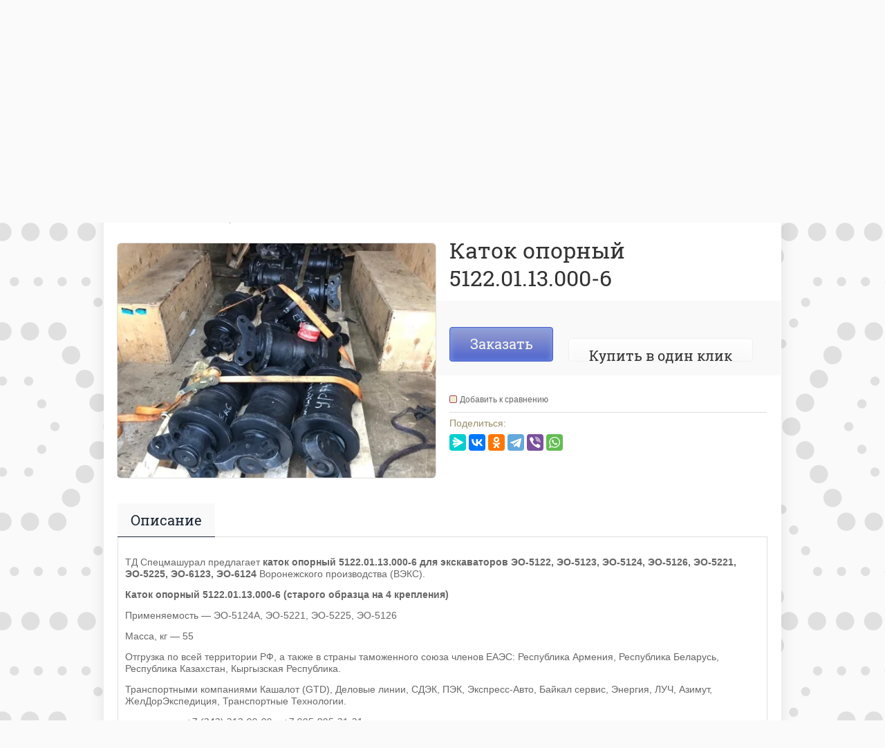

--- FILE ---
content_type: text/html; charset=utf-8
request_url: https://spezmash24.ru/shop/product/katok-opornyy-5122-01-13-000-6
body_size: 37255
content:

	<!doctype html><html lang="ru"><head><meta charset="utf-8"><meta name="robots" content="all"/><title>Каток опорный 5122.01.13.000-6 для ЭО-5122, ЭО-5123, ЭО-5124, ЭО-5126, ЭО-5221, ЭО-5225, ЭО-6123, ЭО-6124</title><meta name="description" content="Каток опорный 5122.01.13.000-6 для ЭО-5122, ЭО-5123, ЭО-5124, ЭО-5126, ЭО-5221, ЭО-5225, ЭО-6123, ЭО-6124"><meta name="keywords" content="Каток, опорный, 5122.01.13.000-6, ЭО-5122, ЭО-5123, ЭО-5124, ЭО-5126, ЭО-5221, ЭО-5225, ЭО-6123, ЭО-6124, Екатеринбург"><meta name="SKYPE_TOOLBAR" content="SKYPE_TOOLBAR_PARSER_COMPATIBLE"><meta name="viewport" content="width=device-width, initial-scale=1.0, maximum-scale=1.0, user-scalable=no"><meta name="format-detection" content="telephone=no"><meta http-equiv="x-rim-auto-match" content="none"><link rel="canonical" href="/shop/product/katok-opornyy-5122-01-13-000-6"/><link rel="stylesheet" href="/g/css/styles_articles_tpl.css"><script src="/g/libs/jquery/1.10.2/jquery.min.js"></script><meta name="yandex-verification" content="138b10749b71ebd3" />

            <!-- 46b9544ffa2e5e73c3c971fe2ede35a5 -->
            <script src='/shared/s3/js/lang/ru.js'></script>
            <script src='/shared/s3/js/common.min.js'></script>
        <link rel='stylesheet' type='text/css' href='/shared/s3/css/calendar.css' /><link rel='stylesheet' type='text/css' href='/shared/highslide-4.1.13/highslide.min.css'/>
<script type='text/javascript' src='/shared/highslide-4.1.13/highslide-full.packed.js'></script>
<script type='text/javascript'>
hs.graphicsDir = '/shared/highslide-4.1.13/graphics/';
hs.outlineType = null;
hs.showCredits = false;
hs.lang={cssDirection:'ltr',loadingText:'Загрузка...',loadingTitle:'Кликните чтобы отменить',focusTitle:'Нажмите чтобы перенести вперёд',fullExpandTitle:'Увеличить',fullExpandText:'Полноэкранный',previousText:'Предыдущий',previousTitle:'Назад (стрелка влево)',nextText:'Далее',nextTitle:'Далее (стрелка вправо)',moveTitle:'Передвинуть',moveText:'Передвинуть',closeText:'Закрыть',closeTitle:'Закрыть (Esc)',resizeTitle:'Восстановить размер',playText:'Слайд-шоу',playTitle:'Слайд-шоу (пробел)',pauseText:'Пауза',pauseTitle:'Приостановить слайд-шоу (пробел)',number:'Изображение %1/%2',restoreTitle:'Нажмите чтобы посмотреть картинку, используйте мышь для перетаскивания. Используйте клавиши вперёд и назад'};</script>
<link rel="icon" href="/favicon.ico" type="image/x-icon">

<!--s3_require-->
<link rel="stylesheet" href="/g/basestyle/1.0.1/user/user.css" type="text/css"/>
<link rel="stylesheet" href="/g/basestyle/1.0.1/user/user.blue.css" type="text/css"/>
<script type="text/javascript" src="/g/basestyle/1.0.1/user/user.js" async></script>
<!--/s3_require-->
<script src="/t/v9262/images/js/jquery.formstyler.min.js" charset="utf-8"></script>



	<link rel="stylesheet" type="text/css" href="/g/shop2v2/default/css/theme.less.css">
<script type="text/javascript" src="/g/printme.js"></script>
<script type="text/javascript" src="/g/shop2v2/default/js/tpl.js"></script>
<script type="text/javascript" src="/g/shop2v2/default/js/baron.min.js"></script>
<script type="text/javascript" src="/g/shop2v2/default/js/shop2.2.js"></script>
<script type="text/javascript">shop2.init({"productRefs": [],"apiHash": {"getPromoProducts":"fda9623419d38081a76055210be44256","getSearchMatches":"080b8cc22f73b6ad2b8a964cf43a6969","getFolderCustomFields":"06872c10f5b8fe88ffcdf514947c82a9","getProductListItem":"9bbbf687e34869efb702375cc54d5d85","cartAddItem":"50296db2555e102dee595195fe4a32c5","cartRemoveItem":"de63c45f6e46c31af9e9682d3f6d475d","cartUpdate":"6324532f320f76121b0aab3304c9c5cd","cartRemoveCoupon":"521eac2cc8f55c506e36c148e253d39b","cartAddCoupon":"ea90d1c6041beeb17d4e4dfd87f423b0","deliveryCalc":"25646897ddceca6256fb2046acc37f1f","printOrder":"0841472bad618c436981a0ad691f602f","cancelOrder":"6d118a817886f5c3604a095276510435","cancelOrderNotify":"9c0f0bbe13c7c26b1e5562f7e49493ae","repeatOrder":"66db7b5060782b8372692bc22abc2e78","paymentMethods":"cfbe6d252b0b8b3ecde83b7c808d3d40","compare":"c26f2809879f650131e4ba0c11ab40b2"},"verId": 1886661,"mode": "product","step": "","uri": "/shop","IMAGES_DIR": "/d/","my": {"list_picture_enlarge":true,"accessory":"\u0410\u043a\u0441\u0441\u0435\u0441\u0441\u0443\u0430\u0440\u044b","kit":"\u041d\u0430\u0431\u043e\u0440","recommend":"\u0420\u0435\u043a\u043e\u043c\u0435\u043d\u0434\u0443\u0435\u043c\u044b\u0435","similar":"\u041f\u043e\u0445\u043e\u0436\u0438\u0435 \u0442\u043e\u0432\u0430\u0440\u044b","modification":"\u041c\u043e\u0434\u0438\u0444\u0438\u043a\u0430\u0446\u0438\u0438","buy_alias":"\u0417\u0430\u043a\u0430\u0437\u0430\u0442\u044c \u0441\u0435\u0439\u0447\u0430\u0441!","unique_values":true,"small_images_width":220,"collection_image_width":350,"collection_image_height":350,"cart_image_width":350,"cart_image_height":350,"new_alias":"new","special_alias":"special","show_rating_sort":true,"hide_in_filter":["price"],"pricelist_column_first":"\u0422\u043e\u0432\u0430\u0440","pricelist_options_toggle":true,"pricelist_options_hide_alias":"\u0421\u0432\u0435\u0440\u043d\u0443\u0442\u044c \u043f\u0430\u0440\u0430\u043c\u0435\u0442\u0440\u044b","pricelist_options_show_alias":"\u041f\u043e\u043a\u0430\u0437\u0430\u0442\u044c \u043f\u0430\u0440\u0430\u043c\u0435\u0442\u0440\u044b"}});</script>
<style type="text/css">.product-item-thumb {width: 200px;}.product-item-thumb .product-image, .product-item-simple .product-image {height: 200px;width: 200px;}.product-item-thumb .product-amount .amount-title {width: 104px;}.product-item-thumb .product-price {width: 150px;}.shop2-product .product-side-l {width: 420px;}.shop2-product .product-image {height: 420px;width: 420px;}.shop2-product .product-thumbnails li {width: 130px;height: 130px;}</style><script src="/g/templates/shop2/2.27.2/js/owl.carousel.min.js" charset="utf-8"></script><script src="/g/templates/shop2/2.27.2/js/resizeController.js" charset="utf-8"></script><script src="/g/templates/shop2/2.27.2/js/sly-slider.js" charset="utf-8"></script><script src="/g/templates/shop2/2.27.2/js/jquery.responsiveTabs.min.js" charset="utf-8"></script><script src="/g/templates/shop2/2.27.2/js/tap_file.js" charset="utf-8"></script><script src="/g/templates/shop2/2.27.2/js/jquery.equalheightinrow.js" charset="utf-8"></script><script src="/g/templates/shop2/2.27.2/js/product.quick.view.js"></script><script src="/g/templates/shop2/2.27.2/js/jquery.popover.js"></script><script src="/g/s3/misc/includeform/0.0.3/s3.includeform.js"></script><script src="/t/images/js/main_local.js" charset="utf-8"></script><link rel="stylesheet" href="/t/v9262/images/theme2/theme.scss.css"><!--[if lt IE 10]><script src="/g/libs/ie9-svg-gradient/0.0.1/ie9-svg-gradient.min.js"></script><script src="/g/libs/jquery-placeholder/2.0.7/jquery.placeholder.min.js"></script><script src="/g/libs/jquery-textshadow/0.0.1/jquery.textshadow.min.js"></script><script src="/g/s3/misc/ie/0.0.1/ie.js"></script><![endif]--><!--[if lt IE 9]><script src="/g/libs/html5shiv/html5.js"></script><![endif]--><script>$(function(){  $("html,body").not(":animated").animate({ scrollTop: $('.product-name').offset().top - 20}, 700 );  });</script></head><body ><div class="overlay"></div><div class="site-wrapper "><header role="banner" class="site-header"><div class="user-agent"></div><div class="site-name-wrapper"><a class="comapany-logo" href="http://spezmash24.ru"  title="На главную страницу"><img src=/thumb/2/ZPjbKjr_c4V2tw1KzMlRPg/280r/d/252329_1241.png alt=""></a><div class="comapany-name"></div><div class="site-name-desc">Запчасти для спецтехники</div></div><a href="/shop/cart" class="shop2-cart-wrapper"  id="shop2-cart-preview">
	<span class="shop2-cart-icon">
		<span class="shop2-cart-amount">0</span>
	</span> 	
	Корзина:
	<span class="shop2-cart-total">
		0 руб.
			</span>
</a><div class="phone-top-wrapper"><div class="phone-top-title">Телефоны в Екатеринбурге</div><div class="phone-block"><div><a href="tel:+7 (343) 213-99-09">+7 (343) 213-99-09</a></div><div><a href="tel:+7 905-805-31-21">+7 905-805-31-21</a></div><div><a href="tel:+7 965-541-01-65">+7 965-541-01-65</a></div><div><a href="tel:+7 912-680-99-09">+7 912-680-99-09</a></div><div><a href="tel:+7 912-290-35-71">+7 912-290-35-71</a></div></div></div><div class="clear-float"></div><nav class="menu-top-wrapper clear-self"><div class="menu-button"></div><div class="menu-close-button"></div><div class="menu-scroll-wrapper"><div class="shop2-block login-form ">
	<div class="login-form-title">
		<strong>Личный кабинет</strong>
		<span>&nbsp;</span>
	</div>
	<div class="block-body clear-self">
				<form method="post" action="/user">
			<input type="hidden" name="mode" value="login" />
			<div class="row">
				<label for="login">Логин или e-mail:</label>
				<label class="field text"><input type="text" name="login" id="login" tabindex="1" value="" /></label>
			</div>
			<div class="row">
				<label for="password">Пароль:</label>
				<label class="field password"><input type="password" name="password" id="password" tabindex="2" value="" /></label>
				<button type="submit" class="signin-btn" tabindex="3">Войти</button>
				<p>
					<a href="/user/register" class="register">Регистрация</a>
					<a href="/user/forgot_password">Забыли пароль?</a>
				</p>
			</div>
		<re-captcha data-captcha="recaptcha"
     data-name="captcha"
     data-sitekey="6LcYvrMcAAAAAKyGWWuW4bP1De41Cn7t3mIjHyNN"
     data-lang="ru"
     data-rsize="invisible"
     data-type="image"
     data-theme="light"></re-captcha></form>
		<div class="clear-container"></div>
		
	</div>
</div><div class="folders-shared-left-title">Каталог:</div><div class="menu-scroll"><ul id="menu_b" class="folders-shared-left"><li class="sublevel "><span><a href="/shop/folder/burovoy-instrument">Буровой инструмент</a><span></span></span><ul><li class=" "><span><a href="/shop/folder/bury-dlya-burilnykh-mashin-bm-i-bkm">Буры для бурильных машин БМ и БКМ</a><span></span></span></li><li class=" "><span><a href="/shop/folder/zaburniki">Забурники</a><span></span></span></li><li class=" "><span><a href="/shop/folder/pribor-kontrolya-vertikalnosti-bureniya">Прибор контроля вертикальности бурения</a><span></span></span></li><li class=" "><span><a href="/shop/folder/reztsy-dlya-burovogo-instrumenta">Резцы для бурового инструмента</a><span></span></span></li><li class=" "><span><a href="/shop/folder/shneki-burovyye-i-transportirovochnyye">Шнеки буровые и транспортировочные</a><span></span></span></li></ul></li><li class="sublevel "><span><a href="/shop/folder/gidrooborudovaniye">Гидрооборудование</a><span></span></span><ul><li class=" "><span><a href="/shop/folder/gidromotory-gidronasosy-psm-yekaterinburg">Гидромоторы, гидронасосы, ПСМ, Екатеринбург</a><span></span></span></li><li class="sublevel "><span><a href="/shop/folder/gidrotsilindry-dlya-importnykh-ekskavatorov">Гидроцилиндры для импортных экскаваторов</a><span></span></span><ul><li class="sublevel "><span><a href="/shop/folder/gidrotsilindry-dlya-gusenichnykh-ekskavatorov-hyundai">Гидроцилиндры для экскаваторов Hyundai</a><span></span></span><ul><li class=" "><span><a href="/shop/folder/gidrotsilindry-kovsha-dlya-ekskavatorov-hyundai">Гидроцилиндры ковша для экскаваторов Hyundai</a><span></span></span></li><li class=" "><span><a href="/shop/folder/gidrotsilindry-rukoyati-dlya-ekskavatorov-hyundai">Гидроцилиндры рукояти для экскаваторов Hyundai</a><span></span></span></li><li class=" "><span><a href="/shop/folder/gidrotsilindry-strely-dlya-ekskavatorov-hyundai">Гидроцилиндры стрелы для экскаваторов Hyundai</a><span></span></span></li></ul></li><li class="sublevel "><span><a href="/shop/folder/gidrotsilindry-dlya-ekskavatorov-hitachi">Гидроцилиндры для экскаваторов Hitachi</a><span></span></span><ul><li class=" "><span><a href="/shop/folder/gidrotsilindry-kovsha-dlya-ekskavatorov-hitachi">Гидроцилиндры ковша для экскаваторов Hitachi</a><span></span></span></li><li class=" "><span><a href="/shop/folder/gidrotsilindry-strely-dlya-ekskavatorov-hitachi">Гидроцилиндры стрелы для экскаваторов Hitachi</a><span></span></span></li><li class=" "><span><a href="/shop/folder/gidrotsilindry-rukoyati-dlya-ekskavatorov-hitachi">Гидроцилиндры рукояти для экскаваторов Hitachi</a><span></span></span></li></ul></li><li class="sublevel "><span><a href="/shop/folder/gidrotsilindry-dlya-ekskavatorov-caterpillar">Гидроцилиндры для экскаваторов Caterpillar</a><span></span></span><ul><li class=" "><span><a href="/shop/folder/gidrotsilindry-kovsha-dlya-ekskavatora-caterpillar">Гидроцилиндры ковша для экскаваторов Caterpillar</a><span></span></span></li><li class=" "><span><a href="/shop/folder/gidrotsilindr-rukoyati-dlya-ekskavatora-caterpillar">Гидроцилиндры рукояти для экскаваторов Caterpillar</a><span></span></span></li><li class=" "><span><a href="/shop/folder/gidrotsilindry-strely-dlya-ekskavatorov-caterpillar">Гидроцилиндры стрелы для экскаваторов Caterpillar</a><span></span></span></li></ul></li><li class="sublevel "><span><a href="/shop/folder/gidrotsilindry-dlya-ekskavatorov-jcb">Гидроцилиндры для экскаваторов JCB</a><span></span></span><ul><li class="sublevel "><span><a href="/shop/folder/gidrotsilindry-dlya-gusenichnykh-ekskavatorov-jcb">Гидроцилиндры для гусеничных экскаваторов JCB</a><span></span></span><ul><li class=" "><span><a href="/shop/folder/gidrotsilindry-kovsha-gusenichnykh-ekskavatorov-jcb">Гидроцилиндры ковша гусеничных экскаваторов JCB</a><span></span></span></li><li class=" "><span><a href="/shop/folder/gidrotsilindry-rukoyati-gusenichnykh-ekskavatorov-jcb">Гидроцилиндры рукояти гусеничных экскаваторов JCB</a><span></span></span></li><li class=" "><span><a href="/shop/folder/gidrotsilindry-strely-gusenichnykh-ekskavatorov-jcb">Гидроцилиндры стрелы гусеничных экскаваторов JCB</a><span></span></span></li></ul></li><li class="sublevel "><span><a href="/shop/folder/gidrotsilindry-dlya-kolesnykh-ekskavatorov-jcb">Гидроцилиндры для колесных экскаваторов JCB</a><span></span></span><ul><li class=" "><span><a href="/shop/folder/gidrotsilindry-kovsha-kolesnykh-ekskavatorov-jcb">Гидроцилиндры ковша колесных экскаваторов JCB</a><span></span></span></li><li class=" "><span><a href="/shop/folder/gidrotsilindry-otvala-kolesnykh-ekskavatorov-jcb">Гидроцилиндры отвала колесных экскаваторов JCB</a><span></span></span></li><li class=" "><span><a href="/shop/folder/gidrotsilindry-pozitsionirovaniya-opory-kolesnykh-ekskavatorov-jcb">Гидроцилиндры позиционирования (опоры) колесных экскаваторов JCB</a><span></span></span></li><li class=" "><span><a href="/shop/folder/gidrotsilindry-rukoyati-kolesnykh-ekskavatorov-jcb">Гидроцилиндры рукояти колесных экскаваторов JCB</a><span></span></span></li><li class=" "><span><a href="/shop/folder/gidrotsilindry-strely-kolesnykh-ekskavatorov-jcb">Гидроцилиндры стрелы колесных экскаваторов JCB</a><span></span></span></li><li class="sublevel "><span><a href="/shop/folder/gidrotsilindry-dlya-ekskavatorov-pogruzchikov-jcb-3cx-4cx">Гидроцилиндры для экскаваторов-погрузчиков JCB 3CX, 4CX</a><span></span></span><ul><li class=" "><span><a href="/shop/folder/gidrotsilindry-autrigera-opora-jcb-3cx-4cx">Гидроцилиндры аутригера (опора) JCB 3CX, 4CX</a><span></span></span></li><li class=" "><span><a href="/shop/folder/gidrotsilindry-kovsha-jcb-3cx-4cx">Гидроцилиндры ковша JCB 3CX, 4CX</a><span></span></span></li><li class=" "><span><a href="/shop/folder/gidrotsilindry-kovsha-perednego-jcb-3cx-4cx">Гидроцилиндры ковша переднего JCB 3CX, 4CX</a><span></span></span></li><li class=" "><span><a href="/shop/folder/gidrotsilindry-naklona-kovsha-jcb-3cx-4cx">Гидроцилиндры наклона ковша JCB 3CX, 4CX</a><span></span></span></li><li class=" "><span><a href="/shop/folder/gidrotsilindry-povorota-strely-jcb-3cx-4cx">Гидроцилиндры поворота стрелы JCB 3CX, 4CX</a><span></span></span></li><li class=" "><span><a href="/shop/folder/gidrotsilindry-rukoyati-jcb-3cx-4cx">Гидроцилиндры рукояти JCB 3CX, 4CX</a><span></span></span></li><li class=" "><span><a href="/shop/folder/gidrotsilindry-strely-jcb-3cx-4cx">Гидроцилиндры стрелы JCB 3CX, 4CX</a><span></span></span></li><li class=" "><span><a href="/shop/folder/gidrotsilindry-teleskopa-rukoyati-jcb-3cx-4cx">Гидроцилиндры телескопа рукояти JCB 3CX, 4CX</a><span></span></span></li><li class=" "><span><a href="/shop/folder/gidrotsilindry-chelyustey-kovsha-jcb-3cx-4cx">Гидроцилиндры челюстей ковша JCB 3CX, 4CX</a><span></span></span></li></ul></li></ul></li></ul></li><li class="sublevel "><span><a href="/shop/folder/gidrotsilindry-dlya-ekskavatorov-komatsu">Гидроцилиндры для экскаваторов Komatsu</a><span></span></span><ul><li class=" "><span><a href="/shop/folder/gidrotsilindry-rukoyati-dlya-ekskavatorov-komatsu">Гидроцилиндры рукояти для экскаваторов Komatsu</a><span></span></span></li><li class=" "><span><a href="/shop/folder/gidrotsilindry-strely-dlya-ekskavatorov-komatsu">Гидроцилиндры стрелы для экскаваторов Komatsu</a><span></span></span></li><li class=" "><span><a href="/shop/folder/gidrotsilindry-kovsha-dlya-ekskavatorov-komatsu">Гидроцилиндры ковша для экскаваторов Komatsu</a><span></span></span></li></ul></li><li class=" "><span><a href="/shop/folder/gidrotsilindry-dlya-ekskavatorov-liebherr">Гидроцилиндры для экскаваторов Liebherr</a><span></span></span></li><li class=" "><span><a href="/shop/folder/gidrotsilindry-dlya-ekskavatorov-terex">Гидроцилиндры для экскаваторов Terex</a><span></span></span></li><li class="sublevel "><span><a href="/shop/folder/gidrotsilindry-dlya-ekskavatorov-volvo">Гидроцилиндры для экскаваторов Volvo</a><span></span></span><ul><li class=" "><span><a href="/shop/folder/gidrotsilindry-rukoyati-dlya-ekskavatorov-volvo">Гидроцилиндры рукояти для экскаваторов Volvo</a><span></span></span></li><li class=" "><span><a href="/shop/folder/gidrotsilindry-strely-dlya-ekskavatora-volvo">Гидроцилиндры стрелы для экскаватора Volvo</a><span></span></span></li><li class=" "><span><a href="/shop/folder/gidrotsilindry-kovsha-dlya-ekskavatorov-volvo">Гидроцилиндры ковша для экскаваторов Volvo</a><span></span></span></li></ul></li><li class=" "><span><a href="/shop/folder/gidrotsilindry-dlya-ekskavatora-kato">Гидроцилиндры для экскаватора Kato</a><span></span></span></li><li class=" "><span><a href="/shop/folder/gidrotsilindry-dlya-ekskavatorov-doosan">Гидроцилиндры для экскаваторов Doosan</a><span></span></span></li></ul></li><li class=" "><span><a href="/shop/folder/gidroruli-nasos-dozatory">Гидрорули (насос-дозаторы)</a><span></span></span></li><li class="sublevel "><span><a href="/shop/folder/gidrotsilindry-dlya-buldozerov">Гидроцилиндры для бульдозеров</a><span></span></span><ul><li class="sublevel "><span><a href="/shop/folder/gidrotsilindry-dlya-buldozera-shantui-shantuy">Гидроцилиндры для бульдозера Shantui (Шантуй)</a><span></span></span><ul><li class=" "><span><a href="/shop/folder/gidrotsilindry-dlya-buldozera-shantui-sd13-i-sd13s">Гидроцилиндры для бульдозера Shantui SD13 и SD13s</a><span></span></span></li><li class=" "><span><a href="/shop/folder/gidrotsilindry-dlya-buldozera-shantui-sd16-sd16l-i-sd16e">Гидроцилиндры для бульдозера Shantui SD16, SD16L и SD16E</a><span></span></span></li><li class=" "><span><a href="/shop/folder/gidrotsilindry-dlya-buldozera-shantui-sd22">Гидроцилиндры для бульдозера Shantui SD22</a><span></span></span></li><li class=" "><span><a href="/shop/folder/gidrotsilindry-dlya-buldozera-shantui-sd32">Гидроцилиндры для бульдозера Shantui SD32</a><span></span></span></li><li class=" "><span><a href="/shop/folder/gidrotsilindry-dlya-buldozerov-shantui-sd23-sd23d-sd23e-sd23r-sd23s">Гидроцилиндры для бульдозеров Shantui SD23, SD23d, SD23e, SD23r, SD23s</a><span></span></span></li></ul></li></ul></li><li class=" "><span><a href="/shop/folder/gidrotsilindry-dlya-avtokranov">Гидроцилиндры для автокранов</a><span></span></span></li><li class=" "><span><a href="/shop/folder/gidrotsilindry-dlya-traktorov-i-selskokhozyaystvennoy-tekhniki">Гидроцилиндры для тракторов и сельскохозяйственной техники</a><span></span></span></li><li class=" "><span><a href="/shop/folder/agregaty-nasosnyye-pnevmostroymashina-stroygidravlika">Агрегаты насосные (Пневмостроймашина, Стройгидравлика)</a><span></span></span></li><li class=" "><span><a href="/shop/folder/bloki-upravleniya-dlya-ekskavatorov-pnevmostroymashina-tveks">Блоки управления для экскаваторов (Пневмостроймашина, ТВЭКС)</a><span></span></span></li><li class="sublevel "><span><a href="/shop/folder/gidravlicheskiye-nasosy-dlya-ekskavatorov">Гидравлические насосы для экскаваторов</a><span></span></span><ul><li class=" "><span><a href="/shop/folder/osnovnyye-gidravlicheskiye-nasosy-dlya-ekskavatorov-hitachi">Основные гидравлические насосы для экскаваторов Hitachi</a><span></span></span></li><li class=" "><span><a href="/shop/folder/osnovnyye-gidravlicheskiye-nasosy-dlya-ekskavatorov-volvo">Основные гидравлические насосы для экскаваторов Volvo</a><span></span></span></li><li class=" "><span><a href="/shop/folder/osnovnyye-gidravlicheskiye-nasosy-dlya-ekskavatorov">Основные гидравлические насосы для экскаваторов Hyundai</a><span></span></span></li><li class=" "><span><a href="/shop/folder/osnovnyye-gidravlicheskiye-nasosy-dlya-ekskavatorov-komatsu">Основные гидравлические насосы для экскаваторов Komatsu</a><span></span></span></li></ul></li><li class=" "><span><a href="/shop/folder/gidromotory-i-gidronasosy-shesterennyye-gmsh-nsh">Гидромоторы и гидронасосы шестеренные (ГМШ, НШ)</a><span></span></span></li><li class=" "><span><a href="/shop/folder/gidromotory-orbitalnyye-ms-mr-mp-mv-mt">Гидромоторы орбитальные MS, MR, MP, MV, MT</a><span></span></span></li><li class=" "><span><a href="/shop/folder/gidromotory-planetarnyye">Гидромоторы планетарные</a><span></span></span></li><li class=" "><span><a href="/shop/folder/gidroraspredeliteli">Гидрораспределители</a><span></span></span></li><li class=" "><span><a href="/shop/folder/gidrotsilindry-dlya-ekskavatorov-buldozerov-avtogreyderov-pogruzchikov">Гидроцилиндры для экскаваторов, бульдозеров, автогрейдеров, погрузчиков</a><span></span></span></li><li class=" "><span><a href="/shop/folder/gidrotsilindry-teleskopicheskiye-dlya-kamaz-zil-gaz-traktornykh-telezhek">Гидроцилиндры телескопические для КАМАЗ, ЗИЛ, ГАЗ, тракторных тележек</a><span></span></span></li><li class=" "><span><a href="/shop/folder/kachayushchiye-uzly">Качающие узлы</a><span></span></span></li><li class=" "><span><a href="/shop/folder/nasosy-dlya-burovykh-ustanovok">Насосы для буровых установок</a><span></span></span></li><li class="sublevel "><span><a href="/shop/folder/remkomplekty-dlya-gidrotsilindrov">Ремкомплекты для гидроцилиндров</a><span></span></span><ul><li class=" "><span><a href="/shop/folder/remkomplekty-dlya-avtokranov">Ремкомплекты для автокранов</a><span></span></span></li><li class=" "><span><a href="/shop/folder/remkomplekty-dlya-burilnykh-mashin-bm-bkm">Ремкомплекты для бурильных машин БМ, БКМ.</a><span></span></span></li><li class="sublevel "><span><a href="/shop/folder/remkomplekty-dlya-importnykh-ekskavatorov">Ремкомплекты для импортных экскаваторов</a><span></span></span><ul><li class=" "><span><a href="/shop/folder/remkomplekty-dlya-ekskavatorov-jcb">Ремкомплекты для экскаваторов JCB</a><span></span></span></li><li class=" "><span><a href="/shop/folder/remkomplekty-dlya-ekskavatorov-kobelco">Ремкомплекты для экскаваторов Kobelco</a><span></span></span></li></ul></li><li class=" "><span><a href="/shop/folder/remkomplekty-dlya-otechestvennykh-avtogreyderov-1">Ремкомплекты для отечественных автогрейдеров</a><span></span></span></li><li class=" "><span><a href="/shop/folder/remkomplekty-dlya-otechestvennykh-pogruzchikov">Ремкомплекты для отечественных погрузчиков</a><span></span></span></li><li class=" "><span><a href="/shop/folder/remkomplekty-dlya-ekskavatorov-pogruzchikov-komatsu-komatsu">Ремкомплекты для экскаваторов-погрузчиков Komatsu (Коматсу)</a><span></span></span></li></ul></li><li class=" "><span><a href="/shop/folder/shtoka-dlya-gidrotsilindrov">Штока для гидроцилиндров</a><span></span></span></li><li class=" "><span><a href="/shop/folder/mufty-dlya-gidronasosov">Муфты для гидронасосов</a><span></span></span></li><li class=" "><span><a href="/shop/folder/khorda-gidravlika-gidromotory-gidronasosy">Хорда Гидравлика, гидромоторы, гидронасосы</a><span></span></span></li></ul></li><li class="sublevel "><span><a href="/shop/folder/gidrovrashchateli-gidrobury">Гидровращатели (гидробуры)</a><span></span></span><ul><li class=" "><span><a href="/shop/folder/gidrobury-delta">Гидробуры Delta</a><span></span></span></li><li class=" "><span><a href="/shop/folder/gidrobury-digga">Гидробуры Digga</a><span></span></span></li><li class=" "><span><a href="/shop/folder/gidrobury-impulse">Гидробуры Impulse</a><span></span></span></li></ul></li><li class="sublevel "><span><a href="/shop/folder/gidromoloty">Гидромолоты</a><span></span></span><ul><li class=" "><span><a href="/shop/folder/gidromoloty-delta">Гидромолоты Delta</a><span></span></span></li><li class=" "><span><a href="/shop/folder/gidromoloty-hammer">Гидромолоты Hammer</a><span></span></span></li><li class=" "><span><a href="/shop/folder/gidromoloty-hyper">Гидромолоты Hyper</a><span></span></span></li><li class=" "><span><a href="/shop/folder/gidromoloty-impulse">Гидромолоты Impulse</a><span></span></span></li><li class=" "><span><a href="/shop/folder/gidromoloty-indeco">Гидромолоты Indeco</a><span></span></span></li><li class=" "><span><a href="/shop/folder/zapchasti-i-komplektuyushchiye-dlya-gidromolotov">Запчасти и комплектующие для гидромолотов</a><span></span></span></li><li class=" "><span><a href="/shop/folder/piki-klinya-trambovki-dlya-gidromolota-delta-impulse-hydra-ghedini-canginibenne-mtag-g-f-gor">Пики, клинья, трамбовки для гидромолота Delta, Impulse, Hydra, Ghedini, CanginiBenne, MTAG, G.F. Gor</a><span></span></span></li></ul></li><li class="sublevel "><span><a href="/shop/folder/dorozhno-stroitelnaya-tekhnika">Дорожно-строительная техника</a><span></span></span><ul><li class="sublevel "><span><a href="/shop/folder/zapchasti-dlya-katkov-bomag-bomag">Запчасти для катков Bomag (Бомаг)</a><span></span></span><ul><li class=" "><span><a href="/shop/folder/zapchasti-dlya-gruntovykh-katkov-bomag-bomag">Запчасти для грунтовых катков Bomag (Бомаг)</a><span></span></span></li></ul></li><li class=" "><span><a href="/shop/folder/zapchasti-dlya-katkov-hamm-khamm">Запчасти для катков Hamm (Хамм)</a><span></span></span></li><li class=" "><span><a href="/shop/folder/zapchasti-dlya-katkov-oao-raskat">Запчасти для катков ДУ-47, ДУ-48, ДУ-84, ДУ-85 РАСКАТ</a><span></span></span></li></ul></li><li class="sublevel "><span><a href="/shop/folder/startery-i-generatory-dlya-spetstekhniki">Стартеры и генераторы для спецтехники</a><span></span></span><ul><li class=" "><span><a href="/shop/folder/generatory-dlya-spetstekhniki">Генераторы для спецтехники</a><span></span></span></li><li class=" "><span><a href="/shop/folder/startery-dlya-spetstekhniki">Стартеры для спецтехники</a><span></span></span></li></ul></li><li class="sublevel "><span><a href="/shop/folder/zapchasti-dlya-avtogreyderov">Запчасти для автогрейдеров</a><span></span></span><ul><li class=" "><span><a href="/shop/folder/zapchasti-dlya-avtogreydera-a-120">Запчасти для автогрейдера А-120</a><span></span></span></li><li class=" "><span><a href="/shop/folder/zapchasti-dlya-avtogreydera-gs-10-01">Запчасти для автогрейдера ГС-10.01</a><span></span></span></li><li class=" "><span><a href="/shop/folder/zapchasti-dlya-avtogreydera-gs-14-02">Запчасти для автогрейдера ГС-14.02</a><span></span></span></li><li class=" "><span><a href="/shop/folder/zapchasti-dlya-avtogreydera-gs-14-03">Запчасти для автогрейдера ГС-14.03</a><span></span></span></li><li class=" "><span><a href="/shop/folder/zapchasti-dlya-avtogreydera-gs-18-05">Запчасти для автогрейдера ГС-18.05</a><span></span></span></li><li class=" "><span><a href="/shop/folder/zapchasti-dlya-avtogreydera-gs-18-07">Запчасти для автогрейдера ГС-18.07</a><span></span></span></li><li class=" "><span><a href="/shop/folder/zapchasti-dlya-avtogreydera-gs-25-09">Запчасти для автогрейдера ГС-25.09</a><span></span></span></li><li class=" "><span><a href="/shop/folder/zapchasti-dlya-avtogreydera-dz-122">Запчасти для автогрейдера ДЗ-122</a><span></span></span></li><li class=" "><span><a href="/shop/folder/zapchasti-dlya-avtogreydera-dz-143">Запчасти для автогрейдера ДЗ-143</a><span></span></span></li><li class=" "><span><a href="/shop/folder/zapchasti-dlya-avtogreydera-dz-180">Запчасти для автогрейдера ДЗ-180</a><span></span></span></li><li class=" "><span><a href="/shop/folder/zapchasti-dlya-avtogreydera-dz-98">Запчасти для автогрейдера ДЗ-98</a><span></span></span></li><li class=" "><span><a href="/shop/folder/zapchasti-dlya-avtogreyderov-liugong">Запчасти для автогрейдеров LiuGong</a><span></span></span></li><li class=" "><span><a href="/shop/folder/zapchasti-dlya-avtogreyderov-lonking-longgong">Запчасти для автогрейдеров Lonking / Longgong</a><span></span></span></li><li class=" "><span><a href="/shop/folder/zapchasti-dlya-avtogreyderov-mitsuber">Запчасти для автогрейдеров Mitsuber</a><span></span></span></li><li class=" "><span><a href="/shop/folder/zapchasti-dlya-avtogreyderov-sdlg-lingong">Запчасти для автогрейдеров SDLG / Lingong</a><span></span></span></li><li class=" "><span><a href="/shop/folder/zapchasti-dlya-avtogreyderov-shantui">Запчасти для автогрейдеров Shantui</a><span></span></span></li><li class=" "><span><a href="/shop/folder/zapchasti-dlya-avtogreyderov-volvo">Запчасти для автогрейдеров Volvo</a><span></span></span></li><li class=" "><span><a href="/shop/folder/zapchasti-dlya-avtogreyderov-xcmg">Запчасти для автогрейдеров XCMG</a><span></span></span></li><li class=" "><span><a href="/shop/folder/zapchasti-dlya-avtogreyderov-xgma-xiagong">Запчасти для автогрейдеров XGMA / XIAGONG</a><span></span></span></li></ul></li><li class="sublevel "><span><a href="/shop/folder/zapchasti-dlya-avtokranov">Запчасти для автокранов</a><span></span></span><ul><li class="sublevel "><span><a href="/shop/folder/zapchasti-dlya-avtokrana-yurginets">Запчасти для автокрана Юргинец</a><span></span></span><ul><li class=" "><span><a href="/shop/folder/zapchasti-dlya-avtokrana-ks-4361a">Запчасти для автокрана Юргинец КС-4361А</a><span></span></span></li></ul></li><li class=" "><span><a href="/shop/folder/zapchasti-dlya-avtokrana-galichanin-klintsy">Запчасти для автокрана Галичанин, Клинцы</a><span></span></span></li><li class=" "><span><a href="/shop/folder/zapchasti-dlya-avtokrana-ivanovets">Запчасти для автокрана Ивановец</a><span></span></span></li><li class=" "><span><a href="/shop/folder/zapchasti-dlya-avtokrana-ks-3575">Запчасти для автокрана КС-3575</a><span></span></span></li><li class=" "><span><a href="/shop/folder/zapchasti-dlya-avtokrana-masheka">Запчасти для автокрана Машека</a><span></span></span></li><li class=" "><span><a href="/shop/folder/zapchasti-dlya-avtokrana-silach-drogobych">Запчасти для автокрана Силач, Дрогобыч</a><span></span></span></li><li class=" "><span><a href="/shop/folder/zapchasti-dlya-avtokrana-ulyanovets-mkt-25">Запчасти для автокрана Ульяновец МКТ-25</a><span></span></span></li><li class=" "><span><a href="/shop/folder/zapchasti-dlya-avtokrana-chelyabinets">Запчасти для автокрана Челябинец</a><span></span></span></li><li class="sublevel "><span><a href="/shop/folder/zapchasti-dlya-avtokranov-kato-kato">Запчасти для автокранов Kato (Като)</a><span></span></span><ul><li class=" "><span><a href="/shop/folder/zapchasti-dlya-avtokranov-kato-serii-cr-mr">Запчасти для автокранов Kato серии CR, MR</a><span></span></span></li><li class=" "><span><a href="/shop/folder/zapchasti-dlya-avtokranov-kato-serii-kr-ka-sr-sl-1">Запчасти для автокранов Kato серии KR, KA, SR, SL</a><span></span></span></li><li class=" "><span><a href="/shop/folder/zapchasti-dlya-avtokranov-kato-serii-nk-1">Запчасти для автокранов Kato серии NK</a><span></span></span></li></ul></li></ul></li><li class=" "><span><a href="/shop/folder/zapchasti-dlya-betononasosov">Запчасти для бетононасосов</a><span></span></span></li><li class="sublevel "><span><a href="/shop/folder/zapchasti-dlya-buldozerov">Запчасти для бульдозеров</a><span></span></span><ul><li class="sublevel "><span><a href="/shop/folder/zapchasti-dlya-buldozerov-caterpillar">Запчасти для бульдозеров Caterpillar</a><span></span></span><ul><li class=" "><span><a href="/shop/folder/zapchasti-dlya-buldozerov-caterpillar-d8l">Запчасти для бульдозеров Caterpillar D8L</a><span></span></span></li></ul></li><li class=" "><span><a href="/shop/folder/zapchasti-dlya-buldozerov-john-deere">Запчасти для бульдозеров John Deere</a><span></span></span></li><li class=" "><span><a href="/shop/folder/zapchasti-dlya-buldozerov-komatsu">Запчасти для бульдозеров Komatsu</a><span></span></span></li><li class="sublevel "><span><a href="/shop/folder/zapchasti-dlya-buldozerov-liebherr">Запчасти для бульдозеров Liebherr</a><span></span></span><ul><li class=" "><span><a href="/shop/folder/zapchasti-dlya-buldozera-liebherr-pr-724">Запчасти для бульдозера Liebherr PR 724</a><span></span></span></li><li class=" "><span><a href="/shop/folder/zapchasti-dlya-buldozera-liebherr-pr734">Запчасти для бульдозера Liebherr PR734</a><span></span></span></li></ul></li><li class=" "><span><a href="/shop/folder/zapchasti-dlya-buldozerov-mitsuber">Запчасти для бульдозеров Mitsuber</a><span></span></span></li><li class=" "><span><a href="/shop/folder/zapchasti-dlya-buldozerov-new-holland">Запчасти для бульдозеров New Holland</a><span></span></span></li><li class=" "><span><a href="/shop/folder/zapchasti-dlya-buldozerov-shantui-shantuy">Запчасти для бульдозеров Shantui (Шантуй)</a><span></span></span></li><li class=" "><span><a href="/shop/folder/zapchasti-dlya-buldozerov-xbxg-shehwa">Запчасти для бульдозеров XBXG (Shehwa)</a><span></span></span></li><li class=" "><span><a href="/shop/folder/zapchasti-dlya-buldozerov-b-10m-t-130-t-150-t-170-chtz">Запчасти для бульдозеров Б-10М, Т-130, Т-170, ЧТЗ</a><span></span></span></li><li class=" "><span><a href="/shop/folder/zapchasti-dlya-buldozerov-chetra">Запчасти для бульдозеров Четра</a><span></span></span></li></ul></li><li class="sublevel "><span><a href="/shop/folder/zapchasti-dlya-burilnykh-mashin-bm-i-bkm">Запчасти для бурильных машин БМ и БКМ</a><span></span></span><ul><li class=" "><span><a href="/shop/folder/zapchasti-dlya-bkm-1514">Запчасти для БКМ-1514</a><span></span></span></li><li class=" "><span><a href="/shop/folder/zapchasti-dlya-bkm-302">Запчасти для БМ-302</a><span></span></span></li><li class=" "><span><a href="/shop/folder/zapchasti-dlya-bkm-302b">Запчасти для БМ-302Б</a><span></span></span></li><li class=" "><span><a href="/shop/folder/zapchasti-dlya-bkm-313">Запчасти для БКМ-313</a><span></span></span></li><li class=" "><span><a href="/shop/folder/zapchasti-dlya-bkm-317">Запчасти для БКМ-317</a><span></span></span></li><li class=" "><span><a href="/shop/folder/zapchasti-dlya-bkm-515">Запчасти для БКМ-515</a><span></span></span></li><li class=" "><span><a href="/shop/folder/zapchasti-dlya-bkm-516">Запчасти для БКМ-516</a><span></span></span></li><li class=" "><span><a href="/shop/folder/zapchasti-dlya-bm-205">Запчасти для БМ-205</a><span></span></span></li><li class=" "><span><a href="/shop/folder/zapchasti-dlya-bm-205v">Запчасти для БМ-205В</a><span></span></span></li><li class=" "><span><a href="/shop/folder/zapchasti-dlya-bm-205d">Запчасти для БМ-205Д</a><span></span></span></li><li class=" "><span><a href="/shop/folder/zapchasti-dlya-bm-811">Запчасти для БМ-811</a><span></span></span></li><li class=" "><span><a href="/shop/folder/zapchasti-dlya-burovykh-ustanovok-kato-kato">Запчасти для буровых установок Kato (Като)</a><span></span></span></li></ul></li><li class=" "><span><a href="/shop/folder/zapchasti-dlya-vilochnykh-pogruzchikov">Запчасти для вилочных погрузчиков</a><span></span></span></li><li class="sublevel "><span><a href="/shop/folder/zapchasti-dlya-gruzovykh-mashin">Запчасти для грузовых машин</a><span></span></span><ul><li class=" "><span><a href="/shop/folder/zapchasti-faw-fav">Запчасти Faw (Фав)</a><span></span></span></li><li class=" "><span><a href="/shop/folder/zapchasti-foton-foton">Запчасти Foton (Фотон)</a><span></span></span></li><li class=" "><span><a href="/shop/folder/zapchasti-howo-khovo">Запчасти Howo (Хово)</a><span></span></span></li><li class=" "><span><a href="/shop/folder/zapchasti-man-man">Запчасти MAN (МАН)</a><span></span></span></li><li class=" "><span><a href="/shop/folder/zapchasti-shaanxi-shanksi">Запчасти Shaanxi (Шанкси)</a><span></span></span></li><li class=" "><span><a href="/shop/folder/zapchasti-dlya-daewoo-ultra-novus-deu-ultra-novus">Запчасти для Dаewoo Ultra Novus (дэу ультра новус)</a><span></span></span></li><li class=" "><span><a href="/shop/folder/zapchasti-kraz">Запчасти КРАЗ</a><span></span></span></li><li class=" "><span><a href="/shop/folder/zapchasti-maz">Запчасти МАЗ</a><span></span></span></li><li class=" "><span><a href="/shop/folder/zapchasti-kamaz-1">Запчасти КАМАЗ</a><span></span></span></li></ul></li><li class="sublevel "><span><a href="/shop/folder/zapchasti-dlya-dvigateley">Запчасти для двигателей</a><span></span></span><ul><li class=" "><span><a href="/shop/folder/tnvd-dlya-dvigateley">ТНВД для двигателей</a><span></span></span></li><li class=" "><span><a href="/shop/folder/radiatory-shaaz">Радиаторы</a><span></span></span></li><li class="sublevel "><span><a href="/shop/folder/forsunki-dlya-dvigateley-1">Форсунки для двигателей</a><span></span></span><ul><li class=" "><span><a href="/shop/folder/forsunki-komatsu-komatsu-dlya-dvigatelya">Форсунки KOMATSU (Коматсу)</a><span></span></span></li><li class=" "><span><a href="/shop/folder/forsunki-cat">Форсунки CAT</a><span></span></span></li><li class=" "><span><a href="/shop/folder/forsunki-volvo-volvo">Форсунки VOLVO (Вольво)</a><span></span></span></li><li class=" "><span><a href="/shop/folder/forsunki-bosch">Форсунки Bosch</a><span></span></span></li><li class=" "><span><a href="/shop/folder/forsunki-cummins-kamins">Форсунки Cummins (Каминс)</a><span></span></span></li><li class=" "><span><a href="/shop/folder/forsunki-denso-denso">Форсунки Denso (Денсо)</a><span></span></span></li><li class=" "><span><a href="/shop/folder/forsunki-isuzu">Форсунки ISUZU</a><span></span></span></li><li class=" "><span><a href="/shop/folder/forsunki-perkins">Форсунки Perkins</a><span></span></span></li><li class=" "><span><a href="/shop/folder/forsunki-hitachi-khitachi">Форсунки Hitachi (Хитачи)</a><span></span></span></li><li class=" "><span><a href="/shop/folder/forsunki-case-keys">Форсунки Case (Кейс)</a><span></span></span></li><li class=" "><span><a href="/shop/folder/forsunki-deutz-doitz">Форсунки Deutz (Доитз)</a><span></span></span></li><li class=" "><span><a href="/shop/folder/forsunki-dongfeng-donfeng">Форсунки Dongfeng (Донфенг)</a><span></span></span></li><li class=" "><span><a href="/shop/folder/forsunki-doosan-dusan">Форсунки Doosan (Дусан)</a><span></span></span></li><li class=" "><span><a href="/shop/folder/forsunki-faw-fav">Форсунки Faw (Фав)</a><span></span></span></li><li class=" "><span><a href="/shop/folder/forsunki-fiat-fiat">Форсунки Fiat (Фиат)</a><span></span></span></li><li class=" "><span><a href="/shop/folder/forsunki-hino-khino">Форсунки Hino (Хино)</a><span></span></span></li><li class="sublevel "><span><a href="/shop/folder/forsunki-hyundai-khunday">Форсунки Hyundai (Хундай)</a><span></span></span><ul><li class=" "><span><a href="/shop/folder/forsunki-dlya-ekskavatora-hyundai-360lc-7a">Форсунки для экскаватора Hyundai 360lc-7a</a><span></span></span></li></ul></li><li class=" "><span><a href="/shop/folder/forsunki-iveco-iveko">Форсунки Iveco (Ивеко)</a><span></span></span></li><li class=" "><span><a href="/shop/folder/forsunki-jcb-dzhisibi">Форсунки JCB (ДжиСиБи)</a><span></span></span></li><li class=" "><span><a href="/shop/folder/forsunki-kia-kia">Форсунки Kia (Киа)</a><span></span></span></li><li class=" "><span><a href="/shop/folder/forsunki-man-man">Форсунки Man (Ман)</a><span></span></span></li><li class=" "><span><a href="/shop/folder/forsunki-new-holland-nyu-kholland">Форсунки New Holland (Нью Холланд)</a><span></span></span></li><li class=" "><span><a href="/shop/folder/forsunki-shanghai-shankhay">Форсунки Shanghai (Шанхай)</a><span></span></span></li><li class=" "><span><a href="/shop/folder/forsunki-weichai-veychay">Форсунки Weichai (Вейчай)</a><span></span></span></li><li class=" "><span><a href="/shop/folder/forsunki-yuchai-yuchay">Форсунки Yuchai (ючай)</a><span></span></span></li></ul></li><li class=" "><span><a href="/shop/folder/porshnevaya-gruppa-dlya-ekskavatorov-liebherr">Поршневая группа для экскаваторов Liebherr</a><span></span></span></li><li class="sublevel "><span><a href="/shop/folder/turbiny-turbokompressory-dlya-dvigateley-spetstekhniki">Турбины (турбокомпрессоры) для двигателей спецтехники</a><span></span></span><ul><li class=" "><span><a href="/shop/folder/turbiny-dlya-bobcat-bobket">Турбины для Bobcat (Бобкэт)</a><span></span></span></li><li class=" "><span><a href="/shop/folder/turbiny-dlya-caterpillar-cat">Турбины для Caterpillar (CAT)</a><span></span></span></li><li class=" "><span><a href="/shop/folder/turbiny-dlya-changlin-chan-lin">Турбины для Changlin (Чан Лин)</a><span></span></span></li><li class=" "><span><a href="/shop/folder/turbiny-dlya-cummins-kamins">Турбины для Cummins (Каминс)</a><span></span></span></li><li class=" "><span><a href="/shop/folder/turbiny-dlya-doosan-dusan">Турбины для Doosan (Дусан)</a><span></span></span></li><li class=" "><span><a href="/shop/folder/turbiny-dlya-atlas-atlas">Турбины для Atlas (Атлас)</a><span></span></span></li><li class=" "><span><a href="/shop/folder/turbiny-dlya-hitachi-khitachi">Турбины для Hitachi (Хитачи)</a><span></span></span></li><li class=" "><span><a href="/shop/folder/turbiny-dlya-case-keys">Турбины для Case (Кейс)</a><span></span></span></li><li class=" "><span><a href="/shop/folder/turbiny-dlya-daf-daf">Турбины для Daf (Даф)</a><span></span></span></li><li class=" "><span><a href="/shop/folder/turbiny-dlya-foton-foton">Турбины для Foton (Фотон)</a><span></span></span></li><li class=" "><span><a href="/shop/folder/turbiny-dlya-hyundai-khunday">Турбины для Hyundai (Хундай)</a><span></span></span></li><li class=" "><span><a href="/shop/folder/turbiny-dlya-isuzu-isuzu">Турбины для Isuzu (Исузу)</a><span></span></span></li><li class=" "><span><a href="/shop/folder/turbiny-dlya-iveco-iveko">Турбины для Iveco (Ивеко)</a><span></span></span></li><li class=" "><span><a href="/shop/folder/turbiny-dlya-jcb-dzhisibi">Турбины для JCB (ДжиСиБи)</a><span></span></span></li><li class=" "><span><a href="/shop/folder/turbiny-dlya-kato-kato">Турбины для Kato (Като)</a><span></span></span></li><li class=" "><span><a href="/shop/folder/turbiny-dlya-kobelco-kobelko">Турбины для Kobelco (Кобелко)</a><span></span></span></li><li class=" "><span><a href="/shop/folder/turbiny-dlya-komatsu-komatsu">Турбины для Komatsu (Коматсу)</a><span></span></span></li><li class=" "><span><a href="/shop/folder/turbiny-dlya-liebherr-libkher">Турбины для Liebherr (Либхер)</a><span></span></span></li><li class=" "><span><a href="/shop/folder/turbiny-dlya-lonking-longgong-lonking-longgong">Турбины для Lonking, Longgong (Лонкинг, Лонггонг)</a><span></span></span></li><li class=" "><span><a href="/shop/folder/turbiny-dlya-lugong-lyugong">Турбины для Lugong (Люгонг)</a><span></span></span></li><li class=" "><span><a href="/shop/folder/turbiny-dlya-mitsuber-mitsuber">Турбины для Mitsuber (Мицубер)</a><span></span></span></li><li class=" "><span><a href="/shop/folder/turbiny-dlya-mitsubishi-mitsubisi">Турбины для Mitsubishi (Мицубиси)</a><span></span></span></li><li class=" "><span><a href="/shop/folder/turbiny-dlya-new-holland-nyu-kholland">Турбины для New Holland (Нью Холланд)</a><span></span></span></li><li class=" "><span><a href="/shop/folder/turbiny-dlya-nobas-nobas">Турбины для Nobas (Нобас)</a><span></span></span></li><li class=" "><span><a href="/shop/folder/turbiny-dlya-perkins-perkins">Турбины для Perkins (Перкинс)</a><span></span></span></li><li class=" "><span><a href="/shop/folder/turbiny-dlya-samsung-samsung">Турбины для Samsung (Самсунг)</a><span></span></span></li><li class=" "><span><a href="/shop/folder/turbiny-dlya-scania-skaniya">Турбины для Scania (Скания)</a><span></span></span></li><li class=" "><span><a href="/shop/folder/turbiny-dlya-sdlg-lingong-sdlg-lingong">Турбины для SDLG / Lingong (СДЛГ / Лингонг)</a><span></span></span></li><li class=" "><span><a href="/shop/folder/turbiny-dlya-shantui-shantuy">Турбины для Shantui (Шантуй)</a><span></span></span></li><li class="sublevel "><span><a href="/shop/folder/turbiny-dlya-volkswagen-foltsvagen">Турбины для Volkswagen (Фольцваген)</a><span></span></span><ul><li class=" "><span><a href="/shop/folder/turbiny-dlya-volkswagen-transporter-foltsvagen-transporter">Турбины для Volkswagen Transporter (Фольцваген Транспортер)</a><span></span></span></li></ul></li><li class=" "><span><a href="/shop/folder/turbiny-dlya-volvo-volvo">Турбины для Volvo (Вольво)</a><span></span></span></li><li class=" "><span><a href="/shop/folder/turbiny-turbokompressory-tkr">Турбины, турбокомпрессоры ТКР</a><span></span></span></li><li class=" "><span><a href="/shop/folder/turbokompressory-garrett">Турбокомпрессоры Garrett</a><span></span></span></li></ul></li><li class=" "><span><a href="/shop/folder/kolenchatyye-valy-dlya-dvigateley-caterpillar">Коленчатые валы для двигателей</a><span></span></span></li><li class=" "><span><a href="/shop/folder/mufty-elastichnyye-dlya-dvigateley">Муфты эластичные для двигателей</a><span></span></span></li><li class=" "><span><a href="/shop/folder/dizelnyye-dvigateli-vtz-vladimirskogo-traktornogo-zavoda">Дизельные двигатели ВМТЗ, Владимирского Тракторного Завода</a><span></span></span></li><li class=" "><span><a href="/shop/folder/zapchasti-dlya-dvigateley-caterpillar">Запчасти для двигателей Caterpillar</a><span></span></span></li><li class=" "><span><a href="/shop/folder/zapchasti-dlya-dvigateley-cummins">Запчасти для двигателей Cummins</a><span></span></span></li><li class=" "><span><a href="/shop/folder/zapchasti-dlya-dvigateley-deutz-doyts">Запчасти для двигателей Deutz (Дойц)</a><span></span></span></li><li class=" "><span><a href="/shop/folder/zapchasti-dlya-dvigateley-doosan">Запчасти для двигателей Doosan</a><span></span></span></li><li class=" "><span><a href="/shop/folder/zapchasti-dlya-dvigateley-isuzu-isuzu">Запчасти для двигателей Isuzu (Исузу)</a><span></span></span></li><li class="sublevel "><span><a href="/shop/folder/zapchasti-dlya-dvigateley-kubota-kubota">Запчасти для двигателей Kubota (Кубота)</a><span></span></span><ul><li class=" "><span><a href="/shop/folder/zapchasti-dlya-dvigatelya-kubota-v2203">Запчасти для двигателя Kubota V2203</a><span></span></span></li><li class=" "><span><a href="/shop/folder/zapchasti-dlya-dvigatelya-kubota-v1505">Запчасти для двигателя Kubota V1505</a><span></span></span></li></ul></li><li class="sublevel "><span><a href="/shop/folder/zapchasti-dlya-dvigateley-perkins">Запчасти для двигателей Perkins</a><span></span></span><ul><li class=" "><span><a href="/shop/folder/zapchasti-k-dvigatelyam-perkins-cerii-1000">Запчасти к двигателям Perkins cерии 1000</a><span></span></span></li><li class=" "><span><a href="/shop/folder/zapchasti-k-dvigatelyam-perkins-serii-1200">Запчасти к двигателям Perkins серии 1200</a><span></span></span></li><li class=" "><span><a href="/shop/folder/zapchasti-k-dvigatelyam-perkins-1104-electropak">Запчасти к двигателям Perkins 1104 Electropak</a><span></span></span></li></ul></li><li class=" "><span><a href="/shop/folder/zapchasti-dlya-dvigateley-shanghai-shankhay">Запчасти для двигателей Shanghai (Шанхай)</a><span></span></span></li><li class=" "><span><a href="/shop/folder/zapchasti-dlya-dvigateley-weichai-veychay">Запчасти для двигателей Weichai (Вейчай)</a><span></span></span></li><li class=" "><span><a href="/shop/folder/zapchasti-dlya-dvigateley-yuchai-yuchay">Запчасти для двигателей Yuchai (ючай)</a><span></span></span></li><li class=" "><span><a href="/shop/folder/zapchasti-dlya-dvigateley-vmtz-d-120-d-130-d-144-d-145t-d-260">Запчасти для двигателей ВМТЗ Д-120, Д-130, Д-144, Д-145Т, Д-260</a><span></span></span></li><li class=" "><span><a href="/shop/folder/zapchasti-dlya-dvigateley-yamz">Запчасти для двигателей ЯМЗ</a><span></span></span></li><li class=" "><span><a href="/shop/folder/toplivnyy-nasos-vysokogo-davleniya-tnvd">Топливный насос высокого давления (ТНВД)</a><span></span></span></li><li class=" "><span><a href="/shop/folder/pompy-vodyanyye-dlya-dvigateley">Помпы водяные для двигателей</a><span></span></span></li><li class=" "><span><a href="/shop/folder/zapchasti-dlya-dvigateley-volvo-volvo">Запчасти для двигателей Volvo (Вольво)</a><span></span></span></li></ul></li><li class="sublevel "><span><a href="/shop/folder/zapchasti-dlya-gusenichnykh-ekskavatorov">Запчасти для гусеничных экскаваторов</a><span></span></span><ul><li class=" "><span><a href="/shop/folder/zapchasti-dlya-eo-5126-uvz">Запчасти для ЭО-5126 УВЗ</a><span></span></span></li><li class=" "><span><a href="/shop/folder/zapchasti-dlya-eo-5122-eo-5123-eo-5124-eo-5221-eo-5225-eo-6123-eo-6124">Запчасти для ЭО-5122, ЭО-5123, ЭО-5124, ЭО-5221, ЭО-5225, ЭО-6123, ЭО-6124</a><span></span></span></li><li class=" "><span><a href="/shop/folder/zapchasti-dlya-ekskavatorov-eo-4121-eo-4124-eo-4224-eo-4225-eo-4225a-kovrov">Запчасти для ЭО-4121, ЭО-4124, ЭО-4224, ЭО-4225, ЭО-4225А  (Ковров)</a><span></span></span></li><li class=" "><span><a href="/shop/folder/zapchasti-dlya-eo-4111-eo-4112a-1-eo-4112-doneks">Запчасти для  ЭО-4111, ЭО-4112А-1, ЭО-4112 ДОНЭКС</a><span></span></span></li><li class=" "><span><a href="/shop/folder/zapchasti-dlya-eo-5111-eo-5116-e-10011">Запчасти для ЭО-5111, ЭО-5116, Э-10011</a><span></span></span></li><li class="sublevel "><span><a href="/shop/folder/zapchasti-dlya-gusenichnykh-ekskavatorov-hitachi">Запчасти для гусеничных экскаваторов Hitachi</a><span></span></span><ul><li class=" "><span><a href="/shop/folder/radiatory-otopitelya-dlya-gusenichnykh-ekskavatorov-hitachi-khitachi">Радиаторы отопителя для гусеничных экскаваторов Hitachi (Хитачи)</a><span></span></span></li><li class=" "><span><a href="/shop/folder/krylchatki-ventilyatora-dlya-hitachi-khitachi">Крыльчатки вентилятора для Hitachi (Хитачи)</a><span></span></span></li><li class=" "><span><a href="/shop/folder/remkomplekty-dlya-ekskavatora-hitachi">Ремкомплекты для экскаватора Hitachi</a><span></span></span></li><li class=" "><span><a href="/shop/folder/zapchasti-dlya-reduktora-hitachi-khitachi">Запчасти для редуктора Hitachi (Хитачи)</a><span></span></span></li><li class=" "><span><a href="/shop/folder/motory-otopitelya-dlya-ekskavatora-hitachi">Моторы отопителя для экскаватора Hitachi</a><span></span></span></li><li class=" "><span><a href="/shop/folder/termostaty-dlya-ekskavatorov-hitachi-khitachi">Термостаты для экскаваторов Hitachi (Хитачи)</a><span></span></span></li><li class=" "><span><a href="/shop/folder/natyazhiteli-gusenitsy-dlya-ekskavatorov-hitachi">Натяжители гусеницы для экскаваторов Hitachi</a><span></span></span></li><li class=" "><span><a href="/shop/folder/paltsy-dlya-ekskavatorov-hitachi-khitachi">Пальцы для экскаваторов Hitachi (Хитачи)</a><span></span></span></li><li class=" "><span><a href="/shop/folder/turbokompressory-dlya-ekskavatorov-hitachi-khitachi">Турбокомпрессоры для экскаваторов Hitachi (Хитачи)</a><span></span></span></li><li class=" "><span><a href="/shop/folder/filtry-dlya-ekskavatorov-hitachi-khitachi">Фильтры для экскаваторов Hitachi (Хитачи)</a><span></span></span></li><li class=" "><span><a href="/shop/folder/gidromotory-reduktorov-povorota-dlya-ekskavatorov-hitachi">Гидромоторы редукторов поворота для экскаваторов Hitachi</a><span></span></span></li><li class=" "><span><a href="/shop/folder/gidromotory-reduktorov-khoda-dlya-ekskavatorov-hitachi">Гидромоторы редукторов хода для экскаваторов Hitachi</a><span></span></span></li><li class=" "><span><a href="/shop/folder/reduktory-povorota-dlya-ekskavatorov-hitachi">Редукторы поворота для экскаваторов Hitachi</a><span></span></span></li><li class=" "><span><a href="/shop/folder/reduktory-khoda-dlya-ekskavatorov-hitachi">Редукторы хода для экскаваторов Hitachi</a><span></span></span></li></ul></li><li class="sublevel "><span><a href="/shop/folder/zapchasti-dlya-gusenichnykh-ekskavatorov-komatsu">Запчасти для гусеничных экскаваторов Komatsu</a><span></span></span><ul><li class=" "><span><a href="/shop/folder/filtry-dlya-ekskavatorov-komatsu">Фильтры для экскаваторов Komatsu</a><span></span></span></li><li class=" "><span><a href="/shop/folder/turbokompressory-dlya-ekskavatorov-komatsu">Турбокомпрессоры для экскаваторов Komatsu</a><span></span></span></li><li class=" "><span><a href="/shop/folder/paltsy-dlya-ekskavatorov-komatsu">Пальцы для экскаваторов Komatsu</a><span></span></span></li><li class=" "><span><a href="/shop/folder/trapetsii-dlya-ekskavatorov-komatsu">Трапеции для экскаваторов Komatsu</a><span></span></span></li><li class=" "><span><a href="/shop/folder/natyazhiteli-remnya-dlya-ekskavatorov-komatsu">Натяжители ремня для экскаваторов Komatsu</a><span></span></span></li><li class=" "><span><a href="/shop/folder/nabory-prokladok-dvigatelya-komatsu">Наборы прокладок двигателя Komatsu</a><span></span></span></li><li class=" "><span><a href="/shop/folder/remkomplekty-dlya-ekskavatorov-komatsu">Ремкомплекты для экскаваторов Komatsu</a><span></span></span></li><li class=" "><span><a href="/shop/folder/radiatory-dlya-ekskavatorov-komatsu">Радиаторы для экскаваторов Komatsu</a><span></span></span></li><li class=" "><span><a href="/shop/folder/motory-otopitelya-dlya-ekskavatora-komatsu">Моторы отопителя для экскаватора Komatsu</a><span></span></span></li><li class=" "><span><a href="/shop/folder/nasosy-dlya-ekskavatora-komatsu">Насосы для экскаватора Komatsu</a><span></span></span></li><li class=" "><span><a href="/shop/folder/zapchasti-dlya-reduktorov-komatsu">Запчасти для редукторов Komatsu</a><span></span></span></li><li class=" "><span><a href="/shop/folder/krylchatki-ventilyatora-dlya-ekskavatorov-komatsu">Крыльчатки вентилятора для экскаваторов Komatsu</a><span></span></span></li><li class=" "><span><a href="/shop/folder/startery-i-generatory-dlya-ekskavatora-komatsu">Стартеры и генераторы для экскаватора Komatsu</a><span></span></span></li><li class=" "><span><a href="/shop/folder/natyazhiteli-gusenits-dlya-ekskavatorov-komatsu">Натяжители гусениц для экскаваторов Komatsu</a><span></span></span></li><li class=" "><span><a href="/shop/folder/datchiki-i-klapana-dlya-ekskavatorov-komatsu">Датчики и клапана для экскаваторов Komatsu</a><span></span></span></li><li class=" "><span><a href="/shop/folder/reduktory-povorota-dlya-ekskavatorov-komatsu">Редукторы поворота для экскаваторов Komatsu</a><span></span></span></li><li class=" "><span><a href="/shop/folder/reduktory-khoda-dlya-ekskavatorov-komatsu">Редукторы хода для экскаваторов Komatsu</a><span></span></span></li></ul></li><li class="sublevel "><span><a href="/shop/folder/zapchasti-dlya-gusenichnykh-ekskavatorov-hyundai">Запчасти для гусеничных экскаваторов Hyundai</a><span></span></span><ul><li class=" "><span><a href="/shop/folder/radiatory-dlya-gusenichnykh-ekskavatorov-hyundai">Радиаторы для гусеничных экскаваторов Hyundai</a><span></span></span></li><li class=" "><span><a href="/shop/folder/filtry-dlya-ekskavatorov-hyundai">Фильтры для экскаваторов Hyundai</a><span></span></span></li><li class=" "><span><a href="/shop/folder/forsunki-raspyliteli-i-plunzhera-dlya-ekskavatorov-hyundai">Форсунки, распылители и плунжера для экскаваторов Hyundai</a><span></span></span></li><li class=" "><span><a href="/shop/folder/turbiny-dlya-ekskavatorov-hyunday">Турбины для экскаваторов Hyundai</a><span></span></span></li><li class=" "><span><a href="/shop/folder/trapetsii-dlya-ekskavatorov-hyundai">Трапеции для экскаваторов Hyundai</a><span></span></span></li><li class=" "><span><a href="/shop/folder/remni-dlya-ekskavatorov-hyundai">Ремни для экскаваторов Hyundai</a><span></span></span></li><li class=" "><span><a href="/shop/folder/remkomplekty-dlya-ekskavatorov-hyundai">Ремкомплекты для экскаваторов Hyundai</a><span></span></span></li><li class=" "><span><a href="/shop/folder/regulyator-oborotov-dlya-ekskavatorov-hyundai">Регулятор оборотов для экскаваторов Hyundai</a><span></span></span></li><li class=" "><span><a href="/shop/folder/paltsy-dlya-ekskavatorov-hyundai">Пальцы для экскаваторов Hyundai</a><span></span></span></li><li class=" "><span><a href="/shop/folder/krylchatki-ventilyatora-dlya-ekskavatora-hyunday">Крыльчатки вентилятора для экскаваторов Hyundai</a><span></span></span></li><li class=" "><span><a href="/shop/folder/natyazhiteli-gusenits-dlya-ekskavatorov-hyundai">Натяжители гусениц для экскаваторов Hyundai</a><span></span></span></li><li class=" "><span><a href="/shop/folder/vtulki-dlya-ekskavatorov-hyundai">Втулки для экскаваторов Hyundai</a><span></span></span></li><li class=" "><span><a href="/shop/folder/datchiki-dlya-ekskavatorov-hyundai">Датчики, соленоиды, термостаты для экскаваторов Hyundai</a><span></span></span></li><li class=" "><span><a href="/shop/folder/koronki-zubya-adaptery-dlya-ekskavatorov-hyundai">Коронки, зубья, адаптеры для экскаваторов Hyundai</a><span></span></span></li><li class=" "><span><a href="/shop/folder/gidromotor-khoda-ekskavatorov-hyundai">Гидромотор хода экскаваторов Hyundai</a><span></span></span></li><li class=" "><span><a href="/shop/folder/motory-povorota-ekskavatorov-hyundai">Моторы поворота экскаваторов Hyundai</a><span></span></span></li><li class=" "><span><a href="/shop/folder/reduktory-povorota-dlya-ekskavatorov-hyundai">Редукторы поворота для экскаваторов Hyundai</a><span></span></span></li><li class=" "><span><a href="/shop/folder/reduktory-khoda-dlya-ekskavatorov-hyundai">Редукторы хода для экскаваторов Hyundai</a><span></span></span></li></ul></li><li class="sublevel "><span><a href="/shop/folder/zapchasti-dlya-gusenichnykh-ekskavatorov-doosan">Запчасти для гусеничных экскаваторов Doosan</a><span></span></span><ul><li class=" "><span><a href="/shop/folder/daukony-dlya-ekskavatorov-doosan">Дауконы для экскаваторов Doosan</a><span></span></span></li><li class=" "><span><a href="/shop/folder/zapchasti-dlya-gusenichnykh-ekskavator-doosan-dx480lc">Запчасти для гусеничных экскаватор Doosan DX480LC</a><span></span></span></li></ul></li><li class="sublevel "><span><a href="/shop/folder/zapchasti-dlya-gusenichnykh-ekskavatorov-cat">Запчасти для гусеничных экскаваторов Cat</a><span></span></span><ul><li class=" "><span><a href="/shop/folder/friktsionnyye-diski-dlya-ekskavatorov-cat">Фрикционные диски для экскаваторов Cat</a><span></span></span></li></ul></li><li class="sublevel "><span><a href="/shop/folder/zapchasti-dlya-gusenichnykh-ekskavatorov-case">Запчасти для гусеничных экскаваторов Case</a><span></span></span><ul><li class=" "><span><a href="/shop/folder/friktsionnyye-diski-dlya-ekskavatorov-case">Фрикционные диски для экскаваторов Case</a><span></span></span></li></ul></li><li class="sublevel "><span><a href="/shop/folder/zapchasti-dlya-gusenichnykh-ekskavatorov-volvo">Запчасти для гусеничных экскаваторов Volvo</a><span></span></span><ul><li class=" "><span><a href="/shop/folder/friktsionnyye-diski-dlya-ekskavatorov-volvo">Фрикционные диски для экскаваторов Volvo</a><span></span></span></li></ul></li><li class="sublevel "><span><a href="/shop/folder/zapchasti-dlya-gusenichnykh-ekskavatorov-john-deere">Запчасти для гусеничных экскаваторов John Deere</a><span></span></span><ul><li class=" "><span><a href="/shop/folder/friktsionnyye-diski-dlya-ekskavatorov-john-deere">Фрикционные диски для экскаваторов John Deere</a><span></span></span></li></ul></li><li class="sublevel "><span><a href="/shop/folder/zapchasti-dlya-gusenichnykh-ekskavatorov-new-holland">Запчасти для гусеничных экскаваторов New Holland</a><span></span></span><ul><li class=" "><span><a href="/shop/folder/friktsionnyye-diski-dlya-ekskavatorov-new-holland">Фрикционные диски для экскаваторов New Holland</a><span></span></span></li></ul></li><li class=" "><span><a href="/shop/folder/zapchasti-dlya-gusenichnykh-ekskavatorov-jcb-1">Запчасти для гусеничных экскаваторов JCB</a><span></span></span></li><li class="sublevel "><span><a href="/shop/folder/zapchasti-dlya-gusenichnykh-ekskavatorov-kraneks">Запчасти для гусеничных экскаваторов КРАНЭКС</a><span></span></span><ul><li class=" "><span><a href="/shop/folder/zapchasti-dlya-gusenichnykh-ekskavatorov-kraneks-yek-400">Запчасти для экскаваторов Кранэкс ЕК-400</a><span></span></span></li><li class=" "><span><a href="/shop/folder/zapchasti-dlya-gusenichnykh-ekskavatorov-kraneks-yek-270">Запчасти для экскаваторов Кранэкс ЕК 270</a><span></span></span></li><li class=" "><span><a href="/shop/folder/zapchasti-dlya-gusenichnykh-ekskavatorov-kraneks-yek-230-yek-240">Запчасти для экскаваторов Кранэкс ЕК 230, ЕК 240</a><span></span></span></li></ul></li><li class="sublevel "><span><a href="/shop/folder/vtulki-i-paltsy-dlya-ekskavatorov">Втулки и пальцы для экскаваторов</a><span></span></span><ul><li class=" "><span><a href="/shop/folder/vtulki-paltsy-uplotneniya-dlya-ekskavatorov-caterpillar-3">Втулки, пальцы, уплотнения для экскаваторов Caterpillar</a><span></span></span></li><li class=" "><span><a href="/shop/folder/vtulki-paltsy-uplotneniya-dlya-ekskavatorov-komatsu-komatsu">Втулки, пальцы, уплотнения для экскаваторов Komatsu (Комацу)</a><span></span></span></li></ul></li><li class="sublevel "><span><a href="/shop/folder/zapchasti-dlya-gusenichnykh-ekskavatorov-kato">Запчасти для гусеничных экскаваторов Kato</a><span></span></span><ul><li class=" "><span><a href="/shop/folder/zapchasti-dlya-ekskavatorov-kato-serii-hd">Запчасти для экскаваторов Kato серии HD</a><span></span></span></li><li class=" "><span><a href="/shop/folder/kovshi-planirovochnyye-dlya-ekskavatorov-kato-kato">Ковши планировочные для экскаваторов Kato (Като)</a><span></span></span></li></ul></li><li class=" "><span><a href="/shop/folder/zapchasti-dlya-gusenichnykh-ekskavatorov-kobelco">Запчасти для гусеничных экскаваторов Kobelco</a><span></span></span></li><li class="sublevel "><span><a href="/shop/folder/zapchasti-dlya-gusenichnykh-ekskavatorov-liebherr">Запчасти для гусеничных экскаваторов Liebherr</a><span></span></span><ul><li class=" "><span><a href="/shop/folder/porshnevaya-gruppa-dlya-liebherr-r932-litronic">Поршневая группа для Liebherr R932 Litronic</a><span></span></span></li></ul></li><li class=" "><span><a href="/shop/folder/zapchasti-dlya-gusenichnykh-ekskavatorov-mitsuber">Запчасти для гусеничных экскаваторов Mitsuber</a><span></span></span></li><li class=" "><span><a href="/shop/folder/zapchasti-dlya-gusenichnykh-ekskavatorov-sdlg-lingong">Запчасти для гусеничных экскаваторов SDLG / Lingong</a><span></span></span></li><li class=" "><span><a href="/shop/folder/zapchasti-dlya-gusenichnykh-ekskavatorov-shantui">Запчасти для гусеничных экскаваторов Shantui</a><span></span></span></li><li class=" "><span><a href="/shop/folder/zapchasti-dlya-gusenichnykh-ekskavatorov-terex">Запчасти для гусеничных экскаваторов TEREX</a><span></span></span></li><li class=" "><span><a href="/shop/folder/zapchasti-dlya-gusenichnykh-ekskavatorov-xcmg">Запчасти для гусеничных экскаваторов XCMG</a><span></span></span></li><li class=" "><span><a href="/shop/folder/zapchasti-dlya-gusenichnykh-ekskavatorov-xgma-xiagong">Запчасти для гусеничных экскаваторов XGMA / XIAGONG</a><span></span></span></li><li class=" "><span><a href="/shop/folder/zapchasti-dlya-ekskavatorov-yet-14-yet-16-yet-18-oao-tveks">Запчасти для экскаваторов ЕТ-14, ЕТ-16, ЕТ-18 ОАО ТВЭКС</a><span></span></span></li></ul></li><li class=" "><span><a href="/shop/folder/zapchasti-dlya-kommunalnoy-tekhniki">Запчасти для коммунальной техники</a><span></span></span></li><li class="sublevel "><span><a href="/shop/folder/zapchasti-dlya-kolesnykh-ekskavatorov">Запчасти для колесных экскаваторов</a><span></span></span><ul><li class=" "><span><a href="/shop/folder/zapchasti-dlya-eo-2621-eo-2626-eo-2620-i-modifikatsiy-sareks-boreks-zlateks">Запчасти для  ЭО-2621, ЭО-2626, ЭО-2620 и модификаций (Сарэкс, Борэкс, Златэкс)</a><span></span></span></li><li class=" "><span><a href="/shop/folder/zapchasti-dlya-eo-33211-uvz">Запчасти для ЭО-33211 УВЗ</a><span></span></span></li><li class=" "><span><a href="/shop/folder/zapchasti-dlya-eo-3322-eo-3323-eo-3323a-oao-tveks">Запчасти для ЭО-3322, ЭО-3323, ЭО-3323А ОАО ТВЭКС</a><span></span></span></li><li class=" "><span><a href="/shop/folder/zapchasti-dlya-jcb-js-130w-js-145w-js-160w-js-175w-js-200w">Запчасти для JCB JS 130W, JS 145W, JS 160W, JS 175W, JS 200W</a><span></span></span></li><li class=" "><span><a href="/shop/folder/zapchasti-dlya-kolesnykh-ekskavatorov-case">Запчасти для колесных экскаваторов Case</a><span></span></span></li><li class=" "><span><a href="/shop/folder/zapchasti-dlya-kolesnykh-ekskavatorov-caterpillar">Запчасти для колесных экскаваторов Caterpillar</a><span></span></span></li><li class=" "><span><a href="/shop/folder/zapchasti-dlya-kolesnykh-ekskavatorov-doosan-daewoo">Запчасти для колесных экскаваторов Doosan/Daewoo</a><span></span></span></li><li class=" "><span><a href="/shop/folder/zapchasti-dlya-kolesnykh-ekskavatorov-hitachi">Запчасти для колесных экскаваторов Hitachi</a><span></span></span></li><li class=" "><span><a href="/shop/folder/zapchasti-dlya-kolesnykh-ekskavatorov-hyundai">Запчасти для колесных экскаваторов Hyundai</a><span></span></span></li><li class=" "><span><a href="/shop/folder/zapchasti-dlya-kolesnykh-ekskavatorov-john-deere">Запчасти для колесных экскаваторов John Deere</a><span></span></span></li><li class=" "><span><a href="/shop/folder/zapchasti-dlya-kolesnykh-ekskavatorov-kobelco">Запчасти для колесных экскаваторов Kobelco</a><span></span></span></li><li class=" "><span><a href="/shop/folder/zapchasti-dlya-kolesnykh-ekskavatorov-komatsu">Запчасти для колесных экскаваторов Komatsu</a><span></span></span></li><li class=" "><span><a href="/shop/folder/zapchasti-dlya-kolesnykh-ekskavatorov-liebherr">Запчасти для колёсных экскаваторов Liebherr</a><span></span></span></li><li class=" "><span><a href="/shop/folder/zapchasti-dlya-kolesnykh-ekskavatorov-mitsuber">Запчасти для колесных экскаваторов Mitsuber</a><span></span></span></li><li class=" "><span><a href="/shop/folder/zapchasti-dlya-kolesnykh-ekskavatorov-new-holland">Запчасти для колесных экскаваторов New Holland</a><span></span></span></li><li class=" "><span><a href="/shop/folder/zapchasti-dlya-kolesnykh-ekskavatorov-terex">Запчасти для колесных экскаваторов Terex</a><span></span></span></li><li class=" "><span><a href="/shop/folder/zapchasti-dlya-kolesnykh-ekskavatorov-volvo">Запчасти для колесных экскаваторов Volvo</a><span></span></span></li><li class=" "><span><a href="/shop/folder/zapchasti-dlya-ekskavatorov-yek-12-yek-14-yek-18-oao-tveks">Запчасти для экскаваторов ЕК-12, ЕК-14, ЕК-18 ОАО ТВЭКС</a><span></span></span></li></ul></li><li class="sublevel "><span><a href="/shop/folder/zapchasti-dlya-mulcherov">Запчасти для мульчеров</a><span></span></span><ul><li class=" "><span><a href="/shop/folder/reztsy-dlya-mulcherov">Резцы для мульчеров</a><span></span></span></li><li class="sublevel "><span><a href="/shop/folder/mulchernye-naveski">Мульчерные навески</a><span></span></span><ul><li class=" "><span><a href="/shop/folder/mulchernaya-nasadka-dlya-gidravlicheskih-mashin">Мульчерная навеска для гидравлических машин</a><span></span></span></li><li class=" "><span><a href="/shop/folder/mulchernye-naveski-dlya-ekskavatorov">Мульчерные навески для экскаваторов</a><span></span></span></li><li class=" "><span><a href="/shop/folder/mulchernye-nasadki-dlya-traktorov-s-kardannym-soedineniem">Мульчерные насадки для тракторов с карданным соединением</a><span></span></span></li><li class=" "><span><a href="/shop/folder/mulchernye-naveski-dlya-minipogruzchikov">Мульчерные навески для минипогрузчиков</a><span></span></span></li></ul></li><li class=" "><span><a href="/shop/folder/gusenichnye-traktory-fecon">Гусеничные мульчеры Fecon</a><span></span></span></li></ul></li><li class="sublevel "><span><a href="/shop/folder/zapchasti-dlya-otechestvennykh-gruzovikov">Запчасти для отечественных грузовиков</a><span></span></span><ul><li class=" "><span><a href="/shop/folder/zapchasti-kamaz">Запчасти КАМАЗ</a><span></span></span></li><li class=" "><span><a href="/shop/folder/zapchasti-ural">Запчасти УРАЛ</a><span></span></span></li><li class=" "><span><a href="/shop/folder/ressory">Рессоры</a><span></span></span></li></ul></li><li class="sublevel "><span><a href="/shop/folder/zapchasti-dlya-traktorov">Запчасти для тракторов</a><span></span></span><ul><li class="sublevel "><span><a href="/shop/folder/zapchasti-dlya-kombaynov">Запчасти для комбайнов</a><span></span></span><ul><li class=" "><span><a href="/shop/folder/zapchasti-dlya-kombaynov-vektor-akros-yenisey">Запчасти для комбайнов Вектор, Акрос, Енисей.</a><span></span></span></li><li class=" "><span><a href="/shop/folder/zapchasti-dlya-kombaynov-rostselmash-don-500-don-680-don-1500">Запчасти для комбайнов Ростсельмаш ДОН-500, ДОН-680, ДОН-1500</a><span></span></span></li></ul></li><li class=" "><span><a href="/shop/folder/zapchasti-dlya-traktorov-dt-75">Запчасти для тракторов ДТ-75</a><span></span></span></li><li class=" "><span><a href="/shop/folder/zapchasti-dlya-traktorov-kirovets">Запчасти для тракторов К-700, К-701, К-702, К-703, К-744</a><span></span></span></li><li class=" "><span><a href="/shop/folder/zapchasti-dlya-traktorov-ltz-t-40-ltz-55-ltz-60">Запчасти для тракторов ЛТЗ (Т-40, ЛТЗ-55, ЛТЗ-60)</a><span></span></span></li><li class=" "><span><a href="/shop/folder/zapchasti-dlya-traktorov-mtz">Запчасти для тракторов МТЗ</a><span></span></span></li><li class=" "><span><a href="/shop/folder/zapchasti-dlya-traktorov-t-150">Запчасти для тракторов Т-150</a><span></span></span></li><li class=" "><span><a href="/shop/folder/zapchasti-dlya-traktorov-tdt-55">Запчасти для тракторов ТДТ 55</a><span></span></span></li><li class=" "><span><a href="/shop/folder/zapchasti-dlya-trelevochnikov-tt-4-i-tt-4m">Запчасти для трелевочников ТТ-4 и ТТ-4М</a><span></span></span></li></ul></li><li class="sublevel "><span><a href="/shop/folder/zapchasti-dlya-frontalnykh-pogruzchikov">Запчасти для фронтальных погрузчиков</a><span></span></span><ul><li class="sublevel "><span><a href="/shop/folder/zapchasti-dlya-bolgarskikh-pogruzchikov-balkancar-balkankar">Запчасти для болгарских погрузчиков Balkancar (Балканкар)</a><span></span></span><ul><li class=" "><span><a href="/shop/folder/zapchasti-dlya-vilochnykh-avtopogruzchikov-balkancar-balkankar-dv-1786-dv-1788-dv-1792-dv-1794-dv-1">Запчасти для вилочных автопогрузчиков Balkancar (Балканкар) ДВ 1786, ДВ 1788, ДВ 1792, ДВ 1794, ДВ 1</a><span></span></span></li></ul></li><li class=" "><span><a href="/shop/folder/zapchasti-dlya-orlovskikh-pogruzchikov-to-30-pk-22-pk-27-pk-33-pk-40-to-25-to-6-to-6a">Запчасти для Орловских погрузчиков ТО-30, ПК-22, ПК-27, ПК-33, ПК-40, ТО-25, ТО-6, ТО-6А</a><span></span></span></li><li class=" "><span><a href="/shop/folder/zapchasti-dlya-pogruzchika-mksm-800">Запчасти для погрузчика МКСМ 800</a><span></span></span></li><li class=" "><span><a href="/shop/folder/zapchasti-dlya-pogruzchika-pum-500-uvz-nizhniy-tagil">Запчасти для погрузчика ПУМ-500 (УВЗ Нижний Тагил)</a><span></span></span></li><li class="sublevel "><span><a href="/shop/folder/zapchasti-dlya-frontalnykh-pogruzchikov-bobcat-bobket-1">Запчасти для фронтальных погрузчиков Bobcat (Бобкет)</a><span></span></span><ul><li class=" "><span><a href="/shop/folder/zapchasti-dlya-frontalnogo-pogruzchika-bobcat-s185">Запчасти для фронтального погрузчика Bobcat S185</a><span></span></span></li><li class=" "><span><a href="/shop/folder/zapchasti-dlya-frontalnogo-pogruzchika-bobcat-s205">Запчасти для фронтального погрузчика Bobcat S205</a><span></span></span></li><li class=" "><span><a href="/shop/folder/zapchasti-dlya-frontalnogo-pogruzchik-bobcat-s450">Запчасти для фронтального погрузчик Bobcat S450</a><span></span></span></li><li class=" "><span><a href="/shop/folder/zapchasti-dlya-frontalnogo-pogruzchik-bobcat-s510">Запчасти для фронтального погрузчик Bobcat S510</a><span></span></span></li><li class=" "><span><a href="/shop/folder/zapchasti-dlya-frontalnogo-pogruzchik-bobcat-s530">Запчасти для фронтального погрузчик Bobcat S530</a><span></span></span></li><li class=" "><span><a href="/shop/folder/zapchasti-dlya-frontalnogo-pogruzchik-bobcat-s550">Запчасти для фронтального погрузчик Bobcat S550</a><span></span></span></li><li class=" "><span><a href="/shop/folder/zapchasti-dlya-frontalnogo-pogruzchik-bobcat-s570">Запчасти для фронтального погрузчик Bobcat S570</a><span></span></span></li><li class=" "><span><a href="/shop/folder/zapchasti-dlya-frontalnogo-pogruzchik-bobcat-s630">Запчасти для фронтального погрузчик Bobcat S630</a><span></span></span></li><li class=" "><span><a href="/shop/folder/zapchasti-dlya-frontalnogo-pogruzchik-bobcat-s650">Запчасти для фронтального погрузчик Bobcat S650</a><span></span></span></li><li class=" "><span><a href="/shop/folder/zapchasti-dlya-frontalnogo-pogruzchik-bobcat-s750">Запчасти для фронтального погрузчик Bobcat S750</a><span></span></span></li><li class=" "><span><a href="/shop/folder/zapchasti-dlya-frontalnogo-pogruzchik-bobcat-s770">Запчасти для фронтального погрузчик Bobcat S770</a><span></span></span></li><li class=" "><span><a href="/shop/folder/zapchasti-dlya-frontalnogo-pogruzchika-bobcat-a770">Запчасти для фронтального погрузчика Bobcat A770</a><span></span></span></li><li class=" "><span><a href="/shop/folder/zapchasti-dlya-frontalnogo-pogruzchika-bobcat-s150">Запчасти для фронтального погрузчика Bobcat S150</a><span></span></span></li><li class=" "><span><a href="/shop/folder/zapchasti-dlya-frontalnogo-pogruzchika-bobcat-s175">Запчасти для фронтального погрузчика Bobcat S175</a><span></span></span></li><li class=" "><span><a href="/shop/folder/zapchasti-dlya-frontalnogo-pogruzchika-bobcat-s220">Запчасти для фронтального погрузчика Bobcat S220</a><span></span></span></li><li class=" "><span><a href="/shop/folder/zapchasti-dlya-frontalnogo-pogruzchika-bobcat-s300">Запчасти для фронтального погрузчика Bobcat S300</a><span></span></span></li><li class=" "><span><a href="/shop/folder/zapchasti-dlya-frontalnogo-pogruzchika-bobcat-s330">Запчасти для фронтального погрузчика Bobcat S330</a><span></span></span></li><li class=" "><span><a href="/shop/folder/zapchasti-dlya-frontalnogo-pogruzchika-bobcat-s590">Запчасти для фронтального погрузчика Bobcat S590</a><span></span></span></li><li class=" "><span><a href="/shop/folder/zapchasti-dlya-frontalnykh-pogruzchikov-bobcat-1600">Запчасти для фронтальных погрузчиков Bobcat 1600</a><span></span></span></li><li class=" "><span><a href="/shop/folder/zapchasti-dlya-frontalnykh-pogruzchikov-bobcat-2000">Запчасти для фронтальных погрузчиков Bobcat 2000</a><span></span></span></li><li class=" "><span><a href="/shop/folder/zapchasti-dlya-frontalnykh-pogruzchikov-bobcat-2400">Запчасти для фронтальных погрузчиков Bobcat 2400</a><span></span></span></li><li class=" "><span><a href="/shop/folder/zapchasti-dlya-frontalnykh-pogruzchikov-bobcat-2410">Запчасти для фронтальных погрузчиков Bobcat 2410</a><span></span></span></li><li class=" "><span><a href="/shop/folder/zapchasti-dlya-frontalnykh-pogruzchikov-bobcat-al275">Запчасти для фронтальных погрузчиков Bobcat AL275</a><span></span></span></li><li class=" "><span><a href="/shop/folder/zapchasti-dlya-frontalnykh-pogruzchikov-bobcat-al350">Запчасти для фронтальных погрузчиков Bobcat AL350</a><span></span></span></li><li class=" "><span><a href="/shop/folder/zapchasti-dlya-frontalnykh-pogruzchikov-bobcat-al440">Запчасти для фронтальных погрузчиков Bobcat AL440</a><span></span></span></li><li class=" "><span><a href="/shop/folder/zapchasti-dlya-frontalnykh-pogruzchikov-bobcat-s100">Запчасти для фронтальных погрузчиков Bobcat S100</a><span></span></span></li><li class=" "><span><a href="/shop/folder/zapchasti-dlya-frontalnykh-pogruzchikov-bobcat-s130">Запчасти для фронтальных погрузчиков Bobcat S130</a><span></span></span></li><li class=" "><span><a href="/shop/folder/zapchasti-dlya-frontalnykh-pogruzchikov-bobcat-s160">Запчасти для фронтальных погрузчиков Bobcat S160</a><span></span></span></li><li class=" "><span><a href="/shop/folder/zapchasti-dlya-frontalnykh-pogruzchikov-bobcat-s250">Запчасти для фронтальных погрузчиков Bobcat S250</a><span></span></span></li><li class=" "><span><a href="/shop/folder/zapchasti-dlya-frontalnykh-pogruzchikov-bobcat-s70">Запчасти для фронтальных погрузчиков Bobcat S70</a><span></span></span></li><li class=" "><span><a href="/shop/folder/zapchasti-dlya-frontalnykh-pogruzchikov-bobcat-s850">Запчасти для фронтальных погрузчиков Bobcat S850</a><span></span></span></li></ul></li><li class="sublevel "><span><a href="/shop/folder/zapchasti-dlya-frontalnykh-pogruzchikov-doosan-daewoo">Запчасти для фронтальных погрузчиков Doosan / Daewoo</a><span></span></span><ul><li class=" "><span><a href="/shop/folder/zapchasti-dlya-frontalnogo-pogruzchika-doosan-sd-200">Запчасти для фронтального погрузчика Doosan SD 200</a><span></span></span></li></ul></li><li class=" "><span><a href="/shop/folder/zapchasti-dlya-frontalnykh-pogruzchikov-doosan-dusan">Запчасти для фронтальных погрузчиков Doosan (Дусан)</a><span></span></span></li><li class="sublevel "><span><a href="/shop/folder/zapchasti-dlya-frontalnykh-pogruzchikov-dressta-534c">Запчасти для фронтальных погрузчиков DRESSTА 534C</a><span></span></span><ul><li class=" "><span><a href="/shop/folder/ventilyator-i-radiator-s-soyedineniyami-dlya-frontalnykh-pogruzchikov-dressta-534c">Вентилятор и радиатор с соединениями для фронтальных погрузчиков DRESSTА 534C</a><span></span></span></li><li class=" "><span><a href="/shop/folder/gidravlicheskaya-sistema-dlya-frontalnykh-pogruzchikov-dressta-534c">Гидравлическая система для фронтальных погрузчиков DRESSTА 534C</a><span></span></span></li></ul></li><li class=" "><span><a href="/shop/folder/zapchasti-dlya-frontalnykh-pogruzchikov-hitachi">Запчасти для фронтальных погрузчиков Hitachi</a><span></span></span></li><li class=" "><span><a href="/shop/folder/zapchasti-dlya-frontalnykh-pogruzchikov-hyundai">Запчасти для фронтальных погрузчиков Hyundai</a><span></span></span></li><li class=" "><span><a href="/shop/folder/zapchasti-dlya-frontalnykh-pogruzchikov-lonking-cdm">Запчасти для фронтальных погрузчиков Lonking CDM</a><span></span></span></li><li class=" "><span><a href="/shop/folder/zapchasti-dlya-frontalnyh-pogruzchikov-sdlg">Запчасти для фронтальных погрузчиков SDLG</a><span></span></span></li><li class=" "><span><a href="/shop/folder/zapchasti-dlya-frontalnykh-pogruzchikov-stalowa-wola-l34">Запчасти для фронтальных погрузчиков Stalowa Wola L34</a><span></span></span></li><li class=" "><span><a href="/shop/folder/zapchasti-dlya-frontalnykh-pogruzchikov-volvo">Запчасти для фронтальных погрузчиков Volvo</a><span></span></span></li><li class=" "><span><a href="/shop/folder/zapchasti-dlya-frontalnykh-pogruzchikov-xcmg">Запчасти для фронтальных погрузчиков XCMG</a><span></span></span></li><li class=" "><span><a href="/shop/folder/zapchasti-dlya-frontalnykh-pogruzchikov-amkodor-to-18-to-28">Запчасти для фронтальных погрузчиков Амкодор, ТО-18, ТО-28</a><span></span></span></li><li class="sublevel "><span><a href="/shop/folder/zapchasti-dlya-frontalnykh-pogruzchikov-v-130-v-138-v-140-v-125-v-145-v-150-v-160-v-175-v-190">Запчасти для фронтальных погрузчиков В-130, В-138, В-140, В-125, В-145, В-150, В-160, В-175, В-190</a><span></span></span><ul><li class=" "><span><a href="/shop/folder/zapchasti-dlya-mostov-raba-raba-vengriya">Запчасти для мостов Raba (Раба) Венгрия</a><span></span></span></li></ul></li><li class=" "><span><a href="/shop/folder/zapchasti-dlya-frontalnykh-pogruzchikov-new-holland">Запчасти для фронтальных погрузчиков New Holland</a><span></span></span></li><li class=" "><span><a href="/shop/folder/zapchasti-dlya-frontalnykh-pogruzchikov-pk-65-pk-46-pk-30-chtz-1">Запчасти для фронтальных погрузчиков ПК-65, ПК-46, ПК-30 (ЧТЗ)</a><span></span></span></li></ul></li><li class="sublevel "><span><a href="/shop/folder/zapchasti-dlya-ekskavatorov-pogruzchikov">Запчасти для экскаваторов-погрузчиков</a><span></span></span><ul><li class=" "><span><a href="/shop/folder/zapchasti-dlya-ekskavatorov-pogruzchikov-case">Запчасти для экскаваторов-погрузчиков Case</a><span></span></span></li><li class=" "><span><a href="/shop/folder/zapchasti-dlya-ekskavatorov-pogruzchikov-caterpillar">Запчасти для экскаваторов-погрузчиков Caterpillar</a><span></span></span></li><li class=" "><span><a href="/shop/folder/zapchasti-dlya-ekskavatorov-pogruzchikov-fiat-kobelco">Запчасти для экскаваторов-погрузчиков Fiat-Kobelco</a><span></span></span></li><li class="sublevel "><span><a href="/shop/folder/zapchasti-dlya-ekskavatorov-pogruzchikov-jcb">Запчасти для экскаваторов-погрузчиков JCB</a><span></span></span><ul><li class=" "><span><a href="/shop/folder/zapchasti-dlya-jcb-3cx">Запчасти для JCB 3CX</a><span></span></span></li></ul></li><li class=" "><span><a href="/shop/folder/zapchasti-dlya-ekskavatorov-pogruzchikov-john-deere">Запчасти для экскаваторов-погрузчиков John Deere</a><span></span></span></li><li class=" "><span><a href="/shop/folder/zapchasti-dlya-ekskavatorov-pogruzchikov-hitachi">Запчасти для экскаваторов-погрузчиков Hitachi</a><span></span></span></li><li class=" "><span><a href="/shop/folder/zapchasti-dlya-ekskavatora-pogruzchika-hyundai">Запчасти для экскаваторов-погрузчиков Hyundai</a><span></span></span></li><li class=" "><span><a href="/shop/folder/zapchasti-dlya-ekskavatorov-pogruzchikov-komatsu">Запчасти для экскаваторов-погрузчиков Komatsu</a><span></span></span></li><li class=" "><span><a href="/shop/folder/zapchasti-dlya-ekskavatorov-pogruzchikov-new-holland">Запчасти для экскаваторов-погрузчиков New Holland</a><span></span></span></li><li class="sublevel "><span><a href="/shop/folder/zapchasti-dlya-ekskavatorov-pogruzchikov-terex">Запчасти для экскаваторов-погрузчиков Terex</a><span></span></span><ul><li class="sublevel "><span><a href="/shop/folder/koronki-kovsha-dlya-ekskavatorov-terex">Коронки ковша для экскаваторов TEREX</a><span></span></span><ul><li class="sublevel "><span><a href="/shop/folder/zapchasti-dlya-ekskavator-pogruzchik-terex-970">Запчасти для экскаватор-погрузчик Terex 970</a><span></span></span><ul><li class="sublevel "><span><a href="/shop/folder/zapchasti-dlya-ekskavator-pogruzchik-terex-tlb840">Запчасти для экскаватор-погрузчик Terex TLB840</a><span></span></span><ul><li class=" "><span><a href="/shop/folder/zapchasti-dlya-ekskavator-pogruzchika-terex-tlb-890">Запчасти для экскаватор-погрузчика Terex TLB 890</a><span></span></span></li></ul></li></ul></li></ul></li></ul></li><li class=" "><span><a href="/shop/folder/zapchasti-dlya-ekskavatorov-pogruzchikov-volvo">Запчасти для экскаваторов-погрузчиков Volvo</a><span></span></span></li></ul></li><li class=" "><span><a href="/shop/folder/proizvodstvennaya-baza-td-spetsmashural">Производственная база ТД Спецмашурал</a><span></span></span></li><li class="sublevel "><span><a href="/shop/folder/raznoye-oborudovaniye">Разное оборудование</a><span></span></span><ul><li class="sublevel "><span><a href="/shop/folder/toplivnye-baki">Топливные баки</a><span></span></span><ul><li class=" "><span><a href="/shop/folder/alyuminievye-toplivnye-baki-secheniem-560h640">Алюминиевые топливные баки 560х640</a><span></span></span></li><li class=" "><span><a href="/shop/folder/alyuminievye-toplivnye-baki-secheniem-700h700">Алюминиевые топливные баки 700х700</a><span></span></span></li><li class=" "><span><a href="/shop/folder/stalnye-toplivnye-baki-secheniem-660h660-mm">Стальные топливные баки 400х490 мм</a><span></span></span></li><li class=" "><span><a href="/shop/folder/stalnye-toplivnye-baki-secheniem-540h640-mm">Стальные топливные баки 540х640 мм</a><span></span></span></li><li class=" "><span><a href="/shop/folder/stalnye-toplivnye-baki-secheniem-660h660-mm-1">Стальные топливные баки 660х660 мм</a><span></span></span></li></ul></li><li class="sublevel "><span><a href="/shop/folder/kovshi-dlya-ekskavatorov">Ковши для экскаваторов</a><span></span></span><ul><li class=" "><span><a href="/shop/folder/kovshi-dlya-ekskavatorov-hyundai">Ковши для экскаваторов Hyundai</a><span></span></span></li><li class=" "><span><a href="/shop/folder/kovshi-dlya-ekskavatorov-hitachi">Ковши для экскаваторов Hitachi</a><span></span></span></li></ul></li><li class=" "><span><a href="/shop/folder/stekla-dlya-ekskavatorov-pogruzchikov-buldozerov">Стекла для спецтехники</a><span></span></span></li><li class=" "><span><a href="/shop/folder/nozhi-otvala-dlya-importnoj-tehniki">Ножи отвала для импортной техники</a><span></span></span></li><li class=" "><span><a href="/shop/folder/minipogruzchiki-multione">Минипогрузчики MultiOne</a><span></span></span></li></ul></li><li class="sublevel "><span><a href="/shop/folder/reduktory-dlya-ekskavatorov">Редукторы для экскаваторов</a><span></span></span><ul><li class=" "><span><a href="/shop/folder/reduktory-dlya-tekhniki-hyundai">Редукторы для экскаваторов Hyundai</a><span></span></span></li><li class=" "><span><a href="/shop/folder/reduktory-dlya-ekskavatorov-hitachi">Редукторы для экскаваторов Hitachi</a><span></span></span></li><li class=" "><span><a href="/shop/folder/reduktory-dlya-ekskavatorov-komatsu">Редукторы для экскаваторов Komatsu</a><span></span></span></li><li class=" "><span><a href="/shop/folder/reduktory-dlya-ekskavatorov-komatsu-1">Редукторы для экскаваторов Doosan</a><span></span></span></li><li class=" "><span><a href="/shop/folder/reduktory-dlya-ekskavatorov-volvo">Редукторы для экскаваторов Volvo</a><span></span></span></li><li class=" "><span><a href="/shop/folder/reduktory-dlya-ekskavatorov-caterpillar">Редукторы для экскаваторов Caterpillar</a><span></span></span></li><li class=" "><span><a href="/shop/folder/reduktory-dlya-ekskavatorov-jcb">Редукторы для экскаваторов JCB</a><span></span></span></li></ul></li><li class=" "><span><a href="/shop/folder/uplotneniye-salniki-daukony">Уплотнения, сальники, дауконы</a><span></span></span></li><li class="sublevel "><span><a href="/shop/folder/khodovaya-chast-dlya-ekskavatorov-i-buldozerov">Ходовая часть для экскаваторов и бульдозеров</a><span></span></span><ul><li class=" "><span><a href="/shop/folder/khodovaya-chast-buldozerov-caterpillar">Ходовая часть бульдозеров Caterpillar</a><span></span></span></li><li class=" "><span><a href="/shop/folder/khodovaya-chast-buldozerov-komatsu">Ходовая часть бульдозеров Komatsu</a><span></span></span></li><li class="sublevel "><span><a href="/shop/folder/khodovaya-chast-buldozerov-liebherr">Ходовая часть бульдозеров Liebherr</a><span></span></span><ul><li class=" "><span><a href="/shop/folder/khodovaya-chast-dlya-buldozera-liebherr-pr-744l">Ходовая часть для бульдозера Liebherr PR 744L</a><span></span></span></li></ul></li><li class=" "><span><a href="/shop/folder/khodovaya-chast-buldozerov-new-holland">Ходовая часть бульдозеров New Holland</a><span></span></span></li><li class=" "><span><a href="/shop/folder/khodovaya-chast-buldozerov-shantui">Ходовая часть бульдозеров Shantui</a><span></span></span></li><li class=" "><span><a href="/shop/folder/hodovaya-chast-buldozerov-shehwa">Ходовая часть бульдозеров Shehwa</a><span></span></span></li><li class=" "><span><a href="/shop/folder/khodovaya-chast-buldozerov-chetra">Ходовая часть бульдозеров Четра</a><span></span></span></li><li class=" "><span><a href="/shop/folder/hodovaya-chast-dlya-ekskavatorov-case">Ходовая часть экскаваторов Case</a><span></span></span></li><li class=" "><span><a href="/shop/folder/khodovaya-chast-ekskavatorov-caterpillar">Ходовая часть экскаваторов Caterpillar</a><span></span></span></li><li class="sublevel "><span><a href="/shop/folder/khodovaya-chast-ekskavatorov-doosan">Ходовая часть экскаваторов Doosan</a><span></span></span><ul><li class=" "><span><a href="/shop/folder/khodovaya-chast-ekskavatorov-doosan-dx180lc">Ходовая часть экскаваторов Doosan DX180LC</a><span></span></span></li></ul></li><li class=" "><span><a href="/shop/folder/khodovaya-chast-dlya-ekskavatorov-hitachi">Ходовая часть экскаваторов Hitachi</a><span></span></span></li><li class=" "><span><a href="/shop/folder/khodovaya-chast-dlya-ekskavatorov-hyundai">Ходовая часть экскаваторов Hyundai</a><span></span></span></li><li class="sublevel "><span><a href="/shop/folder/khodovaya-chast-dlya-ekskavatorov-jcb">Ходовая часть экскаваторов JCB</a><span></span></span><ul><li class=" "><span><a href="/shop/folder/khodovaya-chast-ekskavatorov-jcb-js220sc">Ходовая часть экскаваторов JCB JS220SC</a><span></span></span></li><li class=" "><span><a href="/shop/folder/khodovaya-chast-ekskavatorov-jcb-js260lc">Ходовая часть экскаваторов JCB JS260LC</a><span></span></span></li><li class=" "><span><a href="/shop/folder/khodovaya-chast-ekskavatorov-jcb-js330lc">Ходовая часть экскаваторов JCB JS330LC</a><span></span></span></li></ul></li><li class=" "><span><a href="/shop/folder/hodovaya-chast-ekskavatorov-kobelco">Ходовая часть экскаваторов Kobelco</a><span></span></span></li><li class="sublevel "><span><a href="/shop/folder/khodovaya-chast-ekskavatorov-komatsu">Ходовая часть экскаваторов Komatsu</a><span></span></span><ul><li class=" "><span><a href="/shop/folder/khodovaya-chast-dlya-ekskavatora-komatsu-pc200lc-5">Ходовая часть для экскаватора Komatsu PC200LC-5</a><span></span></span></li></ul></li><li class=" "><span><a href="/shop/folder/khodovaya-chast-ekskavatorov-liebherr">Ходовая часть экскаваторов Liebherr</a><span></span></span></li><li class=" "><span><a href="/shop/folder/khodovaya-chast-ekskavatorov-new-holland">Ходовая часть экскаваторов New Holland</a><span></span></span></li><li class=" "><span><a href="/shop/folder/khodovaya-chast-ekskavatorov-volvo">Ходовая часть экскаваторов Volvo</a><span></span></span></li></ul></li></ul></div><div class="menu-scroll-inner"></div><ul class="menu-top"><li class="opened active"><a href="/" >Главная</a></li><li><a href="/napishite-nam" >Онлайн заказ</a></li><li><a href="/o-kompanii" >О компании</a></li><li><a href="/adresa-magazinov" >Контакты</a></li><li><a href="/novosti-1" >Новости</a></li><li><a href="/raschitat-dostavku" >Расчитать доставку</a></li></ul></div><div class="site-search-wrapper"><div class="search-icon"></div><div class="search-close"></div><div class="site-search-wr"><form class="search-form" action="/search" method="get"><input class="search-button" type="submit" value="" /><input type="text" class="search-text" name="search" onblur="this.value=this.value==''?'Поиск по сайту':this.value" onfocus="this.value=this.value=='Поиск по сайту'?'':this.value;" value="Поиск по сайту" /><re-captcha data-captcha="recaptcha"
     data-name="captcha"
     data-sitekey="6LcYvrMcAAAAAKyGWWuW4bP1De41Cn7t3mIjHyNN"
     data-lang="ru"
     data-rsize="invisible"
     data-type="image"
     data-theme="light"></re-captcha></form>	
    	<div class="advanced-search-icon">
		<div class="advanced-search-colum colum1"></div>
		<div class="advanced-search-colum colum2"></div>
		<div class="advanced-search-colum colum3"></div>
	</div>
<div class="shop2-block search-form ">
	<div class="block-title">
		<strong>Расширенный поиск</strong>
	</div>
	<div class="block-body">
		<form action="/shop/search" enctype="multipart/form-data">
			<input type="hidden" name="sort_by" value=""/>
			
							<div class="row">
					<div class="row-title">Цена:</div>
					<label><input name="s[price][min]" type="text" size="5" class="small" value="" /></label>
					<label><span>-</span> <input name="s[price][max]" type="text" size="5" class="small" value="" /></label>
					<span></span>
					p.
				</div>
			
							<div class="row">
					<label class="row-title" for="shop2-name">Название:</label>
					<input type="text" name="s[name]" size="20" id="shop2-name" value="" />
				</div>
			
							<div class="row">
					<label class="row-title" for="shop2-article">Артикул:</label>
					<input type="text" name="s[article]" id="shop2-article" value="" />
				</div>
			
							<div class="row">
					<label class="row-title" for="shop2-text">Текст:</label>
					<input type="text" name="search_text" size="20" id="shop2-text"  value="" />
				</div>
			
			
							<div class="row">
					<div class="row-title">Выберите категорию:</div>
					<select name="s[folder_id]" id="s[folder_id]">
						<option value="">Все</option>
																											                            <option value="55740416" >
	                                 Буровой инструмент
	                            </option>
	                        														                            <option value="55787816" >
	                                &raquo; Буры для бурильных машин БМ и БКМ
	                            </option>
	                        														                            <option value="55792216" >
	                                &raquo; Забурники
	                            </option>
	                        														                            <option value="55794616" >
	                                &raquo; Прибор контроля вертикальности бурения
	                            </option>
	                        														                            <option value="55795016" >
	                                &raquo; Резцы для бурового инструмента
	                            </option>
	                        														                            <option value="55853416" >
	                                &raquo; Шнеки буровые и транспортировочные
	                            </option>
	                        														                            <option value="22515616" >
	                                 Гидрооборудование
	                            </option>
	                        														                            <option value="22555016" >
	                                &raquo; Гидромоторы, гидронасосы, ПСМ, Екатеринбург
	                            </option>
	                        														                            <option value="22567016" >
	                                &raquo; Гидроцилиндры для импортных экскаваторов
	                            </option>
	                        														                            <option value="26329016" >
	                                &raquo;&raquo; Гидроцилиндры для экскаваторов Hyundai
	                            </option>
	                        														                            <option value="28551216" >
	                                &raquo;&raquo;&raquo; Гидроцилиндры ковша для экскаваторов Hyundai
	                            </option>
	                        														                            <option value="29082216" >
	                                &raquo;&raquo;&raquo; Гидроцилиндры рукояти для экскаваторов Hyundai
	                            </option>
	                        														                            <option value="29084216" >
	                                &raquo;&raquo;&raquo; Гидроцилиндры стрелы для экскаваторов Hyundai
	                            </option>
	                        														                            <option value="26484816" >
	                                &raquo;&raquo; Гидроцилиндры для экскаваторов Hitachi
	                            </option>
	                        														                            <option value="29831416" >
	                                &raquo;&raquo;&raquo; Гидроцилиндры ковша для экскаваторов Hitachi
	                            </option>
	                        														                            <option value="29833216" >
	                                &raquo;&raquo;&raquo; Гидроцилиндры стрелы для экскаваторов Hitachi
	                            </option>
	                        														                            <option value="29836016" >
	                                &raquo;&raquo;&raquo; Гидроцилиндры рукояти для экскаваторов Hitachi
	                            </option>
	                        														                            <option value="26488816" >
	                                &raquo;&raquo; Гидроцилиндры для экскаваторов Caterpillar
	                            </option>
	                        														                            <option value="29971016" >
	                                &raquo;&raquo;&raquo; Гидроцилиндры ковша для экскаваторов Caterpillar
	                            </option>
	                        														                            <option value="29974216" >
	                                &raquo;&raquo;&raquo; Гидроцилиндры рукояти для экскаваторов Caterpillar
	                            </option>
	                        														                            <option value="29979616" >
	                                &raquo;&raquo;&raquo; Гидроцилиндры стрелы для экскаваторов Caterpillar
	                            </option>
	                        														                            <option value="26489216" >
	                                &raquo;&raquo; Гидроцилиндры для экскаваторов JCB
	                            </option>
	                        														                            <option value="58884016" >
	                                &raquo;&raquo;&raquo; Гидроцилиндры для гусеничных экскаваторов JCB
	                            </option>
	                        														                            <option value="58884216" >
	                                &raquo;&raquo;&raquo;&raquo; Гидроцилиндры ковша гусеничных экскаваторов JCB
	                            </option>
	                        														                            <option value="58905816" >
	                                &raquo;&raquo;&raquo;&raquo; Гидроцилиндры рукояти гусеничных экскаваторов JCB
	                            </option>
	                        														                            <option value="58913016" >
	                                &raquo;&raquo;&raquo;&raquo; Гидроцилиндры стрелы гусеничных экскаваторов JCB
	                            </option>
	                        														                            <option value="58915016" >
	                                &raquo;&raquo;&raquo; Гидроцилиндры для колесных экскаваторов JCB
	                            </option>
	                        														                            <option value="58916216" >
	                                &raquo;&raquo;&raquo;&raquo; Гидроцилиндры ковша колесных экскаваторов JCB
	                            </option>
	                        														                            <option value="58916416" >
	                                &raquo;&raquo;&raquo;&raquo; Гидроцилиндры отвала колесных экскаваторов JCB
	                            </option>
	                        														                            <option value="58916816" >
	                                &raquo;&raquo;&raquo;&raquo; Гидроцилиндры позиционирования (опоры) колесных экскаваторов JCB
	                            </option>
	                        														                            <option value="58917416" >
	                                &raquo;&raquo;&raquo;&raquo; Гидроцилиндры рукояти колесных экскаваторов JCB
	                            </option>
	                        														                            <option value="58917616" >
	                                &raquo;&raquo;&raquo;&raquo; Гидроцилиндры стрелы колесных экскаваторов JCB
	                            </option>
	                        														                            <option value="58919616" >
	                                &raquo;&raquo;&raquo;&raquo; Гидроцилиндры для экскаваторов-погрузчиков JCB 3CX, 4CX
	                            </option>
	                        														                            <option value="58923616" >
	                                &raquo;&raquo;&raquo;&raquo;&raquo; Гидроцилиндры аутригера (опора) JCB 3CX, 4CX
	                            </option>
	                        														                            <option value="58923816" >
	                                &raquo;&raquo;&raquo;&raquo;&raquo; Гидроцилиндры ковша JCB 3CX, 4CX
	                            </option>
	                        														                            <option value="58924816" >
	                                &raquo;&raquo;&raquo;&raquo;&raquo; Гидроцилиндры ковша переднего JCB 3CX, 4CX
	                            </option>
	                        														                            <option value="58925416" >
	                                &raquo;&raquo;&raquo;&raquo;&raquo; Гидроцилиндры наклона ковша JCB 3CX, 4CX
	                            </option>
	                        														                            <option value="58926016" >
	                                &raquo;&raquo;&raquo;&raquo;&raquo; Гидроцилиндры поворота стрелы JCB 3CX, 4CX
	                            </option>
	                        														                            <option value="58926416" >
	                                &raquo;&raquo;&raquo;&raquo;&raquo; Гидроцилиндры рукояти JCB 3CX, 4CX
	                            </option>
	                        														                            <option value="58926816" >
	                                &raquo;&raquo;&raquo;&raquo;&raquo; Гидроцилиндры стрелы JCB 3CX, 4CX
	                            </option>
	                        														                            <option value="58927416" >
	                                &raquo;&raquo;&raquo;&raquo;&raquo; Гидроцилиндры телескопа рукояти JCB 3CX, 4CX
	                            </option>
	                        														                            <option value="58927616" >
	                                &raquo;&raquo;&raquo;&raquo;&raquo; Гидроцилиндры челюстей ковша JCB 3CX, 4CX
	                            </option>
	                        														                            <option value="26490616" >
	                                &raquo;&raquo; Гидроцилиндры для экскаваторов Komatsu
	                            </option>
	                        														                            <option value="33364416" >
	                                &raquo;&raquo;&raquo; Гидроцилиндры рукояти для экскаваторов Komatsu
	                            </option>
	                        														                            <option value="33379216" >
	                                &raquo;&raquo;&raquo; Гидроцилиндры стрелы для экскаваторов Komatsu
	                            </option>
	                        														                            <option value="33380616" >
	                                &raquo;&raquo;&raquo; Гидроцилиндры ковша для экскаваторов Komatsu
	                            </option>
	                        														                            <option value="26681616" >
	                                &raquo;&raquo; Гидроцилиндры для экскаваторов Liebherr
	                            </option>
	                        														                            <option value="26681816" >
	                                &raquo;&raquo; Гидроцилиндры для экскаваторов Terex
	                            </option>
	                        														                            <option value="26694616" >
	                                &raquo;&raquo; Гидроцилиндры для экскаваторов Volvo
	                            </option>
	                        														                            <option value="33437616" >
	                                &raquo;&raquo;&raquo; Гидроцилиндры рукояти для экскаваторов Volvo
	                            </option>
	                        														                            <option value="33544216" >
	                                &raquo;&raquo;&raquo; Гидроцилиндры стрелы для экскаватора Volvo
	                            </option>
	                        														                            <option value="33614816" >
	                                &raquo;&raquo;&raquo; Гидроцилиндры ковша для экскаваторов Volvo
	                            </option>
	                        														                            <option value="26707416" >
	                                &raquo;&raquo; Гидроцилиндры для экскаватора Kato
	                            </option>
	                        														                            <option value="57918816" >
	                                &raquo;&raquo; Гидроцилиндры для экскаваторов Doosan
	                            </option>
	                        														                            <option value="27776016" >
	                                &raquo; Гидрорули (насос-дозаторы)
	                            </option>
	                        														                            <option value="27776816" >
	                                &raquo; Гидроцилиндры для бульдозеров
	                            </option>
	                        														                            <option value="445791216" >
	                                &raquo;&raquo; Гидроцилиндры для бульдозера Shantui (Шантуй)
	                            </option>
	                        														                            <option value="445791616" >
	                                &raquo;&raquo;&raquo; Гидроцилиндры для бульдозера Shantui SD13 и SD13s
	                            </option>
	                        														                            <option value="445794616" >
	                                &raquo;&raquo;&raquo; Гидроцилиндры для бульдозера Shantui SD16, SD16L и SD16E
	                            </option>
	                        														                            <option value="445854816" >
	                                &raquo;&raquo;&raquo; Гидроцилиндры для бульдозера Shantui SD22
	                            </option>
	                        														                            <option value="445864616" >
	                                &raquo;&raquo;&raquo; Гидроцилиндры для бульдозера Shantui SD32
	                            </option>
	                        														                            <option value="445879416" >
	                                &raquo;&raquo;&raquo; Гидроцилиндры для бульдозеров Shantui SD23, SD23d, SD23e, SD23r, SD23s
	                            </option>
	                        														                            <option value="27779616" >
	                                &raquo; Гидроцилиндры для автокранов
	                            </option>
	                        														                            <option value="27782816" >
	                                &raquo; Гидроцилиндры для тракторов и сельскохозяйственной техники
	                            </option>
	                        														                            <option value="56309216" >
	                                &raquo; Агрегаты насосные (Пневмостроймашина, Стройгидравлика)
	                            </option>
	                        														                            <option value="56330816" >
	                                &raquo; Блоки управления для экскаваторов (Пневмостроймашина, ТВЭКС)
	                            </option>
	                        														                            <option value="56336016" >
	                                &raquo; Гидравлические насосы для экскаваторов
	                            </option>
	                        														                            <option value="56336216" >
	                                &raquo;&raquo; Основные гидравлические насосы для экскаваторов Hitachi
	                            </option>
	                        														                            <option value="558462816" >
	                                &raquo;&raquo; Основные гидравлические насосы для экскаваторов Volvo
	                            </option>
	                        														                            <option value="558462416" >
	                                &raquo;&raquo; Основные гидравлические насосы для экскаваторов Hyundai
	                            </option>
	                        														                            <option value="56344016" >
	                                &raquo;&raquo; Основные гидравлические насосы для экскаваторов Komatsu
	                            </option>
	                        														                            <option value="57102216" >
	                                &raquo; Гидромоторы и гидронасосы шестеренные (ГМШ, НШ)
	                            </option>
	                        														                            <option value="57102816" >
	                                &raquo; Гидромоторы орбитальные MS, MR, MP, MV, MT
	                            </option>
	                        														                            <option value="57103016" >
	                                &raquo; Гидромоторы планетарные
	                            </option>
	                        														                            <option value="57103816" >
	                                &raquo; Гидрораспределители
	                            </option>
	                        														                            <option value="437056216" >
	                                &raquo; Гидроцилиндры для экскаваторов, бульдозеров, автогрейдеров, погрузчиков
	                            </option>
	                        														                            <option value="438799616" >
	                                &raquo; Гидроцилиндры телескопические для КАМАЗ, ЗИЛ, ГАЗ, тракторных тележек
	                            </option>
	                        														                            <option value="438804816" >
	                                &raquo; Качающие узлы
	                            </option>
	                        														                            <option value="438806816" >
	                                &raquo; Насосы для буровых установок
	                            </option>
	                        														                            <option value="438814616" >
	                                &raquo; Ремкомплекты для гидроцилиндров
	                            </option>
	                        														                            <option value="438847016" >
	                                &raquo;&raquo; Ремкомплекты для автокранов
	                            </option>
	                        														                            <option value="438848016" >
	                                &raquo;&raquo; Ремкомплекты для бурильных машин БМ, БКМ.
	                            </option>
	                        														                            <option value="438850016" >
	                                &raquo;&raquo; Ремкомплекты для импортных экскаваторов
	                            </option>
	                        														                            <option value="438882816" >
	                                &raquo;&raquo;&raquo; Ремкомплекты для экскаваторов JCB
	                            </option>
	                        														                            <option value="438884216" >
	                                &raquo;&raquo;&raquo; Ремкомплекты для экскаваторов Kobelco
	                            </option>
	                        														                            <option value="438885216" >
	                                &raquo;&raquo; Ремкомплекты для отечественных автогрейдеров
	                            </option>
	                        														                            <option value="438885816" >
	                                &raquo;&raquo; Ремкомплекты для отечественных погрузчиков
	                            </option>
	                        														                            <option value="438886616" >
	                                &raquo;&raquo; Ремкомплекты для экскаваторов-погрузчиков Komatsu (Коматсу)
	                            </option>
	                        														                            <option value="438900416" >
	                                &raquo; Штока для гидроцилиндров
	                            </option>
	                        														                            <option value="445783016" >
	                                &raquo; Муфты для гидронасосов
	                            </option>
	                        														                            <option value="437047616" >
	                                &raquo; Хорда Гидравлика, гидромоторы, гидронасосы
	                            </option>
	                        														                            <option value="55874416" >
	                                 Гидровращатели (гидробуры)
	                            </option>
	                        														                            <option value="55876416" >
	                                &raquo; Гидробуры Delta
	                            </option>
	                        														                            <option value="55881216" >
	                                &raquo; Гидробуры Digga
	                            </option>
	                        														                            <option value="55881416" >
	                                &raquo; Гидробуры Impulse
	                            </option>
	                        														                            <option value="55882416" >
	                                 Гидромолоты
	                            </option>
	                        														                            <option value="55882816" >
	                                &raquo; Гидромолоты Delta
	                            </option>
	                        														                            <option value="55902216" >
	                                &raquo; Гидромолоты Hammer
	                            </option>
	                        														                            <option value="55902616" >
	                                &raquo; Гидромолоты Hyper
	                            </option>
	                        														                            <option value="55902816" >
	                                &raquo; Гидромолоты Impulse
	                            </option>
	                        														                            <option value="56062816" >
	                                &raquo; Гидромолоты Indeco
	                            </option>
	                        														                            <option value="56063016" >
	                                &raquo; Запчасти и комплектующие для гидромолотов
	                            </option>
	                        														                            <option value="56063416" >
	                                &raquo; Пики, клинья, трамбовки для гидромолота Delta, Impulse, Hydra, Ghedini, CanginiBenne, MTAG, G.F. Gor
	                            </option>
	                        														                            <option value="438901216" >
	                                 Дорожно-строительная техника
	                            </option>
	                        														                            <option value="438961216" >
	                                &raquo; Запчасти для катков Bomag (Бомаг)
	                            </option>
	                        														                            <option value="438961816" >
	                                &raquo;&raquo; Запчасти для грунтовых катков Bomag (Бомаг)
	                            </option>
	                        														                            <option value="438963816" >
	                                &raquo; Запчасти для катков Hamm (Хамм)
	                            </option>
	                        														                            <option value="438965616" >
	                                &raquo; Запчасти для катков ДУ-47, ДУ-48, ДУ-84, ДУ-85 РАСКАТ
	                            </option>
	                        														                            <option value="25199216" >
	                                 Стартеры и генераторы для спецтехники
	                            </option>
	                        														                            <option value="25201016" >
	                                &raquo; Генераторы для спецтехники
	                            </option>
	                        														                            <option value="25330616" >
	                                &raquo; Стартеры для спецтехники
	                            </option>
	                        														                            <option value="60309616" >
	                                 Запчасти для автогрейдеров
	                            </option>
	                        														                            <option value="60309816" >
	                                &raquo; Запчасти для автогрейдера А-120
	                            </option>
	                        														                            <option value="60310216" >
	                                &raquo; Запчасти для автогрейдера ГС-10.01
	                            </option>
	                        														                            <option value="60310416" >
	                                &raquo; Запчасти для автогрейдера ГС-14.02
	                            </option>
	                        														                            <option value="60311816" >
	                                &raquo; Запчасти для автогрейдера ГС-14.03
	                            </option>
	                        														                            <option value="60318616" >
	                                &raquo; Запчасти для автогрейдера ГС-18.05
	                            </option>
	                        														                            <option value="60319216" >
	                                &raquo; Запчасти для автогрейдера ГС-18.07
	                            </option>
	                        														                            <option value="60319816" >
	                                &raquo; Запчасти для автогрейдера ГС-25.09
	                            </option>
	                        														                            <option value="60320016" >
	                                &raquo; Запчасти для автогрейдера ДЗ-122
	                            </option>
	                        														                            <option value="60471616" >
	                                &raquo; Запчасти для автогрейдера ДЗ-143
	                            </option>
	                        														                            <option value="60473616" >
	                                &raquo; Запчасти для автогрейдера ДЗ-180
	                            </option>
	                        														                            <option value="61210016" >
	                                &raquo; Запчасти для автогрейдера ДЗ-98
	                            </option>
	                        														                            <option value="61342016" >
	                                &raquo; Запчасти для автогрейдеров LiuGong
	                            </option>
	                        														                            <option value="61342416" >
	                                &raquo; Запчасти для автогрейдеров Lonking / Longgong
	                            </option>
	                        														                            <option value="61343016" >
	                                &raquo; Запчасти для автогрейдеров Mitsuber
	                            </option>
	                        														                            <option value="61343416" >
	                                &raquo; Запчасти для автогрейдеров SDLG / Lingong
	                            </option>
	                        														                            <option value="61343616" >
	                                &raquo; Запчасти для автогрейдеров Shantui
	                            </option>
	                        														                            <option value="61344816" >
	                                &raquo; Запчасти для автогрейдеров Volvo
	                            </option>
	                        														                            <option value="61345416" >
	                                &raquo; Запчасти для автогрейдеров XCMG
	                            </option>
	                        														                            <option value="61346416" >
	                                &raquo; Запчасти для автогрейдеров XGMA / XIAGONG
	                            </option>
	                        														                            <option value="23788816" >
	                                 Запчасти для автокранов
	                            </option>
	                        														                            <option value="27865616" >
	                                &raquo; Запчасти для автокрана Юргинец
	                            </option>
	                        														                            <option value="27867016" >
	                                &raquo;&raquo; Запчасти для автокрана Юргинец КС-4361А
	                            </option>
	                        														                            <option value="61349616" >
	                                &raquo; Запчасти для автокрана Галичанин, Клинцы
	                            </option>
	                        														                            <option value="61446816" >
	                                &raquo; Запчасти для автокрана Ивановец
	                            </option>
	                        														                            <option value="61478416" >
	                                &raquo; Запчасти для автокрана КС-3575
	                            </option>
	                        														                            <option value="61478816" >
	                                &raquo; Запчасти для автокрана Машека
	                            </option>
	                        														                            <option value="61479016" >
	                                &raquo; Запчасти для автокрана Силач, Дрогобыч
	                            </option>
	                        														                            <option value="61479216" >
	                                &raquo; Запчасти для автокрана Ульяновец МКТ-25
	                            </option>
	                        														                            <option value="61479616" >
	                                &raquo; Запчасти для автокрана Челябинец
	                            </option>
	                        														                            <option value="61486616" >
	                                &raquo; Запчасти для автокранов Kato (Като)
	                            </option>
	                        														                            <option value="61578816" >
	                                &raquo;&raquo; Запчасти для автокранов Kato серии CR, MR
	                            </option>
	                        														                            <option value="61579016" >
	                                &raquo;&raquo; Запчасти для автокранов Kato серии KR, KA, SR, SL
	                            </option>
	                        														                            <option value="61579216" >
	                                &raquo;&raquo; Запчасти для автокранов Kato серии NK
	                            </option>
	                        														                            <option value="35650416" >
	                                 Запчасти для бетононасосов
	                            </option>
	                        														                            <option value="23737416" >
	                                 Запчасти для бульдозеров
	                            </option>
	                        														                            <option value="61579616" >
	                                &raquo; Запчасти для бульдозеров Caterpillar
	                            </option>
	                        														                            <option value="61604416" >
	                                &raquo;&raquo; Запчасти для бульдозеров Caterpillar D8L
	                            </option>
	                        														                            <option value="61604816" >
	                                &raquo; Запчасти для бульдозеров John Deere
	                            </option>
	                        														                            <option value="61605216" >
	                                &raquo; Запчасти для бульдозеров Komatsu
	                            </option>
	                        														                            <option value="61605816" >
	                                &raquo; Запчасти для бульдозеров Liebherr
	                            </option>
	                        														                            <option value="496752416" >
	                                &raquo;&raquo; Запчасти для бульдозера Liebherr PR 724
	                            </option>
	                        														                            <option value="496784616" >
	                                &raquo;&raquo; Запчасти для бульдозера Liebherr PR734
	                            </option>
	                        														                            <option value="61626016" >
	                                &raquo; Запчасти для бульдозеров Mitsuber
	                            </option>
	                        														                            <option value="61626216" >
	                                &raquo; Запчасти для бульдозеров New Holland
	                            </option>
	                        														                            <option value="61626416" >
	                                &raquo; Запчасти для бульдозеров Shantui (Шантуй)
	                            </option>
	                        														                            <option value="61627416" >
	                                &raquo; Запчасти для бульдозеров XBXG (Shehwa)
	                            </option>
	                        														                            <option value="61627816" >
	                                &raquo; Запчасти для бульдозеров Б-10М, Т-130, Т-170, ЧТЗ
	                            </option>
	                        														                            <option value="61780216" >
	                                &raquo; Запчасти для бульдозеров Четра
	                            </option>
	                        														                            <option value="22808616" >
	                                 Запчасти для бурильных машин БМ и БКМ
	                            </option>
	                        														                            <option value="37758616" >
	                                &raquo; Запчасти для БКМ-1514
	                            </option>
	                        														                            <option value="37790616" >
	                                &raquo; Запчасти для БМ-302
	                            </option>
	                        														                            <option value="38068616" >
	                                &raquo; Запчасти для БМ-302Б
	                            </option>
	                        														                            <option value="38196416" >
	                                &raquo; Запчасти для БКМ-313
	                            </option>
	                        														                            <option value="38197016" >
	                                &raquo; Запчасти для БКМ-317
	                            </option>
	                        														                            <option value="38197416" >
	                                &raquo; Запчасти для БКМ-515
	                            </option>
	                        														                            <option value="38197816" >
	                                &raquo; Запчасти для БКМ-516
	                            </option>
	                        														                            <option value="38199216" >
	                                &raquo; Запчасти для БМ-205
	                            </option>
	                        														                            <option value="38199616" >
	                                &raquo; Запчасти для БМ-205В
	                            </option>
	                        														                            <option value="38200216" >
	                                &raquo; Запчасти для БМ-205Д
	                            </option>
	                        														                            <option value="38200616" >
	                                &raquo; Запчасти для БМ-811
	                            </option>
	                        														                            <option value="38201816" >
	                                &raquo; Запчасти для буровых установок Kato (Като)
	                            </option>
	                        														                            <option value="438967016" >
	                                 Запчасти для вилочных погрузчиков
	                            </option>
	                        														                            <option value="61797216" >
	                                 Запчасти для грузовых машин
	                            </option>
	                        														                            <option value="61797816" >
	                                &raquo; Запчасти Faw (Фав)
	                            </option>
	                        														                            <option value="61798416" >
	                                &raquo; Запчасти Foton (Фотон)
	                            </option>
	                        														                            <option value="61798816" >
	                                &raquo; Запчасти Howo (Хово)
	                            </option>
	                        														                            <option value="61880416" >
	                                &raquo; Запчасти MAN (МАН)
	                            </option>
	                        														                            <option value="61882416" >
	                                &raquo; Запчасти Shaanxi (Шанкси)
	                            </option>
	                        														                            <option value="62157016" >
	                                &raquo; Запчасти для Dаewoo Ultra Novus (дэу ультра новус)
	                            </option>
	                        														                            <option value="435192216" >
	                                &raquo; Запчасти КРАЗ
	                            </option>
	                        														                            <option value="435311416" >
	                                &raquo; Запчасти МАЗ
	                            </option>
	                        														                            <option value="445128816" >
	                                &raquo; Запчасти КАМАЗ
	                            </option>
	                        														                            <option value="33417616" >
	                                 Запчасти для двигателей
	                            </option>
	                        														                            <option value="60462416" >
	                                &raquo; ТНВД для двигателей
	                            </option>
	                        														                            <option value="49362816" >
	                                &raquo; Радиаторы
	                            </option>
	                        														                            <option value="33421016" >
	                                &raquo; Форсунки для двигателей
	                            </option>
	                        														                            <option value="58824216" >
	                                &raquo;&raquo; Форсунки KOMATSU (Коматсу)
	                            </option>
	                        														                            <option value="57203616" >
	                                &raquo;&raquo; Форсунки CAT
	                            </option>
	                        														                            <option value="58728416" >
	                                &raquo;&raquo; Форсунки VOLVO (Вольво)
	                            </option>
	                        														                            <option value="42428016" >
	                                &raquo;&raquo; Форсунки Bosch
	                            </option>
	                        														                            <option value="42443816" >
	                                &raquo;&raquo; Форсунки Cummins (Каминс)
	                            </option>
	                        														                            <option value="42443016" >
	                                &raquo;&raquo; Форсунки Denso (Денсо)
	                            </option>
	                        														                            <option value="50149416" >
	                                &raquo;&raquo; Форсунки ISUZU
	                            </option>
	                        														                            <option value="50812016" >
	                                &raquo;&raquo; Форсунки Perkins
	                            </option>
	                        														                            <option value="435311816" >
	                                &raquo;&raquo; Форсунки Hitachi (Хитачи)
	                            </option>
	                        														                            <option value="435483216" >
	                                &raquo;&raquo; Форсунки Case (Кейс)
	                            </option>
	                        														                            <option value="435483616" >
	                                &raquo;&raquo; Форсунки Deutz (Доитз)
	                            </option>
	                        														                            <option value="435483816" >
	                                &raquo;&raquo; Форсунки Dongfeng (Донфенг)
	                            </option>
	                        														                            <option value="435484016" >
	                                &raquo;&raquo; Форсунки Doosan (Дусан)
	                            </option>
	                        														                            <option value="435496016" >
	                                &raquo;&raquo; Форсунки Faw (Фав)
	                            </option>
	                        														                            <option value="435498416" >
	                                &raquo;&raquo; Форсунки Fiat (Фиат)
	                            </option>
	                        														                            <option value="435498616" >
	                                &raquo;&raquo; Форсунки Hino (Хино)
	                            </option>
	                        														                            <option value="435498816" >
	                                &raquo;&raquo; Форсунки Hyundai (Хундай)
	                            </option>
	                        														                            <option value="435499016" >
	                                &raquo;&raquo;&raquo; Форсунки для экскаватора Hyundai 360lc-7a
	                            </option>
	                        														                            <option value="435499416" >
	                                &raquo;&raquo; Форсунки Iveco (Ивеко)
	                            </option>
	                        														                            <option value="435499616" >
	                                &raquo;&raquo; Форсунки JCB (ДжиСиБи)
	                            </option>
	                        														                            <option value="435499816" >
	                                &raquo;&raquo; Форсунки Kia (Киа)
	                            </option>
	                        														                            <option value="435500016" >
	                                &raquo;&raquo; Форсунки Man (Ман)
	                            </option>
	                        														                            <option value="435500416" >
	                                &raquo;&raquo; Форсунки New Holland (Нью Холланд)
	                            </option>
	                        														                            <option value="435500816" >
	                                &raquo;&raquo; Форсунки Shanghai (Шанхай)
	                            </option>
	                        														                            <option value="435501616" >
	                                &raquo;&raquo; Форсунки Weichai (Вейчай)
	                            </option>
	                        														                            <option value="435502216" >
	                                &raquo;&raquo; Форсунки Yuchai (ючай)
	                            </option>
	                        														                            <option value="41695816" >
	                                &raquo; Поршневая группа для экскаваторов Liebherr
	                            </option>
	                        														                            <option value="26583416" >
	                                &raquo; Турбины (турбокомпрессоры) для двигателей спецтехники
	                            </option>
	                        														                            <option value="435280416" >
	                                &raquo;&raquo; Турбины для Bobcat (Бобкэт)
	                            </option>
	                        														                            <option value="435281016" >
	                                &raquo;&raquo; Турбины для Caterpillar (CAT)
	                            </option>
	                        														                            <option value="435283216" >
	                                &raquo;&raquo; Турбины для Changlin (Чан Лин)
	                            </option>
	                        														                            <option value="435285416" >
	                                &raquo;&raquo; Турбины для Cummins (Каминс)
	                            </option>
	                        														                            <option value="435285816" >
	                                &raquo;&raquo; Турбины для Doosan (Дусан)
	                            </option>
	                        														                            <option value="435286416" >
	                                &raquo;&raquo; Турбины для Atlas (Атлас)
	                            </option>
	                        														                            <option value="435312016" >
	                                &raquo;&raquo; Турбины для Hitachi (Хитачи)
	                            </option>
	                        														                            <option value="435315816" >
	                                &raquo;&raquo; Турбины для Case (Кейс)
	                            </option>
	                        														                            <option value="435316016" >
	                                &raquo;&raquo; Турбины для Daf (Даф)
	                            </option>
	                        														                            <option value="435316616" >
	                                &raquo;&raquo; Турбины для Foton (Фотон)
	                            </option>
	                        														                            <option value="435330416" >
	                                &raquo;&raquo; Турбины для Hyundai (Хундай)
	                            </option>
	                        														                            <option value="435403216" >
	                                &raquo;&raquo; Турбины для Isuzu (Исузу)
	                            </option>
	                        														                            <option value="435403416" >
	                                &raquo;&raquo; Турбины для Iveco (Ивеко)
	                            </option>
	                        														                            <option value="435409616" >
	                                &raquo;&raquo; Турбины для JCB (ДжиСиБи)
	                            </option>
	                        														                            <option value="435410016" >
	                                &raquo;&raquo; Турбины для Kato (Като)
	                            </option>
	                        														                            <option value="435410216" >
	                                &raquo;&raquo; Турбины для Kobelco (Кобелко)
	                            </option>
	                        														                            <option value="435410816" >
	                                &raquo;&raquo; Турбины для Komatsu (Коматсу)
	                            </option>
	                        														                            <option value="435411216" >
	                                &raquo;&raquo; Турбины для Liebherr (Либхер)
	                            </option>
	                        														                            <option value="435411616" >
	                                &raquo;&raquo; Турбины для Lonking, Longgong (Лонкинг, Лонггонг)
	                            </option>
	                        														                            <option value="435411816" >
	                                &raquo;&raquo; Турбины для Lugong (Люгонг)
	                            </option>
	                        														                            <option value="435412416" >
	                                &raquo;&raquo; Турбины для Mitsuber (Мицубер)
	                            </option>
	                        														                            <option value="435413616" >
	                                &raquo;&raquo; Турбины для Mitsubishi (Мицубиси)
	                            </option>
	                        														                            <option value="435414416" >
	                                &raquo;&raquo; Турбины для New Holland (Нью Холланд)
	                            </option>
	                        														                            <option value="435415416" >
	                                &raquo;&raquo; Турбины для Nobas (Нобас)
	                            </option>
	                        														                            <option value="435416016" >
	                                &raquo;&raquo; Турбины для Perkins (Перкинс)
	                            </option>
	                        														                            <option value="435416416" >
	                                &raquo;&raquo; Турбины для Samsung (Самсунг)
	                            </option>
	                        														                            <option value="435416616" >
	                                &raquo;&raquo; Турбины для Scania (Скания)
	                            </option>
	                        														                            <option value="435443016" >
	                                &raquo;&raquo; Турбины для SDLG / Lingong (СДЛГ / Лингонг)
	                            </option>
	                        														                            <option value="435443216" >
	                                &raquo;&raquo; Турбины для Shantui (Шантуй)
	                            </option>
	                        														                            <option value="435446816" >
	                                &raquo;&raquo; Турбины для Volkswagen (Фольцваген)
	                            </option>
	                        														                            <option value="435447216" >
	                                &raquo;&raquo;&raquo; Турбины для Volkswagen Transporter (Фольцваген Транспортер)
	                            </option>
	                        														                            <option value="435448016" >
	                                &raquo;&raquo; Турбины для Volvo (Вольво)
	                            </option>
	                        														                            <option value="435449616" >
	                                &raquo;&raquo; Турбины, турбокомпрессоры ТКР
	                            </option>
	                        														                            <option value="435470016" >
	                                &raquo;&raquo; Турбокомпрессоры Garrett
	                            </option>
	                        														                            <option value="51994416" >
	                                &raquo; Коленчатые валы для двигателей
	                            </option>
	                        														                            <option value="394738616" >
	                                &raquo; Муфты эластичные для двигателей
	                            </option>
	                        														                            <option value="431960416" >
	                                &raquo; Дизельные двигатели ВМТЗ, Владимирского Тракторного Завода
	                            </option>
	                        														                            <option value="52293816" >
	                                &raquo; Запчасти для двигателей Caterpillar
	                            </option>
	                        														                            <option value="435883016" >
	                                &raquo; Запчасти для двигателей Cummins
	                            </option>
	                        														                            <option value="435885216" >
	                                &raquo; Запчасти для двигателей Deutz (Дойц)
	                            </option>
	                        														                            <option value="449488816" >
	                                &raquo; Запчасти для двигателей Doosan
	                            </option>
	                        														                            <option value="435912416" >
	                                &raquo; Запчасти для двигателей Isuzu (Исузу)
	                            </option>
	                        														                            <option value="435913016" >
	                                &raquo; Запчасти для двигателей Kubota (Кубота)
	                            </option>
	                        														                            <option value="435928216" >
	                                &raquo;&raquo; Запчасти для двигателя Kubota V2203
	                            </option>
	                        														                            <option value="435968016" >
	                                &raquo;&raquo; Запчасти для двигателя Kubota V1505
	                            </option>
	                        														                            <option value="435970016" >
	                                &raquo; Запчасти для двигателей Perkins
	                            </option>
	                        														                            <option value="436006816" >
	                                &raquo;&raquo; Запчасти к двигателям Perkins cерии 1000
	                            </option>
	                        														                            <option value="436364616" >
	                                &raquo;&raquo; Запчасти к двигателям Perkins серии 1200
	                            </option>
	                        														                            <option value="436365616" >
	                                &raquo;&raquo; Запчасти к двигателям Perkins 1104 Electropak
	                            </option>
	                        														                            <option value="436320216" >
	                                &raquo; Запчасти для двигателей Shanghai (Шанхай)
	                            </option>
	                        														                            <option value="436322616" >
	                                &raquo; Запчасти для двигателей Weichai (Вейчай)
	                            </option>
	                        														                            <option value="436323416" >
	                                &raquo; Запчасти для двигателей Yuchai (ючай)
	                            </option>
	                        														                            <option value="436338616" >
	                                &raquo; Запчасти для двигателей ВМТЗ Д-120, Д-130, Д-144, Д-145Т, Д-260
	                            </option>
	                        														                            <option value="436342616" >
	                                &raquo; Запчасти для двигателей ЯМЗ
	                            </option>
	                        														                            <option value="436344416" >
	                                &raquo; Топливный насос высокого давления (ТНВД)
	                            </option>
	                        														                            <option value="449487016" >
	                                &raquo; Помпы водяные для двигателей
	                            </option>
	                        														                            <option value="449488616" >
	                                &raquo; Запчасти для двигателей Volvo (Вольво)
	                            </option>
	                        														                            <option value="22571616" >
	                                 Запчасти для гусеничных экскаваторов
	                            </option>
	                        														                            <option value="23958016" >
	                                &raquo; Запчасти для ЭО-5126 УВЗ
	                            </option>
	                        														                            <option value="24043216" >
	                                &raquo; Запчасти для ЭО-5122, ЭО-5123, ЭО-5124, ЭО-5221, ЭО-5225, ЭО-6123, ЭО-6124
	                            </option>
	                        														                            <option value="24043616" >
	                                &raquo; Запчасти для ЭО-4121, ЭО-4124, ЭО-4224, ЭО-4225, ЭО-4225А  (Ковров)
	                            </option>
	                        														                            <option value="24089216" >
	                                &raquo; Запчасти для  ЭО-4111, ЭО-4112А-1, ЭО-4112 ДОНЭКС
	                            </option>
	                        														                            <option value="24089416" >
	                                &raquo; Запчасти для ЭО-5111, ЭО-5116, Э-10011
	                            </option>
	                        														                            <option value="34655016" >
	                                &raquo; Запчасти для гусеничных экскаваторов Hitachi
	                            </option>
	                        														                            <option value="34658216" >
	                                &raquo;&raquo; Радиаторы отопителя для гусеничных экскаваторов Hitachi (Хитачи)
	                            </option>
	                        														                            <option value="34775416" >
	                                &raquo;&raquo; Крыльчатки вентилятора для Hitachi (Хитачи)
	                            </option>
	                        														                            <option value="35202416" >
	                                &raquo;&raquo; Ремкомплекты для экскаватора Hitachi
	                            </option>
	                        														                            <option value="35217216" >
	                                &raquo;&raquo; Запчасти для редуктора Hitachi (Хитачи)
	                            </option>
	                        														                            <option value="35223416" >
	                                &raquo;&raquo; Моторы отопителя для экскаватора Hitachi
	                            </option>
	                        														                            <option value="35491416" >
	                                &raquo;&raquo; Термостаты для экскаваторов Hitachi (Хитачи)
	                            </option>
	                        														                            <option value="35525216" >
	                                &raquo;&raquo; Натяжители гусеницы для экскаваторов Hitachi
	                            </option>
	                        														                            <option value="35743416" >
	                                &raquo;&raquo; Пальцы для экскаваторов Hitachi (Хитачи)
	                            </option>
	                        														                            <option value="35748016" >
	                                &raquo;&raquo; Турбокомпрессоры для экскаваторов Hitachi (Хитачи)
	                            </option>
	                        														                            <option value="35955616" >
	                                &raquo;&raquo; Фильтры для экскаваторов Hitachi (Хитачи)
	                            </option>
	                        														                            <option value="444440816" >
	                                &raquo;&raquo; Гидромоторы редукторов поворота для экскаваторов Hitachi
	                            </option>
	                        														                            <option value="444651216" >
	                                &raquo;&raquo; Гидромоторы редукторов хода для экскаваторов Hitachi
	                            </option>
	                        														                            <option value="444898016" >
	                                &raquo;&raquo; Редукторы поворота для экскаваторов Hitachi
	                            </option>
	                        														                            <option value="444898216" >
	                                &raquo;&raquo; Редукторы хода для экскаваторов Hitachi
	                            </option>
	                        														                            <option value="35524016" >
	                                &raquo; Запчасти для гусеничных экскаваторов Komatsu
	                            </option>
	                        														                            <option value="37287816" >
	                                &raquo;&raquo; Фильтры для экскаваторов Komatsu
	                            </option>
	                        														                            <option value="37463416" >
	                                &raquo;&raquo; Турбокомпрессоры для экскаваторов Komatsu
	                            </option>
	                        														                            <option value="37610616" >
	                                &raquo;&raquo; Пальцы для экскаваторов Komatsu
	                            </option>
	                        														                            <option value="37620216" >
	                                &raquo;&raquo; Трапеции для экскаваторов Komatsu
	                            </option>
	                        														                            <option value="37636616" >
	                                &raquo;&raquo; Натяжители ремня для экскаваторов Komatsu
	                            </option>
	                        														                            <option value="37637416" >
	                                &raquo;&raquo; Наборы прокладок двигателя Komatsu
	                            </option>
	                        														                            <option value="37838216" >
	                                &raquo;&raquo; Ремкомплекты для экскаваторов Komatsu
	                            </option>
	                        														                            <option value="37846816" >
	                                &raquo;&raquo; Радиаторы для экскаваторов Komatsu
	                            </option>
	                        														                            <option value="37874616" >
	                                &raquo;&raquo; Моторы отопителя для экскаватора Komatsu
	                            </option>
	                        														                            <option value="37879016" >
	                                &raquo;&raquo; Насосы для экскаватора Komatsu
	                            </option>
	                        														                            <option value="38425616" >
	                                &raquo;&raquo; Запчасти для редукторов Komatsu
	                            </option>
	                        														                            <option value="38426416" >
	                                &raquo;&raquo; Крыльчатки вентилятора для экскаваторов Komatsu
	                            </option>
	                        														                            <option value="38429016" >
	                                &raquo;&raquo; Стартеры и генераторы для экскаватора Komatsu
	                            </option>
	                        														                            <option value="38434016" >
	                                &raquo;&raquo; Натяжители гусениц для экскаваторов Komatsu
	                            </option>
	                        														                            <option value="38435416" >
	                                &raquo;&raquo; Датчики и клапана для экскаваторов Komatsu
	                            </option>
	                        														                            <option value="445241016" >
	                                &raquo;&raquo; Редукторы поворота для экскаваторов Komatsu
	                            </option>
	                        														                            <option value="445279816" >
	                                &raquo;&raquo; Редукторы хода для экскаваторов Komatsu
	                            </option>
	                        														                            <option value="38711016" >
	                                &raquo; Запчасти для гусеничных экскаваторов Hyundai
	                            </option>
	                        														                            <option value="38737616" >
	                                &raquo;&raquo; Радиаторы для гусеничных экскаваторов Hyundai
	                            </option>
	                        														                            <option value="38740016" >
	                                &raquo;&raquo; Фильтры для экскаваторов Hyundai
	                            </option>
	                        														                            <option value="38745816" >
	                                &raquo;&raquo; Форсунки, распылители и плунжера для экскаваторов Hyundai
	                            </option>
	                        														                            <option value="38769616" >
	                                &raquo;&raquo; Турбины для экскаваторов Hyundai
	                            </option>
	                        														                            <option value="38791216" >
	                                &raquo;&raquo; Трапеции для экскаваторов Hyundai
	                            </option>
	                        														                            <option value="39063216" >
	                                &raquo;&raquo; Ремни для экскаваторов Hyundai
	                            </option>
	                        														                            <option value="39121616" >
	                                &raquo;&raquo; Ремкомплекты для экскаваторов Hyundai
	                            </option>
	                        														                            <option value="39143016" >
	                                &raquo;&raquo; Регулятор оборотов для экскаваторов Hyundai
	                            </option>
	                        														                            <option value="39145016" >
	                                &raquo;&raquo; Пальцы для экскаваторов Hyundai
	                            </option>
	                        														                            <option value="39145416" >
	                                &raquo;&raquo; Крыльчатки вентилятора для экскаваторов Hyundai
	                            </option>
	                        														                            <option value="39234416" >
	                                &raquo;&raquo; Натяжители гусениц для экскаваторов Hyundai
	                            </option>
	                        														                            <option value="39237216" >
	                                &raquo;&raquo; Втулки для экскаваторов Hyundai
	                            </option>
	                        														                            <option value="39239216" >
	                                &raquo;&raquo; Датчики, соленоиды, термостаты для экскаваторов Hyundai
	                            </option>
	                        														                            <option value="42201416" >
	                                &raquo;&raquo; Коронки, зубья, адаптеры для экскаваторов Hyundai
	                            </option>
	                        														                            <option value="445029416" >
	                                &raquo;&raquo; Гидромотор хода экскаваторов Hyundai
	                            </option>
	                        														                            <option value="445114216" >
	                                &raquo;&raquo; Моторы поворота экскаваторов Hyundai
	                            </option>
	                        														                            <option value="445115016" >
	                                &raquo;&raquo; Редукторы поворота для экскаваторов Hyundai
	                            </option>
	                        														                            <option value="445119616" >
	                                &raquo;&raquo; Редукторы хода для экскаваторов Hyundai
	                            </option>
	                        														                            <option value="39307216" >
	                                &raquo; Запчасти для гусеничных экскаваторов Doosan
	                            </option>
	                        														                            <option value="39365616" >
	                                &raquo;&raquo; Дауконы для экскаваторов Doosan
	                            </option>
	                        														                            <option value="443776416" >
	                                &raquo;&raquo; Запчасти для гусеничных экскаватор Doosan DX480LC
	                            </option>
	                        														                            <option value="40193816" >
	                                &raquo; Запчасти для гусеничных экскаваторов Cat
	                            </option>
	                        														                            <option value="40530416" >
	                                &raquo;&raquo; Фрикционные диски для экскаваторов Cat
	                            </option>
	                        														                            <option value="41216216" >
	                                &raquo; Запчасти для гусеничных экскаваторов Case
	                            </option>
	                        														                            <option value="41377816" >
	                                &raquo;&raquo; Фрикционные диски для экскаваторов Case
	                            </option>
	                        														                            <option value="42532016" >
	                                &raquo; Запчасти для гусеничных экскаваторов Volvo
	                            </option>
	                        														                            <option value="42534616" >
	                                &raquo;&raquo; Фрикционные диски для экскаваторов Volvo
	                            </option>
	                        														                            <option value="49259616" >
	                                &raquo; Запчасти для гусеничных экскаваторов John Deere
	                            </option>
	                        														                            <option value="49262816" >
	                                &raquo;&raquo; Фрикционные диски для экскаваторов John Deere
	                            </option>
	                        														                            <option value="50415216" >
	                                &raquo; Запчасти для гусеничных экскаваторов New Holland
	                            </option>
	                        														                            <option value="50547816" >
	                                &raquo;&raquo; Фрикционные диски для экскаваторов New Holland
	                            </option>
	                        														                            <option value="431025016" >
	                                &raquo; Запчасти для гусеничных экскаваторов JCB
	                            </option>
	                        														                            <option value="435312216" >
	                                &raquo; Запчасти для гусеничных экскаваторов КРАНЭКС
	                            </option>
	                        														                            <option value="445626216" >
	                                &raquo;&raquo; Запчасти для экскаваторов Кранэкс ЕК-400
	                            </option>
	                        														                            <option value="445626416" >
	                                &raquo;&raquo; Запчасти для экскаваторов Кранэкс ЕК 270
	                            </option>
	                        														                            <option value="445627416" >
	                                &raquo;&raquo; Запчасти для экскаваторов Кранэкс ЕК 230, ЕК 240
	                            </option>
	                        														                            <option value="443331216" >
	                                &raquo; Втулки и пальцы для экскаваторов
	                            </option>
	                        														                            <option value="443332616" >
	                                &raquo;&raquo; Втулки, пальцы, уплотнения для экскаваторов Caterpillar
	                            </option>
	                        														                            <option value="443333616" >
	                                &raquo;&raquo; Втулки, пальцы, уплотнения для экскаваторов Komatsu (Комацу)
	                            </option>
	                        														                            <option value="445121216" >
	                                &raquo; Запчасти для гусеничных экскаваторов Kato
	                            </option>
	                        														                            <option value="445121416" >
	                                &raquo;&raquo; Запчасти для экскаваторов Kato серии HD
	                            </option>
	                        														                            <option value="445126416" >
	                                &raquo;&raquo; Ковши планировочные для экскаваторов Kato (Като)
	                            </option>
	                        														                            <option value="445239616" >
	                                &raquo; Запчасти для гусеничных экскаваторов Kobelco
	                            </option>
	                        														                            <option value="445572216" >
	                                &raquo; Запчасти для гусеничных экскаваторов Liebherr
	                            </option>
	                        														                            <option value="445574416" >
	                                &raquo;&raquo; Поршневая группа для Liebherr R932 Litronic
	                            </option>
	                        														                            <option value="445580216" >
	                                &raquo; Запчасти для гусеничных экскаваторов Mitsuber
	                            </option>
	                        														                            <option value="445593416" >
	                                &raquo; Запчасти для гусеничных экскаваторов SDLG / Lingong
	                            </option>
	                        														                            <option value="445602416" >
	                                &raquo; Запчасти для гусеничных экскаваторов Shantui
	                            </option>
	                        														                            <option value="445602616" >
	                                &raquo; Запчасти для гусеничных экскаваторов TEREX
	                            </option>
	                        														                            <option value="445624616" >
	                                &raquo; Запчасти для гусеничных экскаваторов XCMG
	                            </option>
	                        														                            <option value="445625816" >
	                                &raquo; Запчасти для гусеничных экскаваторов XGMA / XIAGONG
	                            </option>
	                        														                            <option value="445628016" >
	                                &raquo; Запчасти для экскаваторов ЕТ-14, ЕТ-16, ЕТ-18 ОАО ТВЭКС
	                            </option>
	                        														                            <option value="439158616" >
	                                 Запчасти для коммунальной техники
	                            </option>
	                        														                            <option value="22820416" >
	                                 Запчасти для колесных экскаваторов
	                            </option>
	                        														                            <option value="24090616" >
	                                &raquo; Запчасти для  ЭО-2621, ЭО-2626, ЭО-2620 и модификаций (Сарэкс, Борэкс, Златэкс)
	                            </option>
	                        														                            <option value="24091216" >
	                                &raquo; Запчасти для ЭО-33211 УВЗ
	                            </option>
	                        														                            <option value="24505816" >
	                                &raquo; Запчасти для ЭО-3322, ЭО-3323, ЭО-3323А ОАО ТВЭКС
	                            </option>
	                        														                            <option value="436348416" >
	                                &raquo; Запчасти для JCB JS 130W, JS 145W, JS 160W, JS 175W, JS 200W
	                            </option>
	                        														                            <option value="436375016" >
	                                &raquo; Запчасти для колесных экскаваторов Case
	                            </option>
	                        														                            <option value="436375616" >
	                                &raquo; Запчасти для колесных экскаваторов Caterpillar
	                            </option>
	                        														                            <option value="436461616" >
	                                &raquo; Запчасти для колесных экскаваторов Doosan/Daewoo
	                            </option>
	                        														                            <option value="436464216" >
	                                &raquo; Запчасти для колесных экскаваторов Hitachi
	                            </option>
	                        														                            <option value="436464616" >
	                                &raquo; Запчасти для колесных экскаваторов Hyundai
	                            </option>
	                        														                            <option value="436465416" >
	                                &raquo; Запчасти для колесных экскаваторов John Deere
	                            </option>
	                        														                            <option value="436465816" >
	                                &raquo; Запчасти для колесных экскаваторов Kobelco
	                            </option>
	                        														                            <option value="436466416" >
	                                &raquo; Запчасти для колесных экскаваторов Komatsu
	                            </option>
	                        														                            <option value="436467416" >
	                                &raquo; Запчасти для колёсных экскаваторов Liebherr
	                            </option>
	                        														                            <option value="436468016" >
	                                &raquo; Запчасти для колесных экскаваторов Mitsuber
	                            </option>
	                        														                            <option value="436469216" >
	                                &raquo; Запчасти для колесных экскаваторов New Holland
	                            </option>
	                        														                            <option value="436469416" >
	                                &raquo; Запчасти для колесных экскаваторов Terex
	                            </option>
	                        														                            <option value="436469616" >
	                                &raquo; Запчасти для колесных экскаваторов Volvo
	                            </option>
	                        														                            <option value="436470016" >
	                                &raquo; Запчасти для экскаваторов ЕК-12, ЕК-14, ЕК-18 ОАО ТВЭКС
	                            </option>
	                        														                            <option value="433188416" >
	                                 Запчасти для мульчеров
	                            </option>
	                        														                            <option value="544099416" >
	                                &raquo; Резцы для мульчеров
	                            </option>
	                        														                            <option value="120362300" >
	                                &raquo; Мульчерные навески
	                            </option>
	                        														                            <option value="120362500" >
	                                &raquo;&raquo; Мульчерная навеска для гидравлических машин
	                            </option>
	                        														                            <option value="130101100" >
	                                &raquo;&raquo; Мульчерные навески для экскаваторов
	                            </option>
	                        														                            <option value="130102100" >
	                                &raquo;&raquo; Мульчерные насадки для тракторов с карданным соединением
	                            </option>
	                        														                            <option value="130103300" >
	                                &raquo;&raquo; Мульчерные навески для минипогрузчиков
	                            </option>
	                        														                            <option value="148023900" >
	                                &raquo; Гусеничные мульчеры Fecon
	                            </option>
	                        														                            <option value="39699416" >
	                                 Запчасти для отечественных грузовиков
	                            </option>
	                        														                            <option value="39700216" >
	                                &raquo; Запчасти КАМАЗ
	                            </option>
	                        														                            <option value="39701216" >
	                                &raquo; Запчасти УРАЛ
	                            </option>
	                        														                            <option value="437671816" >
	                                &raquo; Рессоры
	                            </option>
	                        														                            <option value="435193016" >
	                                 Запчасти для тракторов
	                            </option>
	                        														                            <option value="439010416" >
	                                &raquo; Запчасти для комбайнов
	                            </option>
	                        														                            <option value="439010816" >
	                                &raquo;&raquo; Запчасти для комбайнов Вектор, Акрос, Енисей.
	                            </option>
	                        														                            <option value="439025016" >
	                                &raquo;&raquo; Запчасти для комбайнов Ростсельмаш ДОН-500, ДОН-680, ДОН-1500
	                            </option>
	                        														                            <option value="439048816" >
	                                &raquo; Запчасти для тракторов ДТ-75
	                            </option>
	                        														                            <option value="439051216" >
	                                &raquo; Запчасти для тракторов К-700, К-701, К-702, К-703, К-744
	                            </option>
	                        														                            <option value="439127416" >
	                                &raquo; Запчасти для тракторов ЛТЗ (Т-40, ЛТЗ-55, ЛТЗ-60)
	                            </option>
	                        														                            <option value="439140016" >
	                                &raquo; Запчасти для тракторов МТЗ
	                            </option>
	                        														                            <option value="439149816" >
	                                &raquo; Запчасти для тракторов Т-150
	                            </option>
	                        														                            <option value="439150616" >
	                                &raquo; Запчасти для тракторов ТДТ 55
	                            </option>
	                        														                            <option value="439152016" >
	                                &raquo; Запчасти для трелевочников ТТ-4 и ТТ-4М
	                            </option>
	                        														                            <option value="439164816" >
	                                 Запчасти для фронтальных погрузчиков
	                            </option>
	                        														                            <option value="439199816" >
	                                &raquo; Запчасти для болгарских погрузчиков Balkancar (Балканкар)
	                            </option>
	                        														                            <option value="439200216" >
	                                &raquo;&raquo; Запчасти для вилочных автопогрузчиков Balkancar (Балканкар) ДВ 1786, ДВ 1788, ДВ 1792, ДВ 1794, ДВ 1
	                            </option>
	                        														                            <option value="439205616" >
	                                &raquo; Запчасти для Орловских погрузчиков ТО-30, ПК-22, ПК-27, ПК-33, ПК-40, ТО-25, ТО-6, ТО-6А
	                            </option>
	                        														                            <option value="439266216" >
	                                &raquo; Запчасти для погрузчика МКСМ 800
	                            </option>
	                        														                            <option value="439278016" >
	                                &raquo; Запчасти для погрузчика ПУМ-500 (УВЗ Нижний Тагил)
	                            </option>
	                        														                            <option value="439278816" >
	                                &raquo; Запчасти для фронтальных погрузчиков Bobcat (Бобкет)
	                            </option>
	                        														                            <option value="439279616" >
	                                &raquo;&raquo; Запчасти для фронтального погрузчика Bobcat S185
	                            </option>
	                        														                            <option value="439401416" >
	                                &raquo;&raquo; Запчасти для фронтального погрузчика Bobcat S205
	                            </option>
	                        														                            <option value="439403216" >
	                                &raquo;&raquo; Запчасти для фронтального погрузчик Bobcat S450
	                            </option>
	                        														                            <option value="439403816" >
	                                &raquo;&raquo; Запчасти для фронтального погрузчик Bobcat S510
	                            </option>
	                        														                            <option value="439404216" >
	                                &raquo;&raquo; Запчасти для фронтального погрузчик Bobcat S530
	                            </option>
	                        														                            <option value="439409816" >
	                                &raquo;&raquo; Запчасти для фронтального погрузчик Bobcat S550
	                            </option>
	                        														                            <option value="439415616" >
	                                &raquo;&raquo; Запчасти для фронтального погрузчик Bobcat S570
	                            </option>
	                        														                            <option value="439422016" >
	                                &raquo;&raquo; Запчасти для фронтального погрузчик Bobcat S630
	                            </option>
	                        														                            <option value="439589616" >
	                                &raquo;&raquo; Запчасти для фронтального погрузчик Bobcat S650
	                            </option>
	                        														                            <option value="439590216" >
	                                &raquo;&raquo; Запчасти для фронтального погрузчик Bobcat S750
	                            </option>
	                        														                            <option value="439715016" >
	                                &raquo;&raquo; Запчасти для фронтального погрузчик Bobcat S770
	                            </option>
	                        														                            <option value="439715616" >
	                                &raquo;&raquo; Запчасти для фронтального погрузчика Bobcat A770
	                            </option>
	                        														                            <option value="441219816" >
	                                &raquo;&raquo; Запчасти для фронтального погрузчика Bobcat S150
	                            </option>
	                        														                            <option value="441227016" >
	                                &raquo;&raquo; Запчасти для фронтального погрузчика Bobcat S175
	                            </option>
	                        														                            <option value="441340816" >
	                                &raquo;&raquo; Запчасти для фронтального погрузчика Bobcat S220
	                            </option>
	                        														                            <option value="441346616" >
	                                &raquo;&raquo; Запчасти для фронтального погрузчика Bobcat S300
	                            </option>
	                        														                            <option value="441348616" >
	                                &raquo;&raquo; Запчасти для фронтального погрузчика Bobcat S330
	                            </option>
	                        														                            <option value="441353816" >
	                                &raquo;&raquo; Запчасти для фронтального погрузчика Bobcat S590
	                            </option>
	                        														                            <option value="441364816" >
	                                &raquo;&raquo; Запчасти для фронтальных погрузчиков Bobcat 1600
	                            </option>
	                        														                            <option value="441371816" >
	                                &raquo;&raquo; Запчасти для фронтальных погрузчиков Bobcat 2000
	                            </option>
	                        														                            <option value="441603216" >
	                                &raquo;&raquo; Запчасти для фронтальных погрузчиков Bobcat 2400
	                            </option>
	                        														                            <option value="441604216" >
	                                &raquo;&raquo; Запчасти для фронтальных погрузчиков Bobcat 2410
	                            </option>
	                        														                            <option value="441975816" >
	                                &raquo;&raquo; Запчасти для фронтальных погрузчиков Bobcat AL275
	                            </option>
	                        														                            <option value="441999616" >
	                                &raquo;&raquo; Запчасти для фронтальных погрузчиков Bobcat AL350
	                            </option>
	                        														                            <option value="442014216" >
	                                &raquo;&raquo; Запчасти для фронтальных погрузчиков Bobcat AL440
	                            </option>
	                        														                            <option value="442017616" >
	                                &raquo;&raquo; Запчасти для фронтальных погрузчиков Bobcat S100
	                            </option>
	                        														                            <option value="442132416" >
	                                &raquo;&raquo; Запчасти для фронтальных погрузчиков Bobcat S130
	                            </option>
	                        														                            <option value="442159816" >
	                                &raquo;&raquo; Запчасти для фронтальных погрузчиков Bobcat S160
	                            </option>
	                        														                            <option value="442225816" >
	                                &raquo;&raquo; Запчасти для фронтальных погрузчиков Bobcat S250
	                            </option>
	                        														                            <option value="442238816" >
	                                &raquo;&raquo; Запчасти для фронтальных погрузчиков Bobcat S70
	                            </option>
	                        														                            <option value="442332016" >
	                                &raquo;&raquo; Запчасти для фронтальных погрузчиков Bobcat S850
	                            </option>
	                        														                            <option value="442342616" >
	                                &raquo; Запчасти для фронтальных погрузчиков Doosan / Daewoo
	                            </option>
	                        														                            <option value="442682216" >
	                                &raquo;&raquo; Запчасти для фронтального погрузчика Doosan SD 200
	                            </option>
	                        														                            <option value="435310216" >
	                                &raquo; Запчасти для фронтальных погрузчиков Doosan (Дусан)
	                            </option>
	                        														                            <option value="442344416" >
	                                &raquo; Запчасти для фронтальных погрузчиков DRESSTА 534C
	                            </option>
	                        														                            <option value="442850816" >
	                                &raquo;&raquo; Вентилятор и радиатор с соединениями для фронтальных погрузчиков DRESSTА 534C
	                            </option>
	                        														                            <option value="442854016" >
	                                &raquo;&raquo; Гидравлическая система для фронтальных погрузчиков DRESSTА 534C
	                            </option>
	                        														                            <option value="445894216" >
	                                &raquo; Запчасти для фронтальных погрузчиков Hitachi
	                            </option>
	                        														                            <option value="445901616" >
	                                &raquo; Запчасти для фронтальных погрузчиков Hyundai
	                            </option>
	                        														                            <option value="445902016" >
	                                &raquo; Запчасти для фронтальных погрузчиков Lonking CDM
	                            </option>
	                        														                            <option value="157067708" >
	                                &raquo; Запчасти для фронтальных погрузчиков SDLG
	                            </option>
	                        														                            <option value="435311616" >
	                                &raquo; Запчасти для фронтальных погрузчиков Stalowa Wola L34
	                            </option>
	                        														                            <option value="445904216" >
	                                &raquo; Запчасти для фронтальных погрузчиков Volvo
	                            </option>
	                        														                            <option value="446134016" >
	                                &raquo; Запчасти для фронтальных погрузчиков XCMG
	                            </option>
	                        														                            <option value="446134216" >
	                                &raquo; Запчасти для фронтальных погрузчиков Амкодор, ТО-18, ТО-28
	                            </option>
	                        														                            <option value="447873416" >
	                                &raquo; Запчасти для фронтальных погрузчиков В-130, В-138, В-140, В-125, В-145, В-150, В-160, В-175, В-190
	                            </option>
	                        														                            <option value="447884816" >
	                                &raquo;&raquo; Запчасти для мостов Raba (Раба) Венгрия
	                            </option>
	                        														                            <option value="449487616" >
	                                &raquo; Запчасти для фронтальных погрузчиков New Holland
	                            </option>
	                        														                            <option value="450523416" >
	                                &raquo; Запчасти для фронтальных погрузчиков ПК-65, ПК-46, ПК-30 (ЧТЗ)
	                            </option>
	                        														                            <option value="39680816" >
	                                 Запчасти для экскаваторов-погрузчиков
	                            </option>
	                        														                            <option value="454121216" >
	                                &raquo; Запчасти для экскаваторов-погрузчиков Case
	                            </option>
	                        														                            <option value="150001708" >
	                                &raquo; Запчасти для экскаваторов-погрузчиков Caterpillar
	                            </option>
	                        														                            <option value="455305416" >
	                                &raquo; Запчасти для экскаваторов-погрузчиков Fiat-Kobelco
	                            </option>
	                        														                            <option value="445945216" >
	                                &raquo; Запчасти для экскаваторов-погрузчиков JCB
	                            </option>
	                        														                            <option value="450525216" >
	                                &raquo;&raquo; Запчасти для JCB 3CX
	                            </option>
	                        														                            <option value="39681016" >
	                                &raquo; Запчасти для экскаваторов-погрузчиков John Deere
	                            </option>
	                        														                            <option value="161222508" >
	                                &raquo; Запчасти для экскаваторов-погрузчиков Hitachi
	                            </option>
	                        														                            <option value="444864216" >
	                                &raquo; Запчасти для экскаваторов-погрузчиков Hyundai
	                            </option>
	                        														                            <option value="429981616" >
	                                &raquo; Запчасти для экскаваторов-погрузчиков Komatsu
	                            </option>
	                        														                            <option value="66956216" >
	                                &raquo; Запчасти для экскаваторов-погрузчиков New Holland
	                            </option>
	                        														                            <option value="150008708" >
	                                &raquo; Запчасти для экскаваторов-погрузчиков Terex
	                            </option>
	                        														                            <option value="435099816" >
	                                &raquo;&raquo; Коронки ковша для экскаваторов TEREX
	                            </option>
	                        														                            <option value="455722616" >
	                                &raquo;&raquo;&raquo; Запчасти для экскаватор-погрузчик Terex 970
	                            </option>
	                        														                            <option value="455728216" >
	                                &raquo;&raquo;&raquo;&raquo; Запчасти для экскаватор-погрузчик Terex TLB840
	                            </option>
	                        														                            <option value="455731416" >
	                                &raquo;&raquo;&raquo;&raquo;&raquo; Запчасти для экскаватор-погрузчика Terex TLB 890
	                            </option>
	                        														                            <option value="66917016" >
	                                &raquo; Запчасти для экскаваторов-погрузчиков Volvo
	                            </option>
	                        														                            <option value="23951216" >
	                                 Производственная база ТД Спецмашурал
	                            </option>
	                        														                            <option value="435100616" >
	                                 Разное оборудование
	                            </option>
	                        														                            <option value="560980016" >
	                                &raquo; Топливные баки
	                            </option>
	                        														                            <option value="560980216" >
	                                &raquo;&raquo; Алюминиевые топливные баки 560х640
	                            </option>
	                        														                            <option value="560980416" >
	                                &raquo;&raquo; Алюминиевые топливные баки 700х700
	                            </option>
	                        														                            <option value="560980616" >
	                                &raquo;&raquo; Стальные топливные баки 400х490 мм
	                            </option>
	                        														                            <option value="560980816" >
	                                &raquo;&raquo; Стальные топливные баки 540х640 мм
	                            </option>
	                        														                            <option value="560981016" >
	                                &raquo;&raquo; Стальные топливные баки 660х660 мм
	                            </option>
	                        														                            <option value="564102216" >
	                                &raquo; Ковши для экскаваторов
	                            </option>
	                        														                            <option value="564199216" >
	                                &raquo;&raquo; Ковши для экскаваторов Hyundai
	                            </option>
	                        														                            <option value="119784900" >
	                                &raquo;&raquo; Ковши для экскаваторов Hitachi
	                            </option>
	                        														                            <option value="34868616" >
	                                &raquo; Стекла для спецтехники
	                            </option>
	                        														                            <option value="295304500" >
	                                &raquo; Ножи отвала для импортной техники
	                            </option>
	                        														                            <option value="37468301" >
	                                &raquo; Минипогрузчики MultiOne
	                            </option>
	                        														                            <option value="496858416" >
	                                 Редукторы для экскаваторов
	                            </option>
	                        														                            <option value="496909416" >
	                                &raquo; Редукторы для экскаваторов Hyundai
	                            </option>
	                        														                            <option value="502868416" >
	                                &raquo; Редукторы для экскаваторов Hitachi
	                            </option>
	                        														                            <option value="503432416" >
	                                &raquo; Редукторы для экскаваторов Komatsu
	                            </option>
	                        														                            <option value="503936416" >
	                                &raquo; Редукторы для экскаваторов Doosan
	                            </option>
	                        														                            <option value="505242816" >
	                                &raquo; Редукторы для экскаваторов Volvo
	                            </option>
	                        														                            <option value="507206216" >
	                                &raquo; Редукторы для экскаваторов Caterpillar
	                            </option>
	                        														                            <option value="507215416" >
	                                &raquo; Редукторы для экскаваторов JCB
	                            </option>
	                        														                            <option value="436468216" >
	                                 Уплотнения, сальники, дауконы
	                            </option>
	                        														                            <option value="24777816" >
	                                 Ходовая часть для экскаваторов и бульдозеров
	                            </option>
	                        														                            <option value="455954616" >
	                                &raquo; Ходовая часть бульдозеров Caterpillar
	                            </option>
	                        														                            <option value="455959816" >
	                                &raquo; Ходовая часть бульдозеров Komatsu
	                            </option>
	                        														                            <option value="456069616" >
	                                &raquo; Ходовая часть бульдозеров Liebherr
	                            </option>
	                        														                            <option value="456178416" >
	                                &raquo;&raquo; Ходовая часть для бульдозера Liebherr PR 744L
	                            </option>
	                        														                            <option value="558218416" >
	                                &raquo; Ходовая часть бульдозеров New Holland
	                            </option>
	                        														                            <option value="463169816" >
	                                &raquo; Ходовая часть бульдозеров Shantui
	                            </option>
	                        														                            <option value="147305508" >
	                                &raquo; Ходовая часть бульдозеров Shehwa
	                            </option>
	                        														                            <option value="464653816" >
	                                &raquo; Ходовая часть бульдозеров Четра
	                            </option>
	                        														                            <option value="141457108" >
	                                &raquo; Ходовая часть экскаваторов Case
	                            </option>
	                        														                            <option value="470797216" >
	                                &raquo; Ходовая часть экскаваторов Caterpillar
	                            </option>
	                        														                            <option value="473264416" >
	                                &raquo; Ходовая часть экскаваторов Doosan
	                            </option>
	                        														                            <option value="473271616" >
	                                &raquo;&raquo; Ходовая часть экскаваторов Doosan DX180LC
	                            </option>
	                        														                            <option value="64146016" >
	                                &raquo; Ходовая часть экскаваторов Hitachi
	                            </option>
	                        														                            <option value="42161016" >
	                                &raquo; Ходовая часть экскаваторов Hyundai
	                            </option>
	                        														                            <option value="435247816" >
	                                &raquo; Ходовая часть экскаваторов JCB
	                            </option>
	                        														                            <option value="473297816" >
	                                &raquo;&raquo; Ходовая часть экскаваторов JCB JS220SC
	                            </option>
	                        														                            <option value="480868016" >
	                                &raquo;&raquo; Ходовая часть экскаваторов JCB JS260LC
	                            </option>
	                        														                            <option value="480875616" >
	                                &raquo;&raquo; Ходовая часть экскаваторов JCB JS330LC
	                            </option>
	                        														                            <option value="141457508" >
	                                &raquo; Ходовая часть экскаваторов Kobelco
	                            </option>
	                        														                            <option value="480884416" >
	                                &raquo; Ходовая часть экскаваторов Komatsu
	                            </option>
	                        														                            <option value="480899216" >
	                                &raquo;&raquo; Ходовая часть для экскаватора Komatsu PC200LC-5
	                            </option>
	                        														                            <option value="481066616" >
	                                &raquo; Ходовая часть экскаваторов Liebherr
	                            </option>
	                        														                            <option value="491708816" >
	                                &raquo; Ходовая часть экскаваторов New Holland
	                            </option>
	                        														                            <option value="491751216" >
	                                &raquo; Ходовая часть экскаваторов Volvo
	                            </option>
	                        											</select>
				</div>

				<div id="shop2_search_custom_fields"></div>
			
						<div id="shop2_search_global_fields">
				
							</div>
						
			
							<div class="row">
					<div class="row-title">Новинка:</div>
					<select name="s[new]">
						<option value="">Все</option>
	                    <option value="1">да</option>
	                    <option value="0">нет</option>
					</select>
				</div>
			
							<div class="row">
					<div class="row-title">Спецпредложение:</div>
					<select name="s[special]">
						<option value="">Все</option>
	                    <option value="1">да</option>
	                    <option value="0">нет</option>
					</select>
				</div>
			
							<div class="row">
					<div class="row-title">Результатов на странице:</div>
					<select name="s[products_per_page]">
									            				            				            <option value="5">5</option>
			            				            				            <option value="20" selected="selected">20</option>
			            				            				            <option value="35">35</option>
			            				            				            <option value="50">50</option>
			            				            				            <option value="65">65</option>
			            				            				            <option value="80">80</option>
			            				            				            <option value="95">95</option>
			            					</select>
				</div>
			
			<div class="clear-container"></div>
			<div class="row">
				<button type="submit" class="search-btn">Найти</button>
			</div>
		<re-captcha data-captcha="recaptcha"
     data-name="captcha"
     data-sitekey="6LcYvrMcAAAAAKyGWWuW4bP1De41Cn7t3mIjHyNN"
     data-lang="ru"
     data-rsize="invisible"
     data-type="image"
     data-theme="light"></re-captcha></form>
		<div class="clear-container"></div>
	</div>
</div><!-- Search Form --></div></div></nav></header> <!-- .site-header --><div class="site-container"><main role="main" class="site-main" ><div class="site-main__inner">
<div class="page-path" data-url="/"><a href="/">Главная</a> <a href="/shop/folder/zapchasti-dlya-gusenichnykh-ekskavatorov">Запчасти для гусеничных экскаваторов</a> <a href="/shop/folder/zapchasti-dlya-eo-5122-eo-5123-eo-5124-eo-5221-eo-5225-eo-6123-eo-6124">Запчасти для ЭО-5122, ЭО-5123, ЭО-5124, ЭО-5221, ЭО-5225, ЭО-6123, ЭО-6124</a> Каток опорный 5122.01.13.000-6</div>
	
	
	
		
							
			
							
			
							
			
		
					
    
        <script type="text/javascript">
            hs.align = 'center';
            hs.transitions = ['expand', 'crossfade'];
            hs.outlineType = 'rounded-white';
            hs.fadeInOut = true;
            hs.dimmingOpacity = 0.75; 

            hs.addSlideshow({
                slideshowGroup: 'product',
                interval: 5000,
                repeat: false,
                useControls: true,
                fixedControls: 'fit',
                overlayOptions: {
                    opacity: .75,
                    position: 'bottom center',
                    hideOnMouseOut: true
                }
            });
        </script>
    


<form 
	method="post"
	action="/shop?mode=cart&amp;action=add"
	accept-charset="utf-8"
	class="shop2-product-wrapper">

	<input type="hidden" name="kind_id" value="617188216"/>
	<input type="hidden" name="product_id" value="545437616"/>
	<input type="hidden" name="meta" value='null'/>

	<div class="product-side-l product-desc-slider">
			<div class="product-actions-wrapper">
															</div>		
		<div class="product-image">

			<div class="product-image-inner">
	            									<img src="/thumb/2/mn2fDWQYgJFgvyWOEaP9oQ/500r500/d/katok_opornyj_eo-5126_ke40123003sb.jpg" alt="Каток опорный 5122.01.13.000-6" title="Каток опорный 5122.01.13.000-6" />
											</div>
			
					

		</div>
			</div>
	<div class="product-side-r">
		<h1 class="product-name">Каток опорный 5122.01.13.000-6</h1>
					<div class="form-add">
									<div class="new_flags" style="padding: 0 0 10px;">
											</div>
								<div class="product-price">
						
									</div>

				
				
	<div class="product-amount">
					<div class="amount-title">Количество:</div>
							<div class="shop2-product-amount">
				<button type="button" class="amount-minus">&#8722;</button><input type="text" name="amount" data-kind="617188216"  data-min="1" data-multiplicity="" maxlength="4" value="1" /><button type="button" class="amount-plus">&#43;</button>
			</div>
						</div>

									
	
															<button class="shop2-product-btn type-3 buy" type="submit">
														<div>Заказать</div>
						</button>
													
					
 				                <div class="shop2-buy-one-click">
                	<a class="shop2-btn buy-one-click"  href="/kupit-v-odin-klik">Купить в один клик
						<input type="hidden" value="Каток опорный 5122.01.13.000-6" name="product_name" class="productName"/>
						<input type="hidden" value="https://spezmash24.ru/shop/product/katok-opornyy-5122-01-13-000-6" name="product_link" class="productLink"/>               	
                	
                	</a>
                </div>
                			</div>
			
		

					<div class="product-details">
				
 
		
			<div class="shop2-product-options-wrapper display-tbl">
			<div class="product-compare">
			<label>
				<input type="checkbox" value="617188216"/>
				<span class="checkbox-style"></span>				
				Добавить к сравнению
			</label>
		</div>
		
</div>
										<div class="yashare">
						<div class="yashare-title">Поделиться:</div>	
						
						<script src="https://yastatic.net/es5-shims/0.0.2/es5-shims.min.js"></script>
						<script src="https://yastatic.net/share2/share.js"></script>
						<div class="ya-share2" data-services="messenger,vkontakte,odnoklassniki,telegram,viber,whatsapp"></div>
					</div>
								<div class="shop2-clear-container"></div>
			</div>
		
	</div>
	<div class="shop2-clear-container"></div>
<re-captcha data-captcha="recaptcha"
     data-name="captcha"
     data-sitekey="6LcYvrMcAAAAAKyGWWuW4bP1De41Cn7t3mIjHyNN"
     data-lang="ru"
     data-rsize="invisible"
     data-type="image"
     data-theme="light"></re-captcha></form><!-- Product -->

	



	<div id="product_tabs" class="shop2-product-data-wrapper shop-product-data">
					<ul class="shop2-product-tabs-wrapper">
				<li class="active-tab"><a href="#shop2-tabs-2"><span>Описание</span></a></li>
			</ul>

						<div class="shop2-product-desc-wrapper">
				
				
								<div class="desc-area active-area" id="shop2-tabs-2">
					<p>ТД Спецмашурал предлагает&nbsp;<strong>каток опорный 5122.01.13.000-6 для экскаваторов&nbsp;ЭО-5122, ЭО-5123, ЭО-5124, ЭО-5126, ЭО-5221, ЭО-5225, ЭО-6123, ЭО-6124</strong>&nbsp;Воронежского производства (ВЭКС).</p>
<p><strong>Каток опорный 5122.01.13.000-6 (старого образца на 4 крепления)</strong></p>
<p>Применяемость&nbsp;&mdash;&nbsp;ЭО-5124А, ЭО-5221, ЭО-5225, ЭО-5126</p>
<p>Масса, кг&nbsp;&mdash;&nbsp;55</p>
<p>Отгрузка по всей территории РФ, а также в страны таможенного союза членов ЕАЭС: Республика Армения, Республика Беларусь, Республика Казахстан, Кыргызская Республика.</p>
<p>Транспортными компаниями Кашалот (GTD), Деловые линии, СДЭК, ПЭК, Экспресс-Авто, Байкал сервис, Энергия, ЛУЧ, Азимут, ЖелДорЭкспедиция, Транспортные Технологии.</p>
<p><em>&nbsp; &nbsp; &nbsp; &nbsp; &nbsp; &nbsp; &nbsp;тел. +7 (343) 213-99-09, &nbsp; +7 905-805-31-21</em></p>
<p><em>&nbsp; &nbsp; &nbsp;&nbsp;<a href="https://spezmash24.ru/" target="_blank">https://spezmash24.ru</a>&nbsp;&nbsp;&nbsp; &nbsp;&nbsp;&nbsp; &nbsp; &nbsp; &nbsp; &nbsp; &nbsp;spezmashural@mail.ru</em></p>
					<div class="shop2-clear-container"></div>
				</div>
								
				
				
				
			</div><!-- Product Desc -->
		
					<div class="shop2-product-tags-wrapper">
				<span>теги:</span>
				<div>
											<a href="/shop/tag/eo-6123">ЭО-6123</a>, 											<a href="/shop/tag/eo-5122">ЭО-5122</a>, 											<a href="/shop/tag/opornyj">опорный</a>, 											<a href="/shop/tag/eo-5124-1">ЭО-5124</a>, 											<a href="/shop/tag/eo-5221">ЭО-5221</a>, 											<a href="/shop/tag/eo-5225-1">ЭО-5225</a>, 											<a href="/shop/tag/eo-5123">ЭО-5123</a>, 											<a href="/shop/tag/5122-01-13-000-6">5122.01.13.000-6</a>, 											<a href="/shop/tag/katok-1">Каток</a>, 											<a href="/shop/tag/eo-6124">ЭО-6124</a>, 											<a href="/shop/tag/ekaterinburg">Екатеринбург</a>, 											<a href="/shop/tag/eo-5126">ЭО-5126</a>									</div>
			</div>
				<div class="shop2-clear-container"></div>
	</div>

	
	
	
		<div class="reviews-form-wrapper">
					<div class="reviews-form-inner user">	
			<div class="reviews-form-closed"></div>

		
			<div class="tpl-block-header">Добавить отзыв</div>
			<div class="tpl-info">
				Заполните обязательные поля <span class="tpl-required">*</span>.
			</div>
						    			<form action="" method="post" class="tpl-form">
															<input type="hidden" name="comment_id" value="" />
																										<div class="tpl-field type-text">
							<label class="tpl-title" for="d[1]">
																	Имя:
																			<span class="tpl-required">*</span>
																																	</label>
							
							<div class="tpl-value">
																	<input required="required" type="text" size="40" name="author_name" maxlength="" value ="" />
															</div>
													</div>
																										<div class="tpl-field type-text">
							<label class="tpl-title" for="d[1]">
																	E-mail:
																																	</label>
							
							<div class="tpl-value">
																	<input  type="text" size="40" name="author" maxlength="" value ="" />
															</div>
													</div>
																				<div class="clear-float"></div>						<div class="tpl-field type-textarea">
							<label class="tpl-title" for="d[1]">
																	Комментарий:
																			<span class="tpl-required">*</span>
																																	</label>
							
							<div class="tpl-value">
																	<textarea required="required" cols="55" rows="10" name="text"></textarea>
															</div>
													</div>
																										<div class="tpl-field ">
							<label class="tpl-title" for="d[1]">
															</label>
							
							<div class="tpl-value">
																											<div class="tpl-stars">
											<span></span>
											<span></span>
											<span></span>
											<span></span>
											<span></span>
											<input name="rating" type="hidden" value="0" />
										</div>
									
															</div>
													</div>
									
				<div class="tpl-field">
					<input type="submit" class="tpl-button tpl-button-big" value="Оставить отзыв" />
				</div>
			<re-captcha data-captcha="recaptcha"
     data-name="captcha"
     data-sitekey="6LcYvrMcAAAAAKyGWWuW4bP1De41Cn7t3mIjHyNN"
     data-lang="ru"
     data-rsize="invisible"
     data-type="image"
     data-theme="light"></re-captcha></form>
			</div>
			</div>
						<div class="add-comments-wrap">
	<div class="add-comments">Добавить свой отзыв</div>
</div>

	

		<div class="shop2-btn-back-wr"><a href="javascript:shop2.back()" class="shop2-btn shop2-btn-back">Назад</a></div>

	


	
	</div></main> <!-- .site-main --></div><footer role="contentinfo" class="site-footer"><nav class="menu-footer-wrapper"><ul class="menu-footer"><li><a href="/voprosy-i-otvety" target="_blank">Вопросы и ответы</a></li><li><a href="/karta-sayta" >Карта сайта</a></li><li><a href="/kontakty" >Контакты</a></li></ul></nav><div class="footer-bottom-block"><div class="site-name-bottom d-tc"><p><a href="https://vbankcenter.ru/contragent/1169658038010" style="
  background : 0 !important;
  background-color : transparent !important;
  border : 0 !important;
  border-style : none !important;
  border-width : medium !important;
  border-color : inherit !important;
  border-bottom : 0 !important;
  border-bottom-color : inherit !important;
  border-bottom-style : none !important;
  border-bottom-width : medium !important;
  border-left : 0 !important;
  border-left-color : inherit !important;
  border-left-style : none !important;
  border-left-width : medium !important;
  border-radius : 0 !important;
  border-right : 0 !important;
  border-right-color : inherit !important;
  border-right-style : none !important;
  border-right-width : medium !important;
  border-spacing : 0 !important;
  border-top : 0 !important;
  border-top-color : inherit !important;
  border-top-style : none !important;
  border-top-width : medium !important;
  box-shadow : none !important;
  box-sizing : content-box !important;
  cursor : auto !important;
  display : inline !important;
  height : auto !important;
  margin : 0 !important;
  margin-bottom : 0 !important;
  margin-left : 0 !important;
  margin-right : 0 !important;
  margin-top : 0 !important;
  opacity : 1 !important;
  outline : 0 !important;
  outline-color : invert !important;
  outline-style : none !important;
  outline-width : medium !important;
  padding : 0 !important;
  padding-bottom : 0 !important;
  padding-left : 0 !important;
  padding-right : 0 !important;
  padding-top : 0 !important;
  position : static !important;
  visibility : visible !important;
  width : auto !important;
  z-index : auto !important;
"><img alt="Надёжность" src="https://cdn1.tenchat.ru/static/reliability/58cc323c-a9c4-413d-9b4d-365f359fa50d" style="
  background : 0 !important;
  background-color : transparent !important;
  border : 0 !important;
  border-style : none !important;
  border-width : medium !important;
  border-color : inherit !important;
  border-bottom : 0 !important;
  border-bottom-color : inherit !important;
  border-bottom-style : none !important;
  border-bottom-width : medium !important;
  border-left : 0 !important;
  border-left-color : inherit !important;
  border-left-style : none !important;
  border-left-width : medium !important;
  border-radius : 0 !important;
  border-right : 0 !important;
  border-right-color : inherit !important;
  border-right-style : none !important;
  border-right-width : medium !important;
  border-spacing : 0 !important;
  border-top : 0 !important;
  border-top-color : inherit !important;
  border-top-style : none !important;
  border-top-width : medium !important;
  box-shadow : none !important;
  box-sizing : content-box !important;
  cursor : auto !important;
  display : inline !important;
  height : auto !important;
  margin : 0 !important;
  margin-bottom : 0 !important;
  margin-left : 0 !important;
  margin-right : 0 !important;
  margin-top : 0 !important;
  opacity : 1 !important;
  outline : 0 !important;
  outline-color : invert !important;
  outline-style : none !important;
  outline-width : medium !important;
  padding : 0 !important;
  padding-bottom : 0 !important;
  padding-left : 0 !important;
  padding-right : 0 !important;
  padding-top : 0 !important;
  position : static !important;
  visibility : visible !important;
  width : auto !important;
  z-index : auto !important;
" /><!-- Gismeteo informer START --> </a></p>
<link href="https://ost1.gismeteo.ru/assets/flat-ui/legacy/css/informer.min.css" rel="stylesheet" type="text/css" />
<div class="gsInformer" id="gsInformerID-76RK3Q76APYCSU" style="width:242px;height:227px">
<div class="gsIContent">
<div id="cityLink"><a href="https://www.gismeteo.ru/weather-yekaterinburg-4517/" target="_blank" title="Погода в Екатеринбурге"><img alt="Погода в Екатеринбурге" height="24" src="https://ost1.gismeteo.ru/assets/flat-ui/img/gisloader.svg" width="24" /> </a></div>

<div class="gsLinks">
<table>
	<tbody>
		<tr>
			<td>
			<div class="leftCol"><a href="https://www.gismeteo.ru/" target="_blank" title="Погода"><img align="middle" alt="Погода" border="0" height="16" src="https://ost1.gismeteo.ru/assets/flat-ui/img/logo-mini2.png" width="11" /> <img align="middle" border="0" src="https://ost1.gismeteo.ru/assets/flat-ui/img/informer/gismeteo.svg" style="left: 5px; top:1px" /> </a></div>

			<div class="rightCol"><a href="https://www.gismeteo.ru/weather-yekaterinburg-4517/2-weeks/" target="_blank" title="Погода в Екатеринбурге на 2 недели"><img align="middle" alt="Погода в Екатеринбурге на 2 недели" border="0" src="https://ost1.gismeteo.ru/assets/flat-ui/img/informer/forecast-2weeks.ru.svg" style="top:auto" /> </a></div>
			</td>
		</tr>
	</tbody>
</table>
</div>
</div>
</div>
<script async src="https://www.gismeteo.ru/api/informer/getinformer/?hash=76RK3Q76APYCSU"></script><!-- Gismeteo informer END -->

<p>&nbsp;</p></div><div class="address-bottom d-tc"><div>Адрес:</div><div class="addres-bottom"><div>620041, Свердловская область, г. Екатеринбург, ул. Основинская дом 7, кабинеты 16, 18, 20.</div></div><div class="email-bottom"><div>E-mail:</div><a href="mailto:spezmashural@mail.ru">spezmashural@mail.ru</a></div></div><div class="footer-right-block d-tc"><div class="copyright"><span style='font-size:14px;' class='copyright'><!--noindex-->Создание, <span style="text-decoration:underline; cursor: pointer;" onclick="javascript:window.open('https://megagr'+'oup.ru/?utm_referrer='+location.hostname)" class="copyright">разработка сайта</span> — студия Мегагрупп.ру.<!--/noindex--></span></div><div class="counters"><!-- Yandex.Metrika informer -->
<a href="https://metrika.yandex.ru/stat/?id=46800540&amp;from=informer"
target="_blank" rel="nofollow"><img src="https://informer.yandex.ru/informer/46800540/3_1_FFFFFFFF_EFEFEFFF_0_pageviews"
style="width:88px; height:31px; border:0;" alt="Яндекс.Метрика" title="Яндекс.Метрика: данные за сегодня (просмотры, визиты и уникальные посетители)" class="ym-advanced-informer" data-cid="46800540" data-lang="ru" /></a>
<!-- /Yandex.Metrika informer -->

<!-- Yandex.Metrika counter -->
<script type="text/javascript" >
    (function (d, w, c) {
        (w[c] = w[c] || []).push(function() {
            try {
                w.yaCounter46800540 = new Ya.Metrika({
                    id:46800540,
                    clickmap:true,
                    trackLinks:true,
                    accurateTrackBounce:true
                });
            } catch(e) { }
        });

        var n = d.getElementsByTagName("script")[0],
            s = d.createElement("script"),
            f = function () { n.parentNode.insertBefore(s, n); };
        s.type = "text/javascript";
        s.async = true;
        s.src = "https://mc.yandex.ru/metrika/watch.js";

        if (w.opera == "[object Opera]") {
            d.addEventListener("DOMContentLoaded", f, false);
        } else { f(); }
    })(document, window, "yandex_metrika_callbacks");
</script>
<noscript><div><img src="https://mc.yandex.ru/watch/46800540" style="position:absolute; left:-9999px;" alt="" /></div></noscript>
<!-- /Yandex.Metrika counter -->

<!--LiveInternet counter--><script type="text/javascript">
document.write("<a href='//www.liveinternet.ru/click' "+
"target=_blank><img src='//counter.yadro.ru/hit?t52.4;r"+
escape(document.referrer)+((typeof(screen)=="undefined")?"":
";s"+screen.width+"*"+screen.height+"*"+(screen.colorDepth?
screen.colorDepth:screen.pixelDepth))+";u"+escape(document.URL)+
";h"+escape(document.title.substring(0,150))+";"+Math.random()+
"' alt='' title='LiveInternet: показано число просмотров и"+
" посетителей за 24 часа' "+
"border='0' width='88' height='31'><\/a>")
</script><!--/LiveInternet--></div></div></div></footer> <!-- .site-footer --></div><script src="/t/v9262/images/js/flexFix.js"></script>
<!-- assets.bottom -->
<!-- </noscript></script></style> -->
<script src="/my/s3/js/site.min.js?1769595681" ></script>
<script src="/my/s3/js/site/defender.min.js?1769595681" ></script>
<script src="https://cp.onicon.ru/loader/5a1d071728668827238b4619.js" data-auto async></script>
<script >/*<![CDATA[*/
var megacounter_key="8e14a58b96dcec87b0d25c72711d59bc";
(function(d){
    var s = d.createElement("script");
    s.src = "//counter.megagroup.ru/loader.js?"+new Date().getTime();
    s.async = true;
    d.getElementsByTagName("head")[0].appendChild(s);
})(document);
/*]]>*/</script>
<script >/*<![CDATA[*/
$ite.start({"sid":1875146,"vid":1886661,"aid":2219769,"stid":4,"cp":21,"active":true,"domain":"spezmash24.ru","lang":"ru","trusted":false,"debug":false,"captcha":3,"onetap":[{"provider":"vkontakte","provider_id":"51979686","code_verifier":"OWkMmYwVOGMzImYRWYwiiZWGiNW0VMEUTUYYx2TWVBO"}]});
/*]]>*/</script>
<!-- /assets.bottom -->
</body><!-- id --></html>


--- FILE ---
content_type: text/css
request_url: https://spezmash24.ru/t/v9262/images/theme2/theme.scss.css
body_size: 108554
content:
@charset "utf-8";
/*..............SHOP-2.............*/
/*ВИД*/
html {
  font-family: sans-serif;
  -ms-text-size-adjust: 100%;
  -webkit-text-size-adjust: 100%;
  overflow-y: scroll; }

body {
  margin: 0; }

article, aside, details, figcaption, figure, footer, header, hgroup, main, menu, nav, section, summary {
  display: block; }

audio, canvas, progress, video {
  display: inline-block;
  vertical-align: baseline; }

audio:not([controls]) {
  display: none;
  height: 0; }

[hidden], template {
  display: none; }

a {
  background-color: transparent; }

a:active, a:hover {
  outline: 0; }

abbr[title] {
  border-bottom: 1px dotted; }

b, strong {
  font-weight: 700; }

dfn {
  font-style: italic; }

h1 {
  font-size: 2em;
  margin: 0.67em 0; }

mark {
  background: #ff0;
  color: #000; }

small {
  font-size: 80%; }

sub, sup {
  font-size: 75%;
  line-height: 0;
  position: relative;
  vertical-align: baseline; }

sup {
  top: -0.5em; }

sub {
  bottom: -0.25em; }

img {
  border: 0; }

svg:not(:root) {
  overflow: hidden; }

figure {
  margin: 1em 40px; }

hr {
  box-sizing: content-box;
  height: 0; }

pre {
  overflow: auto; }

code, kbd, pre, samp {
  font-family: monospace, monospace;
  font-size: 1em; }

button, input, optgroup, select, textarea {
  font: inherit;
  margin: 0; }

button {
  overflow: visible; }

button, select {
  text-transform: none; }

button, html input[type="button"], input[type="reset"], input[type="submit"] {
  -webkit-appearance: button;
  cursor: pointer; }

button[disabled], html input[disabled] {
  cursor: default; }

button::-moz-focus-inner, input::-moz-focus-inner {
  border: 0;
  padding: 0; }

input {
  line-height: normal; }

input[type="checkbox"], input[type="radio"] {
  box-sizing: border-box;
  padding: 0; }

input[type="number"]::-webkit-inner-spin-button, input[type="number"]::-webkit-outer-spin-button {
  height: auto; }

input[type="search"] {
  -webkit-appearance: textfield;
  box-sizing: content-box; }

input[type="search"]::-webkit-search-cancel-button, input[type="search"]::-webkit-search-decoration {
  -webkit-appearance: none; }

fieldset {
  border: 1px solid silver;
  margin: 0 2px;
  padding: 0.35em 0.625em 0.75em; }

legend {
  border: 0;
  padding: 0; }

textarea {
  overflow: auto; }

optgroup {
  font-weight: 700; }

table {
  border-collapse: collapse; }
/*border-spacing:0*/
/*td,th{padding:0}*/
@media print {
  * {
    background: transparent !important;
    color: #000 !important;
    box-shadow: none !important;
    text-shadow: none !important; }

  a, a:visited {
    text-decoration: underline; }

  a[href]:after {
    content: " (" attr(href) ")"; }

  abbr[title]:after {
    content: " (" attr(title) ")"; }

  pre, blockquote {
    border: 1px solid #999;
    page-break-inside: avoid; }

  thead {
    display: table-header-group; }

  tr, img {
    page-break-inside: avoid; }

  img {
    max-width: 100% !important; }

  @page {
    margin: 0.5cm; }

  p, h2, h3 {
    orphans: 3;
    widows: 3; }

  h2, h3 {
    page-break-after: avoid; } }

.hide {
  display: none; }

.show {
  display: block; }

.invisible {
  visibility: hidden; }

.visible {
  visibility: visible; }

.reset-indents {
  padding: 0;
  margin: 0; }

.reset-font {
  line-height: 0;
  font-size: 0; }

.clear-list {
  list-style: none;
  padding: 0;
  margin: 0; }

.clearfix:before, .clearfix:after {
  display: table;
  content: "";
  line-height: 0;
  font-size: 0; }
  .clearfix:after {
    clear: both; }

.clear {
  visibility: hidden;
  clear: both;
  height: 0;
  font-size: 1px;
  line-height: 0; }

.clear-self::after {
  display: block;
  visibility: hidden;
  clear: both;
  height: 0;
  content: ''; }

.overflowHidden {
  overflow: hidden; }

.thumb, .YMaps, .ymaps-map {
  color: #000; }

.table {
  display: table; }
  .table .tr {
    display: table-row; }
    .table .tr .td {
      display: table-cell; }

.table0, .table1, .table2 {
  border-collapse: collapse; }
  .table0 td, .table1 td, .table2 td {
    padding: 0.5em; }

.table1, .table2 {
  border: 1px solid #afafaf; }
  .table1 td, .table2 td, .table1 th, .table2 th {
    border: 1px solid #afafaf; }

.table2 th {
  padding: 0.5em;
  color: #fff;
  background: #f00; }

@font-face {
  font-family: "RobotoSlab";
  src: url("/g/fonts/roboto_slab/roboto_slab-r.eot");
  src: url("/g/fonts/roboto_slab/roboto_slab-r.eot?#iefix") format("embedded-opentype"), url("/g/fonts/roboto_slab/roboto_slab-r.woff2") format("woff2"), url("/g/fonts/roboto_slab/roboto_slab-r.woff") format("woff"), url("/g/fonts/roboto_slab/roboto_slab-r.ttf") format("truetype"), url("/g/fonts/roboto_slab/roboto_slab-r.svg#RobotoSlab") format("svg");
  font-weight: normal;
  font-style: normal; }

@font-face {
  font-family: "RobotoSlab";
  src: url("/g/fonts/roboto_slab/roboto_slab-b.eot");
  src: url("/g/fonts/roboto_slab/roboto_slab-b.eot?#iefix") format("embedded-opentype"), url("/g/fonts/roboto_slab/roboto_slab-b.woff2") format("woff2"), url("/g/fonts/roboto_slab/roboto_slab-b.woff") format("woff"), url("/g/fonts/roboto_slab/roboto_slab-b.ttf") format("truetype"), url("/g/fonts/roboto_slab/roboto_slab-b.svg#RobotoSlab") format("svg");
  font-weight: bold;
  font-style: normal; }

@font-face {
  font-family: "RobotoSlab";
  src: url("/g/fonts/roboto_slab/roboto_slab-bl.eot");
  src: url("/g/fonts/roboto_slab/roboto_slab-bl.eot?#iefix") format("embedded-opentype"), url("/g/fonts/roboto_slab/roboto_slab-bl.woff2") format("woff2"), url("/g/fonts/roboto_slab/roboto_slab-bl.woff") format("woff"), url("/g/fonts/roboto_slab/roboto_slab-bl.ttf") format("truetype"), url("/g/fonts/roboto_slab/roboto_slab-bl.svg#RobotoSlab") format("svg");
  font-weight: 900;
  font-style: normal; }

@font-face {
  font-family: "RobotoSlab";
  src: url("/g/fonts/roboto_slab/roboto_slab-m.eot");
  src: url("/g/fonts/roboto_slab/roboto_slab-m.eot?#iefix") format("embedded-opentype"), url("/g/fonts/roboto_slab/roboto_slab-m.woff2") format("woff2"), url("/g/fonts/roboto_slab/roboto_slab-m.woff") format("woff"), url("/g/fonts/roboto_slab/roboto_slab-m.ttf") format("truetype"), url("/g/fonts/roboto_slab/roboto_slab-m.svg#RobotoSlab") format("svg");
  font-weight: 500;
  font-style: normal; }

@font-face {
  font-family: "RobotoSlab";
  src: url("/g/fonts/roboto_slab/roboto_slab-i.eot");
  src: url("/g/fonts/roboto_slab/roboto_slab-i.eot?#iefix") format("embedded-opentype"), url("/g/fonts/roboto_slab/roboto_slab-i.woff2") format("woff2"), url("/g/fonts/roboto_slab/roboto_slab-i.woff") format("woff"), url("/g/fonts/roboto_slab/roboto_slab-i.ttf") format("truetype"), url("/g/fonts/roboto_slab/roboto_slab-i.svg#RobotoSlab") format("svg");
  font-weight: normal;
  font-style: italic; }

@font-face {
  font-family: "RobotoSlab";
  src: url("/g/fonts/roboto_slab/roboto_slab-b-i.eot");
  src: url("/g/fonts/roboto_slab/roboto_slab-b-i.eot?#iefix") format("embedded-opentype"), url("/g/fonts/roboto_slab/roboto_slab-b-i.woff2") format("woff2"), url("/g/fonts/roboto_slab/roboto_slab-b-i.woff") format("woff"), url("/g/fonts/roboto_slab/roboto_slab-b-i.ttf") format("truetype"), url("/g/fonts/roboto_slab/roboto_slab-b-i.svg#RobotoSlab") format("svg");
  font-weight: bold;
  font-style: italic; }

html, body {
  height: 100%; }

html {
  font-size: 14px; }

body {
  position: relative;
  min-width: 320px;
  text-align: left;
  color: #666;
  background-image: url(site-background.png);
  background-size: initial;
  background-position: center top;
  background-attachment: fixed;
  background-repeat: repeat;
  font-family: Arial, Helvetica, sans-serif;
  line-height: 1.25; }

h1, h2, h3, h4, h5, h6 {
  color: #333;
  font-family: "RobotoSlab", Arial, Helvetica, sans-serif;
  font-weight: normal;
  font-style: normal; }

h1 {
  margin-top: 0;
  font-size: 32px; }

h2 {
  font-size: 26px; }

h3 {
  font-size: 24px; }

h4 {
  font-size: 22px; }

h5 {
  font-size: 20px; }

h6 {
  font-size: 20px; }

h5, h6 {
  font-weight: bold; }

a {
  text-decoration: underline;
  color: #1e7dbf; }

a:hover {
  text-decoration: none; }

a img {
  border-color: #666; }

form.site_form {
  margin: 0 0 38px 0;
  color: #837643; }

input, textarea {
  -webkit-border-radius: 4px;
  -moz-border-radius: 4px;
  -ms-border-radius: 4px;
  -o-border-radius: 4px;
  border-radius: 4px;
  border: 1px solid #e7e4d8;
  -webkit-box-sizing: border-box;
  -moz-box-sizing: border-box;
  box-sizing: border-box;
  outline: none;
  margin: 5px 0 8px 0;
  color: #666; }
  input:focus, textarea:focus {
    border-color: #c6be9e; }

input {
  padding: 0 15px;
  height: 40px; }

textarea {
  padding: 20px; }

.gr-form {
  color: #837643; }
  .gr-form input, .gr-form textarea {
    font-weight: normal;
    width: 100%; }

.gr-form.success_note {
  margin: 0 !important;
  text-align: center;
  min-width: 320px; }

.jq-radio {
  width: 10px;
  height: 10px;
  -webkit-border-radius: 500px;
  -moz-border-radius: 500px;
  -ms-border-radius: 500px;
  -o-border-radius: 500px;
  border-radius: 500px;
  border: 1px solid #a49c7c;
  background: #f9f7ee;
  display: inline-block;
  vertical-align: middle; }
  .jq-radio.checked {
    border-color: #ef7b75; }
    .jq-radio.checked:before {
      content: "";
      position: absolute;
      left: 2px;
      top: 2px;
      right: 2px;
      bottom: 2px;
      background: #ef746f;
      -webkit-border-radius: 500px;
      -moz-border-radius: 500px;
      -ms-border-radius: 500px;
      -o-border-radius: 500px;
      border-radius: 500px; }

img, textarea, object, object embed, .table-wrapper {
  max-width: 100%; }

.table-wrapper {
  overflow: auto; }

img {
  height: auto; }

table img {
  max-width: none; }

* {
  -webkit-tap-highlight-color: rgba(0, 0, 0, 0); }

.site-path {
  margin-bottom: 10px;
  white-space: pre-wrap;
  line-height: 1;
  font-size: 0; }
  .site-path a {
    font-size: 14px; }
    .site-path a:last-child:before {
      display: none; }

.site-header a img, .site-sidebar a img, .site-footer a img {
  border: none; }

.site-header p, .site-footer p {
  margin: 0; }

.site-sidebar p:first-child {
  margin-top: 0; }
  .site-sidebar p:last-child {
    border-bottom: 0; }

.page-path {
  color: #888;
  padding: 6px 0 15px 0; }
  .page-path a {
    font-size: 14px;
    position: relative;
    margin: 0 35px 0 0; }
  .page-path a:before {
    content: "";
    position: absolute;
    right: -21px;
    top: 50%;
    width: 5px;
    height: 8px;
    margin-top: -3px;
    background: url("data:image/svg+xml,%3Csvg%20version%3D%221.1%22%20baseProfile%3D%22full%22%20xmlns%3D%22http%3A%2F%2Fwww.w3.org%2F2000%2Fsvg%22%20xmlns%3Axlink%3D%22http%3A%2F%2Fwww.w3.org%2F1999%2Fxlink%22%20xmlns%3Aev%3D%22http%3A%2F%2Fwww.w3.org%2F2001%2Fxml-events%22%20xml%3Aspace%3D%22preserve%22%20x%3D%220px%22%20y%3D%220px%22%20width%3D%225px%22%20height%3D%228px%22%20%20viewBox%3D%220%200%205%208%22%20preserveAspectRatio%3D%22none%22%20shape-rendering%3D%22geometricPrecision%22%3E%3Cpath%20fill%3D%22%23cfcfcf%22%20d%3D%22M1.042%2C0.356%20C1.067%2C0.291%201.100%2C0.229%201.146%2C0.176%20C1.348%2C-0.059%201.677%2C-0.059%201.880%2C0.176%20L4.817%2C3.574%20C5.020%2C3.809%205.020%2C4.189%204.817%2C4.424%20L1.880%2C7.822%20C1.677%2C8.057%201.348%2C8.057%201.146%2C7.822%20C1.100%2C7.769%201.067%2C7.706%201.042%2C7.641%20L0.886%2C7.822%20C0.683%2C8.057%200.354%2C8.057%200.152%2C7.822%20C-0.051%2C7.587%20-0.051%2C7.207%200.152%2C6.972%20L2.722%2C3.999%20L0.152%2C1.025%20C-0.051%2C0.791%20-0.051%2C0.410%200.152%2C0.176%20C0.354%2C-0.059%200.683%2C-0.059%200.886%2C0.176%20L1.042%2C0.356%20Z%22%20%3E%3C%2Fpath%3E%3C%2Fsvg%3E") 0 0 no-repeat; }

.site_bg {
  position: fixed;
  left: 0;
  top: 0;
  right: 0;
  bottom: 0;
  z-index: -1; }

.site-wrapper {
  min-height: 100%;
  max-width: 980px;
  -webkit-transition: all 0s linear;
  -moz-transition: all 0s linear;
  -o-transition: all 0s linear;
  -ms-transition: all 0s linear;
  transition: all 0s linear;
  margin: auto;
  -moz-box-shadow: 0 0 20px rgba(0, 0, 0, 0.1);
  -webkit-box-shadow: 0 0 20px rgba(0, 0, 0, 0.1);
  box-shadow: 0 0 20px rgba(0, 0, 0, 0.1);
  padding: 0 20px;
  -webkit-box-sizing: border-box;
  -moz-box-sizing: border-box;
  box-sizing: border-box;
  background: #fff;
  display: -moz-box;
  display: -webkit-box;
  display: -webkit-flex;
  display: -moz-flex;
  display: -ms-flexbox;
  display: flex;
  -webkit-box-direction: normal;
  -webkit-box-orient: vertical;
  -moz-box-direction: normal;
  -moz-box-orient: vertical;
  -webkit-flex-direction: column;
  -moz-flex-direction: column;
  -ms-flex-direction: column;
  flex-direction: column; }
  .ie .site-wrapper {
    height: 100%; }

.page-main .site-main__inner {
  padding: 0 0 0 240px; }

.site-header {
  min-height: 190px;
  font-family: "RobotoSlab", Arial, Helvetica, sans-serif;
  -webkit-box-flex: none;
  -webkit-flex: none;
  -moz-box-flex: none;
  -moz-flex: none;
  -ms-flex: none;
  flex: none; }

.comapany-logo {
  float: left;
  margin: 0 15px 0 0; }

.site-name-wrapper {
  max-width: 247px;
  float: left;
  padding: 43px 0 20px 0;
  font-size: 20px;
  color: #47c865;
  text-transform: uppercase; }
  .site-name-wrapper a {
    text-decoration: none;
    color: #47c865; }
  .site-name-wrapper .site-name-desc {
    color: #192332;
    font-size: 16px;
    text-transform: none; }

a.shop2-cart-wrapper {
  float: right;
  position: relative;
  text-decoration: none;
  margin: 40px 0 0 12%;
  padding: 0 0 0 65px;
  font-size: 14px;
  font-family: Arial, Helvetica, sans-serif;
  color: #888; }
  a.shop2-cart-wrapper .shop2-cart-total {
    display: block;
    color: #444;
    font-size: 20px;
    font-family: "RobotoSlab", Arial, Helvetica, sans-serif; }
  a.shop2-cart-wrapper .shop2-cart-icon {
    position: absolute;
    left: 0;
    top: 0;
    width: 50px;
    height: 50px;
    -webkit-border-radius: 500px;
    -moz-border-radius: 500px;
    -ms-border-radius: 500px;
    -o-border-radius: 500px;
    border-radius: 500px;
    background: #000 url("data:image/svg+xml,%3Csvg%20version%3D%221.1%22%20baseProfile%3D%22full%22%20xmlns%3D%22http%3A%2F%2Fwww.w3.org%2F2000%2Fsvg%22%20xmlns%3Axlink%3D%22http%3A%2F%2Fwww.w3.org%2F1999%2Fxlink%22%20xmlns%3Aev%3D%22http%3A%2F%2Fwww.w3.org%2F2001%2Fxml-events%22%20xml%3Aspace%3D%22preserve%22%20x%3D%220px%22%20y%3D%220px%22%20width%3D%2221px%22%20height%3D%2217px%22%20%20viewBox%3D%220%200%2021%2017%22%20preserveAspectRatio%3D%22none%22%20shape-rendering%3D%22geometricPrecision%22%3E%22%3Cpath%20fill%3D%22%23000000%22%20d%3D%22M19.867%2C9.625%20C19.845%2C9.813%2019.808%2C10.004%2019.754%2C10.197%20L18.473%2C14.761%20C18.106%2C16.068%2016.711%2C17.000%2015.355%2C17.000%20L5.826%2C17.000%20C4.470%2C17.000%203.087%2C16.068%202.737%2C14.761%20L1.514%2C10.197%20C1.470%2C10.031%201.438%2C9.867%201.418%2C9.704%20C0.613%2C9.557%20-0.000%2C8.814%20-0.000%2C7.918%20C-0.000%2C6.917%200.765%2C6.106%201.709%2C6.106%20L4.020%2C6.106%20C4.029%2C6.090%204.038%2C6.073%204.048%2C6.056%20L7.256%2C0.564%20C7.572%2C0.023%208.273%2C-0.163%208.821%2C0.150%20C9.369%2C0.463%209.557%2C1.155%209.240%2C1.697%20L6.665%2C6.106%20L14.060%2C6.106%20L11.485%2C1.698%20C11.168%2C1.156%2011.356%2C0.464%2011.904%2C0.151%20C12.452%2C-0.162%2013.153%2C0.024%2013.469%2C0.565%20L16.677%2C6.057%20C16.686%2C6.074%2016.695%2C6.090%2016.704%2C6.106%20L19.290%2C6.106%20C20.234%2C6.106%2021.000%2C6.917%2021.000%2C7.918%20C21.000%2C8.705%2020.527%2C9.374%2019.867%2C9.625%20ZM7.391%2C13.894%20L6.323%2C10.212%20C6.192%2C9.760%205.690%2C9.492%205.201%2C9.613%20C4.712%2C9.734%204.422%2C10.199%204.553%2C10.650%20L5.620%2C14.332%20C5.751%2C14.784%206.254%2C15.052%206.743%2C14.931%20C7.232%2C14.810%207.522%2C14.345%207.391%2C13.894%20ZM11.415%2C10.366%20C11.415%2C9.898%2011.005%2C9.519%2010.498%2C9.519%20C9.992%2C9.519%209.582%2C9.898%209.582%2C10.366%20L9.582%2C14.178%20C9.582%2C14.645%209.992%2C15.025%2010.498%2C15.025%20C11.005%2C15.025%2011.415%2C14.645%2011.415%2C14.178%20L11.415%2C10.366%20ZM14.351%2C14.931%20C14.840%2C15.052%2015.343%2C14.784%2015.474%2C14.332%20L16.541%2C10.650%20C16.672%2C10.199%2016.382%2C9.734%2015.893%2C9.613%20C15.404%2C9.492%2014.902%2C9.760%2014.771%2C10.212%20L13.703%2C13.894%20C13.572%2C14.345%2013.862%2C14.810%2014.351%2C14.931%20Z%22%20%3E%3C%2Fpath%3E%3C%2Fsvg%3E") center center no-repeat; }
  a.shop2-cart-wrapper .shop2-cart-amount {
    position: absolute;
    left: -6px;
    top: -6px;
    width: 24px;
    height: 24px;
    text-align: center;
    line-height: 24px;
    -webkit-border-radius: 50px;
    -moz-border-radius: 50px;
    -ms-border-radius: 50px;
    -o-border-radius: 50px;
    border-radius: 50px;
    font-size: 13px;
    background: #47c865;
    color: #fff;
    font-family: Arial, Helvetica, sans-serif; }

.phone-top-wrapper {
  max-width: 225px;
  position: relative;
  float: right;
  margin: 40px 0 0 0;
  padding: 0 0 0 64px;
  font-size: 20px;
  color: #444; }
  .phone-top-wrapper:before {
    content: "";
    position: absolute;
    left: 0;
    top: 0;
    width: 50px;
    height: 50px;
    -webkit-border-radius: 500px;
    -moz-border-radius: 500px;
    -ms-border-radius: 500px;
    -o-border-radius: 500px;
    border-radius: 500px;
    background: #f9f7ee url("data:image/svg+xml,%3Csvg%20version%3D%221.1%22%20baseProfile%3D%22full%22%20xmlns%3D%22http%3A%2F%2Fwww.w3.org%2F2000%2Fsvg%22%20xmlns%3Axlink%3D%22http%3A%2F%2Fwww.w3.org%2F1999%2Fxlink%22%20xmlns%3Aev%3D%22http%3A%2F%2Fwww.w3.org%2F2001%2Fxml-events%22%20xml%3Aspace%3D%22preserve%22%20x%3D%220px%22%20y%3D%220px%22%20width%3D%2214px%22%20height%3D%2219px%22%20%20viewBox%3D%220%200%2014%2019%22%20preserveAspectRatio%3D%22none%22%20shape-rendering%3D%22geometricPrecision%22%3E%22%3Cpath%20fill%3D%22%2347c865%22%20d%3D%22M13.857%2C16.334%20L12.010%2C13.172%20C11.641%2C12.544%2010.804%2C12.339%2010.143%2C12.716%20L8.528%2C13.638%20C8.459%2C13.572%208.389%2C13.505%208.314%2C13.433%20C7.630%2C12.781%206.694%2C11.888%205.848%2C10.438%20C4.999%2C8.985%204.684%2C7.736%204.453%2C6.823%20C4.429%2C6.726%204.406%2C6.633%204.382%2C6.544%20L5.466%2C5.927%20L5.999%2C5.622%20C6.661%2C5.245%206.899%2C4.426%206.532%2C3.797%20L4.685%2C0.634%20C4.318%2C0.006%203.480%2C-0.199%202.818%2C0.178%20L1.913%2C0.698%20L1.928%2C0.722%20C1.607%2C0.960%201.313%2C1.255%201.063%2C1.590%20C0.829%2C1.910%200.651%2C2.227%200.519%2C2.558%20C-0.558%2C5.202%200.026%2C8.032%202.535%2C12.325%20C6.002%2C18.259%209.919%2C18.914%2010.088%2C18.940%20C10.459%2C18.992%2010.826%2C18.998%2011.212%2C18.956%20C11.628%2C18.910%2012.032%2C18.806%2012.401%2C18.651%20L12.413%2C18.669%20L13.324%2C18.162%20C13.985%2C17.783%2014.224%2C16.964%2013.857%2C16.334%20Z%22%20%3E%3C%2Fpath%3E%3C%2Fsvg%3E") center center no-repeat; }
  .phone-top-wrapper a {
    text-decoration: none;
    color: #444; }

.phone-top-title {
  min-height: 9px;
  font-size: 14px;
  color: #888; }

.menu-top-wrapper {
  position: relative;
  margin: 20px 0 0 0;
  z-index: 999;
  padding: 10px 0 10px 10px;
  -webkit-border-radius: 5px;
  -moz-border-radius: 5px;
  -ms-border-radius: 5px;
  -o-border-radius: 5px;
  border-radius: 5px;
  border: 1px solid #9f3651;
  -moz-box-shadow: inset 0 1px 10px #e38384;
  -webkit-box-shadow: inset 0 1px 10px #e38384;
  box-shadow: inset 0 1px 10px #e38384;
  background: #47c865;
  background-image: -o-linear-gradient(#4ed05d, #48c964);
  background-image: -moz-linear-gradient(#4ed05d, #48c964);
  background-image: -webkit-linear-gradient(#4ed05d, #48c964);
  background-image: -ms-linear-gradient(#4ed05d, #48c964);
  background-image: linear-gradient( #4ed05d, #48c964);
  -pie-background: linear-gradient( #4ed05d, #48c964); }
  .menu-top-wrapper .menu-top {
    float: left;
    list-style: none;
    padding: 0 75px 0 0;
    margin: 0;
    font-size: 0; }
  .menu-top-wrapper .menu-top li {
    display: inline-block; }
  .menu-top-wrapper .menu-top a {
    display: block;
    padding: 0 19px;
    line-height: 40px;
    font-size: 16px;
    margin-left: -1px;
    color: #fff;
    font-family: "RobotoSlab", Arial, Helvetica, sans-serif;
    text-decoration: none;
    -webkit-border-radius: 5px;
    -moz-border-radius: 5px;
    -ms-border-radius: 5px;
    -o-border-radius: 5px;
    border-radius: 5px;
    -webkit-transition: all 0.2s linear;
    -moz-transition: all 0.2s linear;
    -o-transition: all 0.2s linear;
    -ms-transition: all 0.2s linear;
    transition: all 0.2s linear;
    position: relative; }
    .menu-top-wrapper .menu-top a:before {
      content: "";
      height: 13px;
      position: absolute;
      right: 0;
      top: 50%;
      margin-top: -6px;
      border-right: 1px dotted rgba(253, 249, 238, 0.50); }
    .menu-top-wrapper .menu-top a:hover {
      color: #fbcbcd;
      background-color: #000;
      position: relative;
      z-index: 10;
      -moz-box-shadow: 0 1px 0 rgba(255, 255, 255, 0.2), inset 0 1px 1px rgba(0, 0, 0, 0.1);
      -webkit-box-shadow: 0 1px 0 rgba(255, 255, 255, 0.2), inset 0 1px 1px rgba(0, 0, 0, 0.1);
      box-shadow: 0 1px 0 rgba(255, 255, 255, 0.2), inset 0 1px 1px rgba(0, 0, 0, 0.1); }
      .menu-top-wrapper .menu-top a:hover:before {
        display: none; }
  .menu-top-wrapper .shop2-block.login-form, .menu-top-wrapper .folders-shared-left-title, .menu-top-wrapper .menu-scroll {
    display: none; }
  .menu-top-wrapper.menu-mobile .shop2-block.login-form, .menu-top-wrapper.menu-mobile .folders-shared-left-title, .menu-top-wrapper.menu-mobile .menu-scroll {
    display: block; }
  .menu-top-wrapper .shop2-block.login-form .login-form-title {
    -webkit-border-radius: 0 !important;
    -moz-border-radius: 0 !important;
    -ms-border-radius: 0 !important;
    -o-border-radius: 0 !important;
    border-radius: 0 !important; }

.site-search-wrapper {
  position: absolute;
  width: 40px;
  height: 40px;
  right: 9px;
  top: 9px;
  /*
   .jq-selectbox ul li:first-child {
   display: none;
   }
   */ }
  .site-search-wrapper.opened .search-icon {
    display: none; }

#shop2-color-ext-select li:first-child {
  display: none; }

.shop2-color-ext-select i {
  -webkit-transition: all 0.3s linear;
  -moz-transition: all 0.3s linear;
  -o-transition: all 0.3s linear;
  -ms-transition: all 0.3s linear;
  transition: all 0.3s linear; }
  .shop2-color-ext-select.opened i {
    -webkit-transform: rotate(180deg);
    -moz-transform: rotate(180deg);
    -ms-transform: rotate(180deg);
    -o-transform: rotate(180deg);
    transform: rotate(180deg); }

.menu-top-wrapper .site-search-wrapper {
  top: 9px !important; }
  .menu-top-wrapper #shop2-color-ext-select li:first-child {
    display: none; }

.site-search-wr {
  position: relative;
  z-index: 100;
  -webkit-border-radius: 3px;
  -moz-border-radius: 3px;
  -ms-border-radius: 3px;
  -o-border-radius: 3px;
  border-radius: 3px;
  float: right;
  margin: 0 0 0 0;
  min-width: 38px;
  height: 38px;
  width: 40px;
  overflow: hidden;
  -webkit-transition: all 0.3s linear;
  -moz-transition: all 0.3s linear;
  -o-transition: all 0.3s linear;
  -ms-transition: all 0.3s linear;
  transition: all 0.3s linear;
  background: url("data:image/svg+xml,%3Csvg%20version%3D%221.1%22%20baseProfile%3D%22full%22%20xmlns%3D%22http%3A%2F%2Fwww.w3.org%2F2000%2Fsvg%22%20xmlns%3Axlink%3D%22http%3A%2F%2Fwww.w3.org%2F1999%2Fxlink%22%20xmlns%3Aev%3D%22http%3A%2F%2Fwww.w3.org%2F2001%2Fxml-events%22%20xml%3Aspace%3D%22preserve%22%20x%3D%220px%22%20y%3D%220px%22%20width%3D%2212px%22%20height%3D%2221px%22%20%20viewBox%3D%220%200%2012%2021%22%20preserveAspectRatio%3D%22none%22%20shape-rendering%3D%22geometricPrecision%22%3E%22%3Cpath%20fill%3D%22%23000000%22%20d%3D%22M11.735%2C11.384%20L11.384%2C11.735%20C11.031%2C12.088%2010.459%2C12.088%2010.107%2C11.735%20L7.897%2C9.528%20C7.104%2C10.024%206.166%2C10.312%205.161%2C10.312%20C2.310%2C10.312%20-0.000%2C8.003%20-0.000%2C5.156%20C-0.000%2C2.308%202.310%2C-0.000%205.161%2C-0.000%20C8.011%2C-0.000%2010.321%2C2.308%2010.321%2C5.156%20C10.321%2C6.166%2010.030%2C7.108%209.528%2C7.903%20L11.735%2C10.108%20C12.088%2C10.461%2012.088%2C11.032%2011.735%2C11.384%20ZM5.161%2C1.427%20C3.099%2C1.427%201.428%2C3.096%201.428%2C5.156%20C1.428%2C7.215%203.099%2C8.885%205.161%2C8.885%20C7.222%2C8.885%208.893%2C7.215%208.893%2C5.156%20C8.893%2C3.096%207.222%2C1.427%205.161%2C1.427%20Z%22%20%3E%3C%2Fpath%3E%3C%2Fsvg%3E") 14px 13px no-repeat;
  border: 1px solid #d6a0a3; }
  .site-search-wr.opened {
    background-color: #000;
    width: 240px;
    overflow: inherit; }
  .site-search-wr.opened .search-icon {
    display: none; }
  .site-search-wr.opened .advanced-search-icon {
    display: block !important; }
  .site-search-wr.opened .search-text {
    width: 159px; }
  .site-search-wr.opened input[type="submit"].search-button {
    display: block; }
  .site-search-wr input[type="submit"].search-button {
    display: none; }

.search-icon {
  width: 40px;
  height: 40px;
  position: absolute;
  left: 0;
  top: 0;
  cursor: pointer;
  z-index: 999; }

.search-form {
  margin: 0;
  padding: 0; }

.search-text {
  width: 0;
  height: 38px;
  margin: 0 0 0 0;
  padding: 0 0 0 0;
  border: none;
  float: left;
  -webkit-transition: all 0.3s linear;
  -moz-transition: all 0.3s linear;
  -o-transition: all 0.3s linear;
  -ms-transition: all 0.3s linear;
  transition: all 0.3s linear;
  font-family: Arial, Helvetica, sans-serif;
  font-size: 14px;
  line-height: 38px;
  color: #d6a1a2;
  background: transparent;
  outline: none; }

input[type="submit"].search-button {
  width: 39px;
  height: 38px;
  border: none;
  float: left;
  cursor: pointer;
  background: transparent;
  -moz-box-shadow: none;
  -webkit-box-shadow: none;
  box-shadow: none;
  padding: 0;
  border: 0; }
  input[type="submit"].search-button:hover, input[type="submit"].search-button:active {
    background: url("data:image/svg+xml,%3Csvg%20version%3D%221.1%22%20baseProfile%3D%22full%22%20xmlns%3D%22http%3A%2F%2Fwww.w3.org%2F2000%2Fsvg%22%20xmlns%3Axlink%3D%22http%3A%2F%2Fwww.w3.org%2F1999%2Fxlink%22%20xmlns%3Aev%3D%22http%3A%2F%2Fwww.w3.org%2F2001%2Fxml-events%22%20xml%3Aspace%3D%22preserve%22%20x%3D%220px%22%20y%3D%220px%22%20width%3D%2217px%22%20height%3D%2217px%22%20%20viewBox%3D%220%200%2017%2017%22%20preserveAspectRatio%3D%22none%22%20shape-rendering%3D%22geometricPrecision%22%3E%3Cpath%20fill%3D%22%23ad445a%22%20d%3D%22M11.735%2C11.384%20L11.384%2C11.735%20C11.031%2C12.088%2010.459%2C12.088%2010.107%2C11.735%20L7.897%2C9.528%20C7.104%2C10.024%206.166%2C10.312%205.161%2C10.312%20C2.310%2C10.312%20-0.000%2C8.003%20-0.000%2C5.156%20C-0.000%2C2.308%202.310%2C-0.000%205.161%2C-0.000%20C8.011%2C-0.000%2010.321%2C2.308%2010.321%2C5.156%20C10.321%2C6.166%2010.030%2C7.108%209.528%2C7.903%20L11.735%2C10.108%20C12.088%2C10.461%2012.088%2C11.032%2011.735%2C11.384%20ZM5.161%2C1.427%20C3.099%2C1.427%201.428%2C3.096%201.428%2C5.156%20C1.428%2C7.215%203.099%2C8.885%205.161%2C8.885%20C7.222%2C8.885%208.893%2C7.215%208.893%2C5.156%20C8.893%2C3.096%207.222%2C1.427%205.161%2C1.427%20Z%22%20%3E%3C%2Fpath%3E%3C%2Fsvg%3E") 24px 17px no-repeat;
    -moz-box-shadow: none;
    -webkit-box-shadow: none;
    box-shadow: none; }

.clear-float {
  clear: both;
  height: 0; }

.slider {
  display: none;
  font-size: 0;
  z-index: 10;
  margin: 0 0 40px 0;
  overflow: hidden;
  position: relative;
  -webkit-border-radius: 4px;
  -moz-border-radius: 4px;
  -ms-border-radius: 4px;
  -o-border-radius: 4px;
  border-radius: 4px; }
  .slider.owl-loaded {
    display: block; }
  .slider .owl-height {
    -webkit-transition: all 0.3s linear;
    -moz-transition: all 0.3s linear;
    -o-transition: all 0.3s linear;
    -ms-transition: all 0.3s linear;
    transition: all 0.3s linear; }
  .slider .owl-controls {
    position: absolute;
    right: 20px;
    bottom: 22px; }
  .slider .owl-controls .owl-dot {
    width: 10px;
    height: 10px;
    display: inline-block;
    vertical-align: middle;
    border: 2px solid transparent;
    margin: 0 0 0 1px;
    background: rgba(255, 255, 255, 0.50);
    -webkit-border-radius: 50px;
    -moz-border-radius: 50px;
    -ms-border-radius: 50px;
    -o-border-radius: 50px;
    border-radius: 50px;
    -webkit-transition: all 0.3s linear;
    -moz-transition: all 0.3s linear;
    -o-transition: all 0.3s linear;
    -ms-transition: all 0.3s linear;
    transition: all 0.3s linear;
    cursor: pointer;
    background-clip: padding-box; }
    .slider .owl-controls .owl-dot:hover, .slider .owl-controls .owl-dot.active {
      background: none;
      border-color: #fff; }

.owl-item {
  display: inline-block;
  vertical-align: top;
  position: relative;
  overflow: hidden;
  z-index: -1; }
  .owl-item img {
    width: 100%; }

.slider-text {
  padding: 0 0 0 20px;
  font-size: 20px;
  font-family: "RobotoSlab", Arial, Helvetica, sans-serif;
  color: #fff;
  position: absolute;
  left: 0;
  bottom: 0;
  right: 0;
  background: rgba(71, 118, 39, 0.70); }

.slider-text-inner {
  display: table-cell;
  vertical-align: middle;
  height: 60px; }

.site-container {
  -webkit-box-flex: 1;
  -webkit-flex: 1 0 auto;
  -moz-box-flex: 1;
  -moz-flex: 1 0 auto;
  -ms-flex: 1 0 auto;
  flex: 1 0 auto;
  padding: 20px 20px 57px;
  margin: 0 -20px;
  background: #fff; }

@media screen and (min-width: 940px) {
    .site-main {
      float: left;
      width: 100%; } }
  .site-main__inner {
    position: relative;
    padding: 0 0 0 0; }
  .site-main__inner p {
    margin: 24px 0; }

.site-sidebar {
  position: relative; }

@media screen and (min-width: 940px) {
    .site-sidebar.left {
      width: 220px;
      float: left;
      margin-left: -100%; }
      .site-sidebar.left ~ .site-main > .site-main__inner {
        margin-left: 220px; } }

.folders-shared-left-wrapper {
  margin: 0 0 20px 0;
  background: #000;
  -webkit-border-radius: 4px;
  -moz-border-radius: 4px;
  -ms-border-radius: 4px;
  -o-border-radius: 4px;
  border-radius: 4px; }

.folders-shared-left-title {
  font-family: "RobotoSlab", Arial, Helvetica, sans-serif;
  font-size: 15px;
  color: #000;
  -webkit-border-radius: 4px;
  -moz-border-radius: 4px;
  -ms-border-radius: 4px;
  -o-border-radius: 4px;
  border-radius: 4px;
  padding: 15px 19px 15px 19px;
  border: 1px solid #000;
  -moz-box-shadow: inset 0 1px 10px #000;
  -webkit-box-shadow: inset 0 1px 10px #000;
  box-shadow: inset 0 1px 10px #000;
  background-image: -o-linear-gradient(#000, #000);
  background-image: -moz-linear-gradient(#000, #000);
  background-image: -webkit-linear-gradient(#000, #000);
  background-image: -ms-linear-gradient(#000, #000);
  background-image: linear-gradient( #000, #000);
  -pie-background: linear-gradient( #000, #000); }

.folders-shared-left {
  padding: 0 0 0 0;
  margin: 0;
  list-style: none; }
  .folders-shared-left li {
    border-top: 1px solid #dfdfdf; }
  .folders-shared-left li.opened > span a {
    color: #000; }
    .folders-shared-left li.opened ul {
      display: block; }
    .folders-shared-left li.opened span span:after {
      -webkit-transform: rotate(180deg);
      -moz-transform: rotate(180deg);
      -ms-transform: rotate(180deg);
      -o-transform: rotate(180deg);
      transform: rotate(180deg);
      background: #000 url("data:image/svg+xml,%3Csvg%20version%3D%221.1%22%20baseProfile%3D%22full%22%20xmlns%3D%22http%3A%2F%2Fwww.w3.org%2F2000%2Fsvg%22%20xmlns%3Axlink%3D%22http%3A%2F%2Fwww.w3.org%2F1999%2Fxlink%22%20xmlns%3Aev%3D%22http%3A%2F%2Fwww.w3.org%2F2001%2Fxml-events%22%20xml%3Aspace%3D%22preserve%22%20x%3D%220px%22%20y%3D%220px%22%20width%3D%228px%22%20height%3D%225px%22%20%20viewBox%3D%220%200%208%205%22%20preserveAspectRatio%3D%22none%22%20shape-rendering%3D%22geometricPrecision%22%3E%3Cpath%20fill%3D%22%23fff%22%20d%3D%22M7.644%2C1.048%20C7.709%2C1.074%207.771%2C1.106%207.824%2C1.152%20C8.059%2C1.357%208.059%2C1.687%207.824%2C1.892%20L4.426%2C4.847%20C4.191%2C5.051%203.811%2C5.051%203.576%2C4.847%20L0.178%2C1.892%20C-0.057%2C1.687%20-0.057%2C1.357%200.178%2C1.152%20C0.231%2C1.106%200.294%2C1.074%200.359%2C1.048%20L0.178%2C0.891%20C-0.057%2C0.687%20-0.057%2C0.357%200.178%2C0.152%20C0.413%2C-0.051%200.793%2C-0.051%201.028%2C0.152%20L4.001%2C2.739%20L6.975%2C0.152%20C7.209%2C-0.051%207.590%2C-0.051%207.824%2C0.152%20C8.059%2C0.357%208.059%2C0.687%207.824%2C0.891%20L7.644%2C1.048%20Z%22%20%3E%3C%2Fpath%3E%3C%2Fsvg%3E") center center no-repeat; }
      .folders-shared-left li.opened span.active span:after {
        -webkit-transform: rotate(0);
        -moz-transform: rotate(0);
        -ms-transform: rotate(0);
        -o-transform: rotate(0);
        transform: rotate(0); }
  .folders-shared-left li.sublevel a {
    margin-right: 56px;
    padding-right: 0; }
    .folders-shared-left li.sublevel span {
      display: block; }
    .folders-shared-left li.sublevel li a {
      margin-right: 0; }
      .folders-shared-left li.sublevel li span span {
        display: none; }
        .folders-shared-left li.sublevel li span span:after {
          background-color: initial; }
        .folders-shared-left li.sublevel li span:hover span:after, .folders-shared-left li.sublevel li span.active span:after {
          background: url("data:image/svg+xml,%3Csvg%20version%3D%221.1%22%20baseProfile%3D%22full%22%20xmlns%3D%22http%3A%2F%2Fwww.w3.org%2F2000%2Fsvg%22%20xmlns%3Axlink%3D%22http%3A%2F%2Fwww.w3.org%2F1999%2Fxlink%22%20xmlns%3Aev%3D%22http%3A%2F%2Fwww.w3.org%2F2001%2Fxml-events%22%20xml%3Aspace%3D%22preserve%22%20x%3D%220px%22%20y%3D%220px%22%20width%3D%228px%22%20height%3D%225px%22%20%20viewBox%3D%220%200%208%205%22%20preserveAspectRatio%3D%22none%22%20shape-rendering%3D%22geometricPrecision%22%3E%22%3Cpath%20fill%3D%22%23000000%22%20d%3D%22M7.644%2C1.048%20C7.709%2C1.074%207.771%2C1.106%207.824%2C1.152%20C8.059%2C1.357%208.059%2C1.687%207.824%2C1.892%20L4.426%2C4.847%20C4.191%2C5.051%203.811%2C5.051%203.576%2C4.847%20L0.178%2C1.892%20C-0.057%2C1.687%20-0.057%2C1.357%200.178%2C1.152%20C0.231%2C1.106%200.294%2C1.074%200.359%2C1.048%20L0.178%2C0.891%20C-0.057%2C0.687%20-0.057%2C0.357%200.178%2C0.152%20C0.413%2C-0.051%200.793%2C-0.051%201.028%2C0.152%20L4.001%2C2.739%20L6.975%2C0.152%20C7.209%2C-0.051%207.590%2C-0.051%207.824%2C0.152%20C8.059%2C0.357%208.059%2C0.687%207.824%2C0.891%20L7.644%2C1.048%20Z%22%20%3E%3C%2Fpath%3E%3C%2Fsvg%3E") center center no-repeat; }
      .folders-shared-left li.sublevel li.sublevel ul {
        border: 0;
        padding-bottom: 0; }
        .folders-shared-left li.sublevel li.sublevel a {
          margin-right: 56px; }
        .folders-shared-left li.sublevel li.sublevel span {
          display: block; }
        .folders-shared-left li.sublevel li.sublevel li a {
          margin-right: 0; }
        .folders-shared-left li.sublevel li.sublevel li span span {
          display: none; }
        .folders-shared-left li.sublevel li.sublevel li.sublevel ul {
          padding-bottom: 0; }
          .folders-shared-left li.sublevel li.sublevel li.sublevel a {
            margin-right: 56px; }
          .folders-shared-left li.sublevel li.sublevel li.sublevel span {
            display: block; }
          .folders-shared-left li.sublevel li.sublevel li.sublevel li a {
            margin-right: 0; }
            .folders-shared-left li.sublevel li.sublevel li.sublevel li span span {
              display: none; }
            .folders-shared-left li.sublevel li.sublevel li.sublevel li.sublevel ul {
              padding-bottom: 0; }
              .folders-shared-left li.sublevel li.sublevel li.sublevel li.sublevel a {
                margin-right: 56px; }
              .folders-shared-left li.sublevel li.sublevel li.sublevel li.sublevel span {
                display: block; }
              .folders-shared-left li.sublevel li.sublevel li.sublevel li.sublevel li a {
                margin-right: 0; }
                .folders-shared-left li.sublevel li.sublevel li.sublevel li.sublevel li span span {
                  display: none; }
                .folders-shared-left li.sublevel li.sublevel li.sublevel li.sublevel li.sublevel ul {
                  padding-bottom: 0; }
                  .folders-shared-left li.sublevel li.sublevel li.sublevel li.sublevel li.sublevel a {
                    margin-right: 56px; }
                  .folders-shared-left li.sublevel li.sublevel li.sublevel li.sublevel li.sublevel span {
                    display: block; }
                  .folders-shared-left li.sublevel li.sublevel li.sublevel li.sublevel li.sublevel li a {
                    margin-right: 0; }
                    .folders-shared-left li.sublevel li.sublevel li.sublevel li.sublevel li.sublevel li span span {
                      display: none; }
                    .folders-shared-left li.sublevel li.sublevel li.sublevel li.sublevel li.sublevel li.sublevel ul {
                      padding-bottom: 0; }
                      .folders-shared-left li.sublevel li.sublevel li.sublevel li.sublevel li.sublevel li.sublevel a {
                        margin-right: 56px; }
                      .folders-shared-left li.sublevel li.sublevel li.sublevel li.sublevel li.sublevel li.sublevel span {
                        display: block; }
                      .folders-shared-left li.sublevel li.sublevel li.sublevel li.sublevel li.sublevel li.sublevel li a {
                        margin-right: 0; }
                        .folders-shared-left li.sublevel li.sublevel li.sublevel li.sublevel li.sublevel li.sublevel li span span {
                          display: none; }
                        .folders-shared-left li.sublevel li.sublevel li.sublevel li.sublevel li.sublevel li.sublevel li.sublevel ul {
                          padding-bottom: 0; }
                          .folders-shared-left li.sublevel li.sublevel li.sublevel li.sublevel li.sublevel li.sublevel li.sublevel a {
                            margin-right: 56px; }
                          .folders-shared-left li.sublevel li.sublevel li.sublevel li.sublevel li.sublevel li.sublevel li.sublevel span {
                            display: block; }
                          .folders-shared-left li.sublevel li.sublevel li.sublevel li.sublevel li.sublevel li.sublevel li.sublevel li a {
                            margin-right: 0; }
                            .folders-shared-left li.sublevel li.sublevel li.sublevel li.sublevel li.sublevel li.sublevel li.sublevel li span span {
                              display: none; }
                            .folders-shared-left li.sublevel li.sublevel li.sublevel li.sublevel li.sublevel li.sublevel li.sublevel li.sublevel ul {
                              padding-bottom: 0; }
                              .folders-shared-left li.sublevel li.sublevel li.sublevel li.sublevel li.sublevel li.sublevel li.sublevel li.sublevel a {
                                margin-right: 56px; }
                              .folders-shared-left li.sublevel li.sublevel li.sublevel li.sublevel li.sublevel li.sublevel li.sublevel li.sublevel span {
                                display: block; }
                            .folders-shared-left li.sublevel li.sublevel li.sublevel li.sublevel li.sublevel li.sublevel li.sublevel li li a {
                              margin-right: 0; }
                              .folders-shared-left li.sublevel li.sublevel li.sublevel li.sublevel li.sublevel li.sublevel li.sublevel li li span span {
                                display: none; }
                              .folders-shared-left li.sublevel li.sublevel li.sublevel li.sublevel li.sublevel li.sublevel li.sublevel li li.sublevel ul {
                                padding-bottom: 0; }
                                .folders-shared-left li.sublevel li.sublevel li.sublevel li.sublevel li.sublevel li.sublevel li.sublevel li li.sublevel a {
                                  margin-right: 56px; }
                                .folders-shared-left li.sublevel li.sublevel li.sublevel li.sublevel li.sublevel li.sublevel li.sublevel li li.sublevel span {
                                  display: block; }
  .folders-shared-left a {
    display: block;
    text-decoration: none;
    font-size: 14px;
    font-weight: bold;
    margin: 0;
    position: relative;
    color: #666;
    padding: 11px 20px 11px 20px;
    -webkit-transition: all 0.3s linear;
    -moz-transition: all 0.3s linear;
    -o-transition: all 0.3s linear;
    -ms-transition: all 0.3s linear;
    transition: all 0.3s linear; }
  .folders-shared-left a:hover, .folders-shared-left a.s3-menu-allin-open {
    color: #000; }
  .folders-shared-left span {
    display: block;
    position: relative;
    background: none; }
  .folders-shared-left span.active span:after {
    -webkit-transform: rotate(180deg);
    -moz-transform: rotate(180deg);
    -ms-transform: rotate(180deg);
    -o-transform: rotate(180deg);
    transform: rotate(180deg);
    background: #000 url("data:image/svg+xml,%3Csvg%20version%3D%221.1%22%20baseProfile%3D%22full%22%20xmlns%3D%22http%3A%2F%2Fwww.w3.org%2F2000%2Fsvg%22%20xmlns%3Axlink%3D%22http%3A%2F%2Fwww.w3.org%2F1999%2Fxlink%22%20xmlns%3Aev%3D%22http%3A%2F%2Fwww.w3.org%2F2001%2Fxml-events%22%20xml%3Aspace%3D%22preserve%22%20x%3D%220px%22%20y%3D%220px%22%20width%3D%228px%22%20height%3D%225px%22%20%20viewBox%3D%220%200%208%205%22%20preserveAspectRatio%3D%22none%22%20shape-rendering%3D%22geometricPrecision%22%3E%3Cpath%20fill%3D%22%23fff%22%20d%3D%22M7.644%2C1.048%20C7.709%2C1.074%207.771%2C1.106%207.824%2C1.152%20C8.059%2C1.357%208.059%2C1.687%207.824%2C1.892%20L4.426%2C4.847%20C4.191%2C5.051%203.811%2C5.051%203.576%2C4.847%20L0.178%2C1.892%20C-0.057%2C1.687%20-0.057%2C1.357%200.178%2C1.152%20C0.231%2C1.106%200.294%2C1.074%200.359%2C1.048%20L0.178%2C0.891%20C-0.057%2C0.687%20-0.057%2C0.357%200.178%2C0.152%20C0.413%2C-0.051%200.793%2C-0.051%201.028%2C0.152%20L4.001%2C2.739%20L6.975%2C0.152%20C7.209%2C-0.051%207.590%2C-0.051%207.824%2C0.152%20C8.059%2C0.357%208.059%2C0.687%207.824%2C0.891%20L7.644%2C1.048%20Z%22%20%3E%3C%2Fpath%3E%3C%2Fsvg%3E") center center no-repeat; }
  .folders-shared-left span span {
    display: none;
    right: 0;
    top: 0;
    bottom: 0;
    width: 56px;
    margin-top: 0;
    position: absolute;
    cursor: pointer;
    -webkit-transition: all 0.3s linear;
    -moz-transition: all 0.3s linear;
    -o-transition: all 0.3s linear;
    -ms-transition: all 0.3s linear;
    transition: all 0.3s linear; }
  .folders-shared-left span span:hover:after {
    background: #000 url("data:image/svg+xml,%3Csvg%20version%3D%221.1%22%20baseProfile%3D%22full%22%20xmlns%3D%22http%3A%2F%2Fwww.w3.org%2F2000%2Fsvg%22%20xmlns%3Axlink%3D%22http%3A%2F%2Fwww.w3.org%2F1999%2Fxlink%22%20xmlns%3Aev%3D%22http%3A%2F%2Fwww.w3.org%2F2001%2Fxml-events%22%20xml%3Aspace%3D%22preserve%22%20x%3D%220px%22%20y%3D%220px%22%20width%3D%228px%22%20height%3D%225px%22%20%20viewBox%3D%220%200%208%205%22%20preserveAspectRatio%3D%22none%22%20shape-rendering%3D%22geometricPrecision%22%3E%3Cpath%20fill%3D%22%23fff%22%20d%3D%22M7.644%2C1.048%20C7.709%2C1.074%207.771%2C1.106%207.824%2C1.152%20C8.059%2C1.357%208.059%2C1.687%207.824%2C1.892%20L4.426%2C4.847%20C4.191%2C5.051%203.811%2C5.051%203.576%2C4.847%20L0.178%2C1.892%20C-0.057%2C1.687%20-0.057%2C1.357%200.178%2C1.152%20C0.231%2C1.106%200.294%2C1.074%200.359%2C1.048%20L0.178%2C0.891%20C-0.057%2C0.687%20-0.057%2C0.357%200.178%2C0.152%20C0.413%2C-0.051%200.793%2C-0.051%201.028%2C0.152%20L4.001%2C2.739%20L6.975%2C0.152%20C7.209%2C-0.051%207.590%2C-0.051%207.824%2C0.152%20C8.059%2C0.357%208.059%2C0.687%207.824%2C0.891%20L7.644%2C1.048%20Z%22%20%3E%3C%2Fpath%3E%3C%2Fsvg%3E") center center no-repeat; }
  .folders-shared-left span span:after {
    -webkit-transition: all 0.3s linear;
    -moz-transition: all 0.3s linear;
    -o-transition: all 0.3s linear;
    -ms-transition: all 0.3s linear;
    transition: all 0.3s linear;
    position: absolute;
    content: "";
    top: 50%;
    right: 20px;
    width: 18px;
    height: 18px;
    margin-top: -10px;
    -webkit-border-radius: 500px;
    -moz-border-radius: 500px;
    -ms-border-radius: 500px;
    -o-border-radius: 500px;
    border-radius: 500px;
    background: #e5ddbd url("data:image/svg+xml,%3Csvg%20version%3D%221.1%22%20baseProfile%3D%22full%22%20xmlns%3D%22http%3A%2F%2Fwww.w3.org%2F2000%2Fsvg%22%20xmlns%3Axlink%3D%22http%3A%2F%2Fwww.w3.org%2F1999%2Fxlink%22%20xmlns%3Aev%3D%22http%3A%2F%2Fwww.w3.org%2F2001%2Fxml-events%22%20xml%3Aspace%3D%22preserve%22%20x%3D%220px%22%20y%3D%220px%22%20width%3D%228px%22%20height%3D%225px%22%20%20viewBox%3D%220%200%208%205%22%20preserveAspectRatio%3D%22none%22%20shape-rendering%3D%22geometricPrecision%22%3E%3Cpath%20fill%3D%22%238e855a%22%20d%3D%22M7.644%2C1.048%20C7.709%2C1.074%207.771%2C1.106%207.824%2C1.152%20C8.059%2C1.357%208.059%2C1.687%207.824%2C1.892%20L4.426%2C4.847%20C4.191%2C5.051%203.811%2C5.051%203.576%2C4.847%20L0.178%2C1.892%20C-0.057%2C1.687%20-0.057%2C1.357%200.178%2C1.152%20C0.231%2C1.106%200.294%2C1.074%200.359%2C1.048%20L0.178%2C0.891%20C-0.057%2C0.687%20-0.057%2C0.357%200.178%2C0.152%20C0.413%2C-0.051%200.793%2C-0.051%201.028%2C0.152%20L4.001%2C2.739%20L6.975%2C0.152%20C7.209%2C-0.051%207.590%2C-0.051%207.824%2C0.152%20C8.059%2C0.357%208.059%2C0.687%207.824%2C0.891%20L7.644%2C1.048%20Z%22%20%3E%3C%2Fpath%3E%3C%2Fsvg%3E") center center no-repeat; }
  .folders-shared-left ul {
    display: none;
    border-top: 1px solid #dfdfdf;
    list-style: none;
    padding: 14px 0 14px 20px; }
  .folders-shared-left ul li {
    border: 0;
    padding: 14px 0 0 0; }
    .folders-shared-left ul li:first-child {
      padding: 0 0 0 0; }
  .folders-shared-left ul span {
    display: block; }
    .folders-shared-left ul span span:after {
      background: none; }
  .folders-shared-left ul a {
    font-weight: normal;
    padding: 0 0 0 22px;
    position: relative; }
    .folders-shared-left ul a:before {
      content: "";
      position: absolute;
      left: 0;
      top: 50%;
      background: #666;
      margin-top: -1px;
      height: 1px;
      width: 10px; }

.edit-block-wrapper {
  margin: 0 0 20px 0;
  -webkit-border-radius: 4px;
  -moz-border-radius: 4px;
  -ms-border-radius: 4px;
  -o-border-radius: 4px;
  border-radius: 4px;
  background: #f9f7ee; }

.edit-block-title {
  font-family: "RobotoSlab", Arial, Helvetica, sans-serif;
  font-size: 15px;
  color: #fff;
  -webkit-border-radius: 4px;
  -moz-border-radius: 4px;
  -ms-border-radius: 4px;
  -o-border-radius: 4px;
  border-radius: 4px;
  padding: 15px 19px 15px 19px;
  border: 1px solid #ffc03e;
  -moz-box-shadow: inset 0 1px 10px #ffe585;
  -webkit-box-shadow: inset 0 1px 10px #ffe585;
  box-shadow: inset 0 1px 10px #ffe585;
  background-image: -o-linear-gradient(#5a72d4, #4e63cc);
  background-image: -moz-linear-gradient(#5a72d4, #4e63cc);
  background-image: -webkit-linear-gradient(#5a72d4, #4e63cc);
  background-image: -ms-linear-gradient(#5a72d4, #4e63cc);
  background-image: linear-gradient( #5a72d4, #4e63cc);
  -pie-background: linear-gradient( #5a72d4, #4e63cc); }

.edit-block-body {
  padding: 16px 20px; }

.edit-block-pic {
  padding: 0 0 16px; }
  .edit-block-pic img {
    width: 100%;
    -webkit-border-radius: 5px;
    -moz-border-radius: 5px;
    -ms-border-radius: 5px;
    -o-border-radius: 5px;
    border-radius: 5px; }

.edit-block-text {
  font-size: 14px;
  color: #666; }

.news-wrap {
  margin: 0 0 20px 0;
  padding: 0 0 18px 0;
  background: #f9f7ee; }

.news-name {
  font-family: "RobotoSlab", Arial, Helvetica, sans-serif;
  font-size: 15px;
  color: #fff;
  -webkit-border-radius: 4px;
  -moz-border-radius: 4px;
  -ms-border-radius: 4px;
  -o-border-radius: 4px;
  border-radius: 4px;
  padding: 15px 19px 15px 19px;
  border: 1px solid #b5cd57;
  -moz-box-shadow: inset 0 1px 10px #e5f38b;
  -webkit-box-shadow: inset 0 1px 10px #e5f38b;
  box-shadow: inset 0 1px 10px #e5f38b;
  background-image: -o-linear-gradient(#1d283a, #192332);
  background-image: -moz-linear-gradient(#1d283a, #192332);
  background-image: -webkit-linear-gradient(#1d283a, #192332);
  background-image: -ms-linear-gradient(#1d283a, #192332);
  background-image: linear-gradient( #1d283a, #192332);
  -pie-background: linear-gradient( #1d283a, #192332); }

.news-body {
  margin: 16px 20px 0 20px;
  padding: 0 0 4px 0;
  font-size: 14px;
  color: #666;
  border-bottom: 1px solid #e1ddc8; }

.news-date {
  padding: 0 0 5px 0; }

.news-title {
  font-family: "RobotoSlab", Arial, Helvetica, sans-serif;
  padding: 0 0 13px 0; }

.news-all {
  padding: 20px 0 0 20px; }

.informers {
  text-align: center; }

.special-block-wrapper {
  width: 100%;
  -webkit-box-flex: none;
  -webkit-flex: none;
  -moz-box-flex: none;
  -moz-flex: none;
  -ms-flex: none;
  flex: none;
  margin: 0 -2px 14px -2px;
  padding: 2px 2px 20px;
  overflow: hidden; }

.scrollbar {
  height: 3px;
  background: #e7e4d8;
  -webkit-border-radius: 3px;
  -moz-border-radius: 3px;
  -ms-border-radius: 3px;
  -o-border-radius: 3px;
  border-radius: 3px;
  margin: 30px 0 0 0; }
  .scrollbar .handle {
    height: 3px;
    position: relative;
    -webkit-border-radius: 3px;
    -moz-border-radius: 3px;
    -ms-border-radius: 3px;
    -o-border-radius: 3px;
    border-radius: 3px;
    background: #192332; }
  .scrollbar .mousearea {
    position: absolute;
    left: 50%;
    margin-left: -20px;
    top: -18px;
    width: 40px;
    height: 40px;
    -webkit-border-radius: 500px;
    -moz-border-radius: 500px;
    -ms-border-radius: 500px;
    -o-border-radius: 500px;
    border-radius: 500px;
    background: #192332;
    cursor: pointer; }

.prevPage, .nextPage {
  position: absolute;
  width: 5px;
  height: 8px;
  z-index: 1000;
  background: url("data:image/svg+xml,%3Csvg%20version%3D%221.1%22%20baseProfile%3D%22full%22%20xmlns%3D%22http%3A%2F%2Fwww.w3.org%2F2000%2Fsvg%22%20xmlns%3Axlink%3D%22http%3A%2F%2Fwww.w3.org%2F1999%2Fxlink%22%20xmlns%3Aev%3D%22http%3A%2F%2Fwww.w3.org%2F2001%2Fxml-events%22%20xml%3Aspace%3D%22preserve%22%20x%3D%220px%22%20y%3D%220px%22%20width%3D%225px%22%20height%3D%228px%22%20%20viewBox%3D%220%200%205%208%22%20preserveAspectRatio%3D%22none%22%20shape-rendering%3D%22geometricPrecision%22%3E%3Cpath%20fill%3D%22%23fff%22%20d%3D%22M1.042%2C0.356%20C1.067%2C0.291%201.100%2C0.229%201.146%2C0.175%20C1.349%2C-0.059%201.677%2C-0.059%201.880%2C0.175%20L4.817%2C3.574%20C5.020%2C3.808%205.020%2C4.189%204.817%2C4.423%20L1.880%2C7.821%20C1.677%2C8.056%201.349%2C8.056%201.146%2C7.821%20C1.100%2C7.768%201.067%2C7.706%201.042%2C7.641%20L0.886%2C7.821%20C0.684%2C8.056%200.355%2C8.056%200.152%2C7.821%20C-0.051%2C7.587%20-0.051%2C7.207%200.152%2C6.972%20L2.722%2C3.998%20L0.152%2C1.025%20C-0.051%2C0.790%20-0.051%2C0.410%200.152%2C0.175%20C0.355%2C-0.059%200.684%2C-0.059%200.886%2C0.175%20L1.042%2C0.356%20Z%22%20%3E%3C%2Fpath%3E%3C%2Fsvg%3E") 0 0 no-repeat; }

.sly-slide-btn {
  position: relative;
  width: 100%;
  height: 50px; }

.prevPage {
  -webkit-transform: rotate(180deg);
  -moz-transform: rotate(180deg);
  -ms-transform: rotate(180deg);
  -o-transform: rotate(180deg);
  transform: rotate(180deg);
  left: 8px;
  top: 16px; }

.nextPage {
  right: 9px;
  top: 16px; }

.slider + .special-block-title, .site-main__inner + .special-block-title {
  color: #47c865;
  margin: 0 0 15px 0; }

.left-search-form-wrapper + .special-block-title {
  padding: 0 0 13px 0;
  color: #47c865; }

.special-block-title {
  font-size: 32px;
  color: #333;
  padding: 0 0 3px 0;
  font-family: "RobotoSlab", Arial, Helvetica, sans-serif; }

.special-block {
  margin: 0 0 0 0;
  padding-right: 1px;
  font-size: 0;
  position: relative; }
  .special-block .owl-item {
    padding: 1px; }
  .special-block .product-item-thumb-wrapper {
    width: auto;
    display: block;
    margin: 0 !important;
    -webkit-box-sizing: border-box;
    -moz-box-sizing: border-box;
    box-sizing: border-box;
    -moz-box-shadow: 0 0 0 1px #e7e4d8;
    -webkit-box-shadow: 0 0 0 1px #e7e4d8;
    box-shadow: 0 0 0 1px #e7e4d8;
    -webkit-transition: all 0.3s linear;
    -moz-transition: all 0.3s linear;
    -o-transition: all 0.3s linear;
    -ms-transition: all 0.3s linear;
    transition: all 0.3s linear;
    padding: 15px 9% 9%; }
  .special-block .product-item-thumb-wrapper:hover {
    -moz-box-shadow: 0 0 0 2px #192332;
    -webkit-box-shadow: 0 0 0 2px #192332;
    box-shadow: 0 0 0 2px #192332; }
  .special-block ul {
    display: table;
    margin: 0 0 0 0;
    padding: 0;
    table-layout: fixed;
    list-style: none;
    font-size: 0; }
  .special-block ul li {
    vertical-align: top;
    display: table-cell;
    padding: 0 20px 0 0;
    -webkit-box-sizing: border-box;
    -moz-box-sizing: border-box;
    box-sizing: border-box; }
    .special-block ul li:last-child {
      margin: 0 0 0 2px !important; }
  .special-block .shop2-color-pick {
    display: block; }
  .special-block .shop2-color-pick li {
    display: block;
    float: left;
    padding: 0 !important;
    margin: 0 3px 3px 0; }
    .special-block .shop2-color-pick li span {
      padding: 0; }

.content-banner {
  padding: 20px;
  margin: 0 0 20px 0;
  background: url(../banner.jpg) center top no-repeat;
  background-size: cover;
  -webkit-border-radius: 5px;
  -moz-border-radius: 5px;
  -ms-border-radius: 5px;
  -o-border-radius: 5px;
  border-radius: 5px; }

.content-banner-inner {
  display: table;
  width: 100%;
  padding: 20px 20px 20px 20px;
  background: rgba(255, 255, 255, 0.75);
  -webkit-border-radius: 5px;
  -moz-border-radius: 5px;
  -ms-border-radius: 5px;
  -o-border-radius: 5px;
  border-radius: 5px;
  color: #5e573c;
  font-size: 20px;
  -webkit-box-sizing: border-box;
  -moz-box-sizing: border-box;
  box-sizing: border-box;
  font-family: "RobotoSlab", Arial, Helvetica, sans-serif; }

.content-banner-text, .content-banner-buttom-wrap {
  display: table-cell;
  vertical-align: middle; }

.content-banner-text {
  padding: 0 10px 0 0; }
  .content-banner-text p {
    margin: 0; }

.content-banner-buttom-wrap {
  text-align: right; }

.banner-button {
  white-space: nowrap;
  width: 187px;
  float: right;
  padding: 10px 19px;
  font-size: 14px;
  color: #222;
  text-decoration: none;
  display: inline-block;
  text-align: center;
  -webkit-border-radius: 4px;
  -moz-border-radius: 4px;
  -ms-border-radius: 4px;
  -o-border-radius: 4px;
  border-radius: 4px;
  background-color: #4e63cc;
  border: 1px solid #f5b839;
  -moz-box-shadow: inset 0 1px 10px #ffe585;
  -webkit-box-shadow: inset 0 1px 10px #ffe585;
  box-shadow: inset 0 1px 10px #ffe585;
  background-image: -o-linear-gradient(#5a72d4, #4e63cc);
  background-image: -moz-linear-gradient(#5a72d4, #4e63cc);
  background-image: -webkit-linear-gradient(#5a72d4, #4e63cc);
  background-image: -ms-linear-gradient(#5a72d4, #4e63cc);
  background-image: linear-gradient( #5a72d4, #4e63cc);
  -pie-background: linear-gradient( #5a72d4, #4e63cc); }
  .banner-button:hover {
    background-image: -o-linear-gradient(#ffc02d, #ffb527);
    background-image: -moz-linear-gradient(#ffc02d, #ffb527);
    background-image: -webkit-linear-gradient(#ffc02d, #ffb527);
    background-image: -ms-linear-gradient(#ffc02d, #ffb527);
    background-image: linear-gradient( #ffc02d, #ffb527);
    -pie-background: linear-gradient( #ffc02d, #ffb527); }
  .banner-button:active {
    -moz-box-shadow: inset 0 1px 2px #ea940d;
    -webkit-box-shadow: inset 0 1px 2px #ea940d;
    box-shadow: inset 0 1px 2px #ea940d;
    background: #ffb825;
    border-color: #cf9214; }

.soc-ico-wrapper {
  margin: 0 0 38px 0; }
  .soc-ico-wrapper a {
    text-decoration: none;
    display: inline-block;
    vertical-align: top;
    width: 26px;
    height: 26px;
    -webkit-transition: all 0.3s linear;
    -moz-transition: all 0.3s linear;
    -o-transition: all 0.3s linear;
    -ms-transition: all 0.3s linear;
    transition: all 0.3s linear; }
  .soc-ico-wrapper a:hover {
    -webkit-transform: scale(1.06);
    -moz-transform: scale(1.06);
    -ms-transform: scale(1.06);
    -o-transform: scale(1.06);
    transform: scale(1.06); }

.reviews-wrapper {
  position: relative;
  margin: 0 0 25px 0; }

.reviews-title {
  font-size: 26px;
  color: #333;
  padding: 0 0 25px 0;
  font-family: "RobotoSlab", Arial, Helvetica, sans-serif; }

.review-block {
  padding: 18px 18px 20px 17px;
  margin: 0 0 11px 0;
  -webkit-border-radius: 4px;
  -moz-border-radius: 4px;
  -ms-border-radius: 4px;
  -o-border-radius: 4px;
  border-radius: 4px;
  cursor: pointer;
  background: #f9f7ee; }
  .review-block p {
    margin: 0; }
  .review-block:hover {
    background: #faf4dd; }
  .review-block:hover .review-text {
    color: #444; }

.review-top-block {
  display: table;
  width: 100%; }

.review-autor-pic {
  display: table-cell;
  vertical-align: top;
  width: 40px; }

.review-autor-pic-inner {
  width: 40px;
  height: 40px;
  margin: 0 17px 0 0;
  position: relative;
  -webkit-border-radius: 500px;
  -moz-border-radius: 500px;
  -ms-border-radius: 500px;
  -o-border-radius: 500px;
  border-radius: 500px;
  -moz-box-shadow: 0 3px 20px rgba(0, 0, 0, 0.2);
  -webkit-box-shadow: 0 3px 20px rgba(0, 0, 0, 0.2);
  box-shadow: 0 3px 20px rgba(0, 0, 0, 0.2); }
  .review-autor-pic-inner:before {
    content: "";
    position: absolute;
    right: -6px;
    bottom: -9px;
    width: 0;
    height: 0;
    border-color: transparent;
    border-style: solid;
    border-width: 6.5px 0 6.5px 13px;
    border-left-color: #fff;
    -webkit-transform: rotate(51deg);
    -moz-transform: rotate(51deg);
    -ms-transform: rotate(51deg);
    -o-transform: rotate(51deg);
    transform: rotate(51deg); }
  .review-autor-pic-inner img {
    -webkit-border-radius: 500px;
    -moz-border-radius: 500px;
    -ms-border-radius: 500px;
    -o-border-radius: 500px;
    border-radius: 500px;
    border: 2px solid #fff; }

.review-autor-name {
  display: table-cell;
  vertical-align: middle;
  padding: 0 10px 0 0;
  font-size: 16px;
  color: #222;
  font-family: "RobotoSlab", Arial, Helvetica, sans-serif; }

.review-grade {
  padding: 16px 0 0 0;
  display: table-cell;
  vertical-align: top;
  text-align: right; }

.review-grade-inner {
  display: inline-block;
  width: 85px;
  height: 12px; }
  .review-grade-inner span {
    float: left;
    margin: 0 0 0 5px;
    width: 13px;
    height: 12px;
    background: url("data:image/svg+xml,%3Csvg%20version%3D%221.1%22%20baseProfile%3D%22full%22%20xmlns%3D%22http%3A%2F%2Fwww.w3.org%2F2000%2Fsvg%22%20xmlns%3Axlink%3D%22http%3A%2F%2Fwww.w3.org%2F1999%2Fxlink%22%20xmlns%3Aev%3D%22http%3A%2F%2Fwww.w3.org%2F2001%2Fxml-events%22%20xml%3Aspace%3D%22preserve%22%20x%3D%220px%22%20y%3D%220px%22%20width%3D%2213px%22%20height%3D%2212px%22%20%20viewBox%3D%220%200%2013%2012%22%20preserveAspectRatio%3D%22none%22%20shape-rendering%3D%22geometricPrecision%22%3E%3Cpath%20fill%3D%22%23dbd7c3%22%20d%3D%22M6.500%2C0.000%20L8.642%2C3.771%20L12.999%2C4.583%20L9.966%2C7.726%20L10.517%2C12.000%20L6.500%2C10.171%20L2.483%2C12.000%20L3.034%2C7.726%20L0.001%2C4.583%20L4.358%2C3.771%20L6.500%2C0.000%22%20%3E%3C%2Fpath%3E%3C%2Fsvg%3E") 0 0 no-repeat; }
  .review-grade-inner span:first-child {
    margin: 0; }
  .review-grade-inner span.active {
    background: url("data:image/svg+xml,%3Csvg%20version%3D%221.1%22%20baseProfile%3D%22full%22%20xmlns%3D%22http%3A%2F%2Fwww.w3.org%2F2000%2Fsvg%22%20xmlns%3Axlink%3D%22http%3A%2F%2Fwww.w3.org%2F1999%2Fxlink%22%20xmlns%3Aev%3D%22http%3A%2F%2Fwww.w3.org%2F2001%2Fxml-events%22%20xml%3Aspace%3D%22preserve%22%20x%3D%220px%22%20y%3D%220px%22%20width%3D%2213px%22%20height%3D%2212px%22%20%20viewBox%3D%220%200%2013%2012%22%20preserveAspectRatio%3D%22none%22%20shape-rendering%3D%22geometricPrecision%22%3E%3Cpath%20fill%3D%22%23ffbe40%22%20d%3D%22M6.500%2C0.000%20L8.642%2C3.771%20L12.999%2C4.583%20L9.966%2C7.726%20L10.517%2C12.000%20L6.500%2C10.171%20L2.483%2C12.000%20L3.034%2C7.726%20L0.001%2C4.583%20L4.358%2C3.771%20L6.500%2C0.000%22%20%3E%3C%2Fpath%3E%3C%2Fsvg%3E") 0 0 no-repeat; }

.review-text {
  padding: 18px 0 0 0;
  line-height: 21px;
  color: #666; }

.review-link-wrapper {
  padding: 16px 0 0 0; }

.reviews-link {
  margin: 0 4px 0 22px;
  font-size: 14px;
  color: #1e7dbf; }
  .reviews-link + .reviews-link {
    margin-left: 4px; }

.site-footer {
  min-height: 132px;
  background: #47c865;
  color: #c8a0ab;
  margin: 0 -20px;
  font-size: 14px;
  padding: 26px 20px 16px 20px;
  -webkit-box-flex: none;
  -webkit-flex: none;
  -moz-box-flex: none;
  -moz-flex: none;
  -ms-flex: none;
  flex: none; }

.menu-footer-wrapper {
  margin: 0 0 21px -15px; }
  .menu-footer-wrapper .menu-footer {
    font-size: 0;
    padding: 0 0 0 0;
    list-style: none; }
  .menu-footer-wrapper .menu-footer li {
    display: inline-block;
    padding: 0 15px 8px;
    position: relative; }
    .menu-footer-wrapper .menu-footer li:before {
      content: "";
      position: absolute;
      right: 0;
      top: 3px;
      height: 13px;
      border-right: 1px dotted rgba(253, 249, 238, 0.50); }
  .menu-footer-wrapper .menu-footer a {
    text-decoration: none;
    font-family: "RobotoSlab", Arial, Helvetica, sans-serif;
    color: #fff;
    font-size: 14px;
    -webkit-transition: all 0.3s linear;
    -moz-transition: all 0.3s linear;
    -o-transition: all 0.3s linear;
    -ms-transition: all 0.3s linear;
    transition: all 0.3s linear; }
    .menu-footer-wrapper .menu-footer a:hover {
      color: #fbcbcd; }

.footer-bottom-block {
  display: table;
  width: 100%;
  table-layout: fixed; }
  .footer-bottom-block .d-tc {
    display: table-cell;
    vertical-align: top; }

.site-name-bottom {
  padding: 0 20px 0 0; }

.address-bottom {
  width: 265px; }
  .address-bottom a {
    color: #fff; }
  .address-bottom p {
    margin: 0 0 8px 0; }

.addres-bottom {
  max-width: 265px;
  margin: 0 0 7px 0; }

.email-bottom {
  max-width: 265px; }

.footer-right-block {
  text-align: right;
  padding: 0 0 0 20px; }

.copyright {
  margin: 0 0 12px 0;
  color: #fff; }
  .copyright a {
    color: #fff; }

.counters {
  height: 31px;
  overflow: hidden; }

.jq-selectbox {
  cursor: pointer;
  background: #fff;
  width: 100%;
  -webkit-box-sizing: border-box;
  -moz-box-sizing: border-box;
  box-sizing: border-box; }
  .jq-selectbox .jq-selectbox__trigger {
    position: absolute;
    right: 9px;
    top: 50%;
    margin-top: -9px;
    width: 18px;
    height: 18px;
    -webkit-transition: all 0.1s linear;
    -moz-transition: all 0.1s linear;
    -o-transition: all 0.1s linear;
    -ms-transition: all 0.1s linear;
    transition: all 0.1s linear;
    -webkit-border-radius: 500px;
    -moz-border-radius: 500px;
    -ms-border-radius: 500px;
    -o-border-radius: 500px;
    border-radius: 500px;
    background: #f1efe8 url("data:image/svg+xml,%3Csvg%20version%3D%221.1%22%20baseProfile%3D%22full%22%20xmlns%3D%22http%3A%2F%2Fwww.w3.org%2F2000%2Fsvg%22%20xmlns%3Axlink%3D%22http%3A%2F%2Fwww.w3.org%2F1999%2Fxlink%22%20xmlns%3Aev%3D%22http%3A%2F%2Fwww.w3.org%2F2001%2Fxml-events%22%20xml%3Aspace%3D%22preserve%22%20x%3D%220px%22%20y%3D%220px%22%20width%3D%228px%22%20height%3D%225px%22%20%20viewBox%3D%220%200%208%205%22%20preserveAspectRatio%3D%22none%22%20shape-rendering%3D%22geometricPrecision%22%3E%3Cpath%20fill%3D%22%23837643%22%20d%3D%22M7.644%2C1.048%20C7.709%2C1.074%207.771%2C1.106%207.824%2C1.153%20C8.059%2C1.357%208.059%2C1.687%207.824%2C1.891%20L4.426%2C4.847%20C4.191%2C5.051%203.811%2C5.051%203.576%2C4.847%20L0.178%2C1.891%20C-0.057%2C1.687%20-0.057%2C1.357%200.178%2C1.153%20C0.231%2C1.106%200.294%2C1.074%200.359%2C1.048%20L0.178%2C0.891%20C-0.057%2C0.687%20-0.057%2C0.356%200.178%2C0.153%20C0.413%2C-0.052%200.793%2C-0.052%201.028%2C0.153%20L4.001%2C2.739%20L6.975%2C0.153%20C7.209%2C-0.052%207.590%2C-0.052%207.824%2C0.153%20C8.059%2C0.356%208.059%2C0.687%207.824%2C0.891%20L7.644%2C1.048%20Z%22%20%3E%3C%2Fpath%3E%3C%2Fsvg%3E") center center no-repeat; }
  .jq-selectbox .jq-selectbox__select {
    width: 100%;
    white-space: nowrap;
    -webkit-box-sizing: border-box;
    -moz-box-sizing: border-box;
    box-sizing: border-box;
    border: 1px solid #e7e4d8;
    -webkit-border-radius: 5px;
    -moz-border-radius: 5px;
    -ms-border-radius: 5px;
    -o-border-radius: 5px;
    border-radius: 5px;
    padding: 9px; }
  .jq-selectbox .jq-selectbox__dropdown {
    left: 0;
    right: 0;
    top: 100%; }
  .jq-selectbox ul {
    width: 100%;
    max-height: 180px;
    -webkit-box-sizing: border-box;
    -moz-box-sizing: border-box;
    box-sizing: border-box;
    margin: -1px 0 0;
    background: #fff;
    padding: 2px 0 9px;
    border: 1px solid #e7e4d8;
    -webkit-border-radius: 5px;
    -moz-border-radius: 5px;
    -ms-border-radius: 5px;
    -o-border-radius: 5px;
    border-radius: 5px; }
  .jq-selectbox ul li {
    float: none;
    padding: 5px 9px; }
  .jq-selectbox.opened .jq-selectbox__trigger {
    -webkit-transform: rotate(180deg);
    -moz-transform: rotate(180deg);
    -ms-transform: rotate(180deg);
    -o-transform: rotate(180deg);
    transform: rotate(180deg); }
  .jq-selectbox.opened .jq-selectbox__dropdown {
    display: block !important; }

.jq-checkbox {
  width: 9px;
  height: 9px;
  -webkit-border-radius: 2px;
  -moz-border-radius: 2px;
  -ms-border-radius: 2px;
  -o-border-radius: 2px;
  border-radius: 2px;
  background: #f1edcf;
  border: 1px solid #ac405a;
  overflow: visible !important; }
  .jq-checkbox.checked:before {
    content: "";
    position: absolute;
    left: 4px;
    top: -4px;
    width: 3px;
    height: 9px;
    border: 2px solid #ac405a;
    -webkit-transform: rotate(45deg);
    -moz-transform: rotate(45deg);
    -ms-transform: rotate(45deg);
    -o-transform: rotate(45deg);
    transform: rotate(45deg);
    border-top: 0;
    border-left: 0; }

.product-compare {
  position: relative; }
  .product-compare input {
    height: 6px;
    z-index: 100;
    position: relative;
    opacity: 0;
    -ms-filter: "progid:DXImageTransform.Microsoft.Alpha(opacity=0)";
    cursor: pointer; }

.tpl-form .tpl-field.type-text {
  float: left;
  width: 50%; }
  .tpl-form .tpl-field.type-text input {
    outline: none;
    height: 38px;
    width: 100%;
    padding-left: 15px;
    padding-right: 15px;
    -webkit-box-sizing: border-box;
    -moz-box-sizing: border-box;
    box-sizing: border-box; }
  .tpl-form .tpl-field.type-text .tpl-title, .tpl-form .tpl-field.type-text .tpl-value {
    padding: 0 10px 0 0; }
  .tpl-form .tpl-field.type-text + .tpl-field.type-text .tpl-title, .tpl-form .tpl-field.type-text + .tpl-field.type-text .tpl-value {
    padding: 0 0 0 10px; }
  .tpl-form .tpl-field.type-textarea textarea {
    -webkit-box-sizing: border-box;
    -moz-box-sizing: border-box;
    box-sizing: border-box;
    width: 100%;
    padding: 12px 19px; }
  .tpl-form .tpl-stars {
    margin-bottom: 17px;
    background: none;
    width: 147px; }
  .tpl-form .tpl-stars span {
    margin: 0 6px 0 0;
    background: url("data:image/svg+xml,%3Csvg%20version%3D%221.1%22%20baseProfile%3D%22full%22%20xmlns%3D%22http%3A%2F%2Fwww.w3.org%2F2000%2Fsvg%22%20xmlns%3Axlink%3D%22http%3A%2F%2Fwww.w3.org%2F1999%2Fxlink%22%20xmlns%3Aev%3D%22http%3A%2F%2Fwww.w3.org%2F2001%2Fxml-events%22%20xml%3Aspace%3D%22preserve%22%20x%3D%220px%22%20y%3D%220px%22%20width%3D%2221px%22%20height%3D%2220px%22%20%20viewBox%3D%220%200%2021%2020%22%20preserveAspectRatio%3D%22none%22%20shape-rendering%3D%22geometricPrecision%22%3E%3Cpath%20fill%3D%22%23dbd7c3%22%20d%3D%22M6.500%2C0.000%20L8.642%2C3.771%20L12.999%2C4.583%20L9.966%2C7.726%20L10.517%2C12.000%20L6.500%2C10.171%20L2.483%2C12.000%20L3.034%2C7.726%20L0.001%2C4.583%20L4.358%2C3.771%20L6.500%2C0.000%22%20%3E%3C%2Fpath%3E%3C%2Fsvg%3E") 0 0 no-repeat;
    -webkit-background-size: 39px 33px;
    background-size: 35px 34px; }
    .tpl-form .tpl-stars span.tpl-active {
      background: url("data:image/svg+xml,%3Csvg%20version%3D%221.1%22%20baseProfile%3D%22full%22%20xmlns%3D%22http%3A%2F%2Fwww.w3.org%2F2000%2Fsvg%22%20xmlns%3Axlink%3D%22http%3A%2F%2Fwww.w3.org%2F1999%2Fxlink%22%20xmlns%3Aev%3D%22http%3A%2F%2Fwww.w3.org%2F2001%2Fxml-events%22%20xml%3Aspace%3D%22preserve%22%20x%3D%220px%22%20y%3D%220px%22%20width%3D%2221px%22%20height%3D%2220px%22%20%20viewBox%3D%220%200%2021%2020%22%20preserveAspectRatio%3D%22none%22%20shape-rendering%3D%22geometricPrecision%22%3E%3Cpath%20fill%3D%22%23ffbe40%22%20d%3D%22M6.500%2C0.000%20L8.642%2C3.771%20L12.999%2C4.583%20L9.966%2C7.726%20L10.517%2C12.000%20L6.500%2C10.171%20L2.483%2C12.000%20L3.034%2C7.726%20L0.001%2C4.583%20L4.358%2C3.771%20L6.500%2C0.000%22%20%3E%3C%2Fpath%3E%3C%2Fsvg%3E") 0 0 no-repeat;
      -webkit-background-size: 36px 34px;
      background-size: 36px 34px; }
  .tpl-form .tpl-button {
    font-size: 14px;
    font-weight: normal;
    line-height: 10px;
    font-family: 'RobotoSlab', Arial, Helvetica, sans-serif;
    -webkit-box-sizing: border-box;
    -moz-box-sizing: border-box;
    box-sizing: border-box;
    height: 40px !important; }

.checkbox-style {
  width: 9px;
  height: 9px;
  position: absolute;
  -webkit-border-radius: 2px;
  -moz-border-radius: 2px;
  -ms-border-radius: 2px;
  -o-border-radius: 2px;
  border-radius: 2px;
  background: #f1edcf;
  border: 1px solid #ac405a;
  overflow: visible !important;
  left: 0;
  top: 11px; }
  .checkbox-style.checked:before {
    content: "";
    position: absolute;
    left: 4px;
    top: -4px;
    width: 3px;
    height: 9px;
    border: 2px solid #ac405a;
    -webkit-transform: rotate(45deg);
    -moz-transform: rotate(45deg);
    -ms-transform: rotate(45deg);
    -o-transform: rotate(45deg);
    transform: rotate(45deg);
    border-top: 0;
    border-left: 0; }

.product-compare-added .checkbox-style:before {
  content: "";
  position: absolute;
  left: 4px;
  top: -4px;
  width: 3px;
  height: 9px;
  border: 2px solid #ac405a;
  -webkit-transform: rotate(45deg);
  -moz-transform: rotate(45deg);
  -ms-transform: rotate(45deg);
  -o-transform: rotate(45deg);
  transform: rotate(45deg);
  border-top: 0;
  border-left: 0; }

.shop2-color-ext-select {
  border: 1px solid #e7e4d8;
  height: 38px; }
  .shop2-color-ext-select i {
    position: absolute;
    right: 9px;
    top: 50%;
    margin-top: -9px;
    width: 18px;
    height: 18px;
    -webkit-transition: all 0.1s linear;
    -moz-transition: all 0.1s linear;
    -o-transition: all 0.1s linear;
    -ms-transition: all 0.1s linear;
    transition: all 0.1s linear;
    -webkit-border-radius: 500px;
    -moz-border-radius: 500px;
    -ms-border-radius: 500px;
    -o-border-radius: 500px;
    border-radius: 500px;
    border: 0;
    background: #f1efe8 url("data:image/svg+xml,%3Csvg%20version%3D%221.1%22%20baseProfile%3D%22full%22%20xmlns%3D%22http%3A%2F%2Fwww.w3.org%2F2000%2Fsvg%22%20xmlns%3Axlink%3D%22http%3A%2F%2Fwww.w3.org%2F1999%2Fxlink%22%20xmlns%3Aev%3D%22http%3A%2F%2Fwww.w3.org%2F2001%2Fxml-events%22%20xml%3Aspace%3D%22preserve%22%20x%3D%220px%22%20y%3D%220px%22%20width%3D%228px%22%20height%3D%225px%22%20%20viewBox%3D%220%200%208%205%22%20preserveAspectRatio%3D%22none%22%20shape-rendering%3D%22geometricPrecision%22%3E%3Cpath%20fill%3D%22%23837643%22%20d%3D%22M7.644%2C1.048%20C7.709%2C1.074%207.771%2C1.106%207.824%2C1.153%20C8.059%2C1.357%208.059%2C1.687%207.824%2C1.891%20L4.426%2C4.847%20C4.191%2C5.051%203.811%2C5.051%203.576%2C4.847%20L0.178%2C1.891%20C-0.057%2C1.687%20-0.057%2C1.357%200.178%2C1.153%20C0.231%2C1.106%200.294%2C1.074%200.359%2C1.048%20L0.178%2C0.891%20C-0.057%2C0.687%20-0.057%2C0.356%200.178%2C0.153%20C0.413%2C-0.052%200.793%2C-0.052%201.028%2C0.153%20L4.001%2C2.739%20L6.975%2C0.153%20C7.209%2C-0.052%207.590%2C-0.052%207.824%2C0.153%20C8.059%2C0.356%208.059%2C0.687%207.824%2C0.891%20L7.644%2C1.048%20Z%22%20%3E%3C%2Fpath%3E%3C%2Fsvg%3E") center center no-repeat; }

.shop2-block {
  margin: 0 0 20px;
  text-align: left;
  -webkit-border-radius: 4px;
  -moz-border-radius: 4px;
  -ms-border-radius: 4px;
  -o-border-radius: 4px;
  border-radius: 4px; }
  .shop2-block:first-child {
    margin-top: 0; }
  .shop2-block .block-title {
    min-height: 34px;
    position: relative;
    cursor: pointer;
    font-family: "RobotoSlab", Arial, Helvetica, sans-serif;
    -webkit-border-radius: 4px;
    -moz-border-radius: 4px;
    -ms-border-radius: 4px;
    -o-border-radius: 4px;
    border-radius: 4px; }
  .shop2-block .block-title span, .shop2-block .block-title strong {
    display: block; }
  .shop2-block .block-title span {
    position: absolute;
    top: 0;
    right: 19px;
    bottom: 0;
    width: 18px;
    height: 18px;
    margin: auto 0;
    line-height: 0;
    font-size: 0;
    background: #e5ddbd url("data:image/svg+xml,%3Csvg%20version%3D%221.1%22%20baseProfile%3D%22full%22%20xmlns%3D%22http%3A%2F%2Fwww.w3.org%2F2000%2Fsvg%22%20xmlns%3Axlink%3D%22http%3A%2F%2Fwww.w3.org%2F1999%2Fxlink%22%20xmlns%3Aev%3D%22http%3A%2F%2Fwww.w3.org%2F2001%2Fxml-events%22%20xml%3Aspace%3D%22preserve%22%20x%3D%220px%22%20y%3D%220px%22%20width%3D%228px%22%20height%3D%225px%22%20%20viewBox%3D%220%200%208%205%22%20preserveAspectRatio%3D%22none%22%20shape-rendering%3D%22geometricPrecision%22%3E%3Cpath%20fill%3D%22%238e855a%22%20d%3D%22M7.644%2C1.048%20C7.709%2C1.074%207.771%2C1.106%207.824%2C1.153%20C8.059%2C1.357%208.059%2C1.687%207.824%2C1.891%20L4.426%2C4.847%20C4.191%2C5.051%203.811%2C5.051%203.576%2C4.847%20L0.178%2C1.891%20C-0.057%2C1.687%20-0.057%2C1.357%200.178%2C1.153%20C0.231%2C1.106%200.294%2C1.074%200.359%2C1.048%20L0.178%2C0.891%20C-0.057%2C0.687%20-0.057%2C0.356%200.178%2C0.153%20C0.413%2C-0.052%200.793%2C-0.052%201.028%2C0.153%20L4.001%2C2.739%20L6.975%2C0.153%20C7.209%2C-0.052%207.590%2C-0.052%207.824%2C0.153%20C8.059%2C0.356%208.059%2C0.687%207.824%2C0.891%20L7.644%2C1.048%20Z%22%20%3E%3C%2Fpath%3E%3C%2Fsvg%3E") center center no-repeat;
    -webkit-border-radius: 500px;
    -moz-border-radius: 500px;
    -ms-border-radius: 500px;
    -o-border-radius: 500px;
    border-radius: 500px; }
  .shop2-block .block-title strong {
    padding: 16px 42px 16px 20px;
    font-size: 15px;
    font-weight: normal;
    -webkit-user-select: none;
    -moz-user-select: none;
    user-select: none; }
  .shop2-block .block-body {
    padding: 20px;
    display: none; }
  .shop2-block.opened .block-title span {
    -webkit-transform: rotate(180deg);
    -moz-transform: rotate(180deg);
    -ms-transform: rotate(180deg);
    -o-transform: rotate(180deg);
    transform: rotate(180deg); }
  .shop2-block.opened .block-body {
    display: block; }

.shop2-block.login-form {
  background: #f9f7ee;
  -webkit-border-radius: 4px;
  -moz-border-radius: 4px;
  -ms-border-radius: 4px;
  -o-border-radius: 4px;
  border-radius: 4px; }
  .shop2-block.login-form input[type="text"], .shop2-block.login-form input[type="password"] {
    background: none transparent;
    vertical-align: top;
    border: none;
    padding: 0;
    height: 38px;
    margin: 0;
    font-size: 13px;
    -webkit-box-sizing: border-box;
    -moz-box-sizing: border-box;
    box-sizing: border-box;
    font-family: inherit; }
  .shop2-block.login-form .login-form-title {
    color: #8e855a;
    min-height: 34px;
    position: relative;
    cursor: pointer;
    font-family: "RobotoSlab", Arial, Helvetica, sans-serif;
    -webkit-border-radius: 4px;
    -moz-border-radius: 4px;
    -ms-border-radius: 4px;
    -o-border-radius: 4px;
    border-radius: 4px;
    border: 1px solid #e9e3c9;
    background-color: #f0ead3;
    -webkit-border-radius: 5px;
    -moz-border-radius: 5px;
    -ms-border-radius: 5px;
    -o-border-radius: 5px;
    border-radius: 5px;
    -moz-box-shadow: inset 0 1px 10px rgba(255, 255, 255, 0.7);
    -webkit-box-shadow: inset 0 1px 10px rgba(255, 255, 255, 0.7);
    box-shadow: inset 0 1px 10px rgba(255, 255, 255, 0.7);
    background-image: -o-linear-gradient(#f2edd0, #f0ead3);
    background-image: -moz-linear-gradient(#f2edd0, #f0ead3);
    background-image: -webkit-linear-gradient(#f2edd0, #f0ead3);
    background-image: -ms-linear-gradient(#f2edd0, #f0ead3);
    background-image: linear-gradient( #f2edd0, #f0ead3);
    -pie-background: linear-gradient( #f2edd0, #f0ead3); }
  .shop2-block.login-form .login-form-title span, .shop2-block.login-form .login-form-title strong {
    display: block; }
  .shop2-block.login-form .login-form-title span {
    position: absolute;
    top: 0;
    right: 19px;
    bottom: 0;
    width: 18px;
    height: 18px;
    margin: auto 0;
    line-height: 0;
    font-size: 0;
    -webkit-transition: all 0.2s linear;
    -moz-transition: all 0.2s linear;
    -o-transition: all 0.2s linear;
    -ms-transition: all 0.2s linear;
    transition: all 0.2s linear;
    background: #e5ddbd url("data:image/svg+xml,%3Csvg%20version%3D%221.1%22%20baseProfile%3D%22full%22%20xmlns%3D%22http%3A%2F%2Fwww.w3.org%2F2000%2Fsvg%22%20xmlns%3Axlink%3D%22http%3A%2F%2Fwww.w3.org%2F1999%2Fxlink%22%20xmlns%3Aev%3D%22http%3A%2F%2Fwww.w3.org%2F2001%2Fxml-events%22%20xml%3Aspace%3D%22preserve%22%20x%3D%220px%22%20y%3D%220px%22%20width%3D%228px%22%20height%3D%225px%22%20%20viewBox%3D%220%200%208%205%22%20preserveAspectRatio%3D%22none%22%20shape-rendering%3D%22geometricPrecision%22%3E%3Cpath%20fill%3D%22%238e855a%22%20d%3D%22M7.644%2C1.048%20C7.709%2C1.074%207.771%2C1.106%207.824%2C1.153%20C8.059%2C1.357%208.059%2C1.687%207.824%2C1.891%20L4.426%2C4.847%20C4.191%2C5.051%203.811%2C5.051%203.576%2C4.847%20L0.178%2C1.891%20C-0.057%2C1.687%20-0.057%2C1.357%200.178%2C1.153%20C0.231%2C1.106%200.294%2C1.074%200.359%2C1.048%20L0.178%2C0.891%20C-0.057%2C0.687%20-0.057%2C0.356%200.178%2C0.153%20C0.413%2C-0.052%200.793%2C-0.052%201.028%2C0.153%20L4.001%2C2.739%20L6.975%2C0.153%20C7.209%2C-0.052%207.590%2C-0.052%207.824%2C0.153%20C8.059%2C0.356%208.059%2C0.687%207.824%2C0.891%20L7.644%2C1.048%20Z%22%20%3E%3C%2Fpath%3E%3C%2Fsvg%3E") center center no-repeat;
    -webkit-border-radius: 500px;
    -moz-border-radius: 500px;
    -ms-border-radius: 500px;
    -o-border-radius: 500px;
    border-radius: 500px; }
  .shop2-block.login-form .login-form-title strong {
    padding: 16px 42px 16px 20px;
    font-size: 15px;
    font-weight: normal;
    -webkit-user-select: none;
    -moz-user-select: none;
    user-select: none; }
  .shop2-block.login-form .login-form-title:hover {
    border: 1px solid #e6dcaa;
    background-color: #ede4c0;
    -moz-box-shadow: inset 0 1px 10px rgba(255, 255, 255, 0.7);
    -webkit-box-shadow: inset 0 1px 10px rgba(255, 255, 255, 0.7);
    box-shadow: inset 0 1px 10px rgba(255, 255, 255, 0.7);
    background-image: -o-linear-gradient(#efe8bb, #ede4c0);
    background-image: -moz-linear-gradient(#efe8bb, #ede4c0);
    background-image: -webkit-linear-gradient(#efe8bb, #ede4c0);
    background-image: -ms-linear-gradient(#efe8bb, #ede4c0);
    background-image: linear-gradient( #efe8bb, #ede4c0);
    -pie-background: linear-gradient( #efe8bb, #ede4c0); }
  .shop2-block.login-form .login-form-title:active, .shop2-block.login-form .login-form-title.active {
    border: 1px solid #d4c897;
    -webkit-border-radius: 4px;
    -moz-border-radius: 4px;
    -ms-border-radius: 4px;
    -o-border-radius: 4px;
    border-radius: 4px;
    background: #e9dfb5;
    -moz-box-shadow: inset 0 1px 3px rgba(0, 0, 0, 0.1);
    -webkit-box-shadow: inset 0 1px 3px rgba(0, 0, 0, 0.1);
    box-shadow: inset 0 1px 3px rgba(0, 0, 0, 0.1); }
  .shop2-block.login-form .login-form-title span {
    -webkit-transform: rotate(0deg);
    -moz-transform: rotate(0deg);
    -ms-transform: rotate(0deg);
    -o-transform: rotate(0deg);
    transform: rotate(0deg); }
  .shop2-block.login-form .login-form-title.active span {
    -webkit-transform: rotate(180deg);
    -moz-transform: rotate(180deg);
    -ms-transform: rotate(180deg);
    -o-transform: rotate(180deg);
    transform: rotate(180deg); }
  .shop2-block.login-form .block-body {
    font-size: 12px;
    padding: 15px 20px 20px; }
  .shop2-block.login-form .block-body a, .shop2-block.login-form .block-body span, .shop2-block.login-form .block-body strong {
    display: inline-block;
    vertical-align: middle;
    padding: 0 1px; }
  .shop2-block.login-form .block-body div.row {
    margin: 0 0 7px;
    font-size: 14px;
    color: #b7af8d; }
  .shop2-block.login-form .block-body p {
    float: left;
    width: 80px;
    margin: 15px 0 0 0;
    font-size: 13px; }
    .shop2-block.login-form .block-body p a {
      display: inline-block;
      width: 102px; }
  .shop2-block.login-form .block-body label {
    display: block;
    cursor: text;
    padding: 0 1px 5px; }
    .shop2-block.login-form .block-body label.field {
      border: 1px solid #e8e5d9;
      background: #fff;
      padding: 0 6px 0 15px;
      width: 100%;
      height: 40px;
      overflow: hidden;
      -webkit-box-sizing: border-box;
      -moz-box-sizing: border-box;
      box-sizing: border-box;
      -webkit-border-radius: 4px;
      -moz-border-radius: 4px;
      -ms-border-radius: 4px;
      -o-border-radius: 4px;
      border-radius: 4px; }
      .shop2-block.login-form .block-body label.field input {
        width: 100%;
        padding: 4px 0 3px;
        outline: none; }
      .shop2-block.login-form .block-body .signin-btn {
        padding: 0 19px;
        border: none;
        cursor: pointer;
        width: 100%;
        padding: 11px 19px;
        margin: 20px 10px 0 0;
        outline: none;
        font-size: 14px;
        line-height: 1;
        color: #fdf9ee;
        font-family: "RobotoSlab", Arial, Helvetica, sans-serif;
        border: 1px solid #9f3651;
        -webkit-border-radius: 4px;
        -moz-border-radius: 4px;
        -ms-border-radius: 4px;
        -o-border-radius: 4px;
        border-radius: 4px;
        background-color: #47c865;
        -moz-box-shadow: inset 0 1px 10px #e17e7f;
        -webkit-box-shadow: inset 0 1px 10px #e17e7f;
        box-shadow: inset 0 1px 10px #e17e7f;
        background-image: -o-linear-gradient(#55d955, #48c964);
        background-image: -moz-linear-gradient(#55d955, #48c964);
        background-image: -webkit-linear-gradient(#55d955, #48c964);
        background-image: -ms-linear-gradient(#55d955, #48c964);
        background-image: linear-gradient( #55d955, #48c964);
        -pie-background: linear-gradient( #55d955, #48c964); }
    .shop2-block.login-form .block-body .signin-btn:hover {
      border-color: #9f3651;
      -moz-box-shadow: inset 0 1px 10px #e17e7f;
      -webkit-box-shadow: inset 0 1px 10px #e17e7f;
      box-shadow: inset 0 1px 10px #e17e7f;
      background-image: -o-linear-gradient(#b84043, #a7324f);
      background-image: -moz-linear-gradient(#b84043, #a7324f);
      background-image: -webkit-linear-gradient(#b84043, #a7324f);
      background-image: -ms-linear-gradient(#b84043, #a7324f);
      background-image: linear-gradient( #b84043, #a7324f);
      -pie-background: linear-gradient( #b84043, #a7324f); }
    .shop2-block.login-form .block-body .signin-btn:active {
      border-color: #7d212f;
      background: #aa3b4c;
      -moz-box-shadow: inset 0 1px 2px #731d2a;
      -webkit-box-shadow: inset 0 1px 2px #731d2a;
      box-shadow: inset 0 1px 2px #731d2a; }
  .shop2-block.login-form .block-body .user-name {
    font-size: 14px;
    color: #333;
    margin-right: 10px;
    min-width: 74px; }
  .shop2-block.login-form .block-body .settings {
    line-height: 0;
    font-size: 0;
    width: 12px;
    height: 12px;
    text-decoration: none; }
  .shop2-block.login-form .block-body .my-orders {
    margin-right: 10px;
    min-width: 74px; }

.advanced-search-icon {
  font-size: 0;
  position: absolute;
  top: 13px;
  right: 14px;
  z-index: 100;
  cursor: pointer;
  display: none;
  z-index: 10000; }
  .advanced-search-icon .advanced-search-colum {
    display: inline-block;
    height: 12px;
    width: 2px;
    background: #fff;
    position: relative;
    margin: 0 0 0 3px;
    -webkit-transition: all 0.2s linear;
    -moz-transition: all 0.2s linear;
    -o-transition: all 0.2s linear;
    -ms-transition: all 0.2s linear;
    transition: all 0.2s linear; }
  .advanced-search-icon .advanced-search-colum:before {
    content: "";
    position: absolute;
    background: #fff;
    left: -1px;
    width: 4px;
    height: 3px;
    -webkit-transition: all 0.2s linear;
    -moz-transition: all 0.2s linear;
    -o-transition: all 0.2s linear;
    -ms-transition: all 0.2s linear;
    transition: all 0.2s linear; }
  .advanced-search-icon .advanced-search-colum.colum1:before {
    top: 6px; }
  .advanced-search-icon .advanced-search-colum.colum2:before {
    top: 3px; }
  .advanced-search-icon .advanced-search-colum.colum3:before {
    top: 6px; }
  .advanced-search-icon:hover .colum1:before {
    top: 3px; }
  .advanced-search-icon:hover .colum2:before {
    top: 6px; }
  .advanced-search-icon:hover .colum3:before {
    top: 3px; }
  .advanced-search-icon.opened {
    display: block; }
  .advanced-search-icon.opened .advanced-search-colum {
    background: #47c865; }
    .advanced-search-icon.opened .advanced-search-colum:before {
      background: #47c865; }
    .advanced-search-icon.opened .advanced-search-colum.colum1:before {
      top: 3px; }
    .advanced-search-icon.opened .advanced-search-colum.colum2:before {
      top: 6px; }
    .advanced-search-icon.opened .advanced-search-colum.colum3:before {
      top: 3px; }

.shop2-block.search-form {
  position: absolute;
  margin: 0;
  display: none;
  padding: 0 0 20px 0;
  left: -1px;
  top: -1px;
  right: -1px;
  background: #f9f7ee; }
  .shop2-block.search-form .search-btn {
    float: left;
    border: none;
    cursor: pointer;
    padding: 11px 19px;
    margin: 10px 0 0 0;
    outline: none;
    font-size: 14px;
    line-height: 1;
    color: #fdf9ee;
    font-family: "RobotoSlab", Arial, Helvetica, sans-serif;
    -webkit-border-radius: 4px;
    -moz-border-radius: 4px;
    -ms-border-radius: 4px;
    -o-border-radius: 4px;
    border-radius: 4px; }
  .shop2-block.search-form .block-title {
    background: url("data:image/svg+xml,%3Csvg%20version%3D%221.1%22%20baseProfile%3D%22full%22%20xmlns%3D%22http%3A%2F%2Fwww.w3.org%2F2000%2Fsvg%22%20xmlns%3Axlink%3D%22http%3A%2F%2Fwww.w3.org%2F1999%2Fxlink%22%20xmlns%3Aev%3D%22http%3A%2F%2Fwww.w3.org%2F2001%2Fxml-events%22%20xml%3Aspace%3D%22preserve%22%20x%3D%220px%22%20y%3D%220px%22%20width%3D%2212px%22%20height%3D%2212px%22%20%20viewBox%3D%220%200%2012%2012%22%20preserveAspectRatio%3D%22none%22%20shape-rendering%3D%22geometricPrecision%22%3E%3Cpath%20fill%3D%22%234a4a4a%22%20d%3D%22M11.735%2C11.384%20L11.384%2C11.735%20C11.031%2C12.088%2010.459%2C12.088%2010.107%2C11.735%20L7.897%2C9.528%20C7.104%2C10.024%206.166%2C10.312%205.161%2C10.312%20C2.310%2C10.312%20-0.000%2C8.003%20-0.000%2C5.156%20C-0.000%2C2.308%202.310%2C-0.000%205.161%2C-0.000%20C8.011%2C-0.000%2010.321%2C2.308%2010.321%2C5.156%20C10.321%2C6.166%2010.030%2C7.108%209.528%2C7.903%20L11.735%2C10.108%20C12.088%2C10.461%2012.088%2C11.032%2011.735%2C11.384%20ZM5.161%2C1.427%20C3.099%2C1.427%201.428%2C3.096%201.428%2C5.156%20C1.428%2C7.215%203.099%2C8.885%205.161%2C8.885%20C7.222%2C8.885%208.893%2C7.215%208.893%2C5.156%20C8.893%2C3.096%207.222%2C1.427%205.161%2C1.427%20Z%22%20%3E%3C%2Fpath%3E%3C%2Fsvg%3E") 15px 14px no-repeat;
    display: block;
    position: relative; }
  .shop2-block.search-form .block-title strong {
    padding-top: 11px;
    font-family: Arial, Helvetica, sans-serif;
    padding-left: 42px;
    padding-right: 32px; }
  .shop2-block.search-form.opened {
    display: block; }
  .shop2-block.search-form.opened .block-title {
    display: block; }
  .shop2-block.search-form .block-body {
    display: block;
    font-family: Arial, Helvetica, sans-serif;
    font-size: 14px;
    padding: 8px 20px 4px;
    color: #444; }
  .shop2-block.search-form .block-body div.row {
    margin: 0 0;
    padding: 5px 0; }
    .shop2-block.search-form .block-body div.row select {
      background: #fff !important;
      width: 100%;
      font-family: inherit;
      font-size: 13px;
      cursor: pointer; }
    .shop2-block.search-form .block-body div.row .jq-selectbox__select {
      background: #fff; }
    .shop2-block.search-form .block-body div.row input[type="text"] {
      border: 1px solid #e7e4d8;
      -webkit-border-radius: 4px;
      -moz-border-radius: 4px;
      -ms-border-radius: 4px;
      -o-border-radius: 4px;
      border-radius: 4px;
      height: 36px;
      width: 100%;
      -webkit-box-sizing: border-box;
      -moz-box-sizing: border-box;
      box-sizing: border-box;
      font-size: 13px; }
      .shop2-block.search-form .block-body div.row input[type="text"].small {
        width: 85px; }
        .shop2-block.search-form .block-body div.row input[type="text"].small.shop2-input-float, .shop2-block.search-form .block-body div.row input[type="text"].small.shop2-input-int {
          width: 75px; }
    .shop2-block.search-form .block-body div.row span {
      color: #333; }
  .shop2-block.search-form .block-body div.row-title {
    margin: 0 0 6px 0; }
  .shop2-block.search-form .block-body div.row-title, .shop2-block.search-form .block-body label.row-title {
    display: block;
    padding-bottom: 2px;
    color: #b7af8d; }
  .shop2-block.search-form button[type="submit"] {
    outline: none; }
  .shop2-block.search-form .shop2-color-ext-options {
    height: 26px;
    overflow: hidden;
    padding: 5px;
    background: #fff;
    margin: 0 !important;
    -webkit-border-radius: 5px;
    -moz-border-radius: 5px;
    -ms-border-radius: 5px;
    -o-border-radius: 5px;
    border-radius: 5px; }
  .shop2-block.search-form .shop2-color-ext-options .shop2-color-ext-select {
    display: none; }
  .shop2-block.search-form .jq-selectbox ul {
    display: block;
    padding: 0;
    margin: 0; }

#shop2-color-ext-select li {
  padding-left: 5px !important; }

.shop2-block.cart-preview {
  background-color: #f1632b;
  color: #fff; }
  .shop2-block.cart-preview .block-title {
    color: #fff;
    background-color: #eb3b3b;
    -webkit-border-radius: 2px;
    -moz-border-radius: 2px;
    -ms-border-radius: 2px;
    -o-border-radius: 2px;
    border-radius: 2px;
    background-image: -o-linear-gradient(#eb3c3c, #eb3b3b);
    background-image: -moz-linear-gradient(#eb3c3c, #eb3b3b);
    background-image: -webkit-linear-gradient(#eb3c3c, #eb3b3b);
    background-image: -ms-linear-gradient(#eb3c3c, #eb3b3b);
    background-image: linear-gradient( #eb3c3c, #eb3b3b);
    -pie-background: linear-gradient( #eb3c3c, #eb3b3b); }
  .shop2-block.cart-preview .block-title span {
    background-position: 0 0; }
  .shop2-block.cart-preview.opened .block-title span {
    background-position: -22px 0; }
  .shop2-block.cart-preview .block-body {
    font-size: 12px;
    padding: 10px 20px 14px;
    cursor: default; }
  .shop2-block.cart-preview .block-body p {
    margin: 6px 0; }
  .shop2-block.cart-preview .block-body span, .shop2-block.cart-preview .block-body strong {
    display: inline-block; }
  .shop2-block.cart-preview .block-body span {
    min-width: 60px; }
  .shop2-block.cart-preview .block-body strong {
    font-size: 18px;
    font-weight: normal;
    line-height: 1; }
  .shop2-block.cart-preview .block-body div {
    font-weight: bold;
    font-size: 14px;
    margin: 6px 0; }
  .shop2-block.cart-preview .order-btn {
    padding: 5px 11px;
    display: inline-block;
    vertical-align: top;
    text-decoration: none;
    font-size: 13px;
    color: #666;
    background-color: #f6f6f6;
    -moz-box-shadow: inset 0 0 0 1px rgba(0, 0, 0, .15);
    -webkit-box-shadow: inset 0 0 0 1px rgba(0, 0, 0, .15);
    box-shadow: inset 0 0 0 1px rgba(0, 0, 0, .15);
    -webkit-border-radius: 3px;
    -moz-border-radius: 3px;
    -ms-border-radius: 3px;
    -o-border-radius: 3px;
    border-radius: 3px;
    background-image: -o-linear-gradient(#f6f6f6, #ddd);
    background-image: -moz-linear-gradient(#f6f6f6, #ddd);
    background-image: -webkit-linear-gradient(#f6f6f6, #ddd);
    background-image: -ms-linear-gradient(#f6f6f6, #ddd);
    background-image: linear-gradient( #f6f6f6, #ddd);
    -pie-background: linear-gradient( #f6f6f6, #ddd);
    -ms-filter: "progid:DXImageTransform.Microsoft.Gradient(enabled=false)"; }
  .shop2-block.cart-preview .order-btn:hover {
    background-color: #f6f6f6;
    background-image: -o-linear-gradient(#fdfdfd, #ddd);
    background-image: -moz-linear-gradient(#fdfdfd, #ddd);
    background-image: -webkit-linear-gradient(#fdfdfd, #ddd);
    background-image: -ms-linear-gradient(#fdfdfd, #ddd);
    background-image: linear-gradient( #fdfdfd, #ddd);
    -pie-background: linear-gradient( #fdfdfd, #ddd);
    -ms-filter: "progid:DXImageTransform.Microsoft.Gradient(enabled=false)"; }
  .shop2-block.cart-preview .order-btn:active {
    background-color: #f6f6f6;
    -moz-box-shadow: inset 0 1px 2px rgba(0, 0, 0, .2);
    -webkit-box-shadow: inset 0 1px 2px rgba(0, 0, 0, .2);
    box-shadow: inset 0 1px 2px rgba(0, 0, 0, .2);
    background-image: -webkit-gradient(linear, left bottom, left top, color-stop(0%, #f6f6f6), color-stop(11.1111111111%, #ddd));
    background-image: -o-linear-gradient(bottom, #f6f6f6, #ddd);
    background-image: -moz-linear-gradient(bottom, #f6f6f6, #ddd);
    background-image: -webkit-linear-gradient(bottom, #f6f6f6, #ddd);
    background-image: -ms-linear-gradient(bottom, #f6f6f6, #ddd);
    background-image: linear-gradient(to top, #f6f6f6, #ddd);
    -pie-background: linear-gradient(to top, #f6f6f6, #ddd);
    -ms-filter: "progid:DXImageTransform.Microsoft.Gradient(enabled=false)"; }

.left-search-form-wrapper .shop2-block.search-form .block-body div.row {
  padding-top: 6px; }

.shop2-block.tag-cloud .block-title {
  color: #fff;
  background-color: #08c;
  background-image: -o-linear-gradient(#0094d1, #08c);
  background-image: -moz-linear-gradient(#0094d1, #08c);
  background-image: -webkit-linear-gradient(#0094d1, #08c);
  background-image: -ms-linear-gradient(#0094d1, #08c);
  background-image: linear-gradient( #0094d1, #08c);
  -pie-background: linear-gradient( #0094d1, #08c); }
  .shop2-block.tag-cloud .block-title span {
    background: none; }
  .shop2-block.tag-cloud .block-body {
    background-color: #fff;
    border: 1px solid #ededed;
    padding: 14px; }
  .shop2-block.tag-cloud .block-body a {
    display: inline-block;
    vertical-align: top;
    margin: 0 4px 4px 6px;
    position: relative;
    padding: 0 6px 0 8px;
    background-color: #ddd;
    color: #333;
    line-height: 20px;
    font-size: 11px;
    text-decoration: none;
    white-space: pre;
    -webkit-border-radius: 0 2px 2px 0;
    -moz-border-radius: 0 2px 2px 0;
    -ms-border-radius: 0 2px 2px 0;
    -o-border-radius: 0 2px 2px 0;
    border-radius: 0 2px 2px 0; }
    .shop2-block.tag-cloud .block-body a span {
      position: absolute;
      left: -6px;
      top: 0;
      width: 0;
      height: 0;
      border-color: transparent;
      border-style: solid;
      border-width: 10px 6px 10px 0;
      border-right-color: #ddd; }
    .shop2-block.tag-cloud .block-body a ins {
      position: absolute;
      left: 0;
      top: 50%;
      width: 4px;
      height: 4px;
      background: #fff;
      margin: -2px 0 0;
      -webkit-border-radius: 2px;
      -moz-border-radius: 2px;
      -ms-border-radius: 2px;
      -o-border-radius: 2px;
      border-radius: 2px; }
    .shop2-block.tag-cloud .block-body a em {
      color: #08c;
      font-style: normal; }

.overlay {
  position: fixed;
  left: 0;
  top: 0;
  right: 0;
  -webkit-transition: all 0.3s linear;
  -moz-transition: all 0.3s linear;
  -o-transition: all 0.3s linear;
  -ms-transition: all 0.3s linear;
  transition: all 0.3s linear;
  bottom: 0;
  opacity: 0;
  -ms-filter: "progid:DXImageTransform.Microsoft.Alpha(opacity=0)";
  background: rgba(21, 21, 21, 0.60); }
  .overlay.opened {
    opacity: 1;
    -ms-filter: "progid:DXImageTransform.Microsoft.Alpha(opacity=100)";
    visibility: visible;
    z-index: 99991; }

.product-preview__wrapper {
  z-index: 9999;
  padding: 1% 30px;
  background: rgba(21, 21, 21, 0.60);
  position: fixed;
  left: 0;
  top: 0;
  right: 0;
  bottom: 0;
  opacity: 0;
  -ms-filter: "progid:DXImageTransform.Microsoft.Alpha(opacity=0)";
  overflow: auto;
  visibility: hidden; }
  .product-preview__wrapper.opened {
    visibility: visible;
    opacity: 1;
    -ms-filter: "progid:DXImageTransform.Microsoft.Alpha(opacity=100)"; }

.product-preview__inner {
  display: table;
  width: 100%;
  height: 100%;
  table-layout: fixed; }

.product-preview__inset {
  display: table-cell;
  width: 100%;
  height: 100%;
  padding: 0 0 0 0;
  text-align: center;
  vertical-align: middle; }

.product-preview {
  display: inline-block;
  max-width: 980px;
  width: 100%;
  text-align: left;
  background: #fff;
  -webkit-box-sizing: border-box;
  -moz-box-sizing: border-box;
  box-sizing: border-box;
  padding: 20px;
  position: relative;
  -webkit-border-radius: 5px;
  -moz-border-radius: 5px;
  -ms-border-radius: 5px;
  -o-border-radius: 5px;
  border-radius: 5px; }
  .product-preview .product-image img {
    width: 100%; }

.popover-close {
  position: absolute;
  z-index: 100000;
  right: 10px;
  top: 10px;
  width: 20px;
  height: 20px;
  -webkit-border-radius: 500px;
  -moz-border-radius: 500px;
  -ms-border-radius: 500px;
  -o-border-radius: 500px;
  border-radius: 500px;
  cursor: pointer;
  background: #ff7272;
  background-image: -o-linear-gradient(-226deg, transparent 0%, transparent 50%, rgba(255, 255, 255, 0.36) 51%, rgba(255, 255, 255, 0.18) 100%);
  background-image: -moz-linear-gradient(-226deg, transparent 0%, transparent 50%, rgba(255, 255, 255, 0.36) 51%, rgba(255, 255, 255, 0.18) 100%);
  background-image: -webkit-linear-gradient(-226deg, transparent 0%, transparent 50%, rgba(255, 255, 255, 0.36) 51%, rgba(255, 255, 255, 0.18) 100%);
  background-image: -ms-linear-gradient(-226deg, transparent 0%, transparent 50%, rgba(255, 255, 255, 0.36) 51%, rgba(255, 255, 255, 0.18) 100%);
  background-image: linear-gradient(-44deg, transparent 0%, transparent 50%, rgba(255, 255, 255, 0.36) 51%, rgba(255, 255, 255, 0.18) 100%);
  -pie-background: linear-gradient(-44deg, transparent 0%, transparent 50%, rgba(255, 255, 255, 0.36) 51%, rgba(255, 255, 255, 0.18) 100%); }
  .popover-close:after {
    content: "";
    position: absolute;
    width: 8px;
    height: 8px;
    left: 6px;
    top: 6px;
    background: url("data:image/svg+xml,%3Csvg%20version%3D%221.1%22%20baseProfile%3D%22full%22%20xmlns%3D%22http%3A%2F%2Fwww.w3.org%2F2000%2Fsvg%22%20xmlns%3Axlink%3D%22http%3A%2F%2Fwww.w3.org%2F1999%2Fxlink%22%20xmlns%3Aev%3D%22http%3A%2F%2Fwww.w3.org%2F2001%2Fxml-events%22%20xml%3Aspace%3D%22preserve%22%20x%3D%220px%22%20y%3D%220px%22%20width%3D%228px%22%20height%3D%228px%22%20%20viewBox%3D%220%200%208%208%22%20preserveAspectRatio%3D%22none%22%20shape-rendering%3D%22geometricPrecision%22%3E%3Cpath%20fill%3D%22%23ffeded%22%20d%3D%22M5.224%2C3.810%20L7.345%2C5.931%20C7.736%2C6.322%207.736%2C6.955%207.345%2C7.345%20C6.955%2C7.736%206.322%2C7.736%205.931%2C7.345%20L3.810%2C5.224%20L1.689%2C7.345%20C1.298%2C7.736%200.665%2C7.736%200.274%2C7.345%20C-0.116%2C6.955%20-0.116%2C6.322%200.274%2C5.931%20L2.396%2C3.810%20L0.274%2C1.689%20C-0.116%2C1.298%20-0.116%2C0.665%200.274%2C0.274%20C0.665%2C-0.116%201.298%2C-0.116%201.689%2C0.274%20L3.810%2C2.396%20L5.931%2C0.274%20C6.322%2C-0.116%206.955%2C-0.116%207.345%2C0.274%20C7.736%2C0.665%207.736%2C1.298%207.345%2C1.689%20L5.224%2C3.810%20Z%22%20%3E%3C%2Fpath%3E%3C%2Fsvg%3E") center center no-repeat; }
/* popover
 -------------------------------*/
.popover-container {
  overflow-y: scroll;
  position: fixed;
  top: 0;
  left: 0;
  width: 100%;
  height: 100%;
  direction: ltr;
  z-index: 999999;
  bottom: 0; }
  .popover-container .shop2-product-wrapper .owl-stage-outer {
    margin-bottom: 20px; }

.popover-container + .s3solution-panel {
  display: none; }

.s3solution-panel {
  z-index: 999999; }

.s3solution-overlay {
  z-index: 999998; }

.popover-dim {
  display: none;
  position: fixed;
  top: 0;
  right: 0;
  bottom: 0;
  left: 0;
  background: #000;
  z-index: 0;
  opacity: 0;
  filter: alpha(opacity=0);
  z-index: 99997; }

.popover-wrap {
  left: 0 !important;
  top: 0 !important;
  position: relative;
  z-index: 999999;
  background: #fff;
  border-radius: 5px;
  box-shadow: 0 0 6px rgba(0, 0, 0, .6);
  padding: 20px;
  -webkit-background-size: 100% 100%;
  background-size: 100% 100%;
  display: inline-block; }
  .popover-wrap .popover-close {
    display: block; }

.popover-body:before, .popover-body:after {
  content: "";
  display: table; }

.popover-body:after {
  clear: both; }

.popover-body {
  /*	#shop2-color-ext-select {
   left: 0 !important;
   top: -1px !important;
   right: 0 !important;
   }
   */ }

.popover-loader {
  width: 25px;
  height: 25px;
  background: #fff url(../loader.gif) no-repeat center 2px;
  position: absolute;
  top: 0;
  right: 0;
  bottom: 0;
  left: 0;
  margin: auto;
  z-index: 1;
  cursor: pointer;
  z-index: 999999; }

.popover-container-inner {
  height: 100%;
  overflow: auto;
  display: table;
  margin: 0 auto;
  position: relative;
  table-layout: fixed;
  width: 100%; }

.popover-scrolling.disable {
  overflow: hidden;
  z-index: -1; }

.off-close-btn .popover-close {
  display: none; }

.popover-scrolling {
  position: relative;
  display: table-cell;
  border: 20px solid transparent;
  border-width: 20px 30px 20px 46px;
  text-align: center;
  vertical-align: middle;
  top: 0 !important; }

.product-quick-view .popover-body {
  max-width: 940px;
  min-width: 940px;
  background: #fff;
  width: 100%;
  text-align: left; }

.product-quick-view h3 {
  margin: 0 0 15px; }

.product-quick-view h3 a {
  color: #000; }

@media handheld, only screen and (max-width: 1030px) {
  .site-wrapper {
    margin: 0 30px; }

  .product-quick-view {
    border-width: 20px 30px; }
    .product-quick-view .popover-body {
      min-width: 0;
      width: auto; } }

@media handheld, only screen and (max-width: 940px) {
  h1 {
    font-size: 26px; }

  h2 {
    font-size: 24px; }

  h3 {
    font-size: 22px; }

  h4 {
    font-size: 20px; }

  h5 {
    font-size: 18px; }

  h6 {
    font-size: 17px; }

  h5, h6 {
    font-weight: bold; }

  .popover-scrolling {
    border-width: 20px 30px 20px 30px; }

  .page-main .site-main__inner {
    padding: 0 0 0 0; }

  .page-path {
    white-space: pre;
    overflow-y: scroll; }

  .site-wrapper {
    -webkit-transition: all 0.3s linear;
    -moz-transition: all 0.3s linear;
    -o-transition: all 0.3s linear;
    -ms-transition: all 0.3s linear;
    transition: all 0.3s linear;
    margin-left: 30px; }
    .site-wrapper.margin-left {
      margin-left: 10px;
      -webkit-transform: translate(250px, 0);
      -moz-transform: translate(250px, 0);
      -ms-transform: translate(250px, 0);
      -o-transform: translate(250px, 0);
      transform: translate(250px, 0); }

  .site-header {
    padding: 62px 0 0 0;
    min-height: 0; }

  .navigation-panel {
    z-index: 1000;
    position: fixed;
    width: auto;
    -webkit-border-radius: 0;
    -moz-border-radius: 0;
    -ms-border-radius: 0;
    -o-border-radius: 0;
    border-radius: 0;
    margin: 0;
    left: 30px;
    height: 60px;
    top: 0;
    -webkit-box-sizing: border-box;
    -moz-box-sizing: border-box;
    box-sizing: border-box;
    right: 30px;
    border: 1px solid #9f3651;
    background: #47c865;
    background-image: -o-linear-gradient(#4ed05d, #48c964);
    background-image: -moz-linear-gradient(#4ed05d, #48c964);
    background-image: -webkit-linear-gradient(#4ed05d, #48c964);
    background-image: -ms-linear-gradient(#4ed05d, #48c964);
    background-image: linear-gradient( #4ed05d, #48c964);
    -pie-background: linear-gradient( #4ed05d, #48c964);
    -moz-box-shadow: inset 0 1px 10px rgba(255, 255, 255, 0.3);
    -webkit-box-shadow: inset 0 1px 10px rgba(255, 255, 255, 0.3);
    box-shadow: inset 0 1px 10px rgba(255, 255, 255, 0.3);
    -webkit-transition: all 0.3s linear;
    -moz-transition: all 0.3s linear;
    -o-transition: all 0.3s linear;
    -ms-transition: all 0.3s linear;
    transition: all 0.3s linear; }
    .navigation-panel.opened {
      -webkit-transform: translate(250px, 0);
      -moz-transform: translate(250px, 0);
      -ms-transform: translate(250px, 0);
      -o-transform: translate(250px, 0);
      transform: translate(250px, 0);
      left: 10px; }

  .shop2-block.login-form .block-body .signin-btn {
    width: 100%; }

  a.shop2-cart-wrapper {
    position: absolute;
    right: 0;
    top: 0;
    margin: 0;
    width: 59px;
    height: 58px;
    overflow: hidden;
    padding: 0 0 0 0;
    border-left: 1px solid rgba(0, 0, 0, 0.14);
    font-size: 0; }
    a.shop2-cart-wrapper .shop2-cart-icon {
      left: 0;
      top: 0;
      right: 0;
      bottom: 0;
      width: auto;
      height: auto;
      background: url("data:image/svg+xml,%3Csvg%20version%3D%221.1%22%20baseProfile%3D%22full%22%20xmlns%3D%22http%3A%2F%2Fwww.w3.org%2F2000%2Fsvg%22%20xmlns%3Axlink%3D%22http%3A%2F%2Fwww.w3.org%2F1999%2Fxlink%22%20xmlns%3Aev%3D%22http%3A%2F%2Fwww.w3.org%2F2001%2Fxml-events%22%20xml%3Aspace%3D%22preserve%22%20x%3D%220px%22%20y%3D%220px%22%20width%3D%2221px%22%20height%3D%2217px%22%20%20viewBox%3D%220%200%2021%2017%22%20preserveAspectRatio%3D%22none%22%20shape-rendering%3D%22geometricPrecision%22%3E%3Cpath%20fill%3D%22%23fff%22%20d%3D%22M19.867%2C9.625%20C19.845%2C9.813%2019.808%2C10.004%2019.754%2C10.197%20L18.473%2C14.761%20C18.106%2C16.068%2016.711%2C17.000%2015.355%2C17.000%20L5.826%2C17.000%20C4.470%2C17.000%203.087%2C16.068%202.737%2C14.761%20L1.514%2C10.197%20C1.470%2C10.031%201.438%2C9.867%201.418%2C9.704%20C0.613%2C9.557%20-0.000%2C8.814%20-0.000%2C7.918%20C-0.000%2C6.917%200.765%2C6.106%201.709%2C6.106%20L4.020%2C6.106%20C4.029%2C6.090%204.038%2C6.073%204.048%2C6.056%20L7.256%2C0.564%20C7.572%2C0.023%208.273%2C-0.163%208.821%2C0.150%20C9.369%2C0.463%209.557%2C1.155%209.240%2C1.697%20L6.665%2C6.106%20L14.060%2C6.106%20L11.485%2C1.698%20C11.168%2C1.156%2011.356%2C0.464%2011.904%2C0.151%20C12.452%2C-0.162%2013.153%2C0.024%2013.469%2C0.565%20L16.677%2C6.057%20C16.686%2C6.074%2016.695%2C6.090%2016.704%2C6.106%20L19.290%2C6.106%20C20.234%2C6.106%2021.000%2C6.917%2021.000%2C7.918%20C21.000%2C8.705%2020.527%2C9.374%2019.867%2C9.625%20ZM7.391%2C13.894%20L6.323%2C10.212%20C6.192%2C9.760%205.690%2C9.492%205.201%2C9.613%20C4.712%2C9.734%204.422%2C10.199%204.553%2C10.650%20L5.620%2C14.332%20C5.751%2C14.784%206.254%2C15.052%206.743%2C14.931%20C7.232%2C14.810%207.522%2C14.345%207.391%2C13.894%20ZM11.415%2C10.366%20C11.415%2C9.898%2011.005%2C9.519%2010.498%2C9.519%20C9.992%2C9.519%209.582%2C9.898%209.582%2C10.366%20L9.582%2C14.178%20C9.582%2C14.645%209.992%2C15.025%2010.498%2C15.025%20C11.005%2C15.025%2011.415%2C14.645%2011.415%2C14.178%20L11.415%2C10.366%20ZM14.351%2C14.931%20C14.840%2C15.052%2015.343%2C14.784%2015.474%2C14.332%20L16.541%2C10.650%20C16.672%2C10.199%2016.382%2C9.734%2015.893%2C9.613%20C15.404%2C9.492%2014.902%2C9.760%2014.771%2C10.212%20L13.703%2C13.894%20C13.572%2C14.345%2013.862%2C14.810%2014.351%2C14.931%20Z%22%20%3E%3C%2Fpath%3E%3C%2Fsvg%3E") center center no-repeat; }
    a.shop2-cart-wrapper .shop2-cart-amount {
      left: 17px;
      top: 3px;
      background: none; }
    a.shop2-cart-wrapper .shop2-cart-total {
      display: none; }

  .site-search-wrapper {
    margin: 0 0 0 0;
    width: 60px;
    z-index: 999;
    height: 61px;
    position: fixed;
    right: 91px;
    top: 0;
    -webkit-transition: all 0.3s linear;
    -moz-transition: all 0.3s linear;
    -o-transition: all 0.3s linear;
    -ms-transition: all 0.3s linear;
    transition: all 0.3s linear; }
    .site-search-wrapper.margin-left {
      right: -60px;
      -webkit-transition: all 0.2s linear;
      -moz-transition: all 0.2s linear;
      -o-transition: all 0.2s linear;
      -ms-transition: all 0.2s linear;
      transition: all 0.2s linear; }
    .site-search-wrapper.opened {
      top: 0 !important;
      z-index: 100009; }
      .site-search-wrapper.opened .search-icon {
        display: none;
        z-index: 10000; }
      .site-search-wrapper.opened .search-close {
        visibility: visible;
        opacity: 1;
        -ms-filter: "progid:DXImageTransform.Microsoft.Alpha(opacity=100)"; }

  .search-close {
    position: absolute;
    right: 15px;
    top: 16px;
    cursor: pointer;
    visibility: hidden;
    z-index: 1000008;
    -webkit-transition: all 0.3s linear;
    -moz-transition: all 0.3s linear;
    -o-transition: all 0.3s linear;
    -ms-transition: all 0.3s linear;
    transition: all 0.3s linear;
    opacity: 0;
    -ms-filter: "progid:DXImageTransform.Microsoft.Alpha(opacity=0)";
    width: 28px;
    height: 28px;
    background: url("data:image/svg+xml,%3Csvg%20version%3D%221.1%22%20baseProfile%3D%22full%22%20xmlns%3D%22http%3A%2F%2Fwww.w3.org%2F2000%2Fsvg%22%20xmlns%3Axlink%3D%22http%3A%2F%2Fwww.w3.org%2F1999%2Fxlink%22%20xmlns%3Aev%3D%22http%3A%2F%2Fwww.w3.org%2F2001%2Fxml-events%22%20xml%3Aspace%3D%22preserve%22%20x%3D%220px%22%20y%3D%220px%22%20width%3D%2213px%22%20height%3D%2213px%22%20%20viewBox%3D%220%200%2013%2013%22%20preserveAspectRatio%3D%22none%22%20shape-rendering%3D%22geometricPrecision%22%3E%3Cpath%20fill%3D%22%239f956e%22%20d%3D%22M8.561%2C6.437%20L12.450%2C10.326%20C13.036%2C10.912%2013.036%2C11.862%2012.450%2C12.447%20C11.865%2C13.033%2010.915%2C13.033%2010.329%2C12.447%20L6.440%2C8.558%20L2.551%2C12.447%20C1.965%2C13.033%201.015%2C13.033%200.430%2C12.447%20C-0.156%2C11.862%20-0.156%2C10.912%200.430%2C10.326%20L4.319%2C6.437%20L0.430%2C2.548%20C-0.156%2C1.962%20-0.156%2C1.012%200.430%2C0.427%20C1.015%2C-0.159%201.965%2C-0.159%202.551%2C0.427%20L6.440%2C4.316%20L10.329%2C0.427%20C10.915%2C-0.159%2011.865%2C-0.159%2012.450%2C0.427%20C13.036%2C1.012%2013.036%2C1.962%2012.450%2C2.548%20L8.561%2C6.437%20Z%22%20%3E%3C%2Fpath%3E%3C%2Fsvg%3E") center center no-repeat; }

  .site-search-wr {
    position: fixed;
    top: 0;
    z-index: 1000000;
    visibility: hidden;
    right: 30px;
    left: 30px;
    border: 0;
    width: auto;
    height: 60px;
    width: auto;
    margin: 0 0 0 0;
    border-left: 1px solid #9f3651;
    background: none;
    opacity: 0;
    -ms-filter: "progid:DXImageTransform.Microsoft.Alpha(opacity=0)";
    -webkit-border-radius: 0;
    -moz-border-radius: 0;
    -ms-border-radius: 0;
    -o-border-radius: 0;
    border-radius: 0; }
    .site-search-wr.opened {
      visibility: visible;
      border: 0;
      width: auto;
      opacity: 1;
      -ms-filter: "progid:DXImageTransform.Microsoft.Alpha(opacity=100)";
      background: #f8f8f8; }
      .site-search-wr.opened .search-form {
        padding: 0 104px 0 57px; }
      .site-search-wr.opened .search-button {
        position: absolute;
        left: 0;
        top: 0;
        height: 47px;
        width: 57px;
        background: url("data:image/svg+xml,%3Csvg%20version%3D%221.1%22%20baseProfile%3D%22full%22%20xmlns%3D%22http%3A%2F%2Fwww.w3.org%2F2000%2Fsvg%22%20xmlns%3Axlink%3D%22http%3A%2F%2Fwww.w3.org%2F1999%2Fxlink%22%20xmlns%3Aev%3D%22http%3A%2F%2Fwww.w3.org%2F2001%2Fxml-events%22%20xml%3Aspace%3D%22preserve%22%20x%3D%220px%22%20y%3D%220px%22%20width%3D%2217px%22%20height%3D%2217px%22%20%20viewBox%3D%220%200%2017%2017%22%20preserveAspectRatio%3D%22none%22%20shape-rendering%3D%22geometricPrecision%22%3E%3Cpath%20fill%3D%22%23ad445a%22%20d%3D%22M11.735%2C11.384%20L11.384%2C11.735%20C11.031%2C12.088%2010.459%2C12.088%2010.107%2C11.735%20L7.897%2C9.528%20C7.104%2C10.024%206.166%2C10.312%205.161%2C10.312%20C2.310%2C10.312%20-0.000%2C8.003%20-0.000%2C5.156%20C-0.000%2C2.308%202.310%2C-0.000%205.161%2C-0.000%20C8.011%2C-0.000%2010.321%2C2.308%2010.321%2C5.156%20C10.321%2C6.166%2010.030%2C7.108%209.528%2C7.903%20L11.735%2C10.108%20C12.088%2C10.461%2012.088%2C11.032%2011.735%2C11.384%20ZM5.161%2C1.427%20C3.099%2C1.427%201.428%2C3.096%201.428%2C5.156%20C1.428%2C7.215%203.099%2C8.885%205.161%2C8.885%20C7.222%2C8.885%208.893%2C7.215%208.893%2C5.156%20C8.893%2C3.096%207.222%2C1.427%205.161%2C1.427%20Z%22%20%3E%3C%2Fpath%3E%3C%2Fsvg%3E") 24px 17px no-repeat; }
    .site-search-wr .search-text {
      margin: 0 0 0 0;
      float: none;
      -webkit-box-sizing: border-box;
      -moz-box-sizing: border-box;
      box-sizing: border-box;
      color: #666;
      height: 60px;
      line-height: 60px;
      -webkit-transition: all 0s linear;
      -moz-transition: all 0s linear;
      -o-transition: all 0s linear;
      -ms-transition: all 0s linear;
      transition: all 0s linear;
      padding: 0 13px 0 13px;
      width: 100% !important; }
    .site-search-wr .advanced-search-icon {
      top: 24px;
      right: 20px; }
      .site-search-wr .advanced-search-icon .advanced-search-colum {
        background: #ad4359; }
        .site-search-wr .advanced-search-icon .advanced-search-colum:before {
          background: #ad4359; }
    .site-search-wr .shop2-block.search-form {
      position: fixed;
      left: 30px;
      top: 0;
      z-index: 1000;
      bottom: 0;
      overflow-y: auto;
      right: 30px;
      padding: 0 0 30px 0;
      -webkit-border-radius: 0;
      -moz-border-radius: 0;
      -ms-border-radius: 0;
      -o-border-radius: 0;
      border-radius: 0; }
      .site-search-wr .shop2-block.search-form .block-title {
        position: fixed;
        left: 30px;
        top: 0;
        z-index: 1000;
        height: 60px;
        background-color: #f9f7ee;
        right: 30px;
        display: block;
        background-position: 24px 22px; }
        .site-search-wr .shop2-block.search-form .block-title strong {
          padding: 20px 0 0 70px; }
      .site-search-wr .shop2-block.search-form .block-body {
        display: block;
        padding: 57px 20px 0; }

  .search-icon {
    width: 60px;
    height: 60px;
    margin: 0 62px 0 0;
    float: right;
    border-left: 1px solid rgba(0, 0, 0, 0.14);
    background: url("data:image/svg+xml,%3Csvg%20version%3D%221.1%22%20baseProfile%3D%22full%22%20xmlns%3D%22http%3A%2F%2Fwww.w3.org%2F2000%2Fsvg%22%20xmlns%3Axlink%3D%22http%3A%2F%2Fwww.w3.org%2F1999%2Fxlink%22%20xmlns%3Aev%3D%22http%3A%2F%2Fwww.w3.org%2F2001%2Fxml-events%22%20xml%3Aspace%3D%22preserve%22%20x%3D%220px%22%20y%3D%220px%22%20width%3D%2217px%22%20height%3D%2217px%22%20%20viewBox%3D%220%200%2017%2017%22%20preserveAspectRatio%3D%22none%22%20shape-rendering%3D%22geometricPrecision%22%3E%3Cpath%20fill%3D%22%23fff%22%20d%3D%22M11.735%2C11.384%20L11.384%2C11.735%20C11.031%2C12.088%2010.459%2C12.088%2010.107%2C11.735%20L7.897%2C9.528%20C7.104%2C10.024%206.166%2C10.312%205.161%2C10.312%20C2.310%2C10.312%20-0.000%2C8.003%20-0.000%2C5.156%20C-0.000%2C2.308%202.310%2C-0.000%205.161%2C-0.000%20C8.011%2C-0.000%2010.321%2C2.308%2010.321%2C5.156%20C10.321%2C6.166%2010.030%2C7.108%209.528%2C7.903%20L11.735%2C10.108%20C12.088%2C10.461%2012.088%2C11.032%2011.735%2C11.384%20ZM5.161%2C1.427%20C3.099%2C1.427%201.428%2C3.096%201.428%2C5.156%20C1.428%2C7.215%203.099%2C8.885%205.161%2C8.885%20C7.222%2C8.885%208.893%2C7.215%208.893%2C5.156%20C8.893%2C3.096%207.222%2C1.427%205.161%2C1.427%20Z%22%20%3E%3C%2Fpath%3E%3C%2Fsvg%3E") 24px center no-repeat; }

  .shop2-block.login-form, .folders-shared-left-title {
    -webkit-border-radius: 0;
    -moz-border-radius: 0;
    -ms-border-radius: 0;
    -o-border-radius: 0;
    border-radius: 0;
    margin: 0; }

  .folders-shared-left-title {
    position: relative; }
    .folders-shared-left-title:before {
      content: "";
      position: absolute;
      right: 19px;
      top: 50%;
      -webkit-transition: all 0.3s linear;
      -moz-transition: all 0.3s linear;
      -o-transition: all 0.3s linear;
      -ms-transition: all 0.3s linear;
      transition: all 0.3s linear;
      margin-top: -8px;
      width: 18px;
      height: 18px;
      -webkit-transform: rotate(180deg);
      -moz-transform: rotate(180deg);
      -ms-transform: rotate(180deg);
      -o-transform: rotate(180deg);
      transform: rotate(180deg);
      -webkit-border-radius: 500px;
      -moz-border-radius: 500px;
      -ms-border-radius: 500px;
      -o-border-radius: 500px;
      border-radius: 500px;
      background: rgba(0, 0, 0, 0.1) url("data:image/svg+xml,%3Csvg%20version%3D%221.1%22%20baseProfile%3D%22full%22%20xmlns%3D%22http%3A%2F%2Fwww.w3.org%2F2000%2Fsvg%22%20xmlns%3Axlink%3D%22http%3A%2F%2Fwww.w3.org%2F1999%2Fxlink%22%20xmlns%3Aev%3D%22http%3A%2F%2Fwww.w3.org%2F2001%2Fxml-events%22%20xml%3Aspace%3D%22preserve%22%20x%3D%220px%22%20y%3D%220px%22%20width%3D%228px%22%20height%3D%225px%22%20%20viewBox%3D%220%200%208%205%22%20preserveAspectRatio%3D%22none%22%20shape-rendering%3D%22geometricPrecision%22%3E%3Cpath%20fill%3D%22%23fff%22%20d%3D%22M7.644%2C1.048%20C7.709%2C1.074%207.771%2C1.106%207.824%2C1.153%20C8.059%2C1.357%208.059%2C1.687%207.824%2C1.891%20L4.426%2C4.847%20C4.191%2C5.051%203.811%2C5.051%203.576%2C4.847%20L0.178%2C1.891%20C-0.057%2C1.687%20-0.057%2C1.357%200.178%2C1.153%20C0.231%2C1.106%200.294%2C1.074%200.359%2C1.048%20L0.178%2C0.891%20C-0.057%2C0.687%20-0.057%2C0.356%200.178%2C0.153%20C0.413%2C-0.052%200.793%2C-0.052%201.028%2C0.153%20L4.001%2C2.739%20L6.975%2C0.153%20C7.209%2C-0.052%207.590%2C-0.052%207.824%2C0.153%20C8.059%2C0.356%208.059%2C0.687%207.824%2C0.891%20L7.644%2C1.048%20Z%22%20%3E%3C%2Fpath%3E%3C%2Fsvg%3E") center center no-repeat; }
    .folders-shared-left-title.active:before {
      -webkit-transform: rotate(0);
      -moz-transform: rotate(0);
      -ms-transform: rotate(0);
      -o-transform: rotate(0);
      transform: rotate(0); }

  .folders-shared-left ul {
    width: auto;
    padding-bottom: 0;
    padding-left: 0;
    margin-top: 0;
    margin-bottom: 0; }
    .folders-shared-left ul li.parent-item {
      display: block; }
      .folders-shared-left ul li.parent-item a {
        font-weight: bold;
        font-size: 14px;
        padding: 0 0 0 22px !important; }
        .folders-shared-left ul li.parent-item a:before {
          display: none; }
      .folders-shared-left ul li.waSlideMenu-back a {
        padding-left: 40px; }
        .folders-shared-left ul li.waSlideMenu-back a:before {
          height: 3px;
          -webkit-border-radius: 0 3px 3px 0;
          -moz-border-radius: 0 3px 3px 0;
          -ms-border-radius: 0 3px 3px 0;
          -o-border-radius: 0 3px 3px 0;
          border-radius: 0 3px 3px 0;
          margin-top: -2px;
          background: #837544; }
        .folders-shared-left ul li.waSlideMenu-back a:after {
          content: "";
          position: absolute;
          left: 26px;
          top: 50%;
          margin-top: -5px;
          width: 7px;
          height: 7px;
          border: 2px solid #837544;
          -webkit-transform: rotate(140deg);
          -moz-transform: rotate(140deg);
          -ms-transform: rotate(140deg);
          -o-transform: rotate(140deg);
          transform: rotate(140deg);
          border-top: 0;
          border-left: 0; }
      .folders-shared-left ul li.waSlideMenu-back {
        padding-top: 15px; }
      .folders-shared-left ul li ul {
        background: #faf7ee;
        display: none;
        padding-left: 20px; }
      .folders-shared-left ul li ul:after {
        display: none; }
    .folders-shared-left ul a {
      padding-left: 40px; }
      .folders-shared-left ul a:before {
        left: 25px; }
    .folders-shared-left ul:after {
      content: '';
      display: block;
      height: 15px; }

  .menu-top-wrapper {
    position: fixed;
    width: 250px;
    -webkit-transform: translateX(-310px);
    -moz-transform: translateX(-310px);
    -ms-transform: translateX(-310px);
    -o-transform: translateX(-310px);
    transform: translateX(-310px);
    top: 0;
    bottom: 0;
    background: none;
    border: 0;
    padding: 0 0 0 0;
    -moz-box-shadow: none;
    -webkit-box-shadow: none;
    box-shadow: none;
    -webkit-border-radius: 0;
    -moz-border-radius: 0;
    -ms-border-radius: 0;
    -o-border-radius: 0;
    border-radius: 0;
    -webkit-transition: all 0.3s linear;
    -moz-transition: all 0.3s linear;
    -o-transition: all 0.3s linear;
    -ms-transition: all 0.3s linear;
    transition: all 0.3s linear;
    margin: 0;
    z-index: 99999; }
    .menu-top-wrapper .menu-top {
      float: none;
      padding: 0; }
    .menu-top-wrapper .menu-top li {
      display: block; }
    .menu-top-wrapper .menu-top a {
      font-size: 15px;
      display: block;
      line-height: 1;
      -webkit-border-radius: 0;
      -moz-border-radius: 0;
      -ms-border-radius: 0;
      -o-border-radius: 0;
      border-radius: 0;
      padding: 21px 20px 21px 20px;
      border-bottom: 1px solid rgba(255, 255, 255, 0.1); }
      .menu-top-wrapper .menu-top a:before {
        display: none; }
    .menu-top-wrapper.opened {
      -webkit-transform: translateX(0);
      -moz-transform: translateX(0);
      -ms-transform: translateX(0);
      -o-transform: translateX(0);
      transform: translateX(0); }
    .menu-top-wrapper.opened .menu-close-button {
      right: -70px;
      opacity: 1;
      -ms-filter: "progid:DXImageTransform.Microsoft.Alpha(opacity=100)";
      -webkit-transition: all 0.3s linear;
      -moz-transition: all 0.3s linear;
      -o-transition: all 0.3s linear;
      -ms-transition: all 0.3s linear;
      transition: all 0.3s linear;
      -webkit-transform: rotate(0);
      -moz-transform: rotate(0);
      -ms-transform: rotate(0);
      -o-transform: rotate(0);
      transform: rotate(0); }

  .menu-button {
    cursor: pointer;
    width: 58px;
    float: left;
    -webkit-transition: all 0.3s linear;
    -moz-transition: all 0.3s linear;
    -o-transition: all 0.3s linear;
    -ms-transition: all 0.3s linear;
    transition: all 0.3s linear;
    height: 58px;
    background: url("data:image/svg+xml,%3Csvg%20version%3D%221.1%22%20baseProfile%3D%22full%22%20xmlns%3D%22http%3A%2F%2Fwww.w3.org%2F2000%2Fsvg%22%20xmlns%3Axlink%3D%22http%3A%2F%2Fwww.w3.org%2F1999%2Fxlink%22%20xmlns%3Aev%3D%22http%3A%2F%2Fwww.w3.org%2F2001%2Fxml-events%22%20xml%3Aspace%3D%22preserve%22%20x%3D%220px%22%20y%3D%220px%22%20width%3D%2220px%22%20height%3D%2217px%22%20%20viewBox%3D%220%200%2020%2017%22%20preserveAspectRatio%3D%22none%22%20shape-rendering%3D%22geometricPrecision%22%3E%3Cpath%20fill%3D%22%23fff%22%20d%3D%22M18.500%2C10.000%20L1.500%2C10.000%20C0.672%2C10.000%20-0.000%2C9.328%20-0.000%2C8.500%20C-0.000%2C7.671%200.672%2C7.000%201.500%2C7.000%20L18.500%2C7.000%20C19.328%2C7.000%2020.000%2C7.671%2020.000%2C8.500%20C20.000%2C9.328%2019.328%2C10.000%2018.500%2C10.000%20ZM18.500%2C3.000%20L1.500%2C3.000%20C0.672%2C3.000%20-0.000%2C2.328%20-0.000%2C1.500%20C-0.000%2C0.671%200.672%2C-0.000%201.500%2C-0.000%20L18.500%2C-0.000%20C19.328%2C-0.000%2020.000%2C0.671%2020.000%2C1.500%20C20.000%2C2.328%2019.328%2C3.000%2018.500%2C3.000%20ZM1.500%2C14.000%20L18.500%2C14.000%20C19.328%2C14.000%2020.000%2C14.671%2020.000%2C15.500%20C20.000%2C16.328%2019.328%2C17.000%2018.500%2C17.000%20L1.500%2C17.000%20C0.672%2C17.000%20-0.000%2C16.328%20-0.000%2C15.500%20C-0.000%2C14.671%200.672%2C14.000%201.500%2C14.000%20Z%22%20%3E%3C%2Fpath%3E%3C%2Fsvg%3E") center center no-repeat; }
    .menu-button.opened {
      opacity: 0;
      -ms-filter: "progid:DXImageTransform.Microsoft.Alpha(opacity=0)"; }

  .menu-close-button {
    cursor: pointer;
    width: 60px;
    height: 60px;
    position: absolute;
    right: 0;
    top: 0;
    -webkit-transition: all 0.5s linear;
    -moz-transition: all 0.5s linear;
    -o-transition: all 0.5s linear;
    -ms-transition: all 0.5s linear;
    transition: all 0.5s linear;
    opacity: 0;
    -ms-filter: "progid:DXImageTransform.Microsoft.Alpha(opacity=0)";
    z-index: 100000;
    -webkit-transform: rotate(180deg);
    -moz-transform: rotate(180deg);
    -ms-transform: rotate(180deg);
    -o-transform: rotate(180deg);
    transform: rotate(180deg);
    background: url("data:image/svg+xml,%3Csvg%20version%3D%221.1%22%20baseProfile%3D%22full%22%20xmlns%3D%22http%3A%2F%2Fwww.w3.org%2F2000%2Fsvg%22%20xmlns%3Axlink%3D%22http%3A%2F%2Fwww.w3.org%2F1999%2Fxlink%22%20xmlns%3Aev%3D%22http%3A%2F%2Fwww.w3.org%2F2001%2Fxml-events%22%20xml%3Aspace%3D%22preserve%22%20x%3D%220px%22%20y%3D%220px%22%20width%3D%2220px%22%20height%3D%2213px%22%20%20viewBox%3D%220%200%2020%2013%22%20preserveAspectRatio%3D%22none%22%20shape-rendering%3D%22geometricPrecision%22%3E%3Cpath%20fill%3D%22%23fff%22%20d%3D%22M18.500%2C7.218%20L5.879%2C7.218%20L7.561%2C8.900%20C8.146%2C9.486%208.146%2C10.436%207.561%2C11.022%20C6.975%2C11.608%206.025%2C11.608%205.439%2C11.022%20L1.636%2C7.218%20L1.500%2C7.218%20C0.672%2C7.218%20-0.000%2C6.547%20-0.000%2C5.719%20C-0.000%2C4.890%200.672%2C4.219%201.500%2C4.219%20L1.636%2C4.219%20L5.439%2C0.415%20C6.025%2C-0.171%206.975%2C-0.171%207.561%2C0.415%20C8.146%2C1.001%208.146%2C1.951%207.561%2C2.537%20L5.879%2C4.219%20L18.500%2C4.219%20C19.328%2C4.219%2020.000%2C4.890%2020.000%2C5.719%20C20.000%2C6.547%2019.328%2C7.218%2018.500%2C7.218%20Z%22%20%3E%3C%2Fpath%3E%3C%2Fsvg%3E") center center no-repeat; }

  .menu-scroll-wrapper {
    overflow-y: auto;
    top: 0;
    bottom: 0;
    height: 100%;
    width: 250px;
    background: #47c865;
    -webkit-transition: all 0.3s linear;
    -moz-transition: all 0.3s linear;
    -o-transition: all 0.3s linear;
    -ms-transition: all 0.3s linear;
    transition: all 0.3s linear; }

  .menu-scroll-inner {
    position: relative; }

  .menu-scroll {
    position: relative;
    left: 0;
    top: 0;
    overflow: hidden;
    z-index: 100000;
    -webkit-transition: all 0.3s linear;
    -moz-transition: all 0.3s linear;
    -o-transition: all 0.3s linear;
    -ms-transition: all 0.3s linear;
    transition: all 0.3s linear;
    height: 100%; }

  .folders-shared-left {
    background: #faf7ee; }
    .folders-shared-left a {
      padding: 21px 20px 22px 20px;
      font-size: 14px;
      color: #837544; }

  .waSlideMenu-wrapper {
    position: relative;
    left: 0;
    top: 0; }

  .waSlideMenu-inheritedmenu {
    position: absolute;
    right: 100%;
    top: 0;
    left: auto;
    display: block !important; }

  .slider {
    margin: 0 0 30px 0; }

  .site-footer {
    min-height: 100px; }

  .menu-footer-wrapper {
    display: none; }

  .footer-bottom-block .d-tc {
    vertical-align: middle; }

  .site-main {
    float: none; }

  .site-sidebar.left {
    float: none;
    margin: 0;
    width: auto; }

  .edit-block-wrapper {
    margin: 0 0 30px 0; }

  .edit-block-pic {
    width: 120px;
    margin: 0 19px 0 0;
    float: left; } }

.left-search-form-wrapper {
  z-index: 0;
  position: relative; }
  .left-search-form-wrapper .search-left-title {
    font-family: "RobotoSlab", Arial, Helvetica, sans-serif;
    font-size: 15px;
    color: #000;
    -webkit-border-radius: 4px;
    -moz-border-radius: 4px;
    -ms-border-radius: 4px;
    -o-border-radius: 4px;
    border-radius: 4px;
    padding: 15px 19px 15px 19px;
    border: 1px solid #000;
    -moz-box-shadow: inset 0 1px 10px #e5f38b;
    -webkit-box-shadow: inset 0 1px 10px #e5f38b;
    box-shadow: inset 0 1px 10px #e5f38b;
    background-image: -o-linear-gradient(#000, #000);
    background-image: -moz-linear-gradient(#000, #000);
    background-image: -webkit-linear-gradient(#000, #000);
    background-image: -ms-linear-gradient(#000, #000);
    background-image: linear-gradient( #000, #000);
    -pie-background: linear-gradient( #000, #000); }
  .left-search-form-wrapper .shop2-block.search-form {
    margin: 0 0 20px 0;
    display: block !important;
    position: relative;
    left: auto;
    top: auto;
    right: auto;
    bottom: auto;
    padding: 16px 21px;
    background: #f9f7ee;
    -webkit-border-radius: 5px;
    -moz-border-radius: 5px;
    -ms-border-radius: 5px;
    -o-border-radius: 5px;
    border-radius: 5px; }
  .left-search-form-wrapper .shop2-block.search-form .clear-container {
    clear: both;
    height: 0; }
  .left-search-form-wrapper .shop2-block.search-form .block-body {
    padding: 0; }
  .left-search-form-wrapper button[type="submit"].search-btn {
    width: 100%;
    -webkit-box-sizing: border-box;
    -moz-box-sizing: border-box;
    box-sizing: border-box; }
/*
 @media handheld, only screen and (max-width: 1024px) {
 .special-block {
 ul {
 display: block;
 li {
 display: block;
 float: left;
 }
 }
 }
 }
 @media handheld, only screen and (max-width: 768px) {
 .special-block {
 ul {
 display: block;
 li {
 display: block;
 float: left;
 }
 }
 }
 }
 */
@media handheld, only screen and (max-width: 670px) {
  .special-block .product-item-thumb-wrapper {
    padding: 5%; } }

@media handheld, only screen and (max-width: 640px) {
  .site-wrapper {
    margin-left: 10px;
    margin-right: 10px;
    padding: 0 10px; }

  .navigation-panel {
    left: 10px;
    right: 10px; }

  .site-search-wr {
    left: 10px;
    right: 10px; }
    .site-search-wr .shop2-block.search-form {
      left: 10px;
      right: 10px; }
      .site-search-wr .shop2-block.search-form .block-title {
        left: 10px; }

  .site-search-wrapper {
    right: 71px; }

  .content-banner-inner {
    font-size: 17px; }

  .banner-button {
    text-align: center;
    padding: 10px 12px;
    font-size: 13px;
    width: auto; }

  .site-container {
    margin: 0 -10px;
    padding-left: 10px;
    padding-right: 10px; }

  .review-grade-inner {
    width: 73px; }
    .review-grade-inner span {
      margin: 0 0 0 2px; }

  .product-preview__wrapper {
    padding: 20px 10px !important; }

  .site-footer {
    margin: 0 -10px; } }

@media handheld, only screen and (max-width: 600px) {
  .product-preview .product-name {
    padding-left: 0 !important;
    text-align: center !important; }

  .footer-bottom-block .d-tc {
    display: block;
    width: auto; }

  .site-name-bottom {
    padding: 0 0 25px 0; }

  .address-bottom {
    padding: 0 0 26px 0; }

  .footer-right-block {
    padding: 0 0 0 0;
    text-align: left; }

  .counters {
    display: none; }

  .product-quick-view .popover-body {
    width: 100%;
    -webkit-box-sizing: border-box;
    -moz-box-sizing: border-box;
    box-sizing: border-box; } }

@media handheld, only screen and (max-width: 580px) {
  .site-name-wrapper {
    float: none;
    max-width: 100%;
    text-align: center;
    font-size: 18px;
    padding: 17px 0 0 0; }
    .site-name-wrapper .site-name-desc {
      font-size: 15px; }

  .phone-top-wrapper {
    float: none;
    width: 144px;
    font-size: 16px;
    margin: 15px auto 0;
    padding: 5px 0 0 37px; }
    .phone-top-wrapper:before {
      width: 30px;
      height: 30px;
      background-size: 9px 12px; }
    .phone-top-wrapper .phone-top-title {
      display: none; }

  .slider .owl-controls {
    right: 15px; }

  .slider-text {
    font-size: 17px;
    padding-left: 15px; }

  .content-banner-inner {
    font-size: 15px; }

  .banner-button {
    font-size: 12px;
    padding: 10px 6px; }

  .special-block-title {
    text-align: center; } }

@media handheld, only screen and (max-width: 500px) {
  .content-banner {
    display: none; }

  .slider-text {
    font-size: 14px; } }

@media handheld, only screen and (max-width: 480px) {
  h1 {
    text-align: center;
    font-size: 20px; }

  h2 {
    font-size: 18px; }

  h3 {
    font-size: 16px; }

  h4 {
    font-size: 15px; }

  h5, h6 {
    font-size: 14px; }

  .special-block-title {
    font-size: 20px; }

  .soc-ico-wrapper {
    text-align: center;
    font-size: 0;
    margin: 0 0 20px 0; }
    .soc-ico-wrapper a {
      margin: 0 5px 5px; }

  .reviews-title {
    text-align: center;
    font-size: 20px;
    padding: 0 0 15px 0; } }

@media handheld, only screen and (max-width: 450px) {
  .special-block {
    padding: 0; }
    .special-block ul li {
      display: block;
      float: left;
      margin: 0 15px 0 0;
      padding: 0 0 0 0; }

  .scrollbar .mousearea {
    width: auto;
    height: auto;
    left: 0;
    right: 0;
    top: -7px;
    bottom: -7px;
    background: none; } }

.qwe {
  display: none; }

@media handheld, only screen and (max-width: 400px) {
  .site-search-wr .shop2-block.search-form .block-title strong {
    padding-left: 56px; }

  .search-close {
    right: 14px; }

  .site-search-wr .search-text {
    padding-left: 0;
    height: 57px;
    line-height: 57px; } }

.site-main__inner .owl-item img {
  height: 360px; }

@media all and (max-width: 1024px) {
  .site-main__inner .owl-item img {
    height: 343px; } }

@media all and (max-width: 960px) {
  .site-main__inner .owl-item img {
    height: 310px; } }

@media all and (max-width: 768px) {
  .site-main__inner .owl-item img {
    height: 335px; } }

@media all and (max-width: 640px) {
  .site-main__inner .owl-item img {
    height: 300px; } }

@media all and (max-width: 480px) {
  .site-main__inner .owl-item img {
    height: 218px; } }

@media all and (max-width: 320px) {
  .site-main__inner .owl-item img {
    height: 144px; } }

.slider.init .slide-img {
  padding-top: 51%; }
  .slider.init .slide-img .cover-image {
    position: absolute;
    left: 0;
    top: 0;
    right: 0;
    bottom: 0; }
  .slider.init .slide-img .cover-image.width {
    left: -500px;
    right: -500px;
    opacity: 1; }
    .slider.init .slide-img .cover-image.width img {
      height: 100%;
      width: auto; }
  .slider.init .slide-img .cover-image.height {
    top: -500px;
    bottom: -500px;
    opacity: 1;
    font-size: 0; }
    .slider.init .slide-img .cover-image.height img {
      height: auto;
      width: 100%;
      display: inline-block;
      vertical-align: middle; }
    .slider.init .slide-img .cover-image.height:after {
      content: "";
      display: inline-block;
      vertical-align: middle;
      height: 100%;
      width: 1px;
      margin-left: -1px; }
/*--------------------------+Фильтр------------------------------*/
.open-filter-btn {
  display: none; }

.shop2-filter-wrapper {
  background: #f9f7ee;
  padding: 8px 20px 8px; }

.shop2-filter {
  border: 0;
  padding: 0 0 0 0;
  margin: 0; }
  .shop2-filter .table-wrapper {
    overflow: visible; }
  .shop2-filter br {
    display: none; }
  .shop2-filter .table-filter-param {
    width: 100%; }
  .shop2-filter .table-filter-param tr {
    border-bottom: 1px solid #e7e4d8; }
    .shop2-filter .table-filter-param tr th {
      vertical-align: middle;
      font-size: 14px;
      width: 17%;
      color: #666; }
    .shop2-filter .table-filter-param tr td {
      vertical-align: middle;
      padding: 10px 0 10px 0;
      min-width: 155px; }
      .shop2-filter .table-filter-param tr td strong {
        color: #666; }
    .shop2-filter .table-filter-param tr label {
      margin: 0 0 0 9px; }
    .shop2-filter .table-filter-param tr input[type="text"].shop2-input-float, .shop2-filter .table-filter-param tr input[type="text"].shop2-input-int {
      height: 32px;
      width: 70px;
      -webkit-border-radius: 5px;
      -moz-border-radius: 5px;
      -ms-border-radius: 5px;
      -o-border-radius: 5px;
      border-radius: 5px;
      padding: 0 5px;
      border: 1px solid #e7e4d8;
      outline: none; }
      .shop2-filter .table-filter-param tr input[type="text"].shop2-input-float:focus, .shop2-filter .table-filter-param tr input[type="text"].shop2-input-int:focus {
        border-color: #c0b899; }
    .shop2-filter .table-filter-param tr.type-text label {
      margin-left: 0;
      padding-left: 9px; }
  .shop2-filter .table-filter-param a.param-val {
    padding: 6px 24px 6px 9px;
    -webkit-border-radius: 4px;
    -moz-border-radius: 4px;
    -ms-border-radius: 4px;
    -o-border-radius: 4px;
    border-radius: 4px;
    color: #666;
    text-decoration: none;
    font-size: 14px;
    position: relative;
    -webkit-border-radius: 5px;
    -moz-border-radius: 5px;
    -ms-border-radius: 5px;
    -o-border-radius: 5px;
    border-radius: 5px;
    border: 1px solid transparent; }
    .shop2-filter .table-filter-param a.param-val:before {
      content: "";
      position: absolute;
      bottom: 3px;
      left: 9px;
      right: 24px;
      border-bottom: 1px dotted #666; }
    .shop2-filter .table-filter-param a.param-val.active-val {
      background: #fff;
      border-color: #cac5b3;
      font-weight: normal;
      color: #504826; }
      .shop2-filter .table-filter-param a.param-val.active-val:before {
        display: none; }
      .shop2-filter .table-filter-param a.param-val.active-val span {
        position: absolute;
        right: 9px;
        top: 50%;
        width: 6px;
        height: 6px;
        margin: -3px 0 0 0;
        background: url("data:image/svg+xml,%3Csvg%20version%3D%221.1%22%20baseProfile%3D%22full%22%20xmlns%3D%22http%3A%2F%2Fwww.w3.org%2F2000%2Fsvg%22%20xmlns%3Axlink%3D%22http%3A%2F%2Fwww.w3.org%2F1999%2Fxlink%22%20xmlns%3Aev%3D%22http%3A%2F%2Fwww.w3.org%2F2001%2Fxml-events%22%20xml%3Aspace%3D%22preserve%22%20x%3D%220px%22%20y%3D%220px%22%20width%3D%226px%22%20height%3D%226px%22%20%20viewBox%3D%220%200%206%206%22%20preserveAspectRatio%3D%22none%22%20shape-rendering%3D%22geometricPrecision%22%3E%3Cpath%20fill%3D%22%23ef746f%22%20d%3D%22M4.539%2C3.125%20L5.953%2C4.539%20C6.344%2C4.930%206.344%2C5.563%205.953%2C5.953%20C5.563%2C6.344%204.930%2C6.344%204.539%2C5.953%20L3.125%2C4.539%20L1.711%2C5.953%20C1.320%2C6.344%200.687%2C6.344%200.296%2C5.953%20C-0.094%2C5.563%20-0.094%2C4.930%200.296%2C4.539%20L1.711%2C3.125%20L0.296%2C1.711%20C-0.094%2C1.320%20-0.094%2C0.687%200.296%2C0.296%20C0.687%2C-0.094%201.320%2C-0.094%201.711%2C0.296%20L3.125%2C1.711%20L4.539%2C0.296%20C4.930%2C-0.094%205.563%2C-0.094%205.953%2C0.296%20C6.344%2C0.687%206.344%2C1.320%205.953%2C1.711%20L4.539%2C3.125%20Z%22%20%3E%3C%2Fpath%3E%3C%2Fsvg%3E") 0 0 no-repeat; }
  .shop2-filter a.shop2-color-ext-caption {
    color: #666;
    margin-left: 9px;
    border-bottom: 1px dotted #666; }
  .shop2-filter .shop2-btn {
    padding: 0 19px;
    line-height: 39px;
    color: #fdf9ee;
    font-size: 14px;
    margin: 0 14px 0 0;
    font-family: "RobotoSlab", Arial, Helvetica, sans-serif;
    border: 1px solid #9f3651;
    background-color: #47c865;
    -moz-box-shadow: inset 0 1px 10px #e17e7f;
    -webkit-box-shadow: inset 0 1px 10px #e17e7f;
    box-shadow: inset 0 1px 10px #e17e7f;
    background-image: -o-linear-gradient(#55d955, #48c964);
    background-image: -moz-linear-gradient(#55d955, #48c964);
    background-image: -webkit-linear-gradient(#55d955, #48c964);
    background-image: -ms-linear-gradient(#55d955, #48c964);
    background-image: linear-gradient( #55d955, #48c964);
    -pie-background: linear-gradient( #55d955, #48c964); }
  .shop2-filter .shop2-btn:hover {
    border-color: #9f3651;
    -moz-box-shadow: inset 0 1px 10px #e17e7f;
    -webkit-box-shadow: inset 0 1px 10px #e17e7f;
    box-shadow: inset 0 1px 10px #e17e7f;
    background-image: -o-linear-gradient(#a7324f, #a7324f);
    background-image: -moz-linear-gradient(#a7324f, #a7324f);
    background-image: -webkit-linear-gradient(#a7324f, #a7324f);
    background-image: -ms-linear-gradient(#a7324f, #a7324f);
    background-image: linear-gradient( #a7324f, #a7324f);
    -pie-background: linear-gradient( #a7324f, #a7324f); }
  .shop2-filter .shop2-btn:active {
    border-color: #7d212f;
    background: #aa3b4c;
    -moz-box-shadow: inset 0 1px 2px #731d2a;
    -webkit-box-shadow: inset 0 1px 2px #731d2a;
    box-shadow: inset 0 1px 2px #731d2a; }
  .shop2-filter .result {
    width: 38px;
    height: 38px;
    line-height: 38px;
    font-size: 14px;
    font-family: "RobotoSlab", Arial, Helvetica, sans-serif;
    font-weight: bold;
    background: #fff;
    color: #444;
    padding: 0 0 0 0;
    display: inline-block;
    border: 1px solid #cac5b3;
    -webkit-border-radius: 3px;
    -moz-border-radius: 3px;
    -ms-border-radius: 3px;
    -o-border-radius: 3px;
    border-radius: 3px;
    text-align: center; }
  .shop2-filter .result:before {
    content: "";
    position: absolute;
    left: -5px;
    top: 50%;
    margin-top: -4px;
    background: #fff;
    width: 7px;
    height: 7px;
    border: 1px solid #cac5b3;
    border-top: 0;
    border-right: 0;
    -webkit-transform: rotate(45deg);
    -moz-transform: rotate(45deg);
    -ms-transform: rotate(45deg);
    -o-transform: rotate(45deg);
    transform: rotate(45deg); }
  .shop2-filter .result.no-result {
    background: #fff; }

.cart-empty {
  display: inline-block;
  margin: 0px 13px 11px 0;
  vertical-align: middle; }

.shop2-main-before {
  padding: 0; }

.shop2-block.search-form .search-btn {
  border: 1px solid #9f3651;
  background-color: #47c865;
  -moz-box-shadow: inset 0 1px 10px #e17e7f;
  -webkit-box-shadow: inset 0 1px 10px #e17e7f;
  box-shadow: inset 0 1px 10px #e17e7f;
  background-image: -o-linear-gradient(#55d955, #48c964);
  background-image: -moz-linear-gradient(#55d955, #48c964);
  background-image: -webkit-linear-gradient(#55d955, #48c964);
  background-image: -ms-linear-gradient(#55d955, #48c964);
  background-image: linear-gradient( #55d955, #48c964);
  -pie-background: linear-gradient( #55d955, #48c964); }
  .shop2-block.search-form .search-btn:hover {
    border-color: #9f3651;
    -moz-box-shadow: inset 0 1px 10px #e17e7f;
    -webkit-box-shadow: inset 0 1px 10px #e17e7f;
    box-shadow: inset 0 1px 10px #e17e7f;
    background-image: -o-linear-gradient(#b84043, #a7324f);
    background-image: -moz-linear-gradient(#b84043, #a7324f);
    background-image: -webkit-linear-gradient(#b84043, #a7324f);
    background-image: -ms-linear-gradient(#b84043, #a7324f);
    background-image: linear-gradient( #b84043, #a7324f);
    -pie-background: linear-gradient( #b84043, #a7324f); }
  .shop2-block.search-form .search-btn:active {
    border-color: #7d212f;
    background: #aa3b4c;
    -moz-box-shadow: inset 0 1px 2px #731d2a;
    -webkit-box-shadow: inset 0 1px 2px #731d2a;
    box-shadow: inset 0 1px 2px #731d2a; }
/*--------------------------,-Фильтр------------------------------*/
/*--------------------------+СОРТИРОВКА------------------------------*/
.shop2-sorting-panel-wrapper {
  margin: 0;
  background: #f9f9f9;
  padding: 0 20px 0 20px; }
  .shop2-sorting-panel-wrapper .sorting {
    border-top: 1px solid #e7e4d8;
    padding: 18px 0 18px 0; }
  .shop2-sorting-panel-wrapper .sorting .sort_title {
    float: left;
    margin: 0 32px 0 0;
    font-weight: bold;
    font-size: 14px;
    color: #837643; }
  .shop2-sorting-panel-wrapper .sorting .sorting-open-body > span {
    margin: 0 36px 0 0; }
  .shop2-sorting-panel-wrapper .sorting .sort-param {
    position: relative;
    margin: 0;
    color: #666;
    text-decoration: none;
    border-bottom: 1px dotted #666; }
    .shop2-sorting-panel-wrapper .sorting .sort-param span {
      display: none;
      position: absolute;
      right: -16px;
      top: 5px;
      width: 4px;
      height: 4px;
      border: 2px solid #666;
      border-top: 0;
      border-left: 0;
      -webkit-transform: rotate(45deg);
      -moz-transform: rotate(45deg);
      -ms-transform: rotate(45deg);
      -o-transform: rotate(45deg);
      transform: rotate(45deg); }
    .shop2-sorting-panel-wrapper .sorting .sort-param.sort-param-desc span {
      display: block; }
    .shop2-sorting-panel-wrapper .sorting .sort-param.sort-param-asc span {
      display: block;
      top: 8px;
      -webkit-transform: rotate(-135deg);
      -moz-transform: rotate(-135deg);
      -ms-transform: rotate(-135deg);
      -o-transform: rotate(-135deg);
      transform: rotate(-135deg); }
  .shop2-sorting-panel-wrapper .shop2-pagelist {
    float: right;
    padding: 0;
    margin: -5px 0 0 10px; }

.sorting-open-title {
  display: none; }
  .sorting-open-title a {
    border: 0;
    text-decoration: none;
    color: #666; }

.sorting-btn-open {
  float: right;
  width: 44px;
  height: 40px;
  position: absolute;
  right: 0;
  top: 0; }
/*--------------------------,-СОРТИРОВКА------------------------------*/
.shop2-product-btn, .form-item-submit .shop2-btn, input[type="submit"], .text-center .shop2-btn, .shop2-buy-one-click.catalog-btn {
  outline: none;
  border: 1px solid #e97068;
  color: #fff;
  -moz-box-shadow: inset 0 1px 10px #fdcbb2;
  -webkit-box-shadow: inset 0 1px 10px #fdcbb2;
  box-shadow: inset 0 1px 10px #fdcbb2;
  background-color: #192332;
  background-image: -o-linear-gradient(#1c282e, #192432);
  background-image: -moz-linear-gradient(#1c282e, #192432);
  background-image: -webkit-linear-gradient(#1c282e, #192432);
  background-image: -ms-linear-gradient(#1c282e, #192432);
  background-image: linear-gradient( #1c282e, #192432);
  -pie-background: linear-gradient( #1c282e, #192432); }
  .shop2-product-btn:hover, .form-item-submit .shop2-btn:hover, input[type="submit"]:hover, .text-center .shop2-btn:hover, .shop2-buy-one-click.catalog-btn:hover {
    border-color: #d55047;
    -moz-box-shadow: inset 0 1px 10px #ffc298;
    -webkit-box-shadow: inset 0 1px 10px #ffc298;
    box-shadow: inset 0 1px 10px #ffc298;
    background-color: #ff6660;
    background-image: -o-linear-gradient(#ff7d55, #ff695e);
    background-image: -moz-linear-gradient(#ff7d55, #ff695e);
    background-image: -webkit-linear-gradient(#ff7d55, #ff695e);
    background-image: -ms-linear-gradient(#ff7d55, #ff695e);
    background-image: linear-gradient( #ff7d55, #ff695e);
    -pie-background: linear-gradient( #ff7d55, #ff695e); }
  .shop2-product-btn:active, .form-item-submit .shop2-btn:active, input[type="submit"]:active, .text-center .shop2-btn:active, .shop2-buy-one-click.catalog-btn:active {
    border-color: #d55047;
    background: #fd635d;
    -moz-box-shadow: inset 0 1px 2px #ed3a35;
    -webkit-box-shadow: inset 0 1px 2px #ed3a35;
    box-shadow: inset 0 1px 2px #ed3a35; }
  .shop2-product-btn.notavailable, .form-item-submit .shop2-btn.notavailable, input[type="submit"].notavailable, .text-center .shop2-btn.notavailable, .shop2-buy-one-click.catalog-btn.notavailable {
    background: #f9f7ee;
    border-color: #ff9891;
    color: #444 !important;
    -moz-box-shadow: none !important;
    -webkit-box-shadow: none !important;
    box-shadow: none !important; }
  .shop2-product-btn.notavailable:hover, .form-item-submit .shop2-btn.notavailable:hover, input[type="submit"].notavailable:hover, .text-center .shop2-btn.notavailable:hover, .shop2-buy-one-click.catalog-btn.notavailable:hover, .shop2-product-btn.notavailable:active, .form-item-submit .shop2-btn.notavailable:active, input[type="submit"].notavailable:active, .text-center .shop2-btn.notavailable:active, .shop2-buy-one-click.catalog-btn.notavailable:active {
    background: #f9f7ee;
    border-color: #ff9891; }

.product-actions-wrapper {
  position: absolute;
  left: 0;
  top: 0;
  right: 0;
  line-height: normal; }

.product-discount, .product-new, .product-spec {
  float: left;
  width: 40px;
  text-align: center;
  margin: 0 2px 2px 0;
  font-size: 13px;
  font-family: "RobotoSlab", Arial, Helvetica, sans-serif;
  color: #fff;
  padding: 12px 0 12px 0;
  text-shadow: 0 0 4px rgba(0, 0, 0, 0.4); }

.product-spec {
  padding: 14px 0 14px 0;
  font-size: 10px; }

.product-discount {
  padding: 8px 0 12px;
  background: url(../spec-shld.png) 0 0 no-repeat;
  -webkit-background-size: 40px 40px;
  background-size: 40px 40px;
  font-size: 18px;
  font-weight: bold; }

.product-new {
  padding: 10px 0 12px;
  background: url(../new-shld.png) 0 0 no-repeat;
  -webkit-background-size: 40px 40px;
  background-size: 40px 40px; }

.product-spec {
  background: url(../spec-shld.png) center center no-repeat;
  -webkit-background-size: 40px 40px;
  background-size: 40px 40px; }
/*--------------------------+ВИТРИНА------------------------------*/
.product-list .product-amount {
  padding: 0 !important;
  display: none !important; }

.special-block-wrapper .product-amount {
  padding: 0 !important;
  display: none !important; }

.product-list.product-list-thumbs.main {
  -webkit-box-flex: none;
  -webkit-flex: none;
  -moz-box-flex: none;
  -moz-flex: none;
  -ms-flex: none;
  flex: none;
  margin-top: 0; }

.product-list.product-list-thumbs {
  margin: 20px 0 0; }
/*
 @include flexbox;
 @include flex-wrap (wrap);
 @include flex-direction (row);
 */
.shop2-color-ext-multi {
  outline: none; }
  .shop2-color-ext-multi li {
    margin: 3px !important; }

.hide_params {
  display: block; }

.hide_param {
  display: none; }

.show_params {
  display: none; }

.show_param {
  display: block; }

.product-compare input {
  width: 12px; }

.product-item-thumb-wrapper {
  display: inline-block;
  border: 0;
  -moz-box-shadow: 0 0 0 1px #e7e4d8;
  -webkit-box-shadow: 0 0 0 1px #e7e4d8;
  box-shadow: 0 0 0 1px #e7e4d8;
  width: 27.26%;
  line-height: normal;
  vertical-align: top;
  margin: 0 2.1291% 20px 0 !important;
  padding: 1.5% 2.3% 2.3%;
  -webkit-border-radius: 4px;
  -moz-border-radius: 4px;
  -ms-border-radius: 4px;
  -o-border-radius: 4px;
  border-radius: 4px;
  -webkit-transition: all 0.3s linear;
  -moz-transition: all 0.3s linear;
  -o-transition: all 0.3s linear;
  -ms-transition: all 0.3s linear;
  transition: all 0.3s linear; }
  .product-item-thumb-wrapper:nth-child(3n) {
    margin-right: 0 !important; }
  .product-item-thumb-wrapper .product-top {
    position: relative; }
  .product-item-thumb-wrapper .product-image {
    cursor: pointer;
    text-align: center;
    margin: 0 0 12px 0;
    overflow: hidden;
    width: auto;
    height: auto; }
  .product-item-thumb-wrapper .product-image img {
    -webkit-border-radius: 5px;
    -moz-border-radius: 5px;
    -ms-border-radius: 5px;
    -o-border-radius: 5px;
    border-radius: 5px; }
  .product-item-thumb-wrapper .product-image.product-preloader #cssload-pgloading {
    display: block; }
    .product-item-thumb-wrapper .product-image.product-preloader .quick-view {
      display: none;
      visibility: hidden;
      opacity: 0; }
  .product-item-thumb-wrapper .product-name {
    font-size: 16px;
    color: #1e7dbf;
    padding-bottom: 5px;
    line-height: normal; }
  .product-item-thumb-wrapper .product-compare {
    position: relative;
    cursor: pointer; }
  .product-item-thumb-wrapper .shop2-color-ext-multi li {
    margin: 3px 3px 3px 3px !important; }
  .product-item-thumb-wrapper .shop2-color-ext-multi li:last-child {
    margin: 3px 3px 3px 3px !important; }
  .product-item-thumb-wrapper .product-bot {
    padding: 4px 0 0 0;
    border: 0; }
  .product-item-thumb-wrapper .product-bot .product-price {
    width: auto;
    display: table-cell;
    vertical-align: bottom; }
  .product-item-thumb-wrapper .product-bot .price-old {
    text-decoration: none;
    color: #e97068;
    width: auto;
    vertical-align: bottom;
    font-size: 16px;
    position: relative; }
    .product-item-thumb-wrapper .product-bot .price-old.question {
      padding-right: 18px; }
      .product-item-thumb-wrapper .product-bot .price-old.question:after {
        content: "?";
        position: absolute;
        right: 0;
        text-align: center;
        top: 50%;
        margin-top: -5px;
        width: 15px;
        height: 15px;
        -webkit-border-radius: 500px;
        -moz-border-radius: 500px;
        -ms-border-radius: 500px;
        -o-border-radius: 500px;
        border-radius: 500px;
        background: #e7e4d8; }
    .product-item-thumb-wrapper .product-bot .price-old span {
      font-size: 12px;
      font-weight: normal;
      color: #e97068; }
    .product-item-thumb-wrapper .product-bot .price-old strong {
      font-size: 16px;
      font-weight: bold; }
  .product-item-thumb-wrapper:hover {
    -moz-box-shadow: 0 0 0 2px #192332;
    -webkit-box-shadow: 0 0 0 2px #192332;
    box-shadow: 0 0 0 2px #192332;
    -webkit-transition: all 0.3s linear;
    -moz-transition: all 0.3s linear;
    -o-transition: all 0.3s linear;
    -ms-transition: all 0.3s linear;
    transition: all 0.3s linear; }
  .product-item-thumb-wrapper:hover .quick-view {
    visibility: visible;
    opacity: 1; }

.shop2-color-pick li {
  -webkit-border-radius: 4px;
  -moz-border-radius: 4px;
  -ms-border-radius: 4px;
  -o-border-radius: 4px;
  border-radius: 4px;
  width: 16px !important;
  overflow: hidden;
  margin-right: 3px;
  margin-bottom: 3px; }
  .shop2-color-pick li span {
    width: 16px;
    border: 0;
    -webkit-border-radius: 4px;
    -moz-border-radius: 4px;
    -ms-border-radius: 4px;
    -o-border-radius: 4px;
    border-radius: 4px;
    display: inline-block;
    padding: 0 !important; }

.shop2-color-pick li.active-color.shop2-cf span {
  -webkit-border-radius: 0;
  -moz-border-radius: 0;
  -ms-border-radius: 0;
  -o-border-radius: 0;
  border-radius: 0; }

.shop2-color-pick li.active-color span {
  -webkit-border-radius: 0;
  -moz-border-radius: 0;
  -ms-border-radius: 0;
  -o-border-radius: 0;
  border-radius: 0; }

.shop2-product-options-wrapper .shop2-color-pick li span {
  border: 0; }

.shop2_search_custom_fields {
  display: block !important; }

#shop2_search_global_fields {
  display: block !important; }
  #shop2_search_global_fields.opened .shop2-color-ext-select i {
    -webkit-transform: rotate(180deg);
    -moz-transform: rotate(180deg);
    -ms-transform: rotate(180deg);
    -o-transform: rotate(180deg);
    transform: rotate(180deg); }

.shop2-color-ext-select {
  position: relative; }
  .shop2-color-ext-select #shop2-color-ext-select {
    left: 0 !important;
    top: -1px !important;
    right: 0 !important; }

.shop2-color-ext-options span {
  width: 20px;
  border: 0;
  border: 0;
  height: 20px;
  -webkit-border-radius: 4px;
  -moz-border-radius: 4px;
  -ms-border-radius: 4px;
  -o-border-radius: 4px;
  border-radius: 4px; }
  .shop2-color-ext-options ins {
    right: 26px; }
  .shop2-color-ext-options em {
    height: 20px; }

#shop2-color-ext-select .shop2-color-ext-selected {
  outline: none;
  width: 100%;
  height: 24px;
  z-index: 1000000;
  -webkit-border-radius: 3px;
  -moz-border-radius: 3px;
  -ms-border-radius: 3px;
  -o-border-radius: 3px;
  border-radius: 3px; }
  #shop2-color-ext-select .shop2-color-ext-selected span {
    border: 0;
    outline: none; }

.shop2-color-ext-list .shop2-color-ext-selected {
  outline: none;
  width: 20px;
  height: 20px;
  -webkit-border-radius: 3px;
  -moz-border-radius: 3px;
  -ms-border-radius: 3px;
  -o-border-radius: 3px;
  border-radius: 3px; }

.shop2-color-ext-options {
  margin: 3px 0 0 0; }

.shop2-color-ext-select li {
  height: 24px; }
  .shop2-color-ext-select .shop2-color-ext-options {
    margin: 5px 0 0 5px !important; }

#shop2-color-ext-select {
  width: 170px;
  margin: 37px 0 0 0;
  z-index: 1000000; }

#shop2-color-ext-popup, #shop2-color-ext-select {
  border: 1px solid #e7e4d8;
  -webkit-border-radius: 5px;
  -moz-border-radius: 5px;
  -ms-border-radius: 5px;
  -o-border-radius: 5px;
  border-radius: 5px;
  -moz-box-shadow: none;
  -webkit-box-shadow: none;
  box-shadow: none; }

.quick-view {
  z-index: 66;
  position: absolute;
  left: 50%;
  top: 50%;
  margin: -30px 0 0 -30px;
  width: 60px;
  height: 60px;
  visibility: hidden;
  -webkit-transition: all 0.3s linear;
  -moz-transition: all 0.3s linear;
  -o-transition: all 0.3s linear;
  -ms-transition: all 0.3s linear;
  transition: all 0.3s linear;
  opacity: 0;
  -webkit-border-radius: 500px;
  -moz-border-radius: 500px;
  -ms-border-radius: 500px;
  -o-border-radius: 500px;
  border-radius: 500px;
  background: rgba(0, 0, 0, 0.70) url("data:image/svg+xml,%3Csvg%20version%3D%221.1%22%20baseProfile%3D%22full%22%20xmlns%3D%22http%3A%2F%2Fwww.w3.org%2F2000%2Fsvg%22%20xmlns%3Axlink%3D%22http%3A%2F%2Fwww.w3.org%2F1999%2Fxlink%22%20xmlns%3Aev%3D%22http%3A%2F%2Fwww.w3.org%2F2001%2Fxml-events%22%20xml%3Aspace%3D%22preserve%22%20x%3D%220px%22%20y%3D%220px%22%20width%3D%2220px%22%20height%3D%2220px%22%20%20viewBox%3D%220%200%2020%2020%22%20preserveAspectRatio%3D%22none%22%20shape-rendering%3D%22geometricPrecision%22%3E%3Cpath%20fill%3D%22%23fff%22%20d%3D%22M11.735%2C11.384%20L11.384%2C11.735%20C11.031%2C12.088%2010.459%2C12.088%2010.107%2C11.735%20L7.897%2C9.528%20C7.104%2C10.024%206.166%2C10.312%205.161%2C10.312%20C2.310%2C10.312%20-0.000%2C8.003%20-0.000%2C5.156%20C-0.000%2C2.308%202.310%2C-0.000%205.161%2C-0.000%20C8.011%2C-0.000%2010.321%2C2.308%2010.321%2C5.156%20C10.321%2C6.166%2010.030%2C7.108%209.528%2C7.903%20L11.735%2C10.108%20C12.088%2C10.461%2012.088%2C11.032%2011.735%2C11.384%20ZM5.161%2C1.427%20C3.099%2C1.427%201.428%2C3.096%201.428%2C5.156%20C1.428%2C7.215%203.099%2C8.885%205.161%2C8.885%20C7.222%2C8.885%208.893%2C7.215%208.893%2C5.156%20C8.893%2C3.096%207.222%2C1.427%205.161%2C1.427%20Z%22%20%3E%3C%2Fpath%3E%3C%2Fsvg%3E") 24px 23px no-repeat; }

.shop2-product-options-wrapper {
  width: 100%;
  font-size: 14px;
  line-height: normal; }
  .shop2-product-options-wrapper .th {
    font-size: 14px;
    font-weight: bold;
    color: #837643;
    padding: 8px 0 0;
    vertical-align: middle; }
  .shop2-product-options-wrapper .td {
    padding: 8px 0;
    color: #666; }
  .shop2-product-options-wrapper .td span {
    -webkit-box-sizing: border-box;
    -moz-box-sizing: border-box;
    box-sizing: border-box;
    display: table;
    width: 100%;
    border-top: 1px solid #e7e4d8;
    /*&:last-child {
     span  {
     padding-bottom: 0;
     }
     }*/ }
    .shop2-product-options-wrapper .td span span {
      display: table-cell;
      padding: 10px 0;
      border: 0; }
    .shop2-product-options-wrapper .td span span + span {
      white-space: nowrap;
      padding: 0 0 0 15px;
      text-align: right;
      width: 60px; }
  .shop2-product-options-wrapper select {
    padding: 10px 9px 10px 4px;
    width: 100%;
    border: 1px solid #e7e4d8;
    outline: none;
    -webkit-border-radius: 4px;
    -moz-border-radius: 4px;
    -ms-border-radius: 4px;
    -o-border-radius: 4px;
    border-radius: 4px; }
  .shop2-product-options-wrapper select option {
    outline: none; }

.shop2-product-wrapper {
  margin: 13px 0 37px 0; }
  .shop2-product-wrapper .shop2-product-options-wrapper .display-table-row.type-select .td {
    padding: 9px 11px 9px;
    background: none; }
    .shop2-product-wrapper .shop2-product-options-wrapper .display-table-row.clr {
      background: none; }
      .shop2-product-wrapper .shop2-product-options-wrapper .display-table-row.clr .td {
        background: none; }
  .shop2-product-wrapper .shop2-product-options-wrapper .td span {
    padding-left: 11px;
    padding-right: 10px;
    border: 0;
    -webkit-border-radius: 4px;
    -moz-border-radius: 4px;
    -ms-border-radius: 4px;
    -o-border-radius: 4px;
    border-radius: 4px; }
    .shop2-product-wrapper .shop2-product-options-wrapper .td span.add {
      background: #f9f9f9; }
    .shop2-product-wrapper .shop2-product-options-wrapper .td span.opt {
      text-align: left;
      margin-right: -10px; }
    .shop2-product-wrapper .shop2-product-options-wrapper .td span span {
      padding-left: 0;
      padding-right: 0; }
  .shop2-product-wrapper .shop2-product-options-wrapper .shop2-color-pick span {
    display: block; }
  .shop2-product-wrapper .shop2-color-ext-options div {
    font-size: 14px; }

.product-item-thumb-wrapper .product-bot {
  display: block;
  vertical-align: bottom;
  font-family: "RobotoSlab", Arial, Helvetica, sans-serif; }
  .product-item-thumb-wrapper .product-bot .price-old {
    position: relative;
    display: inline-block;
    vertical-align: middle;
    font-size: 12px;
    color: #47c865;
    margin: 0 7px 0 0; }
    .product-item-thumb-wrapper .product-bot .price-old strong {
      font-size: 16px; }
    .product-item-thumb-wrapper .product-bot .price-old span {
      position: relative; }
    .product-item-thumb-wrapper .product-bot .price-old span:before {
      content: "";
      position: absolute;
      left: 0;
      top: 56%;
      right: 0;
      height: 1px;
      background: #e97068; }
  .product-item-thumb-wrapper .product-bot .price-current {
    display: inline-block;
    vertical-align: middle;
    font-size: 16px;
    position: relative;
    color: #192332; }
    .product-item-thumb-wrapper .product-bot .price-current strong {
      font-size: 22px; }
  .product-item-thumb-wrapper .shop2-product-btn.type-2, .product-item-thumb-wrapper .shop2-buy-one-click.catalog-btn.type-2 {
    margin: 14px 0 0 0;
    display: block;
    width: 100%;
    line-height: 1;
    text-align: center;
    font-size: 14px;
    color: #fdf9ee;
    height: 40px; }
  .product-item-thumb-wrapper .shop2-product-btn.onrequest {
    border-color: #b5ce55;
    background: #192332;
    -moz-box-shadow: inset 0 1px 10px #e5f38b;
    -webkit-box-shadow: inset 0 1px 10px #e5f38b;
    box-shadow: inset 0 1px 10px #e5f38b;
    background-image: -o-linear-gradient(#1c282e, #192432);
    background-image: -moz-linear-gradient(#1c282e, #192432);
    background-image: -webkit-linear-gradient(#1c282e, #192432);
    background-image: -ms-linear-gradient(#1c282e, #192432);
    background-image: linear-gradient( #1c282e, #192432);
    -pie-background: linear-gradient( #1c282e, #192432); }
  .product-item-thumb-wrapper .shop2-product-btn.onrequest:hover {
    background: #aac643;
    -moz-box-shadow: inset 0 1px 10px #ddf066;
    -webkit-box-shadow: inset 0 1px 10px #ddf066;
    box-shadow: inset 0 1px 10px #ddf066;
    background-image: -o-linear-gradient(#b3cf3e, #abc742);
    background-image: -moz-linear-gradient(#b3cf3e, #abc742);
    background-image: -webkit-linear-gradient(#b3cf3e, #abc742);
    background-image: -ms-linear-gradient(#b3cf3e, #abc742);
    background-image: linear-gradient( #b3cf3e, #abc742);
    -pie-background: linear-gradient( #b3cf3e, #abc742); }
  .product-item-thumb-wrapper .shop2-product-btn.onrequest:active {
    -moz-box-shadow: inset 0 1px 1px #8dac2c;
    -webkit-box-shadow: inset 0 1px 1px #8dac2c;
    box-shadow: inset 0 1px 1px #8dac2c;
    border-color: #7f942e;
    background: #aac441; }
/*--------------------------,-ВИТРИНА------------------------------*/
.shop2-pagelist li {
  border: 1px solid #e7e4d8;
  background: none;
  font-size: 14px;
  text-align: center;
  color: #666;
  min-width: 23px;
  height: 28px; }
  .shop2-pagelist li span {
    min-width: 17px !important;
    color: #504826; }
  .shop2-pagelist li a {
    min-width: 17px !important; }
  .shop2-pagelist li.active-num {
    background: #fff !important;
    border-color: #cac5b3;
    color: #504826; }
    .shop2-pagelist li.active-num span {
      color: #504826; }

#shop2-msg {
  z-index: 100000000; }
/*---------------------------Карточка------------------------------*/
.product-preview {
  min-height: 140px; }

.shop2-product-wrapper {
  display: table;
  width: 100%;
  table-layout: fixed; }
  .shop2-product-wrapper .product-side-l, .shop2-product-wrapper .product-side-r {
    position: relative;
    padding: 0 0 0 0;
    margin: 0 0 30px 0;
    display: table-cell;
    vertical-align: top; }
  .shop2-product-wrapper .owl-stage-outer {
    margin: 0 0 20px 0;
    width: 100%;
    overflow: hidden;
    border: 1px solid #e7e4d8;
    position: relative;
    z-index: 1;
    -webkit-border-radius: 5px;
    -moz-border-radius: 5px;
    -ms-border-radius: 5px;
    -o-border-radius: 5px;
    border-radius: 5px;
    -webkit-box-sizing: border-box;
    -moz-box-sizing: border-box;
    box-sizing: border-box;
    text-align: center; }
  .shop2-product-wrapper .owl-stage-outer img {
    width: 100%; }
  .shop2-product-wrapper .product-image {
    -webkit-border-radius: 5px;
    -moz-border-radius: 5px;
    -ms-border-radius: 5px;
    -o-border-radius: 5px;
    border-radius: 5px;
    overflow: hidden;
    text-align: center;
    position: relative;
    z-index: 1; }
  .shop2-product-wrapper .product-image-inner {
    position: relative; }
  .shop2-product-wrapper .product-image-inner img {
    display: block;
    width: 100%;
    height: auto; }
  .shop2-product-wrapper .product-actions-wrapper {
    position: absolute;
    left: 10px;
    top: 10px;
    right: 0;
    z-index: 100; }
  .shop2-product-wrapper .product-new, .shop2-product-wrapper .product-spec {
    float: left;
    margin: 0 8px 0 0; }
  .shop2-product-wrapper .owl-item {
    display: table-cell;
    vertical-align: middle; }
  .shop2-product-wrapper .owl-controls {
    min-height: 30px;
    padding: 0 50px;
    text-align: center;
    position: relative;
    display: inline-block; }
  .shop2-product-wrapper .owl-nav {
    position: absolute;
    left: 0;
    top: 50%;
    right: 0;
    height: 30px;
    -webkit-transform: translate(0, -50%);
    -moz-transform: translate(0, -50%);
    -ms-transform: translate(0, -50%);
    -o-transform: translate(0, -50%);
    transform: translate(0, -50%); }
  .shop2-product-wrapper .owl-prev, .shop2-product-wrapper .owl-next {
    display: inline-block;
    vertical-align: middle;
    font-size: 0;
    width: 30px;
    height: 30px;
    position: absolute;
    -webkit-border-radius: 5px;
    -moz-border-radius: 5px;
    -ms-border-radius: 5px;
    -o-border-radius: 5px;
    border-radius: 5px;
    background: #f9f9f9;
    cursor: pointer; }
  .shop2-product-wrapper .owl-prev:before, .shop2-product-wrapper .owl-next:before {
    content: "";
    position: absolute;
    left: 13px;
    top: 13px;
    width: 3px;
    height: 3px;
    border: 2px solid #192332;
    -webkit-transform: rotate(132deg);
    -moz-transform: rotate(132deg);
    -ms-transform: rotate(132deg);
    -o-transform: rotate(132deg);
    transform: rotate(132deg);
    border-top: 0;
    border-left: 0; }
  .shop2-product-wrapper .owl-prev {
    left: 0;
    top: 0; }
  .shop2-product-wrapper .owl-next {
    right: 0;
    top: 0;
    -webkit-transform: rotate(180deg);
    -moz-transform: rotate(180deg);
    -ms-transform: rotate(180deg);
    -o-transform: rotate(180deg);
    transform: rotate(180deg); }
  .shop2-product-wrapper .owl-next:before {
    top: 12px; }
  .shop2-product-wrapper .owl-dots {
    margin: auto 0;
    display: table-cell;
    height: 30px;
    vertical-align: middle;
    font-size: 0;
    position: relative;
    z-index: 100; }
  .shop2-product-wrapper .owl-dots .owl-dot {
    margin: 0 2.5px;
    z-index: 100;
    width: 10px;
    height: 10px;
    background: #f0ead3;
    display: inline-block;
    cursor: pointer;
    -webkit-border-radius: 500px;
    -moz-border-radius: 500px;
    -ms-border-radius: 500px;
    -o-border-radius: 500px;
    border-radius: 500px;
    -webkit-transition: all 0.3s linear;
    -moz-transition: all 0.3s linear;
    -o-transition: all 0.3s linear;
    -ms-transition: all 0.3s linear;
    transition: all 0.3s linear; }
    .shop2-product-wrapper .owl-dots .owl-dot:hover, .shop2-product-wrapper .owl-dots .owl-dot.active {
      -moz-box-shadow: 0 0 0 2px #192332;
      -webkit-box-shadow: 0 0 0 2px #192332;
      box-shadow: 0 0 0 2px #192332;
      background: none; }
  .shop2-product-wrapper .product-side-l {
    width: 49%; }
  .shop2-product-wrapper .product-side-l .product-image {
    -moz-box-shadow: 0 0 0 1px #e7e4d8;
    -webkit-box-shadow: 0 0 0 1px #e7e4d8;
    box-shadow: 0 0 0 1px #e7e4d8; }
    .shop2-product-wrapper .product-side-l .product-image.owl-carousel {
      -moz-box-shadow: none;
      -webkit-box-shadow: none;
      box-shadow: none; }
  .shop2-product-wrapper .product-side-r {
    width: 51%; }
  .shop2-product-wrapper .product-side-r .product-name {
    font-size: 32px;
    padding: 0 0 13px 20px;
    margin: -10px 0 0 0; }
  .shop2-product-wrapper .product-side-r .form-add {
    padding: 16px 20px 20px 20px;
    margin: 0 -20px 10px 0;
    background: #f9f9f9;
    font-family: "RobotoSlab", Arial, Helvetica, sans-serif; }
  .shop2-product-wrapper .product-price {
    padding: 0 0 12px 0; }
  .shop2-product-wrapper .product-price .price-old, .shop2-product-wrapper .product-price .price-current {
    display: inline-block;
    vertical-align: middle; }
  .shop2-product-wrapper .product-price .price-old {
    margin: 3px 5px 0 0;
    font-size: 14px;
    color: #47c865;
    position: relative;
    text-decoration: none; }
    .shop2-product-wrapper .product-price .price-old strong {
      font-size: 16px;
      font-size: 18px; }
    .shop2-product-wrapper .product-price .price-old:before {
      content: "";
      position: absolute;
      left: 0;
      top: 53%;
      right: 0;
      height: 1px;
      background: #47c865; }
  .shop2-product-wrapper .product-price .price-current {
    font-size: 20px;
    color: #192332; }
    .shop2-product-wrapper .product-price .price-current strong {
      font-size: 26px; }
  .shop2-product-wrapper .product-amount {
    display: none; }
  .shop2-product-wrapper .shop2-product-btn.type-3, .shop2-product-wrapper .shop2-buy-one-click.catalog-btn.type-3 {
    height: 50px;
    line-height: 20px;
    text-align: center;
    font-size: 20px;
    color: #fdf9ee;
    margin: 0 9px 0 0; }
  .shop2-product-wrapper .shop2-product-btn.type-3 div, .shop2-product-wrapper .shop2-buy-one-click.catalog-btn.type-3 div {
    display: block;
    height: 50px;
    line-height: 46px; }
  .shop2-product-wrapper .shop2-buy-one-click {
    display: inline-block;
    vertical-align: bottom;
    font-size: 20px;
    color: #333;
    text-decoration: none;
    /*
     border: 1px solid #e9e3c9;
     background-color: #f0ead3;
     */
    -webkit-box-sizing: border-box;
    -moz-box-sizing: border-box;
    box-sizing: border-box;
    -webkit-border-radius: 5px;
    -moz-border-radius: 5px;
    -ms-border-radius: 5px;
    -o-border-radius: 5px;
    border-radius: 5px;
    /*
     @include box-shadow(inset 0 1px 10px rgba(255, 255, 255, 0.7));
     @include linear-gradient(
     blend-overlay(rgba(179, 204, 87, .3), #f0ead3),
     blend-overlay(rgba(179, 204, 87, 0), #f0ead3)
     );
     &:hover {
     border: 1px solid #e6dcaa;
     background-color: #ede4c0;
     @include box-shadow(inset 0 1px 10px rgba(255, 255, 255, 0.7));
     @include linear-gradient(
     blend-overlay(rgba(179, 204, 87, .3), #ede4c0),
     blend-overlay(rgba(179, 204, 87, 0), #ede4c0)
     );			
     }
     &:active {
     background-color: #e9dfb5;
     border: 1px solid #d4c897;
     @include border-radius(4px);
     @include box-shadow(inset 0 1px 3px rgba(0, 0, 0, 0.1));
     }
     */ }
  .shop2-product-wrapper .shop2-buy-one-click a {
    background: none !important;
    border: 0 !important;
    font-size: 20px;
    display: block;
    line-height: 1;
    -moz-box-shadow: none !important;
    -webkit-box-shadow: none !important;
    box-shadow: none !important;
    padding: 14px 29px 15px; }
  .shop2-product-wrapper .shop2-product-actions {
    margin: 0 0 5px 20px; }
  .shop2-product-wrapper .product-details {
    padding: 8px 0 14px 20px; }
  .shop2-product-wrapper .display-tbl {
    display: table;
    width: 100%; }
  .shop2-product-wrapper .display-table-row {
    display: table-row; }
  .shop2-product-wrapper .display-table-row.odd .td {
    background: #f9f7ee; }
  .shop2-product-wrapper .display-table-row.type-select .th {
    vertical-align: middle; }
  .shop2-product-wrapper .display-tc {
    display: table-cell;
    vertical-align: top;
    padding: 9px 0 9px 0; }
  .shop2-product-wrapper .display-tc.th {
    border: 0;
    padding-right: 10px;
    width: 151px; }
    .shop2-product-wrapper .display-tc.th.has-span {
      padding-top: 20px; }
  .shop2-product-wrapper .display-tc.td {
    border: 0;
    padding-left: 11px;
    padding-right: 0; }
  .shop2-product-wrapper .shop2-product-options-wrapper {
    border: 0; }
  .shop2-product-wrapper .jq-selectbox {
    width: 180px; }
  .shop2-product-wrapper .jq-selectbox .jq-selectbox__select {
    min-width: 136px;
    padding-right: 31px; }
  .shop2-product-wrapper .shop2-color-ext-select {
    width: 180px; }
  .shop2-product-wrapper .yashare-title {
    border: 0;
    padding: 0 0 7px 0;
    font-size: 14px;
    color: #988e68; }
  .shop2-product-wrapper .pluso-010010010101-04 .pluso-wrap a {
    background: url(../yashare-icon.png) 0 0 no-repeat;
    background-size: 179px;
    width: 27px;
    height: 27px;
    margin: 0 2px 0 0; }
    .shop2-product-wrapper .pluso-010010010101-04 .pluso-wrap a.pluso-vkontakte {
      background-position: 0 0; }
    .shop2-product-wrapper .pluso-010010010101-04 .pluso-wrap a.pluso-facebook {
      background-position: -30px 0; }
    .shop2-product-wrapper .pluso-010010010101-04 .pluso-wrap a.pluso-twitter {
      background-position: -60px 0; }
    .shop2-product-wrapper .pluso-010010010101-04 .pluso-wrap a.pluso-odnoklassniki {
      background-position: -90px 0; }
    .shop2-product-wrapper .pluso-010010010101-04 .pluso-wrap a.pluso-moimir {
      background-position: -121px 0; }
    .shop2-product-wrapper .pluso-010010010101-04 .pluso-wrap a.pluso-google {
      background-position: -153px 0; }
    .shop2-product-wrapper .pluso-010010010101-04 .pluso-wrap a.pluso-more {
      display: none; }

.product-desc-slider .owl-item {
  z-index: 1; }

.shop2-buy-one-click {
  border: 1px solid #e9e3c9;
  background-color: #f0ead3;
  -webkit-border-radius: 5px;
  -moz-border-radius: 5px;
  -ms-border-radius: 5px;
  -o-border-radius: 5px;
  border-radius: 5px;
  -moz-box-shadow: inset 0 1px 10px rgba(255, 255, 255, 0.7);
  -webkit-box-shadow: inset 0 1px 10px rgba(255, 255, 255, 0.7);
  box-shadow: inset 0 1px 10px rgba(255, 255, 255, 0.7);
  background-image: -o-linear-gradient(#f2edd0, #f0ead3);
  background-image: -moz-linear-gradient(#f2edd0, #f0ead3);
  background-image: -webkit-linear-gradient(#f2edd0, #f0ead3);
  background-image: -ms-linear-gradient(#f2edd0, #f0ead3);
  background-image: linear-gradient( #f2edd0, #f0ead3);
  -pie-background: linear-gradient( #f2edd0, #f0ead3); }
  .shop2-buy-one-click:hover {
    border: 1px solid #e6dcaa;
    background-color: #ede4c0;
    -moz-box-shadow: inset 0 1px 10px rgba(255, 255, 255, 0.7);
    -webkit-box-shadow: inset 0 1px 10px rgba(255, 255, 255, 0.7);
    box-shadow: inset 0 1px 10px rgba(255, 255, 255, 0.7);
    background-image: -o-linear-gradient(#efe8bb, #ede4c0);
    background-image: -moz-linear-gradient(#efe8bb, #ede4c0);
    background-image: -webkit-linear-gradient(#efe8bb, #ede4c0);
    background-image: -ms-linear-gradient(#efe8bb, #ede4c0);
    background-image: linear-gradient( #efe8bb, #ede4c0);
    -pie-background: linear-gradient( #efe8bb, #ede4c0); }
  .shop2-buy-one-click:active {
    border: 1px solid #d4c897;
    -webkit-border-radius: 4px;
    -moz-border-radius: 4px;
    -ms-border-radius: 4px;
    -o-border-radius: 4px;
    border-radius: 4px;
    background: #e9dfb5;
    -moz-box-shadow: inset 0 1px 3px rgba(0, 0, 0, 0.1);
    -webkit-box-shadow: inset 0 1px 3px rgba(0, 0, 0, 0.1);
    box-shadow: inset 0 1px 3px rgba(0, 0, 0, 0.1); }

.verticalMiddle {
  display: inline-block;
  height: 100%; }
/*--------------------------,-Карточка------------------------------*/
table.shop2-product-params {
  table-layout: fixed; }
  table.shop2-product-params tr.even {
    background: #f9f9f9; }
/*-------------------------------ТАБЫ---------------------------*/
.shop2-product-data-wrapper {
  margin: 0 0 22px 0; }
  .shop2-product-data-wrapper .shop2-product-tabs-wrapper {
    padding: 0;
    margin: 0; }
  .shop2-product-data-wrapper .shop2-product-tabs-wrapper li {
    display: inline-block;
    background: #f9f9f9;
    border: 0;
    margin-right: 2px;
    margin-bottom: 0;
    border-bottom: 1px solid #b5ae93;
    -webkit-transition: all 0.3s linear;
    -moz-transition: all 0.3s linear;
    -o-transition: all 0.3s linear;
    -ms-transition: all 0.3s linear;
    transition: all 0.3s linear; }
    .shop2-product-data-wrapper .shop2-product-tabs-wrapper li a {
      font-size: 20px;
      color: #333;
      font-family: "RobotoSlab", Arial, Helvetica, sans-serif;
      font-weight: normal;
      height: 48px;
      display: block;
      text-decoration: none;
      line-height: 48px;
      padding: 0 19px;
      -webkit-transition: all 0.3s linear;
      -moz-transition: all 0.3s linear;
      -o-transition: all 0.3s linear;
      -ms-transition: all 0.3s linear;
      transition: all 0.3s linear; }
    .shop2-product-data-wrapper .shop2-product-tabs-wrapper li:hover, .shop2-product-data-wrapper .shop2-product-tabs-wrapper li.r-tabs-state-active {
      margin-bottom: 0;
      padding-bottom: 0;
      border-color: #192332; }
    .shop2-product-data-wrapper .shop2-product-tabs-wrapper li:hover a, .shop2-product-data-wrapper .shop2-product-tabs-wrapper li.r-tabs-state-active a {
      color: #192332; }
  .shop2-product-data-wrapper .r-tabs-accordion-title {
    display: none; }
  .shop2-product-data-wrapper .shop2-product-desc-wrapper {
    border: 1px solid #e7e4d8;
    padding: 15px 10px 15px 10px;
    font-size: 14px;
    margin-top: -1px;
    color: #666; }
  .shop2-product-data-wrapper .shop2-product-desc-wrapper .desc-area p {
    margin: 13px 0; }
  .shop2-product-data-wrapper .shop2-product-params th {
    padding: 9px 10px;
    font-size: 14px;
    color: #837643;
    vertical-align: middle;
    -webkit-border-radius: 4px 0 0 4px;
    -moz-border-radius: 4px 0 0 4px;
    -ms-border-radius: 4px 0 0 4px;
    -o-border-radius: 4px 0 0 4px;
    border-radius: 4px 0 0 4px; }
  .shop2-product-data-wrapper .shop2-product-params td {
    -webkit-border-radius: 0 4px 4px 0;
    -moz-border-radius: 0 4px 4px 0;
    -ms-border-radius: 0 4px 4px 0;
    -o-border-radius: 0 4px 4px 0;
    border-radius: 0 4px 4px 0;
    padding: 9px 0 9px 0;
    vertical-align: middle;
    color: #666; }
  .shop2-product-data-wrapper .shop2-kind-item {
    background: #fff;
    width: 19.5%;
    margin-right: inherit; }
  .shop2-product-data-wrapper .shop2-kind-item table.shop2-product-params td, .shop2-product-data-wrapper .shop2-kind-item table.shop2-product-params th {
    vertical-align: middle;
    width: 50%;
    border-color: #e7e4d8; }
  .shop2-product-data-wrapper .shop2-product-tags-wrapper {
    padding: 16px 19px;
    background: #e7e4d8;
    font-size: 13px; }
  .shop2-product-data-wrapper .shop2-product-tags-wrapper span {
    font-weight: bold;
    color: #666;
    padding: 0 17px 0 0; }
  .shop2-product-data-wrapper .shop2-product-tags-wrapper > div {
    display: inline-block; }
    .shop2-product-data-wrapper .shop2-product-tags-wrapper > div a {
      color: #988e68;
      margin: 0 0 0 5px; }
  .shop2-product-data-wrapper.mobileTab {
    /*
     .shop2-product-data-wrapper .shop2-kind-item, .shop2-kind-item {
     width: 44.3%;
     margin: 0 2.1291% 20px 0;
     }
     */ }
  .shop2-product-data-wrapper.mobileTab .shop2-product-tabs-wrapper.r-tabs-nav {
    display: none; }
  .shop2-product-data-wrapper.mobileTab .shop2-product-desc-wrapper {
    padding: 0 0 0 0;
    border: 0; }
  .shop2-product-data-wrapper.mobileTab .r-tabs-panel {
    padding: 15px 15px 15px 15px;
    line-height: 22px;
    border: 1px solid #e7e4d8; }
  .shop2-product-data-wrapper.mobileTab .r-tabs-accordion-title {
    display: block;
    margin: 0 0 1px 0; }
    .shop2-product-data-wrapper.mobileTab .r-tabs-accordion-title .r-tabs-anchor {
      -webkit-border-radius: 5px;
      -moz-border-radius: 5px;
      -ms-border-radius: 5px;
      -o-border-radius: 5px;
      border-radius: 5px;
      text-decoration: none;
      display: block;
      padding: 13px 34px 13px 15px;
      color: #333;
      font-size: 20px;
      font-family: "RobotoSlab", Arial, Helvetica, sans-serif;
      background: #f9f7ee;
      position: relative;
      -webkit-transition: all 0.3s linear;
      -moz-transition: all 0.3s linear;
      -o-transition: all 0.3s linear;
      -ms-transition: all 0.3s linear;
      transition: all 0.3s linear; }
    .shop2-product-data-wrapper.mobileTab .r-tabs-accordion-title .r-tabs-anchor:before {
      content: "";
      position: absolute;
      top: 50%;
      right: 15px;
      width: 12px;
      height: 7px;
      margin-top: -3px;
      -webkit-transition: all 0.3s linear;
      -moz-transition: all 0.3s linear;
      -o-transition: all 0.3s linear;
      -ms-transition: all 0.3s linear;
      transition: all 0.3s linear;
      background: url("data:image/svg+xml,%3Csvg%20version%3D%221.1%22%20baseProfile%3D%22full%22%20xmlns%3D%22http%3A%2F%2Fwww.w3.org%2F2000%2Fsvg%22%20xmlns%3Axlink%3D%22http%3A%2F%2Fwww.w3.org%2F1999%2Fxlink%22%20xmlns%3Aev%3D%22http%3A%2F%2Fwww.w3.org%2F2001%2Fxml-events%22%20xml%3Aspace%3D%22preserve%22%20x%3D%220px%22%20y%3D%220px%22%20width%3D%2212px%22%20height%3D%227px%22%20%20viewBox%3D%220%200%2012%207%22%20preserveAspectRatio%3D%22none%22%20shape-rendering%3D%22geometricPrecision%22%3E%3Cpath%20fill%3D%22%23333333%22%20d%3D%22M11.644%2C1.045%20C11.709%2C1.070%2011.771%2C1.102%2011.824%2C1.149%20C12.059%2C1.352%2012.059%2C1.681%2011.824%2C1.884%20L6.426%2C6.817%20C6.191%2C7.020%205.811%2C7.020%205.576%2C6.817%20L0.178%2C1.884%20C-0.056%2C1.681%20-0.056%2C1.352%200.178%2C1.149%20C0.231%2C1.102%200.294%2C1.070%200.359%2C1.045%20L0.178%2C0.888%20C-0.056%2C0.685%20-0.056%2C0.356%200.178%2C0.153%20C0.413%2C-0.050%200.793%2C-0.050%201.028%2C0.153%20L6.001%2C4.718%20L10.975%2C0.153%20C11.209%2C-0.050%2011.590%2C-0.050%2011.824%2C0.153%20C12.059%2C0.356%2012.059%2C0.685%2011.824%2C0.888%20L11.644%2C1.045%20Z%22%20%3E%3C%2Fpath%3E%3C%2Fsvg%3E") 0 0 no-repeat; }
    .shop2-product-data-wrapper.mobileTab .r-tabs-accordion-title .r-tabs-anchor:hover {
      -moz-box-shadow: 0 1px 0 #47c865;
      -webkit-box-shadow: 0 1px 0 #47c865;
      box-shadow: 0 1px 0 #47c865;
      -webkit-border-radius: 5px 5px 0 0;
      -moz-border-radius: 5px 5px 0 0;
      -ms-border-radius: 5px 5px 0 0;
      -o-border-radius: 5px 5px 0 0;
      border-radius: 5px 5px 0 0;
      color: #47c865; }
      .shop2-product-data-wrapper.mobileTab .r-tabs-accordion-title .r-tabs-anchor:hover:before {
        background: url("data:image/svg+xml,%3Csvg%20version%3D%221.1%22%20baseProfile%3D%22full%22%20xmlns%3D%22http%3A%2F%2Fwww.w3.org%2F2000%2Fsvg%22%20xmlns%3Axlink%3D%22http%3A%2F%2Fwww.w3.org%2F1999%2Fxlink%22%20xmlns%3Aev%3D%22http%3A%2F%2Fwww.w3.org%2F2001%2Fxml-events%22%20xml%3Aspace%3D%22preserve%22%20x%3D%220px%22%20y%3D%220px%22%20width%3D%2212px%22%20height%3D%227px%22%20%20viewBox%3D%220%200%2012%207%22%20preserveAspectRatio%3D%22none%22%20shape-rendering%3D%22geometricPrecision%22%3E%22%3Cpath%20fill%3D%22%2347c865%22%20d%3D%22M11.644%2C1.045%20C11.709%2C1.070%2011.771%2C1.102%2011.824%2C1.149%20C12.059%2C1.352%2012.059%2C1.681%2011.824%2C1.884%20L6.426%2C6.817%20C6.191%2C7.020%205.811%2C7.020%205.576%2C6.817%20L0.178%2C1.884%20C-0.056%2C1.681%20-0.056%2C1.352%200.178%2C1.149%20C0.231%2C1.102%200.294%2C1.070%200.359%2C1.045%20L0.178%2C0.888%20C-0.056%2C0.685%20-0.056%2C0.356%200.178%2C0.153%20C0.413%2C-0.050%200.793%2C-0.050%201.028%2C0.153%20L6.001%2C4.718%20L10.975%2C0.153%20C11.209%2C-0.050%2011.590%2C-0.050%2011.824%2C0.153%20C12.059%2C0.356%2012.059%2C0.685%2011.824%2C0.888%20L11.644%2C1.045%20Z%22%20%3E%3C%2Fpath%3E%3C%2Fsvg%3E") 0 0 no-repeat; }
    .shop2-product-data-wrapper.mobileTab .r-tabs-accordion-title.r-tabs-state-active .r-tabs-anchor {
      -moz-box-shadow: 0 1px 0 #47c865;
      -webkit-box-shadow: 0 1px 0 #47c865;
      box-shadow: 0 1px 0 #47c865;
      -webkit-border-radius: 5px 5px 0 0;
      -moz-border-radius: 5px 5px 0 0;
      -ms-border-radius: 5px 5px 0 0;
      -o-border-radius: 5px 5px 0 0;
      border-radius: 5px 5px 0 0;
      color: #47c865; }
      .shop2-product-data-wrapper.mobileTab .r-tabs-accordion-title.r-tabs-state-active .r-tabs-anchor:before {
        -webkit-transform: rotate(180deg);
        -moz-transform: rotate(180deg);
        -ms-transform: rotate(180deg);
        -o-transform: rotate(180deg);
        transform: rotate(180deg);
        background: url("data:image/svg+xml,%3Csvg%20version%3D%221.1%22%20baseProfile%3D%22full%22%20xmlns%3D%22http%3A%2F%2Fwww.w3.org%2F2000%2Fsvg%22%20xmlns%3Axlink%3D%22http%3A%2F%2Fwww.w3.org%2F1999%2Fxlink%22%20xmlns%3Aev%3D%22http%3A%2F%2Fwww.w3.org%2F2001%2Fxml-events%22%20xml%3Aspace%3D%22preserve%22%20x%3D%220px%22%20y%3D%220px%22%20width%3D%2212px%22%20height%3D%227px%22%20%20viewBox%3D%220%200%2012%207%22%20preserveAspectRatio%3D%22none%22%20shape-rendering%3D%22geometricPrecision%22%3E%22%3Cpath%20fill%3D%22%2347c865%22%20d%3D%22M11.644%2C1.045%20C11.709%2C1.070%2011.771%2C1.102%2011.824%2C1.149%20C12.059%2C1.352%2012.059%2C1.681%2011.824%2C1.884%20L6.426%2C6.817%20C6.191%2C7.020%205.811%2C7.020%205.576%2C6.817%20L0.178%2C1.884%20C-0.056%2C1.681%20-0.056%2C1.352%200.178%2C1.149%20C0.231%2C1.102%200.294%2C1.070%200.359%2C1.045%20L0.178%2C0.888%20C-0.056%2C0.685%20-0.056%2C0.356%200.178%2C0.153%20C0.413%2C-0.050%200.793%2C-0.050%201.028%2C0.153%20L6.001%2C4.718%20L10.975%2C0.153%20C11.209%2C-0.050%2011.590%2C-0.050%2011.824%2C0.153%20C12.059%2C0.356%2012.059%2C0.685%2011.824%2C0.888%20L11.644%2C1.045%20Z%22%20%3E%3C%2Fpath%3E%3C%2Fsvg%3E") 0 0 no-repeat; }

.r-tabs .r-tabs-panel {
  display: none; }

.shop2-kind-item .kind-price {
  display: table-cell;
  font-family: "RobotoSlab", Arial, Helvetica, sans-serif;
  vertical-align: bottom; }
  .shop2-kind-item .kind-price .price-old {
    margin: 0 4px 2px 0;
    vertical-align: bottom; }
    .shop2-kind-item .kind-price .price-old span {
      font-size: 12px;
      color: #47c865; }
    .shop2-kind-item .kind-price .price-old span strong {
      font-size: 16px;
      font-weight: bold; }
  .shop2-kind-item .kind-price .price-current {
    display: inline-block;
    vertical-align: bottom; }
/*--------------------------,-ТАБЫ------------------------------*/
.shop2-collection-header {
  font-size: 20px;
  color: #333;
  margin: 0 0 12px 0; }

.shop2-group-kinds {
  margin-right: 0; }

.desc-area .shop2-group-kinds {
  margin-top: 0;
  margin-right: 0;
  padding: 1px;
  margin-bottom: -20px;
  overflow: hidden; }

.shop2-product-data-wrapper .shop2-kind-item, .shop2-kind-item {
  width: 19.2%;
  border: 0;
  padding: 2.1%;
  margin: 0 2.1291% 20px 0;
  -moz-box-shadow: 0 0 0 1px #e7e4d8;
  -webkit-box-shadow: 0 0 0 1px #e7e4d8;
  box-shadow: 0 0 0 1px #e7e4d8;
  -webkit-border-radius: 5px;
  -moz-border-radius: 5px;
  -ms-border-radius: 5px;
  -o-border-radius: 5px;
  border-radius: 5px; }
  .shop2-product-data-wrapper .shop2-kind-item:nth-child(4n), .shop2-kind-item:nth-child(4n) {
    margin-right: 0; }
  .shop2-product-data-wrapper .shop2-kind-item .kind-image, .shop2-kind-item .kind-image {
    display: block;
    width: auto;
    height: auto;
    float: none;
    text-align: center; }
  .shop2-product-data-wrapper .shop2-kind-item .kind-image > a, .shop2-kind-item .kind-image > a {
    display: block; }
    .shop2-product-data-wrapper .shop2-kind-item .kind-image > a img, .shop2-kind-item .kind-image > a img {
      width: 100%; }
  .shop2-product-data-wrapper .shop2-kind-item .kind-details, .shop2-kind-item .kind-details {
    padding: 20px 0 0 0; }
  .shop2-product-data-wrapper .shop2-kind-item .kind-name, .shop2-kind-item .kind-name {
    color: #1e7dbf;
    font-size: 16px;
    padding: 0 0 0 0; }
  .shop2-product-data-wrapper .shop2-kind-item .kind-price .price-current, .shop2-kind-item .kind-price .price-current {
    font-family: "RobotoSlab", Arial, Helvetica, sans-serif;
    font-size: 16px;
    color: #192332; }
    .shop2-product-data-wrapper .shop2-kind-item .kind-price .price-current strong, .shop2-kind-item .kind-price .price-current strong {
      font-size: 22px; }

.tpl-block-header {
  font-size: 20px;
  color: #333;
  font-family: "RobotoSlab", Arial, Helvetica, sans-serif; }

.tpl-comment {
  background: #f9f7ee;
  margin: 0 0 10px 0;
  padding: 23px 20px 20px 20px;
  -webkit-border-radius: 5px;
  -moz-border-radius: 5px;
  -ms-border-radius: 5px;
  -o-border-radius: 5px;
  border-radius: 5px; }
  .tpl-comment .tpl-header {
    background: none;
    height: auto;
    line-height: 1; }
  .tpl-comment .tpl-name {
    margin: 0 15px 20px 0;
    font-size: 16px;
    color: #222;
    font-family: "RobotoSlab", Arial, Helvetica, sans-serif; }
  .tpl-comment .tpl-name-date-stars {
    float: right;
    text-align: right; }
  .tpl-comment .tpl-date {
    float: right;
    font-size: 14px;
    margin: 0 0 0 20px; }
  .tpl-comment .tpl-stars {
    float: right;
    width: 85px;
    height: 12px;
    margin-top: 0;
    background: url("data:image/svg+xml,%3Csvg%20version%3D%221.1%22%20baseProfile%3D%22full%22%20xmlns%3D%22http%3A%2F%2Fwww.w3.org%2F2000%2Fsvg%22%20xmlns%3Axlink%3D%22http%3A%2F%2Fwww.w3.org%2F1999%2Fxlink%22%20xmlns%3Aev%3D%22http%3A%2F%2Fwww.w3.org%2F2001%2Fxml-events%22%20xml%3Aspace%3D%22preserve%22%20x%3D%220px%22%20y%3D%220px%22%20width%3D%2285px%22%20height%3D%2212px%22%20%20viewBox%3D%220%200%2085%2012%22%20preserveAspectRatio%3D%22none%22%20shape-rendering%3D%22geometricPrecision%22%3E%3Cpath%20fill%3D%22%23dbd7c3%22%20d%3D%22M81.966%2C7.726%20L82.517%2C11.999%20L78.500%2C10.171%20L74.483%2C11.999%20L75.034%2C7.726%20L72.001%2C4.583%20L76.358%2C3.771%20L78.500%2C0.000%20L80.642%2C3.771%20L84.999%2C4.583%20L81.966%2C7.726%20ZM64.517%2C11.999%20L60.500%2C10.171%20L56.483%2C11.999%20L57.034%2C7.726%20L54.001%2C4.583%20L58.358%2C3.771%20L60.500%2C0.000%20L62.642%2C3.771%20L66.999%2C4.583%20L63.966%2C7.726%20L64.517%2C11.999%20ZM46.517%2C11.999%20L42.500%2C10.171%20L38.483%2C11.999%20L39.034%2C7.726%20L36.001%2C4.583%20L40.358%2C3.771%20L42.500%2C0.000%20L44.642%2C3.771%20L48.999%2C4.583%20L45.966%2C7.726%20L46.517%2C11.999%20ZM28.517%2C11.999%20L24.500%2C10.171%20L20.483%2C11.999%20L21.034%2C7.726%20L18.001%2C4.583%20L22.358%2C3.771%20L24.500%2C0.000%20L26.642%2C3.771%20L30.999%2C4.583%20L27.966%2C7.726%20L28.517%2C11.999%20ZM10.517%2C11.999%20L6.500%2C10.171%20L2.483%2C11.999%20L3.034%2C7.726%20L0.001%2C4.583%20L4.358%2C3.771%20L6.500%2C0.000%20L8.642%2C3.771%20L12.999%2C4.583%20L9.966%2C7.726%20L10.517%2C11.999%20Z%22%20%3E%3C%2Fpath%3E%3C%2Fsvg%3E") 0 0 no-repeat; }
  .tpl-comment .tpl-rating {
    height: 12px;
    background: url("data:image/svg+xml,%3Csvg%20version%3D%221.1%22%20baseProfile%3D%22full%22%20xmlns%3D%22http%3A%2F%2Fwww.w3.org%2F2000%2Fsvg%22%20xmlns%3Axlink%3D%22http%3A%2F%2Fwww.w3.org%2F1999%2Fxlink%22%20xmlns%3Aev%3D%22http%3A%2F%2Fwww.w3.org%2F2001%2Fxml-events%22%20xml%3Aspace%3D%22preserve%22%20x%3D%220px%22%20y%3D%220px%22%20width%3D%2285px%22%20height%3D%2212px%22%20%20viewBox%3D%220%200%2085%2012%22%20preserveAspectRatio%3D%22none%22%20shape-rendering%3D%22geometricPrecision%22%3E%3Cpath%20fill%3D%22%23ffbe40%22%20d%3D%22M81.966%2C7.726%20L82.517%2C11.999%20L78.500%2C10.171%20L74.483%2C11.999%20L75.034%2C7.726%20L72.001%2C4.583%20L76.358%2C3.771%20L78.500%2C0.000%20L80.642%2C3.771%20L84.999%2C4.583%20L81.966%2C7.726%20ZM64.517%2C11.999%20L60.500%2C10.171%20L56.483%2C11.999%20L57.034%2C7.726%20L54.001%2C4.583%20L58.358%2C3.771%20L60.500%2C0.000%20L62.642%2C3.771%20L66.999%2C4.583%20L63.966%2C7.726%20L64.517%2C11.999%20ZM46.517%2C11.999%20L42.500%2C10.171%20L38.483%2C11.999%20L39.034%2C7.726%20L36.001%2C4.583%20L40.358%2C3.771%20L42.500%2C0.000%20L44.642%2C3.771%20L48.999%2C4.583%20L45.966%2C7.726%20L46.517%2C11.999%20ZM28.517%2C11.999%20L24.500%2C10.171%20L20.483%2C11.999%20L21.034%2C7.726%20L18.001%2C4.583%20L22.358%2C3.771%20L24.500%2C0.000%20L26.642%2C3.771%20L30.999%2C4.583%20L27.966%2C7.726%20L28.517%2C11.999%20ZM10.517%2C11.999%20L6.500%2C10.171%20L2.483%2C11.999%20L3.034%2C7.726%20L0.001%2C4.583%20L4.358%2C3.771%20L6.500%2C0.000%20L8.642%2C3.771%20L12.999%2C4.583%20L9.966%2C7.726%20L10.517%2C11.999%20Z%22%20%3E%3C%2Fpath%3E%3C%2Fsvg%3E") 0 0 no-repeat; }
  .tpl-comment .tpl-link {
    float: right;
    margin: 0 0 0 17px;
    padding: 0 17px 0 0;
    font-size: 14px;
    background: url("data:image/svg+xml,%3Csvg%20version%3D%221.1%22%20baseProfile%3D%22full%22%20xmlns%3D%22http%3A%2F%2Fwww.w3.org%2F2000%2Fsvg%22%20xmlns%3Axlink%3D%22http%3A%2F%2Fwww.w3.org%2F1999%2Fxlink%22%20xmlns%3Aev%3D%22http%3A%2F%2Fwww.w3.org%2F2001%2Fxml-events%22%20xml%3Aspace%3D%22preserve%22%20x%3D%220px%22%20y%3D%220px%22%20width%3D%229px%22%20height%3D%2211px%22%20%20viewBox%3D%220%200%209%2011%22%20preserveAspectRatio%3D%22none%22%20shape-rendering%3D%22geometricPrecision%22%3E%3Cpath%20fill%3D%22%231e7dbf%22%20d%3D%22M5.000%2C8.999%20C6.343%2C8.841%207.731%2C8.649%208.389%2C7.855%20L9.000%2C7.855%20L9.000%2C9.353%20C7.910%2C10.354%206.311%2C10.999%204.499%2C10.999%20C2.688%2C10.999%201.090%2C10.354%20-0.000%2C9.353%20L-0.000%2C7.855%20L0.610%2C7.855%20C1.269%2C8.649%202.656%2C8.841%204.000%2C8.999%20L4.000%2C5.998%20L1.000%2C5.998%20L1.000%2C4.999%20L4.000%2C4.999%20L4.000%2C2.999%20C3.553%2C2.726%203.000%2C2.150%203.000%2C1.570%20C3.000%2C0.702%203.671%2C-0.002%204.499%2C-0.002%20C5.328%2C-0.002%206.000%2C0.702%206.000%2C1.570%20C6.000%2C2.150%205.446%2C2.726%205.000%2C2.999%20L5.000%2C4.999%20L8.000%2C4.999%20L8.000%2C5.998%20L5.000%2C5.998%20L5.000%2C8.999%20Z%22%20%3E%3C%2Fpath%3E%3C%2Fsvg%3E") right center no-repeat; }
  .tpl-comment .tpl-body {
    text-align: left;
    line-height: 21px;
    font-size: 14px;
    padding: 0 0 0 0;
    margin: 0; }

.add-comments-wrap {
  text-align: left; }

.add-comments {
  display: inline-block;
  font-size: 14px;
  color: #1e7dbf;
  cursor: pointer;
  border-bottom: 1px dashed #1e7dbf;
  cursor: pointer;
  position: relative;
  margin: 0 0 26px 15px; }
  .add-comments:before {
    content: "";
    position: absolute;
    left: -15px;
    top: 3px;
    width: 10px;
    height: 10px;
    background: url("data:image/svg+xml,%3Csvg%20version%3D%221.1%22%20baseProfile%3D%22full%22%20xmlns%3D%22http%3A%2F%2Fwww.w3.org%2F2000%2Fsvg%22%20xmlns%3Axlink%3D%22http%3A%2F%2Fwww.w3.org%2F1999%2Fxlink%22%20xmlns%3Aev%3D%22http%3A%2F%2Fwww.w3.org%2F2001%2Fxml-events%22%20xml%3Aspace%3D%22preserve%22%20x%3D%220px%22%20y%3D%220px%22%20width%3D%2210px%22%20height%3D%2210px%22%20%20viewBox%3D%220%200%2010%2010%22%20preserveAspectRatio%3D%22none%22%20shape-rendering%3D%22geometricPrecision%22%3E%3Cpath%20fill%3D%22%231e7dbf%22%20d%3D%22M9.000%2C6.000%20L6.000%2C6.000%20L6.000%2C9.000%20C6.000%2C9.552%205.552%2C10.000%205.000%2C10.000%20C4.448%2C10.000%204.000%2C9.552%204.000%2C9.000%20L4.000%2C6.000%20L1.000%2C6.000%20C0.448%2C6.000%20-0.000%2C5.552%20-0.000%2C5.000%20C-0.000%2C4.447%200.448%2C4.000%201.000%2C4.000%20L4.000%2C4.000%20L4.000%2C1.000%20C4.000%2C0.447%204.448%2C-0.000%205.000%2C-0.000%20C5.552%2C-0.000%206.000%2C0.447%206.000%2C1.000%20L6.000%2C4.000%20L9.000%2C4.000%20C9.552%2C4.000%2010.000%2C4.447%2010.000%2C5.000%20C10.000%2C5.552%209.552%2C6.000%209.000%2C6.000%20Z%22%20%3E%3C%2Fpath%3E%3C%2Fsvg%3E") 0 0 no-repeat; }

.overlay {
  background: rgba(21, 21, 21, 0.60);
  left: 0;
  top: 0;
  right: 0;
  position: fixed;
  bottom: 0;
  visibility: hidden; }
  .overlay.opened {
    visibility: visible; }

.reviews-form-wrapper {
  visibility: hidden;
  display: -moz-box;
  display: -webkit-box;
  display: -webkit-flex;
  display: -moz-flex;
  display: -ms-flexbox;
  display: flex;
  margin: auto;
  position: fixed;
  left: 0;
  background: rgba(21, 21, 21, 0.60);
  z-index: 100000;
  top: 0;
  right: 0;
  padding: 15px 30px 15px 46px;
  bottom: 0;
  overflow-y: scroll;
  opacity: 0;
  -ms-filter: "progid:DXImageTransform.Microsoft.Alpha(opacity=0)";
  -webkit-transition: all 0.3s linear;
  -moz-transition: all 0.3s linear;
  -o-transition: all 0.3s linear;
  -ms-transition: all 0.3s linear;
  transition: all 0.3s linear;
  text-align: center; }
  .reviews-form-wrapper.opened {
    visibility: visible;
    opacity: 1;
    -ms-filter: "progid:DXImageTransform.Microsoft.Alpha(opacity=100)"; }

.reviews-form-inner {
  position: relative;
  max-width: 980px;
  margin: auto;
  z-index: 10000;
  padding: 32px 20px 20px;
  background: #fff;
  -webkit-box-sizing: border-box;
  -moz-box-sizing: border-box;
  box-sizing: border-box;
  text-align: left;
  -webkit-border-radius: 5px;
  -moz-border-radius: 5px;
  -ms-border-radius: 5px;
  -o-border-radius: 5px;
  border-radius: 5px; }
  .reviews-form-inner .tpl-block-header {
    font-size: 26px; }
  .reviews-form-inner .tpl-form input {
    height: 30px; }

.reviews-form-inner.user {
  width: 100%; }

.tpl-form input[type=text], .tpl-form input[type=password], .tpl-form textarea, .tpl-form select {
  border: 1px solid #e7e4d8;
  outline: none; }
  .tpl-form input[type=text]:focus, .tpl-form input[type=password]:focus, .tpl-form textarea:focus, .tpl-form select:focus {
    border-color: #c6be9e; }

button.tpl-button, input[type="button"].tpl-button, input[type="submit"].tpl-button, input[type="reset"].tpl-button, .tpl-button, a.tpl-button {
  padding: 11px 20px;
  color: #fff;
  outline: none;
  border: 1px solid #e97068;
  -moz-box-shadow: inset 0 1px 10px #fdcbb2;
  -webkit-box-shadow: inset 0 1px 10px #fdcbb2;
  box-shadow: inset 0 1px 10px #fdcbb2;
  background-color: #192332;
  background-image: -o-linear-gradient(#1c282e, #192432);
  background-image: -moz-linear-gradient(#1c282e, #192432);
  background-image: -webkit-linear-gradient(#1c282e, #192432);
  background-image: -ms-linear-gradient(#1c282e, #192432);
  background-image: linear-gradient( #1c282e, #192432);
  -pie-background: linear-gradient( #1c282e, #192432); }
  button.tpl-button:hover, input[type="button"].tpl-button:hover, input[type="submit"].tpl-button:hover, input[type="reset"].tpl-button:hover, .tpl-button:hover, a.tpl-button:hover {
    border-color: #d55047;
    -moz-box-shadow: inset 0 1px 10px #ffc298;
    -webkit-box-shadow: inset 0 1px 10px #ffc298;
    box-shadow: inset 0 1px 10px #ffc298;
    background-color: #ff6660;
    background-image: -o-linear-gradient(#ff7d55, #ff695e);
    background-image: -moz-linear-gradient(#ff7d55, #ff695e);
    background-image: -webkit-linear-gradient(#ff7d55, #ff695e);
    background-image: -ms-linear-gradient(#ff7d55, #ff695e);
    background-image: linear-gradient( #ff7d55, #ff695e);
    -pie-background: linear-gradient( #ff7d55, #ff695e); }
  button.tpl-button:active, input[type="button"].tpl-button:active, input[type="submit"].tpl-button:active, input[type="reset"].tpl-button:active, .tpl-button:active, a.tpl-button:active {
    border-color: #d55047;
    background: #fd635d;
    -moz-box-shadow: inset 0 1px 2px #ed3a35;
    -webkit-box-shadow: inset 0 1px 2px #ed3a35;
    box-shadow: inset 0 1px 2px #ed3a35; }

a.shop2-btn-back, .shop2-btn, a.shop2-btn, button.shop2-btn, .shop2-filter .shop2-btn.filter-reset {
  font-family: "RobotoSlab", Arial, Helvetica, sans-serif;
  line-height: 1;
  display: inline-block;
  padding: 0 20px;
  -webkit-box-sizing: border-box;
  -moz-box-sizing: border-box;
  box-sizing: border-box;
  line-height: 38px;
  vertical-align: bottom;
  font-size: 14px;
  color: #333;
  font-weight: normal;
  text-decoration: none;
  border: 1px solid #e9e3c9;
  background-color: #f0ead3;
  -webkit-box-sizing: border-box;
  -moz-box-sizing: border-box;
  box-sizing: border-box;
  -webkit-border-radius: 5px;
  -moz-border-radius: 5px;
  -ms-border-radius: 5px;
  -o-border-radius: 5px;
  border-radius: 5px;
  -moz-box-shadow: inset 0 1px 10px rgba(255, 255, 255, 0.7);
  -webkit-box-shadow: inset 0 1px 10px rgba(255, 255, 255, 0.7);
  box-shadow: inset 0 1px 10px rgba(255, 255, 255, 0.7);
  background-image: -o-linear-gradient(#f2edd0, #f0ead3);
  background-image: -moz-linear-gradient(#f2edd0, #f0ead3);
  background-image: -webkit-linear-gradient(#f2edd0, #f0ead3);
  background-image: -ms-linear-gradient(#f2edd0, #f0ead3);
  background-image: linear-gradient( #f2edd0, #f0ead3);
  -pie-background: linear-gradient( #f2edd0, #f0ead3); }
  a.shop2-btn-back:hover, .shop2-btn:hover, a.shop2-btn:hover, button.shop2-btn:hover, .shop2-filter .shop2-btn.filter-reset:hover {
    border: 1px solid #e6dcaa;
    background-color: #ede4c0;
    -moz-box-shadow: inset 0 1px 10px rgba(255, 255, 255, 0.7);
    -webkit-box-shadow: inset 0 1px 10px rgba(255, 255, 255, 0.7);
    box-shadow: inset 0 1px 10px rgba(255, 255, 255, 0.7);
    background-image: -o-linear-gradient(#efe8bb, #ede4c0);
    background-image: -moz-linear-gradient(#efe8bb, #ede4c0);
    background-image: -webkit-linear-gradient(#efe8bb, #ede4c0);
    background-image: -ms-linear-gradient(#efe8bb, #ede4c0);
    background-image: linear-gradient( #efe8bb, #ede4c0);
    -pie-background: linear-gradient( #efe8bb, #ede4c0); }
  a.shop2-btn-back:active, .shop2-btn:active, a.shop2-btn:active, button.shop2-btn:active, .shop2-filter .shop2-btn.filter-reset:active {
    border: 1px solid #d4c897;
    -webkit-border-radius: 4px;
    -moz-border-radius: 4px;
    -ms-border-radius: 4px;
    -o-border-radius: 4px;
    border-radius: 4px;
    background: #e9dfb5;
    -moz-box-shadow: inset 0 1px 3px rgba(0, 0, 0, 0.1);
    -webkit-box-shadow: inset 0 1px 3px rgba(0, 0, 0, 0.1);
    box-shadow: inset 0 1px 3px rgba(0, 0, 0, 0.1); }

.tpl-auth .tpl-left {
  width: 245px; }
  .tpl-auth input[type=text] {
    width: 235px; }

.reviews-form-closed, .closeBtnForm {
  position: absolute;
  right: 10px;
  top: 10px;
  width: 20px;
  height: 20px;
  -webkit-border-radius: 500px;
  -moz-border-radius: 500px;
  -ms-border-radius: 500px;
  -o-border-radius: 500px;
  border-radius: 500px;
  cursor: pointer;
  background: #ff7272;
  background-image: -o-linear-gradient(-226deg, transparent 0%, transparent 50%, rgba(255, 255, 255, 0.36) 51%, rgba(255, 255, 255, 0.18) 100%);
  background-image: -moz-linear-gradient(-226deg, transparent 0%, transparent 50%, rgba(255, 255, 255, 0.36) 51%, rgba(255, 255, 255, 0.18) 100%);
  background-image: -webkit-linear-gradient(-226deg, transparent 0%, transparent 50%, rgba(255, 255, 255, 0.36) 51%, rgba(255, 255, 255, 0.18) 100%);
  background-image: -ms-linear-gradient(-226deg, transparent 0%, transparent 50%, rgba(255, 255, 255, 0.36) 51%, rgba(255, 255, 255, 0.18) 100%);
  background-image: linear-gradient(-44deg, transparent 0%, transparent 50%, rgba(255, 255, 255, 0.36) 51%, rgba(255, 255, 255, 0.18) 100%);
  -pie-background: linear-gradient(-44deg, transparent 0%, transparent 50%, rgba(255, 255, 255, 0.36) 51%, rgba(255, 255, 255, 0.18) 100%); }
  .reviews-form-closed:after, .closeBtnForm:after {
    content: "";
    position: absolute;
    width: 8px;
    height: 8px;
    left: 6px;
    top: 6px;
    background: url("data:image/svg+xml,%3Csvg%20version%3D%221.1%22%20baseProfile%3D%22full%22%20xmlns%3D%22http%3A%2F%2Fwww.w3.org%2F2000%2Fsvg%22%20xmlns%3Axlink%3D%22http%3A%2F%2Fwww.w3.org%2F1999%2Fxlink%22%20xmlns%3Aev%3D%22http%3A%2F%2Fwww.w3.org%2F2001%2Fxml-events%22%20xml%3Aspace%3D%22preserve%22%20x%3D%220px%22%20y%3D%220px%22%20width%3D%228px%22%20height%3D%228px%22%20%20viewBox%3D%220%200%208%208%22%20preserveAspectRatio%3D%22none%22%20shape-rendering%3D%22geometricPrecision%22%3E%3Cpath%20fill%3D%22%23ffeded%22%20d%3D%22M5.224%2C3.810%20L7.345%2C5.931%20C7.736%2C6.322%207.736%2C6.955%207.345%2C7.345%20C6.955%2C7.736%206.322%2C7.736%205.931%2C7.345%20L3.810%2C5.224%20L1.689%2C7.345%20C1.298%2C7.736%200.665%2C7.736%200.274%2C7.345%20C-0.116%2C6.955%20-0.116%2C6.322%200.274%2C5.931%20L2.396%2C3.810%20L0.274%2C1.689%20C-0.116%2C1.298%20-0.116%2C0.665%200.274%2C0.274%20C0.665%2C-0.116%201.298%2C-0.116%201.689%2C0.274%20L3.810%2C2.396%20L5.931%2C0.274%20C6.322%2C-0.116%206.955%2C-0.116%207.345%2C0.274%20C7.736%2C0.665%207.736%2C1.298%207.345%2C1.689%20L5.224%2C3.810%20Z%22%20%3E%3C%2Fpath%3E%3C%2Fsvg%3E") center center no-repeat; }

.shop2-product-folders a {
  background: #e7e4d8;
  color: #666; }
  .shop2-product-folders a:hover {
    color: #ab3e5b; }
  .shop2-product-folders a span {
    position: absolute;
    right: -10px;
    top: 0;
    border-width: 13px 0 13px 10px;
    border-color: transparent transparent transparent #e7e4d8;
    line-height: 0;
    font-size: 0;
    width: 0;
    height: 0;
    border-style: solid; }

.shop2-cart-steps-wrapper {
  overflow: hidden;
  margin: 0 0 20px 0;
  width: 100%;
  -webkit-border-radius: 5px;
  -moz-border-radius: 5px;
  -ms-border-radius: 5px;
  -o-border-radius: 5px;
  border-radius: 5px;
  display: table;
  -moz-box-shadow: inset 0 0 0 1px #cfcfcf;
  -webkit-box-shadow: inset 0 0 0 1px #cfcfcf;
  box-shadow: inset 0 0 0 1px #cfcfcf; }

.shop2-cart-step {
  display: table-cell;
  text-align: center;
  padding: 10px;
  color: #666;
  text-decoration: none;
  font-weight: bold;
  position: relative;
  width: 25%;
  -webkit-transition: all 0.3s linear;
  -moz-transition: all 0.3s linear;
  -o-transition: all 0.3s linear;
  -ms-transition: all 0.3s linear;
  transition: all 0.3s linear;
  border-right: 1px solid #cfcfcf;
  /*&:hover {
   color: #89a71a;
   }*/ }
  .shop2-cart-step:first-child {
    -webkit-border-radius: 5px 0 0 5px;
    -moz-border-radius: 5px 0 0 5px;
    -ms-border-radius: 5px 0 0 5px;
    -o-border-radius: 5px 0 0 5px;
    border-radius: 5px 0 0 5px; }
  .shop2-cart-step:last-child {
    -webkit-border-radius: 0 5px 5px 0;
    -moz-border-radius: 0 5px 5px 0;
    -ms-border-radius: 0 5px 5px 0;
    -o-border-radius: 0 5px 5px 0;
    border-radius: 0 5px 5px 0; }
  .shop2-cart-step.active-step {
    background: #192332;
    color: #f1efe8; }
  .shop2-cart-step.active-step:before {
    content: "";
    position: absolute;
    right: -12px;
    top: 0;
    width: 0;
    height: 0;
    border-color: transparent;
    border-style: solid;
    border-width: 19.5px 0 19.5px 12px;
    border-left-color: #192332; }
  .shop2-cart-step.active-step.last:before {
    display: none; }

.text-right {
  float: right;
  margin: 20px 0 20px 10px; }
  .text-right .shop2-btn {
    margin-bottom: 3px; }
  .text-right.payment-btn {
    float: none; }

.shop2-cart-table.wrapper {
  z-index: 100;
  position: relative;
  display: table;
  font-size: 14px;
  width: 100%; }
  .shop2-cart-table.wrapper .display-tr {
    display: table-row; }
  .shop2-cart-table.wrapper .display-tc {
    padding: 20px 5px 0 0;
    display: table-cell;
    border-bottom: 1px solid #e7e4d8; }
  .shop2-cart-table.wrapper .display-tc.th {
    padding: 11px 5px;
    color: #666;
    background: #f9f9f9;
    border: 0; }
    .shop2-cart-table.wrapper .display-tc.th:first-child {
      -webkit-border-radius: 4px 0 0 4px;
      -moz-border-radius: 4px 0 0 4px;
      -ms-border-radius: 4px 0 0 4px;
      -o-border-radius: 4px 0 0 4px;
      border-radius: 4px 0 0 4px;
      padding-left: 20px; }
    .shop2-cart-table.wrapper .display-tc.th:last-child {
      -webkit-border-radius: 0 4px 4px 0;
      -moz-border-radius: 0 4px 4px 0;
      -ms-border-radius: 0 4px 4px 0;
      -o-border-radius: 0 4px 4px 0;
      border-radius: 0 4px 4px 0; }
  .shop2-cart-table.wrapper .cart-product {
    width: 50.5%; }
  .shop2-cart-table.wrapper .cart-product .cart-product-image-inner {
    display: table-cell;
    height: 124px;
    vertical-align: middle; }
  .shop2-cart-table.wrapper .cart-price {
    width: 13%; }
  .shop2-cart-table.wrapper .cart-amount {
    width: 18%; }
  .shop2-cart-table.wrapper .cart-product-image {
    display: table-cell;
    vertical-align: top; }
  .shop2-cart-table.wrapper .cart-product-image-inner {
    min-width: 90px;
    width: 126px;
    -webkit-box-sizing: border-box;
    -moz-box-sizing: border-box;
    box-sizing: border-box;
    float: left;
    text-align: center;
    overflow: hidden;
    border: 1px solid #e7e4d8;
    -webkit-border-radius: 5px;
    -moz-border-radius: 5px;
    -ms-border-radius: 5px;
    -o-border-radius: 5px;
    border-radius: 5px; }
  .shop2-cart-table.wrapper .cart-product-image-inner img {
    display: block;
    width: 100%;
    -webkit-border-radius: 5px;
    -moz-border-radius: 5px;
    -ms-border-radius: 5px;
    -o-border-radius: 5px;
    border-radius: 5px;
    border: 0 !important; }
  .shop2-cart-table.wrapper .cart-product-details {
    padding-left: 19px;
    display: table-cell;
    vertical-align: top; }
  .shop2-cart-table.wrapper .cart-product-name {
    font-size: 16px;
    color: #1e7dbf;
    font-family: "RobotoSlab", Arial, Helvetica, sans-serif;
    padding: 0 0 12px 0; }
  .shop2-cart-table.wrapper .cart-product-param {
    padding: 0 0 0 0;
    list-style: none;
    display: table;
    width: 100%; }
  .shop2-cart-table.wrapper .cart-product-param li {
    display: table-row; }
  .shop2-cart-table.wrapper .param-title {
    color: #333;
    display: table-cell;
    min-width: 111px;
    width: 237px;
    padding: 0 0 10px 0; }
  .shop2-cart-table.wrapper .param-value {
    display: table-cell;
    color: #666;
    padding: 0 0 10px 7px;
    width: 219px; }
  .shop2-cart-table.wrapper .cart-price, .shop2-cart-table.wrapper .cart-price-total, .shop2-cart-table.wrapper .cart-amount {
    vertical-align: middle;
    padding-left: 8px;
    font-size: 16px;
    font-family: "RobotoSlab", Arial, Helvetica, sans-serif;
    color: #222; }
  .shop2-cart-table.wrapper .cart-price span, .shop2-cart-table.wrapper .cart-price-total span, .shop2-cart-table.wrapper .cart-amount span {
    display: none; }
  .shop2-cart-table.wrapper .cart-delete {
    padding-right: 0;
    text-align: right;
    vertical-align: middle;
    font-size: 0; }
  .shop2-cart-table.wrapper .cart-delete a {
    display: inline-block;
    width: 10px;
    height: 10px;
    background: url("data:image/svg+xml,%3Csvg%20version%3D%221.1%22%20baseProfile%3D%22full%22%20xmlns%3D%22http%3A%2F%2Fwww.w3.org%2F2000%2Fsvg%22%20xmlns%3Axlink%3D%22http%3A%2F%2Fwww.w3.org%2F1999%2Fxlink%22%20xmlns%3Aev%3D%22http%3A%2F%2Fwww.w3.org%2F2001%2Fxml-events%22%20xml%3Aspace%3D%22preserve%22%20x%3D%220px%22%20y%3D%220px%22%20width%3D%2210px%22%20height%3D%2210px%22%20%20viewBox%3D%220%200%2010%2010%22%20preserveAspectRatio%3D%22none%22%20shape-rendering%3D%22geometricPrecision%22%3E%3Cpath%20fill%3D%22%23ff3939%22%20d%3D%22M5.224%2C3.810%20L7.345%2C5.931%20C7.736%2C6.322%207.736%2C6.955%207.345%2C7.345%20C6.955%2C7.736%206.322%2C7.736%205.931%2C7.345%20L3.810%2C5.224%20L1.689%2C7.345%20C1.298%2C7.736%200.665%2C7.736%200.274%2C7.345%20C-0.116%2C6.955%20-0.116%2C6.322%200.274%2C5.931%20L2.396%2C3.810%20L0.274%2C1.689%20C-0.116%2C1.298%20-0.116%2C0.665%200.274%2C0.274%20C0.665%2C-0.116%201.298%2C-0.116%201.689%2C0.274%20L3.810%2C2.396%20L5.931%2C0.274%20C6.322%2C-0.116%206.955%2C-0.116%207.345%2C0.274%20C7.736%2C0.665%207.736%2C1.298%207.345%2C1.689%20L5.224%2C3.810%20Z%22%20%3E%3C%2Fpath%3E%3C%2Fsvg%3E") 0 0 no-repeat; }
  .shop2-cart-table.wrapper .shop2-product-amount {
    width: 66px; }
  .shop2-cart-table.wrapper .shop2-product-amount input[type="text"] {
    width: 58px;
    height: 38px;
    border: 1px solid #e7e4d8;
    -webkit-border-radius: 2px;
    -moz-border-radius: 2px;
    -ms-border-radius: 2px;
    -o-border-radius: 2px;
    border-radius: 2px;
    color: #666;
    outline: none; }
    .shop2-cart-table.wrapper .shop2-product-amount input[type="text"]:focus {
      border-color: #c6be9e; }

div.yashare {
  padding: 7px 0 0 0; }

.shop2-coupon {
  font-family: Arial, Helvetica, sans-serif;
  height: 48px;
  min-width: 177px;
  background: #4e63cc;
  -webkit-border-radius: 4px;
  -moz-border-radius: 4px;
  -ms-border-radius: 4px;
  -o-border-radius: 4px;
  border-radius: 4px; }
  .shop2-coupon .coupon-body {
    overflow: inherit;
    height: 40px; }
  .shop2-coupon .coupon-body .coupon-btn {
    display: none; }
  .shop2-coupon .coupon-open-button {
    display: none; }
  .shop2-coupon .coupon-label {
    color: #222;
    width: auto;
    margin: 4px 20px 0 0;
    padding: 0 0 0 0; }
  .shop2-coupon .coupon-field {
    height: 36px;
    border: 0;
    -webkit-border-radius: 2px;
    -moz-border-radius: 2px;
    -ms-border-radius: 2px;
    -o-border-radius: 2px;
    border-radius: 2px; }
  .shop2-coupon .coupon-field input[type="text"] {
    -webkit-box-sizing: border-box;
    -moz-box-sizing: border-box;
    box-sizing: border-box;
    height: 36px;
    padding: 0 0 0 20px;
    font-size: 14px;
    color: #666; }
  .shop2-coupon .coupon-id {
    width: 300px;
    left: auto;
    padding: 12px 0 0 0; }
  .shop2-coupon .coupon-id span {
    font-size: 13px;
    color: #b2b2b2;
    font-size: 14px; }
  .shop2-coupon .coupon-id .coupon-id-title, .shop2-coupon .coupon-id .coupon-id-body {
    display: table-cell;
    vertical-align: top; }
  .shop2-coupon .coupon-id .coupon-code {
    color: #b2b2b2;
    margin: 0 0 10px 0; }
  .shop2-coupon .coupon-id .coupon-delete {
    margin: -11px 0 0 10px;
    background: url("data:image/svg+xml,%3Csvg%20version%3D%221.1%22%20baseProfile%3D%22full%22%20xmlns%3D%22http%3A%2F%2Fwww.w3.org%2F2000%2Fsvg%22%20xmlns%3Axlink%3D%22http%3A%2F%2Fwww.w3.org%2F1999%2Fxlink%22%20xmlns%3Aev%3D%22http%3A%2F%2Fwww.w3.org%2F2001%2Fxml-events%22%20xml%3Aspace%3D%22preserve%22%20x%3D%220px%22%20y%3D%220px%22%20width%3D%226px%22%20height%3D%226px%22%20%20viewBox%3D%220%200%206%206%22%20preserveAspectRatio%3D%22none%22%20shape-rendering%3D%22geometricPrecision%22%3E%3Cpath%20fill%3D%22%23ff3b3b%22%20d%3D%22M3.936%2C3.000%20L5.809%2C4.872%20C6.067%2C5.131%206.067%2C5.550%205.809%2C5.809%20C5.550%2C6.067%205.131%2C6.067%204.873%2C5.809%20L3.000%2C3.936%20L1.127%2C5.809%20C0.869%2C6.067%200.450%2C6.067%200.191%2C5.809%20C-0.068%2C5.550%20-0.068%2C5.131%200.191%2C4.872%20L2.064%2C3.000%20L0.191%2C1.127%20C-0.068%2C0.869%20-0.068%2C0.449%200.191%2C0.191%20C0.450%2C-0.068%200.869%2C-0.068%201.127%2C0.191%20L3.000%2C2.064%20L4.873%2C0.191%20C5.131%2C-0.068%205.550%2C-0.068%205.809%2C0.191%20C6.067%2C0.449%206.067%2C0.869%205.809%2C1.127%20L3.936%2C3.000%20Z%22%20%3E%3C%2Fpath%3E%3C%2Fsvg%3E") center center no-repeat; }

table.shop2-cart-total th {
  width: 200px;
  text-align: left;
  padding: 0 20px 0 0;
  border-color: #e7e4d8;
  width: 30%; }
  table.shop2-cart-total td {
    border-color: #e7e4d8;
    font-family: "RobotoSlab", Arial, Helvetica, sans-serif;
    font-size: 20px;
    color: #666; }
  table.shop2-cart-total .first-th-td {
    border-top: 1px solid #e7e4d8; }
  table.shop2-cart-total td.first-td {
    width: 57.4%; }
  table.shop2-cart-total .sum-total {
    color: #222;
    font-weight: bold; }

.shop2-cart-registration table.table-registration td.cell-l {
  background: #ffbe40;
  -webkit-border-radius: 5px 0 0 5px;
  -moz-border-radius: 5px 0 0 5px;
  -ms-border-radius: 5px 0 0 5px;
  -o-border-radius: 5px 0 0 5px;
  border-radius: 5px 0 0 5px;
  color: #333; }
  .shop2-cart-registration table.table-registration td.cell-l .shop2-btn {
    padding: 0 22px;
    outline: none; }
  .shop2-cart-registration table.table-registration td.cell-r {
    background: #f1ecd0;
    -webkit-border-radius: 0 5px 5px 0;
    -moz-border-radius: 0 5px 5px 0;
    -ms-border-radius: 0 5px 5px 0;
    -o-border-radius: 0 5px 5px 0;
    border-radius: 0 5px 5px 0; }
  .shop2-cart-registration table.table-registration td.cell-r a.shop2-btn {
    padding: 0 22px;
    color: #fff;
    background-color: #f6f6f6;
    -moz-box-shadow: inset 0 0 0 1px rgba(0, 0, 0, .15);
    -webkit-box-shadow: inset 0 0 0 1px rgba(0, 0, 0, .15);
    box-shadow: inset 0 0 0 1px rgba(0, 0, 0, .15);
    -webkit-border-radius: 4px;
    -moz-border-radius: 4px;
    -ms-border-radius: 4px;
    -o-border-radius: 4px;
    border-radius: 4px;
    -moz-box-shadow: inset 0 0 0 1px #9f3651, inset 0 1px 10px rgba(255, 255, 255, 0.7);
    -webkit-box-shadow: inset 0 0 0 1px #9f3651, inset 0 1px 10px rgba(255, 255, 255, 0.7);
    box-shadow: inset 0 0 0 1px #9f3651, inset 0 1px 10px rgba(255, 255, 255, 0.7);
    background-color: #ef746f;
    background-image: -o-linear-gradient(#f18580, #ef746f);
    background-image: -moz-linear-gradient(#f18580, #ef746f);
    background-image: -webkit-linear-gradient(#f18580, #ef746f);
    background-image: -ms-linear-gradient(#f18580, #ef746f);
    background-image: linear-gradient( #f18580, #ef746f);
    -pie-background: linear-gradient( #f18580, #ef746f); }
  .shop2-cart-registration table.table-registration td.cell-r a.shop2-btn:hover {
    background-image: -o-linear-gradient(#f7aea7, #ef746f);
    background-image: -moz-linear-gradient(#f7aea7, #ef746f);
    background-image: -webkit-linear-gradient(#f7aea7, #ef746f);
    background-image: -ms-linear-gradient(#f7aea7, #ef746f);
    background-image: linear-gradient( #f7aea7, #ef746f);
    -pie-background: linear-gradient( #f7aea7, #ef746f); }
  .shop2-cart-registration table.table-registration td.cell-r a.shop2-btn:active {
    background-image: -o-linear-gradient(#ef746f, #f7aea7);
    background-image: -moz-linear-gradient(#ef746f, #f7aea7);
    background-image: -webkit-linear-gradient(#ef746f, #f7aea7);
    background-image: -ms-linear-gradient(#ef746f, #f7aea7);
    background-image: linear-gradient( #ef746f, #f7aea7);
    -pie-background: linear-gradient( #ef746f, #f7aea7);
    -moz-box-shadow: inset 0 2px 3px rgba(0, 0, 0, 0.4);
    -webkit-box-shadow: inset 0 2px 3px rgba(0, 0, 0, 0.4);
    box-shadow: inset 0 2px 3px rgba(0, 0, 0, 0.4); }
  .shop2-cart-registration table.table-registration .registration-field {
    height: 40px;
    border: 1px solid #e7e4d8; }

.text-center {
  text-align: right !important; }

input, textarea, .shop2-input, .shop2-textarea {
  border: 1px solid #e8e5d9;
  -webkit-border-radius: 3px;
  -moz-border-radius: 3px;
  -ms-border-radius: 3px;
  -o-border-radius: 3px;
  border-radius: 3px;
  font-weight: normal;
  color: #666;
  width: 400px;
  background: #fff;
  -webkit-box-sizing: border-box;
  -moz-box-sizing: border-box;
  box-sizing: border-box;
  outline: none; }
  input:focus, textarea:focus, .shop2-input:focus, .shop2-textarea:focus {
    border-color: #c6be9e; }

.shop2-input {
  padding: 0 20px;
  height: 40px;
  width: 400px; }

.shop2-order-options .option-type {
  border-color: #ececec; }
  .shop2-order-options .option-type:first-child {
    border-color: #ececec; }
  .shop2-order-options .option-type .option-details {
    overflow: visible; }
  .shop2-order-options .option-type .option-label {
    padding: 18px 25px !important;
    font-size: 16px;
    color: #333;
    font-family: "RobotoSlab", Arial, Helvetica, sans-serif;
    overflow: initial; }
  .shop2-order-options .option-type .option-label span {
    padding-left: 19px;
    margin: 0 0 10px 0;
    font-size: 16px; }
  .shop2-order-options .option-type .option-details {
    padding-left: 60px; }
  .shop2-order-options .option-type.active-type {
    background: #f9f9f9;
    border-bottom: 1px solid #ececec;
    font-size: 14px;
    color: #837643; }
  .shop2-order-options .option-item {
    font-weight: bold; }
  .shop2-order-options .option-item input, .shop2-order-options .option-item textarea, .shop2-order-options .option-item select, .shop2-order-options .option-item .jq-selectbox__select {
    border: 1px solid #e8e5d9;
    -webkit-border-radius: 3px;
    -moz-border-radius: 3px;
    -ms-border-radius: 3px;
    -o-border-radius: 3px;
    border-radius: 3px;
    font-weight: normal;
    color: #666;
    width: 400px;
    background: #fff;
    -webkit-box-sizing: border-box;
    -moz-box-sizing: border-box;
    box-sizing: border-box;
    outline: none; }
  .shop2-order-options .option-item input:focus, .shop2-order-options .option-item textarea:focus, .shop2-order-options .option-item select:focus, .shop2-order-options .option-item .jq-selectbox__select:focus {
    border-color: #c6be9e; }
  .shop2-order-options .option-item input {
    height: 40px;
    padding: 0 20px; }
  .shop2-order-options .option-item textarea {
    padding: 14px 20px 20px; }
  .shop2-order-options .option-item .jq-selectbox__select {
    padding: 11px 20px; }
  .shop2-order-options .jq-selectbox__dropdown {
    font-size: 13px;
    color: #666;
    font-weight: normal;
    text-transform: none; }
  .shop2-order-options .jq-selectbox ul li {
    padding-left: 20px;
    padding-right: 20px; }

.shop2-order-form .form-item-submit {
  text-align: right; }

.ord-tr {
  display: table;
  width: 100%;
  table-layout: fixed; }

.ord-s-l, .ord-s-r {
  display: table-cell;
  width: 50%;
  vertical-align: top; }
  .ord-s-l label, .ord-s-r label {
    display: block;
    margin: 0 0 8px 0; }
  .ord-s-l label strong, .ord-s-r label strong {
    margin: 0 0 5px 0;
    font-size: 14px;
    color: #837643; }
  .ord-s-l input[type=text], .ord-s-r input[type=text] {
    width: 100%;
    border: 1px solid #e7e4d8;
    -webkit-border-radius: 5px;
    -moz-border-radius: 5px;
    -ms-border-radius: 5px;
    -o-border-radius: 5px;
    border-radius: 5px;
    padding: 0 17px;
    margin: 0;
    height: 40px;
    font-size: 14px;
    color: #666;
    outline: none;
    -webkit-box-sizing: border-box;
    -moz-box-sizing: border-box;
    box-sizing: border-box; }
  .ord-s-l input[type=text]:focus, .ord-s-r input[type=text]:focus {
    border-color: #c6be9e; }
  .ord-s-l textarea, .ord-s-r textarea {
    width: 100%;
    border: 1px solid #e7e4d8;
    -webkit-border-radius: 5px;
    -moz-border-radius: 5px;
    -ms-border-radius: 5px;
    -o-border-radius: 5px;
    border-radius: 5px;
    padding: 11px 17px 11px;
    margin-top: 0;
    font-size: 14px;
    height: 250px;
    color: #666;
    outline: none;
    -webkit-box-sizing: border-box;
    -moz-box-sizing: border-box;
    box-sizing: border-box; }
  .ord-s-l textarea:focus, .ord-s-r textarea:focus {
    border-color: #c6be9e; }

.ord-s-l label {
  padding: 0 20px 0 0; }

.delivery_fields_wrap {
  margin: 0 0 21px 0; }

.delivery_fields {
  font-size: 14px;
  color: #837643;
  font-weight: bold;
  margin: 0 0 12px 0; }
  .delivery_fields strong {
    display: block;
    font-weight: normal;
    color: #888; }

table.shop2-table-order tr:first-child th {
  background: #f7f7ec;
  color: #837643; }

.shop2-product-discount-desc, .shop2-product-actions dd, #shop2-msg, .shop2-warning, .shop2-color-ext-tooltip, #shop2-color-ext-popup, .tpl-info {
  background-color: #e9dfb5;
  border: 1px solid rgba(0, 0, 0, 0.1);
  -webkit-border-radius: 3px;
  -moz-border-radius: 3px;
  -ms-border-radius: 3px;
  -o-border-radius: 3px;
  border-radius: 3px;
  -moz-box-shadow: 0 5px 10px rgba(0, 0, 0, 0.15);
  -webkit-box-shadow: 0 5px 10px rgba(0, 0, 0, 0.15);
  box-shadow: 0 5px 10px rgba(0, 0, 0, 0.15); }

.question {
  background: none !important; }

.view-shop {
  font-size: 0;
  float: right;
  margin: -7px 0 -7px 0; }
  .view-shop .shop2-btn {
    width: 30px;
    height: 30px;
    padding: 0 0 0 0;
    margin: 0 0 0 2px;
    border: 0;
    background: none; }
  .view-shop .shop2-btn:first-child {
    margin-left: 0; }
  .view-shop .shop2-btn.pricelist {
    position: relative; }
  .view-shop .shop2-btn.pricelist:after {
    content: "";
    position: absolute;
    right: 10px;
    top: 15px;
    width: 10px;
    height: 2px;
    background: #666; }
  .view-shop .shop2-btn.pricelist.active-view:after {
    top: 14px;
    background: #fff; }
  .view-shop .shop2-btn svg {
    width: 10px;
    height: 10px;
    margin: 0 0 3px 10px;
    fill: #666;
    fill-rule: evenodd;
    background-size: 10px 10px; }
  .view-shop .shop2-btn svg path {
    background-position: 0 0; }
  .view-shop .shop2-btn:hover {
    border-color: #192332;
    -moz-box-shadow: none;
    -webkit-box-shadow: none;
    box-shadow: none;
    background-image: -o-linear-gradient(#192432, #192432);
    background-image: -moz-linear-gradient(#192432, #192432);
    background-image: -webkit-linear-gradient(#192432, #192432);
    background-image: -ms-linear-gradient(#192432, #192432);
    background-image: linear-gradient( #192432, #192432);
    -pie-background: linear-gradient( #192432, #192432); }
  .view-shop .shop2-btn:hover svg {
    margin: 0px 0px 5px 9px !important;
    fill: #fff;
    fill-rule: evenodd; }
  .view-shop .shop2-btn:hover:after {
    top: 13px;
    left: 9px;
    background: #fff; }
  .view-shop .shop2-btn:active, .view-shop .shop2-btn.active-view {
    border-color: #192332;
    background: #192332;
    -moz-box-shadow: none;
    -webkit-box-shadow: none;
    box-shadow: none; }
  .view-shop .shop2-btn:active svg, .view-shop .shop2-btn.active-view svg {
    margin: 0 0 4px 10px;
    fill: #fff;
    fill-rule: evenodd; }
  .view-shop .shop2-btn.simple svg {
    margin: 0 0 4px 9px; }
  .view-shop .shop2-btn.simple.active-view svg {
    margin: 0 0 4px 10px; }

.shop2-product-actions dt {
  background: none; }

.product-item-simple {
  border: 0;
  -moz-box-shadow: 0 0 0 1px #e7e4d8;
  -webkit-box-shadow: 0 0 0 1px #e7e4d8;
  box-shadow: 0 0 0 1px #e7e4d8;
  -webkit-border-radius: 4px;
  -moz-border-radius: 4px;
  -ms-border-radius: 4px;
  -o-border-radius: 4px;
  border-radius: 4px;
  padding: 16px;
  -webkit-transition: all 0.3s linear;
  -moz-transition: all 0.3s linear;
  -o-transition: all 0.3s linear;
  -ms-transition: all 0.3s linear;
  transition: all 0.3s linear;
  display: -moz-box;
  display: -webkit-box;
  display: -webkit-flex;
  display: -moz-flex;
  display: -ms-flexbox;
  display: flex;
  -webkit-box-direction: normal;
  -webkit-box-orient: horizontal;
  -webkit-flex-direction: row;
  -moz-flex-direction: row;
  -ms-flex-direction: row;
  flex-direction: row;
  -webkit-flex-wrap: wrap;
  -moz-flex-wrap: wrap;
  -ms-flex-wrap: wrap;
  flex-wrap: wrap;
  -webkit-align-content: space-between;
  -moz-align-content: space-between;
  -ms-flex-line-pack: space-between;
  align-content: space-between; }
  .product-item-simple.no-params .product-side-r {
    border: 0;
    margin-top: 0; }
  .product-item-simple:hover {
    -moz-box-shadow: 0 0 0 2px #192332;
    -webkit-box-shadow: 0 0 0 2px #192332;
    box-shadow: 0 0 0 2px #192332; }
  .product-item-simple:hover .quick-view {
    cursor: pointer;
    visibility: visible;
    opacity: 1; }
  .product-item-simple .product-label div.product-spec, .product-item-simple .product-label div.product-new {
    margin: 0 2px 0 0;
    padding: 10px 0 12px;
    font-size: 13px;
    font-weight: normal;
    background-color: inherit; }
  .product-item-simple .product-side-l {
    min-width: 160px;
    float: none; }
  .product-item-simple .product-image {
    height: auto;
    max-width: 160px;
    position: relative; }
  .product-item-simple .product-image.product-preloader #cssload-pgloading {
    display: block; }
  .product-item-simple .product-image.product-preloader .quick-view {
    display: none;
    visibility: hidden;
    opacity: 0; }
  .product-item-simple .product-image img {
    -webkit-border-radius: 4px;
    -moz-border-radius: 4px;
    -ms-border-radius: 4px;
    -o-border-radius: 4px;
    border-radius: 4px; }
  .product-item-simple .tpl-stars {
    margin-left: 0;
    margin-top: 8px; }
  .product-item-simple .product-name {
    font-size: 16px;
    padding: 0 0 6px 0; }
  .product-item-simple .product-side-c {
    padding-left: 15px;
    padding-right: 0;
    display: -moz-box;
    display: -webkit-box;
    display: -webkit-flex;
    display: -moz-flex;
    display: -ms-flexbox;
    display: flex;
    -webkit-box-direction: normal;
    -webkit-box-orient: vertical;
    -moz-box-direction: normal;
    -moz-box-orient: vertical;
    -webkit-flex-direction: column;
    -moz-flex-direction: column;
    -ms-flex-direction: column;
    flex-direction: column;
    -webkit-box-pack: justify;
    -ms-flex-pack: justify;
    -webkit-justify-content: space-between;
    -moz-justify-content: space-between;
    justify-content: space-between;
    -webkit-box-flex: 1;
    -webkit-flex: 1 0 0;
    -moz-box-flex: 1;
    -moz-flex: 1 0 0;
    -ms-flex: 1 0 0;
    flex: 1 0 0; }
  .product-item-simple .product-side-r {
    border-left: 0;
    margin: 5px 0 0 0;
    padding: 20px 0 0 0;
    border-top: 1px solid #e7e4d8;
    font-family: "RobotoSlab", Arial, Helvetica, sans-serif;
    min-height: 39px;
    float: none;
    text-align: inherit;
    width: auto; }
  .product-item-simple .product-side-r:after {
    content: "";
    clear: both;
    height: 0; }
  .product-item-simple .product-price {
    float: left;
    display: block;
    min-height: 0;
    padding: 5px 0 0 0;
    margin: 0; }
  .product-item-simple .product-price .price-old {
    margin-right: 6px;
    display: inline-block;
    vertical-align: bottom;
    position: relative; }
  .product-item-simple .product-price .price-old strong {
    font-size: 16px;
    font-weight: bold; }
  .product-item-simple .product-price .price-old span {
    font-weight: bold;
    color: #47c865;
    font-size: 16px; }
  .product-item-simple .product-price .price-old.question {
    padding-right: 19px; }
  .product-item-simple .product-price .price-old.question:after {
    content: "?";
    position: absolute;
    right: 0;
    text-align: center;
    top: 50%;
    margin-top: -5px;
    margin-left: 5px;
    width: 15px;
    height: 15px;
    font-size: 12px;
    -webkit-border-radius: 500px;
    -moz-border-radius: 500px;
    -ms-border-radius: 500px;
    -o-border-radius: 500px;
    border-radius: 500px;
    background: #e7e4d8; }
  .product-item-simple .product-price .price-current {
    display: inline-block;
    vertical-align: bottom;
    color: #192332;
    font-size: 16px; }
  .product-item-simple .product-price .price-current strong {
    font-size: 22px;
    font-weight: bold; }
  .product-item-simple .shop2-product-actions {
    min-height: 40px;
    width: auto; }
  .product-item-simple .shop2-product-btn, .product-item-simple .shop2-buy-one-click.catalog-btn {
    float: right;
    margin-top: 0;
    text-align: center; }
  .product-item-simple .shop2-product-options-wrapper .td span:last-child span {
    padding-bottom: 0; }
  .product-item-simple .shop2-product-options-wrapper .td span span {
    padding: 11px 0 11px 0; }
  .product-item-simple .jq-selectbox {
    max-width: 180px; }
  .product-item-simple .jq-selectbox .jq-selectbox__select {
    max-width: 180px; }
  .product-item-simple .jq-selectbox .jq-selectbox__dropdown {
    margin-top: 0; }
  .product-item-simple .tpl-stars {
    margin: 0 auto;
    float: none;
    width: 85px;
    height: 12px;
    margin-top: 10px;
    background: url("data:image/svg+xml,%3Csvg%20version%3D%221.1%22%20baseProfile%3D%22full%22%20xmlns%3D%22http%3A%2F%2Fwww.w3.org%2F2000%2Fsvg%22%20xmlns%3Axlink%3D%22http%3A%2F%2Fwww.w3.org%2F1999%2Fxlink%22%20xmlns%3Aev%3D%22http%3A%2F%2Fwww.w3.org%2F2001%2Fxml-events%22%20xml%3Aspace%3D%22preserve%22%20x%3D%220px%22%20y%3D%220px%22%20width%3D%2285px%22%20height%3D%2212px%22%20%20viewBox%3D%220%200%2085%2012%22%20preserveAspectRatio%3D%22none%22%20shape-rendering%3D%22geometricPrecision%22%3E%3Cpath%20fill%3D%22%23dbd7c3%22%20d%3D%22M81.966%2C7.726%20L82.517%2C11.999%20L78.500%2C10.171%20L74.483%2C11.999%20L75.034%2C7.726%20L72.001%2C4.583%20L76.358%2C3.771%20L78.500%2C0.000%20L80.642%2C3.771%20L84.999%2C4.583%20L81.966%2C7.726%20ZM64.517%2C11.999%20L60.500%2C10.171%20L56.483%2C11.999%20L57.034%2C7.726%20L54.001%2C4.583%20L58.358%2C3.771%20L60.500%2C0.000%20L62.642%2C3.771%20L66.999%2C4.583%20L63.966%2C7.726%20L64.517%2C11.999%20ZM46.517%2C11.999%20L42.500%2C10.171%20L38.483%2C11.999%20L39.034%2C7.726%20L36.001%2C4.583%20L40.358%2C3.771%20L42.500%2C0.000%20L44.642%2C3.771%20L48.999%2C4.583%20L45.966%2C7.726%20L46.517%2C11.999%20ZM28.517%2C11.999%20L24.500%2C10.171%20L20.483%2C11.999%20L21.034%2C7.726%20L18.001%2C4.583%20L22.358%2C3.771%20L24.500%2C0.000%20L26.642%2C3.771%20L30.999%2C4.583%20L27.966%2C7.726%20L28.517%2C11.999%20ZM10.517%2C11.999%20L6.500%2C10.171%20L2.483%2C11.999%20L3.034%2C7.726%20L0.001%2C4.583%20L4.358%2C3.771%20L6.500%2C0.000%20L8.642%2C3.771%20L12.999%2C4.583%20L9.966%2C7.726%20L10.517%2C11.999%20Z%22%20%3E%3C%2Fpath%3E%3C%2Fsvg%3E") 0 0 no-repeat; }
  .product-item-simple .tpl-rating {
    height: 12px;
    background: url("data:image/svg+xml,%3Csvg%20version%3D%221.1%22%20baseProfile%3D%22full%22%20xmlns%3D%22http%3A%2F%2Fwww.w3.org%2F2000%2Fsvg%22%20xmlns%3Axlink%3D%22http%3A%2F%2Fwww.w3.org%2F1999%2Fxlink%22%20xmlns%3Aev%3D%22http%3A%2F%2Fwww.w3.org%2F2001%2Fxml-events%22%20xml%3Aspace%3D%22preserve%22%20x%3D%220px%22%20y%3D%220px%22%20width%3D%2285px%22%20height%3D%2212px%22%20%20viewBox%3D%220%200%2085%2012%22%20preserveAspectRatio%3D%22none%22%20shape-rendering%3D%22geometricPrecision%22%3E%3Cpath%20fill%3D%22%23ffbe40%22%20d%3D%22M81.966%2C7.726%20L82.517%2C11.999%20L78.500%2C10.171%20L74.483%2C11.999%20L75.034%2C7.726%20L72.001%2C4.583%20L76.358%2C3.771%20L78.500%2C0.000%20L80.642%2C3.771%20L84.999%2C4.583%20L81.966%2C7.726%20ZM64.517%2C11.999%20L60.500%2C10.171%20L56.483%2C11.999%20L57.034%2C7.726%20L54.001%2C4.583%20L58.358%2C3.771%20L60.500%2C0.000%20L62.642%2C3.771%20L66.999%2C4.583%20L63.966%2C7.726%20L64.517%2C11.999%20ZM46.517%2C11.999%20L42.500%2C10.171%20L38.483%2C11.999%20L39.034%2C7.726%20L36.001%2C4.583%20L40.358%2C3.771%20L42.500%2C0.000%20L44.642%2C3.771%20L48.999%2C4.583%20L45.966%2C7.726%20L46.517%2C11.999%20ZM28.517%2C11.999%20L24.500%2C10.171%20L20.483%2C11.999%20L21.034%2C7.726%20L18.001%2C4.583%20L22.358%2C3.771%20L24.500%2C0.000%20L26.642%2C3.771%20L30.999%2C4.583%20L27.966%2C7.726%20L28.517%2C11.999%20ZM10.517%2C11.999%20L6.500%2C10.171%20L2.483%2C11.999%20L3.034%2C7.726%20L0.001%2C4.583%20L4.358%2C3.771%20L6.500%2C0.000%20L8.642%2C3.771%20L12.999%2C4.583%20L9.966%2C7.726%20L10.517%2C11.999%20Z%22%20%3E%3C%2Fpath%3E%3C%2Fsvg%3E") 0 0 no-repeat; }
  .product-item-simple .shop2-color-ext-select {
    max-width: 180px; }

.shop2-pricelist .shop2-product-item {
  display: table;
  table-layout: fixed;
  -webkit-box-sizing: border-box;
  -moz-box-sizing: border-box;
  box-sizing: border-box;
  width: 100%;
  padding: 20px 20px 12px;
  margin: 0 0 8px 0;
  -webkit-border-radius: 4px;
  -moz-border-radius: 4px;
  -ms-border-radius: 4px;
  -o-border-radius: 4px;
  border-radius: 4px;
  -moz-box-shadow: 0 0 0 1px #e7e4d8;
  -webkit-box-shadow: 0 0 0 1px #e7e4d8;
  box-shadow: 0 0 0 1px #e7e4d8; }
  .shop2-pricelist .shop2-product-item.no-params .td.column-options {
    width: 25px; }
  .shop2-pricelist .shop2-product-item.no-params .td.column-add {
    width: 180px; }
  .shop2-pricelist .shop2-product-item .quick-view {
    -webkit-transform: translate(-50%, -50%);
    -moz-transform: translate(-50%, -50%);
    -ms-transform: translate(-50%, -50%);
    -o-transform: translate(-50%, -50%);
    transform: translate(-50%, -50%);
    margin: 0; }
  .shop2-pricelist .shop2-product-item:hover {
    -moz-box-shadow: 0 0 0 2px #192332;
    -webkit-box-shadow: 0 0 0 2px #192332;
    box-shadow: 0 0 0 2px #192332; }
  .shop2-pricelist .shop2-product-item:hover .quick-view {
    cursor: pointer;
    visibility: visible;
    opacity: 1; }
  .shop2-pricelist .product-actions-wrapper {
    position: absolute;
    left: -10px;
    top: -10px;
    right: -10px; }
  .shop2-pricelist .td.column-options {
    padding-bottom: 0 !important; }
  .shop2-pricelist .td.column-add {
    padding-top: 0;
    padding-right: 0;
    width: 86%;
    text-align: center;
    vertical-align: top;
    font-family: "RobotoSlab", Arial, Helvetica, sans-serif; }
  .shop2-pricelist .product-image {
    min-width: 106px;
    width: 106px;
    position: relative;
    display: table-cell; }
  .shop2-pricelist .product-image img {
    display: block;
    -webkit-border-radius: 4px;
    -moz-border-radius: 4px;
    -ms-border-radius: 4px;
    -o-border-radius: 4px;
    border-radius: 4px;
    max-width: 106px; }
  .shop2-pricelist .product-image-in {
    position: relative; }
  .shop2-pricelist .product-wrapping {
    display: block; }
  .shop2-pricelist .td.column-name {
    width: 78%;
    -webkit-box-sizing: border-box;
    -moz-box-sizing: border-box;
    box-sizing: border-box;
    padding: 0 0 0 16px; }
  .shop2-pricelist .product-name {
    padding: 0 0 7px 0;
    margin-top: 0;
    font-size: 16px;
    max-width: 100%; }
  .shop2-pricelist .td.column-options {
    vertical-align: top;
    padding-top: 3px;
    width: 100%; }
  .shop2-pricelist .shop2-product-actions {
    display: block; }
  .shop2-pricelist .product-label div.product-spec, .shop2-pricelist .product-label div.product-new {
    background-color: inherit;
    font-size: 13px;
    margin-right: 3px;
    font-weight: normal;
    padding: 10px 0 12px 0; }
  .shop2-pricelist .tpl-stars {
    float: left;
    width: 85px;
    height: 12px;
    margin-top: 5px;
    background: url("data:image/svg+xml,%3Csvg%20version%3D%221.1%22%20baseProfile%3D%22full%22%20xmlns%3D%22http%3A%2F%2Fwww.w3.org%2F2000%2Fsvg%22%20xmlns%3Axlink%3D%22http%3A%2F%2Fwww.w3.org%2F1999%2Fxlink%22%20xmlns%3Aev%3D%22http%3A%2F%2Fwww.w3.org%2F2001%2Fxml-events%22%20xml%3Aspace%3D%22preserve%22%20x%3D%220px%22%20y%3D%220px%22%20width%3D%2285px%22%20height%3D%2212px%22%20%20viewBox%3D%220%200%2085%2012%22%20preserveAspectRatio%3D%22none%22%20shape-rendering%3D%22geometricPrecision%22%3E%3Cpath%20fill%3D%22%23dbd7c3%22%20d%3D%22M81.966%2C7.726%20L82.517%2C11.999%20L78.500%2C10.171%20L74.483%2C11.999%20L75.034%2C7.726%20L72.001%2C4.583%20L76.358%2C3.771%20L78.500%2C0.000%20L80.642%2C3.771%20L84.999%2C4.583%20L81.966%2C7.726%20ZM64.517%2C11.999%20L60.500%2C10.171%20L56.483%2C11.999%20L57.034%2C7.726%20L54.001%2C4.583%20L58.358%2C3.771%20L60.500%2C0.000%20L62.642%2C3.771%20L66.999%2C4.583%20L63.966%2C7.726%20L64.517%2C11.999%20ZM46.517%2C11.999%20L42.500%2C10.171%20L38.483%2C11.999%20L39.034%2C7.726%20L36.001%2C4.583%20L40.358%2C3.771%20L42.500%2C0.000%20L44.642%2C3.771%20L48.999%2C4.583%20L45.966%2C7.726%20L46.517%2C11.999%20ZM28.517%2C11.999%20L24.500%2C10.171%20L20.483%2C11.999%20L21.034%2C7.726%20L18.001%2C4.583%20L22.358%2C3.771%20L24.500%2C0.000%20L26.642%2C3.771%20L30.999%2C4.583%20L27.966%2C7.726%20L28.517%2C11.999%20ZM10.517%2C11.999%20L6.500%2C10.171%20L2.483%2C11.999%20L3.034%2C7.726%20L0.001%2C4.583%20L4.358%2C3.771%20L6.500%2C0.000%20L8.642%2C3.771%20L12.999%2C4.583%20L9.966%2C7.726%20L10.517%2C11.999%20Z%22%20%3E%3C%2Fpath%3E%3C%2Fsvg%3E") 0 0 no-repeat; }
  .shop2-pricelist .tpl-rating {
    height: 12px;
    background: url("data:image/svg+xml,%3Csvg%20version%3D%221.1%22%20baseProfile%3D%22full%22%20xmlns%3D%22http%3A%2F%2Fwww.w3.org%2F2000%2Fsvg%22%20xmlns%3Axlink%3D%22http%3A%2F%2Fwww.w3.org%2F1999%2Fxlink%22%20xmlns%3Aev%3D%22http%3A%2F%2Fwww.w3.org%2F2001%2Fxml-events%22%20xml%3Aspace%3D%22preserve%22%20x%3D%220px%22%20y%3D%220px%22%20width%3D%2285px%22%20height%3D%2212px%22%20%20viewBox%3D%220%200%2085%2012%22%20preserveAspectRatio%3D%22none%22%20shape-rendering%3D%22geometricPrecision%22%3E%3Cpath%20fill%3D%22%23ffbe40%22%20d%3D%22M81.966%2C7.726%20L82.517%2C11.999%20L78.500%2C10.171%20L74.483%2C11.999%20L75.034%2C7.726%20L72.001%2C4.583%20L76.358%2C3.771%20L78.500%2C0.000%20L80.642%2C3.771%20L84.999%2C4.583%20L81.966%2C7.726%20ZM64.517%2C11.999%20L60.500%2C10.171%20L56.483%2C11.999%20L57.034%2C7.726%20L54.001%2C4.583%20L58.358%2C3.771%20L60.500%2C0.000%20L62.642%2C3.771%20L66.999%2C4.583%20L63.966%2C7.726%20L64.517%2C11.999%20ZM46.517%2C11.999%20L42.500%2C10.171%20L38.483%2C11.999%20L39.034%2C7.726%20L36.001%2C4.583%20L40.358%2C3.771%20L42.500%2C0.000%20L44.642%2C3.771%20L48.999%2C4.583%20L45.966%2C7.726%20L46.517%2C11.999%20ZM28.517%2C11.999%20L24.500%2C10.171%20L20.483%2C11.999%20L21.034%2C7.726%20L18.001%2C4.583%20L22.358%2C3.771%20L24.500%2C0.000%20L26.642%2C3.771%20L30.999%2C4.583%20L27.966%2C7.726%20L28.517%2C11.999%20ZM10.517%2C11.999%20L6.500%2C10.171%20L2.483%2C11.999%20L3.034%2C7.726%20L0.001%2C4.583%20L4.358%2C3.771%20L6.500%2C0.000%20L8.642%2C3.771%20L12.999%2C4.583%20L9.966%2C7.726%20L10.517%2C11.999%20Z%22%20%3E%3C%2Fpath%3E%3C%2Fsvg%3E") 0 0 no-repeat; }
  .shop2-pricelist .shop2-product-actions {
    padding: 8px 0 0 0; }
  .shop2-pricelist .td {
    border: 0; }
  .shop2-pricelist .td.column-options {
    width: 100%;
    padding-right: 20px;
    padding-top: 2px; }
  .shop2-pricelist .td .shop2-options-btn {
    display: inline-block;
    margin: 0 0 15px 0;
    color: #666;
    border-color: #666; }
  .shop2-pricelist .shop2-product-options-wrapper {
    table-layout: fixed;
    display: table;
    width: 100%; }
  .shop2-pricelist .shop2-product-options-wrapper .display-table-row {
    background: none;
    display: block; }
  .shop2-pricelist .shop2-product-options-wrapper .display-table-row:first-child .th {
    padding-top: 0; }
  .shop2-pricelist .shop2-product-options-wrapper .th {
    display: block;
    background: none; }
  .shop2-pricelist .shop2-product-options-wrapper .td {
    display: table;
    width: 100%;
    border: 0; }
  .shop2-pricelist .shop2-product-options-wrapper .td span.opt {
    display: table;
    border-bottom: 1px solid #e7e4d8;
    width: 100%;
    background: none;
    padding: 0 0 0 0;
    border-top: 0; }
  .shop2-pricelist .shop2-product-options-wrapper .td span.opt:first-child {
    border-top: 1px solid #e7e4d8; }
  .shop2-pricelist .shop2-product-options-wrapper .td span.opt span {
    text-align: left; }
  .shop2-pricelist .shop2-product-options-wrapper .td span.opt + span {
    text-align: right; }
  .shop2-pricelist .shop2-product-options-wrapper .td a span.icon {
    border: 0;
    display: block; }
  .shop2-pricelist .price-old {
    text-decoration: none;
    padding-bottom: 0;
    position: relative; }
  .shop2-pricelist .price-old span {
    position: relative; }
  .shop2-pricelist .price-old span:after {
    content: "";
    position: absolute;
    left: 0;
    top: 50%;
    right: 0;
    margin-top: -1px;
    height: 1px;
    background: #47c865; }
  .shop2-pricelist .price-old span strong {
    font-size: 16px;
    font-weight: bold;
    color: #47c865;
    position: relative; }
  .shop2-pricelist .price-old span strong span {
    color: #47c865;
    font-weight: normal;
    font-size: 12px; }
  .shop2-pricelist .price-old.question {
    padding: 0 18px 0 0; }
  .shop2-pricelist .price-old.question:after {
    content: "?";
    position: absolute;
    right: 0;
    text-align: center;
    top: 50%;
    font-size: 12px;
    margin-top: -9px;
    width: 15px;
    height: 15px;
    -webkit-border-radius: 500px;
    -moz-border-radius: 500px;
    -ms-border-radius: 500px;
    -o-border-radius: 500px;
    border-radius: 500px;
    background: #e7e4d8; }
  .shop2-pricelist .price-current {
    font-size: 22px;
    font-weight: bold;
    color: #192332; }
  .shop2-pricelist .price-current span {
    font-weight: normal;
    font-size: 16px; }
  .shop2-pricelist .td.column-amount {
    display: none; }
  .shop2-pricelist .shop2-product-btn.type-1, .shop2-pricelist .shop2-buy-one-click.catalog-btn.type-1 {
    width: 100%;
    min-width: 125px;
    max-width: 180px;
    display: block;
    margin: 8px 0 0 0;
    line-height: 37px;
    height: 37px;
    text-align: center; }

@media handheld, only screen and (max-width: 1113px) {
  .shop2-product-wrapper .shop2-product-btn.type-3, .shop2-product-wrapper .shop2-buy-one-click.catalog-btn.type-3 {
    width: 100%;
    margin: 0 0 10px 0;
    height: 45px; }
    .shop2-product-wrapper .shop2-product-btn.type-3 div, .shop2-product-wrapper .shop2-buy-one-click.catalog-btn.type-3 div {
      height: 45px;
      line-height: 41px; }
    .shop2-product-wrapper .shop2-buy-one-click {
      width: 100%;
      text-align: center; }
    .shop2-product-wrapper .shop2-buy-one-click a {
      padding: 11px 12px 14px 12px; } }

.shop2-order-options.shop2-delivery {
  displau: block !important; }

.product-includeForm {
  padding: 20px 10px;
  position: fixed;
  top: 0;
  left: 0;
  bottom: 0;
  right: 0;
  overflow-y: scroll;
  background: rgba(0, 0, 0, .7);
  display: -moz-box;
  display: -webkit-box;
  display: -webkit-flex;
  display: -moz-flex;
  display: -ms-flexbox;
  display: flex;
  -webkit-box-pack: center;
  -ms-flex-pack: center;
  -webkit-justify-content: center;
  -moz-justify-content: center;
  justify-content: center;
  -webkit-box-align: center;
  -ms-flex-align: center;
  -webkit-align-items: center;
  -moz-align-items: center;
  align-items: center;
  opacity: 0;
  visibility: hidden;
  z-index: 1000019;
  -webkit-transition: all 0.3s ease;
  -moz-transition: all 0.3s ease;
  -o-transition: all 0.3s ease;
  -ms-transition: all 0.3s ease;
  transition: all 0.3s ease; }
  .product-includeForm.active {
    opacity: 1;
    visibility: visible; }
  .product-includeForm .gr-form-wrap {
    -webkit-box-sizing: border-box;
    -moz-box-sizing: border-box;
    box-sizing: border-box;
    position: relative;
    max-width: 100%;
    background-color: #fff;
    max-height: 100%;
    -webkit-border-radius: 3px;
    -moz-border-radius: 3px;
    -ms-border-radius: 3px;
    -o-border-radius: 3px;
    border-radius: 3px; }
  .product-includeForm .gr-form-wrap h2 {
    display: block;
    margin: 15px 13px 7px 13px; }
  .product-includeForm .gr-form {
    -webkit-border-radius: 3px;
    -moz-border-radius: 3px;
    -ms-border-radius: 3px;
    -o-border-radius: 3px;
    border-radius: 3px;
    background: #fff;
    padding: 15px;
    font-size: 14px;
    margin: 8px 0 20px;
    font-weight: bold; }

.shop2-pagelist {
  text-align: right;
  margin: 0 0 20px;
  padding: 12px 20px;
  background: #f7f7ec;
  -webkit-border-radius: 3px;
  -moz-border-radius: 3px;
  -ms-border-radius: 3px;
  -o-border-radius: 3px;
  border-radius: 3px; }
  .shop2-pagelist li.shop2-pagelist-title {
    color: #837643;
    font-size: 14px;
    font-weight: bold;
    padding: 0 24px 0 0;
    vertical-align: middle;
    line-height: 28px;
    width: auto;
    border: 0;
    background: none; }
  .shop2-pagelist .page-first a, .shop2-pagelist .page-prev a {
    display: block;
    padding: 0 4px;
    height: 28px;
    width: 17px !important;
    line-height: 28px;
    text-decoration: none;
    text-align: center;
    font-size: 15px;
    background: none !important;
    color: #333; }

.shop2-order-data table {
  width: 100%; }
  .shop2-order-data table th, .shop2-order-data table td {
    width: 50%; }

.payment-rename {
  display: inline-block;
  margin: 12px 10px 0 0;
  vertical-align: top; }

@media all and (min-width: 990px) {
  .shop2-coupon .coupon-field {
    display: inline-block;
    vertical-align: top;
    width: 160px; }

  .shop2-coupon .coupon-body .coupon-btn {
    display: block;
    margin-top: -2px; } }

@media handheld, only screen and (max-width: 940px) {
  .left-search-form-wrapper .shop2-block.search-form .block-body div.row {
    float: right;
    width: 48.564%; }
    .left-search-form-wrapper .shop2-block.search-form .block-body div.row:nth-child(2n) {
      float: left; }
    .left-search-form-wrapper .shop2-block.search-form .block-body div.row.submit {
      width: 100%;
      float: none; }

  .shop2-cart-table.wrapper .cart-product {
    width: 66.5%; }
    .shop2-cart-table.wrapper .param-title {
      min-width: 119px; }
    .shop2-cart-table.wrapper .cart-amount {
      width: auto; }
    .shop2-cart-table.wrapper .cart-price {
      width: auto; }

  .quick-view {
    display: block;
    top: auto;
    bottom: 0;
    width: 40px;
    height: 40px;
    left: auto;
    right: 0;
    display: block;
    visibility: visible;
    opacity: 1;
    -ms-filter: "progid:DXImageTransform.Microsoft.Alpha(opacity=100)";
    margin: 0;
    background: rgba(0, 0, 0, 0.70) url("data:image/svg+xml,%3Csvg%20version%3D%221.1%22%20baseProfile%3D%22full%22%20xmlns%3D%22http%3A%2F%2Fwww.w3.org%2F2000%2Fsvg%22%20xmlns%3Axlink%3D%22http%3A%2F%2Fwww.w3.org%2F1999%2Fxlink%22%20xmlns%3Aev%3D%22http%3A%2F%2Fwww.w3.org%2F2001%2Fxml-events%22%20xml%3Aspace%3D%22preserve%22%20x%3D%220px%22%20y%3D%220px%22%20width%3D%2220px%22%20height%3D%2220px%22%20%20viewBox%3D%220%200%2020%2020%22%20preserveAspectRatio%3D%22none%22%20shape-rendering%3D%22geometricPrecision%22%3E%3Cpath%20fill%3D%22%23fff%22%20d%3D%22M11.735%2C11.384%20L11.384%2C11.735%20C11.031%2C12.088%2010.459%2C12.088%2010.107%2C11.735%20L7.897%2C9.528%20C7.104%2C10.024%206.166%2C10.312%205.161%2C10.312%20C2.310%2C10.312%20-0.000%2C8.003%20-0.000%2C5.156%20C-0.000%2C2.308%202.310%2C-0.000%205.161%2C-0.000%20C8.011%2C-0.000%2010.321%2C2.308%2010.321%2C5.156%20C10.321%2C6.166%2010.030%2C7.108%209.528%2C7.903%20L11.735%2C10.108%20C12.088%2C10.461%2012.088%2C11.032%2011.735%2C11.384%20ZM5.161%2C1.427%20C3.099%2C1.427%201.428%2C3.096%201.428%2C5.156%20C1.428%2C7.215%203.099%2C8.885%205.161%2C8.885%20C7.222%2C8.885%208.893%2C7.215%208.893%2C5.156%20C8.893%2C3.096%207.222%2C1.427%205.161%2C1.427%20Z%22%20%3E%3C%2Fpath%3E%3C%2Fsvg%3E") 15px 15px no-repeat; }

  .shop2-pricelist .shop2-product-item .quick-view {
    -webkit-transform: translate(0, 0);
    -moz-transform: translate(0, 0);
    -ms-transform: translate(0, 0);
    -o-transform: translate(0, 0);
    transform: translate(0, 0); }

  .shop2-pricelist .product-image img {
    width: 100%;
    max-width: 100%; }
    .shop2-pricelist .product-image-in {
      max-width: 100%; } }

@media handheld, only screen and (max-width: 840px) {
  .product-item-thumb-wrapper {
    width: 26.9%;
    padding: 2.5% 2.5% 2.3% !important; }
    .product-item-thumb-wrapper:nth-child(3n) {
      margin-right: 0 !important; }
    .product-item-thumb-wrapper:nth-child(4n) {
      margin-right: 2.1291% !important; }

  .shop2-filter-wrapper {
    padding: 8px 20px 8px; }

  .shop2-product-data-wrapper .shop2-kind-item, .shop2-kind-item {
    width: 27.7%; }
    .shop2-product-data-wrapper .shop2-kind-item:nth-child(3n), .shop2-kind-item:nth-child(3n) {
      margin-right: 0 !important; }
    .shop2-product-data-wrapper .shop2-kind-item:nth-child(4n), .shop2-kind-item:nth-child(4n) {
      margin: 0 2.1291% 20px 0; } }

@media handheld, only screen and (max-width: 790px) {
  .shop2-sorting-panel-wrapper .sorting .sort_title {
    margin: 0 10px 0 0; }
    .shop2-sorting-panel-wrapper .sorting .sorting-open-body > span {
      margin: 0 14px 0 0; }

  .shop2-product-data-wrapper.mobileTab .r-tabs-accordion-title .r-tabs-anchor {
    font-size: 16px; } }

@media handheld, only screen and (max-width: 780px) {
  .open-filter-btn {
    padding: 0 0 0 0;
    display: inline-block;
    color: #ac405a;
    border-bottom: 1px dashed #ac405a;
    font-size: 14px;
    font-weight: bold;
    position: relative; }
    .open-filter-btn:before {
      position: absolute;
      right: -20px;
      content: "";
      top: 3px;
      width: 7px;
      height: 7px;
      border: 1px solid #ac405a;
      -webkit-transform: rotate(45deg);
      -moz-transform: rotate(45deg);
      -ms-transform: rotate(45deg);
      -o-transform: rotate(45deg);
      transform: rotate(45deg);
      border-top: 0;
      border-left: 0; }
    .open-filter-btn.opened:before {
      top: 10px;
      -webkit-transform: rotate(-134deg);
      -moz-transform: rotate(-134deg);
      -ms-transform: rotate(-134deg);
      -o-transform: rotate(-134deg);
      transform: rotate(-134deg); }

  .shop2-filter {
    display: none; }

  .shop2-sorting-panel-wrapper .sorting {
    padding: 6px 0 6px 0; }
    .shop2-sorting-panel-wrapper .sorting .sort_title {
      margin: 12px 31px 0 0; }
    .shop2-sorting-panel-wrapper .sorting .sort-param {
      display: inline-block;
      margin: 5px 72px 6px 0; }
      .shop2-sorting-panel-wrapper .sorting .sort-param:last-child {
        margin: 0; }
    .shop2-sorting-panel-wrapper .view-shop {
      margin: 4px 0 0 0; }
    .shop2-sorting-panel-wrapper .shop2-pagelist {
      margin: 4px 0 0 10px; }
    .shop2-sorting-panel-wrapper .sorting-open-btn {
      float: left;
      padding: 10px 36px 10px 10px;
      background: #fff;
      width: 134px;
      position: relative;
      font-size: 14px;
      position: relative;
      z-index: 1000;
      -webkit-border-radius: 4px;
      -moz-border-radius: 4px;
      -ms-border-radius: 4px;
      -o-border-radius: 4px;
      border-radius: 4px;
      border: 1px solid #e8e5d9; }
    .shop2-sorting-panel-wrapper .sorting-open-btn:before {
      content: "";
      position: absolute;
      right: 10px;
      top: 10px;
      width: 18px;
      height: 18px;
      -webkit-transition: all 0.3s linear;
      -moz-transition: all 0.3s linear;
      -o-transition: all 0.3s linear;
      -ms-transition: all 0.3s linear;
      transition: all 0.3s linear;
      -webkit-border-radius: 500px;
      -moz-border-radius: 500px;
      -ms-border-radius: 500px;
      -o-border-radius: 500px;
      border-radius: 500px;
      background: #f1efe8 url("data:image/svg+xml,%3Csvg%20version%3D%221.1%22%20baseProfile%3D%22full%22%20xmlns%3D%22http%3A%2F%2Fwww.w3.org%2F2000%2Fsvg%22%20xmlns%3Axlink%3D%22http%3A%2F%2Fwww.w3.org%2F1999%2Fxlink%22%20xmlns%3Aev%3D%22http%3A%2F%2Fwww.w3.org%2F2001%2Fxml-events%22%20xml%3Aspace%3D%22preserve%22%20x%3D%220px%22%20y%3D%220px%22%20width%3D%228px%22%20height%3D%225px%22%20%20viewBox%3D%220%200%208%205%22%20preserveAspectRatio%3D%22none%22%20shape-rendering%3D%22geometricPrecision%22%3E%3Cpath%20fill%3D%22%23837643%22%20d%3D%22M7.644%2C1.048%20C7.709%2C1.074%207.771%2C1.106%207.824%2C1.153%20C8.059%2C1.357%208.059%2C1.687%207.824%2C1.891%20L4.426%2C4.847%20C4.191%2C5.051%203.811%2C5.051%203.576%2C4.847%20L0.178%2C1.891%20C-0.057%2C1.687%20-0.057%2C1.357%200.178%2C1.153%20C0.231%2C1.106%200.294%2C1.074%200.359%2C1.048%20L0.178%2C0.891%20C-0.057%2C0.687%20-0.057%2C0.356%200.178%2C0.153%20C0.413%2C-0.052%200.793%2C-0.052%201.028%2C0.153%20L4.001%2C2.739%20L6.975%2C0.153%20C7.209%2C-0.052%207.590%2C-0.052%207.824%2C0.153%20C8.059%2C0.356%208.059%2C0.687%207.824%2C0.891%20L7.644%2C1.048%20Z%22%20%3E%3C%2Fpath%3E%3C%2Fsvg%3E") center center no-repeat; }
    .shop2-sorting-panel-wrapper .sorting-open-btn.opened:before {
      -webkit-transform: rotate(180deg);
      -moz-transform: rotate(180deg);
      -ms-transform: rotate(180deg);
      -o-transform: rotate(180deg);
      transform: rotate(180deg); }
      .shop2-sorting-panel-wrapper .sorting-open-btn.opened .sorting-open-body {
        display: block; }
        .shop2-sorting-panel-wrapper .sorting-open-btn.opened .sorting-open-body > span {
          display: block;
          margin: 7px 0 5px 0; }
    .shop2-sorting-panel-wrapper .sorting-open-title {
      display: inline-block;
      padding: 0 0 0 0; }
    .shop2-sorting-panel-wrapper .sorting-open-body {
      position: absolute;
      top: 36px;
      left: -1px;
      display: none;
      right: -1px;
      padding: 2px 0 9px 10px;
      border: 1px solid #e8e5d9;
      border-top: 0;
      background: #fff;
      -webkit-border-radius: 0 0 5px 5px;
      -moz-border-radius: 0 0 5px 5px;
      -ms-border-radius: 0 0 5px 5px;
      -o-border-radius: 0 0 5px 5px;
      border-radius: 0 0 5px 5px; }

  .shop2-cart-table.wrapper .cart-product-param {
    display: block; }
    .shop2-cart-table.wrapper .cart-product-param li {
      display: block; }
    .shop2-cart-table.wrapper .cart-product-param div {
      display: block; }
    .shop2-cart-table.wrapper .cart-product-param .param-title {
      font-weight: bold; }
    .shop2-cart-table.wrapper .cart-product-param .param-value {
      padding-left: 0; }

  .shop2-coupon .coupon-open-button {
    color: #333;
    border-bottom: 1px dashed #333;
    position: relative;
    display: inline-block;
    margin: 14px 0 0 41px;
    font-size: 14px;
    cursor: pointer; }
    .shop2-coupon .coupon-open-button:before {
      content: "+";
      position: absolute;
      left: -22px;
      top: 4px;
      width: 12px;
      height: 12px;
      font-size: 21px;
      line-height: 12px;
      font-weight: 400; }
    .shop2-coupon .coupon-label {
      display: none; }

  .coupon-body .coupon-open-button {
    display: inline-block; }
    .coupon-body .coupon-btn-field {
      position: fixed;
      visibility: hidden;
      opacity: 0;
      -ms-filter: "progid:DXImageTransform.Microsoft.Alpha(opacity=0)";
      height: 40px;
      top: 50%;
      left: 54px;
      width: 365px;
      z-index: 100000;
      margin-top: -20px; }
    .coupon-body .coupon-btn-field .coupon-btn {
      margin: 0 0 0 8px;
      padding: 0 15px;
      display: block !important; }
    .coupon-body .coupon-btn-field .coupon-field {
      height: 40px;
      -webkit-border-radius: 5px;
      -moz-border-radius: 5px;
      -ms-border-radius: 5px;
      -o-border-radius: 5px;
      border-radius: 5px;
      padding: 0 0 0 0;
      float: left;
      width: 240px; }
      .coupon-body .coupon-btn-field .coupon-field input[type="text"] {
        height: 40px; }
    .coupon-body.opened .coupon-btn-field {
      visibility: visible;
      opacity: 1;
      -ms-filter: "progid:DXImageTransform.Microsoft.Alpha(opacity=100)";
      display: block; }
    .coupon-body .coupon-id {
      left: 0; }

  .shop2-order-options .option-item input, .shop2-order-options .option-item textarea, .shop2-order-options .option-item .option-item select, .shop2-order-options .option-item .jq-selectbox__select {
    width: 100%; }
    .shop2-order-options .option-item label {
      display: block;
      width: 100%; }
    .shop2-order-options .option-type .option-label {
      padding: 18px 20px !important; }
    .shop2-order-options .option-type .option-details {
      padding: 0 60px 30px 60px; }

  .ord-tr {
    display: block; }
    .ord-tr .ord-s-l, .ord-tr .ord-s-r {
      display: block;
      width: auto; }
    .ord-tr .ord-s-l textarea, .ord-tr .ord-s-r textarea {
      height: 130px; }
    .ord-tr label {
      padding: 0; }

  .shop2-cart-table.wrapper .cart-product {
    width: 50%; }
    .shop2-cart-table.wrapper .param-value {
      width: auto; } }

@media handheld, only screen and (max-width: 747px) {
  .text-right.payment-btn {
    float: none;
    margin-left: 0; }
    .text-right.payment-btn .shop2-btn {
      display: block;
      text-align: center;
      width: auto;
      font-size: 17px; }

  .product-item-simple .product-side-r {
    min-height: 0;
    display: table;
    padding-bottom: 0;
    width: 100%; }
    .product-item-simple .product-price {
      display: table-cell;
      padding: 0 0 0 0;
      float: none;
      width: 100%;
      vertical-align: middle; }
    .product-item-simple .shop2-product-btn, .product-item-simple .shop2-buy-one-click.catalog-btn {
      margin: 0;
      float: none;
      display: table-cell;
      vertical-align: middle; } }

@media handheld, only screen and (max-width: 708px) {
  .shop2-cart-table.wrapper .cart-product-image-inner {
    width: 100%;
    min-width: 98px; }
    .shop2-cart-table.wrapper .display-tr {
      padding: 0 0 17px 0;
      display: block;
      border-bottom: 1px solid #e7e4d8; }
      .shop2-cart-table.wrapper .display-tr:first-child {
        border: 0;
        padding: 0 0 0 0;
        margin-bottom: 15px; }
    .shop2-cart-table.wrapper .display-tc.th {
      font-size: 0; }
      .shop2-cart-table.wrapper .display-tc.th:first-child {
        font-size: 14px; }
    .shop2-cart-table.wrapper .cart-product, .shop2-cart-table.wrapper .cart-price, .shop2-cart-table.wrapper .cart-amount, .shop2-cart-table.wrapper .cart-delete {
      display: block;
      border: 0;
      padding-top: 7px;
      padding-bottom: 7px;
      padding-left: 0; }
    .shop2-cart-table.wrapper .cart-price span, .shop2-cart-table.wrapper .cart-amount span {
      font-size: 14px;
      display: block;
      font-weight: bold;
      font-family: Arial, Helvetica, sans-serif; }
    .shop2-cart-table.wrapper .cart-product {
      text-align: left;
      display: table;
      width: 100%; }
    .shop2-cart-table.wrapper .param-title {
      width: 50%;
      font-weight: bold; }
    .shop2-cart-table.wrapper .shop2-product-amount {
      font-size: 14px;
      font-weight: bold;
      display: block;
      line-height: normal;
      margin: 0 0 0 -5px; }
      .shop2-cart-table.wrapper .shop2-product-amount input {
        margin-top: 8px;
        display: block; }
    .shop2-cart-table.wrapper .cart-delete {
      text-align: left;
      margin: 0 0 0 20px; }
      .shop2-cart-table.wrapper .cart-delete a {
        width: auto;
        height: auto;
        font-size: 14px;
        color: #ff3939;
        text-decoration: none;
        border-bottom: 1px dashed #ff3939;
        position: relative;
        background: none; }
      .shop2-cart-table.wrapper .cart-delete a:before {
        content: "";
        position: absolute;
        left: -17px;
        top: 5px;
        width: 10px;
        height: 10px;
        background: url("data:image/svg+xml,%3Csvg%20version%3D%221.1%22%20baseProfile%3D%22full%22%20xmlns%3D%22http%3A%2F%2Fwww.w3.org%2F2000%2Fsvg%22%20xmlns%3Axlink%3D%22http%3A%2F%2Fwww.w3.org%2F1999%2Fxlink%22%20xmlns%3Aev%3D%22http%3A%2F%2Fwww.w3.org%2F2001%2Fxml-events%22%20xml%3Aspace%3D%22preserve%22%20x%3D%220px%22%20y%3D%220px%22%20width%3D%2210px%22%20height%3D%2210px%22%20%20viewBox%3D%220%200%2010%2010%22%20preserveAspectRatio%3D%22none%22%20shape-rendering%3D%22geometricPrecision%22%3E%3Cpath%20fill%3D%22%23ff3939%22%20d%3D%22M5.945%2C4.531%20L8.773%2C7.359%20C9.164%2C7.749%209.164%2C8.383%208.773%2C8.773%20C8.383%2C9.164%207.750%2C9.164%207.359%2C8.773%20L4.531%2C5.945%20L1.702%2C8.773%20C1.312%2C9.164%200.679%2C9.164%200.288%2C8.773%20C-0.102%2C8.383%20-0.102%2C7.749%200.288%2C7.359%20L3.117%2C4.531%20L0.288%2C1.702%20C-0.102%2C1.311%20-0.102%2C0.678%200.288%2C0.288%20C0.679%2C-0.103%201.312%2C-0.103%201.702%2C0.288%20L4.531%2C3.116%20L7.359%2C0.288%20C7.750%2C-0.103%208.383%2C-0.103%208.773%2C0.288%20C9.164%2C0.678%209.164%2C1.311%208.773%2C1.702%20L5.945%2C4.531%20Z%22%20%3E%3C%2Fpath%3E%3C%2Fsvg%3E") 0 0 no-repeat; }
    .shop2-cart-table.wrapper .cart-product-image {
      width: 35%; }
    .shop2-cart-table.wrapper .cart-product-details {
      width: 65%; }

  .shop2-coupon .coupon-body {
    position: fixed;
    visibility: hidden;
    left: 50%;
    top: 50%;
    min-width: 280px;
    height: auto;
    padding: 0 0 0 0;
    opacity: 0;
    -ms-filter: "progid:DXImageTransform.Microsoft.Alpha(opacity=0)";
    -webkit-transform: translate(-50%, -50%);
    -moz-transform: translate(-50%, -50%);
    -ms-transform: translate(-50%, -50%);
    -o-transform: translate(-50%, -50%);
    transform: translate(-50%, -50%); }
    .shop2-coupon .coupon-body.opened {
      z-index: 100000;
      opacity: 1;
      -ms-filter: "progid:DXImageTransform.Microsoft.Alpha(opacity=100)"; }
    .shop2-coupon .coupon-body.opened .coupon-btn-field {
      position: relative;
      width: 100%;
      height: auto;
      left: auto;
      top: auto; }
    .shop2-coupon .coupon-body .coupon-btn {
      margin: 10px 0 10px 0;
      width: 100%;
      float: none; }
    .shop2-coupon .coupon-btn-field .coupon-field {
      float: none;
      width: 100%; }
    .shop2-coupon .coupon-id {
      display: block;
      position: relative;
      left: auto;
      top: auto;
      width: auto;
      visibility: visible;
      height: auto;
      padding: 15px 14px 6px 15px;
      background: #2b2b2b;
      font-size: 14px;
      color: #e5e5e5;
      -webkit-border-radius: 5px;
      -moz-border-radius: 5px;
      -ms-border-radius: 5px;
      -o-border-radius: 5px;
      border-radius: 5px; }

  .shop2-sorting-panel-wrapper .sorting-open-btn {
    width: 106px; }
    .shop2-sorting-panel-wrapper .sorting .sort_title {
      margin-right: 7px; }

  .shop2-pricelist .td.column-name {
    width: 100%; }

  .shop2-pricelist .shop2-product-item.no-params .td.column-add {
    width: 79%; } }

@media handheld, only screen and (max-width: 640px) {
  .site-container {
    padding-bottom: 25px; }

  .shop2-filter table.table-filter-param {
    table-layout: fixed; }
    .shop2-filter table.table-filter-param th, .shop2-filter table.table-filter-param td {
      white-space: normal;
      word-break: break-word;
      width: 50%; }

  .shop2-product-wrapper .product-side-r .form-add {
    margin-right: -10px; }
    .shop2-product-wrapper .product-side-r .product-details {
      padding-top: 8px; }
    .shop2-product-wrapper .display-tc.th {
      width: 40%; }
    .shop2-product-wrapper .jq-selectbox .jq-selectbox__select {
      width: auto;
      min-width: auto; }
    .shop2-product-wrapper .shop2-buy-one-click, .shop2-product-wrapper .shop2-product-btn.type-3 {
      font-size: 18px; }

  .shop2-order-options.shop2-delivery .option-type .option-label {
    padding: 14px 15px !important; }
    .shop2-order-options.shop2-delivery .option-type .option-label span {
      padding-left: 10px; }
    .shop2-order-options.shop2-delivery .option-type .option-details {
      padding: 0 15px 3px; }
    .shop2-order-options.shop2-delivery .option-item {
      margin: 0; }
    .shop2-order-options.shop2-delivery .option-item textarea {
      padding-top: 12px;
      padding-bottom: 12px;
      height: 41px; }

  .left-search-form-wrapper .shop2-block.search-form {
    padding: 15px 15px 20px 15px; }
    .left-search-form-wrapper .shop2-block.search-form button[type="submit"].search-btn {
      margin-top: 0; }

  .reviews-form-wrapper {
    padding: 10px; }

  .popover-scrolling {
    border-width: 10px 10px; }

  #shop2-msg {
    left: 50% !important;
    -webkit-transform: translate(-50%, 0);
    -moz-transform: translate(-50%, 0);
    -ms-transform: translate(-50%, 0);
    -o-transform: translate(-50%, 0);
    transform: translate(-50%, 0); } }

@media handheld, only screen and (max-width: 600px) {
  /*.shop2-product-data-wrapper {
   .shop2-product-tabs-wrapper.r-tabs-nav {
   display: none;
   }
   .shop2-product-desc-wrapper {
   padding: 0 0 0 0;
   border: 0;
   }
   .shop2-product-data-wrapper .shop2-kind-item, .shop2-kind-item {
   width: 44.3%;
   margin: 0 2.1291% 20px 0;
   }	
   .r-tabs-panel {
   padding: 15px 15px 15px 15px;
   line-height: 22px;
   border:1px solid #e7e4d8;
   }
   .r-tabs-accordion-title {
   display: block;
   margin: 0 0 1px 0;
   .r-tabs-anchor {
   @include border-radius (5px);
   text-decoration: none;
   display: block;
   font-size: 16px;
   padding: 13px 34px 13px 15px;
   color: #333333;
   font-family: "RobotoSlab", $siteFontFamily;
   background: #f9f7ee;
   position: relative;
   &:before {
   content: "";
   position: absolute;
   top: 50%;
   right: 15px;
   width: 12px;
   height: 7px;
   margin-top: -3px;
   @include transition (all .3s linear);
   background: url(data-image-svg(12px, 7px, '<path fill="#333333" d="M11.644,1.045 C11.709,1.070 11.771,1.102 11.824,1.149 C12.059,1.352 12.059,1.681 11.824,1.884 L6.426,6.817 C6.191,7.020 5.811,7.020 5.576,6.817 L0.178,1.884 C-0.056,1.681 -0.056,1.352 0.178,1.149 C0.231,1.102 0.294,1.070 0.359,1.045 L0.178,0.888 C-0.056,0.685 -0.056,0.356 0.178,0.153 C0.413,-0.050 0.793,-0.050 1.028,0.153 L6.001,4.718 L10.975,0.153 C11.209,-0.050 11.590,-0.050 11.824,0.153 C12.059,0.356 12.059,0.685 11.824,0.888 L11.644,1.045 Z" ></path>')) 0 0 no-repeat;				
   }
   }
   &.r-tabs-state-active {
   .r-tabs-anchor {
   @include box-shadow (0 1px 0 #ab3e5b);
   @include border-radius (5px 5px 0 0);
   color:#ab3e5b;
   &:before {
   @include transform(rotate(180deg));
   background: url(data-image-svg(12px, 7px, '<path fill="#ab3e5b" d="M11.644,1.045 C11.709,1.070 11.771,1.102 11.824,1.149 C12.059,1.352 12.059,1.681 11.824,1.884 L6.426,6.817 C6.191,7.020 5.811,7.020 5.576,6.817 L0.178,1.884 C-0.056,1.681 -0.056,1.352 0.178,1.149 C0.231,1.102 0.294,1.070 0.359,1.045 L0.178,0.888 C-0.056,0.685 -0.056,0.356 0.178,0.153 C0.413,-0.050 0.793,-0.050 1.028,0.153 L6.001,4.718 L10.975,0.153 C11.209,-0.050 11.590,-0.050 11.824,0.153 C12.059,0.356 12.059,0.685 11.824,0.888 L11.644,1.045 Z" ></path>')) 0 0 no-repeat;	
   }
   }
   }
   }
   }*/
  /*
   .product-item-simple {
   .product-side-r {
   display: block;
   padding-bottom: 0;
   padding-top: 3px;
   padding-top: 11px;
   }
   .product-price {
   display: block;
   }
   .shop2-product-btn, .shop2-buy-one-click.catalog-btn {
   display: block;
   }
   .shop2-product-btn, .shop2-buy-one-click.catalog-btn {
   margin-top: 8px;
   }
   }
   */
    .shop2-filter-wrapper {
      padding: 17px 14px; }
    .shop2-sorting-panel-wrapper {
      padding: 0 14px; }
    .product-item-thumb-wrapper {
      width: 43.9%;
      margin-bottom: 2.3% !important; }
      .product-item-thumb-wrapper:nth-child(2n) {
        margin-right: 0 !important; }
      .product-item-thumb-wrapper:nth-child(3n) {
        margin-right: 2.1291% !important; }
      .product-item-thumb-wrapper:nth-child(4n) {
        margin-right: 0 !important; }
      .product-item-thumb-wrapper:nth-child(6n) {
        margin-right: 0 !important; }
    .shop2-product-wrapper {
      display: block; }
      .shop2-product-wrapper .product-side-l, .shop2-product-wrapper .product-side-r {
        display: block;
        margin-bottom: 10px;
        width: 100%; }
      .shop2-product-wrapper .product-side-l {
        margin: 0 0 25px 0; }
      .shop2-product-wrapper .owl-stage-outer {
        margin: 0 0 10px 0; }
      .shop2-product-wrapper .product-price {
        padding-top: 5px;
        text-align: center; }
      .shop2-product-wrapper .product-side-r .form-add {
        background: none;
        padding: 0 0 0 0;
        margin-right: 0;
        margin-bottom: 21px; }
      .shop2-product-wrapper .product-name {
        text-align: center; }
      .shop2-product-wrapper .display-tc.td {
        padding-right: 0; }
      .shop2-product-wrapper .product-details {
        padding: 0 0 0 0; }
      .shop2-product-wrapper .shop2-product-actions {
        margin: 0 0 5px 0; }
      .shop2-product-wrapper div.yashare {
        margin-bottom: 0; }
      .shop2-product-wrapper .display-tc.th {
        width: 45%; }
      .shop2-product-wrapper .td span {
        padding-right: 9px; }
      .shop2-product-wrapper .jq-selectbox {
        width: 100%;
        display: block; }
        .shop2-product-wrapper .jq-selectbox .jq-selectbox__select {
          width: 100%; }
      .shop2-product-wrapper .shop2-color-ext-select {
        width: 100%; }
    .shop2-product-data-wrapper .shop2-kind-item, .shop2-kind-item {
      width: 44.7%; }
      .shop2-product-data-wrapper .shop2-kind-item:nth-child(2n), .shop2-kind-item:nth-child(2n) {
        margin-right: 0 !important; }
      .shop2-product-data-wrapper .shop2-kind-item:nth-child(3n), .shop2-kind-item:nth-child(3n) {
        margin-right: 2.1291% !important; }
      .shop2-product-data-wrapper .shop2-kind-item:nth-child(6n), .shop2-kind-item:nth-child(6n) {
        margin-right: 0 !important; }
    .tpl-auth .tpl-left {
      float: none;
      display: table-cell;
      width: 50%; }
    .tpl-right {
      display: table-cell;
      width: 50%;
      padding: 0 0 0 20px; }
    .reviews-form-inner .tpl-block-header {
      text-align: center;
      font-size: 23px;
      padding: 0 0 10px 0; }
    .tpl-comment .tpl-link {
      display: none; }
    .popover-wrap {
      width: 100%;
      -webkit-box-sizing: border-box;
      -moz-box-sizing: border-box;
      box-sizing: border-box; }
    .reviews-form-wrapper {
      padding-left: 10px !important; }
    .shop2-cart-step {
      font-size: 14px; }
    .shop2-pricelist .td.column-name {
      padding: 0 15px 0 15px; }
      .shop2-pricelist .product-wrapping {
        margin-right: 0; }
      .shop2-pricelist .td.column-options {
        padding-left: 0;
        padding-top: 10px;
        padding-right: 0; } }

@media handheld, only screen and (max-width: 550px) {
  .shop2-cart-step {
    font-size: 12px; } }

@media handheld, only screen and (max-width: 540px) {
  .reviews-form-inner .tpl-form input {
    width: 100%; }
    .reviews-form-inner .tpl-button.pull-right {
      width: 100%;
      margin-top: 15px; }
    .reviews-form-inner .tpl-button {
      width: 100%;
      -webkit-box-sizing: border-box;
      -moz-box-sizing: border-box;
      box-sizing: border-box;
      text-align: center;
      white-space: nowrap; }

  .shop2-cart-step {
    padding: 10px 6px;
    font-size: 13px; }

  .product-item-simple .product-side-r {
    display: block;
    padding-bottom: 0;
    padding-top: 3px;
    padding-top: 11px; }
    .product-item-simple .product-price {
      display: block; }
    .product-item-simple .shop2-product-btn, .product-item-simple .shop2-buy-one-click.catalog-btn {
      display: block; }
    .product-item-simple .shop2-product-btn, .product-item-simple .shop2-buy-one-click.catalog-btn {
      margin-top: 8px; } }

@media handheld, only screen and (max-width: 500px) {
  .shop2-cart-step {
    padding: 11px 8px;
    font-size: 12px; }

  table.shop2-cart-total {
    display: block;
    width: 100%;
    font-size: 0; }
    table.shop2-cart-total tbody {
      display: block;
      width: 100%; }
    table.shop2-cart-total tr {
      width: 100%;
      display: block; }
      table.shop2-cart-total tr.middle-tr {
        margin: -2px 0 0 0; }
      table.shop2-cart-total tr.first-td {
        display: none; }
      table.shop2-cart-total tr td, table.shop2-cart-total tr th {
        display: inline-block;
        width: 50% !important;
        height: auto; }
      table.shop2-cart-total tr th {
        padding: 16px 0 16px 0; }
      table.shop2-cart-total tr td {
        padding: 12px 0 12px 0; }
        table.shop2-cart-total tr td.coupon-container {
          font-size: 0; }

  .shop2-coupon {
    width: 100%; }

  table.shop2-cart-total td:first-child {
    width: 100% !important;
    padding: 0 0 0 0;
    font-size: 0;
    display: block; }

  .text-center .shop2-btn {
    width: 100%;
    text-align: center; }

  .tpl-form .tpl-field.type-text {
    width: 100%;
    padding: 0; }
    .tpl-form .tpl-field.type-text .tpl-value {
      padding: 0; }
    .tpl-form .tpl-field.type-text + .tpl-field.type-text {
      padding: 0; }
    .tpl-form .tpl-field.type-text + .tpl-field.type-text .tpl-value {
      padding: 0; } }

@media handheld, only screen and (max-width: 490px) {
  .shop2-product-wrapper .display-tbl {
    display: block; }
    .shop2-product-wrapper .display-table-row {
      display: block; }
    .shop2-product-wrapper .display-tc.th, .shop2-product-wrapper .display-tc.td {
      display: block;
      width: 100%;
      padding-left: 0; }
      .shop2-product-wrapper .display-tc.th {
        padding-top: 0;
        padding-bottom: 7px; }
        .shop2-product-wrapper .display-tc.th.has-span {
          padding-top: 0; }
      .shop2-product-wrapper .display-tc.td {
        padding-bottom: 17px;
        padding-top: 0; } }

@media handheld, only screen and (max-width: 465px) {
  .shop2-pricelist .td .shop2-options-btn {
    width: 64px; } }

@media handheld, only screen and (max-width: 460px) {
  .left-search-form-wrapper .shop2-block.search-form .block-body div.row {
    width: 100%;
    float: left; }

  .shop2-product-data-wrapper .shop2-kind-item {
    display: block;
    width: auto;
    margin-right: 0; }

  .shop2-filter .table-filter-param br {
    display: block; }
    .shop2-filter .table-filter-param a.param-val {
      padding-left: 26px;
      padding-right: 7px;
      margin-bottom: 4px;
      border: 0; }
      .shop2-filter .table-filter-param a.param-val span {
        left: 4px;
        top: 3px;
        width: 9px !important;
        height: 6px;
        z-index: 1;
        background: url("data:image/svg+xml,%3Csvg%20version%3D%221.1%22%20baseProfile%3D%22full%22%20xmlns%3D%22http%3A%2F%2Fwww.w3.org%2F2000%2Fsvg%22%20xmlns%3Axlink%3D%22http%3A%2F%2Fwww.w3.org%2F1999%2Fxlink%22%20xmlns%3Aev%3D%22http%3A%2F%2Fwww.w3.org%2F2001%2Fxml-events%22%20xml%3Aspace%3D%22preserve%22%20x%3D%220px%22%20y%3D%220px%22%20width%3D%228px%22%20height%3D%226px%22%20%20viewBox%3D%220%200%208%206%22%20preserveAspectRatio%3D%22none%22%20shape-rendering%3D%22geometricPrecision%22%3E%3Cpath%20fill%3D%22%23504826%22%20d%3D%22M7.953%2C1.710%20L4.205%2C5.459%20C4.165%2C5.639%204.093%2C5.813%203.953%2C5.953%20C3.727%2C6.180%203.420%2C6.259%203.125%2C6.222%20C2.830%2C6.259%202.523%2C6.180%202.296%2C5.953%20C2.156%2C5.813%202.085%2C5.639%202.045%2C5.459%20L0.296%2C3.710%20C-0.094%2C3.320%20-0.094%2C2.687%200.296%2C2.296%20C0.687%2C1.906%201.320%2C1.906%201.711%2C2.296%20L3.125%2C3.710%20L6.539%2C0.296%20C6.930%2C-0.094%207.563%2C-0.094%207.953%2C0.296%20C8.344%2C0.687%208.344%2C1.320%207.953%2C1.710%20Z%22%20%3E%3C%2Fpath%3E%3C%2Fsvg%3E") center center no-repeat !important; }
      .shop2-filter .table-filter-param a.param-val:before {
        display: none; }
      .shop2-filter .table-filter-param a.param-val:after {
        content: "";
        position: absolute;
        left: 0;
        top: 50%;
        margin-top: -9px;
        width: 16px;
        height: 16px;
        border: 1px solid #e7e4d8;
        -webkit-border-radius: 3px;
        -moz-border-radius: 3px;
        -ms-border-radius: 3px;
        -o-border-radius: 3px;
        border-radius: 3px; }
      .shop2-filter .table-filter-param a.param-val.active-val {
        border: 0;
        background: none;
        color: #504826; }
        .shop2-filter .table-filter-param a.param-val.active-val:after {
          background: #fff;
          border-color: #cac5b3; }
        .shop2-filter .table-filter-param a.param-val.active-val span {
          display: block; }
    .shop2-filter tr.type-select th {
      padding: 18px 13px 18px 0; }
    .shop2-filter tr.type-select th, .shop2-filter tr.type-select td {
      vertical-align: top !important; }

  .shop2-kind-item {
    display: block;
    width: auto;
    margin: 0 0 10px 0; }
    .shop2-kind-item:nth-child(3n) {
      margin-right: 0 !important; }
    .shop2-kind-item:nth-child(2n) {
      margin-right: 0; }

  .add-comments-wrap {
    text-align: center; }

  .add-comments {
    margin: 17px auto 26px; }

  .shop2-collection-header, .tpl-block-header {
    text-align: center; }

  .tpl-auth .tpl-left {
    display: block;
    width: auto;
    margin-right: 0; }

  .tpl-right {
    display: block;
    padding: 10px 0 0 0;
    width: auto; }

  .shop2-cart-steps-wrapper {
    display: none; }

  .view-shop .shop2-btn.pricelist {
    display: none; }

  .shop2-pricelist {
    display: -moz-box;
    display: -webkit-box;
    display: -webkit-flex;
    display: -moz-flex;
    display: -ms-flexbox;
    display: flex;
    -webkit-flex-wrap: wrap;
    -moz-flex-wrap: wrap;
    -ms-flex-wrap: wrap;
    flex-wrap: wrap;
    -webkit-box-direction: normal;
    -webkit-box-orient: horizontal;
    -webkit-flex-direction: row;
    -moz-flex-direction: row;
    -ms-flex-direction: row;
    flex-direction: row;
    -webkit-box-align: stretch;
    -ms-flex-align: stretch;
    -webkit-align-items: stretch;
    -moz-align-items: stretch;
    align-items: stretch; }
    .shop2-pricelist:after {
      content: "";
      clear: both;
      height: 0; }
    .shop2-pricelist .shop2-product-item {
      display: block;
      float: left;
      margin-right: 2.5%;
      padding: 2.5% 2.5% 2.3%;
      width: 48.7%;
      display: -moz-box;
      display: -webkit-box;
      display: -webkit-flex;
      display: -moz-flex;
      display: -ms-flexbox;
      display: flex;
      -webkit-flex-wrap: wrap;
      -moz-flex-wrap: wrap;
      -ms-flex-wrap: wrap;
      flex-wrap: wrap;
      -webkit-box-pack: start;
      -ms-flex-pack: start;
      -webkit-justify-content: flex-start;
      -moz-justify-content: flex-start;
      justify-content: flex-start;
      -webkit-box-align: stretch;
      -ms-flex-align: stretch;
      -webkit-align-items: stretch;
      -moz-align-items: stretch;
      align-items: stretch;
      -webkit-box-direction: normal;
      -webkit-box-orient: vertical;
      -moz-box-direction: normal;
      -moz-box-orient: vertical;
      -webkit-flex-direction: column;
      -moz-flex-direction: column;
      -ms-flex-direction: column;
      flex-direction: column;
      -webkit-align-content: space-between;
      -moz-align-content: space-between;
      -ms-flex-line-pack: space-between;
      align-content: space-between;
      margin-bottom: 2.3% !important; }
    .shop2-pricelist .shop2-product-item:nth-child(2n) {
      margin-right: 0 !important; }
    .shop2-pricelist .shop2-product-item:nth-child(3n) {
      margin-right: 2.1291% !important; }
    .shop2-pricelist .shop2-product-item:nth-child(4n) {
      margin-right: 0 !important; }
    .shop2-pricelist .shop2-product-item:nth-child(6n) {
      margin-right: 0 !important; }
    .shop2-pricelist .shop2-product-item.no-params .td.column-add {
      width: 100%; }
    .shop2-pricelist .shop2-options-btn {
      display: none; }
    .shop2-pricelist .product-actions-wrapper {
      left: 0;
      top: 0;
      right: 0; }
    .shop2-pricelist .product-image {
      display: block;
      width: 100%; }
    .shop2-pricelist .product-name {
      padding: 10px 0 0 0; }
    .shop2-pricelist .td.column-name {
      display: block;
      padding: 0 0 0 0; }
    .shop2-pricelist .td.column-add {
      width: auto;
      display: block;
      display: -moz-box;
      display: -webkit-box;
      display: -webkit-flex;
      display: -moz-flex;
      display: -ms-flexbox;
      display: flex;
      -webkit-box-flex: 1;
      -webkit-flex: 1 1 100%;
      -moz-box-flex: 1;
      -moz-flex: 1 1 100%;
      -ms-flex: 1 1 100%;
      flex: 1 1 100%;
      -webkit-flex-wrap: inherit;
      -moz-flex-wrap: inherit;
      -ms-flex-wrap: inherit;
      flex-wrap: inherit;
      -webkit-align-content: flex-end;
      -moz-align-content: flex-end;
      -ms-flex-line-pack: end;
      align-content: flex-end; }
    .shop2-pricelist .prices-wrap {
      display: table-cell;
      vertical-align: bottom; }
    .shop2-pricelist .price-old {
      text-align: left;
      display: inline-block; }
    .shop2-pricelist .price-current {
      text-align: left;
      display: inline-block; }
    .shop2-pricelist .shop2-product-btn.type-1, .shop2-pricelist .shop2-buy-one-click.catalog-btn.type-1 {
      width: 100%;
      max-width: 100%; }
    .shop2-pricelist .td .shop2-options-btn {
      width: auto;
      display: none; }

  .shop2-options-btn {
    display: none; } }

@media handheld, only screen and (max-width: 446px) {
  .product-item-simple .product-side-l {
    min-width: 122px;
    max-width: 122px; }
    .product-item-simple .product-image {
      max-width: 122px; } }

@media handheld, only screen and (max-width: 400px) {
  .shop2-product-wrapper .display-tbl {
    display: block;
    margin: 0 0 20px 0; }
    .shop2-product-wrapper .display-tbl .display-tc {
      display: block; }
      .shop2-product-wrapper .display-tbl .display-tc.td {
        width: 100%;
        padding-left: 0;
        padding-right: 0; }
    .shop2-product-wrapper .display-table-row {
      display: block; }
    .shop2-product-wrapper .jq-selectbox .jq-selectbox__select {
      display: block; } }

@media handheld, only screen and (max-width: 390px) {
  .view-shop .shop2-btn.thumbs svg {
    background: #666; }
    .view-shop .shop2-btn.thumbs svg .fill {
      color: #666; }
    .view-shop .shop2-btn.thumbs.active-view svg {
      background: #fff; }
      .view-shop .shop2-btn.thumbs.active-view svg .fill {
        color: #fff; }

  .product-item-thumb-wrapper, .shop2-pricelist .shop2-product-item {
    width: auto;
    display: block;
    margin: 0 0 10px 0 !important; }
    .product-item-thumb-wrapper:nth-child(2n), .shop2-pricelist .shop2-product-item:nth-child(2n) {
      margin-right: 0 !important; }
    .product-item-thumb-wrapper:nth-child(3n), .shop2-pricelist .shop2-product-item:nth-child(3n) {
      margin-right: 0 !important; }
    .product-item-thumb-wrapper:nth-child(4n), .shop2-pricelist .shop2-product-item:nth-child(4n) {
      margin-right: 0 !important; }

  .product-item-simple .product-side-l {
    max-width: 122px;
    min-width: 0; }
    .product-item-simple .product-image {
      max-width: 122px; }
    .product-item-simple .product-side-r {
      padding-bottom: 0; }
    .product-item-simple .shop2-product-btn, .product-item-simple .shop2-buy-one-click.catalog-btn {
      float: none;
      width: 100%; }

  .shop2-sorting-panel-wrapper .sorting .sort_title {
    margin-right: 7px; } }

@media handheld, only screen and (max-width: 385px) {
  .shop2-sorting-panel-wrapper .sorting {
    padding-bottom: 6px; }
    .shop2-sorting-panel-wrapper .sorting .sort_title {
      margin-right: 7px;
      float: left; }
    .shop2-sorting-panel-wrapper .view-shop {
      display: none; }

  .product-item-simple {
    display: -moz-box;
    display: -webkit-box;
    display: -webkit-flex;
    display: -moz-flex;
    display: -ms-flexbox;
    display: flex;
    display: block;
    padding: 2.5% 2.5% 2.3%;
    margin-top: 0;
    margin-bottom: 2.5% !important; }
    .product-item-simple .product-label {
      left: 0;
      top: 0;
      right: 0; }
    .product-item-simple .product-side-l {
      float: none;
      max-width: 100%; }
    .product-item-simple .product-side-c {
      display: -moz-box;
      display: -webkit-box;
      display: -webkit-flex;
      display: -moz-flex;
      display: -ms-flexbox;
      display: flex;
      display: block; }
    .product-item-simple .product-image {
      width: 100%;
      height: auto;
      max-width: 100%; }
    .product-item-simple .product-image a {
      width: 100%; }
    .product-item-simple .product-image img {
      width: 100%; }
    .product-item-simple .tpl-stars {
      float: none;
      margin: 10px auto; }
    .product-item-simple .product-side-c {
      padding-left: 0; }
    .product-item-simple .product-name {
      padding-top: 15px; }
    .product-item-simple .jq-selectbox {
      max-width: 100%; }
    .product-item-simple .jq-selectbox .jq-selectbox__select {
      max-width: 100%; }
    .product-item-simple .shop2-color-ext-select {
      max-width: 100%; }
    .product-item-simple .shop2-product-options-wrapper .td span {
      padding-top: 0; } }

@media handheld, only screen and (max-width: 370px) {
  .product-item-simple .product-side-l {
    max-width: 122px;
    min-width: 0; }

  .product-item-simple .product-image {
    max-width: 122px; } }

.site-header {
  min-height: 150px; }

.header-wrap {
  padding-top: 40px;
  padding-bottom: 20px;
  display: -moz-box;
  display: -webkit-box;
  display: -webkit-flex;
  display: -moz-flex;
  display: -ms-flexbox;
  display: flex;
  -webkit-box-pack: justify;
  -ms-flex-pack: justify;
  -webkit-justify-content: space-between;
  -moz-justify-content: space-between;
  justify-content: space-between;
  -webkit-box-align: center;
  -ms-flex-align: center;
  -webkit-align-items: center;
  -moz-align-items: center;
  align-items: center; }
  .header-wrap .comapany-logo {
    display: -moz-box;
    display: -webkit-box;
    display: -webkit-flex;
    display: -moz-flex;
    display: -ms-flexbox;
    display: flex;
    -webkit-box-align: center;
    -ms-flex-align: center;
    -webkit-align-items: center;
    -moz-align-items: center;
    align-items: center;
    text-decoration: none;
    padding: 0;
    margin: 0;
    max-width: 430px; }
  .header-wrap .comapany-logo img {
    padding-right: 20px; }
  .header-wrap .comapany-logo .company-wrap {
    display: -moz-box;
    display: -webkit-box;
    display: -webkit-flex;
    display: -moz-flex;
    display: -ms-flexbox;
    display: flex;
    -webkit-box-direction: normal;
    -webkit-box-orient: vertical;
    -moz-box-direction: normal;
    -moz-box-orient: vertical;
    -webkit-flex-direction: column;
    -moz-flex-direction: column;
    -ms-flex-direction: column;
    flex-direction: column; }
  .header-wrap .right-block {
    display: -moz-box;
    display: -webkit-box;
    display: -webkit-flex;
    display: -moz-flex;
    display: -ms-flexbox;
    display: flex; }
  .header-wrap .right-block a.shop2-cart-wrapper {
    float: none;
    margin: 0;
    min-height: 50px;
    -webkit-box-ordinal-group: 3;
    -moz-box-ordinal-group: 3;
    -webkit-order: 2;
    -moz-order: 2;
    -ms-flex-order: 2;
    order: 2; }
  .header-wrap .right-block .phone-top-wrapper {
    float: none;
    margin: 0;
    padding-right: 20px;
    -webkit-box-ordinal-group: 2;
    -moz-box-ordinal-group: 2;
    -webkit-order: 1;
    -moz-order: 1;
    -ms-flex-order: 1;
    order: 1; }
  .header-wrap .right-block .phone-top-wrapper .phone-block > div {
    width: 176px; }

input[type="submit"].search-button:hover, input[type="submit"].search-button:active {
  background: transparent; }

@media all and (max-width: 767px) {
    .header-wrap {
      -webkit-box-direction: normal;
      -webkit-box-orient: vertical;
      -moz-box-direction: normal;
      -moz-box-orient: vertical;
      -webkit-flex-direction: column;
      -moz-flex-direction: column;
      -ms-flex-direction: column;
      flex-direction: column;
      -webkit-box-align: center;
      -ms-flex-align: center;
      -webkit-align-items: center;
      -moz-align-items: center;
      align-items: center; }
      .header-wrap .comapany-logo {
        display: block;
        text-align: center;
        margin-bottom: 25px;
        max-width: 100%; }
        .header-wrap .comapany-logo img {
          padding-right: 0; } }

@media all and (min-width: 961px) {
  .header-wrap .right-block .phone-top-wrapper {
    padding-right: 60px; } }

@media all and (max-width: 960px) {
  .header-wrap .comapany-logo .company-wrap .company-name {
    padding-bottom: 10px; } }

@media all and (max-width: 480px) {
  .header-wrap {
    -webkit-box-direction: normal;
    -webkit-box-orient: vertical;
    -moz-box-direction: normal;
    -moz-box-orient: vertical;
    -webkit-flex-direction: column;
    -moz-flex-direction: column;
    -ms-flex-direction: column;
    flex-direction: column; }

  .header-wrap .comapany-logo {
    -webkit-box-direction: normal;
    -webkit-box-orient: vertical;
    -moz-box-direction: normal;
    -moz-box-orient: vertical;
    -webkit-flex-direction: column;
    -moz-flex-direction: column;
    -ms-flex-direction: column;
    flex-direction: column; } }

html, body {
  height: 100%; }

html {
  font-size: 14px; }

body {
  position: relative;
  min-width: 320px;
  text-align: left;
  color: #666;
  background-image: url(site-background.png);
  background-size: initial;
  background-position: center top;
  background-attachment: fixed;
  background-repeat: repeat;
  background-color: #fafafa;
  font-family: Arial, Helvetica, sans-serif;
  line-height: 1.25; }

h1, h2, h3, h4, h5, h6 {
  color: #333;
  font-family: "RobotoSlab", Arial, Helvetica, sans-serif;
  font-weight: normal;
  font-style: normal; }

h1 {
  margin-top: 0;
  font-size: 32px; }

h2 {
  font-size: 26px; }

h3 {
  font-size: 24px; }

h4 {
  font-size: 22px; }

h5 {
  font-size: 20px; }

h6 {
  font-size: 20px; }

h5, h6 {
  font-weight: bold; }

a {
  text-decoration: underline;
  color: #1e7dbf; }

a:hover {
  text-decoration: none; }

a img {
  border-color: #666; }

form.site_form {
  margin: 0 0 38px 0;
  color: #666; }

input, textarea {
  -webkit-border-radius: 4px;
  -moz-border-radius: 4px;
  -ms-border-radius: 4px;
  -o-border-radius: 4px;
  border-radius: 4px;
  border: 1px solid #dfdfdf;
  -webkit-box-sizing: border-box;
  -moz-box-sizing: border-box;
  box-sizing: border-box;
  outline: none;
  margin: 5px 0 8px 0;
  color: #666; }
  input:focus, textarea:focus {
    border-color: #c6be9e; }

input {
  padding: 0 15px;
  height: 40px; }

textarea {
  padding: 20px; }

.gr-form {
  color: #666; }
  .gr-form input, .gr-form textarea {
    font-weight: normal;
    width: 100%; }

.gr-form.success_note {
  margin: 0 !important;
  text-align: center;
  min-width: 320px; }

.jq-radio {
  width: 10px;
  height: 10px;
  -webkit-border-radius: 500px;
  -moz-border-radius: 500px;
  -ms-border-radius: 500px;
  -o-border-radius: 500px;
  border-radius: 500px;
  border: 1px solid #a49c7c;
  background: #f9f7ee;
  display: inline-block;
  vertical-align: middle; }
  .jq-radio.checked {
    border-color: #ff9700; }
  .jq-radio.checked:before {
    content: "";
    position: absolute;
    left: 2px;
    top: 2px;
    right: 2px;
    bottom: 2px;
    background: #ff9700;
    -webkit-border-radius: 500px;
    -moz-border-radius: 500px;
    -ms-border-radius: 500px;
    -o-border-radius: 500px;
    border-radius: 500px; }

img, textarea, object, object embed, .table-wrapper {
  max-width: 100%; }

.table-wrapper {
  overflow: auto; }

img {
  height: auto; }

table img {
  max-width: none; }

* {
  -webkit-tap-highlight-color: rgba(0, 0, 0, 0); }

.light-btn, .shop2-buy-one-click, a.shop2-btn-back, .shop2-btn, a.shop2-btn, button.shop2-btn, .shop2-filter .shop2-btn.filter-reset {
  border: 1px solid #f0f0f0;
  background-color: #f9f9f9;
  -moz-box-shadow: inset 0 1px 10px rgba(255, 255, 255, 0.7);
  -webkit-box-shadow: inset 0 1px 10px rgba(255, 255, 255, 0.7);
  box-shadow: inset 0 1px 10px rgba(255, 255, 255, 0.7);
  background-image: -webkit-gradient(linear, left top, left bottom, color-stop(0%, #fff), color-stop(100%, #f9f9f9));
  background-image: -o-linear-gradient(top, #fff 0%, #f9f9f9 100%);
  background-image: -moz-linear-gradient(top, #fff 0%, #f9f9f9 100%);
  background-image: -webkit-linear-gradient(top, #fff 0%, #f9f9f9 100%);
  background-image: -ms-linear-gradient(top, #fff 0%, #f9f9f9 100%);
  background-image: linear-gradient(to bottom, #fff 0%, #f9f9f9 100%);
  -pie-background: linear-gradient(to bottom, #fff 0%, #f9f9f9 100%); }
  .light-btn:hover, .shop2-buy-one-click:hover, a.shop2-btn-back:hover, .shop2-btn:hover, a.shop2-btn:hover, button.shop2-btn:hover, .shop2-filter .shop2-btn.filter-reset:hover {
    border: 1px solid #e8e8e8;
    background-color: #eaeaea;
    -moz-box-shadow: inset 0 1px 10px rgba(255, 255, 255, 0.7);
    -webkit-box-shadow: inset 0 1px 10px rgba(255, 255, 255, 0.7);
    box-shadow: inset 0 1px 10px rgba(255, 255, 255, 0.7);
    background-image: -webkit-gradient(linear, left top, left bottom, color-stop(0%, #eee), color-stop(100%, #eaeaea));
    background-image: -o-linear-gradient(top, #eee 0%, #eaeaea 100%);
    background-image: -moz-linear-gradient(top, #eee 0%, #eaeaea 100%);
    background-image: -webkit-linear-gradient(top, #eee 0%, #eaeaea 100%);
    background-image: -ms-linear-gradient(top, #eee 0%, #eaeaea 100%);
    background-image: linear-gradient(to bottom, #eee 0%, #eaeaea 100%);
    -pie-background: linear-gradient(to bottom, #eee 0%, #eaeaea 100%); }
  .light-btn:active, .shop2-buy-one-click:active, a.shop2-btn-back:active, .shop2-btn:active, a.shop2-btn:active, button.shop2-btn:active, .shop2-filter .shop2-btn.filter-reset:active {
    border: 1px solid #e8e8e8;
    background-color: #eaeaea;
    -moz-box-shadow: inset 0 1px 3px rgba(0, 0, 0, 0.1);
    -webkit-box-shadow: inset 0 1px 3px rgba(0, 0, 0, 0.1);
    box-shadow: inset 0 1px 3px rgba(0, 0, 0, 0.1);
    background-image: -webkit-gradient(linear, left top, left bottom, color-stop(0%, #eee), color-stop(100%, #eaeaea));
    background-image: -o-linear-gradient(top, #eee 0%, #eaeaea 100%);
    background-image: -moz-linear-gradient(top, #eee 0%, #eaeaea 100%);
    background-image: -webkit-linear-gradient(top, #eee 0%, #eaeaea 100%);
    background-image: -ms-linear-gradient(top, #eee 0%, #eaeaea 100%);
    background-image: linear-gradient(to bottom, #eee 0%, #eaeaea 100%);
    -pie-background: linear-gradient(to bottom, #eee 0%, #eaeaea 100%); }

.light-btn2, .shop2-product-btn, .form-item-submit .shop2-btn, input[type="submit"], .text-center .shop2-btn {
  border: 1px solid #485eca;
  background-color: #4e63cc;
  -moz-box-shadow: inset 0 1px 10px #7ea2ef;
  -webkit-box-shadow: inset 0 1px 10px #7ea2ef;
  box-shadow: inset 0 1px 10px #7ea2ef;
  background-image: -webkit-gradient(linear, left top, left bottom, color-stop(0%, #98a1d0), color-stop(100%, #4e63cc));
  background-image: -o-linear-gradient(top, #98a1d0 0%, #4e63cc 100%);
  background-image: -moz-linear-gradient(top, #98a1d0 0%, #4e63cc 100%);
  background-image: -webkit-linear-gradient(top, #98a1d0 0%, #4e63cc 100%);
  background-image: -ms-linear-gradient(top, #98a1d0 0%, #4e63cc 100%);
  background-image: linear-gradient(to bottom, #98a1d0 0%, #4e63cc 100%);
  -pie-background: linear-gradient(to bottom, #98a1d0 0%, #4e63cc 100%); }
  .light-btn2:hover, .shop2-product-btn:hover, .form-item-submit .shop2-btn:hover, input[type="submit"]:hover, .text-center .shop2-btn:hover {
    border: 1px solid #4057c8;
    background-color: #384fc3;
    -moz-box-shadow: inset 0 1px 10px #779cef;
    -webkit-box-shadow: inset 0 1px 10px #779cef;
    box-shadow: inset 0 1px 10px #779cef;
    background-image: -webkit-gradient(linear, left top, left bottom, color-stop(0%, #7789c8), color-stop(100%, #4259c9));
    background-image: -o-linear-gradient(top, #7789c8 0%, #4259c9 100%);
    background-image: -moz-linear-gradient(top, #7789c8 0%, #4259c9 100%);
    background-image: -webkit-linear-gradient(top, #7789c8 0%, #4259c9 100%);
    background-image: -ms-linear-gradient(top, #7789c8 0%, #4259c9 100%);
    background-image: linear-gradient(to bottom, #7789c8 0%, #4259c9 100%);
    -pie-background: linear-gradient(to bottom, #7789c8 0%, #4259c9 100%); }
  .light-btn2:active, .shop2-product-btn:active, .form-item-submit .shop2-btn:active, input[type="submit"]:active, .text-center .shop2-btn:active {
    border: 1px solid #384fc1;
    -moz-box-shadow: inset 0 1px 2px rgba(0, 0, 0, 0.25);
    -webkit-box-shadow: inset 0 1px 2px rgba(0, 0, 0, 0.25);
    box-shadow: inset 0 1px 2px rgba(0, 0, 0, 0.25);
    background: #4e63cc; }

.dark-btn, .shop2-block.login-form .block-body .signin-btn, .shop2-filter .shop2-btn, .shop2-block.search-form .search-btn, button.tpl-button, input[type="button"].tpl-button, input[type="submit"].tpl-button, input[type="reset"].tpl-button, .tpl-button, a.tpl-button {
  border: 1px solid #151d2a;
  -moz-box-shadow: inset 0 1px 10px #445f88;
  -webkit-box-shadow: inset 0 1px 10px #445f88;
  box-shadow: inset 0 1px 10px #445f88;
  background: #192332;
  background-image: -webkit-gradient(linear, left top, left bottom, color-stop(0%, #363d49), color-stop(100%, #192332));
  background-image: -o-linear-gradient(top, #363d49 0%, #192332 100%);
  background-image: -moz-linear-gradient(top, #363d49 0%, #192332 100%);
  background-image: -webkit-linear-gradient(top, #363d49 0%, #192332 100%);
  background-image: -ms-linear-gradient(top, #363d49 0%, #192332 100%);
  background-image: linear-gradient(to bottom, #363d49 0%, #192332 100%);
  -pie-background: linear-gradient(to bottom, #363d49 0%, #192332 100%); }
  .dark-btn:hover, .shop2-block.login-form .block-body .signin-btn:hover, .shop2-filter .shop2-btn:hover, .shop2-block.search-form .search-btn:hover, button.tpl-button:hover, input[type="button"].tpl-button:hover, input[type="submit"].tpl-button:hover, input[type="reset"].tpl-button:hover, .tpl-button:hover, a.tpl-button:hover {
    border: 1px solid #151d2a;
    -moz-box-shadow: inset 0 1px 10px #3a5174;
    -webkit-box-shadow: inset 0 1px 10px #3a5174;
    box-shadow: inset 0 1px 10px #3a5174;
    background: #192332;
    background-image: -webkit-gradient(linear, left top, left bottom, color-stop(0%, #242930), color-stop(100%, #17212f));
    background-image: -o-linear-gradient(top, #242930 0%, #17212f 100%);
    background-image: -moz-linear-gradient(top, #242930 0%, #17212f 100%);
    background-image: -webkit-linear-gradient(top, #242930 0%, #17212f 100%);
    background-image: -ms-linear-gradient(top, #242930 0%, #17212f 100%);
    background-image: linear-gradient(to bottom, #242930 0%, #17212f 100%);
    -pie-background: linear-gradient(to bottom, #242930 0%, #17212f 100%); }
  .dark-btn:active, .shop2-block.login-form .block-body .signin-btn:active, .shop2-filter .shop2-btn:active, .shop2-block.search-form .search-btn:active, button.tpl-button:active, input[type="button"].tpl-button:active, input[type="submit"].tpl-button:active, input[type="reset"].tpl-button:active, .tpl-button:active, a.tpl-button:active {
    border: 1px solid #161f2d;
    -moz-box-shadow: inset 0 1px 2px #151e2a;
    -webkit-box-shadow: inset 0 1px 2px #151e2a;
    box-shadow: inset 0 1px 2px #151e2a;
    background: #192332; }

.dark-btn2, .banner-button {
  border: 1px solid #3dc55d;
  -moz-box-shadow: inset 0 1px 10px #b1ebc6;
  -webkit-box-shadow: inset 0 1px 10px #b1ebc6;
  box-shadow: inset 0 1px 10px #b1ebc6;
  background: #47c865;
  background-image: -webkit-gradient(linear, left top, left bottom, color-stop(0%, #88ca9c), color-stop(100%, #47c865));
  background-image: -o-linear-gradient(top, #88ca9c 0%, #47c865 100%);
  background-image: -moz-linear-gradient(top, #88ca9c 0%, #47c865 100%);
  background-image: -webkit-linear-gradient(top, #88ca9c 0%, #47c865 100%);
  background-image: -ms-linear-gradient(top, #88ca9c 0%, #47c865 100%);
  background-image: linear-gradient(to bottom, #88ca9c 0%, #47c865 100%);
  -pie-background: linear-gradient(to bottom, #88ca9c 0%, #47c865 100%); }
  .dark-btn2:hover, .banner-button:hover {
    border: 1px solid #3dc55d;
    -moz-box-shadow: inset 0 1px 10px #9ae8bf;
    -webkit-box-shadow: inset 0 1px 10px #9ae8bf;
    box-shadow: inset 0 1px 10px #9ae8bf;
    background: #47c865;
    background-image: -webkit-gradient(linear, left top, left bottom, color-stop(0%, #6bc183), color-stop(100%, #43c762));
    background-image: -o-linear-gradient(top, #6bc183 0%, #43c762 100%);
    background-image: -moz-linear-gradient(top, #6bc183 0%, #43c762 100%);
    background-image: -webkit-linear-gradient(top, #6bc183 0%, #43c762 100%);
    background-image: -ms-linear-gradient(top, #6bc183 0%, #43c762 100%);
    background-image: linear-gradient(to bottom, #6bc183 0%, #43c762 100%);
    -pie-background: linear-gradient(to bottom, #6bc183 0%, #43c762 100%); }
  .dark-btn2:active, .banner-button:active {
    border: 1px solid #41c660;
    -moz-box-shadow: inset 0 1px 2px #26ae34;
    -webkit-box-shadow: inset 0 1px 2px #26ae34;
    box-shadow: inset 0 1px 2px #26ae34;
    background: #47c865; }

.site-path {
  margin-bottom: 10px;
  white-space: pre-wrap;
  line-height: 1;
  font-size: 0; }
  .site-path a {
    font-size: 14px; }
  .site-path a:last-child:before {
    display: none; }

.site-header a img, .site-sidebar a img, .site-footer a img {
  border: none; }

.site-header p, .site-footer p {
  margin: 0; }

.site-sidebar p:first-child {
  margin-top: 0; }
  .site-sidebar p:last-child {
    border-bottom: 0; }

.page-path {
  color: #888;
  padding: 6px 0 15px 0; }
  .page-path a {
    font-size: 14px;
    position: relative;
    margin: 0 35px 0 0; }
  .page-path a:before {
    content: "";
    position: absolute;
    right: -21px;
    top: 50%;
    width: 5px;
    height: 8px;
    margin-top: -3px;
    background: url("data:image/svg+xml,%3Csvg%20version%3D%221.1%22%20baseProfile%3D%22full%22%20xmlns%3D%22http%3A%2F%2Fwww.w3.org%2F2000%2Fsvg%22%20xmlns%3Axlink%3D%22http%3A%2F%2Fwww.w3.org%2F1999%2Fxlink%22%20xmlns%3Aev%3D%22http%3A%2F%2Fwww.w3.org%2F2001%2Fxml-events%22%20xml%3Aspace%3D%22preserve%22%20x%3D%220px%22%20y%3D%220px%22%20width%3D%225px%22%20height%3D%228px%22%20%20viewBox%3D%220%200%205%208%22%20preserveAspectRatio%3D%22none%22%20shape-rendering%3D%22geometricPrecision%22%3E%3Cpath%20fill%3D%22%23cfcfcf%22%20d%3D%22M1.042%2C0.356%20C1.067%2C0.291%201.100%2C0.229%201.146%2C0.176%20C1.348%2C-0.059%201.677%2C-0.059%201.880%2C0.176%20L4.817%2C3.574%20C5.020%2C3.809%205.020%2C4.189%204.817%2C4.424%20L1.880%2C7.822%20C1.677%2C8.057%201.348%2C8.057%201.146%2C7.822%20C1.100%2C7.769%201.067%2C7.706%201.042%2C7.641%20L0.886%2C7.822%20C0.683%2C8.057%200.354%2C8.057%200.152%2C7.822%20C-0.051%2C7.587%20-0.051%2C7.207%200.152%2C6.972%20L2.722%2C3.999%20L0.152%2C1.025%20C-0.051%2C0.791%20-0.051%2C0.410%200.152%2C0.176%20C0.354%2C-0.059%200.683%2C-0.059%200.886%2C0.176%20L1.042%2C0.356%20Z%22%20%3E%3C%2Fpath%3E%3C%2Fsvg%3E") 0 0 no-repeat; }

.site_bg {
  position: fixed;
  left: 0;
  top: 0;
  right: 0;
  bottom: 0;
  z-index: -1; }

.site-wrapper {
  min-height: 100%;
  max-width: 980px;
  -webkit-transition: all 0s linear;
  -moz-transition: all 0s linear;
  -o-transition: all 0s linear;
  -ms-transition: all 0s linear;
  transition: all 0s linear;
  margin: auto;
  -moz-box-shadow: 0 0 20px rgba(0, 0, 0, 0.1);
  -webkit-box-shadow: 0 0 20px rgba(0, 0, 0, 0.1);
  box-shadow: 0 0 20px rgba(0, 0, 0, 0.1);
  padding: 0 20px;
  -webkit-box-sizing: border-box;
  -moz-box-sizing: border-box;
  box-sizing: border-box;
  background: #fff;
  display: -moz-box;
  display: -webkit-box;
  display: -webkit-flex;
  display: -moz-flex;
  display: -ms-flexbox;
  display: flex;
  -webkit-box-direction: normal;
  -webkit-box-orient: vertical;
  -moz-box-direction: normal;
  -moz-box-orient: vertical;
  -webkit-flex-direction: column;
  -moz-flex-direction: column;
  -ms-flex-direction: column;
  flex-direction: column; }
  .ie .site-wrapper {
    height: 100%; }

.page-main .site-main__inner {
  padding: 0 0 0 240px; }

.site-header {
  min-height: 190px;
  font-family: "RobotoSlab", Arial, Helvetica, sans-serif;
  -webkit-box-flex: none;
  -webkit-flex: none;
  -moz-box-flex: none;
  -moz-flex: none;
  -ms-flex: none;
  flex: none; }

.comapany-logo {
  float: left;
  margin: 0 15px 0 0; }

.site-name-wrapper {
  max-width: 307px;
  float: left;
  padding: 43px 0 20px 0;
  font-size: 20px;
  color: #192332;
  text-transform: uppercase; }
  .site-name-wrapper a {
    text-decoration: none;
    color: #192332; }
  .site-name-wrapper .site-name-desc {
    color: #ff9700;
    font-size: 16px;
    text-transform: none; }

a.shop2-cart-wrapper {
  float: right;
  position: relative;
  text-decoration: none;
  margin: 40px 0 0 12%;
  padding: 0 0 0 65px;
  font-size: 14px;
  font-family: Arial, Helvetica, sans-serif;
  color: #888; }
  a.shop2-cart-wrapper .shop2-cart-total {
    display: block;
    color: #444;
    font-size: 20px;
    font-family: "RobotoSlab", Arial, Helvetica, sans-serif; }
  a.shop2-cart-wrapper .shop2-cart-icon {
    position: absolute;
    left: 0;
    top: 0;
    width: 50px;
    height: 50px;
    -webkit-border-radius: 500px;
    -moz-border-radius: 500px;
    -ms-border-radius: 500px;
    -o-border-radius: 500px;
    border-radius: 500px;
    background: #4e63cc url("data:image/svg+xml,%3Csvg%20version%3D%221.1%22%20baseProfile%3D%22full%22%20xmlns%3D%22http%3A%2F%2Fwww.w3.org%2F2000%2Fsvg%22%20xmlns%3Axlink%3D%22http%3A%2F%2Fwww.w3.org%2F1999%2Fxlink%22%20xmlns%3Aev%3D%22http%3A%2F%2Fwww.w3.org%2F2001%2Fxml-events%22%20xml%3Aspace%3D%22preserve%22%20x%3D%220px%22%20y%3D%220px%22%20width%3D%2221px%22%20height%3D%2217px%22%20%20viewBox%3D%220%200%2021%2017%22%20preserveAspectRatio%3D%22none%22%20shape-rendering%3D%22geometricPrecision%22%3E%22%3Cpath%20fill%3D%22%23ffffff%22%20d%3D%22M19.867%2C9.625%20C19.845%2C9.813%2019.808%2C10.004%2019.754%2C10.197%20L18.473%2C14.761%20C18.106%2C16.068%2016.711%2C17.000%2015.355%2C17.000%20L5.826%2C17.000%20C4.470%2C17.000%203.087%2C16.068%202.737%2C14.761%20L1.514%2C10.197%20C1.470%2C10.031%201.438%2C9.867%201.418%2C9.704%20C0.613%2C9.557%20-0.000%2C8.814%20-0.000%2C7.918%20C-0.000%2C6.917%200.765%2C6.106%201.709%2C6.106%20L4.020%2C6.106%20C4.029%2C6.090%204.038%2C6.073%204.048%2C6.056%20L7.256%2C0.564%20C7.572%2C0.023%208.273%2C-0.163%208.821%2C0.150%20C9.369%2C0.463%209.557%2C1.155%209.240%2C1.697%20L6.665%2C6.106%20L14.060%2C6.106%20L11.485%2C1.698%20C11.168%2C1.156%2011.356%2C0.464%2011.904%2C0.151%20C12.452%2C-0.162%2013.153%2C0.024%2013.469%2C0.565%20L16.677%2C6.057%20C16.686%2C6.074%2016.695%2C6.090%2016.704%2C6.106%20L19.290%2C6.106%20C20.234%2C6.106%2021.000%2C6.917%2021.000%2C7.918%20C21.000%2C8.705%2020.527%2C9.374%2019.867%2C9.625%20ZM7.391%2C13.894%20L6.323%2C10.212%20C6.192%2C9.760%205.690%2C9.492%205.201%2C9.613%20C4.712%2C9.734%204.422%2C10.199%204.553%2C10.650%20L5.620%2C14.332%20C5.751%2C14.784%206.254%2C15.052%206.743%2C14.931%20C7.232%2C14.810%207.522%2C14.345%207.391%2C13.894%20ZM11.415%2C10.366%20C11.415%2C9.898%2011.005%2C9.519%2010.498%2C9.519%20C9.992%2C9.519%209.582%2C9.898%209.582%2C10.366%20L9.582%2C14.178%20C9.582%2C14.645%209.992%2C15.025%2010.498%2C15.025%20C11.005%2C15.025%2011.415%2C14.645%2011.415%2C14.178%20L11.415%2C10.366%20ZM14.351%2C14.931%20C14.840%2C15.052%2015.343%2C14.784%2015.474%2C14.332%20L16.541%2C10.650%20C16.672%2C10.199%2016.382%2C9.734%2015.893%2C9.613%20C15.404%2C9.492%2014.902%2C9.760%2014.771%2C10.212%20L13.703%2C13.894%20C13.572%2C14.345%2013.862%2C14.810%2014.351%2C14.931%20Z%22%20%3E%3C%2Fpath%3E%3C%2Fsvg%3E") center center no-repeat; }
  a.shop2-cart-wrapper .shop2-cart-amount {
    position: absolute;
    left: -6px;
    top: -6px;
    width: 24px;
    height: 24px;
    text-align: center;
    line-height: 24px;
    -webkit-border-radius: 50px;
    -moz-border-radius: 50px;
    -ms-border-radius: 50px;
    -o-border-radius: 50px;
    border-radius: 50px;
    font-size: 13px;
    background: #192332;
    color: #fff;
    font-family: Arial, Helvetica, sans-serif; }

.phone-top-wrapper {
  max-width: 225px;
  position: relative;
  float: right;
  margin: 40px 0 0 0;
  padding: 0 0 0 64px;
  font-size: 20px;
  color: #444; }
  .phone-top-wrapper:before {
    content: "";
    position: absolute;
    left: 0;
    top: 0;
    width: 50px;
    height: 50px;
    -webkit-border-radius: 500px;
    -moz-border-radius: 500px;
    -ms-border-radius: 500px;
    -o-border-radius: 500px;
    border-radius: 500px;
    background: #f9f9f9 url("data:image/svg+xml,%3Csvg%20version%3D%221.1%22%20baseProfile%3D%22full%22%20xmlns%3D%22http%3A%2F%2Fwww.w3.org%2F2000%2Fsvg%22%20xmlns%3Axlink%3D%22http%3A%2F%2Fwww.w3.org%2F1999%2Fxlink%22%20xmlns%3Aev%3D%22http%3A%2F%2Fwww.w3.org%2F2001%2Fxml-events%22%20xml%3Aspace%3D%22preserve%22%20x%3D%220px%22%20y%3D%220px%22%20width%3D%2214px%22%20height%3D%2219px%22%20%20viewBox%3D%220%200%2014%2019%22%20preserveAspectRatio%3D%22none%22%20shape-rendering%3D%22geometricPrecision%22%3E%22%3Cpath%20fill%3D%22%23192332%22%20d%3D%22M13.857%2C16.334%20L12.010%2C13.172%20C11.641%2C12.544%2010.804%2C12.339%2010.143%2C12.716%20L8.528%2C13.638%20C8.459%2C13.572%208.389%2C13.505%208.314%2C13.433%20C7.630%2C12.781%206.694%2C11.888%205.848%2C10.438%20C4.999%2C8.985%204.684%2C7.736%204.453%2C6.823%20C4.429%2C6.726%204.406%2C6.633%204.382%2C6.544%20L5.466%2C5.927%20L5.999%2C5.622%20C6.661%2C5.245%206.899%2C4.426%206.532%2C3.797%20L4.685%2C0.634%20C4.318%2C0.006%203.480%2C-0.199%202.818%2C0.178%20L1.913%2C0.698%20L1.928%2C0.722%20C1.607%2C0.960%201.313%2C1.255%201.063%2C1.590%20C0.829%2C1.910%200.651%2C2.227%200.519%2C2.558%20C-0.558%2C5.202%200.026%2C8.032%202.535%2C12.325%20C6.002%2C18.259%209.919%2C18.914%2010.088%2C18.940%20C10.459%2C18.992%2010.826%2C18.998%2011.212%2C18.956%20C11.628%2C18.910%2012.032%2C18.806%2012.401%2C18.651%20L12.413%2C18.669%20L13.324%2C18.162%20C13.985%2C17.783%2014.224%2C16.964%2013.857%2C16.334%20Z%22%20%3E%3C%2Fpath%3E%3C%2Fsvg%3E") center center no-repeat; }
  .phone-top-wrapper a {
    text-decoration: none;
    color: #444; }

.phone-top-title {
  min-height: 9px;
  font-size: 14px;
  color: #888; }

.menu-top-wrapper {
  position: relative;
  margin: 20px 0 0 0;
  z-index: 999;
  padding: 10px 0 10px 10px;
  -webkit-border-radius: 5px;
  -moz-border-radius: 5px;
  -ms-border-radius: 5px;
  -o-border-radius: 5px;
  border-radius: 5px;
  border: 1px solid #1d293b;
  -moz-box-shadow: inset 0 1px 10px #445f88;
  -webkit-box-shadow: inset 0 1px 10px #445f88;
  box-shadow: inset 0 1px 10px #445f88;
  background-image: -webkit-gradient(linear, left top, left bottom, color-stop(0%, #363d49), color-stop(100%, #192332));
  background-image: -o-linear-gradient(top, #363d49 0%, #192332 100%);
  background-image: -moz-linear-gradient(top, #363d49 0%, #192332 100%);
  background-image: -webkit-linear-gradient(top, #363d49 0%, #192332 100%);
  background-image: -ms-linear-gradient(top, #363d49 0%, #192332 100%);
  background-image: linear-gradient(to bottom, #363d49 0%, #192332 100%);
  -pie-background: linear-gradient(to bottom, #363d49 0%, #192332 100%); }
  .menu-top-wrapper .menu-top {
    float: left;
    list-style: none;
    padding: 0 75px 0 0;
    margin: 0;
    font-size: 0; }
  .menu-top-wrapper .menu-top li {
    display: inline-block; }
  .menu-top-wrapper .menu-top a {
    display: block;
    padding: 0 19px;
    line-height: 40px;
    font-size: 16px;
    margin-left: -1px;
    color: #fff;
    font-family: "RobotoSlab", Arial, Helvetica, sans-serif;
    text-decoration: none;
    -webkit-border-radius: 5px;
    -moz-border-radius: 5px;
    -ms-border-radius: 5px;
    -o-border-radius: 5px;
    border-radius: 5px;
    -webkit-transition: all 0.2s linear;
    -moz-transition: all 0.2s linear;
    -o-transition: all 0.2s linear;
    -ms-transition: all 0.2s linear;
    transition: all 0.2s linear;
    position: relative; }
  .menu-top-wrapper .menu-top a:before {
    content: "";
    height: 13px;
    position: absolute;
    right: 0;
    top: 50%;
    margin-top: -6px;
    border-right: 1px dotted rgba(253, 249, 238, 0.50); }
  .menu-top-wrapper .menu-top a:hover {
    color: #fff;
    background-color: #192332;
    position: relative;
    z-index: 10;
    -moz-box-shadow: 0 1px 0 rgba(255, 255, 255, 0.2), inset 0 1px 1px rgba(0, 0, 0, 0.1);
    -webkit-box-shadow: 0 1px 0 rgba(255, 255, 255, 0.2), inset 0 1px 1px rgba(0, 0, 0, 0.1);
    box-shadow: 0 1px 0 rgba(255, 255, 255, 0.2), inset 0 1px 1px rgba(0, 0, 0, 0.1); }
  .menu-top-wrapper .menu-top a:hover:before {
    display: none; }
  .menu-top-wrapper .shop2-block.login-form, .menu-top-wrapper .folders-shared-left-title, .menu-top-wrapper .menu-scroll {
    display: none; }
  .menu-top-wrapper.menu-mobile .shop2-block.login-form, .menu-top-wrapper.menu-mobile .folders-shared-left-title, .menu-top-wrapper.menu-mobile .menu-scroll {
    display: block; }
  .menu-top-wrapper .shop2-block.login-form .login-form-title {
    -webkit-border-radius: 0 !important;
    -moz-border-radius: 0 !important;
    -ms-border-radius: 0 !important;
    -o-border-radius: 0 !important;
    border-radius: 0 !important; }

.site-search-wrapper {
  position: absolute;
  width: 40px;
  height: 40px;
  right: 9px;
  top: 9px;
  /*
   .jq-selectbox ul li:first-child {
   display: none;
   }
   */ }
  .site-search-wrapper.opened .search-icon {
    display: none; }

#shop2-color-ext-select li:first-child {
  display: none; }

.shop2-color-ext-select i {
  -webkit-transition: all 0.3s linear;
  -moz-transition: all 0.3s linear;
  -o-transition: all 0.3s linear;
  -ms-transition: all 0.3s linear;
  transition: all 0.3s linear; }
  .shop2-color-ext-select.opened i {
    -webkit-transform: rotate(180deg);
    -moz-transform: rotate(180deg);
    -ms-transform: rotate(180deg);
    -o-transform: rotate(180deg);
    transform: rotate(180deg); }

.menu-top-wrapper .site-search-wrapper {
  top: 9px !important; }
  .menu-top-wrapper #shop2-color-ext-select li:first-child {
    display: none; }

.site-search-wr {
  position: relative;
  z-index: 100;
  -webkit-border-radius: 3px;
  -moz-border-radius: 3px;
  -ms-border-radius: 3px;
  -o-border-radius: 3px;
  border-radius: 3px;
  float: right;
  margin: 0 0 0 0;
  min-width: 38px;
  height: 38px;
  width: 40px;
  overflow: hidden;
  -webkit-transition: all 0.3s linear;
  -moz-transition: all 0.3s linear;
  -o-transition: all 0.3s linear;
  -ms-transition: all 0.3s linear;
  transition: all 0.3s linear;
  background: none;
  border: 1px solid rgba(255, 255, 255, 0.2);
  -webkit-box-sizing: border-box;
  -moz-box-sizing: border-box;
  box-sizing: border-box; }
  .site-search-wr.opened {
    background: #192332;
    background-image: -webkit-gradient(linear, left top, left bottom, color-stop(-26%, #363d49), color-stop(126%, #192332));
    background-image: -o-linear-gradient(top, #363d49 -26%, #192332 126%);
    background-image: -moz-linear-gradient(top, #363d49 -26%, #192332 126%);
    background-image: -webkit-linear-gradient(top, #363d49 -26%, #192332 126%);
    background-image: -ms-linear-gradient(top, #363d49 -26%, #192332 126%);
    background-image: linear-gradient(to bottom, #363d49 -26%, #192332 126%);
    -pie-background: linear-gradient(to bottom, #363d49 -26%, #192332 126%);
    border-top-color: rgba(255, 255, 255, 0.35);
    width: 240px;
    overflow: inherit; }
  .site-search-wr.opened .search-icon {
    display: none; }
  .site-search-wr.opened .advanced-search-icon {
    display: block !important; }
  .site-search-wr.opened .search-text {
    width: 159px; }
  .site-search-wr.opened input[type="submit"].search-button {
    display: block; }
  .site-search-wr input[type="submit"].search-button {
    display: none;
    background: url("data:image/svg+xml,%3Csvg%20version%3D%221.1%22%20baseProfile%3D%22full%22%20xmlns%3D%22http%3A%2F%2Fwww.w3.org%2F2000%2Fsvg%22%20xmlns%3Axlink%3D%22http%3A%2F%2Fwww.w3.org%2F1999%2Fxlink%22%20xmlns%3Aev%3D%22http%3A%2F%2Fwww.w3.org%2F2001%2Fxml-events%22%20xml%3Aspace%3D%22preserve%22%20x%3D%220px%22%20y%3D%220px%22%20width%3D%2212px%22%20height%3D%2221px%22%20%20viewBox%3D%220%200%2012%2021%22%20preserveAspectRatio%3D%22none%22%20shape-rendering%3D%22geometricPrecision%22%3E%22%3Cpath%20fill%3D%22%23ffffff%22%20d%3D%22M11.735%2C11.384%20L11.384%2C11.735%20C11.031%2C12.088%2010.459%2C12.088%2010.107%2C11.735%20L7.897%2C9.528%20C7.104%2C10.024%206.166%2C10.312%205.161%2C10.312%20C2.310%2C10.312%20-0.000%2C8.003%20-0.000%2C5.156%20C-0.000%2C2.308%202.310%2C-0.000%205.161%2C-0.000%20C8.011%2C-0.000%2010.321%2C2.308%2010.321%2C5.156%20C10.321%2C6.166%2010.030%2C7.108%209.528%2C7.903%20L11.735%2C10.108%20C12.088%2C10.461%2012.088%2C11.032%2011.735%2C11.384%20ZM5.161%2C1.427%20C3.099%2C1.427%201.428%2C3.096%201.428%2C5.156%20C1.428%2C7.215%203.099%2C8.885%205.161%2C8.885%20C7.222%2C8.885%208.893%2C7.215%208.893%2C5.156%20C8.893%2C3.096%207.222%2C1.427%205.161%2C1.427%20Z%22%20%3E%3C%2Fpath%3E%3C%2Fsvg%3E") 15px 9px no-repeat; }

.search-icon {
  width: 40px;
  height: 40px;
  position: absolute;
  left: 0;
  top: 0;
  cursor: pointer;
  z-index: 999;
  background: url("data:image/svg+xml,%3Csvg%20version%3D%221.1%22%20baseProfile%3D%22full%22%20xmlns%3D%22http%3A%2F%2Fwww.w3.org%2F2000%2Fsvg%22%20xmlns%3Axlink%3D%22http%3A%2F%2Fwww.w3.org%2F1999%2Fxlink%22%20xmlns%3Aev%3D%22http%3A%2F%2Fwww.w3.org%2F2001%2Fxml-events%22%20xml%3Aspace%3D%22preserve%22%20x%3D%220px%22%20y%3D%220px%22%20width%3D%2212px%22%20height%3D%2221px%22%20%20viewBox%3D%220%200%2012%2021%22%20preserveAspectRatio%3D%22none%22%20shape-rendering%3D%22geometricPrecision%22%3E%22%3Cpath%20fill%3D%22%23ffffff%22%20d%3D%22M11.735%2C11.384%20L11.384%2C11.735%20C11.031%2C12.088%2010.459%2C12.088%2010.107%2C11.735%20L7.897%2C9.528%20C7.104%2C10.024%206.166%2C10.312%205.161%2C10.312%20C2.310%2C10.312%20-0.000%2C8.003%20-0.000%2C5.156%20C-0.000%2C2.308%202.310%2C-0.000%205.161%2C-0.000%20C8.011%2C-0.000%2010.321%2C2.308%2010.321%2C5.156%20C10.321%2C6.166%2010.030%2C7.108%209.528%2C7.903%20L11.735%2C10.108%20C12.088%2C10.461%2012.088%2C11.032%2011.735%2C11.384%20ZM5.161%2C1.427%20C3.099%2C1.427%201.428%2C3.096%201.428%2C5.156%20C1.428%2C7.215%203.099%2C8.885%205.161%2C8.885%20C7.222%2C8.885%208.893%2C7.215%208.893%2C5.156%20C8.893%2C3.096%207.222%2C1.427%205.161%2C1.427%20Z%22%20%3E%3C%2Fpath%3E%3C%2Fsvg%3E") 13px 14px no-repeat; }

.search-form {
  margin: 0;
  padding: 0; }

.search-text {
  width: 0;
  height: 38px;
  margin: 0 0 0 0;
  padding: 0 0 0 0;
  border: none;
  float: left;
  -webkit-transition: all 0.3s linear;
  -moz-transition: all 0.3s linear;
  -o-transition: all 0.3s linear;
  -ms-transition: all 0.3s linear;
  transition: all 0.3s linear;
  font-family: Arial, Helvetica, sans-serif;
  font-size: 14px;
  line-height: 38px;
  color: #fff;
  background: transparent;
  outline: none; }

input[type="submit"].search-button {
  width: 39px;
  height: 38px;
  border: none;
  float: left;
  cursor: pointer;
  background: transparent;
  -moz-box-shadow: none;
  -webkit-box-shadow: none;
  box-shadow: none;
  padding: 0;
  border: 0; }
  input[type="submit"].search-button:hover, input[type="submit"].search-button:active {
    background: url("data:image/svg+xml,%3Csvg%20version%3D%221.1%22%20baseProfile%3D%22full%22%20xmlns%3D%22http%3A%2F%2Fwww.w3.org%2F2000%2Fsvg%22%20xmlns%3Axlink%3D%22http%3A%2F%2Fwww.w3.org%2F1999%2Fxlink%22%20xmlns%3Aev%3D%22http%3A%2F%2Fwww.w3.org%2F2001%2Fxml-events%22%20xml%3Aspace%3D%22preserve%22%20x%3D%220px%22%20y%3D%220px%22%20width%3D%2217px%22%20height%3D%2217px%22%20%20viewBox%3D%220%200%2017%2017%22%20preserveAspectRatio%3D%22none%22%20shape-rendering%3D%22geometricPrecision%22%3E%3Cpath%20fill%3D%22%23fff%22%20d%3D%22M11.735%2C11.384%20L11.384%2C11.735%20C11.031%2C12.088%2010.459%2C12.088%2010.107%2C11.735%20L7.897%2C9.528%20C7.104%2C10.024%206.166%2C10.312%205.161%2C10.312%20C2.310%2C10.312%20-0.000%2C8.003%20-0.000%2C5.156%20C-0.000%2C2.308%202.310%2C-0.000%205.161%2C-0.000%20C8.011%2C-0.000%2010.321%2C2.308%2010.321%2C5.156%20C10.321%2C6.166%2010.030%2C7.108%209.528%2C7.903%20L11.735%2C10.108%20C12.088%2C10.461%2012.088%2C11.032%2011.735%2C11.384%20ZM5.161%2C1.427%20C3.099%2C1.427%201.428%2C3.096%201.428%2C5.156%20C1.428%2C7.215%203.099%2C8.885%205.161%2C8.885%20C7.222%2C8.885%208.893%2C7.215%208.893%2C5.156%20C8.893%2C3.096%207.222%2C1.427%205.161%2C1.427%20Z%22%20%3E%3C%2Fpath%3E%3C%2Fsvg%3E") 15px 9px no-repeat;
    -moz-box-shadow: none;
    -webkit-box-shadow: none;
    box-shadow: none; }

.clear-float {
  clear: both;
  height: 0; }

.slider {
  display: none;
  font-size: 0;
  z-index: 10;
  margin: 0 0 40px 0;
  overflow: hidden;
  position: relative;
  -webkit-border-radius: 4px;
  -moz-border-radius: 4px;
  -ms-border-radius: 4px;
  -o-border-radius: 4px;
  border-radius: 4px; }
  .slider.owl-loaded {
    display: block; }
  .slider .owl-height {
    -webkit-transition: all 0.3s linear;
    -moz-transition: all 0.3s linear;
    -o-transition: all 0.3s linear;
    -ms-transition: all 0.3s linear;
    transition: all 0.3s linear; }
  .slider .owl-controls {
    position: absolute;
    right: 20px;
    bottom: 22px; }
  .slider .owl-controls .owl-dot {
    width: 10px;
    height: 10px;
    display: inline-block;
    vertical-align: middle;
    border: 2px solid transparent;
    margin: 0 0 0 1px;
    background: rgba(255, 255, 255, 0.50);
    -webkit-border-radius: 50px;
    -moz-border-radius: 50px;
    -ms-border-radius: 50px;
    -o-border-radius: 50px;
    border-radius: 50px;
    -webkit-transition: all 0.3s linear;
    -moz-transition: all 0.3s linear;
    -o-transition: all 0.3s linear;
    -ms-transition: all 0.3s linear;
    transition: all 0.3s linear;
    cursor: pointer;
    background-clip: padding-box; }
  .slider .owl-controls .owl-dot:hover, .slider .owl-controls .owl-dot.active {
    background: none;
    border-color: #fff; }

.owl-item {
  display: inline-block;
  vertical-align: top;
  position: relative;
  overflow: hidden;
  z-index: -1; }
  .owl-item img {
    width: 100%; }

.slider-text {
  padding: 0 0 0 20px;
  font-size: 20px;
  font-family: "RobotoSlab", Arial, Helvetica, sans-serif;
  color: #fff;
  position: absolute;
  left: 0;
  bottom: 0;
  right: 0;
  background: rgba(255, 151, 0, 0.7); }

.slider-text-inner {
  display: table-cell;
  vertical-align: middle;
  height: 60px; }

.site-container {
  -webkit-box-flex: 1;
  -webkit-flex: 1 0 auto;
  -moz-box-flex: 1;
  -moz-flex: 1 0 auto;
  -ms-flex: 1 0 auto;
  flex: 1 0 auto;
  padding: 20px 20px 57px;
  margin: 0 -20px;
  background: #fff; }

@media screen and (min-width: 940px) {
    .site-main {
      float: left;
      width: 100%; } }
  .site-main__inner {
    position: relative;
    padding: 0 0 0 0; }
  .site-main__inner p {
    margin: 24px 0; }

.site-sidebar {
  position: relative; }

@media screen and (min-width: 940px) {
    .site-sidebar.left {
      width: 220px;
      float: left;
      margin-left: -100%; }
      .site-sidebar.left ~ .site-main > .site-main__inner {
        margin-left: 220px; } }

.folders-shared-left-wrapper {
  margin: 0 0 20px 0;
  background: #f9f9f9;
  -webkit-border-radius: 4px;
  -moz-border-radius: 4px;
  -ms-border-radius: 4px;
  -o-border-radius: 4px;
  border-radius: 4px; }

.folders-shared-left-title {
  font-family: "RobotoSlab", Arial, Helvetica, sans-serif;
  font-size: 15px;
  color: #fff;
  -webkit-border-radius: 4px;
  -moz-border-radius: 4px;
  -ms-border-radius: 4px;
  -o-border-radius: 4px;
  border-radius: 4px;
  padding: 15px 19px 15px 19px;
  background: #ff9700;
  border: 1px solid #e38600;
  -moz-box-shadow: inset 0 1px 10px #ffd33d;
  -webkit-box-shadow: inset 0 1px 10px #ffd33d;
  box-shadow: inset 0 1px 10px #ffd33d;
  background: #ff9700;
  background-image: -webkit-gradient(linear, left top, left bottom, color-stop(0%, #ffb510), color-stop(100%, #ff9700));
  background-image: -o-linear-gradient(top, #ffb510 0%, #ff9700 100%);
  background-image: -moz-linear-gradient(top, #ffb510 0%, #ff9700 100%);
  background-image: -webkit-linear-gradient(top, #ffb510 0%, #ff9700 100%);
  background-image: -ms-linear-gradient(top, #ffb510 0%, #ff9700 100%);
  background-image: linear-gradient(to bottom, #ffb510 0%, #ff9700 100%);
  -pie-background: linear-gradient(to bottom, #ffb510 0%, #ff9700 100%); }

.folders-shared-left {
  padding: 0 0 0 0;
  margin: 0;
  list-style: none; }
  .folders-shared-left li {
    border-top: 1px solid #dfdfdf; }
  .folders-shared-left li.opened > span a {
    color: #192332; }
  .folders-shared-left li.opened > ul {
    display: block; }
  .folders-shared-left li.opened li.opened > ul {
    display: block; }
  .folders-shared-left li.opened li ul {
    display: none; }
  .folders-shared-left li.opened span span:after {
    -webkit-transform: rotate(180deg);
    -moz-transform: rotate(180deg);
    -ms-transform: rotate(180deg);
    -o-transform: rotate(180deg);
    transform: rotate(180deg);
    background: #192332 url("data:image/svg+xml,%3Csvg%20version%3D%221.1%22%20baseProfile%3D%22full%22%20xmlns%3D%22http%3A%2F%2Fwww.w3.org%2F2000%2Fsvg%22%20xmlns%3Axlink%3D%22http%3A%2F%2Fwww.w3.org%2F1999%2Fxlink%22%20xmlns%3Aev%3D%22http%3A%2F%2Fwww.w3.org%2F2001%2Fxml-events%22%20xml%3Aspace%3D%22preserve%22%20x%3D%220px%22%20y%3D%220px%22%20width%3D%228px%22%20height%3D%225px%22%20%20viewBox%3D%220%200%208%205%22%20preserveAspectRatio%3D%22none%22%20shape-rendering%3D%22geometricPrecision%22%3E%3Cpath%20fill%3D%22%23fff%22%20d%3D%22M7.644%2C1.048%20C7.709%2C1.074%207.771%2C1.106%207.824%2C1.152%20C8.059%2C1.357%208.059%2C1.687%207.824%2C1.892%20L4.426%2C4.847%20C4.191%2C5.051%203.811%2C5.051%203.576%2C4.847%20L0.178%2C1.892%20C-0.057%2C1.687%20-0.057%2C1.357%200.178%2C1.152%20C0.231%2C1.106%200.294%2C1.074%200.359%2C1.048%20L0.178%2C0.891%20C-0.057%2C0.687%20-0.057%2C0.357%200.178%2C0.152%20C0.413%2C-0.051%200.793%2C-0.051%201.028%2C0.152%20L4.001%2C2.739%20L6.975%2C0.152%20C7.209%2C-0.051%207.590%2C-0.051%207.824%2C0.152%20C8.059%2C0.357%208.059%2C0.687%207.824%2C0.891%20L7.644%2C1.048%20Z%22%20%3E%3C%2Fpath%3E%3C%2Fsvg%3E") center center no-repeat; }
  .folders-shared-left li.opened span.active span:after {
    -webkit-transform: rotate(0);
    -moz-transform: rotate(0);
    -ms-transform: rotate(0);
    -o-transform: rotate(0);
    transform: rotate(0); }
  .folders-shared-left li.sublevel a {
    margin-right: 56px;
    padding-right: 0; }
  .folders-shared-left li.sublevel span {
    display: block; }
  .folders-shared-left li.sublevel li a {
    margin-right: 0; }
  .folders-shared-left li.sublevel li span span {
    display: none; }
    .folders-shared-left li.sublevel li span span:after {
      background: #ececec url("data:image/svg+xml,%3Csvg%20version%3D%221.1%22%20baseProfile%3D%22full%22%20xmlns%3D%22http%3A%2F%2Fwww.w3.org%2F2000%2Fsvg%22%20xmlns%3Axlink%3D%22http%3A%2F%2Fwww.w3.org%2F1999%2Fxlink%22%20xmlns%3Aev%3D%22http%3A%2F%2Fwww.w3.org%2F2001%2Fxml-events%22%20xml%3Aspace%3D%22preserve%22%20x%3D%220px%22%20y%3D%220px%22%20width%3D%228px%22%20height%3D%225px%22%20%20viewBox%3D%220%200%208%205%22%20preserveAspectRatio%3D%22none%22%20shape-rendering%3D%22geometricPrecision%22%3E%22%3Cpath%20fill%3D%22%23666666%22%20d%3D%22M7.644%2C1.048%20C7.709%2C1.074%207.771%2C1.106%207.824%2C1.152%20C8.059%2C1.357%208.059%2C1.687%207.824%2C1.892%20L4.426%2C4.847%20C4.191%2C5.051%203.811%2C5.051%203.576%2C4.847%20L0.178%2C1.892%20C-0.057%2C1.687%20-0.057%2C1.357%200.178%2C1.152%20C0.231%2C1.106%200.294%2C1.074%200.359%2C1.048%20L0.178%2C0.891%20C-0.057%2C0.687%20-0.057%2C0.357%200.178%2C0.152%20C0.413%2C-0.051%200.793%2C-0.051%201.028%2C0.152%20L4.001%2C2.739%20L6.975%2C0.152%20C7.209%2C-0.051%207.590%2C-0.051%207.824%2C0.152%20C8.059%2C0.357%208.059%2C0.687%207.824%2C0.891%20L7.644%2C1.048%20Z%22%20%3E%3C%2Fpath%3E%3C%2Fsvg%3E") center center no-repeat;
      -webkit-transform: rotate(0deg);
      -moz-transform: rotate(0deg);
      -ms-transform: rotate(0deg);
      -o-transform: rotate(0deg);
      transform: rotate(0deg); }
    .folders-shared-left li.sublevel li span:hover span:after, .folders-shared-left li.sublevel li span.active span:after {
      background: #192332 url("data:image/svg+xml,%3Csvg%20version%3D%221.1%22%20baseProfile%3D%22full%22%20xmlns%3D%22http%3A%2F%2Fwww.w3.org%2F2000%2Fsvg%22%20xmlns%3Axlink%3D%22http%3A%2F%2Fwww.w3.org%2F1999%2Fxlink%22%20xmlns%3Aev%3D%22http%3A%2F%2Fwww.w3.org%2F2001%2Fxml-events%22%20xml%3Aspace%3D%22preserve%22%20x%3D%220px%22%20y%3D%220px%22%20width%3D%228px%22%20height%3D%225px%22%20%20viewBox%3D%220%200%208%205%22%20preserveAspectRatio%3D%22none%22%20shape-rendering%3D%22geometricPrecision%22%3E%22%3Cpath%20fill%3D%22%23ffffff%22%20d%3D%22M7.644%2C1.048%20C7.709%2C1.074%207.771%2C1.106%207.824%2C1.152%20C8.059%2C1.357%208.059%2C1.687%207.824%2C1.892%20L4.426%2C4.847%20C4.191%2C5.051%203.811%2C5.051%203.576%2C4.847%20L0.178%2C1.892%20C-0.057%2C1.687%20-0.057%2C1.357%200.178%2C1.152%20C0.231%2C1.106%200.294%2C1.074%200.359%2C1.048%20L0.178%2C0.891%20C-0.057%2C0.687%20-0.057%2C0.357%200.178%2C0.152%20C0.413%2C-0.051%200.793%2C-0.051%201.028%2C0.152%20L4.001%2C2.739%20L6.975%2C0.152%20C7.209%2C-0.051%207.590%2C-0.051%207.824%2C0.152%20C8.059%2C0.357%208.059%2C0.687%207.824%2C0.891%20L7.644%2C1.048%20Z%22%20%3E%3C%2Fpath%3E%3C%2Fsvg%3E") center center no-repeat; }
    .folders-shared-left li.sublevel li span.active span:after {
      -webkit-transform: rotate(180deg);
      -moz-transform: rotate(180deg);
      -ms-transform: rotate(180deg);
      -o-transform: rotate(180deg);
      transform: rotate(180deg); }
  .folders-shared-left li.sublevel li.sublevel.opened span span.active:after {
    -webkit-transform: rotate(0);
    -moz-transform: rotate(0);
    -ms-transform: rotate(0);
    -o-transform: rotate(0);
    transform: rotate(0); }
    .folders-shared-left li.sublevel li.sublevel.opened span span:after {
      background: #192332 url("data:image/svg+xml,%3Csvg%20version%3D%221.1%22%20baseProfile%3D%22full%22%20xmlns%3D%22http%3A%2F%2Fwww.w3.org%2F2000%2Fsvg%22%20xmlns%3Axlink%3D%22http%3A%2F%2Fwww.w3.org%2F1999%2Fxlink%22%20xmlns%3Aev%3D%22http%3A%2F%2Fwww.w3.org%2F2001%2Fxml-events%22%20xml%3Aspace%3D%22preserve%22%20x%3D%220px%22%20y%3D%220px%22%20width%3D%228px%22%20height%3D%225px%22%20%20viewBox%3D%220%200%208%205%22%20preserveAspectRatio%3D%22none%22%20shape-rendering%3D%22geometricPrecision%22%3E%22%3Cpath%20fill%3D%22%23ffffff%22%20d%3D%22M7.644%2C1.048%20C7.709%2C1.074%207.771%2C1.106%207.824%2C1.152%20C8.059%2C1.357%208.059%2C1.687%207.824%2C1.892%20L4.426%2C4.847%20C4.191%2C5.051%203.811%2C5.051%203.576%2C4.847%20L0.178%2C1.892%20C-0.057%2C1.687%20-0.057%2C1.357%200.178%2C1.152%20C0.231%2C1.106%200.294%2C1.074%200.359%2C1.048%20L0.178%2C0.891%20C-0.057%2C0.687%20-0.057%2C0.357%200.178%2C0.152%20C0.413%2C-0.051%200.793%2C-0.051%201.028%2C0.152%20L4.001%2C2.739%20L6.975%2C0.152%20C7.209%2C-0.051%207.590%2C-0.051%207.824%2C0.152%20C8.059%2C0.357%208.059%2C0.687%207.824%2C0.891%20L7.644%2C1.048%20Z%22%20%3E%3C%2Fpath%3E%3C%2Fsvg%3E") center center no-repeat;
      -webkit-transform: rotate(180deg);
      -moz-transform: rotate(180deg);
      -ms-transform: rotate(180deg);
      -o-transform: rotate(180deg);
      transform: rotate(180deg); }
    .folders-shared-left li.sublevel li.sublevel ul {
      border: 0;
      padding-bottom: 0; }
    .folders-shared-left li.sublevel li.sublevel a {
      margin-right: 56px; }
    .folders-shared-left li.sublevel li.sublevel span {
      display: block; }
    .folders-shared-left li.sublevel li.sublevel li a {
      margin-right: 0; }
    .folders-shared-left li.sublevel li.sublevel li span span {
      display: none; }
    .folders-shared-left li.sublevel li.sublevel li.sublevel ul {
      padding-bottom: 0; }
    .folders-shared-left li.sublevel li.sublevel li.sublevel a {
      margin-right: 56px; }
    .folders-shared-left li.sublevel li.sublevel li.sublevel span {
      display: block; }
    .folders-shared-left li.sublevel li.sublevel li.sublevel li a {
      margin-right: 0; }
    .folders-shared-left li.sublevel li.sublevel li.sublevel li span span {
      display: none; }
    .folders-shared-left li.sublevel li.sublevel li.sublevel li.sublevel ul {
      padding-bottom: 0; }
      .folders-shared-left li.sublevel li.sublevel li.sublevel li.sublevel a {
        margin-right: 56px; }
      .folders-shared-left li.sublevel li.sublevel li.sublevel li.sublevel span {
        display: block; }
      .folders-shared-left li.sublevel li.sublevel li.sublevel li.sublevel li a {
        margin-right: 0; }
        .folders-shared-left li.sublevel li.sublevel li.sublevel li.sublevel li span span {
          display: none; }
        .folders-shared-left li.sublevel li.sublevel li.sublevel li.sublevel li.sublevel ul {
          padding-bottom: 0; }
          .folders-shared-left li.sublevel li.sublevel li.sublevel li.sublevel li.sublevel a {
            margin-right: 56px; }
          .folders-shared-left li.sublevel li.sublevel li.sublevel li.sublevel li.sublevel span {
            display: block; }
          .folders-shared-left li.sublevel li.sublevel li.sublevel li.sublevel li.sublevel li a {
            margin-right: 0; }
            .folders-shared-left li.sublevel li.sublevel li.sublevel li.sublevel li.sublevel li span span {
              display: none; }
            .folders-shared-left li.sublevel li.sublevel li.sublevel li.sublevel li.sublevel li.sublevel ul {
              padding-bottom: 0; }
              .folders-shared-left li.sublevel li.sublevel li.sublevel li.sublevel li.sublevel li.sublevel a {
                margin-right: 56px; }
              .folders-shared-left li.sublevel li.sublevel li.sublevel li.sublevel li.sublevel li.sublevel span {
                display: block; }
              .folders-shared-left li.sublevel li.sublevel li.sublevel li.sublevel li.sublevel li.sublevel li a {
                margin-right: 0; }
                .folders-shared-left li.sublevel li.sublevel li.sublevel li.sublevel li.sublevel li.sublevel li span span {
                  display: none; }
                .folders-shared-left li.sublevel li.sublevel li.sublevel li.sublevel li.sublevel li.sublevel li.sublevel ul {
                  padding-bottom: 0; }
                  .folders-shared-left li.sublevel li.sublevel li.sublevel li.sublevel li.sublevel li.sublevel li.sublevel a {
                    margin-right: 56px; }
                  .folders-shared-left li.sublevel li.sublevel li.sublevel li.sublevel li.sublevel li.sublevel li.sublevel span {
                    display: block; }
                  .folders-shared-left li.sublevel li.sublevel li.sublevel li.sublevel li.sublevel li.sublevel li.sublevel li a {
                    margin-right: 0; }
                    .folders-shared-left li.sublevel li.sublevel li.sublevel li.sublevel li.sublevel li.sublevel li.sublevel li span span {
                      display: none; }
                    .folders-shared-left li.sublevel li.sublevel li.sublevel li.sublevel li.sublevel li.sublevel li.sublevel li.sublevel ul {
                      padding-bottom: 0; }
                      .folders-shared-left li.sublevel li.sublevel li.sublevel li.sublevel li.sublevel li.sublevel li.sublevel li.sublevel a {
                        margin-right: 56px; }
                      .folders-shared-left li.sublevel li.sublevel li.sublevel li.sublevel li.sublevel li.sublevel li.sublevel li.sublevel span {
                        display: block; }
                    .folders-shared-left li.sublevel li.sublevel li.sublevel li.sublevel li.sublevel li.sublevel li.sublevel li li a {
                      margin-right: 0; }
                      .folders-shared-left li.sublevel li.sublevel li.sublevel li.sublevel li.sublevel li.sublevel li.sublevel li li span span {
                        display: none; }
                      .folders-shared-left li.sublevel li.sublevel li.sublevel li.sublevel li.sublevel li.sublevel li.sublevel li li.sublevel ul {
                        padding-bottom: 0; }
                        .folders-shared-left li.sublevel li.sublevel li.sublevel li.sublevel li.sublevel li.sublevel li.sublevel li li.sublevel a {
                          margin-right: 56px; }
                        .folders-shared-left li.sublevel li.sublevel li.sublevel li.sublevel li.sublevel li.sublevel li.sublevel li li.sublevel span {
                          display: block; }
  .folders-shared-left a {
    display: block;
    text-decoration: none;
    font-size: 14px;
    font-weight: bold;
    margin: 0;
    position: relative;
    color: #666;
    padding: 11px 20px 11px 20px;
    -webkit-transition: all 0.3s linear;
    -moz-transition: all 0.3s linear;
    -o-transition: all 0.3s linear;
    -ms-transition: all 0.3s linear;
    transition: all 0.3s linear; }
  .folders-shared-left a:hover, .folders-shared-left a.s3-menu-allin-open {
    color: #192332; }
  .folders-shared-left span {
    display: block;
    position: relative;
    background: none; }
  .folders-shared-left span.active span:after {
    -webkit-transform: rotate(180deg);
    -moz-transform: rotate(180deg);
    -ms-transform: rotate(180deg);
    -o-transform: rotate(180deg);
    transform: rotate(180deg);
    background: #192332 url("data:image/svg+xml,%3Csvg%20version%3D%221.1%22%20baseProfile%3D%22full%22%20xmlns%3D%22http%3A%2F%2Fwww.w3.org%2F2000%2Fsvg%22%20xmlns%3Axlink%3D%22http%3A%2F%2Fwww.w3.org%2F1999%2Fxlink%22%20xmlns%3Aev%3D%22http%3A%2F%2Fwww.w3.org%2F2001%2Fxml-events%22%20xml%3Aspace%3D%22preserve%22%20x%3D%220px%22%20y%3D%220px%22%20width%3D%228px%22%20height%3D%225px%22%20%20viewBox%3D%220%200%208%205%22%20preserveAspectRatio%3D%22none%22%20shape-rendering%3D%22geometricPrecision%22%3E%3Cpath%20fill%3D%22%23fff%22%20d%3D%22M7.644%2C1.048%20C7.709%2C1.074%207.771%2C1.106%207.824%2C1.152%20C8.059%2C1.357%208.059%2C1.687%207.824%2C1.892%20L4.426%2C4.847%20C4.191%2C5.051%203.811%2C5.051%203.576%2C4.847%20L0.178%2C1.892%20C-0.057%2C1.687%20-0.057%2C1.357%200.178%2C1.152%20C0.231%2C1.106%200.294%2C1.074%200.359%2C1.048%20L0.178%2C0.891%20C-0.057%2C0.687%20-0.057%2C0.357%200.178%2C0.152%20C0.413%2C-0.051%200.793%2C-0.051%201.028%2C0.152%20L4.001%2C2.739%20L6.975%2C0.152%20C7.209%2C-0.051%207.590%2C-0.051%207.824%2C0.152%20C8.059%2C0.357%208.059%2C0.687%207.824%2C0.891%20L7.644%2C1.048%20Z%22%20%3E%3C%2Fpath%3E%3C%2Fsvg%3E") center center no-repeat; }
  .folders-shared-left span span {
    display: none;
    right: 0;
    top: 0;
    bottom: 0;
    width: 56px;
    margin-top: 0;
    position: absolute;
    cursor: pointer;
    -webkit-transition: all 0.3s linear;
    -moz-transition: all 0.3s linear;
    -o-transition: all 0.3s linear;
    -ms-transition: all 0.3s linear;
    transition: all 0.3s linear; }
  .folders-shared-left span span:hover:after {
    background: #192332 url("data:image/svg+xml,%3Csvg%20version%3D%221.1%22%20baseProfile%3D%22full%22%20xmlns%3D%22http%3A%2F%2Fwww.w3.org%2F2000%2Fsvg%22%20xmlns%3Axlink%3D%22http%3A%2F%2Fwww.w3.org%2F1999%2Fxlink%22%20xmlns%3Aev%3D%22http%3A%2F%2Fwww.w3.org%2F2001%2Fxml-events%22%20xml%3Aspace%3D%22preserve%22%20x%3D%220px%22%20y%3D%220px%22%20width%3D%228px%22%20height%3D%225px%22%20%20viewBox%3D%220%200%208%205%22%20preserveAspectRatio%3D%22none%22%20shape-rendering%3D%22geometricPrecision%22%3E%3Cpath%20fill%3D%22%23fff%22%20d%3D%22M7.644%2C1.048%20C7.709%2C1.074%207.771%2C1.106%207.824%2C1.152%20C8.059%2C1.357%208.059%2C1.687%207.824%2C1.892%20L4.426%2C4.847%20C4.191%2C5.051%203.811%2C5.051%203.576%2C4.847%20L0.178%2C1.892%20C-0.057%2C1.687%20-0.057%2C1.357%200.178%2C1.152%20C0.231%2C1.106%200.294%2C1.074%200.359%2C1.048%20L0.178%2C0.891%20C-0.057%2C0.687%20-0.057%2C0.357%200.178%2C0.152%20C0.413%2C-0.051%200.793%2C-0.051%201.028%2C0.152%20L4.001%2C2.739%20L6.975%2C0.152%20C7.209%2C-0.051%207.590%2C-0.051%207.824%2C0.152%20C8.059%2C0.357%208.059%2C0.687%207.824%2C0.891%20L7.644%2C1.048%20Z%22%20%3E%3C%2Fpath%3E%3C%2Fsvg%3E") center center no-repeat; }
  .folders-shared-left span span:after {
    -webkit-transition: all 0.3s linear;
    -moz-transition: all 0.3s linear;
    -o-transition: all 0.3s linear;
    -ms-transition: all 0.3s linear;
    transition: all 0.3s linear;
    position: absolute;
    content: "";
    top: 50%;
    right: 20px;
    width: 18px;
    height: 18px;
    margin-top: -10px;
    -webkit-border-radius: 500px;
    -moz-border-radius: 500px;
    -ms-border-radius: 500px;
    -o-border-radius: 500px;
    border-radius: 500px;
    background: #ececec url("data:image/svg+xml,%3Csvg%20version%3D%221.1%22%20baseProfile%3D%22full%22%20xmlns%3D%22http%3A%2F%2Fwww.w3.org%2F2000%2Fsvg%22%20xmlns%3Axlink%3D%22http%3A%2F%2Fwww.w3.org%2F1999%2Fxlink%22%20xmlns%3Aev%3D%22http%3A%2F%2Fwww.w3.org%2F2001%2Fxml-events%22%20xml%3Aspace%3D%22preserve%22%20x%3D%220px%22%20y%3D%220px%22%20width%3D%228px%22%20height%3D%225px%22%20%20viewBox%3D%220%200%208%205%22%20preserveAspectRatio%3D%22none%22%20shape-rendering%3D%22geometricPrecision%22%3E%22%3Cpath%20fill%3D%22%23666666%22%20d%3D%22M7.644%2C1.048%20C7.709%2C1.074%207.771%2C1.106%207.824%2C1.152%20C8.059%2C1.357%208.059%2C1.687%207.824%2C1.892%20L4.426%2C4.847%20C4.191%2C5.051%203.811%2C5.051%203.576%2C4.847%20L0.178%2C1.892%20C-0.057%2C1.687%20-0.057%2C1.357%200.178%2C1.152%20C0.231%2C1.106%200.294%2C1.074%200.359%2C1.048%20L0.178%2C0.891%20C-0.057%2C0.687%20-0.057%2C0.357%200.178%2C0.152%20C0.413%2C-0.051%200.793%2C-0.051%201.028%2C0.152%20L4.001%2C2.739%20L6.975%2C0.152%20C7.209%2C-0.051%207.590%2C-0.051%207.824%2C0.152%20C8.059%2C0.357%208.059%2C0.687%207.824%2C0.891%20L7.644%2C1.048%20Z%22%20%3E%3C%2Fpath%3E%3C%2Fsvg%3E") center center no-repeat; }
  .folders-shared-left ul {
    display: none;
    border-top: 1px solid #dfdfdf;
    list-style: none;
    padding: 14px 0 14px 20px; }
  .folders-shared-left ul li {
    border: 0;
    padding: 14px 0 0 0; }
  .folders-shared-left ul li:first-child {
    padding: 0 0 0 0; }
  .folders-shared-left ul span {
    display: block; }
  .folders-shared-left ul a {
    font-weight: normal;
    padding: 0 0 0 22px;
    position: relative; }
  .folders-shared-left ul a:before {
    content: "";
    position: absolute;
    left: 0;
    top: 50%;
    background: #666;
    margin-top: -1px;
    height: 1px;
    width: 10px; }

.edit-block-wrapper {
  margin: 0 0 20px 0;
  -webkit-border-radius: 4px;
  -moz-border-radius: 4px;
  -ms-border-radius: 4px;
  -o-border-radius: 4px;
  border-radius: 4px;
  background: #f9f9f9; }

.edit-block-title {
  font-family: "RobotoSlab", Arial, Helvetica, sans-serif;
  font-size: 15px;
  color: #fff;
  -webkit-border-radius: 4px;
  -moz-border-radius: 4px;
  -ms-border-radius: 4px;
  -o-border-radius: 4px;
  border-radius: 4px;
  padding: 15px 19px 15px 19px;
  border: 1px solid #51cb6d;
  -moz-box-shadow: inset 0 1px 10px #97e8bd;
  -webkit-box-shadow: inset 0 1px 10px #97e8bd;
  box-shadow: inset 0 1px 10px #97e8bd;
  background: #47c865;
  background-image: -webkit-gradient(linear, left top, left bottom, color-stop(0%, #66cd6b), color-stop(100%, #47c865));
  background-image: -o-linear-gradient(top, #66cd6b 0%, #47c865 100%);
  background-image: -moz-linear-gradient(top, #66cd6b 0%, #47c865 100%);
  background-image: -webkit-linear-gradient(top, #66cd6b 0%, #47c865 100%);
  background-image: -ms-linear-gradient(top, #66cd6b 0%, #47c865 100%);
  background-image: linear-gradient(to bottom, #66cd6b 0%, #47c865 100%);
  -pie-background: linear-gradient(to bottom, #66cd6b 0%, #47c865 100%); }

.edit-block-body {
  padding: 16px 20px; }

.edit-block-pic {
  padding: 0 0 16px; }
  .edit-block-pic img {
    width: 100%;
    -webkit-border-radius: 5px;
    -moz-border-radius: 5px;
    -ms-border-radius: 5px;
    -o-border-radius: 5px;
    border-radius: 5px; }

.edit-block-text {
  font-size: 14px;
  color: #666; }

.news-wrap {
  margin: 0 0 20px 0;
  padding: 0 0 18px 0;
  background: #f9f9f9; }

.news-name {
  font-family: "RobotoSlab", Arial, Helvetica, sans-serif;
  font-size: 15px;
  color: #fff;
  -webkit-border-radius: 4px;
  -moz-border-radius: 4px;
  -ms-border-radius: 4px;
  -o-border-radius: 4px;
  border-radius: 4px;
  padding: 15px 19px 15px 19px;
  border: 1px solid #e38600;
  -moz-box-shadow: inset 0 1px 10px #ffd33d;
  -webkit-box-shadow: inset 0 1px 10px #ffd33d;
  box-shadow: inset 0 1px 10px #ffd33d;
  background: #ff9700;
  background-image: -webkit-gradient(linear, left top, left bottom, color-stop(0%, #ffb510), color-stop(100%, #ff9700));
  background-image: -o-linear-gradient(top, #ffb510 0%, #ff9700 100%);
  background-image: -moz-linear-gradient(top, #ffb510 0%, #ff9700 100%);
  background-image: -webkit-linear-gradient(top, #ffb510 0%, #ff9700 100%);
  background-image: -ms-linear-gradient(top, #ffb510 0%, #ff9700 100%);
  background-image: linear-gradient(to bottom, #ffb510 0%, #ff9700 100%);
  -pie-background: linear-gradient(to bottom, #ffb510 0%, #ff9700 100%); }

.news-body {
  margin: 16px 20px 0 20px;
  padding: 0 0 4px 0;
  font-size: 14px;
  color: #666;
  border-bottom: 1px solid #e1ddc8; }

.news-date {
  padding: 0 0 5px 0; }

.news-title {
  font-family: "RobotoSlab", Arial, Helvetica, sans-serif;
  padding: 0 0 13px 0; }

.news-all {
  padding: 20px 0 0 20px; }

.informers {
  text-align: center; }

.special-block-wrapper {
  width: 100%;
  -webkit-box-flex: none;
  -webkit-flex: none;
  -moz-box-flex: none;
  -moz-flex: none;
  -ms-flex: none;
  flex: none;
  margin: 0 -2px 14px -2px;
  padding: 2px 2px 20px;
  overflow: hidden; }

.scrollbar {
  height: 3px;
  background: #f9f9f9;
  -webkit-border-radius: 3px;
  -moz-border-radius: 3px;
  -ms-border-radius: 3px;
  -o-border-radius: 3px;
  border-radius: 3px;
  margin: 30px 0 0 0; }
  .scrollbar .handle {
    height: 3px;
    position: relative;
    -webkit-border-radius: 3px;
    -moz-border-radius: 3px;
    -ms-border-radius: 3px;
    -o-border-radius: 3px;
    border-radius: 3px;
    background: #ff9700; }
  .scrollbar .mousearea {
    position: absolute;
    left: 50%;
    margin-left: -20px;
    top: -18px;
    width: 40px;
    height: 40px;
    -webkit-border-radius: 500px;
    -moz-border-radius: 500px;
    -ms-border-radius: 500px;
    -o-border-radius: 500px;
    border-radius: 500px;
    background: #ff9700;
    cursor: pointer; }

.prevPage, .nextPage {
  position: absolute;
  width: 5px;
  height: 8px;
  z-index: 1000;
  background: url("data:image/svg+xml,%3Csvg%20version%3D%221.1%22%20baseProfile%3D%22full%22%20xmlns%3D%22http%3A%2F%2Fwww.w3.org%2F2000%2Fsvg%22%20xmlns%3Axlink%3D%22http%3A%2F%2Fwww.w3.org%2F1999%2Fxlink%22%20xmlns%3Aev%3D%22http%3A%2F%2Fwww.w3.org%2F2001%2Fxml-events%22%20xml%3Aspace%3D%22preserve%22%20x%3D%220px%22%20y%3D%220px%22%20width%3D%225px%22%20height%3D%228px%22%20%20viewBox%3D%220%200%205%208%22%20preserveAspectRatio%3D%22none%22%20shape-rendering%3D%22geometricPrecision%22%3E%3Cpath%20fill%3D%22%23fff%22%20d%3D%22M1.042%2C0.356%20C1.067%2C0.291%201.100%2C0.229%201.146%2C0.175%20C1.349%2C-0.059%201.677%2C-0.059%201.880%2C0.175%20L4.817%2C3.574%20C5.020%2C3.808%205.020%2C4.189%204.817%2C4.423%20L1.880%2C7.821%20C1.677%2C8.056%201.349%2C8.056%201.146%2C7.821%20C1.100%2C7.768%201.067%2C7.706%201.042%2C7.641%20L0.886%2C7.821%20C0.684%2C8.056%200.355%2C8.056%200.152%2C7.821%20C-0.051%2C7.587%20-0.051%2C7.207%200.152%2C6.972%20L2.722%2C3.998%20L0.152%2C1.025%20C-0.051%2C0.790%20-0.051%2C0.410%200.152%2C0.175%20C0.355%2C-0.059%200.684%2C-0.059%200.886%2C0.175%20L1.042%2C0.356%20Z%22%20%3E%3C%2Fpath%3E%3C%2Fsvg%3E") 0 0 no-repeat; }

.sly-slide-btn {
  position: relative;
  width: 100%;
  height: 50px; }

.prevPage {
  -webkit-transform: rotate(180deg);
  -moz-transform: rotate(180deg);
  -ms-transform: rotate(180deg);
  -o-transform: rotate(180deg);
  transform: rotate(180deg);
  left: 8px;
  top: 16px; }

.nextPage {
  right: 9px;
  top: 16px; }

.slider + .special-block-title, .site-main__inner + .special-block-title {
  color: #192332;
  margin: 0 0 15px 0; }

.left-search-form-wrapper + .special-block-title {
  padding: 0 0 13px 0;
  color: #47c865; }

.special-block-title {
  font-size: 32px;
  color: #333;
  padding: 0 0 3px 0;
  font-family: "RobotoSlab", Arial, Helvetica, sans-serif; }

.special-block {
  margin: 0 0 0 0;
  padding-right: 1px;
  font-size: 0;
  position: relative; }
  .special-block .owl-item {
    padding: 1px; }
  .special-block .product-item-thumb-wrapper {
    width: auto;
    display: block;
    margin: 0 !important;
    -webkit-box-sizing: border-box;
    -moz-box-sizing: border-box;
    box-sizing: border-box;
    -moz-box-shadow: 0 0 0 1px #dfdfdf;
    -webkit-box-shadow: 0 0 0 1px #dfdfdf;
    box-shadow: 0 0 0 1px #dfdfdf;
    -webkit-transition: all 0.3s linear;
    -moz-transition: all 0.3s linear;
    -o-transition: all 0.3s linear;
    -ms-transition: all 0.3s linear;
    transition: all 0.3s linear;
    padding: 15px 9% 9%; }
  .special-block .product-item-thumb-wrapper:hover {
    -moz-box-shadow: 0 0 0 2px #192332;
    -webkit-box-shadow: 0 0 0 2px #192332;
    box-shadow: 0 0 0 2px #192332; }
  .special-block ul {
    display: table;
    margin: 0 0 0 0;
    padding: 0;
    table-layout: fixed;
    list-style: none;
    font-size: 0; }
  .special-block ul li {
    vertical-align: top;
    display: table-cell;
    padding: 0 20px 0 0;
    -webkit-box-sizing: border-box;
    -moz-box-sizing: border-box;
    box-sizing: border-box; }
  .special-block ul li:last-child {
    margin: 0 0 0 2px !important; }
  .special-block .shop2-color-pick {
    display: block; }
  .special-block .shop2-color-pick li {
    display: block;
    float: left;
    padding: 0 !important;
    margin: 0 3px 3px 0; }
  .special-block .shop2-color-pick li span {
    padding: 0; }

.content-banner {
  padding: 20px;
  margin: 0 0 20px 0;
  background: url(../banner.jpg) center top no-repeat;
  background-size: cover;
  -webkit-border-radius: 5px;
  -moz-border-radius: 5px;
  -ms-border-radius: 5px;
  -o-border-radius: 5px;
  border-radius: 5px; }

.content-banner-inner {
  display: table;
  width: 100%;
  padding: 20px 20px 20px 20px;
  background: rgba(255, 255, 255, 0.75);
  -webkit-border-radius: 5px;
  -moz-border-radius: 5px;
  -ms-border-radius: 5px;
  -o-border-radius: 5px;
  border-radius: 5px;
  color: #5e573c;
  font-size: 20px;
  -webkit-box-sizing: border-box;
  -moz-box-sizing: border-box;
  box-sizing: border-box;
  font-family: "RobotoSlab", Arial, Helvetica, sans-serif; }

.content-banner-text, .content-banner-buttom-wrap {
  display: table-cell;
  vertical-align: middle; }

.content-banner-text {
  padding: 0 10px 0 0; }
  .content-banner-text p {
    margin: 0; }

.content-banner-buttom-wrap {
  text-align: right; }

.banner-button {
  white-space: nowrap;
  width: 187px;
  float: right;
  padding: 10px 19px;
  font-size: 14px;
  color: #222;
  text-decoration: none;
  display: inline-block;
  text-align: center;
  -webkit-border-radius: 4px;
  -moz-border-radius: 4px;
  -ms-border-radius: 4px;
  -o-border-radius: 4px;
  border-radius: 4px; }

.soc-ico-wrapper {
  margin: 0 0 38px 0; }
  .soc-ico-wrapper a {
    text-decoration: none;
    display: inline-block;
    vertical-align: top;
    width: 26px;
    height: 26px;
    -webkit-transition: all 0.3s linear;
    -moz-transition: all 0.3s linear;
    -o-transition: all 0.3s linear;
    -ms-transition: all 0.3s linear;
    transition: all 0.3s linear; }
  .soc-ico-wrapper a:hover {
    -webkit-transform: scale(1.06);
    -moz-transform: scale(1.06);
    -ms-transform: scale(1.06);
    -o-transform: scale(1.06);
    transform: scale(1.06); }

.reviews-wrapper {
  position: relative;
  margin: 0 0 25px 0; }

.reviews-title {
  font-size: 26px;
  color: #333;
  padding: 0 0 25px 0;
  font-family: "RobotoSlab", Arial, Helvetica, sans-serif; }

.review-block {
  padding: 18px 18px 20px 17px;
  margin: 0 0 11px 0;
  -webkit-border-radius: 4px;
  -moz-border-radius: 4px;
  -ms-border-radius: 4px;
  -o-border-radius: 4px;
  border-radius: 4px;
  cursor: pointer;
  background: #f9f9f9; }
  .review-block p {
    margin: 0; }
  .review-block:hover {
    background: #f1f1f1; }
  .review-block:hover .review-text {
    color: #444; }

.review-top-block {
  display: table;
  width: 100%; }

.review-autor-pic {
  display: table-cell;
  vertical-align: top;
  width: 40px; }

.review-autor-pic-inner {
  width: 40px;
  height: 40px;
  margin: 0 17px 0 0;
  position: relative;
  -webkit-border-radius: 500px;
  -moz-border-radius: 500px;
  -ms-border-radius: 500px;
  -o-border-radius: 500px;
  border-radius: 500px;
  -moz-box-shadow: 0 3px 20px rgba(0, 0, 0, 0.2);
  -webkit-box-shadow: 0 3px 20px rgba(0, 0, 0, 0.2);
  box-shadow: 0 3px 20px rgba(0, 0, 0, 0.2); }
  .review-autor-pic-inner:before {
    content: "";
    position: absolute;
    right: -6px;
    bottom: -9px;
    width: 0;
    height: 0;
    border-color: transparent;
    border-style: solid;
    border-width: 6.5px 0 6.5px 13px;
    border-left-color: #fff;
    -webkit-transform: rotate(51deg);
    -moz-transform: rotate(51deg);
    -ms-transform: rotate(51deg);
    -o-transform: rotate(51deg);
    transform: rotate(51deg); }
  .review-autor-pic-inner img {
    -webkit-border-radius: 500px;
    -moz-border-radius: 500px;
    -ms-border-radius: 500px;
    -o-border-radius: 500px;
    border-radius: 500px;
    border: 2px solid #fff; }

.review-autor-name {
  display: table-cell;
  vertical-align: middle;
  padding: 0 10px 0 0;
  font-size: 16px;
  color: #222;
  font-family: "RobotoSlab", Arial, Helvetica, sans-serif; }

.review-grade {
  padding: 16px 0 0 0;
  display: table-cell;
  vertical-align: top;
  text-align: right; }

.review-grade-inner {
  display: inline-block;
  width: 85px;
  height: 12px; }
  .review-grade-inner span {
    float: left;
    margin: 0 0 0 5px;
    width: 13px;
    height: 12px;
    background: url("data:image/svg+xml,%3Csvg%20version%3D%221.1%22%20baseProfile%3D%22full%22%20xmlns%3D%22http%3A%2F%2Fwww.w3.org%2F2000%2Fsvg%22%20xmlns%3Axlink%3D%22http%3A%2F%2Fwww.w3.org%2F1999%2Fxlink%22%20xmlns%3Aev%3D%22http%3A%2F%2Fwww.w3.org%2F2001%2Fxml-events%22%20xml%3Aspace%3D%22preserve%22%20x%3D%220px%22%20y%3D%220px%22%20width%3D%2213px%22%20height%3D%2212px%22%20%20viewBox%3D%220%200%2013%2012%22%20preserveAspectRatio%3D%22none%22%20shape-rendering%3D%22geometricPrecision%22%3E%3Cpath%20fill%3D%22%23dbd7c3%22%20d%3D%22M6.500%2C0.000%20L8.642%2C3.771%20L12.999%2C4.583%20L9.966%2C7.726%20L10.517%2C12.000%20L6.500%2C10.171%20L2.483%2C12.000%20L3.034%2C7.726%20L0.001%2C4.583%20L4.358%2C3.771%20L6.500%2C0.000%22%20%3E%3C%2Fpath%3E%3C%2Fsvg%3E") 0 0 no-repeat; }
  .review-grade-inner span:first-child {
    margin: 0; }
  .review-grade-inner span.active {
    background: url("data:image/svg+xml,%3Csvg%20version%3D%221.1%22%20baseProfile%3D%22full%22%20xmlns%3D%22http%3A%2F%2Fwww.w3.org%2F2000%2Fsvg%22%20xmlns%3Axlink%3D%22http%3A%2F%2Fwww.w3.org%2F1999%2Fxlink%22%20xmlns%3Aev%3D%22http%3A%2F%2Fwww.w3.org%2F2001%2Fxml-events%22%20xml%3Aspace%3D%22preserve%22%20x%3D%220px%22%20y%3D%220px%22%20width%3D%2213px%22%20height%3D%2212px%22%20%20viewBox%3D%220%200%2013%2012%22%20preserveAspectRatio%3D%22none%22%20shape-rendering%3D%22geometricPrecision%22%3E%3Cpath%20fill%3D%22%23ffbe40%22%20d%3D%22M6.500%2C0.000%20L8.642%2C3.771%20L12.999%2C4.583%20L9.966%2C7.726%20L10.517%2C12.000%20L6.500%2C10.171%20L2.483%2C12.000%20L3.034%2C7.726%20L0.001%2C4.583%20L4.358%2C3.771%20L6.500%2C0.000%22%20%3E%3C%2Fpath%3E%3C%2Fsvg%3E") 0 0 no-repeat; }

.review-text {
  padding: 18px 0 0 0;
  line-height: 21px;
  color: #666; }

.review-link-wrapper {
  padding: 16px 0 0 0; }

.reviews-link {
  margin: 0 4px 0 22px;
  font-size: 14px;
  color: #1e7dbf; }
  .reviews-link + .reviews-link {
    margin-left: 4px; }

.site-footer {
  min-height: 132px;
  background: #192332;
  color: #e1e1e1;
  margin: 0 -20px;
  font-size: 14px;
  padding: 26px 20px 16px 20px;
  -webkit-box-flex: none;
  -webkit-flex: none;
  -moz-box-flex: none;
  -moz-flex: none;
  -ms-flex: none;
  flex: none; }

.menu-footer-wrapper {
  margin: 0 0 21px -15px; }
  .menu-footer-wrapper .menu-footer {
    font-size: 0;
    padding: 0 0 0 0;
    list-style: none; }
  .menu-footer-wrapper .menu-footer li {
    display: inline-block;
    padding: 0 15px 8px;
    position: relative; }
  .menu-footer-wrapper .menu-footer li:before {
    content: "";
    position: absolute;
    right: 0;
    top: 3px;
    height: 13px;
    border-right: 1px dotted rgba(253, 249, 238, 0.50); }
  .menu-footer-wrapper .menu-footer a {
    text-decoration: none;
    font-family: "RobotoSlab", Arial, Helvetica, sans-serif;
    color: #fff;
    font-size: 14px;
    -webkit-transition: all 0.3s linear;
    -moz-transition: all 0.3s linear;
    -o-transition: all 0.3s linear;
    -ms-transition: all 0.3s linear;
    transition: all 0.3s linear; }
  .menu-footer-wrapper .menu-footer a:hover {
    color: #e2e2e2; }

.footer-bottom-block {
  display: table;
  width: 100%;
  table-layout: fixed; }
  .footer-bottom-block .d-tc {
    display: table-cell;
    vertical-align: top; }

.site-name-bottom {
  padding: 0 20px 0 0; }

.address-bottom {
  width: 265px; }
  .address-bottom a {
    color: #fff; }
  .address-bottom p {
    margin: 0 0 8px 0; }

.addres-bottom {
  max-width: 265px;
  margin: 0 0 7px 0; }

.email-bottom {
  max-width: 265px; }

.footer-right-block {
  text-align: right;
  padding: 0 0 0 20px; }

.copyright {
  margin: 0 0 12px 0;
  color: #fff; }
  .copyright a {
    color: #fff; }

.counters {
  height: 31px;
  overflow: hidden; }

.jq-selectbox {
  cursor: pointer;
  background: #fff;
  width: 100%;
  -webkit-box-sizing: border-box;
  -moz-box-sizing: border-box;
  box-sizing: border-box; }
  .jq-selectbox .jq-selectbox__trigger {
    position: absolute;
    right: 9px;
    top: 50%;
    margin-top: -9px;
    width: 18px;
    height: 18px;
    -webkit-transition: all 0.1s linear;
    -moz-transition: all 0.1s linear;
    -o-transition: all 0.1s linear;
    -ms-transition: all 0.1s linear;
    transition: all 0.1s linear;
    -webkit-border-radius: 500px;
    -moz-border-radius: 500px;
    -ms-border-radius: 500px;
    -o-border-radius: 500px;
    border-radius: 500px;
    background: #f1efe8 url("data:image/svg+xml,%3Csvg%20version%3D%221.1%22%20baseProfile%3D%22full%22%20xmlns%3D%22http%3A%2F%2Fwww.w3.org%2F2000%2Fsvg%22%20xmlns%3Axlink%3D%22http%3A%2F%2Fwww.w3.org%2F1999%2Fxlink%22%20xmlns%3Aev%3D%22http%3A%2F%2Fwww.w3.org%2F2001%2Fxml-events%22%20xml%3Aspace%3D%22preserve%22%20x%3D%220px%22%20y%3D%220px%22%20width%3D%228px%22%20height%3D%225px%22%20%20viewBox%3D%220%200%208%205%22%20preserveAspectRatio%3D%22none%22%20shape-rendering%3D%22geometricPrecision%22%3E%3Cpath%20fill%3D%22%23666666%22%20d%3D%22M7.644%2C1.048%20C7.709%2C1.074%207.771%2C1.106%207.824%2C1.153%20C8.059%2C1.357%208.059%2C1.687%207.824%2C1.891%20L4.426%2C4.847%20C4.191%2C5.051%203.811%2C5.051%203.576%2C4.847%20L0.178%2C1.891%20C-0.057%2C1.687%20-0.057%2C1.357%200.178%2C1.153%20C0.231%2C1.106%200.294%2C1.074%200.359%2C1.048%20L0.178%2C0.891%20C-0.057%2C0.687%20-0.057%2C0.356%200.178%2C0.153%20C0.413%2C-0.052%200.793%2C-0.052%201.028%2C0.153%20L4.001%2C2.739%20L6.975%2C0.153%20C7.209%2C-0.052%207.590%2C-0.052%207.824%2C0.153%20C8.059%2C0.356%208.059%2C0.687%207.824%2C0.891%20L7.644%2C1.048%20Z%22%20%3E%3C%2Fpath%3E%3C%2Fsvg%3E") center center no-repeat; }
  .jq-selectbox .jq-selectbox__select {
    width: 100%;
    white-space: nowrap;
    -webkit-box-sizing: border-box;
    -moz-box-sizing: border-box;
    box-sizing: border-box;
    border: 1px solid #dfdfdf;
    -webkit-border-radius: 5px;
    -moz-border-radius: 5px;
    -ms-border-radius: 5px;
    -o-border-radius: 5px;
    border-radius: 5px;
    padding: 9px; }
  .jq-selectbox .jq-selectbox__dropdown {
    left: 0;
    right: 0;
    top: 100%; }
  .jq-selectbox ul {
    width: 100%;
    max-height: 180px;
    -webkit-box-sizing: border-box;
    -moz-box-sizing: border-box;
    box-sizing: border-box;
    margin: -1px 0 0;
    background: #fff;
    padding: 2px 0 9px;
    border: 1px solid #dfdfdf;
    -webkit-border-radius: 5px;
    -moz-border-radius: 5px;
    -ms-border-radius: 5px;
    -o-border-radius: 5px;
    border-radius: 5px; }
  .jq-selectbox ul li {
    float: none;
    padding: 5px 9px; }
  .jq-selectbox.opened .jq-selectbox__trigger {
    -webkit-transform: rotate(180deg);
    -moz-transform: rotate(180deg);
    -ms-transform: rotate(180deg);
    -o-transform: rotate(180deg);
    transform: rotate(180deg); }
  .jq-selectbox.opened .jq-selectbox__dropdown {
    display: block !important; }

.jq-checkbox {
  width: 9px;
  height: 9px;
  -webkit-border-radius: 2px;
  -moz-border-radius: 2px;
  -ms-border-radius: 2px;
  -o-border-radius: 2px;
  border-radius: 2px;
  background: #f1edcf;
  border: 1px solid #ac405a;
  overflow: visible !important; }
  .jq-checkbox.checked:before {
    content: "";
    position: absolute;
    left: 4px;
    top: -4px;
    width: 3px;
    height: 9px;
    border: 2px solid #ac405a;
    -webkit-transform: rotate(45deg);
    -moz-transform: rotate(45deg);
    -ms-transform: rotate(45deg);
    -o-transform: rotate(45deg);
    transform: rotate(45deg);
    border-top: 0;
    border-left: 0; }

.product-compare {
  position: relative; }
  .product-compare input {
    height: 6px;
    z-index: 100;
    position: relative;
    opacity: 0;
    -ms-filter: "progid:DXImageTransform.Microsoft.Alpha(opacity=0)";
    cursor: pointer; }

.tpl-form .tpl-field.type-text {
  float: left;
  width: 50%; }
  .tpl-form .tpl-field.type-text input {
    outline: none;
    height: 38px;
    width: 100%;
    padding-left: 15px;
    padding-right: 15px;
    -webkit-box-sizing: border-box;
    -moz-box-sizing: border-box;
    box-sizing: border-box; }
  .tpl-form .tpl-field.type-text .tpl-title, .tpl-form .tpl-field.type-text .tpl-value {
    padding: 0 10px 0 0; }
  .tpl-form .tpl-field.type-text + .tpl-field.type-text .tpl-title, .tpl-form .tpl-field.type-text + .tpl-field.type-text .tpl-value {
    padding: 0 0 0 10px; }
  .tpl-form .tpl-field.type-textarea textarea {
    -webkit-box-sizing: border-box;
    -moz-box-sizing: border-box;
    box-sizing: border-box;
    width: 100%;
    padding: 12px 19px; }
  .tpl-form .tpl-stars {
    margin-bottom: 17px;
    background: none;
    width: 147px; }
  .tpl-form .tpl-stars span {
    margin: 0 6px 0 0;
    background: url("data:image/svg+xml,%3Csvg%20version%3D%221.1%22%20baseProfile%3D%22full%22%20xmlns%3D%22http%3A%2F%2Fwww.w3.org%2F2000%2Fsvg%22%20xmlns%3Axlink%3D%22http%3A%2F%2Fwww.w3.org%2F1999%2Fxlink%22%20xmlns%3Aev%3D%22http%3A%2F%2Fwww.w3.org%2F2001%2Fxml-events%22%20xml%3Aspace%3D%22preserve%22%20x%3D%220px%22%20y%3D%220px%22%20width%3D%2221px%22%20height%3D%2220px%22%20%20viewBox%3D%220%200%2021%2020%22%20preserveAspectRatio%3D%22none%22%20shape-rendering%3D%22geometricPrecision%22%3E%3Cpath%20fill%3D%22%23dbd7c3%22%20d%3D%22M6.500%2C0.000%20L8.642%2C3.771%20L12.999%2C4.583%20L9.966%2C7.726%20L10.517%2C12.000%20L6.500%2C10.171%20L2.483%2C12.000%20L3.034%2C7.726%20L0.001%2C4.583%20L4.358%2C3.771%20L6.500%2C0.000%22%20%3E%3C%2Fpath%3E%3C%2Fsvg%3E") 0 0 no-repeat;
    -webkit-background-size: 39px 33px;
    background-size: 35px 34px; }
  .tpl-form .tpl-stars span.tpl-active {
    background: url("data:image/svg+xml,%3Csvg%20version%3D%221.1%22%20baseProfile%3D%22full%22%20xmlns%3D%22http%3A%2F%2Fwww.w3.org%2F2000%2Fsvg%22%20xmlns%3Axlink%3D%22http%3A%2F%2Fwww.w3.org%2F1999%2Fxlink%22%20xmlns%3Aev%3D%22http%3A%2F%2Fwww.w3.org%2F2001%2Fxml-events%22%20xml%3Aspace%3D%22preserve%22%20x%3D%220px%22%20y%3D%220px%22%20width%3D%2221px%22%20height%3D%2220px%22%20%20viewBox%3D%220%200%2021%2020%22%20preserveAspectRatio%3D%22none%22%20shape-rendering%3D%22geometricPrecision%22%3E%3Cpath%20fill%3D%22%23ffbe40%22%20d%3D%22M6.500%2C0.000%20L8.642%2C3.771%20L12.999%2C4.583%20L9.966%2C7.726%20L10.517%2C12.000%20L6.500%2C10.171%20L2.483%2C12.000%20L3.034%2C7.726%20L0.001%2C4.583%20L4.358%2C3.771%20L6.500%2C0.000%22%20%3E%3C%2Fpath%3E%3C%2Fsvg%3E") 0 0 no-repeat;
    -webkit-background-size: 36px 34px;
    background-size: 36px 34px; }
  .tpl-form .tpl-button {
    font-size: 14px;
    font-weight: normal;
    line-height: 10px;
    font-family: 'RobotoSlab', Arial, Helvetica, sans-serif;
    -webkit-box-sizing: border-box;
    -moz-box-sizing: border-box;
    box-sizing: border-box;
    height: 40px !important; }

.checkbox-style {
  width: 9px;
  height: 9px;
  position: absolute;
  -webkit-border-radius: 2px;
  -moz-border-radius: 2px;
  -ms-border-radius: 2px;
  -o-border-radius: 2px;
  border-radius: 2px;
  background: #f1edcf;
  border: 1px solid #ac405a;
  overflow: visible !important;
  left: 0;
  top: 11px; }
  .checkbox-style.checked:before {
    content: "";
    position: absolute;
    left: 4px;
    top: -4px;
    width: 3px;
    height: 9px;
    border: 2px solid #ac405a;
    -webkit-transform: rotate(45deg);
    -moz-transform: rotate(45deg);
    -ms-transform: rotate(45deg);
    -o-transform: rotate(45deg);
    transform: rotate(45deg);
    border-top: 0;
    border-left: 0; }

.product-compare-added .checkbox-style:before {
  content: "";
  position: absolute;
  left: 4px;
  top: -4px;
  width: 3px;
  height: 9px;
  border: 2px solid #ac405a;
  -webkit-transform: rotate(45deg);
  -moz-transform: rotate(45deg);
  -ms-transform: rotate(45deg);
  -o-transform: rotate(45deg);
  transform: rotate(45deg);
  border-top: 0;
  border-left: 0; }

.shop2-color-ext-select {
  border: 1px solid #dfdfdf;
  height: 38px; }
  .shop2-color-ext-select i {
    position: absolute;
    right: 9px;
    top: 50%;
    margin-top: -9px;
    width: 18px;
    height: 18px;
    -webkit-transition: all 0.1s linear;
    -moz-transition: all 0.1s linear;
    -o-transition: all 0.1s linear;
    -ms-transition: all 0.1s linear;
    transition: all 0.1s linear;
    -webkit-border-radius: 500px;
    -moz-border-radius: 500px;
    -ms-border-radius: 500px;
    -o-border-radius: 500px;
    border-radius: 500px;
    border: 0;
    background: #f1efe8 url("data:image/svg+xml,%3Csvg%20version%3D%221.1%22%20baseProfile%3D%22full%22%20xmlns%3D%22http%3A%2F%2Fwww.w3.org%2F2000%2Fsvg%22%20xmlns%3Axlink%3D%22http%3A%2F%2Fwww.w3.org%2F1999%2Fxlink%22%20xmlns%3Aev%3D%22http%3A%2F%2Fwww.w3.org%2F2001%2Fxml-events%22%20xml%3Aspace%3D%22preserve%22%20x%3D%220px%22%20y%3D%220px%22%20width%3D%228px%22%20height%3D%225px%22%20%20viewBox%3D%220%200%208%205%22%20preserveAspectRatio%3D%22none%22%20shape-rendering%3D%22geometricPrecision%22%3E%3Cpath%20fill%3D%22%23666666%22%20d%3D%22M7.644%2C1.048%20C7.709%2C1.074%207.771%2C1.106%207.824%2C1.153%20C8.059%2C1.357%208.059%2C1.687%207.824%2C1.891%20L4.426%2C4.847%20C4.191%2C5.051%203.811%2C5.051%203.576%2C4.847%20L0.178%2C1.891%20C-0.057%2C1.687%20-0.057%2C1.357%200.178%2C1.153%20C0.231%2C1.106%200.294%2C1.074%200.359%2C1.048%20L0.178%2C0.891%20C-0.057%2C0.687%20-0.057%2C0.356%200.178%2C0.153%20C0.413%2C-0.052%200.793%2C-0.052%201.028%2C0.153%20L4.001%2C2.739%20L6.975%2C0.153%20C7.209%2C-0.052%207.590%2C-0.052%207.824%2C0.153%20C8.059%2C0.356%208.059%2C0.687%207.824%2C0.891%20L7.644%2C1.048%20Z%22%20%3E%3C%2Fpath%3E%3C%2Fsvg%3E") center center no-repeat; }

.shop2-block {
  margin: 0 0 20px;
  text-align: left;
  -webkit-border-radius: 4px;
  -moz-border-radius: 4px;
  -ms-border-radius: 4px;
  -o-border-radius: 4px;
  border-radius: 4px; }
  .shop2-block:first-child {
    margin-top: 0; }
  .shop2-block .block-title {
    min-height: 34px;
    position: relative;
    cursor: pointer;
    font-family: "RobotoSlab", Arial, Helvetica, sans-serif;
    -webkit-border-radius: 4px;
    -moz-border-radius: 4px;
    -ms-border-radius: 4px;
    -o-border-radius: 4px;
    border-radius: 4px; }
  .shop2-block .block-title span, .shop2-block .block-title strong {
    display: block; }
  .shop2-block .block-title span {
    position: absolute;
    top: 0;
    right: 19px;
    bottom: 0;
    width: 18px;
    height: 18px;
    margin: auto 0;
    line-height: 0;
    font-size: 0;
    background: #e5ddbd url("data:image/svg+xml,%3Csvg%20version%3D%221.1%22%20baseProfile%3D%22full%22%20xmlns%3D%22http%3A%2F%2Fwww.w3.org%2F2000%2Fsvg%22%20xmlns%3Axlink%3D%22http%3A%2F%2Fwww.w3.org%2F1999%2Fxlink%22%20xmlns%3Aev%3D%22http%3A%2F%2Fwww.w3.org%2F2001%2Fxml-events%22%20xml%3Aspace%3D%22preserve%22%20x%3D%220px%22%20y%3D%220px%22%20width%3D%228px%22%20height%3D%225px%22%20%20viewBox%3D%220%200%208%205%22%20preserveAspectRatio%3D%22none%22%20shape-rendering%3D%22geometricPrecision%22%3E%3Cpath%20fill%3D%22%238e855a%22%20d%3D%22M7.644%2C1.048%20C7.709%2C1.074%207.771%2C1.106%207.824%2C1.153%20C8.059%2C1.357%208.059%2C1.687%207.824%2C1.891%20L4.426%2C4.847%20C4.191%2C5.051%203.811%2C5.051%203.576%2C4.847%20L0.178%2C1.891%20C-0.057%2C1.687%20-0.057%2C1.357%200.178%2C1.153%20C0.231%2C1.106%200.294%2C1.074%200.359%2C1.048%20L0.178%2C0.891%20C-0.057%2C0.687%20-0.057%2C0.356%200.178%2C0.153%20C0.413%2C-0.052%200.793%2C-0.052%201.028%2C0.153%20L4.001%2C2.739%20L6.975%2C0.153%20C7.209%2C-0.052%207.590%2C-0.052%207.824%2C0.153%20C8.059%2C0.356%208.059%2C0.687%207.824%2C0.891%20L7.644%2C1.048%20Z%22%20%3E%3C%2Fpath%3E%3C%2Fsvg%3E") center center no-repeat;
    -webkit-border-radius: 500px;
    -moz-border-radius: 500px;
    -ms-border-radius: 500px;
    -o-border-radius: 500px;
    border-radius: 500px; }
  .shop2-block .block-title strong {
    padding: 16px 42px 16px 20px;
    font-size: 15px;
    font-weight: normal;
    -webkit-user-select: none;
    -moz-user-select: none;
    user-select: none; }
  .shop2-block .block-body {
    padding: 20px;
    display: none; }
  .shop2-block.opened .block-title span {
    -webkit-transform: rotate(180deg);
    -moz-transform: rotate(180deg);
    -ms-transform: rotate(180deg);
    -o-transform: rotate(180deg);
    transform: rotate(180deg); }
  .shop2-block.opened .block-body {
    display: block; }

.shop2-block.login-form {
  background: #f9f9f9;
  -webkit-border-radius: 4px;
  -moz-border-radius: 4px;
  -ms-border-radius: 4px;
  -o-border-radius: 4px;
  border-radius: 4px; }
  .shop2-block.login-form input[type="text"], .shop2-block.login-form input[type="password"] {
    background: none transparent;
    vertical-align: top;
    border: none;
    padding: 0;
    height: 38px;
    margin: 0;
    font-size: 13px;
    -webkit-box-sizing: border-box;
    -moz-box-sizing: border-box;
    box-sizing: border-box;
    font-family: inherit; }
  .shop2-block.login-form .login-form-title {
    color: #575757;
    min-height: 34px;
    position: relative;
    cursor: pointer;
    font-family: "RobotoSlab", Arial, Helvetica, sans-serif;
    -webkit-border-radius: 4px;
    -moz-border-radius: 4px;
    -ms-border-radius: 4px;
    -o-border-radius: 4px;
    border-radius: 4px;
    -webkit-border-radius: 5px;
    -moz-border-radius: 5px;
    -ms-border-radius: 5px;
    -o-border-radius: 5px;
    border-radius: 5px;
    border: 1px solid #f0f0f0;
    background-color: #f9f9f9;
    -moz-box-shadow: inset 0 1px 10px rgba(255, 255, 255, 0.7);
    -webkit-box-shadow: inset 0 1px 10px rgba(255, 255, 255, 0.7);
    box-shadow: inset 0 1px 10px rgba(255, 255, 255, 0.7);
    background-image: -webkit-gradient(linear, left top, left bottom, color-stop(0%, #fff), color-stop(100%, #f9f9f9));
    background-image: -o-linear-gradient(top, #fff 0%, #f9f9f9 100%);
    background-image: -moz-linear-gradient(top, #fff 0%, #f9f9f9 100%);
    background-image: -webkit-linear-gradient(top, #fff 0%, #f9f9f9 100%);
    background-image: -ms-linear-gradient(top, #fff 0%, #f9f9f9 100%);
    background-image: linear-gradient(to bottom, #fff 0%, #f9f9f9 100%);
    -pie-background: linear-gradient(to bottom, #fff 0%, #f9f9f9 100%); }
  .shop2-block.login-form .login-form-title span, .shop2-block.login-form .login-form-title strong {
    display: block; }
  .shop2-block.login-form .login-form-title span {
    position: absolute;
    top: 0;
    right: 19px;
    bottom: 0;
    width: 18px;
    height: 18px;
    margin: auto 0;
    line-height: 0;
    font-size: 0;
    -webkit-transition: all 0.2s linear;
    -moz-transition: all 0.2s linear;
    -o-transition: all 0.2s linear;
    -ms-transition: all 0.2s linear;
    transition: all 0.2s linear;
    background: #ececec url("data:image/svg+xml,%3Csvg%20version%3D%221.1%22%20baseProfile%3D%22full%22%20xmlns%3D%22http%3A%2F%2Fwww.w3.org%2F2000%2Fsvg%22%20xmlns%3Axlink%3D%22http%3A%2F%2Fwww.w3.org%2F1999%2Fxlink%22%20xmlns%3Aev%3D%22http%3A%2F%2Fwww.w3.org%2F2001%2Fxml-events%22%20xml%3Aspace%3D%22preserve%22%20x%3D%220px%22%20y%3D%220px%22%20width%3D%228px%22%20height%3D%225px%22%20%20viewBox%3D%220%200%208%205%22%20preserveAspectRatio%3D%22none%22%20shape-rendering%3D%22geometricPrecision%22%3E%3Cpath%20fill%3D%22%23575757%22%20d%3D%22M7.644%2C1.048%20C7.709%2C1.074%207.771%2C1.106%207.824%2C1.153%20C8.059%2C1.357%208.059%2C1.687%207.824%2C1.891%20L4.426%2C4.847%20C4.191%2C5.051%203.811%2C5.051%203.576%2C4.847%20L0.178%2C1.891%20C-0.057%2C1.687%20-0.057%2C1.357%200.178%2C1.153%20C0.231%2C1.106%200.294%2C1.074%200.359%2C1.048%20L0.178%2C0.891%20C-0.057%2C0.687%20-0.057%2C0.356%200.178%2C0.153%20C0.413%2C-0.052%200.793%2C-0.052%201.028%2C0.153%20L4.001%2C2.739%20L6.975%2C0.153%20C7.209%2C-0.052%207.590%2C-0.052%207.824%2C0.153%20C8.059%2C0.356%208.059%2C0.687%207.824%2C0.891%20L7.644%2C1.048%20Z%22%20%3E%3C%2Fpath%3E%3C%2Fsvg%3E") center center no-repeat;
    -webkit-border-radius: 500px;
    -moz-border-radius: 500px;
    -ms-border-radius: 500px;
    -o-border-radius: 500px;
    border-radius: 500px; }
  .shop2-block.login-form .login-form-title strong {
    padding: 16px 42px 16px 20px;
    font-size: 15px;
    font-weight: normal;
    -webkit-user-select: none;
    -moz-user-select: none;
    user-select: none; }
  .shop2-block.login-form .login-form-title:hover {
    border: 1px solid #e8e8e8;
    background-color: #eaeaea;
    -moz-box-shadow: inset 0 1px 10px rgba(255, 255, 255, 0.7);
    -webkit-box-shadow: inset 0 1px 10px rgba(255, 255, 255, 0.7);
    box-shadow: inset 0 1px 10px rgba(255, 255, 255, 0.7);
    background-image: -webkit-gradient(linear, left top, left bottom, color-stop(0%, #eee), color-stop(100%, #eaeaea));
    background-image: -o-linear-gradient(top, #eee 0%, #eaeaea 100%);
    background-image: -moz-linear-gradient(top, #eee 0%, #eaeaea 100%);
    background-image: -webkit-linear-gradient(top, #eee 0%, #eaeaea 100%);
    background-image: -ms-linear-gradient(top, #eee 0%, #eaeaea 100%);
    background-image: linear-gradient(to bottom, #eee 0%, #eaeaea 100%);
    -pie-background: linear-gradient(to bottom, #eee 0%, #eaeaea 100%); }
  .shop2-block.login-form .login-form-title:hover span {
    background: #e0e0e0 url("data:image/svg+xml,%3Csvg%20version%3D%221.1%22%20baseProfile%3D%22full%22%20xmlns%3D%22http%3A%2F%2Fwww.w3.org%2F2000%2Fsvg%22%20xmlns%3Axlink%3D%22http%3A%2F%2Fwww.w3.org%2F1999%2Fxlink%22%20xmlns%3Aev%3D%22http%3A%2F%2Fwww.w3.org%2F2001%2Fxml-events%22%20xml%3Aspace%3D%22preserve%22%20x%3D%220px%22%20y%3D%220px%22%20width%3D%228px%22%20height%3D%225px%22%20%20viewBox%3D%220%200%208%205%22%20preserveAspectRatio%3D%22none%22%20shape-rendering%3D%22geometricPrecision%22%3E%3Cpath%20fill%3D%22%238e855a%22%20d%3D%22M7.644%2C1.048%20C7.709%2C1.074%207.771%2C1.106%207.824%2C1.153%20C8.059%2C1.357%208.059%2C1.687%207.824%2C1.891%20L4.426%2C4.847%20C4.191%2C5.051%203.811%2C5.051%203.576%2C4.847%20L0.178%2C1.891%20C-0.057%2C1.687%20-0.057%2C1.357%200.178%2C1.153%20C0.231%2C1.106%200.294%2C1.074%200.359%2C1.048%20L0.178%2C0.891%20C-0.057%2C0.687%20-0.057%2C0.356%200.178%2C0.153%20C0.413%2C-0.052%200.793%2C-0.052%201.028%2C0.153%20L4.001%2C2.739%20L6.975%2C0.153%20C7.209%2C-0.052%207.590%2C-0.052%207.824%2C0.153%20C8.059%2C0.356%208.059%2C0.687%207.824%2C0.891%20L7.644%2C1.048%20Z%22%20%3E%3C%2Fpath%3E%3C%2Fsvg%3E") center center no-repeat; }
  .shop2-block.login-form .login-form-title:active, .shop2-block.login-form .login-form-title.active {
    border: 1px solid #e8e8e8;
    background-color: #eaeaea;
    -moz-box-shadow: inset 0 1px 3px rgba(0, 0, 0, 0.1);
    -webkit-box-shadow: inset 0 1px 3px rgba(0, 0, 0, 0.1);
    box-shadow: inset 0 1px 3px rgba(0, 0, 0, 0.1);
    background-image: -webkit-gradient(linear, left top, left bottom, color-stop(0%, #eee), color-stop(100%, #eaeaea));
    background-image: -o-linear-gradient(top, #eee 0%, #eaeaea 100%);
    background-image: -moz-linear-gradient(top, #eee 0%, #eaeaea 100%);
    background-image: -webkit-linear-gradient(top, #eee 0%, #eaeaea 100%);
    background-image: -ms-linear-gradient(top, #eee 0%, #eaeaea 100%);
    background-image: linear-gradient(to bottom, #eee 0%, #eaeaea 100%);
    -pie-background: linear-gradient(to bottom, #eee 0%, #eaeaea 100%); }
  .shop2-block.login-form .login-form-title:active span, .shop2-block.login-form .login-form-title.active span {
    background: #e0e0e0 url("data:image/svg+xml,%3Csvg%20version%3D%221.1%22%20baseProfile%3D%22full%22%20xmlns%3D%22http%3A%2F%2Fwww.w3.org%2F2000%2Fsvg%22%20xmlns%3Axlink%3D%22http%3A%2F%2Fwww.w3.org%2F1999%2Fxlink%22%20xmlns%3Aev%3D%22http%3A%2F%2Fwww.w3.org%2F2001%2Fxml-events%22%20xml%3Aspace%3D%22preserve%22%20x%3D%220px%22%20y%3D%220px%22%20width%3D%228px%22%20height%3D%225px%22%20%20viewBox%3D%220%200%208%205%22%20preserveAspectRatio%3D%22none%22%20shape-rendering%3D%22geometricPrecision%22%3E%3Cpath%20fill%3D%22%238e855a%22%20d%3D%22M7.644%2C1.048%20C7.709%2C1.074%207.771%2C1.106%207.824%2C1.153%20C8.059%2C1.357%208.059%2C1.687%207.824%2C1.891%20L4.426%2C4.847%20C4.191%2C5.051%203.811%2C5.051%203.576%2C4.847%20L0.178%2C1.891%20C-0.057%2C1.687%20-0.057%2C1.357%200.178%2C1.153%20C0.231%2C1.106%200.294%2C1.074%200.359%2C1.048%20L0.178%2C0.891%20C-0.057%2C0.687%20-0.057%2C0.356%200.178%2C0.153%20C0.413%2C-0.052%200.793%2C-0.052%201.028%2C0.153%20L4.001%2C2.739%20L6.975%2C0.153%20C7.209%2C-0.052%207.590%2C-0.052%207.824%2C0.153%20C8.059%2C0.356%208.059%2C0.687%207.824%2C0.891%20L7.644%2C1.048%20Z%22%20%3E%3C%2Fpath%3E%3C%2Fsvg%3E") center center no-repeat; }
  .shop2-block.login-form .login-form-title span {
    -webkit-transform: rotate(0deg);
    -moz-transform: rotate(0deg);
    -ms-transform: rotate(0deg);
    -o-transform: rotate(0deg);
    transform: rotate(0deg); }
  .shop2-block.login-form .login-form-title.active span {
    -webkit-transform: rotate(180deg);
    -moz-transform: rotate(180deg);
    -ms-transform: rotate(180deg);
    -o-transform: rotate(180deg);
    transform: rotate(180deg); }
  .shop2-block.login-form .block-body {
    font-size: 12px;
    padding: 15px 20px 20px; }
  .shop2-block.login-form .block-body a, .shop2-block.login-form .block-body span, .shop2-block.login-form .block-body strong {
    display: inline-block;
    vertical-align: middle;
    padding: 0 1px; }
  .shop2-block.login-form .block-body div.row {
    margin: 0 0 7px;
    font-size: 14px;
    color: #666; }
  .shop2-block.login-form .block-body p {
    float: left;
    width: 80px;
    margin: 15px 0 0 0;
    font-size: 13px; }
  .shop2-block.login-form .block-body p a {
    display: inline-block;
    width: 102px; }
  .shop2-block.login-form .block-body label {
    display: block;
    cursor: text;
    padding: 0 1px 5px; }
  .shop2-block.login-form .block-body label.field {
    border: 1px solid #e8e5d9;
    background: #fff;
    padding: 0 6px 0 15px;
    width: 100%;
    height: 40px;
    overflow: hidden;
    -webkit-box-sizing: border-box;
    -moz-box-sizing: border-box;
    box-sizing: border-box;
    -webkit-border-radius: 4px;
    -moz-border-radius: 4px;
    -ms-border-radius: 4px;
    -o-border-radius: 4px;
    border-radius: 4px; }
  .shop2-block.login-form .block-body label.field input {
    width: 100%;
    padding: 4px 0 3px;
    outline: none; }
  .shop2-block.login-form .block-body .signin-btn {
    padding: 0 19px;
    cursor: pointer;
    width: 100%;
    padding: 11px 19px;
    margin: 20px 10px 0 0;
    outline: none;
    font-size: 14px;
    line-height: 1;
    color: #fdf9ee;
    font-family: "RobotoSlab", Arial, Helvetica, sans-serif;
    -webkit-border-radius: 4px;
    -moz-border-radius: 4px;
    -ms-border-radius: 4px;
    -o-border-radius: 4px;
    border-radius: 4px; }
  .shop2-block.login-form .block-body .user-name {
    font-size: 14px;
    color: #333;
    margin-right: 10px;
    min-width: 74px; }
  .shop2-block.login-form .block-body .settings {
    line-height: 0;
    font-size: 0;
    width: 12px;
    height: 12px;
    text-decoration: none; }
  .shop2-block.login-form .block-body .my-orders {
    margin-right: 10px;
    min-width: 74px; }

.advanced-search-icon {
  font-size: 0;
  position: absolute;
  top: 13px;
  right: 14px;
  z-index: 100;
  cursor: pointer;
  display: none;
  z-index: 10000; }
  .advanced-search-icon .advanced-search-colum {
    display: inline-block;
    height: 12px;
    width: 2px;
    background: #fff;
    position: relative;
    margin: 0 0 0 3px;
    -webkit-transition: all 0.2s linear;
    -moz-transition: all 0.2s linear;
    -o-transition: all 0.2s linear;
    -ms-transition: all 0.2s linear;
    transition: all 0.2s linear; }
  .advanced-search-icon .advanced-search-colum:before {
    content: "";
    position: absolute;
    background: #fff;
    left: -1px;
    width: 4px;
    height: 3px;
    -webkit-transition: all 0.2s linear;
    -moz-transition: all 0.2s linear;
    -o-transition: all 0.2s linear;
    -ms-transition: all 0.2s linear;
    transition: all 0.2s linear; }
  .advanced-search-icon .advanced-search-colum.colum1:before {
    top: 6px; }
  .advanced-search-icon .advanced-search-colum.colum2:before {
    top: 3px; }
  .advanced-search-icon .advanced-search-colum.colum3:before {
    top: 6px; }
  .advanced-search-icon:hover .colum1:before {
    top: 3px; }
  .advanced-search-icon:hover .colum2:before {
    top: 6px; }
  .advanced-search-icon:hover .colum3:before {
    top: 3px; }
  .advanced-search-icon.opened {
    display: block; }
  .advanced-search-icon.opened .advanced-search-colum {
    background: #47c865; }
  .advanced-search-icon.opened .advanced-search-colum:before {
    background: #47c865; }
  .advanced-search-icon.opened .advanced-search-colum.colum1:before {
    top: 3px; }
  .advanced-search-icon.opened .advanced-search-colum.colum2:before {
    top: 6px; }
  .advanced-search-icon.opened .advanced-search-colum.colum3:before {
    top: 3px; }

.shop2-block.search-form {
  position: absolute;
  margin: 0;
  display: none;
  padding: 0 0 20px 0;
  left: -1px;
  top: -1px;
  right: -1px;
  background: #f9f9f9; }
  .shop2-block.search-form .search-btn {
    float: left;
    cursor: pointer;
    padding: 11px 19px;
    margin: 10px 0 0 0;
    outline: none;
    font-size: 14px;
    line-height: 1;
    color: #fdf9ee;
    font-family: "RobotoSlab", Arial, Helvetica, sans-serif;
    -webkit-border-radius: 4px;
    -moz-border-radius: 4px;
    -ms-border-radius: 4px;
    -o-border-radius: 4px;
    border-radius: 4px; }
  .shop2-block.search-form .block-title {
    background: url("data:image/svg+xml,%3Csvg%20version%3D%221.1%22%20baseProfile%3D%22full%22%20xmlns%3D%22http%3A%2F%2Fwww.w3.org%2F2000%2Fsvg%22%20xmlns%3Axlink%3D%22http%3A%2F%2Fwww.w3.org%2F1999%2Fxlink%22%20xmlns%3Aev%3D%22http%3A%2F%2Fwww.w3.org%2F2001%2Fxml-events%22%20xml%3Aspace%3D%22preserve%22%20x%3D%220px%22%20y%3D%220px%22%20width%3D%2212px%22%20height%3D%2212px%22%20%20viewBox%3D%220%200%2012%2012%22%20preserveAspectRatio%3D%22none%22%20shape-rendering%3D%22geometricPrecision%22%3E%3Cpath%20fill%3D%22%234a4a4a%22%20d%3D%22M11.735%2C11.384%20L11.384%2C11.735%20C11.031%2C12.088%2010.459%2C12.088%2010.107%2C11.735%20L7.897%2C9.528%20C7.104%2C10.024%206.166%2C10.312%205.161%2C10.312%20C2.310%2C10.312%20-0.000%2C8.003%20-0.000%2C5.156%20C-0.000%2C2.308%202.310%2C-0.000%205.161%2C-0.000%20C8.011%2C-0.000%2010.321%2C2.308%2010.321%2C5.156%20C10.321%2C6.166%2010.030%2C7.108%209.528%2C7.903%20L11.735%2C10.108%20C12.088%2C10.461%2012.088%2C11.032%2011.735%2C11.384%20ZM5.161%2C1.427%20C3.099%2C1.427%201.428%2C3.096%201.428%2C5.156%20C1.428%2C7.215%203.099%2C8.885%205.161%2C8.885%20C7.222%2C8.885%208.893%2C7.215%208.893%2C5.156%20C8.893%2C3.096%207.222%2C1.427%205.161%2C1.427%20Z%22%20%3E%3C%2Fpath%3E%3C%2Fsvg%3E") 15px 14px no-repeat;
    display: block;
    position: relative; }
  .shop2-block.search-form .block-title strong {
    padding-top: 11px;
    font-family: Arial, Helvetica, sans-serif;
    padding-left: 42px;
    padding-right: 32px; }
  .shop2-block.search-form.opened {
    display: block; }
  .shop2-block.search-form.opened .block-title {
    display: block; }
  .shop2-block.search-form .block-body {
    display: block;
    font-family: Arial, Helvetica, sans-serif;
    font-size: 14px;
    padding: 8px 20px 4px;
    color: #444; }
  .shop2-block.search-form .block-body div.row {
    margin: 0 0;
    padding: 5px 0; }
  .shop2-block.search-form .block-body div.row select {
    background: #fff !important;
    width: 100%;
    font-family: inherit;
    font-size: 13px;
    cursor: pointer; }
  .shop2-block.search-form .block-body div.row .jq-selectbox__select {
    background: #fff; }
  .shop2-block.search-form .block-body div.row input[type="text"] {
    border: 1px solid #dfdfdf;
    -webkit-border-radius: 4px;
    -moz-border-radius: 4px;
    -ms-border-radius: 4px;
    -o-border-radius: 4px;
    border-radius: 4px;
    height: 36px;
    width: 100%;
    -webkit-box-sizing: border-box;
    -moz-box-sizing: border-box;
    box-sizing: border-box;
    font-size: 13px; }
  .shop2-block.search-form .block-body div.row input[type="text"].small {
    width: 85px; }
    .shop2-block.search-form .block-body div.row input[type="text"].small.shop2-input-float, .shop2-block.search-form .block-body div.row input[type="text"].small.shop2-input-int {
      width: 75px; }
  .shop2-block.search-form .block-body div.row span {
    color: #333; }
  .shop2-block.search-form .block-body div.row-title {
    margin: 0 0 6px 0; }
  .shop2-block.search-form .block-body div.row-title, .shop2-block.search-form .block-body label.row-title {
    display: block;
    padding-bottom: 2px;
    color: #666; }
  .shop2-block.search-form button[type="submit"] {
    outline: none; }
  .shop2-block.search-form .shop2-color-ext-options {
    height: 26px;
    overflow: hidden;
    padding: 5px;
    background: #fff;
    margin: 0 !important;
    -webkit-border-radius: 5px;
    -moz-border-radius: 5px;
    -ms-border-radius: 5px;
    -o-border-radius: 5px;
    border-radius: 5px; }
  .shop2-block.search-form .shop2-color-ext-options .shop2-color-ext-select {
    display: none; }
  .shop2-block.search-form .jq-selectbox ul {
    display: block;
    padding: 0;
    margin: 0; }

#shop2-color-ext-select li {
  padding-left: 5px !important; }

.shop2-block.cart-preview {
  background-color: #f1632b;
  color: #fff; }
  .shop2-block.cart-preview .block-title {
    color: #fff;
    background-color: #eb3b3b;
    -webkit-border-radius: 2px;
    -moz-border-radius: 2px;
    -ms-border-radius: 2px;
    -o-border-radius: 2px;
    border-radius: 2px;
    background-image: -o-linear-gradient(#eb3c3c, #eb3b3b);
    background-image: -moz-linear-gradient(#eb3c3c, #eb3b3b);
    background-image: -webkit-linear-gradient(#eb3c3c, #eb3b3b);
    background-image: -ms-linear-gradient(#eb3c3c, #eb3b3b);
    background-image: linear-gradient( #eb3c3c, #eb3b3b);
    -pie-background: linear-gradient( #eb3c3c, #eb3b3b); }
  .shop2-block.cart-preview .block-title span {
    background-position: 0 0; }
  .shop2-block.cart-preview.opened .block-title span {
    background-position: -22px 0; }
  .shop2-block.cart-preview .block-body {
    font-size: 12px;
    padding: 10px 20px 14px;
    cursor: default; }
  .shop2-block.cart-preview .block-body p {
    margin: 6px 0; }
  .shop2-block.cart-preview .block-body span, .shop2-block.cart-preview .block-body strong {
    display: inline-block; }
  .shop2-block.cart-preview .block-body span {
    min-width: 60px; }
  .shop2-block.cart-preview .block-body strong {
    font-size: 18px;
    font-weight: normal;
    line-height: 1; }
  .shop2-block.cart-preview .block-body div {
    font-weight: bold;
    font-size: 14px;
    margin: 6px 0; }
  .shop2-block.cart-preview .order-btn {
    padding: 5px 11px;
    display: inline-block;
    vertical-align: top;
    text-decoration: none;
    font-size: 13px;
    color: #666;
    background-color: #f6f6f6;
    -moz-box-shadow: inset 0 0 0 1px rgba(0, 0, 0, .15);
    -webkit-box-shadow: inset 0 0 0 1px rgba(0, 0, 0, .15);
    box-shadow: inset 0 0 0 1px rgba(0, 0, 0, .15);
    -webkit-border-radius: 3px;
    -moz-border-radius: 3px;
    -ms-border-radius: 3px;
    -o-border-radius: 3px;
    border-radius: 3px;
    background-image: -o-linear-gradient(#f6f6f6, #ddd);
    background-image: -moz-linear-gradient(#f6f6f6, #ddd);
    background-image: -webkit-linear-gradient(#f6f6f6, #ddd);
    background-image: -ms-linear-gradient(#f6f6f6, #ddd);
    background-image: linear-gradient( #f6f6f6, #ddd);
    -pie-background: linear-gradient( #f6f6f6, #ddd);
    -ms-filter: "progid:DXImageTransform.Microsoft.Gradient(enabled=false)"; }
  .shop2-block.cart-preview .order-btn:hover {
    background-color: #f6f6f6;
    background-image: -o-linear-gradient(#fdfdfd, #ddd);
    background-image: -moz-linear-gradient(#fdfdfd, #ddd);
    background-image: -webkit-linear-gradient(#fdfdfd, #ddd);
    background-image: -ms-linear-gradient(#fdfdfd, #ddd);
    background-image: linear-gradient( #fdfdfd, #ddd);
    -pie-background: linear-gradient( #fdfdfd, #ddd);
    -ms-filter: "progid:DXImageTransform.Microsoft.Gradient(enabled=false)"; }
  .shop2-block.cart-preview .order-btn:active {
    background-color: #f6f6f6;
    -moz-box-shadow: inset 0 1px 2px rgba(0, 0, 0, .2);
    -webkit-box-shadow: inset 0 1px 2px rgba(0, 0, 0, .2);
    box-shadow: inset 0 1px 2px rgba(0, 0, 0, .2);
    background-image: -webkit-gradient(linear, left bottom, left top, color-stop(0%, #f6f6f6), color-stop(11.1111111111%, #ddd));
    background-image: -o-linear-gradient(bottom, #f6f6f6, #ddd);
    background-image: -moz-linear-gradient(bottom, #f6f6f6, #ddd);
    background-image: -webkit-linear-gradient(bottom, #f6f6f6, #ddd);
    background-image: -ms-linear-gradient(bottom, #f6f6f6, #ddd);
    background-image: linear-gradient(to top, #f6f6f6, #ddd);
    -pie-background: linear-gradient(to top, #f6f6f6, #ddd);
    -ms-filter: "progid:DXImageTransform.Microsoft.Gradient(enabled=false)"; }

.left-search-form-wrapper .shop2-block.search-form .block-body div.row {
  padding-top: 6px; }

.shop2-block.tag-cloud .block-title {
  color: #fff;
  background-color: #08c;
  background-image: -o-linear-gradient(#0094d1, #08c);
  background-image: -moz-linear-gradient(#0094d1, #08c);
  background-image: -webkit-linear-gradient(#0094d1, #08c);
  background-image: -ms-linear-gradient(#0094d1, #08c);
  background-image: linear-gradient( #0094d1, #08c);
  -pie-background: linear-gradient( #0094d1, #08c); }
  .shop2-block.tag-cloud .block-title span {
    background: none; }
  .shop2-block.tag-cloud .block-body {
    background-color: #fff;
    border: 1px solid #ededed;
    padding: 14px; }
  .shop2-block.tag-cloud .block-body a {
    display: inline-block;
    vertical-align: top;
    margin: 0 4px 4px 6px;
    position: relative;
    padding: 0 6px 0 8px;
    background-color: #ddd;
    color: #333;
    line-height: 20px;
    font-size: 11px;
    text-decoration: none;
    white-space: pre;
    -webkit-border-radius: 0 2px 2px 0;
    -moz-border-radius: 0 2px 2px 0;
    -ms-border-radius: 0 2px 2px 0;
    -o-border-radius: 0 2px 2px 0;
    border-radius: 0 2px 2px 0; }
  .shop2-block.tag-cloud .block-body a span {
    position: absolute;
    left: -6px;
    top: 0;
    width: 0;
    height: 0;
    border-color: transparent;
    border-style: solid;
    border-width: 10px 6px 10px 0;
    border-right-color: #ddd; }
  .shop2-block.tag-cloud .block-body a ins {
    position: absolute;
    left: 0;
    top: 50%;
    width: 4px;
    height: 4px;
    background: #fff;
    margin: -2px 0 0;
    -webkit-border-radius: 2px;
    -moz-border-radius: 2px;
    -ms-border-radius: 2px;
    -o-border-radius: 2px;
    border-radius: 2px; }
  .shop2-block.tag-cloud .block-body a em {
    color: #08c;
    font-style: normal; }

.overlay {
  position: fixed;
  left: 0;
  top: 0;
  right: 0;
  -webkit-transition: all 0.3s linear;
  -moz-transition: all 0.3s linear;
  -o-transition: all 0.3s linear;
  -ms-transition: all 0.3s linear;
  transition: all 0.3s linear;
  bottom: 0;
  opacity: 0;
  -ms-filter: "progid:DXImageTransform.Microsoft.Alpha(opacity=0)";
  background: rgba(21, 21, 21, 0.60); }
  .overlay.opened {
    opacity: 1;
    -ms-filter: "progid:DXImageTransform.Microsoft.Alpha(opacity=100)";
    visibility: visible;
    z-index: 99991; }

.product-preview__wrapper {
  z-index: 9999;
  padding: 1% 30px;
  background: rgba(21, 21, 21, 0.60);
  position: fixed;
  left: 0;
  top: 0;
  right: 0;
  bottom: 0;
  opacity: 0;
  -ms-filter: "progid:DXImageTransform.Microsoft.Alpha(opacity=0)";
  overflow: auto;
  visibility: hidden; }
  .product-preview__wrapper.opened {
    visibility: visible;
    opacity: 1;
    -ms-filter: "progid:DXImageTransform.Microsoft.Alpha(opacity=100)"; }

.product-preview__inner {
  display: table;
  width: 100%;
  height: 100%;
  table-layout: fixed; }

.product-preview__inset {
  display: table-cell;
  width: 100%;
  height: 100%;
  padding: 0 0 0 0;
  text-align: center;
  vertical-align: middle; }

.product-preview {
  display: inline-block;
  max-width: 980px;
  width: 100%;
  text-align: left;
  background: #fff;
  -webkit-box-sizing: border-box;
  -moz-box-sizing: border-box;
  box-sizing: border-box;
  padding: 20px;
  position: relative;
  -webkit-border-radius: 5px;
  -moz-border-radius: 5px;
  -ms-border-radius: 5px;
  -o-border-radius: 5px;
  border-radius: 5px; }
  .product-preview .product-image img {
    width: 100%; }

.popover-close {
  position: absolute;
  z-index: 100000;
  right: 10px;
  top: 10px;
  width: 20px;
  height: 20px;
  -webkit-border-radius: 500px;
  -moz-border-radius: 500px;
  -ms-border-radius: 500px;
  -o-border-radius: 500px;
  border-radius: 500px;
  cursor: pointer;
  background: #ff7272;
  background-image: -o-linear-gradient(-226deg, transparent 0%, transparent 50%, rgba(255, 255, 255, 0.36) 51%, rgba(255, 255, 255, 0.18) 100%);
  background-image: -moz-linear-gradient(-226deg, transparent 0%, transparent 50%, rgba(255, 255, 255, 0.36) 51%, rgba(255, 255, 255, 0.18) 100%);
  background-image: -webkit-linear-gradient(-226deg, transparent 0%, transparent 50%, rgba(255, 255, 255, 0.36) 51%, rgba(255, 255, 255, 0.18) 100%);
  background-image: -ms-linear-gradient(-226deg, transparent 0%, transparent 50%, rgba(255, 255, 255, 0.36) 51%, rgba(255, 255, 255, 0.18) 100%);
  background-image: linear-gradient(-44deg, transparent 0%, transparent 50%, rgba(255, 255, 255, 0.36) 51%, rgba(255, 255, 255, 0.18) 100%);
  -pie-background: linear-gradient(-44deg, transparent 0%, transparent 50%, rgba(255, 255, 255, 0.36) 51%, rgba(255, 255, 255, 0.18) 100%); }
  .popover-close:after {
    content: "";
    position: absolute;
    width: 8px;
    height: 8px;
    left: 6px;
    top: 6px;
    background: url("data:image/svg+xml,%3Csvg%20version%3D%221.1%22%20baseProfile%3D%22full%22%20xmlns%3D%22http%3A%2F%2Fwww.w3.org%2F2000%2Fsvg%22%20xmlns%3Axlink%3D%22http%3A%2F%2Fwww.w3.org%2F1999%2Fxlink%22%20xmlns%3Aev%3D%22http%3A%2F%2Fwww.w3.org%2F2001%2Fxml-events%22%20xml%3Aspace%3D%22preserve%22%20x%3D%220px%22%20y%3D%220px%22%20width%3D%228px%22%20height%3D%228px%22%20%20viewBox%3D%220%200%208%208%22%20preserveAspectRatio%3D%22none%22%20shape-rendering%3D%22geometricPrecision%22%3E%3Cpath%20fill%3D%22%23ffeded%22%20d%3D%22M5.224%2C3.810%20L7.345%2C5.931%20C7.736%2C6.322%207.736%2C6.955%207.345%2C7.345%20C6.955%2C7.736%206.322%2C7.736%205.931%2C7.345%20L3.810%2C5.224%20L1.689%2C7.345%20C1.298%2C7.736%200.665%2C7.736%200.274%2C7.345%20C-0.116%2C6.955%20-0.116%2C6.322%200.274%2C5.931%20L2.396%2C3.810%20L0.274%2C1.689%20C-0.116%2C1.298%20-0.116%2C0.665%200.274%2C0.274%20C0.665%2C-0.116%201.298%2C-0.116%201.689%2C0.274%20L3.810%2C2.396%20L5.931%2C0.274%20C6.322%2C-0.116%206.955%2C-0.116%207.345%2C0.274%20C7.736%2C0.665%207.736%2C1.298%207.345%2C1.689%20L5.224%2C3.810%20Z%22%20%3E%3C%2Fpath%3E%3C%2Fsvg%3E") center center no-repeat; }
/* popover
 -------------------------------*/
.popover-container {
  overflow-y: scroll;
  position: fixed;
  top: 0;
  left: 0;
  width: 100%;
  height: 100%;
  direction: ltr;
  z-index: 999999;
  bottom: 0; }
  .popover-container .shop2-product-wrapper .owl-stage-outer {
    margin-bottom: 20px; }

.popover-container + .s3solution-panel {
  display: none; }

.s3solution-panel {
  z-index: 999999; }

.s3solution-overlay {
  z-index: 999998; }

.popover-dim {
  display: none;
  position: fixed;
  top: 0;
  right: 0;
  bottom: 0;
  left: 0;
  background: #000;
  z-index: 0;
  opacity: 0;
  filter: alpha(opacity=0);
  z-index: 99997; }

.popover-wrap {
  left: 0 !important;
  top: 0 !important;
  position: relative;
  z-index: 999999;
  background: #fff;
  border-radius: 5px;
  box-shadow: 0 0 6px rgba(0, 0, 0, .6);
  padding: 20px;
  -webkit-background-size: 100% 100%;
  background-size: 100% 100%;
  display: inline-block; }
  .popover-wrap .popover-close {
    display: block; }

.popover-body:before, .popover-body:after {
  content: "";
  display: table; }

.popover-body:after {
  clear: both; }

.popover-body {
  /*	#shop2-color-ext-select {
   left: 0 !important;
   top: -1px !important;
   right: 0 !important;
   }
   */ }

.popover-loader {
  width: 25px;
  height: 25px;
  background: #fff url(../loader.gif) no-repeat center 2px;
  position: absolute;
  top: 0;
  right: 0;
  bottom: 0;
  left: 0;
  margin: auto;
  z-index: 1;
  cursor: pointer;
  z-index: 999999; }

.popover-container-inner {
  height: 100%;
  overflow: auto;
  display: table;
  margin: 0 auto;
  position: relative;
  table-layout: fixed;
  width: 100%; }

.popover-scrolling.disable {
  overflow: hidden;
  z-index: -1; }

.off-close-btn .popover-close {
  display: none; }

.popover-scrolling {
  position: relative;
  display: table-cell;
  border: 20px solid transparent;
  border-width: 20px 30px 20px 46px;
  text-align: center;
  vertical-align: middle;
  top: 0 !important; }

.product-quick-view .popover-body {
  max-width: 940px;
  min-width: 940px;
  background: #fff;
  width: 100%;
  text-align: left; }

.product-quick-view h3 {
  margin: 0 0 15px; }

.product-quick-view h3 a {
  color: #000; }

@media handheld, only screen and (max-width: 1030px) {
  .site-wrapper {
    margin: 0 30px; }

  .product-quick-view {
    border-width: 20px 30px; }
    .product-quick-view .popover-body {
      min-width: 0;
      width: auto; } }

@media handheld, only screen and (max-width: 940px) {
  h1 {
    font-size: 26px; }

  h2 {
    font-size: 24px; }

  h3 {
    font-size: 22px; }

  h4 {
    font-size: 20px; }

  h5 {
    font-size: 18px; }

  h6 {
    font-size: 17px; }

  h5, h6 {
    font-weight: bold; }

  .popover-scrolling {
    border-width: 20px 30px 20px 30px; }

  .page-main .site-main__inner {
    padding: 0 0 0 0; }

  .page-path {
    white-space: pre;
    overflow-y: scroll; }

  .site-wrapper {
    -webkit-transition: all 0.3s linear;
    -moz-transition: all 0.3s linear;
    -o-transition: all 0.3s linear;
    -ms-transition: all 0.3s linear;
    transition: all 0.3s linear;
    margin-left: 30px; }
    .site-wrapper.margin-left {
      margin-left: 10px;
      -webkit-transform: translate(250px, 0);
      -moz-transform: translate(250px, 0);
      -ms-transform: translate(250px, 0);
      -o-transform: translate(250px, 0);
      transform: translate(250px, 0); }

  .site-header {
    padding: 62px 0 0 0;
    min-height: 0; }

  .navigation-panel {
    z-index: 1000;
    position: fixed;
    width: auto;
    -webkit-border-radius: 0;
    -moz-border-radius: 0;
    -ms-border-radius: 0;
    -o-border-radius: 0;
    border-radius: 0;
    margin: 0;
    left: 30px;
    height: 60px;
    top: 0;
    -webkit-box-sizing: border-box;
    -moz-box-sizing: border-box;
    box-sizing: border-box;
    right: 30px;
    -moz-box-shadow: inset 0 1px 10px rgba(255, 255, 255, 0.3);
    -webkit-box-shadow: inset 0 1px 10px rgba(255, 255, 255, 0.3);
    box-shadow: inset 0 1px 10px rgba(255, 255, 255, 0.3);
    -webkit-transition: all 0.3s linear;
    -moz-transition: all 0.3s linear;
    -o-transition: all 0.3s linear;
    -ms-transition: all 0.3s linear;
    transition: all 0.3s linear;
    border: 1px solid #1d293b;
    -moz-box-shadow: inset 0 1px 10px #445f88;
    -webkit-box-shadow: inset 0 1px 10px #445f88;
    box-shadow: inset 0 1px 10px #445f88;
    background-image: -webkit-gradient(linear, left top, left bottom, color-stop(0%, #363d49), color-stop(100%, #192332));
    background-image: -o-linear-gradient(top, #363d49 0%, #192332 100%);
    background-image: -moz-linear-gradient(top, #363d49 0%, #192332 100%);
    background-image: -webkit-linear-gradient(top, #363d49 0%, #192332 100%);
    background-image: -ms-linear-gradient(top, #363d49 0%, #192332 100%);
    background-image: linear-gradient(to bottom, #363d49 0%, #192332 100%);
    -pie-background: linear-gradient(to bottom, #363d49 0%, #192332 100%); }
    .navigation-panel.opened {
      -webkit-transform: translate(250px, 0);
      -moz-transform: translate(250px, 0);
      -ms-transform: translate(250px, 0);
      -o-transform: translate(250px, 0);
      transform: translate(250px, 0);
      left: 10px; }

  input[type="submit"].search-button {
    width: 39px;
    height: 38px;
    border: none;
    float: left;
    cursor: pointer;
    background: transparent;
    -moz-box-shadow: none;
    -webkit-box-shadow: none;
    box-shadow: none;
    padding: 0;
    border: 0; }
    input[type="submit"].search-button:hover, input[type="submit"].search-button:active {
      background: url("data:image/svg+xml,%3Csvg%20version%3D%221.1%22%20baseProfile%3D%22full%22%20xmlns%3D%22http%3A%2F%2Fwww.w3.org%2F2000%2Fsvg%22%20xmlns%3Axlink%3D%22http%3A%2F%2Fwww.w3.org%2F1999%2Fxlink%22%20xmlns%3Aev%3D%22http%3A%2F%2Fwww.w3.org%2F2001%2Fxml-events%22%20xml%3Aspace%3D%22preserve%22%20x%3D%220px%22%20y%3D%220px%22%20width%3D%2217px%22%20height%3D%2217px%22%20%20viewBox%3D%220%200%2017%2017%22%20preserveAspectRatio%3D%22none%22%20shape-rendering%3D%22geometricPrecision%22%3E%22%3Cpath%20fill%3D%22%23f9f9f9%22%20d%3D%22M11.735%2C11.384%20L11.384%2C11.735%20C11.031%2C12.088%2010.459%2C12.088%2010.107%2C11.735%20L7.897%2C9.528%20C7.104%2C10.024%206.166%2C10.312%205.161%2C10.312%20C2.310%2C10.312%20-0.000%2C8.003%20-0.000%2C5.156%20C-0.000%2C2.308%202.310%2C-0.000%205.161%2C-0.000%20C8.011%2C-0.000%2010.321%2C2.308%2010.321%2C5.156%20C10.321%2C6.166%2010.030%2C7.108%209.528%2C7.903%20L11.735%2C10.108%20C12.088%2C10.461%2012.088%2C11.032%2011.735%2C11.384%20ZM5.161%2C1.427%20C3.099%2C1.427%201.428%2C3.096%201.428%2C5.156%20C1.428%2C7.215%203.099%2C8.885%205.161%2C8.885%20C7.222%2C8.885%208.893%2C7.215%208.893%2C5.156%20C8.893%2C3.096%207.222%2C1.427%205.161%2C1.427%20Z%22%20%3E%3C%2Fpath%3E%3C%2Fsvg%3E") 15px 9px no-repeat;
      -moz-box-shadow: none;
      -webkit-box-shadow: none;
      box-shadow: none; }

  .shop2-block.login-form .block-body .signin-btn {
    width: 100%; }

  a.shop2-cart-wrapper {
    position: absolute;
    right: 0;
    top: 0;
    margin: 0;
    width: 59px;
    height: 58px;
    overflow: hidden;
    padding: 0 0 0 0;
    border-left: 1px solid rgba(0, 0, 0, 0.14);
    font-size: 0; }
    a.shop2-cart-wrapper .shop2-cart-icon {
      left: 0;
      top: 0;
      right: 0;
      bottom: 0;
      width: auto;
      height: auto;
      background: url("data:image/svg+xml,%3Csvg%20version%3D%221.1%22%20baseProfile%3D%22full%22%20xmlns%3D%22http%3A%2F%2Fwww.w3.org%2F2000%2Fsvg%22%20xmlns%3Axlink%3D%22http%3A%2F%2Fwww.w3.org%2F1999%2Fxlink%22%20xmlns%3Aev%3D%22http%3A%2F%2Fwww.w3.org%2F2001%2Fxml-events%22%20xml%3Aspace%3D%22preserve%22%20x%3D%220px%22%20y%3D%220px%22%20width%3D%2221px%22%20height%3D%2217px%22%20%20viewBox%3D%220%200%2021%2017%22%20preserveAspectRatio%3D%22none%22%20shape-rendering%3D%22geometricPrecision%22%3E%22%3Cpath%20fill%3D%22%23ffffff%22%20d%3D%22M19.867%2C9.625%20C19.845%2C9.813%2019.808%2C10.004%2019.754%2C10.197%20L18.473%2C14.761%20C18.106%2C16.068%2016.711%2C17.000%2015.355%2C17.000%20L5.826%2C17.000%20C4.470%2C17.000%203.087%2C16.068%202.737%2C14.761%20L1.514%2C10.197%20C1.470%2C10.031%201.438%2C9.867%201.418%2C9.704%20C0.613%2C9.557%20-0.000%2C8.814%20-0.000%2C7.918%20C-0.000%2C6.917%200.765%2C6.106%201.709%2C6.106%20L4.020%2C6.106%20C4.029%2C6.090%204.038%2C6.073%204.048%2C6.056%20L7.256%2C0.564%20C7.572%2C0.023%208.273%2C-0.163%208.821%2C0.150%20C9.369%2C0.463%209.557%2C1.155%209.240%2C1.697%20L6.665%2C6.106%20L14.060%2C6.106%20L11.485%2C1.698%20C11.168%2C1.156%2011.356%2C0.464%2011.904%2C0.151%20C12.452%2C-0.162%2013.153%2C0.024%2013.469%2C0.565%20L16.677%2C6.057%20C16.686%2C6.074%2016.695%2C6.090%2016.704%2C6.106%20L19.290%2C6.106%20C20.234%2C6.106%2021.000%2C6.917%2021.000%2C7.918%20C21.000%2C8.705%2020.527%2C9.374%2019.867%2C9.625%20ZM7.391%2C13.894%20L6.323%2C10.212%20C6.192%2C9.760%205.690%2C9.492%205.201%2C9.613%20C4.712%2C9.734%204.422%2C10.199%204.553%2C10.650%20L5.620%2C14.332%20C5.751%2C14.784%206.254%2C15.052%206.743%2C14.931%20C7.232%2C14.810%207.522%2C14.345%207.391%2C13.894%20ZM11.415%2C10.366%20C11.415%2C9.898%2011.005%2C9.519%2010.498%2C9.519%20C9.992%2C9.519%209.582%2C9.898%209.582%2C10.366%20L9.582%2C14.178%20C9.582%2C14.645%209.992%2C15.025%2010.498%2C15.025%20C11.005%2C15.025%2011.415%2C14.645%2011.415%2C14.178%20L11.415%2C10.366%20ZM14.351%2C14.931%20C14.840%2C15.052%2015.343%2C14.784%2015.474%2C14.332%20L16.541%2C10.650%20C16.672%2C10.199%2016.382%2C9.734%2015.893%2C9.613%20C15.404%2C9.492%2014.902%2C9.760%2014.771%2C10.212%20L13.703%2C13.894%20C13.572%2C14.345%2013.862%2C14.810%2014.351%2C14.931%20Z%22%20%3E%3C%2Fpath%3E%3C%2Fsvg%3E") center center no-repeat; }
    a.shop2-cart-wrapper .shop2-cart-amount {
      left: 17px;
      top: 3px;
      background: none; }
    a.shop2-cart-wrapper .shop2-cart-total {
      display: none; }

  .site-search-wr.opened input[type="submit"].search-button {
    background: url("data:image/svg+xml,%3Csvg%20version%3D%221.1%22%20baseProfile%3D%22full%22%20xmlns%3D%22http%3A%2F%2Fwww.w3.org%2F2000%2Fsvg%22%20xmlns%3Axlink%3D%22http%3A%2F%2Fwww.w3.org%2F1999%2Fxlink%22%20xmlns%3Aev%3D%22http%3A%2F%2Fwww.w3.org%2F2001%2Fxml-events%22%20xml%3Aspace%3D%22preserve%22%20x%3D%220px%22%20y%3D%220px%22%20width%3D%2212px%22%20height%3D%2221px%22%20%20viewBox%3D%220%200%2012%2021%22%20preserveAspectRatio%3D%22none%22%20shape-rendering%3D%22geometricPrecision%22%3E%22%3Cpath%20fill%3D%22%23ff9700%22%20d%3D%22M11.735%2C11.384%20L11.384%2C11.735%20C11.031%2C12.088%2010.459%2C12.088%2010.107%2C11.735%20L7.897%2C9.528%20C7.104%2C10.024%206.166%2C10.312%205.161%2C10.312%20C2.310%2C10.312%20-0.000%2C8.003%20-0.000%2C5.156%20C-0.000%2C2.308%202.310%2C-0.000%205.161%2C-0.000%20C8.011%2C-0.000%2010.321%2C2.308%2010.321%2C5.156%20C10.321%2C6.166%2010.030%2C7.108%209.528%2C7.903%20L11.735%2C10.108%20C12.088%2C10.461%2012.088%2C11.032%2011.735%2C11.384%20ZM5.161%2C1.427%20C3.099%2C1.427%201.428%2C3.096%201.428%2C5.156%20C1.428%2C7.215%203.099%2C8.885%205.161%2C8.885%20C7.222%2C8.885%208.893%2C7.215%208.893%2C5.156%20C8.893%2C3.096%207.222%2C1.427%205.161%2C1.427%20Z%22%20%3E%3C%2Fpath%3E%3C%2Fsvg%3E") 30px 19px no-repeat; }

  .site-search-wrapper {
    margin: 0 0 0 0;
    width: 60px;
    z-index: 1000;
    height: 61px;
    position: fixed;
    right: 91px;
    top: 0;
    -webkit-transition: all 0.3s linear;
    -moz-transition: all 0.3s linear;
    -o-transition: all 0.3s linear;
    -ms-transition: all 0.3s linear;
    transition: all 0.3s linear; }
    .site-search-wrapper.margin-left {
      right: -60px;
      -webkit-transition: all 0.2s linear;
      -moz-transition: all 0.2s linear;
      -o-transition: all 0.2s linear;
      -ms-transition: all 0.2s linear;
      transition: all 0.2s linear; }
    .site-search-wrapper.opened {
      top: 0 !important;
      z-index: 100009; }
      .site-search-wrapper.opened .search-icon {
        display: none;
        z-index: 10000; }
      .site-search-wrapper.opened .search-close {
        visibility: visible;
        opacity: 1;
        -ms-filter: "progid:DXImageTransform.Microsoft.Alpha(opacity=100)"; }

  .search-close {
    position: absolute;
    right: 15px;
    top: 16px;
    cursor: pointer;
    visibility: hidden;
    z-index: 1000008;
    -webkit-transition: all 0.3s linear;
    -moz-transition: all 0.3s linear;
    -o-transition: all 0.3s linear;
    -ms-transition: all 0.3s linear;
    transition: all 0.3s linear;
    opacity: 0;
    -ms-filter: "progid:DXImageTransform.Microsoft.Alpha(opacity=0)";
    width: 28px;
    height: 28px;
    background: url("data:image/svg+xml,%3Csvg%20version%3D%221.1%22%20baseProfile%3D%22full%22%20xmlns%3D%22http%3A%2F%2Fwww.w3.org%2F2000%2Fsvg%22%20xmlns%3Axlink%3D%22http%3A%2F%2Fwww.w3.org%2F1999%2Fxlink%22%20xmlns%3Aev%3D%22http%3A%2F%2Fwww.w3.org%2F2001%2Fxml-events%22%20xml%3Aspace%3D%22preserve%22%20x%3D%220px%22%20y%3D%220px%22%20width%3D%2213px%22%20height%3D%2213px%22%20%20viewBox%3D%220%200%2013%2013%22%20preserveAspectRatio%3D%22none%22%20shape-rendering%3D%22geometricPrecision%22%3E%3Cpath%20fill%3D%22%23666666%22%20d%3D%22M8.561%2C6.437%20L12.450%2C10.326%20C13.036%2C10.912%2013.036%2C11.862%2012.450%2C12.447%20C11.865%2C13.033%2010.915%2C13.033%2010.329%2C12.447%20L6.440%2C8.558%20L2.551%2C12.447%20C1.965%2C13.033%201.015%2C13.033%200.430%2C12.447%20C-0.156%2C11.862%20-0.156%2C10.912%200.430%2C10.326%20L4.319%2C6.437%20L0.430%2C2.548%20C-0.156%2C1.962%20-0.156%2C1.012%200.430%2C0.427%20C1.015%2C-0.159%201.965%2C-0.159%202.551%2C0.427%20L6.440%2C4.316%20L10.329%2C0.427%20C10.915%2C-0.159%2011.865%2C-0.159%2012.450%2C0.427%20C13.036%2C1.012%2013.036%2C1.962%2012.450%2C2.548%20L8.561%2C6.437%20Z%22%20%3E%3C%2Fpath%3E%3C%2Fsvg%3E") center center no-repeat; }

  .site-search-wr {
    position: fixed;
    top: 0;
    z-index: 1000000;
    visibility: hidden;
    right: 30px;
    left: 30px;
    border: 0;
    width: auto;
    height: 60px;
    width: auto;
    margin: 0 0 0 0;
    border-left: 1px solid #9f3651;
    background: none;
    opacity: 0;
    -ms-filter: "progid:DXImageTransform.Microsoft.Alpha(opacity=0)";
    -webkit-border-radius: 0;
    -moz-border-radius: 0;
    -ms-border-radius: 0;
    -o-border-radius: 0;
    border-radius: 0; }
    .site-search-wr.opened {
      visibility: visible;
      border: 0;
      width: auto;
      opacity: 1;
      -ms-filter: "progid:DXImageTransform.Microsoft.Alpha(opacity=100)";
      background: #f8f8f8; }
      .site-search-wr.opened .search-form {
        padding: 0 104px 0 57px; }
      .site-search-wr.opened .search-button {
        position: absolute;
        left: 0;
        top: 0;
        height: 47px;
        width: 57px;
        background: url("data:image/svg+xml,%3Csvg%20version%3D%221.1%22%20baseProfile%3D%22full%22%20xmlns%3D%22http%3A%2F%2Fwww.w3.org%2F2000%2Fsvg%22%20xmlns%3Axlink%3D%22http%3A%2F%2Fwww.w3.org%2F1999%2Fxlink%22%20xmlns%3Aev%3D%22http%3A%2F%2Fwww.w3.org%2F2001%2Fxml-events%22%20xml%3Aspace%3D%22preserve%22%20x%3D%220px%22%20y%3D%220px%22%20width%3D%2217px%22%20height%3D%2217px%22%20%20viewBox%3D%220%200%2017%2017%22%20preserveAspectRatio%3D%22none%22%20shape-rendering%3D%22geometricPrecision%22%3E%3Cpath%20fill%3D%22%23ad445a%22%20d%3D%22M11.735%2C11.384%20L11.384%2C11.735%20C11.031%2C12.088%2010.459%2C12.088%2010.107%2C11.735%20L7.897%2C9.528%20C7.104%2C10.024%206.166%2C10.312%205.161%2C10.312%20C2.310%2C10.312%20-0.000%2C8.003%20-0.000%2C5.156%20C-0.000%2C2.308%202.310%2C-0.000%205.161%2C-0.000%20C8.011%2C-0.000%2010.321%2C2.308%2010.321%2C5.156%20C10.321%2C6.166%2010.030%2C7.108%209.528%2C7.903%20L11.735%2C10.108%20C12.088%2C10.461%2012.088%2C11.032%2011.735%2C11.384%20ZM5.161%2C1.427%20C3.099%2C1.427%201.428%2C3.096%201.428%2C5.156%20C1.428%2C7.215%203.099%2C8.885%205.161%2C8.885%20C7.222%2C8.885%208.893%2C7.215%208.893%2C5.156%20C8.893%2C3.096%207.222%2C1.427%205.161%2C1.427%20Z%22%20%3E%3C%2Fpath%3E%3C%2Fsvg%3E") 24px 17px no-repeat; }
    .site-search-wr .search-text {
      margin: 0 0 0 0;
      float: none;
      -webkit-box-sizing: border-box;
      -moz-box-sizing: border-box;
      box-sizing: border-box;
      color: #666;
      height: 60px;
      line-height: 60px;
      -webkit-transition: all 0s linear;
      -moz-transition: all 0s linear;
      -o-transition: all 0s linear;
      -ms-transition: all 0s linear;
      transition: all 0s linear;
      padding: 0 13px 0 13px;
      width: 100% !important; }
    .site-search-wr .advanced-search-icon {
      top: 24px;
      right: 20px; }
      .site-search-wr .advanced-search-icon .advanced-search-colum {
        background: #47c865; }
        .site-search-wr .advanced-search-icon .advanced-search-colum:before {
          background: #47c865; }
    .site-search-wr .shop2-block.search-form {
      position: fixed;
      left: 30px;
      top: 0;
      z-index: 1000;
      bottom: 0;
      overflow-y: auto;
      right: 30px;
      padding: 0 0 30px 0;
      -webkit-border-radius: 0;
      -moz-border-radius: 0;
      -ms-border-radius: 0;
      -o-border-radius: 0;
      border-radius: 0; }
      .site-search-wr .shop2-block.search-form .block-title {
        position: fixed;
        left: 30px;
        top: 0;
        z-index: 1000;
        height: 60px;
        background-color: #f9f7ee;
        right: 30px;
        display: block;
        background-position: 24px 22px; }
        .site-search-wr .shop2-block.search-form .block-title strong {
          padding: 20px 0 0 70px; }
      .site-search-wr .shop2-block.search-form .block-body {
        display: block;
        padding: 57px 20px 0; }

  .search-icon {
    width: 60px;
    height: 60px;
    margin: 0 62px 0 0;
    float: right;
    border-left: 1px solid rgba(0, 0, 0, 0.14);
    background: url("data:image/svg+xml,%3Csvg%20version%3D%221.1%22%20baseProfile%3D%22full%22%20xmlns%3D%22http%3A%2F%2Fwww.w3.org%2F2000%2Fsvg%22%20xmlns%3Axlink%3D%22http%3A%2F%2Fwww.w3.org%2F1999%2Fxlink%22%20xmlns%3Aev%3D%22http%3A%2F%2Fwww.w3.org%2F2001%2Fxml-events%22%20xml%3Aspace%3D%22preserve%22%20x%3D%220px%22%20y%3D%220px%22%20width%3D%2217px%22%20height%3D%2217px%22%20%20viewBox%3D%220%200%2017%2017%22%20preserveAspectRatio%3D%22none%22%20shape-rendering%3D%22geometricPrecision%22%3E%3Cpath%20fill%3D%22%23fff%22%20d%3D%22M11.735%2C11.384%20L11.384%2C11.735%20C11.031%2C12.088%2010.459%2C12.088%2010.107%2C11.735%20L7.897%2C9.528%20C7.104%2C10.024%206.166%2C10.312%205.161%2C10.312%20C2.310%2C10.312%20-0.000%2C8.003%20-0.000%2C5.156%20C-0.000%2C2.308%202.310%2C-0.000%205.161%2C-0.000%20C8.011%2C-0.000%2010.321%2C2.308%2010.321%2C5.156%20C10.321%2C6.166%2010.030%2C7.108%209.528%2C7.903%20L11.735%2C10.108%20C12.088%2C10.461%2012.088%2C11.032%2011.735%2C11.384%20ZM5.161%2C1.427%20C3.099%2C1.427%201.428%2C3.096%201.428%2C5.156%20C1.428%2C7.215%203.099%2C8.885%205.161%2C8.885%20C7.222%2C8.885%208.893%2C7.215%208.893%2C5.156%20C8.893%2C3.096%207.222%2C1.427%205.161%2C1.427%20Z%22%20%3E%3C%2Fpath%3E%3C%2Fsvg%3E") 24px center no-repeat; }

  .shop2-block.login-form, .folders-shared-left-title {
    -webkit-border-radius: 0;
    -moz-border-radius: 0;
    -ms-border-radius: 0;
    -o-border-radius: 0;
    border-radius: 0;
    margin: 0; }

  .folders-shared-left-title {
    position: relative; }
    .folders-shared-left-title:before {
      content: "";
      position: absolute;
      right: 19px;
      top: 50%;
      -webkit-transition: all 0.3s linear;
      -moz-transition: all 0.3s linear;
      -o-transition: all 0.3s linear;
      -ms-transition: all 0.3s linear;
      transition: all 0.3s linear;
      margin-top: -8px;
      width: 18px;
      height: 18px;
      -webkit-transform: rotate(180deg);
      -moz-transform: rotate(180deg);
      -ms-transform: rotate(180deg);
      -o-transform: rotate(180deg);
      transform: rotate(180deg);
      -webkit-border-radius: 500px;
      -moz-border-radius: 500px;
      -ms-border-radius: 500px;
      -o-border-radius: 500px;
      border-radius: 500px;
      background: rgba(0, 0, 0, 0.1) url("data:image/svg+xml,%3Csvg%20version%3D%221.1%22%20baseProfile%3D%22full%22%20xmlns%3D%22http%3A%2F%2Fwww.w3.org%2F2000%2Fsvg%22%20xmlns%3Axlink%3D%22http%3A%2F%2Fwww.w3.org%2F1999%2Fxlink%22%20xmlns%3Aev%3D%22http%3A%2F%2Fwww.w3.org%2F2001%2Fxml-events%22%20xml%3Aspace%3D%22preserve%22%20x%3D%220px%22%20y%3D%220px%22%20width%3D%228px%22%20height%3D%225px%22%20%20viewBox%3D%220%200%208%205%22%20preserveAspectRatio%3D%22none%22%20shape-rendering%3D%22geometricPrecision%22%3E%3Cpath%20fill%3D%22%23fff%22%20d%3D%22M7.644%2C1.048%20C7.709%2C1.074%207.771%2C1.106%207.824%2C1.153%20C8.059%2C1.357%208.059%2C1.687%207.824%2C1.891%20L4.426%2C4.847%20C4.191%2C5.051%203.811%2C5.051%203.576%2C4.847%20L0.178%2C1.891%20C-0.057%2C1.687%20-0.057%2C1.357%200.178%2C1.153%20C0.231%2C1.106%200.294%2C1.074%200.359%2C1.048%20L0.178%2C0.891%20C-0.057%2C0.687%20-0.057%2C0.356%200.178%2C0.153%20C0.413%2C-0.052%200.793%2C-0.052%201.028%2C0.153%20L4.001%2C2.739%20L6.975%2C0.153%20C7.209%2C-0.052%207.590%2C-0.052%207.824%2C0.153%20C8.059%2C0.356%208.059%2C0.687%207.824%2C0.891%20L7.644%2C1.048%20Z%22%20%3E%3C%2Fpath%3E%3C%2Fsvg%3E") center center no-repeat; }
    .folders-shared-left-title.active:before {
      -webkit-transform: rotate(0);
      -moz-transform: rotate(0);
      -ms-transform: rotate(0);
      -o-transform: rotate(0);
      transform: rotate(0); }

  .folders-shared-left ul {
    width: auto;
    padding-bottom: 0;
    padding-left: 0;
    margin-top: 0;
    margin-bottom: 0; }
    .folders-shared-left ul li.parent-item {
      display: block; }
      .folders-shared-left ul li.parent-item a {
        font-weight: bold;
        font-size: 14px;
        padding: 0 0 0 22px !important; }
        .folders-shared-left ul li.parent-item a:before {
          display: none; }
      .folders-shared-left ul li.waSlideMenu-back a {
        padding-left: 40px; }
        .folders-shared-left ul li.waSlideMenu-back a:before {
          height: 3px;
          -webkit-border-radius: 0 3px 3px 0;
          -moz-border-radius: 0 3px 3px 0;
          -ms-border-radius: 0 3px 3px 0;
          -o-border-radius: 0 3px 3px 0;
          border-radius: 0 3px 3px 0;
          margin-top: -2px;
          background: #837544; }
        .folders-shared-left ul li.waSlideMenu-back a:after {
          content: "";
          position: absolute;
          left: 26px;
          top: 50%;
          margin-top: -5px;
          width: 7px;
          height: 7px;
          border: 2px solid #837544;
          -webkit-transform: rotate(140deg);
          -moz-transform: rotate(140deg);
          -ms-transform: rotate(140deg);
          -o-transform: rotate(140deg);
          transform: rotate(140deg);
          border-top: 0;
          border-left: 0; }
      .folders-shared-left ul li.waSlideMenu-back {
        padding-top: 15px; }
      .folders-shared-left ul li ul {
        background: #faf7ee;
        display: none;
        padding-left: 20px; }
      .folders-shared-left ul li ul:after {
        display: none; }
    .folders-shared-left ul a {
      padding-left: 40px; }
      .folders-shared-left ul a:before {
        left: 25px; }
    .folders-shared-left ul:after {
      content: '';
      display: block;
      height: 15px; }

  .menu-top-wrapper {
    position: fixed;
    width: 250px;
    -webkit-transform: translateX(-310px);
    -moz-transform: translateX(-310px);
    -ms-transform: translateX(-310px);
    -o-transform: translateX(-310px);
    transform: translateX(-310px);
    top: 0;
    bottom: 0;
    background: none;
    border: 0;
    padding: 0 0 0 0;
    -moz-box-shadow: none;
    -webkit-box-shadow: none;
    box-shadow: none;
    -webkit-border-radius: 0;
    -moz-border-radius: 0;
    -ms-border-radius: 0;
    -o-border-radius: 0;
    border-radius: 0;
    -webkit-transition: all 0.3s linear;
    -moz-transition: all 0.3s linear;
    -o-transition: all 0.3s linear;
    -ms-transition: all 0.3s linear;
    transition: all 0.3s linear;
    margin: 0;
    z-index: 99999; }
    .menu-top-wrapper .menu-top {
      float: none;
      padding: 0; }
    .menu-top-wrapper .menu-top li {
      display: block; }
    .menu-top-wrapper .menu-top a {
      font-size: 15px;
      display: block;
      line-height: 1;
      -webkit-border-radius: 0;
      -moz-border-radius: 0;
      -ms-border-radius: 0;
      -o-border-radius: 0;
      border-radius: 0;
      padding: 21px 20px 21px 20px;
      border-bottom: 1px solid rgba(255, 255, 255, 0.1); }
      .menu-top-wrapper .menu-top a:before {
        display: none; }
    .menu-top-wrapper.opened {
      -webkit-transform: translateX(0);
      -moz-transform: translateX(0);
      -ms-transform: translateX(0);
      -o-transform: translateX(0);
      transform: translateX(0); }
    .menu-top-wrapper.opened .menu-close-button {
      right: -70px;
      opacity: 1;
      -ms-filter: "progid:DXImageTransform.Microsoft.Alpha(opacity=100)";
      -webkit-transition: all 0.3s linear;
      -moz-transition: all 0.3s linear;
      -o-transition: all 0.3s linear;
      -ms-transition: all 0.3s linear;
      transition: all 0.3s linear;
      -webkit-transform: rotate(0);
      -moz-transform: rotate(0);
      -ms-transform: rotate(0);
      -o-transform: rotate(0);
      transform: rotate(0); }

  .menu-button {
    cursor: pointer;
    width: 58px;
    float: left;
    -webkit-transition: all 0.3s linear;
    -moz-transition: all 0.3s linear;
    -o-transition: all 0.3s linear;
    -ms-transition: all 0.3s linear;
    transition: all 0.3s linear;
    height: 58px;
    background: url("data:image/svg+xml,%3Csvg%20version%3D%221.1%22%20baseProfile%3D%22full%22%20xmlns%3D%22http%3A%2F%2Fwww.w3.org%2F2000%2Fsvg%22%20xmlns%3Axlink%3D%22http%3A%2F%2Fwww.w3.org%2F1999%2Fxlink%22%20xmlns%3Aev%3D%22http%3A%2F%2Fwww.w3.org%2F2001%2Fxml-events%22%20xml%3Aspace%3D%22preserve%22%20x%3D%220px%22%20y%3D%220px%22%20width%3D%2220px%22%20height%3D%2217px%22%20%20viewBox%3D%220%200%2020%2017%22%20preserveAspectRatio%3D%22none%22%20shape-rendering%3D%22geometricPrecision%22%3E%3Cpath%20fill%3D%22%23fff%22%20d%3D%22M18.500%2C10.000%20L1.500%2C10.000%20C0.672%2C10.000%20-0.000%2C9.328%20-0.000%2C8.500%20C-0.000%2C7.671%200.672%2C7.000%201.500%2C7.000%20L18.500%2C7.000%20C19.328%2C7.000%2020.000%2C7.671%2020.000%2C8.500%20C20.000%2C9.328%2019.328%2C10.000%2018.500%2C10.000%20ZM18.500%2C3.000%20L1.500%2C3.000%20C0.672%2C3.000%20-0.000%2C2.328%20-0.000%2C1.500%20C-0.000%2C0.671%200.672%2C-0.000%201.500%2C-0.000%20L18.500%2C-0.000%20C19.328%2C-0.000%2020.000%2C0.671%2020.000%2C1.500%20C20.000%2C2.328%2019.328%2C3.000%2018.500%2C3.000%20ZM1.500%2C14.000%20L18.500%2C14.000%20C19.328%2C14.000%2020.000%2C14.671%2020.000%2C15.500%20C20.000%2C16.328%2019.328%2C17.000%2018.500%2C17.000%20L1.500%2C17.000%20C0.672%2C17.000%20-0.000%2C16.328%20-0.000%2C15.500%20C-0.000%2C14.671%200.672%2C14.000%201.500%2C14.000%20Z%22%20%3E%3C%2Fpath%3E%3C%2Fsvg%3E") center center no-repeat; }
    .menu-button.opened {
      opacity: 0;
      -ms-filter: "progid:DXImageTransform.Microsoft.Alpha(opacity=0)"; }

  .menu-close-button {
    cursor: pointer;
    width: 60px;
    height: 60px;
    position: absolute;
    right: 0;
    top: 0;
    -webkit-transition: all 0.5s linear;
    -moz-transition: all 0.5s linear;
    -o-transition: all 0.5s linear;
    -ms-transition: all 0.5s linear;
    transition: all 0.5s linear;
    opacity: 0;
    -ms-filter: "progid:DXImageTransform.Microsoft.Alpha(opacity=0)";
    z-index: 100000;
    -webkit-transform: rotate(180deg);
    -moz-transform: rotate(180deg);
    -ms-transform: rotate(180deg);
    -o-transform: rotate(180deg);
    transform: rotate(180deg);
    background: url("data:image/svg+xml,%3Csvg%20version%3D%221.1%22%20baseProfile%3D%22full%22%20xmlns%3D%22http%3A%2F%2Fwww.w3.org%2F2000%2Fsvg%22%20xmlns%3Axlink%3D%22http%3A%2F%2Fwww.w3.org%2F1999%2Fxlink%22%20xmlns%3Aev%3D%22http%3A%2F%2Fwww.w3.org%2F2001%2Fxml-events%22%20xml%3Aspace%3D%22preserve%22%20x%3D%220px%22%20y%3D%220px%22%20width%3D%2220px%22%20height%3D%2213px%22%20%20viewBox%3D%220%200%2020%2013%22%20preserveAspectRatio%3D%22none%22%20shape-rendering%3D%22geometricPrecision%22%3E%3Cpath%20fill%3D%22%23fff%22%20d%3D%22M18.500%2C7.218%20L5.879%2C7.218%20L7.561%2C8.900%20C8.146%2C9.486%208.146%2C10.436%207.561%2C11.022%20C6.975%2C11.608%206.025%2C11.608%205.439%2C11.022%20L1.636%2C7.218%20L1.500%2C7.218%20C0.672%2C7.218%20-0.000%2C6.547%20-0.000%2C5.719%20C-0.000%2C4.890%200.672%2C4.219%201.500%2C4.219%20L1.636%2C4.219%20L5.439%2C0.415%20C6.025%2C-0.171%206.975%2C-0.171%207.561%2C0.415%20C8.146%2C1.001%208.146%2C1.951%207.561%2C2.537%20L5.879%2C4.219%20L18.500%2C4.219%20C19.328%2C4.219%2020.000%2C4.890%2020.000%2C5.719%20C20.000%2C6.547%2019.328%2C7.218%2018.500%2C7.218%20Z%22%20%3E%3C%2Fpath%3E%3C%2Fsvg%3E") center center no-repeat; }

  .menu-scroll-wrapper {
    position: fixed;
    overflow-y: auto;
    top: 0;
    bottom: 0;
    height: 100%;
    width: 250px;
    background: #192332;
    -webkit-transition: all 0.3s linear;
    -moz-transition: all 0.3s linear;
    -o-transition: all 0.3s linear;
    -ms-transition: all 0.3s linear;
    transition: all 0.3s linear; }

  .menu-scroll-inner {
    position: relative; }

  .menu-scroll {
    position: relative;
    left: 0;
    top: 0;
    overflow: hidden;
    z-index: 100000;
    -webkit-transition: all 0.3s linear;
    -moz-transition: all 0.3s linear;
    -o-transition: all 0.3s linear;
    -ms-transition: all 0.3s linear;
    transition: all 0.3s linear;
    height: 100%; }

  .folders-shared-left {
    background: #f9f9f9; }
    .folders-shared-left a {
      padding: 21px 20px 22px 20px;
      font-size: 14px;
      color: #666; }

  .waSlideMenu-wrapper {
    position: relative;
    left: 0;
    top: 0; }

  .waSlideMenu-inheritedmenu {
    position: absolute;
    right: 100%;
    top: 0;
    left: auto;
    display: block !important; }

  .slider {
    margin: 0 0 30px 0; }

  .site-footer {
    min-height: 100px; }

  .menu-footer-wrapper {
    display: none; }

  .footer-bottom-block .d-tc {
    vertical-align: middle; }

  .site-main {
    float: none; }

  .site-sidebar.left {
    float: none;
    margin: 0;
    width: auto; }

  .edit-block-wrapper {
    margin: 0 0 30px 0; }

  .edit-block-pic {
    width: 120px;
    margin: 0 19px 0 0;
    float: left; } }

.left-search-form-wrapper {
  z-index: 0;
  position: relative; }
  .left-search-form-wrapper .search-left-title {
    font-family: "RobotoSlab", Arial, Helvetica, sans-serif;
    font-size: 15px;
    color: #000;
    -webkit-border-radius: 4px;
    -moz-border-radius: 4px;
    -ms-border-radius: 4px;
    -o-border-radius: 4px;
    border-radius: 4px;
    padding: 15px 19px 15px 19px;
    border: 1px solid #000;
    -moz-box-shadow: inset 0 1px 10px #e5f38b;
    -webkit-box-shadow: inset 0 1px 10px #e5f38b;
    box-shadow: inset 0 1px 10px #e5f38b;
    background-image: -o-linear-gradient(#000, #000);
    background-image: -moz-linear-gradient(#000, #000);
    background-image: -webkit-linear-gradient(#000, #000);
    background-image: -ms-linear-gradient(#000, #000);
    background-image: linear-gradient( #000, #000);
    -pie-background: linear-gradient( #000, #000); }
  .left-search-form-wrapper .shop2-block.search-form {
    margin: 0 0 20px 0;
    display: block !important;
    position: relative;
    left: auto;
    top: auto;
    right: auto;
    bottom: auto;
    padding: 16px 21px;
    background: #f9f7ee;
    -webkit-border-radius: 5px;
    -moz-border-radius: 5px;
    -ms-border-radius: 5px;
    -o-border-radius: 5px;
    border-radius: 5px; }
  .left-search-form-wrapper .shop2-block.search-form .clear-container {
    clear: both;
    height: 0; }
  .left-search-form-wrapper .shop2-block.search-form .block-body {
    padding: 0; }
  .left-search-form-wrapper button[type="submit"].search-btn {
    width: 100%;
    -webkit-box-sizing: border-box;
    -moz-box-sizing: border-box;
    box-sizing: border-box; }
/*
 @media handheld, only screen and (max-width: 1024px) {
 .special-block {
 ul {
 display: block;
 li {
 display: block;
 float: left;
 }
 }
 }
 }
 @media handheld, only screen and (max-width: 768px) {
 .special-block {
 ul {
 display: block;
 li {
 display: block;
 float: left;
 }
 }
 }
 }
 */
@media handheld, only screen and (max-width: 670px) {
  .special-block .product-item-thumb-wrapper {
    padding: 5%; } }

@media handheld, only screen and (max-width: 640px) {
  .site-wrapper {
    margin-left: 10px;
    margin-right: 10px;
    padding: 0 10px; }

  .navigation-panel {
    left: 10px;
    right: 10px; }

  .site-search-wr {
    left: 10px;
    right: 10px; }
    .site-search-wr .shop2-block.search-form {
      left: 10px;
      right: 10px; }
      .site-search-wr .shop2-block.search-form .block-title {
        left: 10px; }

  .site-search-wrapper {
    right: 71px; }

  .content-banner-inner {
    font-size: 17px; }

  .banner-button {
    text-align: center;
    padding: 10px 12px;
    font-size: 13px;
    width: auto; }

  .site-container {
    margin: 0 -10px;
    padding-left: 10px;
    padding-right: 10px; }

  .review-grade-inner {
    width: 73px; }
    .review-grade-inner span {
      margin: 0 0 0 2px; }

  .product-preview__wrapper {
    padding: 20px 10px !important; }

  .site-footer {
    margin: 0 -10px; } }

@media handheld, only screen and (max-width: 600px) {
  .product-preview .product-name {
    padding-left: 0 !important;
    text-align: center !important; }

  .footer-bottom-block .d-tc {
    display: block;
    width: auto; }

  .site-name-bottom {
    padding: 0 0 25px 0; }

  .address-bottom {
    padding: 0 0 26px 0; }

  .footer-right-block {
    padding: 0 0 0 0;
    text-align: left; }

  .counters {
    display: none; }

  .product-quick-view .popover-body {
    width: 100%;
    -webkit-box-sizing: border-box;
    -moz-box-sizing: border-box;
    box-sizing: border-box; } }

@media handheld, only screen and (max-width: 580px) {
  .site-name-wrapper {
    float: none;
    max-width: 100%;
    text-align: center;
    font-size: 18px;
    padding: 17px 0 0 0; }
    .site-name-wrapper .site-name-desc {
      font-size: 15px; }

  .phone-top-wrapper {
    float: none;
    width: 144px;
    font-size: 16px;
    margin: 15px auto 0;
    padding: 5px 0 0 37px; }
    .phone-top-wrapper:before {
      width: 30px;
      height: 30px;
      background-size: 9px 12px; }
    .phone-top-wrapper .phone-top-title {
      display: none; }

  .slider .owl-controls {
    right: 15px; }

  .slider-text {
    font-size: 17px;
    padding-left: 15px; }

  .content-banner-inner {
    font-size: 15px; }

  .banner-button {
    font-size: 12px;
    padding: 10px 6px; }

  .special-block-title {
    text-align: center; } }

@media handheld, only screen and (max-width: 500px) {
  .content-banner {
    display: none; }

  .slider-text {
    font-size: 14px; } }

@media handheld, only screen and (max-width: 480px) {
  h1 {
    text-align: center;
    font-size: 20px; }

  h2 {
    font-size: 18px; }

  h3 {
    font-size: 16px; }

  h4 {
    font-size: 15px; }

  h5, h6 {
    font-size: 14px; }

  .special-block-title {
    font-size: 20px; }

  .soc-ico-wrapper {
    text-align: center;
    font-size: 0;
    margin: 0 0 20px 0; }
    .soc-ico-wrapper a {
      margin: 0 5px 5px; }

  .reviews-title {
    text-align: center;
    font-size: 20px;
    padding: 0 0 15px 0; } }

@media handheld, only screen and (max-width: 450px) {
  .special-block {
    padding: 0; }
    .special-block ul li {
      display: block;
      float: left;
      margin: 0 15px 0 0;
      padding: 0 0 0 0; }

  .scrollbar .mousearea {
    width: auto;
    height: auto;
    left: 0;
    right: 0;
    top: -7px;
    bottom: -7px;
    background: none; } }

.qwe {
  display: none; }

@media handheld, only screen and (max-width: 400px) {
  .site-search-wr .shop2-block.search-form .block-title strong {
    padding-left: 56px; }

  .search-close {
    right: 14px; }

  .site-search-wr .search-text {
    padding-left: 0;
    height: 57px;
    line-height: 57px; } }
/*SHOP_STYLES*/
/*--------------------------+Фильтр------------------------------*/
.open-filter-btn {
  display: none; }

.shop2-filter-wrapper {
  background: #f9f9f9;
  padding: 8px 20px 8px; }

.shop2-filter {
  border: 0;
  padding: 0 0 0 0;
  margin: 0; }
  .shop2-filter br {
    display: none; }
  .shop2-filter .table-filter-param {
    width: 100%; }
  .shop2-filter .table-filter-param tr {
    border-bottom: 1px solid #dfdfdf; }
  .shop2-filter .table-filter-param tr th {
    vertical-align: middle;
    font-size: 14px;
    width: 17%;
    color: #666; }
  .shop2-filter .table-filter-param tr td {
    vertical-align: middle;
    padding: 10px 0 10px 0;
    min-width: 155px; }
  .shop2-filter .table-filter-param tr td strong {
    color: #666; }
  .shop2-filter .table-filter-param tr label {
    margin: 0 0 0 9px; }
  .shop2-filter .table-filter-param tr input[type="text"].shop2-input-float, .shop2-filter .table-filter-param tr input[type="text"].shop2-input-int {
    height: 32px;
    width: 70px;
    -webkit-border-radius: 5px;
    -moz-border-radius: 5px;
    -ms-border-radius: 5px;
    -o-border-radius: 5px;
    border-radius: 5px;
    padding: 0 5px;
    border: 1px solid #dfdfdf;
    outline: none; }
  .shop2-filter .table-filter-param tr input[type="text"].shop2-input-float:focus, .shop2-filter .table-filter-param tr input[type="text"].shop2-input-int:focus {
    border-color: #acacac; }
  .shop2-filter .table-filter-param tr.type-text label {
    margin-left: 0;
    padding-left: 9px; }
  .shop2-filter .table-filter-param a.param-val {
    padding: 6px 24px 6px 9px;
    -webkit-border-radius: 4px;
    -moz-border-radius: 4px;
    -ms-border-radius: 4px;
    -o-border-radius: 4px;
    border-radius: 4px;
    color: #666;
    text-decoration: none;
    font-size: 14px;
    position: relative;
    -webkit-border-radius: 5px;
    -moz-border-radius: 5px;
    -ms-border-radius: 5px;
    -o-border-radius: 5px;
    border-radius: 5px;
    border: 1px solid transparent; }
  .shop2-filter .table-filter-param a.param-val:before {
    content: "";
    position: absolute;
    bottom: 3px;
    left: 9px;
    right: 24px;
    border-bottom: 1px dotted #666; }
  .shop2-filter .table-filter-param a.param-val.active-val {
    background: #fff;
    border-color: #cac5b3;
    font-weight: normal;
    color: #504826; }
  .shop2-filter .table-filter-param a.param-val.active-val:before {
    display: none; }
  .shop2-filter .table-filter-param a.param-val.active-val span {
    position: absolute;
    right: 9px;
    top: 50%;
    width: 6px;
    height: 6px;
    margin: -3px 0 0 0;
    background: url("data:image/svg+xml,%3Csvg%20version%3D%221.1%22%20baseProfile%3D%22full%22%20xmlns%3D%22http%3A%2F%2Fwww.w3.org%2F2000%2Fsvg%22%20xmlns%3Axlink%3D%22http%3A%2F%2Fwww.w3.org%2F1999%2Fxlink%22%20xmlns%3Aev%3D%22http%3A%2F%2Fwww.w3.org%2F2001%2Fxml-events%22%20xml%3Aspace%3D%22preserve%22%20x%3D%220px%22%20y%3D%220px%22%20width%3D%226px%22%20height%3D%226px%22%20%20viewBox%3D%220%200%206%206%22%20preserveAspectRatio%3D%22none%22%20shape-rendering%3D%22geometricPrecision%22%3E%22%3Cpath%20fill%3D%22%23ff9700%22%20d%3D%22M4.539%2C3.125%20L5.953%2C4.539%20C6.344%2C4.930%206.344%2C5.563%205.953%2C5.953%20C5.563%2C6.344%204.930%2C6.344%204.539%2C5.953%20L3.125%2C4.539%20L1.711%2C5.953%20C1.320%2C6.344%200.687%2C6.344%200.296%2C5.953%20C-0.094%2C5.563%20-0.094%2C4.930%200.296%2C4.539%20L1.711%2C3.125%20L0.296%2C1.711%20C-0.094%2C1.320%20-0.094%2C0.687%200.296%2C0.296%20C0.687%2C-0.094%201.320%2C-0.094%201.711%2C0.296%20L3.125%2C1.711%20L4.539%2C0.296%20C4.930%2C-0.094%205.563%2C-0.094%205.953%2C0.296%20C6.344%2C0.687%206.344%2C1.320%205.953%2C1.711%20L4.539%2C3.125%20Z%22%20%3E%3C%2Fpath%3E%3C%2Fsvg%3E") 0 0 no-repeat; }
  .shop2-filter a.shop2-color-ext-caption {
    color: #666;
    margin-left: 9px;
    border-bottom: 1px dotted #666; }
  .shop2-filter .shop2-btn {
    padding: 0 19px;
    line-height: 39px;
    color: #fdf9ee;
    font-size: 14px;
    margin: 0 14px 0 0;
    font-family: "RobotoSlab", Arial, Helvetica, sans-serif;
    background: #192332; }
  .shop2-filter .result {
    width: 38px;
    height: 38px;
    line-height: 38px;
    font-size: 14px;
    font-family: "RobotoSlab", Arial, Helvetica, sans-serif;
    font-weight: bold;
    background: #fff;
    color: #444;
    padding: 0 0 0 0;
    display: inline-block;
    border: 1px solid #dfdfdf;
    -webkit-border-radius: 3px;
    -moz-border-radius: 3px;
    -ms-border-radius: 3px;
    -o-border-radius: 3px;
    border-radius: 3px;
    text-align: center; }
  .shop2-filter .result:before {
    content: "";
    position: absolute;
    left: -5px;
    top: 50%;
    margin-top: -4px;
    background: #fff;
    width: 7px;
    height: 7px;
    border: 1px solid #dfdfdf;
    border-top: 0;
    border-right: 0;
    -webkit-transform: rotate(45deg);
    -moz-transform: rotate(45deg);
    -ms-transform: rotate(45deg);
    -o-transform: rotate(45deg);
    transform: rotate(45deg); }
  .shop2-filter .result.no-result {
    background: #fff; }

.cart-empty {
  display: inline-block;
  margin: 0px 13px 11px 0;
  vertical-align: middle; }

.shop2-main-before {
  padding: 0; }

/*--------------------------,-Фильтр------------------------------*/
/*--------------------------+СОРТИРОВКА------------------------------*/
.shop2-sorting-panel-wrapper {
  margin: 0;
  background: #f9f9f9;
  padding: 0 20px 0 20px; }
  .shop2-sorting-panel-wrapper .sorting {
    border-top: 1px solid #dfdfdf;
    padding: 18px 0 18px 0; }
  .shop2-sorting-panel-wrapper .sorting .sort_title {
    float: left;
    margin: 0 32px 0 0;
    font-weight: bold;
    font-size: 14px;
    color: #666; }
  .shop2-sorting-panel-wrapper .sorting .sorting-open-body > span {
    margin: 0 36px 0 0; }
  .shop2-sorting-panel-wrapper .sorting .sort-param {
    position: relative;
    margin: 0;
    color: #666;
    text-decoration: none;
    border-bottom: 1px dotted #666; }
  .shop2-sorting-panel-wrapper .sorting .sort-param span {
    display: none;
    position: absolute;
    right: -16px;
    top: 5px;
    width: 4px;
    height: 4px;
    border: 2px solid #666;
    border-top: 0;
    border-left: 0;
    -webkit-transform: rotate(45deg);
    -moz-transform: rotate(45deg);
    -ms-transform: rotate(45deg);
    -o-transform: rotate(45deg);
    transform: rotate(45deg); }
  .shop2-sorting-panel-wrapper .sorting .sort-param.sort-param-desc span {
    display: block; }
  .shop2-sorting-panel-wrapper .sorting .sort-param.sort-param-asc span {
    display: block;
    top: 8px;
    -webkit-transform: rotate(-135deg);
    -moz-transform: rotate(-135deg);
    -ms-transform: rotate(-135deg);
    -o-transform: rotate(-135deg);
    transform: rotate(-135deg); }
  .shop2-sorting-panel-wrapper .shop2-pagelist {
    float: right;
    padding: 0;
    margin: -5px 0 0 10px; }

.sorting-open-title {
  display: none; }
  .sorting-open-title a {
    border: 0;
    text-decoration: none;
    color: #666; }

.sorting-btn-open {
  float: right;
  width: 44px;
  height: 40px;
  position: absolute;
  right: 0;
  top: 0; }
/*--------------------------,-СОРТИРОВКА------------------------------*/
.shop2-product-btn, .form-item-submit .shop2-btn, input[type="submit"], .text-center .shop2-btn {
  outline: none;
  color: #fff; }
  .shop2-product-btn.notavailable, .form-item-submit .shop2-btn.notavailable, input[type="submit"].notavailable, .text-center .shop2-btn.notavailable {
    background: #f9f7ee;
    border-color: #ff9891;
    color: #444 !important;
    -moz-box-shadow: none !important;
    -webkit-box-shadow: none !important;
    box-shadow: none !important; }
  .shop2-product-btn.notavailable:hover, .form-item-submit .shop2-btn.notavailable:hover, input[type="submit"].notavailable:hover, .text-center .shop2-btn.notavailable:hover, .shop2-product-btn.notavailable:active, .form-item-submit .shop2-btn.notavailable:active, input[type="submit"].notavailable:active, .text-center .shop2-btn.notavailable:active {
    background: #f9f7ee;
    border-color: #ff9891; }

.shop2-product-btn.type-3 {
  height: 40px; }

.product-actions-wrapper {
  position: absolute;
  left: 0;
  top: 0;
  right: 0;
  line-height: normal; }

.product-discount, .product-new, .product-spec {
  float: left;
  width: 40px;
  text-align: center;
  margin: 0 2px 2px 0;
  font-size: 13px;
  font-family: "RobotoSlab", Arial, Helvetica, sans-serif;
  color: #fff;
  padding: 12px 0 12px 0;
  text-shadow: 0 0 4px rgba(0, 0, 0, 0.4); }

.product-spec {
  padding: 14px 0 14px 0;
  font-size: 10px; }

.product-discount {
  padding: 8px 0 12px;
  background: url(../spec-shld.png) 0 0 no-repeat;
  -webkit-background-size: 40px 40px;
  background-size: 40px 40px;
  font-size: 18px;
  font-weight: bold; }

.product-new {
  padding: 10px 0 12px;
  background: url(../new-shld.png) 0 0 no-repeat;
  -webkit-background-size: 40px 40px;
  background-size: 40px 40px; }

.product-spec {
  background: url(../spec-shld.png) center center no-repeat;
  -webkit-background-size: 40px 40px;
  background-size: 40px 40px; }
/*--------------------------+ВИТРИНА------------------------------*/
.product-list .product-amount {
  padding: 0 !important;
  display: none !important; }

.special-block-wrapper .product-amount {
  padding: 0 !important;
  display: none !important; }

.product-list.product-list-thumbs.main {
  -webkit-box-flex: none;
  -webkit-flex: none;
  -moz-box-flex: none;
  -moz-flex: none;
  -ms-flex: none;
  flex: none;
  margin-top: 0; }

.product-list.product-list-thumbs {
  margin: 20px 0 0; }
/*
 @include flexbox;
 @include flex-wrap (wrap);
 @include flex-direction (row);
 */
.shop2-color-ext-multi {
  outline: none; }
  .shop2-color-ext-multi li {
    margin: 3px !important; }

.hide_params {
  display: block; }

.hide_param {
  display: none; }

.show_params {
  display: none; }

.show_param {
  display: block; }

.product-item-thumb-wrapper {
  display: inline-block;
  border: 0;
  -moz-box-shadow: 0 0 0 1px #dfdfdf;
  -webkit-box-shadow: 0 0 0 1px #dfdfdf;
  box-shadow: 0 0 0 1px #dfdfdf;
  width: 27.26%;
  line-height: normal;
  vertical-align: top;
  margin: 0 2.1291% 20px 0 !important;
  padding: 1.5% 2.3% 2.3%;
  -webkit-border-radius: 4px;
  -moz-border-radius: 4px;
  -ms-border-radius: 4px;
  -o-border-radius: 4px;
  border-radius: 4px;
  -webkit-transition: all 0.3s linear;
  -moz-transition: all 0.3s linear;
  -o-transition: all 0.3s linear;
  -ms-transition: all 0.3s linear;
  transition: all 0.3s linear; }
  .product-item-thumb-wrapper:nth-child(3n) {
    margin-right: 0 !important; }
  .product-item-thumb-wrapper .product-top {
    position: relative; }
  .product-item-thumb-wrapper .product-image {
    cursor: pointer;
    text-align: center;
    margin: 0 0 12px 0;
    overflow: hidden;
    width: auto;
    height: auto; }
  .product-item-thumb-wrapper .product-image img {
    width: 100%;
    -webkit-border-radius: 5px;
    -moz-border-radius: 5px;
    -ms-border-radius: 5px;
    -o-border-radius: 5px;
    border-radius: 5px; }
  .product-item-thumb-wrapper .product-image.product-preloader #cssload-pgloading {
    display: block; }
  .product-item-thumb-wrapper .product-image.product-preloader .quick-view {
    display: none;
    visibility: hidden;
    opacity: 0; }
  .product-item-thumb-wrapper .product-name {
    font-size: 16px;
    color: #1e7dbf;
    padding-bottom: 5px;
    line-height: normal; }
  .product-item-thumb-wrapper .product-compare {
    position: relative;
    cursor: pointer; }
  .product-item-thumb-wrapper .shop2-color-ext-multi li {
    margin: 3px 3px 3px 3px !important; }
  .product-item-thumb-wrapper .shop2-color-ext-multi li:last-child {
    margin: 3px 3px 3px 3px !important; }
  .product-item-thumb-wrapper .product-bot {
    padding: 4px 0 0 0;
    border: 0; }
  .product-item-thumb-wrapper .product-bot .product-price {
    width: auto;
    display: table-cell;
    vertical-align: bottom; }
  .product-item-thumb-wrapper .product-bot .price-old {
    text-decoration: none;
    color: #47c865;
    width: auto;
    vertical-align: bottom;
    font-size: 16px;
    position: relative; }
  .product-item-thumb-wrapper .product-bot .price-old.question {
    padding-right: 18px; }
  .product-item-thumb-wrapper .product-bot .price-old.question:after {
    content: "?";
    position: absolute;
    right: 0;
    text-align: center;
    top: 50%;
    margin-top: -5px;
    width: 15px;
    height: 15px;
    font-size: 11px;
    -webkit-border-radius: 500px;
    -moz-border-radius: 500px;
    -ms-border-radius: 500px;
    -o-border-radius: 500px;
    border-radius: 500px;
    background: #f1f1f1; }
  .product-item-thumb-wrapper .product-bot .price-old span {
    font-size: 12px;
    font-weight: normal;
    color: #47c865; }
  .product-item-thumb-wrapper .product-bot .price-old strong {
    font-size: 16px;
    font-weight: bold; }
  .product-item-thumb-wrapper:hover {
    -moz-box-shadow: 0 0 0 2px #192332;
    -webkit-box-shadow: 0 0 0 2px #192332;
    box-shadow: 0 0 0 2px #192332;
    -webkit-transition: all 0.3s linear;
    -moz-transition: all 0.3s linear;
    -o-transition: all 0.3s linear;
    -ms-transition: all 0.3s linear;
    transition: all 0.3s linear; }
  .product-item-thumb-wrapper:hover .quick-view {
    visibility: visible;
    opacity: 1; }

.shop2-color-pick li {
  -webkit-border-radius: 4px;
  -moz-border-radius: 4px;
  -ms-border-radius: 4px;
  -o-border-radius: 4px;
  border-radius: 4px;
  width: 16px !important;
  overflow: hidden;
  margin-right: 3px;
  margin-bottom: 3px; }
  .shop2-color-pick li span {
    width: 16px;
    border: 0;
    -webkit-border-radius: 4px;
    -moz-border-radius: 4px;
    -ms-border-radius: 4px;
    -o-border-radius: 4px;
    border-radius: 4px;
    display: inline-block;
    padding: 0 !important; }

.shop2-color-pick li.active-color.shop2-cf span {
  -webkit-border-radius: 0;
  -moz-border-radius: 0;
  -ms-border-radius: 0;
  -o-border-radius: 0;
  border-radius: 0; }

.shop2-color-pick li.active-color span {
  -webkit-border-radius: 0;
  -moz-border-radius: 0;
  -ms-border-radius: 0;
  -o-border-radius: 0;
  border-radius: 0; }

.shop2-product-options-wrapper .shop2-color-pick li span {
  border: 0; }

.shop2_search_custom_fields {
  display: block !important; }

#shop2_search_global_fields {
  display: block !important; }
  #shop2_search_global_fields.opened .shop2-color-ext-select i {
    -webkit-transform: rotate(180deg);
    -moz-transform: rotate(180deg);
    -ms-transform: rotate(180deg);
    -o-transform: rotate(180deg);
    transform: rotate(180deg); }

.shop2-color-ext-select {
  position: relative; }
  .shop2-color-ext-select #shop2-color-ext-select {
    left: 0 !important;
    top: -1px !important;
    right: 0 !important; }

.shop2-color-ext-options span {
  width: 20px;
  border: 0;
  border: 0;
  height: 20px;
  -webkit-border-radius: 4px;
  -moz-border-radius: 4px;
  -ms-border-radius: 4px;
  -o-border-radius: 4px;
  border-radius: 4px; }
  .shop2-color-ext-options ins {
    right: 26px; }
  .shop2-color-ext-options em {
    height: 20px; }

#shop2-color-ext-select .shop2-color-ext-selected {
  outline: none;
  width: 100%;
  height: 24px;
  z-index: 1000000;
  -webkit-border-radius: 3px;
  -moz-border-radius: 3px;
  -ms-border-radius: 3px;
  -o-border-radius: 3px;
  border-radius: 3px; }
  #shop2-color-ext-select .shop2-color-ext-selected span {
    border: 0;
    outline: none; }

.shop2-color-ext-list .shop2-color-ext-selected {
  outline: none;
  width: 20px;
  height: 20px;
  -webkit-border-radius: 3px;
  -moz-border-radius: 3px;
  -ms-border-radius: 3px;
  -o-border-radius: 3px;
  border-radius: 3px; }

.shop2-color-ext-options {
  margin: 3px 0 0 0; }

.shop2-color-ext-select li {
  height: 24px; }
  .shop2-color-ext-select .shop2-color-ext-options {
    margin: 5px 0 0 5px !important; }

#shop2-color-ext-select {
  width: 170px;
  margin: 37px 0 0 0;
  z-index: 1000000; }

#shop2-color-ext-popup, #shop2-color-ext-select {
  border: 1px solid #dfdfdf;
  -webkit-border-radius: 5px;
  -moz-border-radius: 5px;
  -ms-border-radius: 5px;
  -o-border-radius: 5px;
  border-radius: 5px;
  -moz-box-shadow: none;
  -webkit-box-shadow: none;
  box-shadow: none; }

.quick-view {
  z-index: 66;
  position: absolute;
  left: 50%;
  top: 50%;
  margin: -30px 0 0 -30px;
  width: 60px;
  height: 60px;
  visibility: hidden;
  -webkit-transition: all 0.3s linear;
  -moz-transition: all 0.3s linear;
  -o-transition: all 0.3s linear;
  -ms-transition: all 0.3s linear;
  transition: all 0.3s linear;
  opacity: 0;
  -webkit-border-radius: 500px;
  -moz-border-radius: 500px;
  -ms-border-radius: 500px;
  -o-border-radius: 500px;
  border-radius: 500px;
  background: rgba(0, 0, 0, 0.70) url("data:image/svg+xml,%3Csvg%20version%3D%221.1%22%20baseProfile%3D%22full%22%20xmlns%3D%22http%3A%2F%2Fwww.w3.org%2F2000%2Fsvg%22%20xmlns%3Axlink%3D%22http%3A%2F%2Fwww.w3.org%2F1999%2Fxlink%22%20xmlns%3Aev%3D%22http%3A%2F%2Fwww.w3.org%2F2001%2Fxml-events%22%20xml%3Aspace%3D%22preserve%22%20x%3D%220px%22%20y%3D%220px%22%20width%3D%2220px%22%20height%3D%2220px%22%20%20viewBox%3D%220%200%2020%2020%22%20preserveAspectRatio%3D%22none%22%20shape-rendering%3D%22geometricPrecision%22%3E%3Cpath%20fill%3D%22%23fff%22%20d%3D%22M11.735%2C11.384%20L11.384%2C11.735%20C11.031%2C12.088%2010.459%2C12.088%2010.107%2C11.735%20L7.897%2C9.528%20C7.104%2C10.024%206.166%2C10.312%205.161%2C10.312%20C2.310%2C10.312%20-0.000%2C8.003%20-0.000%2C5.156%20C-0.000%2C2.308%202.310%2C-0.000%205.161%2C-0.000%20C8.011%2C-0.000%2010.321%2C2.308%2010.321%2C5.156%20C10.321%2C6.166%2010.030%2C7.108%209.528%2C7.903%20L11.735%2C10.108%20C12.088%2C10.461%2012.088%2C11.032%2011.735%2C11.384%20ZM5.161%2C1.427%20C3.099%2C1.427%201.428%2C3.096%201.428%2C5.156%20C1.428%2C7.215%203.099%2C8.885%205.161%2C8.885%20C7.222%2C8.885%208.893%2C7.215%208.893%2C5.156%20C8.893%2C3.096%207.222%2C1.427%205.161%2C1.427%20Z%22%20%3E%3C%2Fpath%3E%3C%2Fsvg%3E") 24px 23px no-repeat; }

.shop2-product-options-wrapper {
  width: 100%;
  font-size: 14px;
  line-height: normal; }
  .shop2-product-options-wrapper .th {
    font-size: 14px;
    font-weight: bold;
    color: #666;
    padding: 8px 0 0;
    vertical-align: middle; }
  .shop2-product-options-wrapper .td {
    padding: 8px 0;
    color: #666; }
  .shop2-product-options-wrapper .td span {
    -webkit-box-sizing: border-box;
    -moz-box-sizing: border-box;
    box-sizing: border-box;
    display: table;
    width: 100%;
    border-top: 1px solid #dfdfdf;
    /*&:last-child {
     span  {
     padding-bottom: 0;
     }
     }*/ }
  .shop2-product-options-wrapper .td span span {
    display: table-cell;
    padding: 10px 0;
    border: 0; }
  .shop2-product-options-wrapper .td span span + span {
    white-space: nowrap;
    padding: 0 0 0 15px;
    text-align: right;
    width: 60px; }
  .shop2-product-options-wrapper select {
    padding: 10px 9px 10px 4px;
    width: 100%;
    border: 1px solid #dfdfdf;
    outline: none;
    -webkit-border-radius: 4px;
    -moz-border-radius: 4px;
    -ms-border-radius: 4px;
    -o-border-radius: 4px;
    border-radius: 4px; }
  .shop2-product-options-wrapper select option {
    outline: none; }

.shop2-product-wrapper {
  margin: 13px 0 37px 0; }
  .shop2-product-wrapper .shop2-product-options-wrapper .display-table-row.type-select .td {
    padding: 9px 11px 9px;
    background: none; }
  .shop2-product-wrapper .shop2-product-options-wrapper .display-table-row.clr {
    background: none; }
  .shop2-product-wrapper .shop2-product-options-wrapper .display-table-row.clr .td {
    background: none; }
  .shop2-product-wrapper .shop2-product-options-wrapper .td span {
    padding-left: 11px;
    padding-right: 10px;
    border: 0;
    -webkit-border-radius: 4px;
    -moz-border-radius: 4px;
    -ms-border-radius: 4px;
    -o-border-radius: 4px;
    border-radius: 4px; }
  .shop2-product-wrapper .shop2-product-options-wrapper .td span.add {
    background: #f9f9f9; }
  .shop2-product-wrapper .shop2-product-options-wrapper .td span.opt {
    text-align: left;
    margin-right: -10px; }
  .shop2-product-wrapper .shop2-product-options-wrapper .td span span {
    padding-left: 0;
    padding-right: 0; }
  .shop2-product-wrapper .shop2-product-options-wrapper .shop2-color-pick span {
    display: block; }
  .shop2-product-wrapper .shop2-color-ext-options div {
    font-size: 14px; }

.product-item-thumb-wrapper .product-bot {
  display: block;
  vertical-align: bottom;
  font-family: "RobotoSlab", Arial, Helvetica, sans-serif; }
  .product-item-thumb-wrapper .product-bot .price-old {
    position: relative;
    display: inline-block;
    vertical-align: middle;
    font-size: 12px;
    color: #47c865;
    margin: 0 7px 0 0; }
  .product-item-thumb-wrapper .product-bot .price-old strong {
    font-size: 16px; }
  .product-item-thumb-wrapper .product-bot .price-old span {
    position: relative; }
  .product-item-thumb-wrapper .product-bot .price-old span:before {
    content: "";
    position: absolute;
    left: 0;
    top: 56%;
    right: 0;
    height: 1px;
    background: #47c865; }
  .product-item-thumb-wrapper .product-bot .price-current {
    display: inline-block;
    vertical-align: middle;
    font-size: 16px;
    position: relative;
    color: #192332; }
  .product-item-thumb-wrapper .product-bot .price-current strong {
    font-size: 22px; }
  .product-item-thumb-wrapper .shop2-product-btn.type-2 {
    margin: 14px 0 0 0;
    display: block;
    width: 100%;
    line-height: 1;
    text-align: center;
    font-size: 14px;
    color: #fdf9ee;
    height: 40px; }
  .product-item-thumb-wrapper .shop2-product-btn.onrequest {
    border-color: #b5ce55;
    background: #192332;
    -moz-box-shadow: inset 0 1px 10px #e5f38b;
    -webkit-box-shadow: inset 0 1px 10px #e5f38b;
    box-shadow: inset 0 1px 10px #e5f38b;
    background-image: -o-linear-gradient(#1c282e, #192432);
    background-image: -moz-linear-gradient(#1c282e, #192432);
    background-image: -webkit-linear-gradient(#1c282e, #192432);
    background-image: -ms-linear-gradient(#1c282e, #192432);
    background-image: linear-gradient( #1c282e, #192432);
    -pie-background: linear-gradient( #1c282e, #192432); }
  .product-item-thumb-wrapper .shop2-product-btn.onrequest:hover {
    background: #aac643;
    -moz-box-shadow: inset 0 1px 10px #ddf066;
    -webkit-box-shadow: inset 0 1px 10px #ddf066;
    box-shadow: inset 0 1px 10px #ddf066;
    background-image: -o-linear-gradient(#b3cf3e, #abc742);
    background-image: -moz-linear-gradient(#b3cf3e, #abc742);
    background-image: -webkit-linear-gradient(#b3cf3e, #abc742);
    background-image: -ms-linear-gradient(#b3cf3e, #abc742);
    background-image: linear-gradient( #b3cf3e, #abc742);
    -pie-background: linear-gradient( #b3cf3e, #abc742); }
  .product-item-thumb-wrapper .shop2-product-btn.onrequest:active {
    -moz-box-shadow: inset 0 1px 1px #8dac2c;
    -webkit-box-shadow: inset 0 1px 1px #8dac2c;
    box-shadow: inset 0 1px 1px #8dac2c;
    border-color: #7f942e;
    background: #aac441; }
/*--------------------------,-ВИТРИНА------------------------------*/
.shop2-pagelist li {
  border: 1px solid #dfdfdf;
  background: none;
  font-size: 14px;
  text-align: center;
  color: #666;
  min-width: 23px;
  height: 28px; }
  .shop2-pagelist li span {
    min-width: 17px !important;
    color: #504826; }
  .shop2-pagelist li a {
    min-width: 17px !important; }
  .shop2-pagelist li.active-num {
    background: #fff !important;
    border-color: #cac5b3;
    color: #504826; }
  .shop2-pagelist li.active-num span {
    color: #504826; }

#shop2-msg {
  z-index: 100000000; }
/*---------------------------Карточка------------------------------*/
.product-preview {
  min-height: 140px; }

.shop2-product-wrapper {
  display: table;
  width: 100%;
  table-layout: fixed; }
  .shop2-product-wrapper .product-side-l, .shop2-product-wrapper .product-side-r {
    position: relative;
    padding: 0 0 0 0;
    margin: 0 0 30px 0;
    display: table-cell;
    vertical-align: top; }
  .shop2-product-wrapper .owl-stage-outer {
    margin: 0 0 20px 0;
    width: 100%;
    overflow: hidden;
    border: 1px solid #dfdfdf;
    position: relative;
    z-index: 1;
    -webkit-border-radius: 5px;
    -moz-border-radius: 5px;
    -ms-border-radius: 5px;
    -o-border-radius: 5px;
    border-radius: 5px;
    -webkit-box-sizing: border-box;
    -moz-box-sizing: border-box;
    box-sizing: border-box;
    text-align: center; }
  .shop2-product-wrapper .owl-stage-outer img {
    width: 100%; }
  .shop2-product-wrapper .product-image {
    -webkit-border-radius: 5px;
    -moz-border-radius: 5px;
    -ms-border-radius: 5px;
    -o-border-radius: 5px;
    border-radius: 5px;
    overflow: hidden;
    text-align: center;
    position: relative;
    z-index: 1; }
  .shop2-product-wrapper .product-image-inner {
    position: relative; }
  .shop2-product-wrapper .product-image-inner img {
    display: block;
    width: 100%; }
  .shop2-product-wrapper .product-actions-wrapper {
    position: absolute;
    left: 10px;
    top: 10px;
    right: 0;
    z-index: 100; }
  .shop2-product-wrapper .product-new, .shop2-product-wrapper .product-spec {
    float: left;
    margin: 0 8px 0 0; }
  .shop2-product-wrapper .owl-item {
    display: table-cell;
    vertical-align: middle; }
  .shop2-product-wrapper .owl-controls {
    min-height: 30px;
    padding: 0 50px;
    text-align: center;
    position: relative;
    display: inline-block; }
  .shop2-product-wrapper .owl-nav {
    position: absolute;
    left: 0;
    top: 50%;
    right: 0;
    height: 30px;
    -webkit-transform: translate(0, -50%);
    -moz-transform: translate(0, -50%);
    -ms-transform: translate(0, -50%);
    -o-transform: translate(0, -50%);
    transform: translate(0, -50%); }
  .shop2-product-wrapper .owl-prev, .shop2-product-wrapper .owl-next {
    display: inline-block;
    vertical-align: middle;
    font-size: 0;
    width: 30px;
    height: 30px;
    position: absolute;
    -webkit-border-radius: 5px;
    -moz-border-radius: 5px;
    -ms-border-radius: 5px;
    -o-border-radius: 5px;
    border-radius: 5px;
    background: #f9f9f9;
    cursor: pointer; }
  .shop2-product-wrapper .owl-prev:before, .shop2-product-wrapper .owl-next:before {
    content: "";
    position: absolute;
    left: 13px;
    top: 13px;
    width: 3px;
    height: 3px;
    border: 2px solid #192332;
    -webkit-transform: rotate(132deg);
    -moz-transform: rotate(132deg);
    -ms-transform: rotate(132deg);
    -o-transform: rotate(132deg);
    transform: rotate(132deg);
    border-top: 0;
    border-left: 0; }
  .shop2-product-wrapper .owl-prev {
    left: 0;
    top: 0; }
  .shop2-product-wrapper .owl-next {
    right: 0;
    top: 0;
    -webkit-transform: rotate(180deg);
    -moz-transform: rotate(180deg);
    -ms-transform: rotate(180deg);
    -o-transform: rotate(180deg);
    transform: rotate(180deg); }
  .shop2-product-wrapper .owl-next:before {
    top: 12px; }
  .shop2-product-wrapper .owl-dots {
    margin: auto 0;
    display: table-cell;
    height: 30px;
    vertical-align: middle;
    font-size: 0;
    position: relative;
    z-index: 100; }
  .shop2-product-wrapper .owl-dots .owl-dot {
    margin: 0 2.5px;
    z-index: 100;
    width: 10px;
    height: 10px;
    background: #f9f9f9;
    display: inline-block;
    cursor: pointer;
    -webkit-border-radius: 500px;
    -moz-border-radius: 500px;
    -ms-border-radius: 500px;
    -o-border-radius: 500px;
    border-radius: 500px;
    -webkit-transition: all 0.3s linear;
    -moz-transition: all 0.3s linear;
    -o-transition: all 0.3s linear;
    -ms-transition: all 0.3s linear;
    transition: all 0.3s linear; }
  .shop2-product-wrapper .owl-dots .owl-dot:hover, .shop2-product-wrapper .owl-dots .owl-dot.active {
    -moz-box-shadow: 0 0 0 2px #f9f9f9;
    -webkit-box-shadow: 0 0 0 2px #f9f9f9;
    box-shadow: 0 0 0 2px #f9f9f9;
    background: none; }
  .shop2-product-wrapper .product-side-l {
    width: 49%; }
  .shop2-product-wrapper .product-side-l .product-image {
    -moz-box-shadow: 0 0 0 1px #dfdfdf;
    -webkit-box-shadow: 0 0 0 1px #dfdfdf;
    box-shadow: 0 0 0 1px #dfdfdf; }
  .shop2-product-wrapper .product-side-l .product-image.owl-carousel {
    -moz-box-shadow: none;
    -webkit-box-shadow: none;
    box-shadow: none; }
  .shop2-product-wrapper .product-side-r {
    width: 51%; }
  .shop2-product-wrapper .product-side-r .product-name {
    font-size: 32px;
    padding: 0 0 13px 20px;
    margin: -10px 0 0 0; }
  .shop2-product-wrapper .product-side-r .form-add {
    padding: 16px 20px 20px 20px;
    margin: 0 -20px 10px 0;
    background: #f9f9f9;
    font-family: "RobotoSlab", Arial, Helvetica, sans-serif; }
  .shop2-product-wrapper .product-price {
    padding: 0 0 12px 0; }
  .shop2-product-wrapper .product-price .price-old, .shop2-product-wrapper .product-price .price-current {
    display: inline-block;
    vertical-align: middle; }
  .shop2-product-wrapper .product-price .price-old {
    margin: 3px 5px 0 0;
    font-size: 14px;
    color: #47c865;
    position: relative;
    text-decoration: none; }
  .shop2-product-wrapper .product-price .price-old strong {
    font-size: 16px;
    font-size: 18px; }
  .shop2-product-wrapper .product-price .price-old:before {
    content: "";
    position: absolute;
    left: 0;
    top: 53%;
    right: 0;
    height: 1px;
    color: #fff;
    background: #47c865; }
  .shop2-product-wrapper .product-price .price-current {
    font-size: 20px;
    color: #192332; }
  .shop2-product-wrapper .product-price .price-current strong {
    font-size: 26px; }
  .shop2-product-wrapper .product-amount {
    display: none; }
  .shop2-product-wrapper .shop2-product-btn.type-3 {
    height: 50px;
    line-height: 20px;
    text-align: center;
    font-size: 20px;
    color: #fdf9ee;
    margin: 0 9px 0 0; }
  .shop2-product-wrapper .shop2-product-btn.type-3 div {
    display: block;
    height: 50px;
    line-height: 46px; }
  .shop2-product-wrapper .shop2-buy-one-click {
    display: inline-block;
    vertical-align: bottom;
    font-size: 20px;
    color: #333;
    text-decoration: none;
    /*
     border: 1px solid #e9e3c9;
     background-color: #f0ead3;
     */
    -webkit-box-sizing: border-box;
    -moz-box-sizing: border-box;
    box-sizing: border-box;
    -webkit-border-radius: 5px;
    -moz-border-radius: 5px;
    -ms-border-radius: 5px;
    -o-border-radius: 5px;
    border-radius: 5px;
    /*
     @include box-shadow(inset 0 1px 10px rgba(255, 255, 255, 0.7));
     @include linear-gradient(
     blend-overlay(rgba(179, 204, 87, .3), #f0ead3),
     blend-overlay(rgba(179, 204, 87, 0), #f0ead3)
     );
     &:hover {
     border: 1px solid #e6dcaa;
     background-color: #ede4c0;
     @include box-shadow(inset 0 1px 10px rgba(255, 255, 255, 0.7));
     @include linear-gradient(
     blend-overlay(rgba(179, 204, 87, .3), #ede4c0),
     blend-overlay(rgba(179, 204, 87, 0), #ede4c0)
     );			
     }
     &:active {
     background-color: #e9dfb5;
     border: 1px solid #d4c897;
     @include border-radius(4px);
     @include box-shadow(inset 0 1px 3px rgba(0, 0, 0, 0.1));
     }
     */ }
  .shop2-product-wrapper .shop2-buy-one-click a {
    background: none !important;
    border: 0 !important;
    font-size: 20px;
    display: block;
    line-height: 1;
    -moz-box-shadow: none !important;
    -webkit-box-shadow: none !important;
    box-shadow: none !important;
    padding: 14px 29px 15px; }
  .shop2-product-wrapper .shop2-product-actions {
    margin: 0 0 5px 20px; }
  .shop2-product-wrapper .product-details {
    padding: 8px 0 14px 20px; }
  .shop2-product-wrapper .display-tbl {
    display: table;
    width: 100%; }
  .shop2-product-wrapper .display-table-row {
    display: table-row; }
  .shop2-product-wrapper .display-table-row.odd .td {
    background: #f9f9f9; }
  .shop2-product-wrapper .display-table-row.type-select .th {
    vertical-align: middle; }
  .shop2-product-wrapper .display-tc {
    display: table-cell;
    vertical-align: top;
    padding: 9px 0 9px 0; }
  .shop2-product-wrapper .display-tc.th {
    border: 0;
    padding-right: 10px;
    width: 151px; }
  .shop2-product-wrapper .display-tc.th.has-span {
    padding-top: 20px; }
  .shop2-product-wrapper .display-tc.td {
    border: 0;
    padding-left: 11px;
    padding-right: 0; }
  .shop2-product-wrapper .shop2-product-options-wrapper {
    border: 0; }
  .shop2-product-wrapper .jq-selectbox {
    width: 180px; }
  .shop2-product-wrapper .jq-selectbox .jq-selectbox__select {
    min-width: 136px;
    padding-right: 31px; }
  .shop2-product-wrapper .shop2-color-ext-select {
    width: 180px; }
  .shop2-product-wrapper .yashare-title {
    border: 0;
    padding: 0 0 7px 0;
    font-size: 14px;
    color: #988e68; }
  .shop2-product-wrapper .pluso-010010010101-04 .pluso-wrap a {
    background: url(../yashare-icon.png) 0 0 no-repeat;
    background-size: 179px;
    width: 27px;
    height: 27px;
    margin: 0 2px 0 0; }
  .shop2-product-wrapper .pluso-010010010101-04 .pluso-wrap a.pluso-vkontakte {
    background-position: 0 0; }
  .shop2-product-wrapper .pluso-010010010101-04 .pluso-wrap a.pluso-facebook {
    background-position: -30px 0; }
  .shop2-product-wrapper .pluso-010010010101-04 .pluso-wrap a.pluso-twitter {
    background-position: -60px 0; }
  .shop2-product-wrapper .pluso-010010010101-04 .pluso-wrap a.pluso-odnoklassniki {
    background-position: -90px 0; }
  .shop2-product-wrapper .pluso-010010010101-04 .pluso-wrap a.pluso-moimir {
    background-position: -121px 0; }
  .shop2-product-wrapper .pluso-010010010101-04 .pluso-wrap a.pluso-google {
    background-position: -153px 0; }
  .shop2-product-wrapper .pluso-010010010101-04 .pluso-wrap a.pluso-more {
    display: none; }

.product-desc-slider .owl-item {
  z-index: 1; }

.shop2-buy-one-click {
  -webkit-border-radius: 5px;
  -moz-border-radius: 5px;
  -ms-border-radius: 5px;
  -o-border-radius: 5px;
  border-radius: 5px; }

.verticalMiddle {
  display: inline-block;
  height: 100%; }
/*--------------------------,-Карточка------------------------------*/
table.shop2-product-params {
  table-layout: fixed; }
  table.shop2-product-params tr.even {
    background: #f9f9f9; }
/*-------------------------------ТАБЫ---------------------------*/
.shop2-product-data-wrapper {
  margin: 0 0 22px 0; }
  .shop2-product-data-wrapper .shop2-product-tabs-wrapper {
    padding: 0;
    margin: 0; }
  .shop2-product-data-wrapper .shop2-product-tabs-wrapper li {
    display: inline-block;
    background: #f9f9f9;
    border: 0;
    margin-right: 2px;
    margin-bottom: 0;
    border-bottom: 1px solid #dfdfdf;
    -webkit-transition: all 0.3s linear;
    -moz-transition: all 0.3s linear;
    -o-transition: all 0.3s linear;
    -ms-transition: all 0.3s linear;
    transition: all 0.3s linear; }
  .shop2-product-data-wrapper .shop2-product-tabs-wrapper li a {
    font-size: 20px;
    color: #333;
    font-family: "RobotoSlab", Arial, Helvetica, sans-serif;
    font-weight: normal;
    height: 48px;
    display: block;
    text-decoration: none;
    line-height: 48px;
    padding: 0 19px;
    -webkit-transition: all 0.3s linear;
    -moz-transition: all 0.3s linear;
    -o-transition: all 0.3s linear;
    -ms-transition: all 0.3s linear;
    transition: all 0.3s linear; }
  .shop2-product-data-wrapper .shop2-product-tabs-wrapper li:hover, .shop2-product-data-wrapper .shop2-product-tabs-wrapper li.r-tabs-state-active {
    margin-bottom: 0;
    padding-bottom: 0;
    border-color: #192332; }
  .shop2-product-data-wrapper .shop2-product-tabs-wrapper li:hover a, .shop2-product-data-wrapper .shop2-product-tabs-wrapper li.r-tabs-state-active a {
    color: #192332; }
  .shop2-product-data-wrapper .r-tabs-accordion-title {
    display: none; }
  .shop2-product-data-wrapper .shop2-product-desc-wrapper {
    border: 1px solid #dfdfdf;
    padding: 15px 10px 15px 10px;
    font-size: 14px;
    margin-top: -1px;
    color: #666; }
  .shop2-product-data-wrapper .shop2-product-desc-wrapper .desc-area p {
    margin: 13px 0; }
  .shop2-product-data-wrapper .shop2-product-params th {
    padding: 9px 10px;
    font-size: 14px;
    color: #666;
    vertical-align: middle;
    -webkit-border-radius: 4px 0 0 4px;
    -moz-border-radius: 4px 0 0 4px;
    -ms-border-radius: 4px 0 0 4px;
    -o-border-radius: 4px 0 0 4px;
    border-radius: 4px 0 0 4px; }
  .shop2-product-data-wrapper .shop2-product-params td {
    -webkit-border-radius: 0 4px 4px 0;
    -moz-border-radius: 0 4px 4px 0;
    -ms-border-radius: 0 4px 4px 0;
    -o-border-radius: 0 4px 4px 0;
    border-radius: 0 4px 4px 0;
    padding: 9px 0 9px 0;
    vertical-align: middle;
    color: #666; }
  .shop2-product-data-wrapper .shop2-kind-item {
    background: #fff;
    width: 19.5%;
    margin-right: inherit; }
  .shop2-product-data-wrapper .shop2-kind-item table.shop2-product-params td, .shop2-product-data-wrapper .shop2-kind-item table.shop2-product-params th {
    vertical-align: middle;
    width: 50%;
    border-color: #dfdfdf; }
  .shop2-product-data-wrapper .shop2-product-tags-wrapper {
    padding: 16px 19px;
    background: #dfdfdf;
    font-size: 13px; }
  .shop2-product-data-wrapper .shop2-product-tags-wrapper span {
    font-weight: bold;
    color: #666;
    padding: 0 17px 0 0; }
  .shop2-product-data-wrapper .shop2-product-tags-wrapper > div {
    display: inline-block; }
  .shop2-product-data-wrapper .shop2-product-tags-wrapper > div a {
    color: #988e68;
    margin: 0 0 0 5px; }
  .shop2-product-data-wrapper.mobileTab {
    /*
     .shop2-product-data-wrapper .shop2-kind-item, .shop2-kind-item {
     width: 44.3%;
     margin: 0 2.1291% 20px 0;
     }
     */ }
  .shop2-product-data-wrapper.mobileTab .shop2-product-tabs-wrapper.r-tabs-nav {
    display: none; }
  .shop2-product-data-wrapper.mobileTab .shop2-product-desc-wrapper {
    padding: 0 0 0 0;
    border: 0; }
  .shop2-product-data-wrapper.mobileTab .r-tabs-panel {
    padding: 15px 15px 15px 15px;
    line-height: 22px;
    border: 1px solid #dfdfdf; }
  .shop2-product-data-wrapper.mobileTab .r-tabs-accordion-title {
    display: block;
    margin: 0 0 1px 0; }
  .shop2-product-data-wrapper.mobileTab .r-tabs-accordion-title .r-tabs-anchor {
    -webkit-border-radius: 5px;
    -moz-border-radius: 5px;
    -ms-border-radius: 5px;
    -o-border-radius: 5px;
    border-radius: 5px;
    text-decoration: none;
    display: block;
    padding: 13px 34px 13px 15px;
    color: #333;
    font-size: 20px;
    font-family: "RobotoSlab", Arial, Helvetica, sans-serif;
    background: #f9f7ee;
    position: relative;
    -webkit-transition: all 0.3s linear;
    -moz-transition: all 0.3s linear;
    -o-transition: all 0.3s linear;
    -ms-transition: all 0.3s linear;
    transition: all 0.3s linear; }
  .shop2-product-data-wrapper.mobileTab .r-tabs-accordion-title .r-tabs-anchor:before {
    content: "";
    position: absolute;
    top: 50%;
    right: 15px;
    width: 12px;
    height: 7px;
    margin-top: -3px;
    -webkit-transition: all 0.3s linear;
    -moz-transition: all 0.3s linear;
    -o-transition: all 0.3s linear;
    -ms-transition: all 0.3s linear;
    transition: all 0.3s linear;
    background: url("data:image/svg+xml,%3Csvg%20version%3D%221.1%22%20baseProfile%3D%22full%22%20xmlns%3D%22http%3A%2F%2Fwww.w3.org%2F2000%2Fsvg%22%20xmlns%3Axlink%3D%22http%3A%2F%2Fwww.w3.org%2F1999%2Fxlink%22%20xmlns%3Aev%3D%22http%3A%2F%2Fwww.w3.org%2F2001%2Fxml-events%22%20xml%3Aspace%3D%22preserve%22%20x%3D%220px%22%20y%3D%220px%22%20width%3D%2212px%22%20height%3D%227px%22%20%20viewBox%3D%220%200%2012%207%22%20preserveAspectRatio%3D%22none%22%20shape-rendering%3D%22geometricPrecision%22%3E%3Cpath%20fill%3D%22%23333333%22%20d%3D%22M11.644%2C1.045%20C11.709%2C1.070%2011.771%2C1.102%2011.824%2C1.149%20C12.059%2C1.352%2012.059%2C1.681%2011.824%2C1.884%20L6.426%2C6.817%20C6.191%2C7.020%205.811%2C7.020%205.576%2C6.817%20L0.178%2C1.884%20C-0.056%2C1.681%20-0.056%2C1.352%200.178%2C1.149%20C0.231%2C1.102%200.294%2C1.070%200.359%2C1.045%20L0.178%2C0.888%20C-0.056%2C0.685%20-0.056%2C0.356%200.178%2C0.153%20C0.413%2C-0.050%200.793%2C-0.050%201.028%2C0.153%20L6.001%2C4.718%20L10.975%2C0.153%20C11.209%2C-0.050%2011.590%2C-0.050%2011.824%2C0.153%20C12.059%2C0.356%2012.059%2C0.685%2011.824%2C0.888%20L11.644%2C1.045%20Z%22%20%3E%3C%2Fpath%3E%3C%2Fsvg%3E") 0 0 no-repeat; }
  .shop2-product-data-wrapper.mobileTab .r-tabs-accordion-title .r-tabs-anchor:hover {
    -moz-box-shadow: 0 1px 0 #47c865;
    -webkit-box-shadow: 0 1px 0 #47c865;
    box-shadow: 0 1px 0 #47c865;
    -webkit-border-radius: 5px 5px 0 0;
    -moz-border-radius: 5px 5px 0 0;
    -ms-border-radius: 5px 5px 0 0;
    -o-border-radius: 5px 5px 0 0;
    border-radius: 5px 5px 0 0;
    color: #47c865; }
    .shop2-product-data-wrapper.mobileTab .r-tabs-accordion-title .r-tabs-anchor:hover:before {
      background: url("data:image/svg+xml,%3Csvg%20version%3D%221.1%22%20baseProfile%3D%22full%22%20xmlns%3D%22http%3A%2F%2Fwww.w3.org%2F2000%2Fsvg%22%20xmlns%3Axlink%3D%22http%3A%2F%2Fwww.w3.org%2F1999%2Fxlink%22%20xmlns%3Aev%3D%22http%3A%2F%2Fwww.w3.org%2F2001%2Fxml-events%22%20xml%3Aspace%3D%22preserve%22%20x%3D%220px%22%20y%3D%220px%22%20width%3D%2212px%22%20height%3D%227px%22%20%20viewBox%3D%220%200%2012%207%22%20preserveAspectRatio%3D%22none%22%20shape-rendering%3D%22geometricPrecision%22%3E%22%3Cpath%20fill%3D%22%2347c865%22%20d%3D%22M11.644%2C1.045%20C11.709%2C1.070%2011.771%2C1.102%2011.824%2C1.149%20C12.059%2C1.352%2012.059%2C1.681%2011.824%2C1.884%20L6.426%2C6.817%20C6.191%2C7.020%205.811%2C7.020%205.576%2C6.817%20L0.178%2C1.884%20C-0.056%2C1.681%20-0.056%2C1.352%200.178%2C1.149%20C0.231%2C1.102%200.294%2C1.070%200.359%2C1.045%20L0.178%2C0.888%20C-0.056%2C0.685%20-0.056%2C0.356%200.178%2C0.153%20C0.413%2C-0.050%200.793%2C-0.050%201.028%2C0.153%20L6.001%2C4.718%20L10.975%2C0.153%20C11.209%2C-0.050%2011.590%2C-0.050%2011.824%2C0.153%20C12.059%2C0.356%2012.059%2C0.685%2011.824%2C0.888%20L11.644%2C1.045%20Z%22%20%3E%3C%2Fpath%3E%3C%2Fsvg%3E") 0 0 no-repeat; }
  .shop2-product-data-wrapper.mobileTab .r-tabs-accordion-title.r-tabs-state-active .r-tabs-anchor {
    -moz-box-shadow: 0 1px 0 #47c865;
    -webkit-box-shadow: 0 1px 0 #47c865;
    box-shadow: 0 1px 0 #47c865;
    -webkit-border-radius: 5px 5px 0 0;
    -moz-border-radius: 5px 5px 0 0;
    -ms-border-radius: 5px 5px 0 0;
    -o-border-radius: 5px 5px 0 0;
    border-radius: 5px 5px 0 0;
    color: #47c865; }
    .shop2-product-data-wrapper.mobileTab .r-tabs-accordion-title.r-tabs-state-active .r-tabs-anchor:before {
      -webkit-transform: rotate(180deg);
      -moz-transform: rotate(180deg);
      -ms-transform: rotate(180deg);
      -o-transform: rotate(180deg);
      transform: rotate(180deg);
      background: url("data:image/svg+xml,%3Csvg%20version%3D%221.1%22%20baseProfile%3D%22full%22%20xmlns%3D%22http%3A%2F%2Fwww.w3.org%2F2000%2Fsvg%22%20xmlns%3Axlink%3D%22http%3A%2F%2Fwww.w3.org%2F1999%2Fxlink%22%20xmlns%3Aev%3D%22http%3A%2F%2Fwww.w3.org%2F2001%2Fxml-events%22%20xml%3Aspace%3D%22preserve%22%20x%3D%220px%22%20y%3D%220px%22%20width%3D%2212px%22%20height%3D%227px%22%20%20viewBox%3D%220%200%2012%207%22%20preserveAspectRatio%3D%22none%22%20shape-rendering%3D%22geometricPrecision%22%3E%22%3Cpath%20fill%3D%22%2347c865%22%20d%3D%22M11.644%2C1.045%20C11.709%2C1.070%2011.771%2C1.102%2011.824%2C1.149%20C12.059%2C1.352%2012.059%2C1.681%2011.824%2C1.884%20L6.426%2C6.817%20C6.191%2C7.020%205.811%2C7.020%205.576%2C6.817%20L0.178%2C1.884%20C-0.056%2C1.681%20-0.056%2C1.352%200.178%2C1.149%20C0.231%2C1.102%200.294%2C1.070%200.359%2C1.045%20L0.178%2C0.888%20C-0.056%2C0.685%20-0.056%2C0.356%200.178%2C0.153%20C0.413%2C-0.050%200.793%2C-0.050%201.028%2C0.153%20L6.001%2C4.718%20L10.975%2C0.153%20C11.209%2C-0.050%2011.590%2C-0.050%2011.824%2C0.153%20C12.059%2C0.356%2012.059%2C0.685%2011.824%2C0.888%20L11.644%2C1.045%20Z%22%20%3E%3C%2Fpath%3E%3C%2Fsvg%3E") 0 0 no-repeat; }

.r-tabs .r-tabs-panel {
  display: none; }

.shop2-kind-item .kind-price {
  display: table-cell;
  font-family: "RobotoSlab", Arial, Helvetica, sans-serif;
  vertical-align: bottom; }
  .shop2-kind-item .kind-price .price-old {
    margin: 0 4px 2px 0;
    vertical-align: bottom; }
  .shop2-kind-item .kind-price .price-old span {
    font-size: 12px;
    color: #47c865; }
  .shop2-kind-item .kind-price .price-old span strong {
    font-size: 16px;
    font-weight: bold; }
  .shop2-kind-item .kind-price .price-current {
    display: inline-block;
    vertical-align: bottom; }
/*--------------------------,-ТАБЫ------------------------------*/
.shop2-collection-header {
  font-size: 20px;
  color: #333;
  margin: 0 0 12px 0; }

.shop2-group-kinds {
  margin-right: 0; }

.desc-area .shop2-group-kinds {
  margin-top: 0;
  margin-right: 0;
  padding: 1px;
  margin-bottom: -20px;
  overflow: hidden; }

.shop2-product-data-wrapper .shop2-kind-item, .shop2-kind-item {
  width: 19.2%;
  border: 0;
  padding: 2.1%;
  margin: 0 2.1291% 20px 0;
  -moz-box-shadow: 0 0 0 1px #dfdfdf;
  -webkit-box-shadow: 0 0 0 1px #dfdfdf;
  box-shadow: 0 0 0 1px #dfdfdf;
  -webkit-border-radius: 5px;
  -moz-border-radius: 5px;
  -ms-border-radius: 5px;
  -o-border-radius: 5px;
  border-radius: 5px; }
  .shop2-product-data-wrapper .shop2-kind-item:nth-child(4n), .shop2-kind-item:nth-child(4n) {
    margin-right: 0; }
  .shop2-product-data-wrapper .shop2-kind-item .kind-image, .shop2-kind-item .kind-image {
    display: block;
    width: auto;
    height: auto;
    float: none;
    text-align: center; }
  .shop2-product-data-wrapper .shop2-kind-item .kind-image > a, .shop2-kind-item .kind-image > a {
    display: block; }
  .shop2-product-data-wrapper .shop2-kind-item .kind-image > a img, .shop2-kind-item .kind-image > a img {
    width: 100%; }
  .shop2-product-data-wrapper .shop2-kind-item .kind-details, .shop2-kind-item .kind-details {
    padding: 20px 0 0 0; }
  .shop2-product-data-wrapper .shop2-kind-item .kind-name, .shop2-kind-item .kind-name {
    color: #1e7dbf;
    font-size: 16px;
    padding: 0 0 0 0; }
  .shop2-product-data-wrapper .shop2-kind-item .kind-price .price-current, .shop2-kind-item .kind-price .price-current {
    font-family: "RobotoSlab", Arial, Helvetica, sans-serif;
    font-size: 16px;
    color: #192332; }
  .shop2-product-data-wrapper .shop2-kind-item .kind-price .price-current strong, .shop2-kind-item .kind-price .price-current strong {
    font-size: 22px; }

.tpl-block-header {
  font-size: 20px;
  color: #333;
  font-family: "RobotoSlab", Arial, Helvetica, sans-serif; }

.tpl-comment {
  background: #f9f7ee;
  margin: 0 0 10px 0;
  padding: 23px 20px 20px 20px;
  -webkit-border-radius: 5px;
  -moz-border-radius: 5px;
  -ms-border-radius: 5px;
  -o-border-radius: 5px;
  border-radius: 5px; }
  .tpl-comment .tpl-header {
    background: none;
    height: auto;
    line-height: 1; }
  .tpl-comment .tpl-name {
    margin: 0 15px 20px 0;
    font-size: 16px;
    color: #222;
    font-family: "RobotoSlab", Arial, Helvetica, sans-serif; }
  .tpl-comment .tpl-name-date-stars {
    float: right;
    text-align: right; }
  .tpl-comment .tpl-date {
    float: right;
    font-size: 14px;
    margin: 0 0 0 20px; }
  .tpl-comment .tpl-stars {
    float: right;
    width: 85px;
    height: 12px;
    margin-top: 0;
    background: url("data:image/svg+xml,%3Csvg%20version%3D%221.1%22%20baseProfile%3D%22full%22%20xmlns%3D%22http%3A%2F%2Fwww.w3.org%2F2000%2Fsvg%22%20xmlns%3Axlink%3D%22http%3A%2F%2Fwww.w3.org%2F1999%2Fxlink%22%20xmlns%3Aev%3D%22http%3A%2F%2Fwww.w3.org%2F2001%2Fxml-events%22%20xml%3Aspace%3D%22preserve%22%20x%3D%220px%22%20y%3D%220px%22%20width%3D%2285px%22%20height%3D%2212px%22%20%20viewBox%3D%220%200%2085%2012%22%20preserveAspectRatio%3D%22none%22%20shape-rendering%3D%22geometricPrecision%22%3E%3Cpath%20fill%3D%22%23dbd7c3%22%20d%3D%22M81.966%2C7.726%20L82.517%2C11.999%20L78.500%2C10.171%20L74.483%2C11.999%20L75.034%2C7.726%20L72.001%2C4.583%20L76.358%2C3.771%20L78.500%2C0.000%20L80.642%2C3.771%20L84.999%2C4.583%20L81.966%2C7.726%20ZM64.517%2C11.999%20L60.500%2C10.171%20L56.483%2C11.999%20L57.034%2C7.726%20L54.001%2C4.583%20L58.358%2C3.771%20L60.500%2C0.000%20L62.642%2C3.771%20L66.999%2C4.583%20L63.966%2C7.726%20L64.517%2C11.999%20ZM46.517%2C11.999%20L42.500%2C10.171%20L38.483%2C11.999%20L39.034%2C7.726%20L36.001%2C4.583%20L40.358%2C3.771%20L42.500%2C0.000%20L44.642%2C3.771%20L48.999%2C4.583%20L45.966%2C7.726%20L46.517%2C11.999%20ZM28.517%2C11.999%20L24.500%2C10.171%20L20.483%2C11.999%20L21.034%2C7.726%20L18.001%2C4.583%20L22.358%2C3.771%20L24.500%2C0.000%20L26.642%2C3.771%20L30.999%2C4.583%20L27.966%2C7.726%20L28.517%2C11.999%20ZM10.517%2C11.999%20L6.500%2C10.171%20L2.483%2C11.999%20L3.034%2C7.726%20L0.001%2C4.583%20L4.358%2C3.771%20L6.500%2C0.000%20L8.642%2C3.771%20L12.999%2C4.583%20L9.966%2C7.726%20L10.517%2C11.999%20Z%22%20%3E%3C%2Fpath%3E%3C%2Fsvg%3E") 0 0 no-repeat; }
  .tpl-comment .tpl-rating {
    height: 12px;
    background: url("data:image/svg+xml,%3Csvg%20version%3D%221.1%22%20baseProfile%3D%22full%22%20xmlns%3D%22http%3A%2F%2Fwww.w3.org%2F2000%2Fsvg%22%20xmlns%3Axlink%3D%22http%3A%2F%2Fwww.w3.org%2F1999%2Fxlink%22%20xmlns%3Aev%3D%22http%3A%2F%2Fwww.w3.org%2F2001%2Fxml-events%22%20xml%3Aspace%3D%22preserve%22%20x%3D%220px%22%20y%3D%220px%22%20width%3D%2285px%22%20height%3D%2212px%22%20%20viewBox%3D%220%200%2085%2012%22%20preserveAspectRatio%3D%22none%22%20shape-rendering%3D%22geometricPrecision%22%3E%3Cpath%20fill%3D%22%23ffbe40%22%20d%3D%22M81.966%2C7.726%20L82.517%2C11.999%20L78.500%2C10.171%20L74.483%2C11.999%20L75.034%2C7.726%20L72.001%2C4.583%20L76.358%2C3.771%20L78.500%2C0.000%20L80.642%2C3.771%20L84.999%2C4.583%20L81.966%2C7.726%20ZM64.517%2C11.999%20L60.500%2C10.171%20L56.483%2C11.999%20L57.034%2C7.726%20L54.001%2C4.583%20L58.358%2C3.771%20L60.500%2C0.000%20L62.642%2C3.771%20L66.999%2C4.583%20L63.966%2C7.726%20L64.517%2C11.999%20ZM46.517%2C11.999%20L42.500%2C10.171%20L38.483%2C11.999%20L39.034%2C7.726%20L36.001%2C4.583%20L40.358%2C3.771%20L42.500%2C0.000%20L44.642%2C3.771%20L48.999%2C4.583%20L45.966%2C7.726%20L46.517%2C11.999%20ZM28.517%2C11.999%20L24.500%2C10.171%20L20.483%2C11.999%20L21.034%2C7.726%20L18.001%2C4.583%20L22.358%2C3.771%20L24.500%2C0.000%20L26.642%2C3.771%20L30.999%2C4.583%20L27.966%2C7.726%20L28.517%2C11.999%20ZM10.517%2C11.999%20L6.500%2C10.171%20L2.483%2C11.999%20L3.034%2C7.726%20L0.001%2C4.583%20L4.358%2C3.771%20L6.500%2C0.000%20L8.642%2C3.771%20L12.999%2C4.583%20L9.966%2C7.726%20L10.517%2C11.999%20Z%22%20%3E%3C%2Fpath%3E%3C%2Fsvg%3E") 0 0 no-repeat; }
  .tpl-comment .tpl-link {
    float: right;
    margin: 0 0 0 17px;
    padding: 0 17px 0 0;
    font-size: 14px;
    background: url("data:image/svg+xml,%3Csvg%20version%3D%221.1%22%20baseProfile%3D%22full%22%20xmlns%3D%22http%3A%2F%2Fwww.w3.org%2F2000%2Fsvg%22%20xmlns%3Axlink%3D%22http%3A%2F%2Fwww.w3.org%2F1999%2Fxlink%22%20xmlns%3Aev%3D%22http%3A%2F%2Fwww.w3.org%2F2001%2Fxml-events%22%20xml%3Aspace%3D%22preserve%22%20x%3D%220px%22%20y%3D%220px%22%20width%3D%229px%22%20height%3D%2211px%22%20%20viewBox%3D%220%200%209%2011%22%20preserveAspectRatio%3D%22none%22%20shape-rendering%3D%22geometricPrecision%22%3E%3Cpath%20fill%3D%22%231e7dbf%22%20d%3D%22M5.000%2C8.999%20C6.343%2C8.841%207.731%2C8.649%208.389%2C7.855%20L9.000%2C7.855%20L9.000%2C9.353%20C7.910%2C10.354%206.311%2C10.999%204.499%2C10.999%20C2.688%2C10.999%201.090%2C10.354%20-0.000%2C9.353%20L-0.000%2C7.855%20L0.610%2C7.855%20C1.269%2C8.649%202.656%2C8.841%204.000%2C8.999%20L4.000%2C5.998%20L1.000%2C5.998%20L1.000%2C4.999%20L4.000%2C4.999%20L4.000%2C2.999%20C3.553%2C2.726%203.000%2C2.150%203.000%2C1.570%20C3.000%2C0.702%203.671%2C-0.002%204.499%2C-0.002%20C5.328%2C-0.002%206.000%2C0.702%206.000%2C1.570%20C6.000%2C2.150%205.446%2C2.726%205.000%2C2.999%20L5.000%2C4.999%20L8.000%2C4.999%20L8.000%2C5.998%20L5.000%2C5.998%20L5.000%2C8.999%20Z%22%20%3E%3C%2Fpath%3E%3C%2Fsvg%3E") right center no-repeat; }
  .tpl-comment .tpl-body {
    text-align: left;
    line-height: 21px;
    font-size: 14px;
    padding: 0 0 0 0;
    margin: 0; }

.add-comments-wrap {
  text-align: left; }

.add-comments {
  display: inline-block;
  font-size: 14px;
  color: #1e7dbf;
  cursor: pointer;
  border-bottom: 1px dashed #1e7dbf;
  cursor: pointer;
  position: relative;
  margin: 0 0 26px 15px; }
  .add-comments:before {
    content: "";
    position: absolute;
    left: -15px;
    top: 3px;
    width: 10px;
    height: 10px;
    background: url("data:image/svg+xml,%3Csvg%20version%3D%221.1%22%20baseProfile%3D%22full%22%20xmlns%3D%22http%3A%2F%2Fwww.w3.org%2F2000%2Fsvg%22%20xmlns%3Axlink%3D%22http%3A%2F%2Fwww.w3.org%2F1999%2Fxlink%22%20xmlns%3Aev%3D%22http%3A%2F%2Fwww.w3.org%2F2001%2Fxml-events%22%20xml%3Aspace%3D%22preserve%22%20x%3D%220px%22%20y%3D%220px%22%20width%3D%2210px%22%20height%3D%2210px%22%20%20viewBox%3D%220%200%2010%2010%22%20preserveAspectRatio%3D%22none%22%20shape-rendering%3D%22geometricPrecision%22%3E%3Cpath%20fill%3D%22%231e7dbf%22%20d%3D%22M9.000%2C6.000%20L6.000%2C6.000%20L6.000%2C9.000%20C6.000%2C9.552%205.552%2C10.000%205.000%2C10.000%20C4.448%2C10.000%204.000%2C9.552%204.000%2C9.000%20L4.000%2C6.000%20L1.000%2C6.000%20C0.448%2C6.000%20-0.000%2C5.552%20-0.000%2C5.000%20C-0.000%2C4.447%200.448%2C4.000%201.000%2C4.000%20L4.000%2C4.000%20L4.000%2C1.000%20C4.000%2C0.447%204.448%2C-0.000%205.000%2C-0.000%20C5.552%2C-0.000%206.000%2C0.447%206.000%2C1.000%20L6.000%2C4.000%20L9.000%2C4.000%20C9.552%2C4.000%2010.000%2C4.447%2010.000%2C5.000%20C10.000%2C5.552%209.552%2C6.000%209.000%2C6.000%20Z%22%20%3E%3C%2Fpath%3E%3C%2Fsvg%3E") 0 0 no-repeat; }

.overlay {
  background: rgba(21, 21, 21, 0.60);
  left: 0;
  top: 0;
  right: 0;
  position: fixed;
  bottom: 0;
  visibility: hidden; }
  .overlay.opened {
    visibility: visible; }

.reviews-form-wrapper {
  visibility: hidden;
  display: -moz-box;
  display: -webkit-box;
  display: -webkit-flex;
  display: -moz-flex;
  display: -ms-flexbox;
  display: flex;
  margin: auto;
  position: fixed;
  left: 0;
  background: rgba(21, 21, 21, 0.60);
  z-index: 100000;
  top: 0;
  right: 0;
  padding: 15px 30px 15px 46px;
  bottom: 0;
  overflow-y: scroll;
  opacity: 0;
  -ms-filter: "progid:DXImageTransform.Microsoft.Alpha(opacity=0)";
  -webkit-transition: all 0.3s linear;
  -moz-transition: all 0.3s linear;
  -o-transition: all 0.3s linear;
  -ms-transition: all 0.3s linear;
  transition: all 0.3s linear;
  text-align: center; }
  .reviews-form-wrapper.opened {
    visibility: visible;
    opacity: 1;
    -ms-filter: "progid:DXImageTransform.Microsoft.Alpha(opacity=100)"; }

.reviews-form-inner {
  position: relative;
  max-width: 980px;
  margin: auto;
  z-index: 10000;
  padding: 32px 20px 20px;
  background: #fff;
  -webkit-box-sizing: border-box;
  -moz-box-sizing: border-box;
  box-sizing: border-box;
  text-align: left;
  -webkit-border-radius: 5px;
  -moz-border-radius: 5px;
  -ms-border-radius: 5px;
  -o-border-radius: 5px;
  border-radius: 5px; }
  .reviews-form-inner .tpl-block-header {
    font-size: 26px; }
  .reviews-form-inner .tpl-form input {
    height: 30px; }

.reviews-form-inner.user {
  width: 100%; }

.tpl-form input[type=text], .tpl-form input[type=password], .tpl-form textarea, .tpl-form select {
  border: 1px solid #dfdfdf;
  outline: none; }
  .tpl-form input[type=text]:focus, .tpl-form input[type=password]:focus, .tpl-form textarea:focus, .tpl-form select:focus {
    border-color: #c6be9e; }

button.tpl-button, input[type="button"].tpl-button, input[type="submit"].tpl-button, input[type="reset"].tpl-button, .tpl-button, a.tpl-button {
  padding: 11px 20px;
  color: #fff;
  outline: none; }

a.shop2-btn-back, .shop2-btn, a.shop2-btn, button.shop2-btn, .shop2-filter .shop2-btn.filter-reset {
  font-family: "RobotoSlab", Arial, Helvetica, sans-serif;
  line-height: 1;
  display: inline-block;
  padding: 0 20px;
  -webkit-box-sizing: border-box;
  -moz-box-sizing: border-box;
  box-sizing: border-box;
  line-height: 38px;
  vertical-align: bottom;
  font-size: 14px;
  color: #333;
  font-weight: normal;
  text-decoration: none;
  background-color: #f9f9f9;
  -webkit-box-sizing: border-box;
  -moz-box-sizing: border-box;
  box-sizing: border-box;
  -webkit-border-radius: 5px;
  -moz-border-radius: 5px;
  -ms-border-radius: 5px;
  -o-border-radius: 5px;
  border-radius: 5px; }

.tpl-auth .tpl-left {
  width: 245px; }
  .tpl-auth input[type=text] {
    width: 235px; }

.reviews-form-closed, .closeBtnForm {
  position: absolute;
  right: 10px;
  top: 10px;
  width: 20px;
  height: 20px;
  -webkit-border-radius: 500px;
  -moz-border-radius: 500px;
  -ms-border-radius: 500px;
  -o-border-radius: 500px;
  border-radius: 500px;
  cursor: pointer;
  background: #ff7272;
  background-image: -o-linear-gradient(-226deg, transparent 0%, transparent 50%, rgba(255, 255, 255, 0.36) 51%, rgba(255, 255, 255, 0.18) 100%);
  background-image: -moz-linear-gradient(-226deg, transparent 0%, transparent 50%, rgba(255, 255, 255, 0.36) 51%, rgba(255, 255, 255, 0.18) 100%);
  background-image: -webkit-linear-gradient(-226deg, transparent 0%, transparent 50%, rgba(255, 255, 255, 0.36) 51%, rgba(255, 255, 255, 0.18) 100%);
  background-image: -ms-linear-gradient(-226deg, transparent 0%, transparent 50%, rgba(255, 255, 255, 0.36) 51%, rgba(255, 255, 255, 0.18) 100%);
  background-image: linear-gradient(-44deg, transparent 0%, transparent 50%, rgba(255, 255, 255, 0.36) 51%, rgba(255, 255, 255, 0.18) 100%);
  -pie-background: linear-gradient(-44deg, transparent 0%, transparent 50%, rgba(255, 255, 255, 0.36) 51%, rgba(255, 255, 255, 0.18) 100%); }
  .reviews-form-closed:after, .closeBtnForm:after {
    content: "";
    position: absolute;
    width: 8px;
    height: 8px;
    left: 6px;
    top: 6px;
    background: url("data:image/svg+xml,%3Csvg%20version%3D%221.1%22%20baseProfile%3D%22full%22%20xmlns%3D%22http%3A%2F%2Fwww.w3.org%2F2000%2Fsvg%22%20xmlns%3Axlink%3D%22http%3A%2F%2Fwww.w3.org%2F1999%2Fxlink%22%20xmlns%3Aev%3D%22http%3A%2F%2Fwww.w3.org%2F2001%2Fxml-events%22%20xml%3Aspace%3D%22preserve%22%20x%3D%220px%22%20y%3D%220px%22%20width%3D%228px%22%20height%3D%228px%22%20%20viewBox%3D%220%200%208%208%22%20preserveAspectRatio%3D%22none%22%20shape-rendering%3D%22geometricPrecision%22%3E%3Cpath%20fill%3D%22%23ffeded%22%20d%3D%22M5.224%2C3.810%20L7.345%2C5.931%20C7.736%2C6.322%207.736%2C6.955%207.345%2C7.345%20C6.955%2C7.736%206.322%2C7.736%205.931%2C7.345%20L3.810%2C5.224%20L1.689%2C7.345%20C1.298%2C7.736%200.665%2C7.736%200.274%2C7.345%20C-0.116%2C6.955%20-0.116%2C6.322%200.274%2C5.931%20L2.396%2C3.810%20L0.274%2C1.689%20C-0.116%2C1.298%20-0.116%2C0.665%200.274%2C0.274%20C0.665%2C-0.116%201.298%2C-0.116%201.689%2C0.274%20L3.810%2C2.396%20L5.931%2C0.274%20C6.322%2C-0.116%206.955%2C-0.116%207.345%2C0.274%20C7.736%2C0.665%207.736%2C1.298%207.345%2C1.689%20L5.224%2C3.810%20Z%22%20%3E%3C%2Fpath%3E%3C%2Fsvg%3E") center center no-repeat; }

.shop2-product-folders a {
  background: #dfdfdf;
  color: #666; }
  .shop2-product-folders a:hover {
    color: #ab3e5b; }
  .shop2-product-folders a span {
    position: absolute;
    right: -10px;
    top: 0;
    border-width: 13px 0 13px 10px;
    border-color: transparent transparent transparent #dfdfdf;
    line-height: 0;
    font-size: 0;
    width: 0;
    height: 0;
    border-style: solid; }

.shop2-cart-steps-wrapper {
  overflow: hidden;
  margin: 0 0 20px 0;
  width: 100%;
  -webkit-border-radius: 5px;
  -moz-border-radius: 5px;
  -ms-border-radius: 5px;
  -o-border-radius: 5px;
  border-radius: 5px;
  display: table;
  -moz-box-shadow: inset 0 0 0 1px #cfcfcf;
  -webkit-box-shadow: inset 0 0 0 1px #cfcfcf;
  box-shadow: inset 0 0 0 1px #cfcfcf; }

.shop2-cart-step {
  display: table-cell;
  text-align: center;
  padding: 10px;
  color: #666;
  text-decoration: none;
  font-weight: bold;
  position: relative;
  width: 25%;
  -webkit-transition: all 0.3s linear;
  -moz-transition: all 0.3s linear;
  -o-transition: all 0.3s linear;
  -ms-transition: all 0.3s linear;
  transition: all 0.3s linear;
  border-right: 1px solid #cfcfcf;
  /*&:hover {
   color: #89a71a;
   }*/ }
  .shop2-cart-step:first-child {
    -webkit-border-radius: 5px 0 0 5px;
    -moz-border-radius: 5px 0 0 5px;
    -ms-border-radius: 5px 0 0 5px;
    -o-border-radius: 5px 0 0 5px;
    border-radius: 5px 0 0 5px; }
  .shop2-cart-step:last-child {
    -webkit-border-radius: 0 5px 5px 0;
    -moz-border-radius: 0 5px 5px 0;
    -ms-border-radius: 0 5px 5px 0;
    -o-border-radius: 0 5px 5px 0;
    border-radius: 0 5px 5px 0; }
  .shop2-cart-step.active-step {
    background: #192332;
    color: #f1efe8; }
  .shop2-cart-step.active-step:before {
    content: "";
    position: absolute;
    right: -12px;
    top: 0;
    width: 0;
    height: 0;
    border-color: transparent;
    border-style: solid;
    border-width: 19.5px 0 19.5px 12px;
    border-left-color: #192332; }
  .shop2-cart-step.active-step.last:before {
    display: none; }

.text-right {
  float: right;
  margin: 20px 0 20px 10px; }
  .text-right .shop2-btn {
    margin-bottom: 3px; }
  .text-right.payment-btn {
    float: none; }

.shop2-cart-table.wrapper {
  z-index: 100;
  position: relative;
  display: table;
  font-size: 14px;
  width: 100%; }
  .shop2-cart-table.wrapper .display-tr {
    display: table-row; }
  .shop2-cart-table.wrapper .display-tc {
    padding: 20px 5px 0 0;
    display: table-cell;
    border-bottom: 1px solid #dfdfdf; }
  .shop2-cart-table.wrapper .display-tc.th {
    padding: 11px 5px;
    color: #666;
    background: #f9f9f9;
    border: 0; }
  .shop2-cart-table.wrapper .display-tc.th:first-child {
    -webkit-border-radius: 4px 0 0 4px;
    -moz-border-radius: 4px 0 0 4px;
    -ms-border-radius: 4px 0 0 4px;
    -o-border-radius: 4px 0 0 4px;
    border-radius: 4px 0 0 4px;
    padding-left: 20px; }
  .shop2-cart-table.wrapper .display-tc.th:last-child {
    -webkit-border-radius: 0 4px 4px 0;
    -moz-border-radius: 0 4px 4px 0;
    -ms-border-radius: 0 4px 4px 0;
    -o-border-radius: 0 4px 4px 0;
    border-radius: 0 4px 4px 0; }
  .shop2-cart-table.wrapper .cart-product {
    width: 50.5%; }
  .shop2-cart-table.wrapper .cart-product .cart-product-image-inner {
    display: table-cell;
    height: 124px;
    vertical-align: middle; }
  .shop2-cart-table.wrapper .cart-price {
    width: 13%; }
  .shop2-cart-table.wrapper .cart-amount {
    width: 18%; }
  .shop2-cart-table.wrapper .cart-product-image {
    display: table-cell;
    vertical-align: top; }
  .shop2-cart-table.wrapper .cart-product-image-inner {
    min-width: 90px;
    width: 126px;
    -webkit-box-sizing: border-box;
    -moz-box-sizing: border-box;
    box-sizing: border-box;
    float: left;
    text-align: center;
    overflow: hidden;
    border: 1px solid #dfdfdf;
    -webkit-border-radius: 5px;
    -moz-border-radius: 5px;
    -ms-border-radius: 5px;
    -o-border-radius: 5px;
    border-radius: 5px; }
  .shop2-cart-table.wrapper .cart-product-image-inner img {
    display: block;
    width: 100%;
    -webkit-border-radius: 5px;
    -moz-border-radius: 5px;
    -ms-border-radius: 5px;
    -o-border-radius: 5px;
    border-radius: 5px;
    border: 0 !important; }
  .shop2-cart-table.wrapper .cart-product-details {
    padding-left: 19px;
    display: table-cell;
    vertical-align: top; }
  .shop2-cart-table.wrapper .cart-product-name {
    font-size: 16px;
    color: #1e7dbf;
    font-family: "RobotoSlab", Arial, Helvetica, sans-serif;
    padding: 0 0 12px 0; }
  .shop2-cart-table.wrapper .cart-product-param {
    padding: 0 0 0 0;
    list-style: none;
    display: table;
    width: 100%; }
  .shop2-cart-table.wrapper .cart-product-param li {
    display: table-row; }
  .shop2-cart-table.wrapper .param-title {
    color: #333;
    display: table-cell;
    min-width: 111px;
    width: 237px;
    padding: 0 0 10px 0; }
  .shop2-cart-table.wrapper .param-value {
    display: table-cell;
    color: #666;
    padding: 0 0 10px 7px;
    width: 219px; }
  .shop2-cart-table.wrapper .cart-price, .shop2-cart-table.wrapper .cart-price-total, .shop2-cart-table.wrapper .cart-amount {
    vertical-align: middle;
    padding-left: 8px;
    font-size: 16px;
    font-family: "RobotoSlab", Arial, Helvetica, sans-serif;
    color: #222; }
  .shop2-cart-table.wrapper .cart-price span, .shop2-cart-table.wrapper .cart-price-total span, .shop2-cart-table.wrapper .cart-amount span {
    display: none; }
  .shop2-cart-table.wrapper .cart-delete {
    padding-right: 0;
    text-align: right;
    vertical-align: middle;
    font-size: 0; }
  .shop2-cart-table.wrapper .cart-delete a {
    display: inline-block;
    width: 10px;
    height: 10px;
    background: url("data:image/svg+xml,%3Csvg%20version%3D%221.1%22%20baseProfile%3D%22full%22%20xmlns%3D%22http%3A%2F%2Fwww.w3.org%2F2000%2Fsvg%22%20xmlns%3Axlink%3D%22http%3A%2F%2Fwww.w3.org%2F1999%2Fxlink%22%20xmlns%3Aev%3D%22http%3A%2F%2Fwww.w3.org%2F2001%2Fxml-events%22%20xml%3Aspace%3D%22preserve%22%20x%3D%220px%22%20y%3D%220px%22%20width%3D%2210px%22%20height%3D%2210px%22%20%20viewBox%3D%220%200%2010%2010%22%20preserveAspectRatio%3D%22none%22%20shape-rendering%3D%22geometricPrecision%22%3E%3Cpath%20fill%3D%22%23ff3939%22%20d%3D%22M5.224%2C3.810%20L7.345%2C5.931%20C7.736%2C6.322%207.736%2C6.955%207.345%2C7.345%20C6.955%2C7.736%206.322%2C7.736%205.931%2C7.345%20L3.810%2C5.224%20L1.689%2C7.345%20C1.298%2C7.736%200.665%2C7.736%200.274%2C7.345%20C-0.116%2C6.955%20-0.116%2C6.322%200.274%2C5.931%20L2.396%2C3.810%20L0.274%2C1.689%20C-0.116%2C1.298%20-0.116%2C0.665%200.274%2C0.274%20C0.665%2C-0.116%201.298%2C-0.116%201.689%2C0.274%20L3.810%2C2.396%20L5.931%2C0.274%20C6.322%2C-0.116%206.955%2C-0.116%207.345%2C0.274%20C7.736%2C0.665%207.736%2C1.298%207.345%2C1.689%20L5.224%2C3.810%20Z%22%20%3E%3C%2Fpath%3E%3C%2Fsvg%3E") 0 0 no-repeat; }
  .shop2-cart-table.wrapper .shop2-product-amount {
    width: 66px; }
  .shop2-cart-table.wrapper .shop2-product-amount input[type="text"] {
    width: 58px;
    height: 38px;
    border: 1px solid #dfdfdf;
    -webkit-border-radius: 2px;
    -moz-border-radius: 2px;
    -ms-border-radius: 2px;
    -o-border-radius: 2px;
    border-radius: 2px;
    color: #666;
    outline: none; }
  .shop2-cart-table.wrapper .shop2-product-amount input[type="text"]:focus {
    border-color: #c6be9e; }

div.yashare {
  padding: 7px 0 0 0; }

.shop2-coupon {
  font-family: Arial, Helvetica, sans-serif;
  height: 48px;
  min-width: 177px;
  background: #47c865;
  -webkit-border-radius: 4px;
  -moz-border-radius: 4px;
  -ms-border-radius: 4px;
  -o-border-radius: 4px;
  border-radius: 4px; }
  .shop2-coupon .coupon-body {
    overflow: inherit;
    height: 40px; }
  .shop2-coupon .coupon-body .coupon-btn {
    display: none; }
  .shop2-coupon .coupon-open-button {
    display: none; }
  .shop2-coupon .coupon-label {
    color: #222;
    width: auto;
    margin: 4px 20px 0 0;
    padding: 0 0 0 0; }
  .shop2-coupon .coupon-field {
    height: 36px;
    border: 0;
    -webkit-border-radius: 2px;
    -moz-border-radius: 2px;
    -ms-border-radius: 2px;
    -o-border-radius: 2px;
    border-radius: 2px; }
  .shop2-coupon .coupon-field input[type="text"] {
    -webkit-box-sizing: border-box;
    -moz-box-sizing: border-box;
    box-sizing: border-box;
    height: 36px;
    padding: 0 0 0 20px;
    font-size: 14px;
    color: #666; }
  .shop2-coupon .coupon-id {
    width: 300px;
    left: auto;
    padding: 12px 0 0 0; }
  .shop2-coupon .coupon-id span {
    font-size: 13px;
    color: #b2b2b2;
    font-size: 14px; }
  .shop2-coupon .coupon-id .coupon-id-title, .shop2-coupon .coupon-id .coupon-id-body {
    display: table-cell;
    vertical-align: top; }
  .shop2-coupon .coupon-id .coupon-code {
    color: #b2b2b2;
    margin: 0 0 10px 0; }
  .shop2-coupon .coupon-id .coupon-delete {
    margin: -11px 0 0 10px;
    background: url("data:image/svg+xml,%3Csvg%20version%3D%221.1%22%20baseProfile%3D%22full%22%20xmlns%3D%22http%3A%2F%2Fwww.w3.org%2F2000%2Fsvg%22%20xmlns%3Axlink%3D%22http%3A%2F%2Fwww.w3.org%2F1999%2Fxlink%22%20xmlns%3Aev%3D%22http%3A%2F%2Fwww.w3.org%2F2001%2Fxml-events%22%20xml%3Aspace%3D%22preserve%22%20x%3D%220px%22%20y%3D%220px%22%20width%3D%226px%22%20height%3D%226px%22%20%20viewBox%3D%220%200%206%206%22%20preserveAspectRatio%3D%22none%22%20shape-rendering%3D%22geometricPrecision%22%3E%3Cpath%20fill%3D%22%23ff3b3b%22%20d%3D%22M3.936%2C3.000%20L5.809%2C4.872%20C6.067%2C5.131%206.067%2C5.550%205.809%2C5.809%20C5.550%2C6.067%205.131%2C6.067%204.873%2C5.809%20L3.000%2C3.936%20L1.127%2C5.809%20C0.869%2C6.067%200.450%2C6.067%200.191%2C5.809%20C-0.068%2C5.550%20-0.068%2C5.131%200.191%2C4.872%20L2.064%2C3.000%20L0.191%2C1.127%20C-0.068%2C0.869%20-0.068%2C0.449%200.191%2C0.191%20C0.450%2C-0.068%200.869%2C-0.068%201.127%2C0.191%20L3.000%2C2.064%20L4.873%2C0.191%20C5.131%2C-0.068%205.550%2C-0.068%205.809%2C0.191%20C6.067%2C0.449%206.067%2C0.869%205.809%2C1.127%20L3.936%2C3.000%20Z%22%20%3E%3C%2Fpath%3E%3C%2Fsvg%3E") center center no-repeat; }

table.shop2-cart-total th {
  width: 200px;
  text-align: left;
  padding: 0 20px 0 0;
  border-color: #dfdfdf;
  width: 30%; }
  table.shop2-cart-total td {
    border-color: #dfdfdf;
    font-family: "RobotoSlab", Arial, Helvetica, sans-serif;
    font-size: 20px;
    color: #666; }
  table.shop2-cart-total .first-th-td {
    border-top: 1px solid #dfdfdf; }
  table.shop2-cart-total td.first-td {
    width: 57.4%; }
  table.shop2-cart-total .sum-total {
    color: #222;
    font-weight: bold; }

.shop2-cart-registration table.table-registration td.cell-l {
  background: #ffbe40;
  -webkit-border-radius: 5px 0 0 5px;
  -moz-border-radius: 5px 0 0 5px;
  -ms-border-radius: 5px 0 0 5px;
  -o-border-radius: 5px 0 0 5px;
  border-radius: 5px 0 0 5px;
  color: #333; }
  .shop2-cart-registration table.table-registration td.cell-l .shop2-btn {
    padding: 0 22px;
    outline: none; }
  .shop2-cart-registration table.table-registration td.cell-r {
    background: #f1ecd0;
    -webkit-border-radius: 0 5px 5px 0;
    -moz-border-radius: 0 5px 5px 0;
    -ms-border-radius: 0 5px 5px 0;
    -o-border-radius: 0 5px 5px 0;
    border-radius: 0 5px 5px 0; }
  .shop2-cart-registration table.table-registration td.cell-r a.shop2-btn {
    padding: 0 22px;
    color: #fff;
    background-color: #f6f6f6;
    -moz-box-shadow: inset 0 0 0 1px rgba(0, 0, 0, .15);
    -webkit-box-shadow: inset 0 0 0 1px rgba(0, 0, 0, .15);
    box-shadow: inset 0 0 0 1px rgba(0, 0, 0, .15);
    -webkit-border-radius: 4px;
    -moz-border-radius: 4px;
    -ms-border-radius: 4px;
    -o-border-radius: 4px;
    border-radius: 4px;
    -moz-box-shadow: inset 0 0 0 1px #9f3651, inset 0 1px 10px rgba(255, 255, 255, 0.7);
    -webkit-box-shadow: inset 0 0 0 1px #9f3651, inset 0 1px 10px rgba(255, 255, 255, 0.7);
    box-shadow: inset 0 0 0 1px #9f3651, inset 0 1px 10px rgba(255, 255, 255, 0.7);
    background-color: #ef746f;
    background-image: -o-linear-gradient(#f18580, #ef746f);
    background-image: -moz-linear-gradient(#f18580, #ef746f);
    background-image: -webkit-linear-gradient(#f18580, #ef746f);
    background-image: -ms-linear-gradient(#f18580, #ef746f);
    background-image: linear-gradient( #f18580, #ef746f);
    -pie-background: linear-gradient( #f18580, #ef746f); }
  .shop2-cart-registration table.table-registration td.cell-r a.shop2-btn:hover {
    background-image: -o-linear-gradient(#f7aea7, #ef746f);
    background-image: -moz-linear-gradient(#f7aea7, #ef746f);
    background-image: -webkit-linear-gradient(#f7aea7, #ef746f);
    background-image: -ms-linear-gradient(#f7aea7, #ef746f);
    background-image: linear-gradient( #f7aea7, #ef746f);
    -pie-background: linear-gradient( #f7aea7, #ef746f); }
  .shop2-cart-registration table.table-registration td.cell-r a.shop2-btn:active {
    background-image: -o-linear-gradient(#ef746f, #f7aea7);
    background-image: -moz-linear-gradient(#ef746f, #f7aea7);
    background-image: -webkit-linear-gradient(#ef746f, #f7aea7);
    background-image: -ms-linear-gradient(#ef746f, #f7aea7);
    background-image: linear-gradient( #ef746f, #f7aea7);
    -pie-background: linear-gradient( #ef746f, #f7aea7);
    -moz-box-shadow: inset 0 2px 3px rgba(0, 0, 0, 0.4);
    -webkit-box-shadow: inset 0 2px 3px rgba(0, 0, 0, 0.4);
    box-shadow: inset 0 2px 3px rgba(0, 0, 0, 0.4); }
  .shop2-cart-registration table.table-registration .registration-field {
    height: 40px;
    border: 1px solid #dfdfdf; }

.text-center {
  text-align: right !important; }

.shop2-order-options .option-type {
  border-color: #ececec; }
  .shop2-order-options .option-type:first-child {
    border-color: #ececec; }
  .shop2-order-options .option-type .option-details {
    overflow: visible; }
  .shop2-order-options .option-type .option-label {
    padding: 18px 25px !important;
    font-size: 16px;
    color: #333;
    font-family: "RobotoSlab", Arial, Helvetica, sans-serif;
    overflow: initial; }
  .shop2-order-options .option-type .option-label span {
    padding-left: 19px;
    margin: 0 0 10px 0;
    font-size: 16px; }
  .shop2-order-options .option-type .option-details {
    padding-left: 60px; }
  .shop2-order-options .option-type.active-type {
    background: #f9f9f9;
    border-bottom: 1px solid #ececec;
    font-size: 14px;
    color: #666; }
  .shop2-order-options .option-item {
    font-weight: bold; }
  .shop2-order-options .option-item input, .shop2-order-options .option-item textarea, .shop2-order-options .option-item select, .shop2-order-options .option-item .jq-selectbox__select {
    border: 1px solid #e8e5d9;
    -webkit-border-radius: 3px;
    -moz-border-radius: 3px;
    -ms-border-radius: 3px;
    -o-border-radius: 3px;
    border-radius: 3px;
    font-weight: normal;
    color: #666;
    width: 400px;
    background: #fff;
    -webkit-box-sizing: border-box;
    -moz-box-sizing: border-box;
    box-sizing: border-box;
    outline: none; }
  .shop2-order-options .option-item input:focus, .shop2-order-options .option-item textarea:focus, .shop2-order-options .option-item select:focus, .shop2-order-options .option-item .jq-selectbox__select:focus {
    border-color: #c6be9e; }
  .shop2-order-options .option-item input {
    height: 40px;
    padding: 0 20px; }
  .shop2-order-options .option-item textarea {
    padding: 14px 20px 20px; }
  .shop2-order-options .option-item .jq-selectbox__select {
    padding: 11px 20px; }
  .shop2-order-options .jq-selectbox__dropdown {
    font-size: 13px;
    color: #666;
    font-weight: normal;
    text-transform: none; }
  .shop2-order-options .jq-selectbox ul li {
    padding-left: 20px;
    padding-right: 20px; }

.shop2-cart-order-form .form-item-submit {
  text-align: right; }
  .shop2-cart-order-form .form-item-submit .disabled:hover {
    color: #fff !important;
    cursor: pointer; }

.ord-tr {
  display: table;
  width: 100%;
  table-layout: fixed; }

.ord-s-l, .ord-s-r {
  display: table-cell;
  width: 50%;
  vertical-align: top; }
  .ord-s-l label, .ord-s-r label {
    display: block;
    margin: 0 0 8px 0; }
  .ord-s-l label strong, .ord-s-r label strong {
    margin: 0 0 5px 0;
    font-size: 14px;
    color: #666; }
  .ord-s-l input[type=text], .ord-s-r input[type=text] {
    width: 100%;
    border: 1px solid #dfdfdf;
    -webkit-border-radius: 5px;
    -moz-border-radius: 5px;
    -ms-border-radius: 5px;
    -o-border-radius: 5px;
    border-radius: 5px;
    padding: 0 17px;
    margin: 0;
    height: 40px;
    font-size: 14px;
    color: #666;
    outline: none;
    -webkit-box-sizing: border-box;
    -moz-box-sizing: border-box;
    box-sizing: border-box; }
  .ord-s-l input[type=text]:focus, .ord-s-r input[type=text]:focus {
    border-color: #c6be9e; }
  .ord-s-l textarea, .ord-s-r textarea {
    width: 100%;
    border: 1px solid #dfdfdf;
    -webkit-border-radius: 5px;
    -moz-border-radius: 5px;
    -ms-border-radius: 5px;
    -o-border-radius: 5px;
    border-radius: 5px;
    padding: 11px 17px 11px;
    margin-top: 0;
    font-size: 14px;
    height: 250px;
    color: #666;
    outline: none;
    -webkit-box-sizing: border-box;
    -moz-box-sizing: border-box;
    box-sizing: border-box; }
  .ord-s-l textarea:focus, .ord-s-r textarea:focus {
    border-color: #c6be9e; }

.ord-s-l label {
  padding: 0 20px 0 0; }

.delivery_fields_wrap {
  margin: 0 0 21px 0; }

.delivery_fields {
  font-size: 14px;
  color: #666;
  font-weight: bold;
  margin: 0 0 12px 0; }
  .delivery_fields strong {
    display: block;
    font-weight: normal;
    color: #888; }

table.shop2-table-order tr:first-child th {
  background: #f7f7ec;
  color: #666; }

.shop2-product-discount-desc, .shop2-product-actions dd, #shop2-msg, .shop2-warning, .shop2-color-ext-tooltip, #shop2-color-ext-popup, .tpl-info {
  background-color: #eaeaea;
  border: 1px solid rgba(0, 0, 0, 0.1);
  -webkit-border-radius: 3px;
  -moz-border-radius: 3px;
  -ms-border-radius: 3px;
  -o-border-radius: 3px;
  border-radius: 3px;
  -moz-box-shadow: 0 5px 10px rgba(0, 0, 0, 0.15);
  -webkit-box-shadow: 0 5px 10px rgba(0, 0, 0, 0.15);
  box-shadow: 0 5px 10px rgba(0, 0, 0, 0.15); }

.shop2-product-discount-desc p {
  margin: 9px 0; }

.question {
  background: none !important;
  color: #47c865 !important; }

.view-shop {
  font-size: 0;
  float: right;
  margin: -7px 0 -7px 0; }
  .view-shop .shop2-btn {
    width: 30px;
    height: 30px;
    padding: 0 0 0 0;
    margin: 0 0 0 2px;
    border: 0;
    background: none; }
  .view-shop .shop2-btn:first-child {
    margin-left: 0; }
  .view-shop .shop2-btn.pricelist {
    position: relative; }
  .view-shop .shop2-btn.pricelist:after {
    content: "";
    position: absolute;
    right: 10px;
    top: 15px;
    width: 10px;
    height: 2px;
    background: #666; }
  .view-shop .shop2-btn.pricelist.active-view:after {
    top: 14px;
    background: #fff; }
  .view-shop .shop2-btn.pricelist.active-view:hover:after {
    top: 13px; }
  .view-shop .shop2-btn svg {
    width: 10px;
    height: 10px;
    margin: 0 0 3px 10px;
    fill: #666;
    fill-rule: evenodd;
    background-size: 10px 10px; }
  .view-shop .shop2-btn svg path {
    background-position: 0 0; }
  .view-shop .shop2-btn:hover {
    border-color: #192332;
    -moz-box-shadow: none;
    -webkit-box-shadow: none;
    box-shadow: none;
    background: #192332; }
  .view-shop .shop2-btn:hover svg {
    margin: 0px 0px 5px 9px !important;
    fill: #fff;
    fill-rule: evenodd; }
  .view-shop .shop2-btn:hover:after {
    top: 13px;
    left: 9px;
    background: #fff; }
  .view-shop .shop2-btn:active, .view-shop .shop2-btn.active-view {
    border-color: #192332;
    background: #192332;
    -moz-box-shadow: none;
    -webkit-box-shadow: none;
    box-shadow: none;
    -webkit-border-radius: 5px;
    -moz-border-radius: 5px;
    -ms-border-radius: 5px;
    -o-border-radius: 5px;
    border-radius: 5px; }
  .view-shop .shop2-btn:active svg, .view-shop .shop2-btn.active-view svg {
    margin: 0 0 4px 10px;
    fill: #fff;
    fill-rule: evenodd; }
  .view-shop .shop2-btn.simple svg {
    margin: 0 0 4px 9px; }
  .view-shop .shop2-btn.simple.active-view svg {
    margin: 0 0 4px 10px; }

.shop2-product-actions dt {
  background: none; }

.product-item-simple {
  border: 0;
  -moz-box-shadow: 0 0 0 1px #dfdfdf;
  -webkit-box-shadow: 0 0 0 1px #dfdfdf;
  box-shadow: 0 0 0 1px #dfdfdf;
  -webkit-border-radius: 4px;
  -moz-border-radius: 4px;
  -ms-border-radius: 4px;
  -o-border-radius: 4px;
  border-radius: 4px;
  padding: 16px;
  -webkit-transition: all 0.3s linear;
  -moz-transition: all 0.3s linear;
  -o-transition: all 0.3s linear;
  -ms-transition: all 0.3s linear;
  transition: all 0.3s linear;
  display: -moz-box;
  display: -webkit-box;
  display: -webkit-flex;
  display: -moz-flex;
  display: -ms-flexbox;
  display: flex;
  -webkit-box-direction: normal;
  -webkit-box-orient: horizontal;
  -webkit-flex-direction: row;
  -moz-flex-direction: row;
  -ms-flex-direction: row;
  flex-direction: row;
  -webkit-flex-wrap: wrap;
  -moz-flex-wrap: wrap;
  -ms-flex-wrap: wrap;
  flex-wrap: wrap;
  -webkit-align-content: space-between;
  -moz-align-content: space-between;
  -ms-flex-line-pack: space-between;
  align-content: space-between; }
  .product-item-simple.no-params .product-side-r {
    border: 0;
    margin-top: 0; }
  .product-item-simple:hover {
    -moz-box-shadow: 0 0 0 2px #192332;
    -webkit-box-shadow: 0 0 0 2px #192332;
    box-shadow: 0 0 0 2px #192332; }
  .product-item-simple:hover .quick-view {
    cursor: pointer;
    visibility: visible;
    opacity: 1; }
  .product-item-simple .product-label div.product-spec, .product-item-simple .product-label div.product-new {
    margin: 0 2px 0 0;
    padding: 10px 0 12px;
    font-size: 13px;
    font-weight: normal;
    background-color: inherit; }
  .product-item-simple .product-side-l {
    min-width: 160px;
    float: none; }
  .product-item-simple .product-image {
    height: auto;
    max-width: 160px;
    position: relative; }
  .product-item-simple .product-image.product-preloader #cssload-pgloading {
    display: block; }
  .product-item-simple .product-image.product-preloader .quick-view {
    display: none;
    visibility: hidden;
    opacity: 0; }
  .product-item-simple .product-image img {
    -webkit-border-radius: 4px;
    -moz-border-radius: 4px;
    -ms-border-radius: 4px;
    -o-border-radius: 4px;
    border-radius: 4px; }
  .product-item-simple .tpl-stars {
    margin-left: 0;
    margin-top: 8px; }
  .product-item-simple .product-name {
    font-size: 16px;
    padding: 0 0 6px 0; }
  .product-item-simple .product-side-c {
    padding-left: 15px;
    padding-right: 0;
    display: -moz-box;
    display: -webkit-box;
    display: -webkit-flex;
    display: -moz-flex;
    display: -ms-flexbox;
    display: flex;
    -webkit-box-direction: normal;
    -webkit-box-orient: vertical;
    -moz-box-direction: normal;
    -moz-box-orient: vertical;
    -webkit-flex-direction: column;
    -moz-flex-direction: column;
    -ms-flex-direction: column;
    flex-direction: column;
    -webkit-box-pack: justify;
    -ms-flex-pack: justify;
    -webkit-justify-content: space-between;
    -moz-justify-content: space-between;
    justify-content: space-between;
    -webkit-box-flex: 1;
    -webkit-flex: 1 0 0;
    -moz-box-flex: 1;
    -moz-flex: 1 0 0;
    -ms-flex: 1 0 0;
    flex: 1 0 0; }
  .product-item-simple .product-side-r {
    border-left: 0;
    margin: 5px 0 0 0;
    padding: 20px 0 0 0;
    border-top: 1px solid #dfdfdf;
    font-family: "RobotoSlab", Arial, Helvetica, sans-serif;
    min-height: 39px;
    float: none;
    text-align: inherit;
    width: auto; }
  .product-item-simple .product-side-r:after {
    content: "";
    clear: both;
    height: 0; }
  .product-item-simple .product-price {
    float: left;
    display: block;
    min-height: 0;
    padding: 5px 0 0 0;
    margin: 0; }
  .product-item-simple .product-price .price-old {
    margin-right: 6px;
    display: inline-block;
    vertical-align: bottom;
    position: relative; }
  .product-item-simple .product-price .price-old strong {
    font-size: 16px;
    font-weight: bold; }
  .product-item-simple .product-price .price-old span {
    font-weight: bold;
    color: #47c865;
    font-size: 16px; }
  .product-item-simple .product-price .price-old.question {
    padding-right: 19px; }
  .product-item-simple .product-price .price-old.question:after {
    content: "?";
    position: absolute;
    right: 0;
    color: #47c865;
    text-align: center;
    top: 50%;
    margin-top: -5px;
    margin-left: 5px;
    width: 15px;
    height: 15px;
    font-size: 11px;
    -webkit-border-radius: 500px;
    -moz-border-radius: 500px;
    -ms-border-radius: 500px;
    -o-border-radius: 500px;
    border-radius: 500px;
    background: #f1f1f1; }
  .product-item-simple .product-price .price-current {
    display: inline-block;
    vertical-align: bottom;
    color: #192332;
    font-size: 16px; }
  .product-item-simple .product-price .price-current strong {
    font-size: 22px;
    font-weight: bold; }
  .product-item-simple .shop2-product-actions {
    min-height: 40px;
    width: auto; }
  .product-item-simple .shop2-product-btn {
    float: right;
    margin-top: 0;
    text-align: center; }
  .product-item-simple .shop2-product-options-wrapper .td span:last-child span {
    padding-bottom: 0; }
  .product-item-simple .shop2-product-options-wrapper .td span span {
    padding: 11px 0 11px 0; }
  .product-item-simple .jq-selectbox {
    max-width: 180px; }
  .product-item-simple .jq-selectbox .jq-selectbox__select {
    max-width: 180px; }
  .product-item-simple .jq-selectbox .jq-selectbox__dropdown {
    margin-top: 0; }
  .product-item-simple .tpl-stars {
    margin: 0 auto;
    float: none;
    width: 85px;
    height: 12px;
    margin-top: 10px;
    background: url("data:image/svg+xml,%3Csvg%20version%3D%221.1%22%20baseProfile%3D%22full%22%20xmlns%3D%22http%3A%2F%2Fwww.w3.org%2F2000%2Fsvg%22%20xmlns%3Axlink%3D%22http%3A%2F%2Fwww.w3.org%2F1999%2Fxlink%22%20xmlns%3Aev%3D%22http%3A%2F%2Fwww.w3.org%2F2001%2Fxml-events%22%20xml%3Aspace%3D%22preserve%22%20x%3D%220px%22%20y%3D%220px%22%20width%3D%2285px%22%20height%3D%2212px%22%20%20viewBox%3D%220%200%2085%2012%22%20preserveAspectRatio%3D%22none%22%20shape-rendering%3D%22geometricPrecision%22%3E%3Cpath%20fill%3D%22%23dbd7c3%22%20d%3D%22M81.966%2C7.726%20L82.517%2C11.999%20L78.500%2C10.171%20L74.483%2C11.999%20L75.034%2C7.726%20L72.001%2C4.583%20L76.358%2C3.771%20L78.500%2C0.000%20L80.642%2C3.771%20L84.999%2C4.583%20L81.966%2C7.726%20ZM64.517%2C11.999%20L60.500%2C10.171%20L56.483%2C11.999%20L57.034%2C7.726%20L54.001%2C4.583%20L58.358%2C3.771%20L60.500%2C0.000%20L62.642%2C3.771%20L66.999%2C4.583%20L63.966%2C7.726%20L64.517%2C11.999%20ZM46.517%2C11.999%20L42.500%2C10.171%20L38.483%2C11.999%20L39.034%2C7.726%20L36.001%2C4.583%20L40.358%2C3.771%20L42.500%2C0.000%20L44.642%2C3.771%20L48.999%2C4.583%20L45.966%2C7.726%20L46.517%2C11.999%20ZM28.517%2C11.999%20L24.500%2C10.171%20L20.483%2C11.999%20L21.034%2C7.726%20L18.001%2C4.583%20L22.358%2C3.771%20L24.500%2C0.000%20L26.642%2C3.771%20L30.999%2C4.583%20L27.966%2C7.726%20L28.517%2C11.999%20ZM10.517%2C11.999%20L6.500%2C10.171%20L2.483%2C11.999%20L3.034%2C7.726%20L0.001%2C4.583%20L4.358%2C3.771%20L6.500%2C0.000%20L8.642%2C3.771%20L12.999%2C4.583%20L9.966%2C7.726%20L10.517%2C11.999%20Z%22%20%3E%3C%2Fpath%3E%3C%2Fsvg%3E") 0 0 no-repeat; }
  .product-item-simple .tpl-rating {
    height: 12px;
    background: url("data:image/svg+xml,%3Csvg%20version%3D%221.1%22%20baseProfile%3D%22full%22%20xmlns%3D%22http%3A%2F%2Fwww.w3.org%2F2000%2Fsvg%22%20xmlns%3Axlink%3D%22http%3A%2F%2Fwww.w3.org%2F1999%2Fxlink%22%20xmlns%3Aev%3D%22http%3A%2F%2Fwww.w3.org%2F2001%2Fxml-events%22%20xml%3Aspace%3D%22preserve%22%20x%3D%220px%22%20y%3D%220px%22%20width%3D%2285px%22%20height%3D%2212px%22%20%20viewBox%3D%220%200%2085%2012%22%20preserveAspectRatio%3D%22none%22%20shape-rendering%3D%22geometricPrecision%22%3E%3Cpath%20fill%3D%22%23ffbe40%22%20d%3D%22M81.966%2C7.726%20L82.517%2C11.999%20L78.500%2C10.171%20L74.483%2C11.999%20L75.034%2C7.726%20L72.001%2C4.583%20L76.358%2C3.771%20L78.500%2C0.000%20L80.642%2C3.771%20L84.999%2C4.583%20L81.966%2C7.726%20ZM64.517%2C11.999%20L60.500%2C10.171%20L56.483%2C11.999%20L57.034%2C7.726%20L54.001%2C4.583%20L58.358%2C3.771%20L60.500%2C0.000%20L62.642%2C3.771%20L66.999%2C4.583%20L63.966%2C7.726%20L64.517%2C11.999%20ZM46.517%2C11.999%20L42.500%2C10.171%20L38.483%2C11.999%20L39.034%2C7.726%20L36.001%2C4.583%20L40.358%2C3.771%20L42.500%2C0.000%20L44.642%2C3.771%20L48.999%2C4.583%20L45.966%2C7.726%20L46.517%2C11.999%20ZM28.517%2C11.999%20L24.500%2C10.171%20L20.483%2C11.999%20L21.034%2C7.726%20L18.001%2C4.583%20L22.358%2C3.771%20L24.500%2C0.000%20L26.642%2C3.771%20L30.999%2C4.583%20L27.966%2C7.726%20L28.517%2C11.999%20ZM10.517%2C11.999%20L6.500%2C10.171%20L2.483%2C11.999%20L3.034%2C7.726%20L0.001%2C4.583%20L4.358%2C3.771%20L6.500%2C0.000%20L8.642%2C3.771%20L12.999%2C4.583%20L9.966%2C7.726%20L10.517%2C11.999%20Z%22%20%3E%3C%2Fpath%3E%3C%2Fsvg%3E") 0 0 no-repeat; }
  .product-item-simple .shop2-color-ext-select {
    max-width: 180px; }

.shop2-pricelist .shop2-product-item {
  display: table;
  table-layout: fixed;
  -webkit-box-sizing: border-box;
  -moz-box-sizing: border-box;
  box-sizing: border-box;
  width: 100%;
  padding: 20px 20px 12px;
  margin: 0 0 8px 0;
  -webkit-border-radius: 4px;
  -moz-border-radius: 4px;
  -ms-border-radius: 4px;
  -o-border-radius: 4px;
  border-radius: 4px;
  -moz-box-shadow: 0 0 0 1px #dfdfdf;
  -webkit-box-shadow: 0 0 0 1px #dfdfdf;
  box-shadow: 0 0 0 1px #dfdfdf; }
  .shop2-pricelist .shop2-product-item.no-params .td.column-options {
    width: 25px; }
  .shop2-pricelist .shop2-product-item.no-params .td.column-add {
    width: 180px; }
  .shop2-pricelist .shop2-product-item .quick-view {
    -webkit-transform: translate(-50%, -50%);
    -moz-transform: translate(-50%, -50%);
    -ms-transform: translate(-50%, -50%);
    -o-transform: translate(-50%, -50%);
    transform: translate(-50%, -50%);
    margin: 0; }
  .shop2-pricelist .shop2-product-item:hover {
    -moz-box-shadow: 0 0 0 2px #192332;
    -webkit-box-shadow: 0 0 0 2px #192332;
    box-shadow: 0 0 0 2px #192332; }
  .shop2-pricelist .shop2-product-item:hover .quick-view {
    cursor: pointer;
    visibility: visible;
    opacity: 1; }
  .shop2-pricelist .product-actions-wrapper {
    position: absolute;
    left: -10px;
    top: -10px;
    right: -10px; }
  .shop2-pricelist .td.column-options {
    padding-bottom: 0 !important; }
  .shop2-pricelist .td.column-add {
    padding-top: 0;
    padding-right: 0;
    width: 86%;
    text-align: center;
    vertical-align: top;
    font-family: "RobotoSlab", Arial, Helvetica, sans-serif; }
  .shop2-pricelist .product-image {
    min-width: 106px;
    width: 106px;
    position: relative;
    display: table-cell; }
  .shop2-pricelist .product-image img {
    display: block;
    -webkit-border-radius: 4px;
    -moz-border-radius: 4px;
    -ms-border-radius: 4px;
    -o-border-radius: 4px;
    border-radius: 4px;
    max-width: 106px; }
  .shop2-pricelist .product-image-in {
    position: relative; }
  .shop2-pricelist .product-wrapping {
    display: block; }
  .shop2-pricelist .td.column-name {
    width: 78%;
    -webkit-box-sizing: border-box;
    -moz-box-sizing: border-box;
    box-sizing: border-box;
    padding: 0 0 0 16px; }
  .shop2-pricelist .product-name {
    padding: 0 0 7px 0;
    margin-top: 0;
    font-size: 16px;
    max-width: 100%; }
  .shop2-pricelist .td.column-options {
    vertical-align: top;
    padding-top: 3px;
    width: 100%; }
  .shop2-pricelist .shop2-product-actions {
    display: block; }
  .shop2-pricelist .product-label div.product-spec, .shop2-pricelist .product-label div.product-new {
    background-color: inherit;
    font-size: 13px;
    margin-right: 3px;
    font-weight: normal;
    padding: 10px 0 12px 0; }
  .shop2-pricelist .tpl-stars {
    float: left;
    width: 85px;
    height: 12px;
    margin-top: 5px;
    background: url("data:image/svg+xml,%3Csvg%20version%3D%221.1%22%20baseProfile%3D%22full%22%20xmlns%3D%22http%3A%2F%2Fwww.w3.org%2F2000%2Fsvg%22%20xmlns%3Axlink%3D%22http%3A%2F%2Fwww.w3.org%2F1999%2Fxlink%22%20xmlns%3Aev%3D%22http%3A%2F%2Fwww.w3.org%2F2001%2Fxml-events%22%20xml%3Aspace%3D%22preserve%22%20x%3D%220px%22%20y%3D%220px%22%20width%3D%2285px%22%20height%3D%2212px%22%20%20viewBox%3D%220%200%2085%2012%22%20preserveAspectRatio%3D%22none%22%20shape-rendering%3D%22geometricPrecision%22%3E%3Cpath%20fill%3D%22%23dbd7c3%22%20d%3D%22M81.966%2C7.726%20L82.517%2C11.999%20L78.500%2C10.171%20L74.483%2C11.999%20L75.034%2C7.726%20L72.001%2C4.583%20L76.358%2C3.771%20L78.500%2C0.000%20L80.642%2C3.771%20L84.999%2C4.583%20L81.966%2C7.726%20ZM64.517%2C11.999%20L60.500%2C10.171%20L56.483%2C11.999%20L57.034%2C7.726%20L54.001%2C4.583%20L58.358%2C3.771%20L60.500%2C0.000%20L62.642%2C3.771%20L66.999%2C4.583%20L63.966%2C7.726%20L64.517%2C11.999%20ZM46.517%2C11.999%20L42.500%2C10.171%20L38.483%2C11.999%20L39.034%2C7.726%20L36.001%2C4.583%20L40.358%2C3.771%20L42.500%2C0.000%20L44.642%2C3.771%20L48.999%2C4.583%20L45.966%2C7.726%20L46.517%2C11.999%20ZM28.517%2C11.999%20L24.500%2C10.171%20L20.483%2C11.999%20L21.034%2C7.726%20L18.001%2C4.583%20L22.358%2C3.771%20L24.500%2C0.000%20L26.642%2C3.771%20L30.999%2C4.583%20L27.966%2C7.726%20L28.517%2C11.999%20ZM10.517%2C11.999%20L6.500%2C10.171%20L2.483%2C11.999%20L3.034%2C7.726%20L0.001%2C4.583%20L4.358%2C3.771%20L6.500%2C0.000%20L8.642%2C3.771%20L12.999%2C4.583%20L9.966%2C7.726%20L10.517%2C11.999%20Z%22%20%3E%3C%2Fpath%3E%3C%2Fsvg%3E") 0 0 no-repeat; }
  .shop2-pricelist .tpl-rating {
    height: 12px;
    background: url("data:image/svg+xml,%3Csvg%20version%3D%221.1%22%20baseProfile%3D%22full%22%20xmlns%3D%22http%3A%2F%2Fwww.w3.org%2F2000%2Fsvg%22%20xmlns%3Axlink%3D%22http%3A%2F%2Fwww.w3.org%2F1999%2Fxlink%22%20xmlns%3Aev%3D%22http%3A%2F%2Fwww.w3.org%2F2001%2Fxml-events%22%20xml%3Aspace%3D%22preserve%22%20x%3D%220px%22%20y%3D%220px%22%20width%3D%2285px%22%20height%3D%2212px%22%20%20viewBox%3D%220%200%2085%2012%22%20preserveAspectRatio%3D%22none%22%20shape-rendering%3D%22geometricPrecision%22%3E%3Cpath%20fill%3D%22%23ffbe40%22%20d%3D%22M81.966%2C7.726%20L82.517%2C11.999%20L78.500%2C10.171%20L74.483%2C11.999%20L75.034%2C7.726%20L72.001%2C4.583%20L76.358%2C3.771%20L78.500%2C0.000%20L80.642%2C3.771%20L84.999%2C4.583%20L81.966%2C7.726%20ZM64.517%2C11.999%20L60.500%2C10.171%20L56.483%2C11.999%20L57.034%2C7.726%20L54.001%2C4.583%20L58.358%2C3.771%20L60.500%2C0.000%20L62.642%2C3.771%20L66.999%2C4.583%20L63.966%2C7.726%20L64.517%2C11.999%20ZM46.517%2C11.999%20L42.500%2C10.171%20L38.483%2C11.999%20L39.034%2C7.726%20L36.001%2C4.583%20L40.358%2C3.771%20L42.500%2C0.000%20L44.642%2C3.771%20L48.999%2C4.583%20L45.966%2C7.726%20L46.517%2C11.999%20ZM28.517%2C11.999%20L24.500%2C10.171%20L20.483%2C11.999%20L21.034%2C7.726%20L18.001%2C4.583%20L22.358%2C3.771%20L24.500%2C0.000%20L26.642%2C3.771%20L30.999%2C4.583%20L27.966%2C7.726%20L28.517%2C11.999%20ZM10.517%2C11.999%20L6.500%2C10.171%20L2.483%2C11.999%20L3.034%2C7.726%20L0.001%2C4.583%20L4.358%2C3.771%20L6.500%2C0.000%20L8.642%2C3.771%20L12.999%2C4.583%20L9.966%2C7.726%20L10.517%2C11.999%20Z%22%20%3E%3C%2Fpath%3E%3C%2Fsvg%3E") 0 0 no-repeat; }
  .shop2-pricelist .shop2-product-actions {
    padding: 8px 0 0 0; }
  .shop2-pricelist .td {
    border: 0; }
  .shop2-pricelist .td.column-options {
    width: 100%;
    padding-right: 20px;
    padding-top: 2px; }
  .shop2-pricelist .td .shop2-options-btn {
    display: inline-block;
    margin: 0 0 15px 0;
    color: #666;
    border-color: #666; }
  .shop2-pricelist .shop2-product-options-wrapper {
    table-layout: fixed;
    display: table;
    width: 100%; }
  .shop2-pricelist .shop2-product-options-wrapper .display-table-row {
    background: none;
    display: block; }
  .shop2-pricelist .shop2-product-options-wrapper .display-table-row:first-child .th {
    padding-top: 0; }
  .shop2-pricelist .shop2-product-options-wrapper .th {
    display: block;
    background: none; }
  .shop2-pricelist .shop2-product-options-wrapper .td {
    display: table;
    width: 100%;
    border: 0; }
  .shop2-pricelist .shop2-product-options-wrapper .td span.opt {
    display: table;
    border-bottom: 1px solid #dfdfdf;
    width: 100%;
    background: none;
    padding: 0 0 0 0;
    border-top: 0; }
  .shop2-pricelist .shop2-product-options-wrapper .td span.opt:first-child {
    border-top: 1px solid #dfdfdf; }
  .shop2-pricelist .shop2-product-options-wrapper .td span.opt span {
    text-align: left; }
  .shop2-pricelist .shop2-product-options-wrapper .td span.opt + span {
    text-align: right; }
  .shop2-pricelist .shop2-product-options-wrapper .td a span.icon {
    border: 0;
    display: block; }
  .shop2-pricelist .price-old {
    text-decoration: none;
    padding-bottom: 0;
    position: relative; }
  .shop2-pricelist .price-old span {
    position: relative; }
  .shop2-pricelist .price-old span:after {
    content: "";
    position: absolute;
    left: 0;
    top: 50%;
    right: 0;
    margin-top: -1px;
    height: 1px;
    background: #47c865; }
  .shop2-pricelist .price-old span strong {
    font-size: 16px;
    font-weight: bold;
    color: #47c865;
    position: relative; }
  .shop2-pricelist .price-old span strong span {
    color: #47c865;
    font-weight: normal;
    font-size: 12px; }
  .shop2-pricelist .price-old.question {
    padding: 0 18px 0 0; }
  .shop2-pricelist .price-old.question:after {
    content: "?";
    position: absolute;
    right: 0;
    text-align: center;
    top: 50%;
    font-size: 12px;
    margin-top: -9px;
    width: 15px;
    height: 15px;
    -webkit-border-radius: 500px;
    -moz-border-radius: 500px;
    -ms-border-radius: 500px;
    -o-border-radius: 500px;
    border-radius: 500px;
    background: #f1f1f1; }
  .shop2-pricelist .price-old.question span span:after {
    display: none; }
  .shop2-pricelist .price-current {
    font-size: 22px;
    font-weight: bold;
    color: #192332; }
  .shop2-pricelist .price-current span {
    font-weight: normal;
    font-size: 16px; }
  .shop2-pricelist .td.column-amount {
    display: none; }
  .shop2-pricelist .shop2-product-btn.type-1 {
    width: 100%;
    min-width: 125px;
    max-width: 180px;
    display: block;
    margin: 8px 0 0 0;
    line-height: 37px;
    height: 37px;
    text-align: center; }

@media handheld, only screen and (max-width: 1113px) {
  .shop2-product-wrapper .shop2-product-btn.type-3 {
    width: 100%;
    margin: 0 0 10px 0;
    height: 45px; }
    .shop2-product-wrapper .shop2-product-btn.type-3 div {
      height: 45px;
      line-height: 41px; }
    .shop2-product-wrapper .shop2-buy-one-click {
      width: 100%;
      text-align: center; }
    .shop2-product-wrapper .shop2-buy-one-click a {
      padding: 11px 12px 14px 12px; } }

.product-includeForm {
  padding: 20px 10px;
  position: fixed;
  top: 0;
  left: 0;
  bottom: 0;
  right: 0;
  overflow-y: scroll;
  background: rgba(0, 0, 0, .7);
  display: -moz-box;
  display: -webkit-box;
  display: -webkit-flex;
  display: -moz-flex;
  display: -ms-flexbox;
  display: flex;
  -webkit-box-pack: center;
  -ms-flex-pack: center;
  -webkit-justify-content: center;
  -moz-justify-content: center;
  justify-content: center;
  -webkit-box-align: center;
  -ms-flex-align: center;
  -webkit-align-items: center;
  -moz-align-items: center;
  align-items: center;
  opacity: 0;
  visibility: hidden;
  z-index: 1000019;
  -webkit-transition: all 0.3s ease;
  -moz-transition: all 0.3s ease;
  -o-transition: all 0.3s ease;
  -ms-transition: all 0.3s ease;
  transition: all 0.3s ease; }
  .product-includeForm.active {
    opacity: 1;
    visibility: visible; }
  .product-includeForm .gr-form-wrap {
    -webkit-box-sizing: border-box;
    -moz-box-sizing: border-box;
    box-sizing: border-box;
    position: relative;
    max-width: 100%;
    background-color: #fff;
    max-height: 100%;
    -webkit-border-radius: 3px;
    -moz-border-radius: 3px;
    -ms-border-radius: 3px;
    -o-border-radius: 3px;
    border-radius: 3px; }
  .product-includeForm .gr-form-wrap h2 {
    display: block;
    margin: 15px 13px 7px 13px; }
  .product-includeForm .gr-form {
    -webkit-border-radius: 3px;
    -moz-border-radius: 3px;
    -ms-border-radius: 3px;
    -o-border-radius: 3px;
    border-radius: 3px;
    background: #fff;
    padding: 15px;
    font-size: 14px;
    margin: 8px 0 20px;
    font-weight: bold; }

.shop2-pagelist {
  text-align: right;
  margin: 0 0 20px;
  padding: 12px 20px;
  background: #f7f7ec;
  -webkit-border-radius: 3px;
  -moz-border-radius: 3px;
  -ms-border-radius: 3px;
  -o-border-radius: 3px;
  border-radius: 3px; }
  .shop2-pagelist li.shop2-pagelist-title {
    color: #666;
    font-size: 14px;
    font-weight: bold;
    padding: 0 24px 0 0;
    vertical-align: middle;
    line-height: 28px;
    width: auto;
    border: 0;
    background: none; }
  .shop2-pagelist .page-first a, .shop2-pagelist .page-prev a {
    display: block;
    padding: 0 4px;
    height: 28px;
    width: 17px !important;
    line-height: 28px;
    text-decoration: none;
    text-align: center;
    font-size: 15px;
    background: none !important;
    color: #333; }

.shop2-order-data table {
  width: 100%; }
  .shop2-order-data table th, .shop2-order-data table td {
    width: 50%; }

.payment-rename {
  display: inline-block;
  margin: 12px 10px 0 0;
  vertical-align: top; }

.shop2-order-in-one-page-form .shop2-delivery h2 {
  border: 0;
  font-size: 26px;
  font-weight: normal;
  padding: 0;
  margin: 15px 0; }
  .shop2-order-in-one-page-form .form-item.form-item-submit {
    text-align: right; }
  .shop2-order-in-one-page-form .form-item.form-item-submit .shop2-btn {
    padding-top: 0 !important;
    padding-bottom: 0 !important; }

.form-item-submit {
  text-align: right; }
  .form-item-submit .shop2-btn {
    cursor: pointer;
    margin-top: 20px; }

.show {
  display: block; }

.hide {
  display: none; }

.shop2-textarea {
  padding-left: 20px;
  padding-right: 20px;
  padding-top: 10px; }

.form-item-submit .shop2-btn {
  padding: 0 20px !important; }

@media handheld, only screen and (max-width: 940px) {
  .menu-top-wrapper .menu-top a:hover {
    background: #121924;
    -moz-box-shadow: none;
    -webkit-box-shadow: none;
    box-shadow: none; }

  .left-search-form-wrapper .shop2-block.search-form .block-body div.row {
    float: right;
    width: 48.564%; }
    .left-search-form-wrapper .shop2-block.search-form .block-body div.row:nth-child(2n) {
      float: left; }
    .left-search-form-wrapper .shop2-block.search-form .block-body div.row.submit {
      width: 100%;
      float: none; }

  .shop2-cart-table.wrapper .cart-product {
    width: 66.5%; }
    .shop2-cart-table.wrapper .param-title {
      min-width: 119px; }
    .shop2-cart-table.wrapper .cart-amount {
      width: auto; }
    .shop2-cart-table.wrapper .cart-price {
      width: auto; }

  .quick-view {
    display: block;
    top: auto;
    bottom: 0;
    width: 40px;
    height: 40px;
    left: auto;
    right: 0;
    display: block;
    visibility: visible;
    opacity: 1;
    -ms-filter: "progid:DXImageTransform.Microsoft.Alpha(opacity=100)";
    margin: 0;
    background: rgba(0, 0, 0, 0.70) url("data:image/svg+xml,%3Csvg%20version%3D%221.1%22%20baseProfile%3D%22full%22%20xmlns%3D%22http%3A%2F%2Fwww.w3.org%2F2000%2Fsvg%22%20xmlns%3Axlink%3D%22http%3A%2F%2Fwww.w3.org%2F1999%2Fxlink%22%20xmlns%3Aev%3D%22http%3A%2F%2Fwww.w3.org%2F2001%2Fxml-events%22%20xml%3Aspace%3D%22preserve%22%20x%3D%220px%22%20y%3D%220px%22%20width%3D%2220px%22%20height%3D%2220px%22%20%20viewBox%3D%220%200%2020%2020%22%20preserveAspectRatio%3D%22none%22%20shape-rendering%3D%22geometricPrecision%22%3E%3Cpath%20fill%3D%22%23fff%22%20d%3D%22M11.735%2C11.384%20L11.384%2C11.735%20C11.031%2C12.088%2010.459%2C12.088%2010.107%2C11.735%20L7.897%2C9.528%20C7.104%2C10.024%206.166%2C10.312%205.161%2C10.312%20C2.310%2C10.312%20-0.000%2C8.003%20-0.000%2C5.156%20C-0.000%2C2.308%202.310%2C-0.000%205.161%2C-0.000%20C8.011%2C-0.000%2010.321%2C2.308%2010.321%2C5.156%20C10.321%2C6.166%2010.030%2C7.108%209.528%2C7.903%20L11.735%2C10.108%20C12.088%2C10.461%2012.088%2C11.032%2011.735%2C11.384%20ZM5.161%2C1.427%20C3.099%2C1.427%201.428%2C3.096%201.428%2C5.156%20C1.428%2C7.215%203.099%2C8.885%205.161%2C8.885%20C7.222%2C8.885%208.893%2C7.215%208.893%2C5.156%20C8.893%2C3.096%207.222%2C1.427%205.161%2C1.427%20Z%22%20%3E%3C%2Fpath%3E%3C%2Fsvg%3E") 15px 15px no-repeat; }

  .shop2-pricelist .shop2-product-item .quick-view {
    -webkit-transform: translate(0, 0);
    -moz-transform: translate(0, 0);
    -ms-transform: translate(0, 0);
    -o-transform: translate(0, 0);
    transform: translate(0, 0); }

  .shop2-pricelist .product-image img {
    width: 100%;
    max-width: 100%; }
    .shop2-pricelist .product-image-in {
      max-width: 100%; } }

@media handheld, only screen and (max-width: 840px) {
  .product-item-thumb-wrapper {
    width: 26.9%;
    padding: 2.5% 2.5% 2.3% !important; }
    .product-item-thumb-wrapper:nth-child(3n) {
      margin-right: 0 !important; }
    .product-item-thumb-wrapper:nth-child(4n) {
      margin-right: 2.1291% !important; }

  .shop2-filter-wrapper {
    padding: 8px 20px 8px; }

  .shop2-product-data-wrapper .shop2-kind-item, .shop2-kind-item {
    width: 27.7%; }
    .shop2-product-data-wrapper .shop2-kind-item:nth-child(3n), .shop2-kind-item:nth-child(3n) {
      margin-right: 0 !important; }
    .shop2-product-data-wrapper .shop2-kind-item:nth-child(4n), .shop2-kind-item:nth-child(4n) {
      margin: 0 2.1291% 20px 0; } }

@media handheld, only screen and (max-width: 790px) {
  .shop2-sorting-panel-wrapper .sorting .sort_title {
    margin: 0 10px 0 0; }
    .shop2-sorting-panel-wrapper .sorting .sorting-open-body > span {
      margin: 0 14px 0 0; }

  .shop2-product-data-wrapper.mobileTab .r-tabs-accordion-title .r-tabs-anchor {
    font-size: 16px; } }

@media handheld, only screen and (max-width: 785px) {
  .open-filter-btn {
    padding: 0 0 0 0;
    display: inline-block;
    color: #ac405a;
    border-bottom: 1px dashed #ac405a;
    font-size: 14px;
    font-weight: bold;
    position: relative; }
    .open-filter-btn:before {
      position: absolute;
      right: -20px;
      content: "";
      top: 3px;
      width: 7px;
      height: 7px;
      border: 1px solid #ac405a;
      -webkit-transform: rotate(45deg);
      -moz-transform: rotate(45deg);
      -ms-transform: rotate(45deg);
      -o-transform: rotate(45deg);
      transform: rotate(45deg);
      border-top: 0;
      border-left: 0; }
    .open-filter-btn.opened:before {
      top: 10px;
      -webkit-transform: rotate(-134deg);
      -moz-transform: rotate(-134deg);
      -ms-transform: rotate(-134deg);
      -o-transform: rotate(-134deg);
      transform: rotate(-134deg); }

  .shop2-filter {
    display: none; }

  .shop2-sorting-panel-wrapper .sorting {
    padding: 6px 0 6px 0; }
    .shop2-sorting-panel-wrapper .sorting .sort_title {
      margin: 12px 31px 0 0; }
    .shop2-sorting-panel-wrapper .sorting .sort-param {
      display: inline-block;
      margin: 5px 72px 6px 0; }
      .shop2-sorting-panel-wrapper .sorting .sort-param:last-child {
        margin: 0; }
    .shop2-sorting-panel-wrapper .view-shop {
      margin: 4px 0 0 0; }
    .shop2-sorting-panel-wrapper .shop2-pagelist {
      margin: 4px 0 0 10px; }
    .shop2-sorting-panel-wrapper .sorting-open-btn {
      float: left;
      padding: 10px 36px 10px 10px;
      background: #fff;
      width: 134px;
      position: relative;
      font-size: 14px;
      position: relative;
      z-index: 1000;
      -webkit-border-radius: 4px;
      -moz-border-radius: 4px;
      -ms-border-radius: 4px;
      -o-border-radius: 4px;
      border-radius: 4px;
      border: 1px solid #e8e5d9; }
    .shop2-sorting-panel-wrapper .sorting-open-btn:before {
      content: "";
      position: absolute;
      right: 10px;
      top: 10px;
      width: 18px;
      height: 18px;
      -webkit-transition: all 0.3s linear;
      -moz-transition: all 0.3s linear;
      -o-transition: all 0.3s linear;
      -ms-transition: all 0.3s linear;
      transition: all 0.3s linear;
      -webkit-border-radius: 500px;
      -moz-border-radius: 500px;
      -ms-border-radius: 500px;
      -o-border-radius: 500px;
      border-radius: 500px;
      background: #f1efe8 url("data:image/svg+xml,%3Csvg%20version%3D%221.1%22%20baseProfile%3D%22full%22%20xmlns%3D%22http%3A%2F%2Fwww.w3.org%2F2000%2Fsvg%22%20xmlns%3Axlink%3D%22http%3A%2F%2Fwww.w3.org%2F1999%2Fxlink%22%20xmlns%3Aev%3D%22http%3A%2F%2Fwww.w3.org%2F2001%2Fxml-events%22%20xml%3Aspace%3D%22preserve%22%20x%3D%220px%22%20y%3D%220px%22%20width%3D%228px%22%20height%3D%225px%22%20%20viewBox%3D%220%200%208%205%22%20preserveAspectRatio%3D%22none%22%20shape-rendering%3D%22geometricPrecision%22%3E%3Cpath%20fill%3D%22%23666666%22%20d%3D%22M7.644%2C1.048%20C7.709%2C1.074%207.771%2C1.106%207.824%2C1.153%20C8.059%2C1.357%208.059%2C1.687%207.824%2C1.891%20L4.426%2C4.847%20C4.191%2C5.051%203.811%2C5.051%203.576%2C4.847%20L0.178%2C1.891%20C-0.057%2C1.687%20-0.057%2C1.357%200.178%2C1.153%20C0.231%2C1.106%200.294%2C1.074%200.359%2C1.048%20L0.178%2C0.891%20C-0.057%2C0.687%20-0.057%2C0.356%200.178%2C0.153%20C0.413%2C-0.052%200.793%2C-0.052%201.028%2C0.153%20L4.001%2C2.739%20L6.975%2C0.153%20C7.209%2C-0.052%207.590%2C-0.052%207.824%2C0.153%20C8.059%2C0.356%208.059%2C0.687%207.824%2C0.891%20L7.644%2C1.048%20Z%22%20%3E%3C%2Fpath%3E%3C%2Fsvg%3E") center center no-repeat; }
    .shop2-sorting-panel-wrapper .sorting-open-btn.opened:before {
      -webkit-transform: rotate(180deg);
      -moz-transform: rotate(180deg);
      -ms-transform: rotate(180deg);
      -o-transform: rotate(180deg);
      transform: rotate(180deg); }
      .shop2-sorting-panel-wrapper .sorting-open-btn.opened .sorting-open-body {
        display: block; }
        .shop2-sorting-panel-wrapper .sorting-open-btn.opened .sorting-open-body > span {
          display: block;
          margin: 7px 0 5px 0; }
    .shop2-sorting-panel-wrapper .sorting-open-title {
      display: inline-block;
      padding: 0 0 0 0; }
    .shop2-sorting-panel-wrapper .sorting-open-body {
      position: absolute;
      top: 36px;
      left: -1px;
      display: none;
      right: -1px;
      padding: 2px 0 9px 10px;
      border: 1px solid #e8e5d9;
      border-top: 0;
      background: #fff;
      -webkit-border-radius: 0 0 5px 5px;
      -moz-border-radius: 0 0 5px 5px;
      -ms-border-radius: 0 0 5px 5px;
      -o-border-radius: 0 0 5px 5px;
      border-radius: 0 0 5px 5px; }

  .shop2-cart-table.wrapper .cart-product-param {
    display: block; }
    .shop2-cart-table.wrapper .cart-product-param li {
      display: block; }
    .shop2-cart-table.wrapper .cart-product-param div {
      display: block; }
    .shop2-cart-table.wrapper .cart-product-param .param-title {
      font-weight: bold; }
    .shop2-cart-table.wrapper .cart-product-param .param-value {
      padding-left: 0; }

  .shop2-coupon .coupon-open-button {
    color: #333;
    border-bottom: 1px dashed #333;
    position: relative;
    display: inline-block;
    margin: 14px 0 0 41px;
    font-size: 14px;
    cursor: pointer; }
    .shop2-coupon .coupon-open-button:before {
      content: "+";
      position: absolute;
      left: -22px;
      top: 4px;
      width: 12px;
      height: 12px;
      font-size: 21px;
      line-height: 12px;
      font-weight: 400; }
    .shop2-coupon .coupon-label {
      display: none; }

  .coupon-body .coupon-open-button {
    display: inline-block; }
    .coupon-body .coupon-btn-field {
      position: fixed;
      visibility: hidden;
      opacity: 0;
      -ms-filter: "progid:DXImageTransform.Microsoft.Alpha(opacity=0)";
      height: 40px;
      top: 50%;
      left: 54px;
      width: 365px;
      z-index: 100000;
      margin-top: -20px; }
    .coupon-body .coupon-btn-field .coupon-btn {
      margin: 0 0 0 8px;
      padding: 0 15px;
      display: block !important; }
    .coupon-body .coupon-btn-field .coupon-field {
      height: 40px;
      -webkit-border-radius: 5px;
      -moz-border-radius: 5px;
      -ms-border-radius: 5px;
      -o-border-radius: 5px;
      border-radius: 5px;
      padding: 0 0 0 0;
      float: left;
      width: 240px; }
      .coupon-body .coupon-btn-field .coupon-field input[type="text"] {
        height: 40px; }
    .coupon-body.opened .coupon-btn-field {
      visibility: visible;
      opacity: 1;
      -ms-filter: "progid:DXImageTransform.Microsoft.Alpha(opacity=100)";
      display: block; }
    .coupon-body .coupon-id {
      left: 0; }

  .shop2-order-options .option-item input, .shop2-order-options .option-item textarea, .shop2-order-options .option-item .option-item select, .shop2-order-options .option-item .jq-selectbox__select {
    width: 100%; }
    .shop2-order-options .option-item label {
      display: block;
      width: 100%; }
    .shop2-order-options .option-type .option-label {
      padding: 18px 20px !important; }
    .shop2-order-options .option-type .option-details {
      padding: 0 60px 30px 60px; }

  .ord-tr {
    display: block; }
    .ord-tr .ord-s-l, .ord-tr .ord-s-r {
      display: block;
      width: auto; }
    .ord-tr .ord-s-l textarea, .ord-tr .ord-s-r textarea {
      height: 130px; }
    .ord-tr label {
      padding: 0; }

  .shop2-cart-table.wrapper .cart-product {
    width: 50%; }
    .shop2-cart-table.wrapper .param-value {
      width: auto; }

  .text-center .shop2-btn {
    text-align: center;
    width: 100%; }

  .form-item.form-item-submit .shop2-btn {
    width: 100%;
    text-align: center; } }

@media handheld, only screen and (max-width: 747px) {
  .text-right.payment-btn {
    float: none;
    margin-left: 0; }
    .text-right.payment-btn .shop2-btn {
      display: block;
      text-align: center;
      width: auto;
      font-size: 17px; }

  .product-item-simple .product-side-r {
    min-height: 0;
    display: table;
    padding-bottom: 0;
    width: 100%; }
    .product-item-simple .product-price {
      display: table-cell;
      padding: 0 0 0 0;
      float: none;
      width: 100%;
      vertical-align: middle; }
    .product-item-simple .shop2-product-btn {
      margin: 0;
      float: none;
      display: table-cell;
      vertical-align: middle; } }

@media handheld, only screen and (max-width: 708px) {
  .shop2-cart-table.wrapper .cart-product-image-inner {
    width: 100%;
    min-width: 98px; }
    .shop2-cart-table.wrapper .display-tr {
      padding: 0 0 17px 0;
      display: block;
      border-bottom: 1px solid #dfdfdf; }
      .shop2-cart-table.wrapper .display-tr:first-child {
        border: 0;
        padding: 0 0 0 0;
        margin-bottom: 15px; }
    .shop2-cart-table.wrapper .display-tc.th {
      font-size: 0; }
      .shop2-cart-table.wrapper .display-tc.th:first-child {
        font-size: 14px; }
    .shop2-cart-table.wrapper .cart-product, .shop2-cart-table.wrapper .cart-price, .shop2-cart-table.wrapper .cart-amount, .shop2-cart-table.wrapper .cart-delete {
      display: block;
      border: 0;
      padding-top: 7px;
      padding-bottom: 7px;
      padding-left: 0; }
    .shop2-cart-table.wrapper .cart-price span, .shop2-cart-table.wrapper .cart-amount span {
      font-size: 14px;
      display: block;
      font-weight: bold;
      font-family: Arial, Helvetica, sans-serif; }
    .shop2-cart-table.wrapper .cart-product {
      text-align: left;
      display: table;
      width: 100%; }
    .shop2-cart-table.wrapper .param-title {
      width: 50%;
      font-weight: bold; }
    .shop2-cart-table.wrapper .shop2-product-amount {
      font-size: 14px;
      font-weight: bold;
      display: block;
      line-height: normal;
      margin: 0 0 0 -5px; }
      .shop2-cart-table.wrapper .shop2-product-amount input {
        margin-top: 8px;
        display: block; }
    .shop2-cart-table.wrapper .cart-delete {
      text-align: left;
      margin: 0 0 0 20px; }
      .shop2-cart-table.wrapper .cart-delete a {
        width: auto;
        height: auto;
        font-size: 14px;
        color: #ff3939;
        text-decoration: none;
        border-bottom: 1px dashed #ff3939;
        position: relative;
        background: none; }
      .shop2-cart-table.wrapper .cart-delete a:before {
        content: "";
        position: absolute;
        left: -17px;
        top: 5px;
        width: 10px;
        height: 10px;
        background: url("data:image/svg+xml,%3Csvg%20version%3D%221.1%22%20baseProfile%3D%22full%22%20xmlns%3D%22http%3A%2F%2Fwww.w3.org%2F2000%2Fsvg%22%20xmlns%3Axlink%3D%22http%3A%2F%2Fwww.w3.org%2F1999%2Fxlink%22%20xmlns%3Aev%3D%22http%3A%2F%2Fwww.w3.org%2F2001%2Fxml-events%22%20xml%3Aspace%3D%22preserve%22%20x%3D%220px%22%20y%3D%220px%22%20width%3D%2210px%22%20height%3D%2210px%22%20%20viewBox%3D%220%200%2010%2010%22%20preserveAspectRatio%3D%22none%22%20shape-rendering%3D%22geometricPrecision%22%3E%3Cpath%20fill%3D%22%23ff3939%22%20d%3D%22M5.945%2C4.531%20L8.773%2C7.359%20C9.164%2C7.749%209.164%2C8.383%208.773%2C8.773%20C8.383%2C9.164%207.750%2C9.164%207.359%2C8.773%20L4.531%2C5.945%20L1.702%2C8.773%20C1.312%2C9.164%200.679%2C9.164%200.288%2C8.773%20C-0.102%2C8.383%20-0.102%2C7.749%200.288%2C7.359%20L3.117%2C4.531%20L0.288%2C1.702%20C-0.102%2C1.311%20-0.102%2C0.678%200.288%2C0.288%20C0.679%2C-0.103%201.312%2C-0.103%201.702%2C0.288%20L4.531%2C3.116%20L7.359%2C0.288%20C7.750%2C-0.103%208.383%2C-0.103%208.773%2C0.288%20C9.164%2C0.678%209.164%2C1.311%208.773%2C1.702%20L5.945%2C4.531%20Z%22%20%3E%3C%2Fpath%3E%3C%2Fsvg%3E") 0 0 no-repeat; }
    .shop2-cart-table.wrapper .cart-product-image {
      width: 35%; }
    .shop2-cart-table.wrapper .cart-product-details {
      width: 65%; }

  .shop2-coupon .coupon-body {
    position: fixed;
    visibility: hidden;
    left: 50%;
    top: 50%;
    min-width: 280px;
    height: auto;
    padding: 0 0 0 0;
    opacity: 0;
    -ms-filter: "progid:DXImageTransform.Microsoft.Alpha(opacity=0)";
    -webkit-transform: translate(-50%, -50%);
    -moz-transform: translate(-50%, -50%);
    -ms-transform: translate(-50%, -50%);
    -o-transform: translate(-50%, -50%);
    transform: translate(-50%, -50%); }
    .shop2-coupon .coupon-body.opened {
      z-index: 100000;
      opacity: 1;
      -ms-filter: "progid:DXImageTransform.Microsoft.Alpha(opacity=100)"; }
    .shop2-coupon .coupon-body.opened .coupon-btn-field {
      position: relative;
      width: 100%;
      height: auto;
      left: auto;
      top: auto; }
    .shop2-coupon .coupon-body .coupon-btn {
      margin: 10px 0 10px 0;
      width: 100%;
      float: none; }
    .shop2-coupon .coupon-btn-field .coupon-field {
      float: none;
      width: 100%; }
    .shop2-coupon .coupon-id {
      display: block;
      position: relative;
      left: auto;
      top: auto;
      width: auto;
      visibility: visible;
      height: auto;
      padding: 15px 14px 6px 15px;
      background: #2b2b2b;
      font-size: 14px;
      color: #e5e5e5;
      -webkit-border-radius: 5px;
      -moz-border-radius: 5px;
      -ms-border-radius: 5px;
      -o-border-radius: 5px;
      border-radius: 5px; }

  .shop2-sorting-panel-wrapper .sorting-open-btn {
    width: 106px; }
    .shop2-sorting-panel-wrapper .sorting .sort_title {
      margin-right: 7px; }

  .shop2-pricelist .td.column-name {
    width: 100%; }

  .shop2-pricelist .shop2-product-item.no-params .td.column-add {
    width: 79%; } }

@media handheld, only screen and (max-width: 640px) {
  .site-container {
    padding-bottom: 25px; }

  .shop2-filter table.table-filter-param {
    table-layout: fixed; }
    .shop2-filter table.table-filter-param th, .shop2-filter table.table-filter-param td {
      white-space: normal;
      word-break: break-word;
      width: 50%; }

  .shop2-product-wrapper .product-side-r .form-add {
    margin-right: -10px; }
    .shop2-product-wrapper .product-side-r .product-details {
      padding-top: 8px; }
    .shop2-product-wrapper .display-tc.th {
      width: 40%; }
    .shop2-product-wrapper .jq-selectbox .jq-selectbox__select {
      width: auto;
      min-width: auto; }
    .shop2-product-wrapper .shop2-buy-one-click, .shop2-product-wrapper .shop2-product-btn.type-3 {
      font-size: 18px; }

  .shop2-order-options.shop2-delivery .option-type .option-label {
    padding: 14px 15px !important; }
    .shop2-order-options.shop2-delivery .option-type .option-label span {
      padding-left: 10px; }
    .shop2-order-options.shop2-delivery .option-type .option-details {
      padding: 0 15px 3px; }
    .shop2-order-options.shop2-delivery .option-item {
      margin: 0; }
    .shop2-order-options.shop2-delivery .option-item textarea {
      padding-top: 12px;
      padding-bottom: 12px;
      height: 41px; }

  .left-search-form-wrapper .shop2-block.search-form {
    padding: 15px 15px 20px 15px; }
    .left-search-form-wrapper .shop2-block.search-form button[type="submit"].search-btn {
      margin-top: 0; }

  .reviews-form-wrapper {
    padding: 10px; }

  .popover-scrolling {
    border-width: 10px 10px; }

  #shop2-msg {
    left: 50% !important;
    -webkit-transform: translate(-50%, 0);
    -moz-transform: translate(-50%, 0);
    -ms-transform: translate(-50%, 0);
    -o-transform: translate(-50%, 0);
    transform: translate(-50%, 0); } }

@media handheld, only screen and (max-width: 600px) {
  /*.shop2-product-data-wrapper {
   .shop2-product-tabs-wrapper.r-tabs-nav {
   display: none;
   }
   .shop2-product-desc-wrapper {
   padding: 0 0 0 0;
   border: 0;
   }
   .shop2-product-data-wrapper .shop2-kind-item, .shop2-kind-item {
   width: 44.3%;
   margin: 0 2.1291% 20px 0;
   }	
   .r-tabs-panel {
   padding: 15px 15px 15px 15px;
   line-height: 22px;
   border:1px solid #e7e4d8;
   }
   .r-tabs-accordion-title {
   display: block;
   margin: 0 0 1px 0;
   .r-tabs-anchor {
   @include border-radius (5px);
   text-decoration: none;
   display: block;
   font-size: 16px;
   padding: 13px 34px 13px 15px;
   color: #333333;
   font-family: "RobotoSlab", $siteFontFamily;
   background: #f9f7ee;
   position: relative;
   &:before {
   content: "";
   position: absolute;
   top: 50%;
   right: 15px;
   width: 12px;
   height: 7px;
   margin-top: -3px;
   @include transition (all .3s linear);
   background: url(data-image-svg(12px, 7px, '<path fill="#333333" d="M11.644,1.045 C11.709,1.070 11.771,1.102 11.824,1.149 C12.059,1.352 12.059,1.681 11.824,1.884 L6.426,6.817 C6.191,7.020 5.811,7.020 5.576,6.817 L0.178,1.884 C-0.056,1.681 -0.056,1.352 0.178,1.149 C0.231,1.102 0.294,1.070 0.359,1.045 L0.178,0.888 C-0.056,0.685 -0.056,0.356 0.178,0.153 C0.413,-0.050 0.793,-0.050 1.028,0.153 L6.001,4.718 L10.975,0.153 C11.209,-0.050 11.590,-0.050 11.824,0.153 C12.059,0.356 12.059,0.685 11.824,0.888 L11.644,1.045 Z" ></path>')) 0 0 no-repeat;				
   }
   }
   &.r-tabs-state-active {
   .r-tabs-anchor {
   @include box-shadow (0 1px 0 #ab3e5b);
   @include border-radius (5px 5px 0 0);
   color:#ab3e5b;
   &:before {
   @include transform(rotate(180deg));
   background: url(data-image-svg(12px, 7px, '<path fill="#ab3e5b" d="M11.644,1.045 C11.709,1.070 11.771,1.102 11.824,1.149 C12.059,1.352 12.059,1.681 11.824,1.884 L6.426,6.817 C6.191,7.020 5.811,7.020 5.576,6.817 L0.178,1.884 C-0.056,1.681 -0.056,1.352 0.178,1.149 C0.231,1.102 0.294,1.070 0.359,1.045 L0.178,0.888 C-0.056,0.685 -0.056,0.356 0.178,0.153 C0.413,-0.050 0.793,-0.050 1.028,0.153 L6.001,4.718 L10.975,0.153 C11.209,-0.050 11.590,-0.050 11.824,0.153 C12.059,0.356 12.059,0.685 11.824,0.888 L11.644,1.045 Z" ></path>')) 0 0 no-repeat;	
   }
   }
   }
   }
   }*/
    .shop2-filter-wrapper {
      padding: 17px 14px; }
    .shop2-sorting-panel-wrapper {
      padding: 0 14px; }
    .product-item-thumb-wrapper {
      width: 43.9%;
      margin-bottom: 2.3% !important; }
      .product-item-thumb-wrapper:nth-child(2n) {
        margin-right: 0 !important; }
      .product-item-thumb-wrapper:nth-child(3n) {
        margin-right: 2.1291% !important; }
      .product-item-thumb-wrapper:nth-child(4n) {
        margin-right: 0 !important; }
      .product-item-thumb-wrapper:nth-child(6n) {
        margin-right: 0 !important; }
    .shop2-product-wrapper {
      display: block; }
      .shop2-product-wrapper .product-side-l, .shop2-product-wrapper .product-side-r {
        display: block;
        margin-bottom: 10px;
        width: 100%; }
      .shop2-product-wrapper .product-side-l {
        margin: 0 0 25px 0; }
      .shop2-product-wrapper .owl-stage-outer {
        margin: 0 0 10px 0; }
      .shop2-product-wrapper .product-price {
        padding-top: 5px;
        text-align: center; }
      .shop2-product-wrapper .product-side-r .form-add {
        background: none;
        padding: 0 0 0 0;
        margin-right: 0;
        margin-bottom: 21px; }
      .shop2-product-wrapper .product-name {
        text-align: center; }
      .shop2-product-wrapper .display-tc.td {
        padding-right: 0; }
      .shop2-product-wrapper .product-details {
        padding: 0 0 0 0; }
      .shop2-product-wrapper .shop2-product-actions {
        margin: 0 0 5px 0; }
      .shop2-product-wrapper div.yashare {
        margin-bottom: 0; }
      .shop2-product-wrapper .display-tc.th {
        width: 45%; }
      .shop2-product-wrapper .td span {
        padding-right: 9px; }
      .shop2-product-wrapper .jq-selectbox {
        width: 100%;
        display: block; }
        .shop2-product-wrapper .jq-selectbox .jq-selectbox__select {
          width: 100%; }
      .shop2-product-wrapper .shop2-color-ext-select {
        width: 100%; }
    .shop2-product-data-wrapper .shop2-kind-item, .shop2-kind-item {
      width: 44.7%; }
      .shop2-product-data-wrapper .shop2-kind-item:nth-child(2n), .shop2-kind-item:nth-child(2n) {
        margin-right: 0 !important; }
      .shop2-product-data-wrapper .shop2-kind-item:nth-child(3n), .shop2-kind-item:nth-child(3n) {
        margin-right: 2.1291% !important; }
      .shop2-product-data-wrapper .shop2-kind-item:nth-child(6n), .shop2-kind-item:nth-child(6n) {
        margin-right: 0 !important; }
    .tpl-auth .tpl-left {
      float: none;
      display: table-cell;
      width: 50%; }
    .tpl-right {
      display: table-cell;
      width: 50%;
      padding: 0 0 0 20px; }
    .reviews-form-inner .tpl-block-header {
      text-align: center;
      font-size: 23px;
      padding: 0 0 10px 0; }
    .tpl-comment .tpl-link {
      display: none; }
    .popover-wrap {
      width: 100%;
      -webkit-box-sizing: border-box;
      -moz-box-sizing: border-box;
      box-sizing: border-box; }
    .reviews-form-wrapper {
      padding-left: 10px !important; }
    .shop2-cart-step {
      font-size: 14px; }
    .shop2-pricelist .td.column-name {
      padding: 0 15px 0 15px; }
      .shop2-pricelist .product-wrapping {
        margin-right: 0; }
      .shop2-pricelist .td.column-options {
        padding-left: 0;
        padding-top: 10px;
        padding-right: 0; } }

@media handheld, only screen and (max-width: 550px) {
  .shop2-cart-step {
    font-size: 12px; } }

@media handheld, only screen and (max-width: 540px) {
  .reviews-form-inner .tpl-form input {
    width: 100%; }
    .reviews-form-inner .tpl-button.pull-right {
      width: 100%;
      margin-top: 15px; }
    .reviews-form-inner .tpl-button {
      width: 100%;
      -webkit-box-sizing: border-box;
      -moz-box-sizing: border-box;
      box-sizing: border-box;
      text-align: center;
      white-space: nowrap; }

  .shop2-cart-step {
    padding: 10px 6px;
    font-size: 13px; }

  .product-item-simple .product-side-r {
    display: block;
    padding-bottom: 0;
    padding-top: 3px;
    padding-top: 11px; }
    .product-item-simple .product-price {
      display: block; }
    .product-item-simple .shop2-product-btn {
      display: block; }
    .product-item-simple .shop2-product-btn {
      margin-top: 8px; } }

@media handheld, only screen and (max-width: 500px) {
  .shop2-cart-step {
    padding: 11px 8px;
    font-size: 12px; }

  table.shop2-cart-total {
    display: block;
    width: 100%;
    font-size: 0; }
    table.shop2-cart-total tbody {
      display: block;
      width: 100%; }
    table.shop2-cart-total tr {
      width: 100%;
      display: block; }
      table.shop2-cart-total tr.middle-tr {
        margin: -2px 0 0 0; }
      table.shop2-cart-total tr.first-td {
        display: none; }
      table.shop2-cart-total tr td, table.shop2-cart-total tr th {
        display: inline-block;
        width: 50% !important;
        height: auto; }
      table.shop2-cart-total tr th {
        padding: 16px 0 16px 0; }
      table.shop2-cart-total tr td {
        padding: 12px 0 12px 0; }
        table.shop2-cart-total tr td.coupon-container {
          font-size: 0; }

  .shop2-coupon {
    width: 100%; }

  table.shop2-cart-total td:first-child {
    width: 100% !important;
    padding: 0 0 0 0;
    font-size: 0;
    display: block; }

  .text-center .shop2-btn {
    width: 100%;
    text-align: center; }

  .tpl-form .tpl-field.type-text {
    width: 100%;
    padding: 0; }
    .tpl-form .tpl-field.type-text .tpl-value {
      padding: 0; }
    .tpl-form .tpl-field.type-text + .tpl-field.type-text {
      padding: 0; }
    .tpl-form .tpl-field.type-text + .tpl-field.type-text .tpl-value {
      padding: 0; } }

@media handheld, only screen and (max-width: 490px) {
  .shop2-product-wrapper .display-tbl {
    display: block; }
    .shop2-product-wrapper .display-table-row {
      display: block; }
    .shop2-product-wrapper .display-tc.th, .shop2-product-wrapper .display-tc.td {
      display: block;
      width: 100%;
      padding-left: 0; }
      .shop2-product-wrapper .display-tc.th {
        padding-top: 0;
        padding-bottom: 7px; }
        .shop2-product-wrapper .display-tc.th.has-span {
          padding-top: 0; }
      .shop2-product-wrapper .display-tc.td {
        padding-bottom: 17px;
        padding-top: 0; } }

@media handheld, only screen and (max-width: 465px) {
  .shop2-pricelist .td .shop2-options-btn {
    width: 64px; } }

@media handheld, only screen and (max-width: 460px) {
  .left-search-form-wrapper .shop2-block.search-form .block-body div.row {
    width: 100%;
    float: left; }

  .shop2-product-data-wrapper .shop2-kind-item {
    display: block;
    width: auto;
    margin-right: 0; }

  .shop2-filter .table-filter-param br {
    display: block; }
    .shop2-filter .table-filter-param a.param-val {
      padding-left: 26px;
      padding-right: 7px;
      margin-bottom: 4px;
      border: 0; }
      .shop2-filter .table-filter-param a.param-val span {
        left: 4px;
        top: 3px;
        width: 9px !important;
        height: 6px;
        z-index: 1;
        background: url("data:image/svg+xml,%3Csvg%20version%3D%221.1%22%20baseProfile%3D%22full%22%20xmlns%3D%22http%3A%2F%2Fwww.w3.org%2F2000%2Fsvg%22%20xmlns%3Axlink%3D%22http%3A%2F%2Fwww.w3.org%2F1999%2Fxlink%22%20xmlns%3Aev%3D%22http%3A%2F%2Fwww.w3.org%2F2001%2Fxml-events%22%20xml%3Aspace%3D%22preserve%22%20x%3D%220px%22%20y%3D%220px%22%20width%3D%228px%22%20height%3D%226px%22%20%20viewBox%3D%220%200%208%206%22%20preserveAspectRatio%3D%22none%22%20shape-rendering%3D%22geometricPrecision%22%3E%3Cpath%20fill%3D%22%23504826%22%20d%3D%22M7.953%2C1.710%20L4.205%2C5.459%20C4.165%2C5.639%204.093%2C5.813%203.953%2C5.953%20C3.727%2C6.180%203.420%2C6.259%203.125%2C6.222%20C2.830%2C6.259%202.523%2C6.180%202.296%2C5.953%20C2.156%2C5.813%202.085%2C5.639%202.045%2C5.459%20L0.296%2C3.710%20C-0.094%2C3.320%20-0.094%2C2.687%200.296%2C2.296%20C0.687%2C1.906%201.320%2C1.906%201.711%2C2.296%20L3.125%2C3.710%20L6.539%2C0.296%20C6.930%2C-0.094%207.563%2C-0.094%207.953%2C0.296%20C8.344%2C0.687%208.344%2C1.320%207.953%2C1.710%20Z%22%20%3E%3C%2Fpath%3E%3C%2Fsvg%3E") center center no-repeat !important; }
      .shop2-filter .table-filter-param a.param-val:before {
        display: none; }
      .shop2-filter .table-filter-param a.param-val:after {
        content: "";
        position: absolute;
        left: 0;
        top: 50%;
        margin-top: -9px;
        width: 16px;
        height: 16px;
        border: 1px solid #dfdfdf;
        -webkit-border-radius: 3px;
        -moz-border-radius: 3px;
        -ms-border-radius: 3px;
        -o-border-radius: 3px;
        border-radius: 3px; }
      .shop2-filter .table-filter-param a.param-val.active-val {
        border: 0;
        background: none;
        color: #504826; }
        .shop2-filter .table-filter-param a.param-val.active-val:after {
          background: #fff;
          border-color: #cac5b3; }
        .shop2-filter .table-filter-param a.param-val.active-val span {
          display: block; }
    .shop2-filter tr.type-select th {
      padding: 18px 13px 18px 0; }
    .shop2-filter tr.type-select th, .shop2-filter tr.type-select td {
      vertical-align: top !important; }

  .shop2-kind-item {
    display: block;
    width: auto;
    margin: 0 0 10px 0; }
    .shop2-kind-item:nth-child(3n) {
      margin-right: 0 !important; }
    .shop2-kind-item:nth-child(2n) {
      margin-right: 0; }

  .add-comments-wrap {
    text-align: center; }

  .add-comments {
    margin: 17px auto 26px; }

  .shop2-collection-header, .tpl-block-header {
    text-align: center; }

  .tpl-auth .tpl-left {
    display: block;
    width: auto;
    margin-right: 0; }

  .tpl-right {
    display: block;
    padding: 10px 0 0 0;
    width: auto; }

  .shop2-cart-steps-wrapper {
    display: none; }

  .view-shop .shop2-btn.pricelist {
    display: none; }

  .shop2-pricelist {
    display: -moz-box;
    display: -webkit-box;
    display: -webkit-flex;
    display: -moz-flex;
    display: -ms-flexbox;
    display: flex;
    -webkit-flex-wrap: wrap;
    -moz-flex-wrap: wrap;
    -ms-flex-wrap: wrap;
    flex-wrap: wrap;
    -webkit-box-direction: normal;
    -webkit-box-orient: horizontal;
    -webkit-flex-direction: row;
    -moz-flex-direction: row;
    -ms-flex-direction: row;
    flex-direction: row;
    -webkit-box-align: stretch;
    -ms-flex-align: stretch;
    -webkit-align-items: stretch;
    -moz-align-items: stretch;
    align-items: stretch; }
    .shop2-pricelist:after {
      content: "";
      clear: both;
      height: 0; }
    .shop2-pricelist .shop2-product-item {
      display: block;
      float: left;
      margin-right: 2.5%;
      padding: 2.5% 2.5% 2.3%;
      width: 48.7%;
      display: -moz-box;
      display: -webkit-box;
      display: -webkit-flex;
      display: -moz-flex;
      display: -ms-flexbox;
      display: flex;
      -webkit-flex-wrap: wrap;
      -moz-flex-wrap: wrap;
      -ms-flex-wrap: wrap;
      flex-wrap: wrap;
      -webkit-box-pack: start;
      -ms-flex-pack: start;
      -webkit-justify-content: flex-start;
      -moz-justify-content: flex-start;
      justify-content: flex-start;
      -webkit-box-align: stretch;
      -ms-flex-align: stretch;
      -webkit-align-items: stretch;
      -moz-align-items: stretch;
      align-items: stretch;
      -webkit-box-direction: normal;
      -webkit-box-orient: vertical;
      -moz-box-direction: normal;
      -moz-box-orient: vertical;
      -webkit-flex-direction: column;
      -moz-flex-direction: column;
      -ms-flex-direction: column;
      flex-direction: column;
      -webkit-align-content: space-between;
      -moz-align-content: space-between;
      -ms-flex-line-pack: space-between;
      align-content: space-between;
      margin-bottom: 2.3% !important; }
    .shop2-pricelist .shop2-product-item:nth-child(2n) {
      margin-right: 0 !important; }
    .shop2-pricelist .shop2-product-item:nth-child(3n) {
      margin-right: 2.1291% !important; }
    .shop2-pricelist .shop2-product-item:nth-child(4n) {
      margin-right: 0 !important; }
    .shop2-pricelist .shop2-product-item:nth-child(6n) {
      margin-right: 0 !important; }
    .shop2-pricelist .shop2-product-item.no-params .td.column-add {
      width: 100%; }
    .shop2-pricelist .shop2-options-btn {
      display: none; }
    .shop2-pricelist .product-actions-wrapper {
      left: 0;
      top: 0;
      right: 0; }
    .shop2-pricelist .product-image {
      display: block;
      width: 100%; }
    .shop2-pricelist .product-name {
      padding: 10px 0 0 0; }
    .shop2-pricelist .td.column-name {
      display: block;
      padding: 0 0 0 0; }
    .shop2-pricelist .td.column-add {
      width: auto;
      display: block;
      display: -moz-box;
      display: -webkit-box;
      display: -webkit-flex;
      display: -moz-flex;
      display: -ms-flexbox;
      display: flex;
      -webkit-box-flex: 1;
      -webkit-flex: 1 1 100%;
      -moz-box-flex: 1;
      -moz-flex: 1 1 100%;
      -ms-flex: 1 1 100%;
      flex: 1 1 100%;
      -webkit-flex-wrap: inherit;
      -moz-flex-wrap: inherit;
      -ms-flex-wrap: inherit;
      flex-wrap: inherit;
      -webkit-align-content: flex-end;
      -moz-align-content: flex-end;
      -ms-flex-line-pack: end;
      align-content: flex-end; }
    .shop2-pricelist .prices-wrap {
      display: table-cell;
      vertical-align: bottom; }
    .shop2-pricelist .price-old {
      text-align: left;
      display: inline-block; }
    .shop2-pricelist .price-current {
      text-align: left;
      display: inline-block; }
    .shop2-pricelist .shop2-product-btn.type-1 {
      width: 100%;
      max-width: 100%; }
    .shop2-pricelist .td .shop2-options-btn {
      width: auto;
      display: none; }

  .shop2-options-btn {
    display: none; } }

@media handheld, only screen and (max-width: 446px) {
  .product-item-simple .product-side-l {
    min-width: 122px;
    max-width: 122px; }
    .product-item-simple .product-image {
      max-width: 122px; } }

@media handheld, only screen and (max-width: 400px) {
  .shop2-product-wrapper .display-tbl {
    display: block;
    margin: 0 0 20px 0; }
    .shop2-product-wrapper .display-tbl .display-tc {
      display: block; }
      .shop2-product-wrapper .display-tbl .display-tc.td {
        width: 100%;
        padding-left: 0;
        padding-right: 0; }
    .shop2-product-wrapper .display-table-row {
      display: block; }
    .shop2-product-wrapper .jq-selectbox .jq-selectbox__select {
      display: block; } }

@media handheld, only screen and (max-width: 390px) {
  .view-shop .shop2-btn.thumbs svg {
    background: #666; }
    .view-shop .shop2-btn.thumbs svg .fill {
      color: #666; }
    .view-shop .shop2-btn.thumbs.active-view svg {
      background: #fff; }
      .view-shop .shop2-btn.thumbs.active-view svg .fill {
        color: #fff; }

  .product-item-thumb-wrapper, .shop2-pricelist .shop2-product-item {
    width: auto;
    display: block;
    margin: 0 0 10px 0 !important; }
    .product-item-thumb-wrapper:nth-child(2n), .shop2-pricelist .shop2-product-item:nth-child(2n) {
      margin-right: 0 !important; }
    .product-item-thumb-wrapper:nth-child(3n), .shop2-pricelist .shop2-product-item:nth-child(3n) {
      margin-right: 0 !important; }
    .product-item-thumb-wrapper:nth-child(4n), .shop2-pricelist .shop2-product-item:nth-child(4n) {
      margin-right: 0 !important; }

  .product-item-simple .product-side-l {
    max-width: 122px;
    min-width: 0; }
    .product-item-simple .product-image {
      max-width: 122px; }
    .product-item-simple .product-side-r {
      padding-bottom: 0; }
    .product-item-simple .shop2-product-btn {
      float: none;
      width: 100%; }

  .shop2-sorting-panel-wrapper .sorting .sort_title {
    margin-right: 7px; } }

@media handheld, only screen and (max-width: 385px) {
  .shop2-sorting-panel-wrapper .sorting {
    padding-bottom: 6px; }
    .shop2-sorting-panel-wrapper .sorting .sort_title {
      margin-right: 7px;
      float: left; }
    .shop2-sorting-panel-wrapper .view-shop {
      display: none; }

  .product-item-simple {
    display: -moz-box;
    display: -webkit-box;
    display: -webkit-flex;
    display: -moz-flex;
    display: -ms-flexbox;
    display: flex;
    display: block;
    padding: 2.5% 2.5% 2.3%;
    margin-top: 0;
    margin-bottom: 2.5% !important; }
    .product-item-simple .product-label {
      left: 0;
      top: 0;
      right: 0; }
    .product-item-simple .product-side-l {
      float: none;
      max-width: 100%; }
    .product-item-simple .product-side-c {
      display: -moz-box;
      display: -webkit-box;
      display: -webkit-flex;
      display: -moz-flex;
      display: -ms-flexbox;
      display: flex;
      display: block; }
    .product-item-simple .product-image {
      width: 100%;
      height: auto;
      max-width: 100%; }
    .product-item-simple .product-image a {
      width: 100%; }
    .product-item-simple .product-image img {
      width: 100%; }
    .product-item-simple .tpl-stars {
      float: none;
      margin: 10px auto; }
    .product-item-simple .product-side-c {
      padding-left: 0; }
    .product-item-simple .product-name {
      padding-top: 15px; }
    .product-item-simple .jq-selectbox {
      max-width: 100%; }
    .product-item-simple .jq-selectbox .jq-selectbox__select {
      max-width: 100%; }
    .product-item-simple .shop2-color-ext-select {
      max-width: 100%; }
    .product-item-simple .shop2-product-options-wrapper .td span {
      padding-top: 0; } }

@media handheld, only screen and (max-width: 370px) {
  .product-item-simple .product-side-l {
    max-width: 122px;
    min-width: 0; }

  .product-item-simple .product-image {
    max-width: 122px; } }

.hide-price .price-old {
  display: none !important; }
  .hide-price .product-price {
    display: none !important; }

.shop2-product-wrapper .product-image-inner {
  text-align: center;
  font-size: 0; }
  .shop2-product-wrapper .product-image-inner img {
    width: auto;
    display: inline-block; }


--- FILE ---
content_type: text/javascript
request_url: https://counter.megagroup.ru/8e14a58b96dcec87b0d25c72711d59bc.js?r=&s=1280*720*24&u=https%3A%2F%2Fspezmash24.ru%2Fshop%2Fproduct%2Fkatok-opornyy-5122-01-13-000-6&t=%D0%9A%D0%B0%D1%82%D0%BE%D0%BA%20%D0%BE%D0%BF%D0%BE%D1%80%D0%BD%D1%8B%D0%B9%205122.01.13.000-6%20%D0%B4%D0%BB%D1%8F%20%D0%AD%D0%9E-5122%2C%20%D0%AD%D0%9E-5123%2C%20%D0%AD%D0%9E-5124%2C%20%D0%AD%D0%9E-5126%2C%20%D0%AD%D0%9E-5221%2C%20&fv=0,0&en=1&rld=0&fr=0&callback=_sntnl1769608499806&1769608499806
body_size: 96
content:
//:1
_sntnl1769608499806({date:"Wed, 28 Jan 2026 13:54:59 GMT", res:"1"})